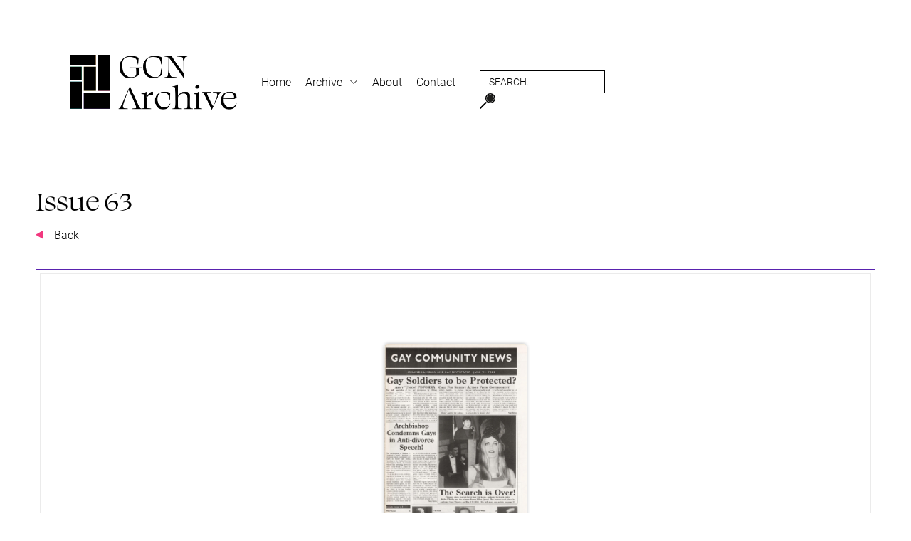

--- FILE ---
content_type: text/html
request_url: https://archive.gcn.ie/issues/issue-63
body_size: 8045
content:
<!DOCTYPE html><!-- Last Published: Fri Jun 13 2025 10:31:38 GMT+0000 (Coordinated Universal Time) --><html data-wf-domain="archive.gcn.ie" data-wf-page="6458301392ae696be6cb9b96" data-wf-site="636bd77393e9ce4e142020ef" lang="en" data-wf-collection="6458301392ae69b91fcb9bcd" data-wf-item-slug="issue-63"><head><meta charset="utf-8"/><title>GCN Issue 63 | GCN Archive</title><meta content="Discover GCN Magazine Issue 63 on the GCN Archive." name="description"/><meta content="GCN Issue 63 | GCN Archive" property="og:title"/><meta content="Discover GCN Magazine Issue 63 on the GCN Archive." property="og:description"/><meta content="https://cdn.prod.website-files.com/636bdbb776342c3805bf4e12/64457ba39c183e52896e2678_GCN-archive-magazine-cover-thumbnail-issue-63%20-%2001.webp" property="og:image"/><meta content="GCN Issue 63 | GCN Archive" property="twitter:title"/><meta content="Discover GCN Magazine Issue 63 on the GCN Archive." property="twitter:description"/><meta content="https://cdn.prod.website-files.com/636bdbb776342c3805bf4e12/64457ba39c183e52896e2678_GCN-archive-magazine-cover-thumbnail-issue-63%20-%2001.webp" property="twitter:image"/><meta property="og:type" content="website"/><meta content="summary_large_image" name="twitter:card"/><meta content="width=device-width, initial-scale=1" name="viewport"/><link href="https://cdn.prod.website-files.com/636bd77393e9ce4e142020ef/css/gcn-archive.webflow.shared.d8057ebcc.min.css" rel="stylesheet" type="text/css"/><script type="text/javascript">!function(o,c){var n=c.documentElement,t=" w-mod-";n.className+=t+"js",("ontouchstart"in o||o.DocumentTouch&&c instanceof DocumentTouch)&&(n.className+=t+"touch")}(window,document);</script><link href="https://cdn.prod.website-files.com/636bd77393e9ce4e142020ef/6419ce5a61ea17b6eb3c5976_GCN%20Archive%20-%20Favicon.jpg" rel="shortcut icon" type="image/x-icon"/><link href="https://cdn.prod.website-files.com/636bd77393e9ce4e142020ef/6419ce5dd5e8f1eff8adcd75_GCN%20Archive%20-%20Webclip.jpg" rel="apple-touch-icon"/></head><body><div class="all-page-content"><div data-animation="over-right" class="uui-navbar07_component w-nav" data-easing2="ease-out-quart" data-easing="ease-out-quart" data-collapse="medium" data-w-id="fa75b045-e1fc-2b50-333a-4bf2ba1158ec" role="banner" data-no-scroll="1" data-duration="800" data-doc-height="1"><div class="uui-navbar07_container"><a href="/" class="uui-navbar07_logo-link w-nav-brand"><div data-w-id="f4ef1fad-41bd-088d-94c7-11658fdb6c76" data-is-ix2-target="1" class="lottie-animation-2" data-animation-type="lottie" data-src="https://cdn.prod.website-files.com/636bd77393e9ce4e142020ef/648f1806ff75067218388e91_GCN-Archive-Animated-cropped.lottie" data-loop="0" data-direction="1" data-autoplay="0" data-renderer="svg" data-default-duration="3.503503360802889" data-duration="0"></div></a><nav role="navigation" class="uui-navbar07_menu w-nav-menu"><div class="uui-navbar07_menu-left"><a href="/" class="uui-navbar07_link home w-nav-link">Home</a><link rel="prefetch" href="/"/><div data-hover="true" data-delay="300" data-w-id="0d6dff66-7882-7c48-5ce0-7e6cc2800827" class="uui-navbar07_menu-dropdown-2 w-dropdown"><div class="uui-navbar07_dropdown-toggle-2 w-dropdown-toggle"><div class="uui-navbar07_link archive-dropdown">Archive</div><div class="uui-dropdown-icon-2 w-embed"><svg width="20" height="20" viewBox="0 0 20 20" fill="none" xmlns="http://www.w3.org/2000/svg">
<path d="M5 7.5L10 12.5L15 7.5" stroke="currentColor" stroke-width="1" stroke-linecap="round" stroke-linejoin="round"/>
</svg></div></div><nav class="uui-navbar07_dropdown-list-2 w-dropdown-list"><div class="uui-navbar07_dropdown-link-list-2"><a href="/archive" class="uui-navbar07_dropdown-link-2 w-inline-block"><div class="uui-navbar07_item-right-2"><div class="uui-navbar07_item-heading-2 issues">Archive</div><div class="uui-text-size-small-2">Explore the GCN Archive by year.</div></div></a><link rel="prerender" href="/archive"/><a href="/spotlight" class="uui-navbar07_dropdown-link-2 blue w-inline-block"><div class="uui-navbar07_item-right-2"><div class="uui-navbar07_item-heading-2">Spotlight</div><div class="uui-text-size-small-2">A selection of must-read articles.</div></div></a><link rel="prefetch" href="/spotlight"/><a href="/reflections" class="uui-navbar07_dropdown-link-2 w-inline-block"><div class="uui-navbar07_item-right-2"><div class="uui-navbar07_item-heading-2">Reflections</div><div class="uui-text-size-small-2">Modern takes on historical content.</div></div></a><link rel="prefetch" href="/reflections"/></div></nav></div><a href="/archive" class="uui-navbar07_link archive w-nav-link">Archive</a><a href="/about" class="uui-navbar07_link about w-nav-link">About</a><a href="/contact" class="uui-navbar07_link contact w-nav-link">Contact</a><div class="nav-bar-search-form-block w-form"><form id="uniqueInputForm" name="wf-form-inputForm" data-name="inputForm" method="get" class="form-2" data-wf-page-id="6458301392ae696be6cb9b96" data-wf-element-id="66589d8e-1b7d-9410-dbc0-a5409b2d00ac"><input class="search-input w-input" maxlength="256" name="textInput" data-name="textInput" placeholder="Search..." type="text" id="uniqueTextInput" required=""/><div class="search-icon-wrap"><img width="22" height="22" src="https://cdn.prod.website-files.com/636bd77393e9ce4e142020ef/63ea6ced01eef950f9a8ae74_gcn-archive-search-icon.svg" loading="lazy" id="searchIcon" alt="a magnifying glass search icon for the gcn archive
" class="search-icon"/></div></form><div class="success-message w-form-done"><div class="search-input success"><div class="text-block-7">SEARCHING...</div></div></div><div class="w-form-fail"><div>Oops! Something went wrong while submitting the form.</div></div></div></div></nav><div class="uui-navbar07_menu-button w-nav-button"><div class="menu-icon_component"><div class="menu-icon_line-top"><div class="menu-icon_line-middle-inner top"></div><div class="nav-line-white-spacer"></div><div class="nav-line-yellow turquoise"></div></div><div class="menu-icon_line-middle"><div class="nav-line-yellow"></div><div class="nav-line-white-spacer"></div><div class="menu-icon_line-middle-inner"></div></div><div class="menu-icon_line-bottom"><div class="nav-line-yellow pink"></div><div class="nav-line-white-spacer"></div></div></div></div></div><div class="tablet-nav-pink-bg"></div></div><div class="navbar-spacer"></div><div class="embed-wrap"><h1>Issue 63</h1><div class="back-button-component-wrap"><a id="back-button" href="#" class="return-link-block w-inline-block"><img src="https://cdn.prod.website-files.com/636bd77393e9ce4e142020ef/64521a0163e1314a70292918_Slider%20Arrow%20Filled.svg" loading="lazy" alt="a pink triangle functioning as a navigational arrow" class="back-arrow"/><div class="back-button-text">Back</div></a></div><div class="rl_header44_spacing-block-2"></div><div class="issue-embed-wrap"><div class="issue-loader-wrap"><div class="issue-loader-animation" data-w-id="a4489a8b-f5c4-3be0-8343-26177d1fe813" data-animation-type="lottie" data-src="https://cdn.prod.website-files.com/636bd77393e9ce4e142020ef/644a7f203dce3e17cc8d2aa9_Comp%201-2.json" data-loop="1" data-direction="1" data-autoplay="1" data-is-ix2-target="0" data-renderer="svg" data-duration="0"></div></div><div style="background-image:url(&quot;https://cdn.prod.website-files.com/636bdbb776342c3805bf4e12/64457ba39c183e52896e2678_GCN-archive-magazine-cover-thumbnail-issue-63%20-%2001.webp&quot;)" class="issue-embed-rich-text w-richtext"><figure style="padding-bottom:33.75%" class="w-richtext-align-center w-richtext-figure-type-video"><div><iframe src="https://magazine.gcn.ie/magazine/reader/244869" frameborder="0"></iframe></div></figure></div></div><div class="issue-navigation-back-fowrard-wrap"><div class="previous-next-spacer-collection-wrap"><div class="rl_header44_spacing-block-2"></div><div class="previous-next-wrap"><div fs-cmsprevnext-element="next" class="prev-next-div-wrap prev"><img src="https://cdn.prod.website-files.com/636bd77393e9ce4e142020ef/64521a0163e1314a70292918_Slider%20Arrow%20Filled.svg" loading="lazy" alt="a pink triangle functioning as a navigational arrow" class="back-arrow"/></div><div fs-cmsprevnext-element="next" class="prev-next-div-wrap"><img src="https://cdn.prod.website-files.com/636bd77393e9ce4e142020ef/64521a0163e1314a70292918_Slider%20Arrow%20Filled.svg" loading="lazy" alt="a pink triangle functioning as a navigational arrow" class="back-arrow is-flipped"/></div></div><div class="issues-collection-list-wrapper w-dyn-list"><div fs-cmsprevnext-element="list" role="list" class="w-dyn-items"><div role="listitem" class="w-dyn-item"><a href="/issues/issue-112" class="w-inline-block"><div class="prev-next-link-text">Issue 112</div></a><link rel="prerender" href="/issues/issue-112"/></div><div role="listitem" class="w-dyn-item"><a href="/issues/issue-113" class="w-inline-block"><div class="prev-next-link-text">Issue 113</div></a><link rel="prerender" href="/issues/issue-113"/></div><div role="listitem" class="w-dyn-item"><a href="/issues/issue-110" class="w-inline-block"><div class="prev-next-link-text">Issue 110</div></a><link rel="prerender" href="/issues/issue-110"/></div><div role="listitem" class="w-dyn-item"><a href="/issues/issue-111" class="w-inline-block"><div class="prev-next-link-text">Issue 111</div></a><link rel="prerender" href="/issues/issue-111"/></div><div role="listitem" class="w-dyn-item"><a href="/issues/issue-109" class="w-inline-block"><div class="prev-next-link-text">Issue 109</div></a><link rel="prerender" href="/issues/issue-109"/></div><div role="listitem" class="w-dyn-item"><a href="/issues/issue-107" class="w-inline-block"><div class="prev-next-link-text">Issue 107</div></a><link rel="prerender" href="/issues/issue-107"/></div><div role="listitem" class="w-dyn-item"><a href="/issues/issue-108" class="w-inline-block"><div class="prev-next-link-text">Issue 108</div></a><link rel="prerender" href="/issues/issue-108"/></div><div role="listitem" class="w-dyn-item"><a href="/issues/issue-106" class="w-inline-block"><div class="prev-next-link-text">Issue 106</div></a><link rel="prerender" href="/issues/issue-106"/></div><div role="listitem" class="w-dyn-item"><a href="/issues/issue-104" class="w-inline-block"><div class="prev-next-link-text">Issue 104</div></a><link rel="prerender" href="/issues/issue-104"/></div><div role="listitem" class="w-dyn-item"><a href="/issues/issue-105" class="w-inline-block"><div class="prev-next-link-text">Issue 105</div></a><link rel="prerender" href="/issues/issue-105"/></div><div role="listitem" class="w-dyn-item"><a href="/issues/issue-103" class="w-inline-block"><div class="prev-next-link-text">Issue 103</div></a><link rel="prerender" href="/issues/issue-103"/></div><div role="listitem" class="w-dyn-item"><a href="/issues/issue-101" class="w-inline-block"><div class="prev-next-link-text">Issue 101</div></a><link rel="prerender" href="/issues/issue-101"/></div><div role="listitem" class="w-dyn-item"><a href="/issues/issue-102" class="w-inline-block"><div class="prev-next-link-text">Issue 102</div></a><link rel="prerender" href="/issues/issue-102"/></div><div role="listitem" class="w-dyn-item"><a href="/issues/issue-100" class="w-inline-block"><div class="prev-next-link-text">Issue 100</div></a><link rel="prerender" href="/issues/issue-100"/></div><div role="listitem" class="w-dyn-item"><a href="/issues/issue-99" class="w-inline-block"><div class="prev-next-link-text">Issue 99</div></a><link rel="prerender" href="/issues/issue-99"/></div><div role="listitem" class="w-dyn-item"><a href="/issues/issue-98" class="w-inline-block"><div class="prev-next-link-text">Issue 98</div></a><link rel="prerender" href="/issues/issue-98"/></div><div role="listitem" class="w-dyn-item"><a href="/issues/issue-97" class="w-inline-block"><div class="prev-next-link-text">Issue 97</div></a><link rel="prerender" href="/issues/issue-97"/></div><div role="listitem" class="w-dyn-item"><a href="/issues/issue-96" class="w-inline-block"><div class="prev-next-link-text">Issue 96</div></a><link rel="prerender" href="/issues/issue-96"/></div><div role="listitem" class="w-dyn-item"><a href="/issues/issue-93" class="w-inline-block"><div class="prev-next-link-text">Issue 93</div></a><link rel="prerender" href="/issues/issue-93"/></div><div role="listitem" class="w-dyn-item"><a href="/issues/issue-92" class="w-inline-block"><div class="prev-next-link-text">Issue 92</div></a><link rel="prerender" href="/issues/issue-92"/></div><div role="listitem" class="w-dyn-item"><a href="/issues/issue-94" class="w-inline-block"><div class="prev-next-link-text">Issue 94</div></a><link rel="prerender" href="/issues/issue-94"/></div><div role="listitem" class="w-dyn-item"><a href="/issues/issue-87" class="w-inline-block"><div class="prev-next-link-text">Issue 87</div></a><link rel="prerender" href="/issues/issue-87"/></div><div role="listitem" class="w-dyn-item"><a href="/issues/issue-95" class="w-inline-block"><div class="prev-next-link-text">Issue 95</div></a><link rel="prerender" href="/issues/issue-95"/></div><div role="listitem" class="w-dyn-item"><a href="/issues/issue-91" class="w-inline-block"><div class="prev-next-link-text">Issue 91</div></a><link rel="prerender" href="/issues/issue-91"/></div><div role="listitem" class="w-dyn-item"><a href="/issues/issue-90" class="w-inline-block"><div class="prev-next-link-text">Issue 90</div></a><link rel="prerender" href="/issues/issue-90"/></div><div role="listitem" class="w-dyn-item"><a href="/issues/issue-89" class="w-inline-block"><div class="prev-next-link-text">Issue 89</div></a><link rel="prerender" href="/issues/issue-89"/></div><div role="listitem" class="w-dyn-item"><a href="/issues/issue-88" class="w-inline-block"><div class="prev-next-link-text">Issue 88</div></a><link rel="prerender" href="/issues/issue-88"/></div><div role="listitem" class="w-dyn-item"><a href="/issues/issue-86" class="w-inline-block"><div class="prev-next-link-text">Issue 86</div></a><link rel="prerender" href="/issues/issue-86"/></div><div role="listitem" class="w-dyn-item"><a href="/issues/issue-83" class="w-inline-block"><div class="prev-next-link-text">Issue 83</div></a><link rel="prerender" href="/issues/issue-83"/></div><div role="listitem" class="w-dyn-item"><a href="/issues/issue-85" class="w-inline-block"><div class="prev-next-link-text">Issue 85</div></a><link rel="prerender" href="/issues/issue-85"/></div><div role="listitem" class="w-dyn-item"><a href="/issues/issue-84" class="w-inline-block"><div class="prev-next-link-text">Issue 84</div></a><link rel="prerender" href="/issues/issue-84"/></div><div role="listitem" class="w-dyn-item"><a href="/issues/issue-82" class="w-inline-block"><div class="prev-next-link-text">Issue 82</div></a><link rel="prerender" href="/issues/issue-82"/></div><div role="listitem" class="w-dyn-item"><a href="/issues/issue-81" class="w-inline-block"><div class="prev-next-link-text">Issue 81</div></a><link rel="prerender" href="/issues/issue-81"/></div><div role="listitem" class="w-dyn-item"><a href="/issues/issue-79" class="w-inline-block"><div class="prev-next-link-text">Issue 79</div></a><link rel="prerender" href="/issues/issue-79"/></div><div role="listitem" class="w-dyn-item"><a href="/issues/issue-80" class="w-inline-block"><div class="prev-next-link-text">Issue 80</div></a><link rel="prerender" href="/issues/issue-80"/></div><div role="listitem" class="w-dyn-item"><a href="/issues/issue-78" class="w-inline-block"><div class="prev-next-link-text">Issue 78</div></a><link rel="prerender" href="/issues/issue-78"/></div><div role="listitem" class="w-dyn-item"><a href="/issues/issue-77" class="w-inline-block"><div class="prev-next-link-text">Issue 77</div></a><link rel="prerender" href="/issues/issue-77"/></div><div role="listitem" class="w-dyn-item"><a href="/issues/issue-68" class="w-inline-block"><div class="prev-next-link-text">Issue 68</div></a><link rel="prerender" href="/issues/issue-68"/></div><div role="listitem" class="w-dyn-item"><a href="/issues/issue-74" class="w-inline-block"><div class="prev-next-link-text">Issue 74</div></a><link rel="prerender" href="/issues/issue-74"/></div><div role="listitem" class="w-dyn-item"><a href="/issues/issue-75" class="w-inline-block"><div class="prev-next-link-text">Issue 75</div></a><link rel="prerender" href="/issues/issue-75"/></div><div role="listitem" class="w-dyn-item"><a href="/issues/issue-76" class="w-inline-block"><div class="prev-next-link-text">Issue 76</div></a><link rel="prerender" href="/issues/issue-76"/></div><div role="listitem" class="w-dyn-item"><a href="/issues/issue-73" class="w-inline-block"><div class="prev-next-link-text">Issue 73</div></a><link rel="prerender" href="/issues/issue-73"/></div><div role="listitem" class="w-dyn-item"><a href="/issues/issue-72" class="w-inline-block"><div class="prev-next-link-text">Issue 72</div></a><link rel="prerender" href="/issues/issue-72"/></div><div role="listitem" class="w-dyn-item"><a href="/issues/issue-71" class="w-inline-block"><div class="prev-next-link-text">Issue 71</div></a><link rel="prerender" href="/issues/issue-71"/></div><div role="listitem" class="w-dyn-item"><a href="/issues/issue-69" class="w-inline-block"><div class="prev-next-link-text">Issue 69</div></a><link rel="prerender" href="/issues/issue-69"/></div><div role="listitem" class="w-dyn-item"><a href="/issues/issue-70" class="w-inline-block"><div class="prev-next-link-text">Issue 70</div></a><link rel="prerender" href="/issues/issue-70"/></div><div role="listitem" class="w-dyn-item"><a href="/issues/issue-67" class="w-inline-block"><div class="prev-next-link-text">Issue 67</div></a><link rel="prerender" href="/issues/issue-67"/></div><div role="listitem" class="w-dyn-item"><a href="/issues/issue-66" class="w-inline-block"><div class="prev-next-link-text">Issue 66</div></a><link rel="prerender" href="/issues/issue-66"/></div><div role="listitem" class="w-dyn-item"><a href="/issues/issue-65" class="w-inline-block"><div class="prev-next-link-text">Issue 65</div></a><link rel="prerender" href="/issues/issue-65"/></div><div role="listitem" class="w-dyn-item"><a href="/issues/issue-62" class="w-inline-block"><div class="prev-next-link-text">Issue 62</div></a><link rel="prerender" href="/issues/issue-62"/></div><div role="listitem" class="w-dyn-item"><a href="/issues/issue-64" class="w-inline-block"><div class="prev-next-link-text">Issue 64</div></a><link rel="prerender" href="/issues/issue-64"/></div><div role="listitem" class="w-dyn-item"><a href="/issues/issue-63" aria-current="page" class="w-inline-block w--current"><div class="prev-next-link-text">Issue 63</div></a><link rel="prerender" href="/issues/issue-63"/></div><div role="listitem" class="w-dyn-item"><a href="/issues/issue-61" class="w-inline-block"><div class="prev-next-link-text">Issue 61</div></a><link rel="prerender" href="/issues/issue-61"/></div><div role="listitem" class="w-dyn-item"><a href="/issues/issue-60" class="w-inline-block"><div class="prev-next-link-text">Issue 60</div></a><link rel="prerender" href="/issues/issue-60"/></div><div role="listitem" class="w-dyn-item"><a href="/issues/issue-59" class="w-inline-block"><div class="prev-next-link-text">Issue 59</div></a><link rel="prerender" href="/issues/issue-59"/></div><div role="listitem" class="w-dyn-item"><a href="/issues/issue-47" class="w-inline-block"><div class="prev-next-link-text">Issue 47</div></a><link rel="prerender" href="/issues/issue-47"/></div><div role="listitem" class="w-dyn-item"><a href="/issues/issue-58" class="w-inline-block"><div class="prev-next-link-text">Issue 58</div></a><link rel="prerender" href="/issues/issue-58"/></div><div role="listitem" class="w-dyn-item"><a href="/issues/issue-57" class="w-inline-block"><div class="prev-next-link-text">Issue 57</div></a><link rel="prerender" href="/issues/issue-57"/></div><div role="listitem" class="w-dyn-item"><a href="/issues/issue-56" class="w-inline-block"><div class="prev-next-link-text">Issue 56</div></a><link rel="prerender" href="/issues/issue-56"/></div><div role="listitem" class="w-dyn-item"><a href="/issues/issue-55" class="w-inline-block"><div class="prev-next-link-text">Issue 55</div></a><link rel="prerender" href="/issues/issue-55"/></div><div role="listitem" class="w-dyn-item"><a href="/issues/issue-54" class="w-inline-block"><div class="prev-next-link-text">Issue 54</div></a><link rel="prerender" href="/issues/issue-54"/></div><div role="listitem" class="w-dyn-item"><a href="/issues/issue-53" class="w-inline-block"><div class="prev-next-link-text">Issue 53</div></a><link rel="prerender" href="/issues/issue-53"/></div><div role="listitem" class="w-dyn-item"><a href="/issues/issue-52" class="w-inline-block"><div class="prev-next-link-text">Issue 52</div></a><link rel="prerender" href="/issues/issue-52"/></div><div role="listitem" class="w-dyn-item"><a href="/issues/issue-50" class="w-inline-block"><div class="prev-next-link-text">Issue 50</div></a><link rel="prerender" href="/issues/issue-50"/></div><div role="listitem" class="w-dyn-item"><a href="/issues/issue-51" class="w-inline-block"><div class="prev-next-link-text">Issue 51</div></a><link rel="prerender" href="/issues/issue-51"/></div><div role="listitem" class="w-dyn-item"><a href="/issues/issue-49" class="w-inline-block"><div class="prev-next-link-text">Issue 49</div></a><link rel="prerender" href="/issues/issue-49"/></div><div role="listitem" class="w-dyn-item"><a href="/issues/issue-48" class="w-inline-block"><div class="prev-next-link-text">Issue 48</div></a><link rel="prerender" href="/issues/issue-48"/></div><div role="listitem" class="w-dyn-item"><a href="/issues/issue-42" class="w-inline-block"><div class="prev-next-link-text">Issue 42</div></a><link rel="prerender" href="/issues/issue-42"/></div><div role="listitem" class="w-dyn-item"><a href="/issues/issue-44" class="w-inline-block"><div class="prev-next-link-text">Issue 44</div></a><link rel="prerender" href="/issues/issue-44"/></div><div role="listitem" class="w-dyn-item"><a href="/issues/issue-32" class="w-inline-block"><div class="prev-next-link-text">Issue 32</div></a><link rel="prerender" href="/issues/issue-32"/></div><div role="listitem" class="w-dyn-item"><a href="/issues/issue-46" class="w-inline-block"><div class="prev-next-link-text">Issue 46</div></a><link rel="prerender" href="/issues/issue-46"/></div><div role="listitem" class="w-dyn-item"><a href="/issues/issue-45" class="w-inline-block"><div class="prev-next-link-text">Issue 45</div></a><link rel="prerender" href="/issues/issue-45"/></div><div role="listitem" class="w-dyn-item"><a href="/issues/issue-43" class="w-inline-block"><div class="prev-next-link-text">Issue 43</div></a><link rel="prerender" href="/issues/issue-43"/></div><div role="listitem" class="w-dyn-item"><a href="/issues/issue-40" class="w-inline-block"><div class="prev-next-link-text">Issue 40</div></a><link rel="prerender" href="/issues/issue-40"/></div><div role="listitem" class="w-dyn-item"><a href="/issues/issue-41" class="w-inline-block"><div class="prev-next-link-text">Issue 41</div></a><link rel="prerender" href="/issues/issue-41"/></div><div role="listitem" class="w-dyn-item"><a href="/issues/issue-39" class="w-inline-block"><div class="prev-next-link-text">Issue 39</div></a><link rel="prerender" href="/issues/issue-39"/></div><div role="listitem" class="w-dyn-item"><a href="/issues/issue-38" class="w-inline-block"><div class="prev-next-link-text">Issue 38</div></a><link rel="prerender" href="/issues/issue-38"/></div><div role="listitem" class="w-dyn-item"><a href="/issues/issue-37" class="w-inline-block"><div class="prev-next-link-text">Issue 37</div></a><link rel="prerender" href="/issues/issue-37"/></div><div role="listitem" class="w-dyn-item"><a href="/issues/issue-36" class="w-inline-block"><div class="prev-next-link-text">Issue 36</div></a><link rel="prerender" href="/issues/issue-36"/></div><div role="listitem" class="w-dyn-item"><a href="/issues/issue-35" class="w-inline-block"><div class="prev-next-link-text">Issue 35</div></a><link rel="prerender" href="/issues/issue-35"/></div><div role="listitem" class="w-dyn-item"><a href="/issues/issue-34" class="w-inline-block"><div class="prev-next-link-text">Issue 34</div></a><link rel="prerender" href="/issues/issue-34"/></div><div role="listitem" class="w-dyn-item"><a href="/issues/issue-33" class="w-inline-block"><div class="prev-next-link-text">Issue 33</div></a><link rel="prerender" href="/issues/issue-33"/></div><div role="listitem" class="w-dyn-item"><a href="/issues/issue-31" class="w-inline-block"><div class="prev-next-link-text">Issue 31</div></a><link rel="prerender" href="/issues/issue-31"/></div><div role="listitem" class="w-dyn-item"><a href="/issues/issue-30" class="w-inline-block"><div class="prev-next-link-text">Issue 30</div></a><link rel="prerender" href="/issues/issue-30"/></div><div role="listitem" class="w-dyn-item"><a href="/issues/issue-29" class="w-inline-block"><div class="prev-next-link-text">Issue 29</div></a><link rel="prerender" href="/issues/issue-29"/></div><div role="listitem" class="w-dyn-item"><a href="/issues/issue-28" class="w-inline-block"><div class="prev-next-link-text">Issue 28</div></a><link rel="prerender" href="/issues/issue-28"/></div><div role="listitem" class="w-dyn-item"><a href="/issues/issue-27" class="w-inline-block"><div class="prev-next-link-text">Issue 27</div></a><link rel="prerender" href="/issues/issue-27"/></div><div role="listitem" class="w-dyn-item"><a href="/issues/issue-26" class="w-inline-block"><div class="prev-next-link-text">Issue 26</div></a><link rel="prerender" href="/issues/issue-26"/></div><div role="listitem" class="w-dyn-item"><a href="/issues/issue-25" class="w-inline-block"><div class="prev-next-link-text">Issue 25</div></a><link rel="prerender" href="/issues/issue-25"/></div><div role="listitem" class="w-dyn-item"><a href="/issues/issue-24" class="w-inline-block"><div class="prev-next-link-text">Issue 24</div></a><link rel="prerender" href="/issues/issue-24"/></div><div role="listitem" class="w-dyn-item"><a href="/issues/issue-21" class="w-inline-block"><div class="prev-next-link-text">Issue 21</div></a><link rel="prerender" href="/issues/issue-21"/></div><div role="listitem" class="w-dyn-item"><a href="/issues/issue-23" class="w-inline-block"><div class="prev-next-link-text">Issue 23</div></a><link rel="prerender" href="/issues/issue-23"/></div><div role="listitem" class="w-dyn-item"><a href="/issues/issue-22" class="w-inline-block"><div class="prev-next-link-text">Issue 22</div></a><link rel="prerender" href="/issues/issue-22"/></div><div role="listitem" class="w-dyn-item"><a href="/issues/issue-20" class="w-inline-block"><div class="prev-next-link-text">Issue 20</div></a><link rel="prerender" href="/issues/issue-20"/></div><div role="listitem" class="w-dyn-item"><a href="/issues/issue-19" class="w-inline-block"><div class="prev-next-link-text">Issue 19</div></a><link rel="prerender" href="/issues/issue-19"/></div><div role="listitem" class="w-dyn-item"><a href="/issues/issue-18" class="w-inline-block"><div class="prev-next-link-text">Issue 18</div></a><link rel="prerender" href="/issues/issue-18"/></div><div role="listitem" class="w-dyn-item"><a href="/issues/issue-17" class="w-inline-block"><div class="prev-next-link-text">Issue 17</div></a><link rel="prerender" href="/issues/issue-17"/></div><div role="listitem" class="w-dyn-item"><a href="/issues/issue-16" class="w-inline-block"><div class="prev-next-link-text">Issue 16</div></a><link rel="prerender" href="/issues/issue-16"/></div><div role="listitem" class="w-dyn-item"><a href="/issues/issue-14" class="w-inline-block"><div class="prev-next-link-text">Issue 14</div></a><link rel="prerender" href="/issues/issue-14"/></div><div role="listitem" class="w-dyn-item"><a href="/issues/issue-15" class="w-inline-block"><div class="prev-next-link-text">Issue 15</div></a><link rel="prerender" href="/issues/issue-15"/></div></div></div></div></div><div class="links-flex"><a href="https://gcn.ie/newsletter/" class="link-block-icon-text-button page-view issue-page is-left-aligned w-inline-block"><img src="https://cdn.prod.website-files.com/636bd77393e9ce4e142020ef/641a280e5407abab1360819e_Page%20view%20icon.svg" loading="lazy" fs-mirrorclick-element="trigger" alt="an icon of an arrow pointing to an open magazine " class="button-icon page-view"/><div class="text-block-3">See in Spotlight</div></a><link rel="prerender" href="https://gcn.ie/newsletter/"/><a href="https://gcn.ie/newsletter/" class="link-block-icon-text-button page-view issue-page last is-left-aligned w-inline-block"><img src="https://cdn.prod.website-files.com/636bd77393e9ce4e142020ef/641a280e5407abab1360819e_Page%20view%20icon.svg" loading="lazy" fs-mirrorclick-element="trigger" alt="an icon of an arrow pointing to an open magazine " class="button-icon page-view reflections"/><div class="text-block-3">Read Reflections</div></a><link rel="prerender" href="https://gcn.ie/newsletter/"/></div><div class="rl_gallery7_spacing-block-2"></div><div class="metadata-container"><div class="heading-style-h3 issue-page is-black">Metadata</div><div class="rl_header44_spacing-block-3"></div><div class="metadata-flex"><div class="metadata-text-wrap"><div class="metadata-title-info-flex"><div class="metadata-text-title">Publication</div><div class="metadata-text-title pulled-info">Gay Community News</div></div><div class="metadata-title-info-flex"><div class="metadata-text-title">Date</div><div class="metadata-text-title pulled-info">June 1994</div></div><div class="metadata-title-info-flex"><div class="metadata-text-title">Issue Number</div><div class="metadata-text-title pulled-info">63</div></div><div class="metadata-title-info-flex"><div class="metadata-text-title">Format</div><div class="metadata-text-title pulled-info">A3 Newsprint</div></div><div class="metadata-title-info-flex"><div class="metadata-text-title">Copyright</div><div class="metadata-text-title pulled-info last">© GCN. All rights reserved</div></div></div></div></div></div><div class="section is-full-width is-colored footer"><div class="footer-flex"><div class="footer-left-flex"><div class="uui-footer03_left-wrapper"><a href="#" class="uui-footer03_logo-link w-nav-brand"><div class="uui-logo_component"><img src="https://cdn.prod.website-files.com/636bd77393e9ce4e142020ef/63ea8196bd6e680fe723ae93_gcn-archive-logo-full-colour-footer.svg" loading="lazy" alt="" class="gcn-archive-logo-colour"/></div></a></div><p class="footer-address"><span class="text-span">GCN Archive<br/></span>The Skylab<br/>2 Exchange St Upper<br/>Dublin 8</p><div class="uui-footer03_link-list"><a href="/" class="uui-footer03_link w-inline-block"><div>Home</div></a><a href="/archive" class="uui-footer03_link archive w-inline-block"><div>Archive</div></a><a href="/about" class="uui-footer03_link about w-inline-block"><div>About</div></a><a href="/contact" class="uui-footer03_link w-inline-block"><div>Contact</div></a><a href="/searching" class="uui-footer03_link search w-inline-block"><div>Search</div></a><a rel="noopener" href="https://gcn.ie/" target="_blank" class="uui-footer03_link w-inline-block"><div>GCN.ie</div></a></div></div><div class="footer-logos-wrap"><div class="top-logos-wrap"><a rel="nofollow" id="w-node-_7274b297-fb8d-db81-4945-446f0ae769e3-9238e67c" href="https://gcn.ie/" target="_blank" class="w-inline-block"><img src="https://cdn.prod.website-files.com/636bd77393e9ce4e142020ef/63f4ef4842f80674ddcb78a0_gcn-archive-gcn-magazine-logo.svg" loading="lazy" alt="" class="image-6"/></a><a rel="noopener" id="w-node-ad5642f6-1b5f-480d-872f-354d7f46efa6-9238e67c" href="https://nxf.ie/" target="_blank" class="w-inline-block"><img src="https://cdn.prod.website-files.com/636bd77393e9ce4e142020ef/63f4efad6e31186c9be4680e_gcn-archivenxf-logo.svg" loading="lazy" alt="" class="image-7"/></a></div><img src="https://cdn.prod.website-files.com/636bd77393e9ce4e142020ef/63f4f92565469f33820089bb_gcn-archive-department-children-logo.svg" loading="lazy" id="w-node-_23559801-9559-1a0f-d924-24ed10ba50f5-9238e67c" alt="" class="image-5"/></div></div><div class="uui-footer03_bottom-wrapper"><div class="footer-credit-text-wrap"><div class="small-p text-is-pink">A note on sensitive content.<br/>This project is supported by the LGBTI+ Community Services Fund 2021. © GCN Archive 2025. All rights reserved. Web design by One Strong Arm and web development by Aidan Quigley.</div></div><div class="w-layout-grid uui-footer03_legal-list"><a href="/terms" class="uui-footer03_legal-link">Terms &amp; Copyright</a><a href="/privacy" class="uui-footer03_legal-link">Privacy </a><a href="/cookies" class="uui-footer03_legal-link">Cookies</a></div></div><div class="footer-color-block-wrap"><div class="footer-color-blocks"></div><div class="footer-color-blocks orange"></div><div class="footer-color-blocks green"></div><div class="footer-color-blocks yellow"></div><div class="footer-color-blocks blue"></div><div class="footer-color-blocks purple"></div></div></div></div><script src="https://d3e54v103j8qbb.cloudfront.net/js/jquery-3.5.1.min.dc5e7f18c8.js?site=636bd77393e9ce4e142020ef" type="text/javascript" integrity="sha256-9/aliU8dGd2tb6OSsuzixeV4y/faTqgFtohetphbbj0=" crossorigin="anonymous"></script><script src="https://cdn.prod.website-files.com/636bd77393e9ce4e142020ef/js/webflow.schunk.57d5559d2f0cd9f8.js" type="text/javascript"></script><script src="https://cdn.prod.website-files.com/636bd77393e9ce4e142020ef/js/webflow.schunk.ff751a5baf96d290.js" type="text/javascript"></script><script src="https://cdn.prod.website-files.com/636bd77393e9ce4e142020ef/js/webflow.ac29230d.aefdf7517189d9ed.js" type="text/javascript"></script><script>
$(document).ready(function() {
  function performSearch() {
    const textInput = $('#uniqueTextInput').val();
    const url = `/searching?*=${encodeURIComponent(textInput)}`;
    window.location.href = url;
  }

  $('#uniqueInputForm').on('submit', function(event) {
    event.preventDefault();
    performSearch();
  });

  $('#searchIcon').on('click', function() {
    performSearch();
  });
});
</script>
<script src="https://gcn.ie/wp-content/themes/gcn/assets/viralbamboo-gdpr-consent-script/gdpr-consent-script-1.0.3.js"></script>
<style>
/* Banner styling overrides */
.vdcb p {
    font-size: 1rem !important;
}

div.vbcb.viralbamboo-gdpr-consent-banner {
  max-height: 90vh;
  font-family: 'Roboto', sans-serif;
  font-size: 0.875rem;
}

/* The container around h3 and p */
.vdcb-inner {

}

@media screen and (min-width: 992px) {
  #vdcb-title {
    margin: 0px !important; 
    padding: 0px !important;
    font-family: 'Swear', serif !important;
    font-size: 1.5rem !important;
    font-weight: 500 !important;
  }

  div.vbcb.viralbamboo-gdpr-consent-banner p {
    font-family: 'Roboto', sans-serif !important;
    color: #000000 !important;
    font-size: 0.875rem !important;
  }
}  

@media screen and (max-width: 991px) { 
  #vdcb-title {
    margin: 0px !important;
    padding: 0px !important;
    font-family: 'Swear', serif !important;
    font-size: 1.5rem !important;
    font-weight: 500 !important;
  }
}

@media screen and (max-width: 478px) {
    #vdcb-title {
          font-size: 1.5;
  }
  #vdcb-content p {
      font-family: 'Roboto', sans-serif !important;
      font-size: 0.875rem !important;
      line-height: 1.05rem !important;
  }
  .vdcb-controls {
    display: block;
  }
  .vdcb-controls > * {
    display: flex;
    width: 100%;
    justify-content: center;
  }
  .vdcb-controls > * + * {
    margin-top: .5em;
  }
}

.vdcb-consent-button {
  font-family: 'Roboto', sans-serif;
  font-weight: 500;
  letter-spacing: 0.1rem;
}

.vdcb-dismiss-button {
  font-family: 'Roboto', sans-serif;
}

@media screen and (max-width: 991px) {
  .vdcb-dismiss-button {
    font-weight: 400;
    letter-spacing: 0.1rem;
    color: #5922AF;
  }
}
@media screen and (min-width: 992px) {
  .vdcb-dismiss-button {
    font-weight: 400;
    color: #5922AF;
  }
}
</style>
<script>
  // Include after above gdpr-consent-script.js line.
  // If you are testing and have clicked 'I CONSENT', you can either open the site in an incognito tab, or run GDPR_CONSENT.reset() in your console to clear the local storage key. Refresh afterwards and you will see the banner again.
  GDPR_CONSENT.init({
    delay: 1000, /** milliseconds to delay the banner from appearing. This only delays the banner and does not delay the onConsentValid function. */
    banner: {
      class: 'gcn-gdpr-consent',
      title: 'GDPR Consent',
      bodyHtml: '<p>We and our partners use cookies and Web Storage APIs on our site to personalise content and ads, to provide social media features, and to analyse our traffic. You can learn more by reading our <a href="https://archive.gcn.ie/cookies" target="_blank" rel="noopener noreferrer" title="Cookie Policy">Cookie policy</a> and our <a href="https://archive.gcn.ie/privacy" target="_blank" rel="noopener noreferrer" title="Privacy Policy">Privacy policy</a>. Click the <strong>I consent</strong> button to consent to the use of this technology across the web.</p>',
      style: {
        backgroundColorFallback: 'rgb(255,255,255)', /** used when backdrop blur is not available */
        backgroundColor: 'rgba(255,255,255,.8)', /** change the last number to adjust opacity, from 0 to 1 */
        backdropBlur: true, /** Background color must be transparent for backdrop blur to work */
        foregroundColor: 'rgb(14,25,62)',
        linkColor: '#5922AF',
        headingColor: '#5922AF',
        buttonBackgroundColor: '#F2387F',
        buttonBackgroundImage: '#F2387F)',
        buttonForegroundColor: '#fff',
        buttonBorderRadius: '0px',
      },
    },
    reloadPageOnFirstConsent: true, /** If you disable this option, the first page visit's analytics might not be accurate as the onConsentValid only runs when the consent is given. However, NOT reloading the page will provide a better user experience. */
    onConsentValid: function () {
      // LOAD_GTAG('Replace with your Tag Manager ID');
      LOAD_GOOGLE_ANALYTICS('G-4LNL33BNS8');
      LOAD_FACEBOOK_PIXEL('200531464710303');
    }
  });
</script>
<script>
  // Include after above gdpr-consent-script.js line.
  // If you are testing and have clicked 'I CONSENT', you can either open the site in an incognito tab, or run GDPR_CONSENT.reset() in your console to clear the local storage key. Refresh afterwards and you will see the banner again.
  GDPR_CONSENT.init({
    delay: 1000, /** milliseconds to delay the banner from appearing. This only delays the banner and does not delay the onConsentValid function. */
    banner: {
      class: 'gcn-gdpr-consent',
      title: 'GDPR Consent',
      bodyHtml: '<p>We and our partners use cookies and Web Storage APIs on our site to personalise content and ads, to provide social media features, and to analyse our traffic. You can learn more by reading our <a href="https://gcn.ie/privacy-policy/#cookies" target="_blank" rel="noopener noreferrer" title="Cookie Policy">Cookie policy</a> and our <a href="https://gcn.ie/privacy-policy" target="_blank" rel="noopener noreferrer" title="Privacy Policy">Privacy policy</a>. Click the <strong>I consent</strong> button to consent to the use of this technology across the web.</p>',
      style: {
        backgroundColorFallback: 'rgb(255,255,255)', /** used when backdrop blur is not available */
        backgroundColor: 'rgba(255,255,255,.8)', /** change the last number to adjust opacity, from 0 to 1 */
        backdropBlur: true, /** Background color must be transparent for backdrop blur to work */
        foregroundColor: 'rgb(14,25,62)',
        linkColor: '#5922AF',
        headingColor: '#5922AF',
        buttonBackgroundColor: '#F2387F',
        buttonBackgroundImage: '#F2387F)',
        buttonForegroundColor: '#fff',
        buttonBorderRadius: '0px',
      },
    },
    reloadPageOnFirstConsent: true, /** If you disable this option, the first page visit's analytics might not be accurate as the onConsentValid only runs when the consent is given. However, NOT reloading the page will provide a better user experience. */
    onConsentValid: function () {
      // LOAD_GTAG('Replace with your Tag Manager ID');
      LOAD_GOOGLE_ANALYTICS('UA-101509575-2');
      LOAD_FACEBOOK_PIXEL('200531464710303');
    }
  });
</script>
<script>
  var navbar = document.querySelector('.uui-navbar07_component');
  var lastScrollTop = 0;
  var threshold = 20;  // Adjust threshold as needed

  window.addEventListener('scroll', function() {
    var scrollTop = window.pageYOffset || document.documentElement.scrollTop;
    if (scrollTop > lastScrollTop + threshold) {
      navbar.classList.add('navbar-hidden');
    } else if (scrollTop < lastScrollTop - threshold) {
      navbar.classList.remove('navbar-hidden');
    }
    lastScrollTop = scrollTop;
  });
</script>
<style>
.uui-navbar07_component {
  transition: transform 0.5s cubic-bezier(0.165, 0.84, 0.44, 1);
}

.uui-navbar07_component.navbar-hidden {
  transform: translateY(-110%);
}
</style><script>
  // Find all the <figure> elements with the 'w-richtext-align-center' class
  const figures = document.querySelectorAll('figure.w-richtext-align-center');

  // Iterate over the found elements and update their classes and iframe styles
  figures.forEach(figure => {
    // Remove the 'w-richtext-align-center' class
    figure.classList.remove('w-richtext-align-center');

    // Add the 'w-richtext-align-fullwidth' class
    figure.classList.add('w-richtext-align-fullwidth');

    // Find the iframe within the figure element
    const iframe = figure.querySelector('iframe');

    // Set the iframe height to 80vh
    if (iframe) {
      iframe.style.height = '80vh';
      iframe.style.minHeight = '37.5rem';
    }
  });
</script>
<script>
// Back button to retrun to previous page 
document.addEventListener('DOMContentLoaded', function() {
  var backButton = document.getElementById('back-button');
  if(backButton) {
    backButton.addEventListener('click', function(event) {
      event.preventDefault();
      window.history.back();
    });
  }
});
</script></body></html>

--- FILE ---
content_type: text/html; charset=utf-8
request_url: https://magazine.gcn.ie/magazine/reader/244869
body_size: 3463
content:


<html lang="en">

<head><meta name="viewport" content="width=device-width, initial-scale=1.0, maximum-scale=1.0, user-scalable=no" /><meta name="ROBOTS" content="NOINDEX, NOFOLLOW" />
    <title>GCN Issue 63 | Powered by Pocketmags</title>

    <link rel="shortcut icon" href="https://mcgraphics.blob.core.windows.net/jmagimages/minisites/gcn-favicon.png" />

      

   <div id="Repeater1_NewReader_0">

        <script src="https://cdn.jsdelivr.net/npm/vue@3/dist/vue.global.prod.js" deferr=""></script>    
	    <script src="https://mcgeneral.blob.core.windows.net/onlinereader/entry.js?v=1.22" type="text/javascript"></script>

   </div>


                <style>
                    .searchboxweb {border: 1px #cdcdcd solid; border-radius: 5px;}
                </style>

            <!-- Global site tag (gtag.js) - Google Analytics -->
<script async src="https://www.googletagmanager.com/gtag/js?id=UA-35966902-9"></script>
<script>
  window.dataLayer = window.dataLayer || [];
  function gtag(){dataLayer.push(arguments);}
  gtag('js', new Date());

  gtag('config', 'UA-35966902-9');
</script>


    <style id="print_page" class="dont_remove"></style>
    <script type="text/javascript" rel="nofollow">var mag</script>    
    
<title>

</title></head>
<body style="background-color:#ebebeb;">
    <span class="filter_icon material-symbols-outlined" style="font-size:0px; height:0px; line-height:0px">expand_more</span>
    <div class="printImg" id="printImg"></div>
    <form method="post" action="./244869" id="form1">
<div class="aspNetHidden">
<input type="hidden" name="__VIEWSTATE" id="__VIEWSTATE" value="rh8ZbyLsc/AUnw0qOyuUq72N0AdN3YFfAUrka2OF0TPnRTjfXh6zoJ6ciwoDXfHQs/KvMhqdvT8+w0tds1GiZnVgLIu6JJJ78W1s+FJnHVfqMjlRKG5VTvqIXw1iReyVBDfxdM/PS8BGrw/qiFmEM3ATjy0OBE+smX3y0NzNpPCeX6qvcapdJRiT5aXSPeK4IyzOfbYiyWZvv6fh5VQBD2YKGkSYQRZWDzF/VxyjU4sYXXMPkkiPvANcVVtaQezIGAAJEozHA+rsFIEes4dQvXbqQsrw3ZDZHF4neoLuKpPDSDTdfPEzm0kSO7uRMEu83ZoOUIl6nFwV0Z9+MN/n1pSTVDIkGL1Lh2wEP7L7azHFucR8PXJ3ArdRIrT8aELvnHkGFS28Yntc2WGDe33OCv7jZT4TMmEqO4cIgEED8ArijWDKG/AG4qbRMmCMqx/Z6gY1DznayBoAZhbl83qF6iS8kD8s35EktvrOmMm6KQnWWpH+Z7KZ5Oa9vC455HkjDdOs1j4I4x7OoTSO/pd3qaGC15U9P71woNYjQ5MqZT59MX/kObxOLoh76/[base64]/qKjxrjSwQwZiu08ypl66QwsPeehyTXWJ5Km5FmtW6Rp1WrFF63j47W9uoTxBopyJthXKE+TYZ56LlFzHZhKEAFOzSr7w9XF4HJJEymQ3s4dggaXCHFgMlAdUYoHAEhFhH3PoSwCXng/[base64]/GYeUCvEDItda6JyM3G9buK615KvLbfU2PtqgxQf7eNmh78lB/GQixp2IZVrloSR5I6GWZdKCScp4A30ZA0RSuOHEDggGmKcHb5GG5mUbALEzpQHrZMWqyc7DtW4j79dPI1xk8WTTBoAnGdRHCSNsD+Z9Bgm09fbG4wYr37NzNwyHt5oj/YrGLMhPl4Mo3bLpcAZMB7PPiKuhrgMcT6GqyCdel6xIpcsrE5n1tdYe4xYsjIY/l3W9EDNH2AbFTmqZSgD+sx+Clw/TzltgjTPt8lhBMioq73K949Dfqux1Mxjl45kx+tQx7jXiofh8ewvdqEocWeCUwY8pWrv4oL0tJZv9b2mcHZEPfgbDwTSf2i+wwYY12H+PajtaTlJ8A/NoyVSrxXss5s9R2cJS2Z3HvEdiY2Ti0QikneuyXLrP5p3AzaaPccfPlBRN8I1RLMiI+bQVw95VFKi3qyCzNB2OeLXQRs3szLYFKccQ==" />
</div>

<div class="aspNetHidden">

	<input type="hidden" name="__VIEWSTATEGENERATOR" id="__VIEWSTATEGENERATOR" value="B216F8DF" />
</div>
            
            
        

    
                 
            
            
                

            

    

   <div id="ReaderHolder_issuedetails_Div2_0">

    <script>
        window.dataLayer = window.dataLayer || [];
        function gtag() {
            dataLayer.push(arguments);
        }
        gtag('js', new Date());
        gtag('config', 'UA-35966902-9');
    </script>


	<script id="readerScript">

        var param = new URLSearchParams(window.location.search);

        let _languageCode = `en`;
        let _user = param.get('user');
        let _issue = param.get('issue');
        let _currency = `gbp`;
        let _searchTerm = null;
        let _pageNumber = null;
        let _article = param.get('article');
        
        let token = '82rj99wm3-73dhw3e87'
        


        var reader = new onlineReader(token, {
            //parentContainer: '#parentContainer',
            languageCode: _languageCode,
            user: '2d2c26ff-5aad-4d71-a56d-1ef9ea0f6e55',
            issue: '9cfdb435-cd7b-431d-88eb-b4c1b409e347',
            currency: _currency,
            article: _article,
            trackEventId: 'UA-35966902-9',
            tracking: 'gtm',  //ga4 || gtm
            trackId: 'webreader',
            search: _searchTerm,
            pageNumber: '0',
            custom: false,
            accessKey: token
        })
    </script>  

   </div>


   
            
                
                    
                 



        </form>
        </body>

--- FILE ---
content_type: text/css
request_url: https://cdn.prod.website-files.com/636bd77393e9ce4e142020ef/css/gcn-archive.webflow.shared.d8057ebcc.min.css
body_size: 20883
content:
html{-webkit-text-size-adjust:100%;-ms-text-size-adjust:100%;font-family:sans-serif}body{margin:0}article,aside,details,figcaption,figure,footer,header,hgroup,main,menu,nav,section,summary{display:block}audio,canvas,progress,video{vertical-align:baseline;display:inline-block}audio:not([controls]){height:0;display:none}[hidden],template{display:none}a{background-color:#0000}a:active,a:hover{outline:0}abbr[title]{border-bottom:1px dotted}b,strong{font-weight:700}dfn{font-style:italic}h1{margin:.67em 0;font-size:2em}mark{color:#000;background:#ff0}small{font-size:80%}sub,sup{vertical-align:baseline;font-size:75%;line-height:0;position:relative}sup{top:-.5em}sub{bottom:-.25em}img{border:0}svg:not(:root){overflow:hidden}hr{box-sizing:content-box;height:0}pre{overflow:auto}code,kbd,pre,samp{font-family:monospace;font-size:1em}button,input,optgroup,select,textarea{color:inherit;font:inherit;margin:0}button{overflow:visible}button,select{text-transform:none}button,html input[type=button],input[type=reset]{-webkit-appearance:button;cursor:pointer}button[disabled],html input[disabled]{cursor:default}button::-moz-focus-inner,input::-moz-focus-inner{border:0;padding:0}input{line-height:normal}input[type=checkbox],input[type=radio]{box-sizing:border-box;padding:0}input[type=number]::-webkit-inner-spin-button,input[type=number]::-webkit-outer-spin-button{height:auto}input[type=search]{-webkit-appearance:none}input[type=search]::-webkit-search-cancel-button,input[type=search]::-webkit-search-decoration{-webkit-appearance:none}legend{border:0;padding:0}textarea{overflow:auto}optgroup{font-weight:700}table{border-collapse:collapse;border-spacing:0}td,th{padding:0}@font-face{font-family:webflow-icons;src:url([data-uri])format("truetype");font-weight:400;font-style:normal}[class^=w-icon-],[class*=\ w-icon-]{speak:none;font-variant:normal;text-transform:none;-webkit-font-smoothing:antialiased;-moz-osx-font-smoothing:grayscale;font-style:normal;font-weight:400;line-height:1;font-family:webflow-icons!important}.w-icon-slider-right:before{content:""}.w-icon-slider-left:before{content:""}.w-icon-nav-menu:before{content:""}.w-icon-arrow-down:before,.w-icon-dropdown-toggle:before{content:""}.w-icon-file-upload-remove:before{content:""}.w-icon-file-upload-icon:before{content:""}*{box-sizing:border-box}html{height:100%}body{color:#333;background-color:#fff;min-height:100%;margin:0;font-family:Arial,sans-serif;font-size:14px;line-height:20px}img{vertical-align:middle;max-width:100%;display:inline-block}html.w-mod-touch *{background-attachment:scroll!important}.w-block{display:block}.w-inline-block{max-width:100%;display:inline-block}.w-clearfix:before,.w-clearfix:after{content:" ";grid-area:1/1/2/2;display:table}.w-clearfix:after{clear:both}.w-hidden{display:none}.w-button{color:#fff;line-height:inherit;cursor:pointer;background-color:#3898ec;border:0;border-radius:0;padding:9px 15px;text-decoration:none;display:inline-block}input.w-button{-webkit-appearance:button}html[data-w-dynpage] [data-w-cloak]{color:#0000!important}.w-code-block{margin:unset}pre.w-code-block code{all:inherit}.w-optimization{display:contents}.w-webflow-badge,.w-webflow-badge>img{box-sizing:unset;width:unset;height:unset;max-height:unset;max-width:unset;min-height:unset;min-width:unset;margin:unset;padding:unset;float:unset;clear:unset;border:unset;border-radius:unset;background:unset;background-image:unset;background-position:unset;background-size:unset;background-repeat:unset;background-origin:unset;background-clip:unset;background-attachment:unset;background-color:unset;box-shadow:unset;transform:unset;direction:unset;font-family:unset;font-weight:unset;color:unset;font-size:unset;line-height:unset;font-style:unset;font-variant:unset;text-align:unset;letter-spacing:unset;-webkit-text-decoration:unset;text-decoration:unset;text-indent:unset;text-transform:unset;list-style-type:unset;text-shadow:unset;vertical-align:unset;cursor:unset;white-space:unset;word-break:unset;word-spacing:unset;word-wrap:unset;transition:unset}.w-webflow-badge{white-space:nowrap;cursor:pointer;box-shadow:0 0 0 1px #0000001a,0 1px 3px #0000001a;visibility:visible!important;opacity:1!important;z-index:2147483647!important;color:#aaadb0!important;overflow:unset!important;background-color:#fff!important;border-radius:3px!important;width:auto!important;height:auto!important;margin:0!important;padding:6px!important;font-size:12px!important;line-height:14px!important;text-decoration:none!important;display:inline-block!important;position:fixed!important;inset:auto 12px 12px auto!important;transform:none!important}.w-webflow-badge>img{position:unset;visibility:unset!important;opacity:1!important;vertical-align:middle!important;display:inline-block!important}h1,h2,h3,h4,h5,h6{margin-bottom:10px;font-weight:700}h1{margin-top:20px;font-size:38px;line-height:44px}h2{margin-top:20px;font-size:32px;line-height:36px}h3{margin-top:20px;font-size:24px;line-height:30px}h4{margin-top:10px;font-size:18px;line-height:24px}h5{margin-top:10px;font-size:14px;line-height:20px}h6{margin-top:10px;font-size:12px;line-height:18px}p{margin-top:0;margin-bottom:10px}blockquote{border-left:5px solid #e2e2e2;margin:0 0 10px;padding:10px 20px;font-size:18px;line-height:22px}figure{margin:0 0 10px}figcaption{text-align:center;margin-top:5px}ul,ol{margin-top:0;margin-bottom:10px;padding-left:40px}.w-list-unstyled{padding-left:0;list-style:none}.w-embed:before,.w-embed:after{content:" ";grid-area:1/1/2/2;display:table}.w-embed:after{clear:both}.w-video{width:100%;padding:0;position:relative}.w-video iframe,.w-video object,.w-video embed{border:none;width:100%;height:100%;position:absolute;top:0;left:0}fieldset{border:0;margin:0;padding:0}button,[type=button],[type=reset]{cursor:pointer;-webkit-appearance:button;border:0}.w-form{margin:0 0 15px}.w-form-done{text-align:center;background-color:#ddd;padding:20px;display:none}.w-form-fail{background-color:#ffdede;margin-top:10px;padding:10px;display:none}label{margin-bottom:5px;font-weight:700;display:block}.w-input,.w-select{color:#333;vertical-align:middle;background-color:#fff;border:1px solid #ccc;width:100%;height:38px;margin-bottom:10px;padding:8px 12px;font-size:14px;line-height:1.42857;display:block}.w-input::placeholder,.w-select::placeholder{color:#999}.w-input:focus,.w-select:focus{border-color:#3898ec;outline:0}.w-input[disabled],.w-select[disabled],.w-input[readonly],.w-select[readonly],fieldset[disabled] .w-input,fieldset[disabled] .w-select{cursor:not-allowed}.w-input[disabled]:not(.w-input-disabled),.w-select[disabled]:not(.w-input-disabled),.w-input[readonly],.w-select[readonly],fieldset[disabled]:not(.w-input-disabled) .w-input,fieldset[disabled]:not(.w-input-disabled) .w-select{background-color:#eee}textarea.w-input,textarea.w-select{height:auto}.w-select{background-color:#f3f3f3}.w-select[multiple]{height:auto}.w-form-label{cursor:pointer;margin-bottom:0;font-weight:400;display:inline-block}.w-radio{margin-bottom:5px;padding-left:20px;display:block}.w-radio:before,.w-radio:after{content:" ";grid-area:1/1/2/2;display:table}.w-radio:after{clear:both}.w-radio-input{float:left;margin:3px 0 0 -20px;line-height:normal}.w-file-upload{margin-bottom:10px;display:block}.w-file-upload-input{opacity:0;z-index:-100;width:.1px;height:.1px;position:absolute;overflow:hidden}.w-file-upload-default,.w-file-upload-uploading,.w-file-upload-success{color:#333;display:inline-block}.w-file-upload-error{margin-top:10px;display:block}.w-file-upload-default.w-hidden,.w-file-upload-uploading.w-hidden,.w-file-upload-error.w-hidden,.w-file-upload-success.w-hidden{display:none}.w-file-upload-uploading-btn{cursor:pointer;background-color:#fafafa;border:1px solid #ccc;margin:0;padding:8px 12px;font-size:14px;font-weight:400;display:flex}.w-file-upload-file{background-color:#fafafa;border:1px solid #ccc;flex-grow:1;justify-content:space-between;margin:0;padding:8px 9px 8px 11px;display:flex}.w-file-upload-file-name{font-size:14px;font-weight:400;display:block}.w-file-remove-link{cursor:pointer;width:auto;height:auto;margin-top:3px;margin-left:10px;padding:3px;display:block}.w-icon-file-upload-remove{margin:auto;font-size:10px}.w-file-upload-error-msg{color:#ea384c;padding:2px 0;display:inline-block}.w-file-upload-info{padding:0 12px;line-height:38px;display:inline-block}.w-file-upload-label{cursor:pointer;background-color:#fafafa;border:1px solid #ccc;margin:0;padding:8px 12px;font-size:14px;font-weight:400;display:inline-block}.w-icon-file-upload-icon,.w-icon-file-upload-uploading{width:20px;margin-right:8px;display:inline-block}.w-icon-file-upload-uploading{height:20px}.w-container{max-width:940px;margin-left:auto;margin-right:auto}.w-container:before,.w-container:after{content:" ";grid-area:1/1/2/2;display:table}.w-container:after{clear:both}.w-container .w-row{margin-left:-10px;margin-right:-10px}.w-row:before,.w-row:after{content:" ";grid-area:1/1/2/2;display:table}.w-row:after{clear:both}.w-row .w-row{margin-left:0;margin-right:0}.w-col{float:left;width:100%;min-height:1px;padding-left:10px;padding-right:10px;position:relative}.w-col .w-col{padding-left:0;padding-right:0}.w-col-1{width:8.33333%}.w-col-2{width:16.6667%}.w-col-3{width:25%}.w-col-4{width:33.3333%}.w-col-5{width:41.6667%}.w-col-6{width:50%}.w-col-7{width:58.3333%}.w-col-8{width:66.6667%}.w-col-9{width:75%}.w-col-10{width:83.3333%}.w-col-11{width:91.6667%}.w-col-12{width:100%}.w-hidden-main{display:none!important}@media screen and (max-width:991px){.w-container{max-width:728px}.w-hidden-main{display:inherit!important}.w-hidden-medium{display:none!important}.w-col-medium-1{width:8.33333%}.w-col-medium-2{width:16.6667%}.w-col-medium-3{width:25%}.w-col-medium-4{width:33.3333%}.w-col-medium-5{width:41.6667%}.w-col-medium-6{width:50%}.w-col-medium-7{width:58.3333%}.w-col-medium-8{width:66.6667%}.w-col-medium-9{width:75%}.w-col-medium-10{width:83.3333%}.w-col-medium-11{width:91.6667%}.w-col-medium-12{width:100%}.w-col-stack{width:100%;left:auto;right:auto}}@media screen and (max-width:767px){.w-hidden-main,.w-hidden-medium{display:inherit!important}.w-hidden-small{display:none!important}.w-row,.w-container .w-row{margin-left:0;margin-right:0}.w-col{width:100%;left:auto;right:auto}.w-col-small-1{width:8.33333%}.w-col-small-2{width:16.6667%}.w-col-small-3{width:25%}.w-col-small-4{width:33.3333%}.w-col-small-5{width:41.6667%}.w-col-small-6{width:50%}.w-col-small-7{width:58.3333%}.w-col-small-8{width:66.6667%}.w-col-small-9{width:75%}.w-col-small-10{width:83.3333%}.w-col-small-11{width:91.6667%}.w-col-small-12{width:100%}}@media screen and (max-width:479px){.w-container{max-width:none}.w-hidden-main,.w-hidden-medium,.w-hidden-small{display:inherit!important}.w-hidden-tiny{display:none!important}.w-col{width:100%}.w-col-tiny-1{width:8.33333%}.w-col-tiny-2{width:16.6667%}.w-col-tiny-3{width:25%}.w-col-tiny-4{width:33.3333%}.w-col-tiny-5{width:41.6667%}.w-col-tiny-6{width:50%}.w-col-tiny-7{width:58.3333%}.w-col-tiny-8{width:66.6667%}.w-col-tiny-9{width:75%}.w-col-tiny-10{width:83.3333%}.w-col-tiny-11{width:91.6667%}.w-col-tiny-12{width:100%}}.w-widget{position:relative}.w-widget-map{width:100%;height:400px}.w-widget-map label{width:auto;display:inline}.w-widget-map img{max-width:inherit}.w-widget-map .gm-style-iw{text-align:center}.w-widget-map .gm-style-iw>button{display:none!important}.w-widget-twitter{overflow:hidden}.w-widget-twitter-count-shim{vertical-align:top;text-align:center;background:#fff;border:1px solid #758696;border-radius:3px;width:28px;height:20px;display:inline-block;position:relative}.w-widget-twitter-count-shim *{pointer-events:none;-webkit-user-select:none;user-select:none}.w-widget-twitter-count-shim .w-widget-twitter-count-inner{text-align:center;color:#999;font-family:serif;font-size:15px;line-height:12px;position:relative}.w-widget-twitter-count-shim .w-widget-twitter-count-clear{display:block;position:relative}.w-widget-twitter-count-shim.w--large{width:36px;height:28px}.w-widget-twitter-count-shim.w--large .w-widget-twitter-count-inner{font-size:18px;line-height:18px}.w-widget-twitter-count-shim:not(.w--vertical){margin-left:5px;margin-right:8px}.w-widget-twitter-count-shim:not(.w--vertical).w--large{margin-left:6px}.w-widget-twitter-count-shim:not(.w--vertical):before,.w-widget-twitter-count-shim:not(.w--vertical):after{content:" ";pointer-events:none;border:solid #0000;width:0;height:0;position:absolute;top:50%;left:0}.w-widget-twitter-count-shim:not(.w--vertical):before{border-width:4px;border-color:#75869600 #5d6c7b #75869600 #75869600;margin-top:-4px;margin-left:-9px}.w-widget-twitter-count-shim:not(.w--vertical).w--large:before{border-width:5px;margin-top:-5px;margin-left:-10px}.w-widget-twitter-count-shim:not(.w--vertical):after{border-width:4px;border-color:#fff0 #fff #fff0 #fff0;margin-top:-4px;margin-left:-8px}.w-widget-twitter-count-shim:not(.w--vertical).w--large:after{border-width:5px;margin-top:-5px;margin-left:-9px}.w-widget-twitter-count-shim.w--vertical{width:61px;height:33px;margin-bottom:8px}.w-widget-twitter-count-shim.w--vertical:before,.w-widget-twitter-count-shim.w--vertical:after{content:" ";pointer-events:none;border:solid #0000;width:0;height:0;position:absolute;top:100%;left:50%}.w-widget-twitter-count-shim.w--vertical:before{border-width:5px;border-color:#5d6c7b #75869600 #75869600;margin-left:-5px}.w-widget-twitter-count-shim.w--vertical:after{border-width:4px;border-color:#fff #fff0 #fff0;margin-left:-4px}.w-widget-twitter-count-shim.w--vertical .w-widget-twitter-count-inner{font-size:18px;line-height:22px}.w-widget-twitter-count-shim.w--vertical.w--large{width:76px}.w-background-video{color:#fff;height:500px;position:relative;overflow:hidden}.w-background-video>video{object-fit:cover;z-index:-100;background-position:50%;background-size:cover;width:100%;height:100%;margin:auto;position:absolute;inset:-100%}.w-background-video>video::-webkit-media-controls-start-playback-button{-webkit-appearance:none;display:none!important}.w-background-video--control{background-color:#0000;padding:0;position:absolute;bottom:1em;right:1em}.w-background-video--control>[hidden]{display:none!important}.w-slider{text-align:center;clear:both;-webkit-tap-highlight-color:#0000;tap-highlight-color:#0000;background:#ddd;height:300px;position:relative}.w-slider-mask{z-index:1;white-space:nowrap;height:100%;display:block;position:relative;left:0;right:0;overflow:hidden}.w-slide{vertical-align:top;white-space:normal;text-align:left;width:100%;height:100%;display:inline-block;position:relative}.w-slider-nav{z-index:2;text-align:center;-webkit-tap-highlight-color:#0000;tap-highlight-color:#0000;height:40px;margin:auto;padding-top:10px;position:absolute;inset:auto 0 0}.w-slider-nav.w-round>div{border-radius:100%}.w-slider-nav.w-num>div{font-size:inherit;line-height:inherit;width:auto;height:auto;padding:.2em .5em}.w-slider-nav.w-shadow>div{box-shadow:0 0 3px #3336}.w-slider-nav-invert{color:#fff}.w-slider-nav-invert>div{background-color:#2226}.w-slider-nav-invert>div.w-active{background-color:#222}.w-slider-dot{cursor:pointer;background-color:#fff6;width:1em;height:1em;margin:0 3px .5em;transition:background-color .1s,color .1s;display:inline-block;position:relative}.w-slider-dot.w-active{background-color:#fff}.w-slider-dot:focus{outline:none;box-shadow:0 0 0 2px #fff}.w-slider-dot:focus.w-active{box-shadow:none}.w-slider-arrow-left,.w-slider-arrow-right{cursor:pointer;color:#fff;-webkit-tap-highlight-color:#0000;tap-highlight-color:#0000;-webkit-user-select:none;user-select:none;width:80px;margin:auto;font-size:40px;position:absolute;inset:0;overflow:hidden}.w-slider-arrow-left [class^=w-icon-],.w-slider-arrow-right [class^=w-icon-],.w-slider-arrow-left [class*=\ w-icon-],.w-slider-arrow-right [class*=\ w-icon-]{position:absolute}.w-slider-arrow-left:focus,.w-slider-arrow-right:focus{outline:0}.w-slider-arrow-left{z-index:3;right:auto}.w-slider-arrow-right{z-index:4;left:auto}.w-icon-slider-left,.w-icon-slider-right{width:1em;height:1em;margin:auto;inset:0}.w-slider-aria-label{clip:rect(0 0 0 0);border:0;width:1px;height:1px;margin:-1px;padding:0;position:absolute;overflow:hidden}.w-slider-force-show{display:block!important}.w-dropdown{text-align:left;z-index:900;margin-left:auto;margin-right:auto;display:inline-block;position:relative}.w-dropdown-btn,.w-dropdown-toggle,.w-dropdown-link{vertical-align:top;color:#222;text-align:left;white-space:nowrap;margin-left:auto;margin-right:auto;padding:20px;text-decoration:none;position:relative}.w-dropdown-toggle{-webkit-user-select:none;user-select:none;cursor:pointer;padding-right:40px;display:inline-block}.w-dropdown-toggle:focus{outline:0}.w-icon-dropdown-toggle{width:1em;height:1em;margin:auto 20px auto auto;position:absolute;top:0;bottom:0;right:0}.w-dropdown-list{background:#ddd;min-width:100%;display:none;position:absolute}.w-dropdown-list.w--open{display:block}.w-dropdown-link{color:#222;padding:10px 20px;display:block}.w-dropdown-link.w--current{color:#0082f3}.w-dropdown-link:focus{outline:0}@media screen and (max-width:767px){.w-nav-brand{padding-left:10px}}.w-lightbox-backdrop{cursor:auto;letter-spacing:normal;text-indent:0;text-shadow:none;text-transform:none;visibility:visible;white-space:normal;word-break:normal;word-spacing:normal;word-wrap:normal;color:#fff;text-align:center;z-index:2000;opacity:0;-webkit-user-select:none;-moz-user-select:none;-webkit-tap-highlight-color:transparent;background:#000000e6;outline:0;font-family:Helvetica Neue,Helvetica,Ubuntu,Segoe UI,Verdana,sans-serif;font-size:17px;font-style:normal;font-weight:300;line-height:1.2;list-style:disc;position:fixed;inset:0;-webkit-transform:translate(0)}.w-lightbox-backdrop,.w-lightbox-container{-webkit-overflow-scrolling:touch;height:100%;overflow:auto}.w-lightbox-content{height:100vh;position:relative;overflow:hidden}.w-lightbox-view{opacity:0;width:100vw;height:100vh;position:absolute}.w-lightbox-view:before{content:"";height:100vh}.w-lightbox-group,.w-lightbox-group .w-lightbox-view,.w-lightbox-group .w-lightbox-view:before{height:86vh}.w-lightbox-frame,.w-lightbox-view:before{vertical-align:middle;display:inline-block}.w-lightbox-figure{margin:0;position:relative}.w-lightbox-group .w-lightbox-figure{cursor:pointer}.w-lightbox-img{width:auto;max-width:none;height:auto}.w-lightbox-image{float:none;max-width:100vw;max-height:100vh;display:block}.w-lightbox-group .w-lightbox-image{max-height:86vh}.w-lightbox-caption{text-align:left;text-overflow:ellipsis;white-space:nowrap;background:#0006;padding:.5em 1em;position:absolute;bottom:0;left:0;right:0;overflow:hidden}.w-lightbox-embed{width:100%;height:100%;position:absolute;inset:0}.w-lightbox-control{cursor:pointer;background-position:50%;background-repeat:no-repeat;background-size:24px;width:4em;transition:all .3s;position:absolute;top:0}.w-lightbox-left{background-image:url([data-uri]);display:none;bottom:0;left:0}.w-lightbox-right{background-image:url([data-uri]);display:none;bottom:0;right:0}.w-lightbox-close{background-image:url([data-uri]);background-size:18px;height:2.6em;right:0}.w-lightbox-strip{white-space:nowrap;padding:0 1vh;line-height:0;position:absolute;bottom:0;left:0;right:0;overflow:auto hidden}.w-lightbox-item{box-sizing:content-box;cursor:pointer;width:10vh;padding:2vh 1vh;display:inline-block;-webkit-transform:translate(0,0)}.w-lightbox-active{opacity:.3}.w-lightbox-thumbnail{background:#222;height:10vh;position:relative;overflow:hidden}.w-lightbox-thumbnail-image{position:absolute;top:0;left:0}.w-lightbox-thumbnail .w-lightbox-tall{width:100%;top:50%;transform:translateY(-50%)}.w-lightbox-thumbnail .w-lightbox-wide{height:100%;left:50%;transform:translate(-50%)}.w-lightbox-spinner{box-sizing:border-box;border:5px solid #0006;border-radius:50%;width:40px;height:40px;margin-top:-20px;margin-left:-20px;animation:.8s linear infinite spin;position:absolute;top:50%;left:50%}.w-lightbox-spinner:after{content:"";border:3px solid #0000;border-bottom-color:#fff;border-radius:50%;position:absolute;inset:-4px}.w-lightbox-hide{display:none}.w-lightbox-noscroll{overflow:hidden}@media (min-width:768px){.w-lightbox-content{height:96vh;margin-top:2vh}.w-lightbox-view,.w-lightbox-view:before{height:96vh}.w-lightbox-group,.w-lightbox-group .w-lightbox-view,.w-lightbox-group .w-lightbox-view:before{height:84vh}.w-lightbox-image{max-width:96vw;max-height:96vh}.w-lightbox-group .w-lightbox-image{max-width:82.3vw;max-height:84vh}.w-lightbox-left,.w-lightbox-right{opacity:.5;display:block}.w-lightbox-close{opacity:.8}.w-lightbox-control:hover{opacity:1}}.w-lightbox-inactive,.w-lightbox-inactive:hover{opacity:0}.w-richtext:before,.w-richtext:after{content:" ";grid-area:1/1/2/2;display:table}.w-richtext:after{clear:both}.w-richtext[contenteditable=true]:before,.w-richtext[contenteditable=true]:after{white-space:initial}.w-richtext ol,.w-richtext ul{overflow:hidden}.w-richtext .w-richtext-figure-selected.w-richtext-figure-type-video div:after,.w-richtext .w-richtext-figure-selected[data-rt-type=video] div:after,.w-richtext .w-richtext-figure-selected.w-richtext-figure-type-image div,.w-richtext .w-richtext-figure-selected[data-rt-type=image] div{outline:2px solid #2895f7}.w-richtext figure.w-richtext-figure-type-video>div:after,.w-richtext figure[data-rt-type=video]>div:after{content:"";display:none;position:absolute;inset:0}.w-richtext figure{max-width:60%;position:relative}.w-richtext figure>div:before{cursor:default!important}.w-richtext figure img{width:100%}.w-richtext figure figcaption.w-richtext-figcaption-placeholder{opacity:.6}.w-richtext figure div{color:#0000;font-size:0}.w-richtext figure.w-richtext-figure-type-image,.w-richtext figure[data-rt-type=image]{display:table}.w-richtext figure.w-richtext-figure-type-image>div,.w-richtext figure[data-rt-type=image]>div{display:inline-block}.w-richtext figure.w-richtext-figure-type-image>figcaption,.w-richtext figure[data-rt-type=image]>figcaption{caption-side:bottom;display:table-caption}.w-richtext figure.w-richtext-figure-type-video,.w-richtext figure[data-rt-type=video]{width:60%;height:0}.w-richtext figure.w-richtext-figure-type-video iframe,.w-richtext figure[data-rt-type=video] iframe{width:100%;height:100%;position:absolute;top:0;left:0}.w-richtext figure.w-richtext-figure-type-video>div,.w-richtext figure[data-rt-type=video]>div{width:100%}.w-richtext figure.w-richtext-align-center{clear:both;margin-left:auto;margin-right:auto}.w-richtext figure.w-richtext-align-center.w-richtext-figure-type-image>div,.w-richtext figure.w-richtext-align-center[data-rt-type=image]>div{max-width:100%}.w-richtext figure.w-richtext-align-normal{clear:both}.w-richtext figure.w-richtext-align-fullwidth{text-align:center;clear:both;width:100%;max-width:100%;margin-left:auto;margin-right:auto;display:block}.w-richtext figure.w-richtext-align-fullwidth>div{padding-bottom:inherit;display:inline-block}.w-richtext figure.w-richtext-align-fullwidth>figcaption{display:block}.w-richtext figure.w-richtext-align-floatleft{float:left;clear:none;margin-right:15px}.w-richtext figure.w-richtext-align-floatright{float:right;clear:none;margin-left:15px}.w-nav{z-index:1000;background:#ddd;position:relative}.w-nav:before,.w-nav:after{content:" ";grid-area:1/1/2/2;display:table}.w-nav:after{clear:both}.w-nav-brand{float:left;color:#333;text-decoration:none;position:relative}.w-nav-link{vertical-align:top;color:#222;text-align:left;margin-left:auto;margin-right:auto;padding:20px;text-decoration:none;display:inline-block;position:relative}.w-nav-link.w--current{color:#0082f3}.w-nav-menu{float:right;position:relative}[data-nav-menu-open]{text-align:center;background:#c8c8c8;min-width:200px;position:absolute;top:100%;left:0;right:0;overflow:visible;display:block!important}.w--nav-link-open{display:block;position:relative}.w-nav-overlay{width:100%;display:none;position:absolute;top:100%;left:0;right:0;overflow:hidden}.w-nav-overlay [data-nav-menu-open]{top:0}.w-nav[data-animation=over-left] .w-nav-overlay{width:auto}.w-nav[data-animation=over-left] .w-nav-overlay,.w-nav[data-animation=over-left] [data-nav-menu-open]{z-index:1;top:0;right:auto}.w-nav[data-animation=over-right] .w-nav-overlay{width:auto}.w-nav[data-animation=over-right] .w-nav-overlay,.w-nav[data-animation=over-right] [data-nav-menu-open]{z-index:1;top:0;left:auto}.w-nav-button{float:right;cursor:pointer;-webkit-tap-highlight-color:#0000;tap-highlight-color:#0000;-webkit-user-select:none;user-select:none;padding:18px;font-size:24px;display:none;position:relative}.w-nav-button:focus{outline:0}.w-nav-button.w--open{color:#fff;background-color:#c8c8c8}.w-nav[data-collapse=all] .w-nav-menu{display:none}.w-nav[data-collapse=all] .w-nav-button,.w--nav-dropdown-open,.w--nav-dropdown-toggle-open{display:block}.w--nav-dropdown-list-open{position:static}@media screen and (max-width:991px){.w-nav[data-collapse=medium] .w-nav-menu{display:none}.w-nav[data-collapse=medium] .w-nav-button{display:block}}@media screen and (max-width:767px){.w-nav[data-collapse=small] .w-nav-menu{display:none}.w-nav[data-collapse=small] .w-nav-button{display:block}.w-nav-brand{padding-left:10px}}@media screen and (max-width:479px){.w-nav[data-collapse=tiny] .w-nav-menu{display:none}.w-nav[data-collapse=tiny] .w-nav-button{display:block}}.w-tabs{position:relative}.w-tabs:before,.w-tabs:after{content:" ";grid-area:1/1/2/2;display:table}.w-tabs:after{clear:both}.w-tab-menu{position:relative}.w-tab-link{vertical-align:top;text-align:left;cursor:pointer;color:#222;background-color:#ddd;padding:9px 30px;text-decoration:none;display:inline-block;position:relative}.w-tab-link.w--current{background-color:#c8c8c8}.w-tab-link:focus{outline:0}.w-tab-content{display:block;position:relative;overflow:hidden}.w-tab-pane{display:none;position:relative}.w--tab-active{display:block}@media screen and (max-width:479px){.w-tab-link{display:block}}.w-ix-emptyfix:after{content:""}@keyframes spin{0%{transform:rotate(0)}to{transform:rotate(360deg)}}.w-dyn-empty{background-color:#ddd;padding:10px}.w-dyn-hide,.w-dyn-bind-empty,.w-condition-invisible{display:none!important}.wf-layout-layout{display:grid}@font-face{font-family:Roboto;src:url(https://cdn.prod.website-files.com/636bd77393e9ce4e142020ef/63ea527c09bf55434334638a_Roboto-Bold.woff)format("woff");font-weight:700;font-style:normal;font-display:swap}@font-face{font-family:Roboto;src:url(https://cdn.prod.website-files.com/636bd77393e9ce4e142020ef/63ea527c5cbe1720b13d69b6_Roboto-Light.woff)format("woff");font-weight:300;font-style:normal;font-display:swap}@font-face{font-family:Roboto;src:url(https://cdn.prod.website-files.com/636bd77393e9ce4e142020ef/63ea527c8b6b6e64cfc99595_Roboto-Italic.woff)format("woff");font-weight:400;font-style:italic;font-display:swap}@font-face{font-family:Roboto;src:url(https://cdn.prod.website-files.com/636bd77393e9ce4e142020ef/63ea527ceb5ba1073af911a4_Roboto-BoldItalic.woff)format("woff");font-weight:700;font-style:italic;font-display:swap}@font-face{font-family:Roboto;src:url(https://cdn.prod.website-files.com/636bd77393e9ce4e142020ef/63ea527d25554c864bf063e0_Roboto-Regular.woff)format("woff");font-weight:400;font-style:normal;font-display:swap}@font-face{font-family:Roboto;src:url(https://cdn.prod.website-files.com/636bd77393e9ce4e142020ef/63ea527cfbba4f55c29495b6_Roboto-LightItalic.woff)format("woff");font-weight:300;font-style:italic;font-display:swap}@font-face{font-family:Swear;src:url(https://cdn.prod.website-files.com/636bd77393e9ce4e142020ef/63ea544af5c8871b7433c46a_Swear%20Bold.woff)format("woff");font-weight:700;font-style:normal;font-display:swap}@font-face{font-family:Swear;src:url(https://cdn.prod.website-files.com/636bd77393e9ce4e142020ef/63ea544ac90e42454af73b48_Swear.woff)format("woff");font-weight:400;font-style:normal;font-display:swap}@font-face{font-family:Swear;src:url(https://cdn.prod.website-files.com/636bd77393e9ce4e142020ef/63ea54e6ccb1b59584a517cb_Swear%20Medium.woff)format("woff");font-weight:500;font-style:normal;font-display:swap}@font-face{font-family:Roboto;src:url(https://cdn.prod.website-files.com/636bd77393e9ce4e142020ef/63ea602e46ae996e7558f666_Roboto-Medium.woff)format("woff");font-weight:500;font-style:normal;font-display:swap}@font-face{font-family:Roboto;src:url(https://cdn.prod.website-files.com/636bd77393e9ce4e142020ef/63ea602e50e2b362bdf196c0_Roboto-MediumItalic.woff)format("woff");font-weight:500;font-style:italic;font-display:swap}:root{--black:black;--white:white;--archive-purple:#5922af;--spring-green:#25f295;--deep-pink:#f2387f;--turquoise:#00d5e0;--lemon:#fceb86;--cream:#fcfaf0;--dark-orange:#f99d3a;--untitled-ui-gray900:#101828;--untitled-ui-gray100:#f2f4f7;--untitled-ui-gray600:#475467;--untitled-ui-gray400:#98a2b3;--untitled-ui-primary700:#6941c6;--footer-blue:#f0f6fc;--timeline-grey:#b2b2b2;--relume-library-lite-rl-black:black;--relume-library-lite-rl-white:white;--embed-background:#f0f6fc;--untitled-ui-white:white;--untitled-ui-gray500:#667085;--untitled-ui-gray700:#344054;--untitled-ui-primary600:#7f56d9;--untitled-ui-primary100:#f4ebff;--untitled-ui-gray50:#f9fafb;--untitled-ui-gray300:#d0d5dd;--untitled-ui-gray800:#1d2939;--untitled-ui-gray200:#eaecf0;--untitled-ui-primary800:#53389e;--untitled-ui-success50:#ecfdf3;--untitled-ui-success700:#027a48;--untitled-ui-pink50:#fdf2fa;--untitled-ui-pink700:#c11574;--untitled-ui-indigo50:#eef4ff;--untitled-ui-indigo700:#3538cd;--untitled-ui-primary50:#f9f5ff}.w-pagination-wrapper{flex-wrap:wrap;justify-content:center;display:flex}.w-pagination-previous{color:#333;background-color:#fafafa;border:1px solid #ccc;border-radius:2px;margin-left:10px;margin-right:10px;padding:9px 20px;font-size:14px;display:block}.w-pagination-previous-icon{margin-right:4px}.w-pagination-next{color:#333;background-color:#fafafa;border:1px solid #ccc;border-radius:2px;margin-left:10px;margin-right:10px;padding:9px 20px;font-size:14px;display:block}.w-pagination-next-icon{margin-left:4px}.w-layout-grid{grid-row-gap:16px;grid-column-gap:16px;grid-template-rows:auto auto;grid-template-columns:1fr 1fr;grid-auto-columns:1fr;display:grid}.w-page-count{text-align:center;width:100%;margin-top:20px}body{color:#333;padding-left:3.125rem;padding-right:3.125rem;font-family:Roboto,sans-serif;font-size:1.125rem;font-weight:300;line-height:1.2}h1{color:var(--black);margin-top:0;margin-bottom:0;font-family:Swear,sans-serif;font-size:2.5rem;font-weight:400;line-height:1.2}h2{margin-top:0;margin-bottom:0;font-family:Swear,sans-serif;font-size:2rem;font-weight:500;line-height:1.2}h3{margin-top:20px;margin-bottom:10px;font-size:1.5rem;font-weight:400;line-height:1.2}h4{margin-top:10px;margin-bottom:10px;font-size:1.25rem;font-weight:300;line-height:1.2}h5{margin-top:10px;margin-bottom:10px;font-size:1.125rem;font-weight:400;line-height:1.2}h6{background-color:var(--black);color:var(--white);margin-top:10px;margin-bottom:10px;padding:.25rem .5rem;font-family:Swear,sans-serif;font-size:1.25rem;font-weight:400;line-height:1.2;display:inline-block}p{color:var(--black);margin-bottom:1.5rem;font-family:Roboto,sans-serif}a{color:var(--archive-purple);justify-content:center;text-decoration:underline;transition:all .35s;display:inline}a:hover{color:#1e949e}ul{margin-top:0;margin-bottom:10px;padding-left:40px}label{background-color:var(--spring-green);margin-bottom:0;padding:1rem;font-family:Swear,sans-serif;font-weight:700;display:block}em{font-style:italic}.mycontain{margin-left:auto;margin-right:auto;padding-top:25px;padding-bottom:25px;display:block}.styletitle{text-transform:uppercase;border-bottom:1px solid #d4d4d4;margin:20px 15px 30px;font-size:14px}.flexcolwrap{flex-wrap:wrap;display:flex}.flexcolwrap.inversecolors{background-color:#25bcca;padding-top:26px;padding-bottom:0}.flex2col{width:50%;margin-bottom:15px;padding:10px 15px}.stylename{color:#d4d4d4;text-transform:uppercase;border-top:1px solid #d4d4d4;border-bottom:0 #d4d4d4;margin-top:20px;margin-bottom:20px;font-size:14px}.small-p{margin-bottom:10px;font-size:.875rem;font-weight:300;line-height:1.2}.small-p.text-is-pink{color:var(--deep-pink);margin-bottom:0;font-weight:300}.colorbox{width:150px;height:150px;margin-right:25px;display:inline-block}.colorbox.blackcolor{background-color:#000;margin-left:0}.colorbox.brandmaincolor{background-color:var(--deep-pink)}.colorbox.brand2ndcolor{background-color:#f99d3a}.colorbox.darkgreycolor{background-color:var(--spring-green)}.colorbox.lightgreycolor{background-color:var(--turquoise)}.colorbox.yellow{background-color:var(--lemon)}.colorbox.cream{background-color:var(--cream);border:1px solid #9b9b9b}.flex3col{width:33.333%;margin-bottom:15px;padding-left:15px;padding-right:15px}.flex3col.textlinkcol{padding-top:19px}.cta-button{background-color:#25bcca;border-radius:5px;transition:all .35s}.cta-button:hover{color:#fff;background-color:#1e949e}.cta-button.ghost-button{color:#25bcca;background-color:#0000;border:1px solid #25bcca}.cta-button.ghost-button:hover{color:#fff;background-color:#25bcca;border-color:#25bcca}.cta-button.ghost-button.inverse-ghost{color:#fff;border-color:#fff}.cta-button.ghost-button.inverse-ghost:hover,.cta-button.inverse-button{color:#25bcca;background-color:#fff}.cta-button.inverse-button:hover{color:#fff;background-color:#1e949e}.invese-link{color:#fff}.coldummycolor{background-color:#d4d4d4}.popbg{z-index:500;opacity:0;background-color:#000000c4;justify-content:center;align-items:center;display:none;position:fixed;inset:0}.popwindow{text-align:center;background-color:#fff;border-radius:10px;flex-direction:column;justify-content:space-around;align-items:center;width:400px;height:400px;padding:17px;display:flex}.about-text-container{width:100%;max-width:940px;margin-left:auto;margin-right:auto}.about-text-container.spotlight{width:auto;margin-left:10%}.about-text-container.spotlight.second{margin-top:4rem}.about-text-container.spotlight.quote{margin-left:auto}.body{color:var(--black);padding-left:3.125rem;padding-right:3.125rem;font-family:Roboto,sans-serif;font-size:1rem;font-weight:300;line-height:1.2}.uui-navbar07_menu-button{padding:0}.uui-navbar07_link{color:var(--black);align-items:center;margin-left:0;margin-right:0;padding:.75rem .625rem;font-family:Roboto,sans-serif;font-size:1rem;font-weight:300;transition:color .25s cubic-bezier(.165,.84,.44,1)}.uui-navbar07_link:hover{color:var(--archive-purple)}.uui-navbar07_link.w--current{color:#000}.uui-navbar07_link.home:hover{color:var(--deep-pink)}.uui-navbar07_link.home.w--current{color:var(--black);font-weight:500}.uui-navbar07_link.home.w--current:hover{color:var(--deep-pink)}.uui-navbar07_link.archive{display:none}.uui-navbar07_link.archive:hover{color:var(--deep-pink)}.uui-navbar07_link.about:hover{color:var(--dark-orange)}.uui-navbar07_link.contact:hover{color:var(--turquoise)}.uui-navbar07_link.archive-dropdown{padding-right:.375rem}.uui-navbar07_menu-left{justify-content:flex-end;align-items:center;display:flex}.uui-navbar07_menu{background-color:#0000;flex:1;justify-content:flex-end;align-items:center;margin-left:1.5rem;display:flex;position:static}.uui-logo_component{flex-wrap:nowrap;display:flex}.uui-navbar07_logo-link{padding-left:0}.uui-navbar07_container{justify-content:space-between;align-items:center;width:100%;height:100%;display:flex}.uui-navbar07_component{background-color:#fff;align-items:center;padding:4.5rem 3rem 3rem;display:flex;position:fixed;inset:0% 0% auto}.image{width:22vw;min-width:10rem;max-width:227px;display:none}.image.coming-soon{margin-right:6rem}.search-icon-wrap{align-items:center;display:flex;position:absolute;inset:0% 1rem 0% auto}.search-icon{cursor:pointer}.search-icon.large{width:2rem}.tablet-nav-pink-bg{display:none}.uui-footer03_legal-link{color:var(--black);font-family:Roboto,sans-serif;font-size:.875rem;text-decoration:none;transition:all .3s}.uui-footer03_legal-link:hover{color:var(--untitled-ui-gray600)}.uui-footer03_legal-list{grid-column-gap:1rem;grid-row-gap:0rem;white-space:normal;grid-template-rows:auto;grid-template-columns:max-content;grid-auto-columns:max-content;grid-auto-flow:column;justify-content:center;display:grid}.uui-footer03_bottom-wrapper{justify-content:space-between;align-items:flex-end;margin-bottom:1rem;display:flex}.uui-footer03_link{grid-column-gap:.5rem;color:var(--black);text-transform:uppercase;flex-wrap:nowrap;align-items:center;padding-top:.5rem;padding-bottom:.5rem;font-family:Roboto,sans-serif;font-size:1rem;font-weight:400;text-decoration:none;transition:color .25s cubic-bezier(.165,.84,.44,1);display:flex}.uui-footer03_link:hover{color:var(--archive-purple)}.uui-footer03_link.archive:hover{color:var(--turquoise)}.uui-footer03_link.about:hover{color:var(--spring-green)}.uui-footer03_link.search:hover{color:var(--dark-orange)}.uui-footer03_link-list{flex-direction:column;grid-template-rows:auto;grid-template-columns:100%;grid-auto-columns:100%;place-items:flex-start start;display:flex}.uui-footer03_logo-link{float:none;margin-bottom:2rem;display:block}.uui-footer03_left-wrapper{margin-right:10%}.section{margin-top:4rem;margin-bottom:4rem}.section.is-full-width{margin-left:-3.125rem;margin-right:-3.125rem}.section.is-full-width.is-colored{background-color:var(--footer-blue);margin-top:5rem;padding-left:3.125rem;padding-right:3.125rem}.section.is-full-width.is-colored.footer{margin-bottom:0}.section.home-hero{background-color:#0000}.section.home-hero.coming-soon{margin-top:5rem}.section.is-centered{margin-left:7vw;margin-right:7vw}.section.search-page-webflow{display:none}.gcn-archive-logo-colour{width:10rem}.text-span{font-weight:500}.footer-color-blocks{background-color:var(--deep-pink);width:16.6667vw;height:1.5rem}.footer-color-blocks.orange{background-color:var(--dark-orange)}.footer-color-blocks.green{background-color:var(--spring-green)}.footer-color-blocks.yellow{background-color:var(--lemon)}.footer-color-blocks.blue{background-color:var(--turquoise)}.footer-color-blocks.purple{background-color:var(--archive-purple)}.footer-color-block-wrap{height:1.5rem;margin-left:-3.125rem;margin-right:-3.125rem;display:flex}.footer-address{margin-right:10%;font-size:1.25rem;font-weight:300;line-height:1.4}.h1-wrap{max-width:60.625rem}.lhs-rhs-div{justify-content:space-between;margin-top:8rem;margin-bottom:4rem;display:flex;position:relative}.lhs-rhs-div.coming-soon{align-items:flex-start;margin-top:2rem}.lhs-rhs-div.spotlight{margin-top:0;margin-bottom:0}.lhs-rhs-div.spotlight.after-quote{margin-top:0}.lhs-rhs-div.spotlight.after-quote.is-flipped{flex-direction:row-reverse}.lhs-div{width:75%;margin-right:1.5625rem;position:relative}.lhs-div.coming-soon{width:auto;height:100vh}.lhs-div.is-flipped{margin-left:1.5625rem;margin-right:0}.lhs-div.overflow-hidden{overflow:hidden}.rhs-div{width:25%;margin-left:1.5625rem;display:flex}.rhs-div.spotlight{flex-direction:column;justify-content:flex-end;align-items:stretch;position:relative}.rhs-div.spotlight.is-flipped{margin-left:0;margin-right:1.5625rem}.rhs-div.spotlight.is-flipped.archive.is-top-aligned{align-items:flex-start}.rhs-div.spotlight.is-flipped.archive.is-top-aligned.is-vertical{flex-direction:column}.rhs-div.spotlight.is-flipped.archive.is-top-aligned.is-vertical.top-aligned{justify-content:flex-start}.rhs-div.spotlight.second{margin-top:6rem}.rhs-div.first{align-self:flex-end;position:relative}.rhs-widgets-flex-contain{flex-direction:column;justify-content:space-between;width:100%;max-width:100%;display:flex}.rhs-widgets-flex-contain.contact{align-self:flex-end}.widgets-flex-box{border-bottom:1px solid #e2e0e0;margin-bottom:4.25rem;padding-bottom:1.25rem}.widgets-flex-box.queerstory{width:100%;max-width:100%}.widgets-flex-box.shop{display:none}.home-h1{color:var(--black);max-width:62.5rem;margin-bottom:4.5625rem;font-size:2.5rem;display:inline-block}.home-h1.coming-soon{margin-bottom:3rem;font-size:2.3125rem}.home-h1.contact{font-size:2rem;font-weight:400}.heading-style-h1{font-family:Swear,sans-serif;font-size:2.5rem}.heading-style-h2{color:var(--black);font-family:Swear,sans-serif;font-size:2.25rem;font-weight:500}.heading-style-h2.blue{color:var(--turquoise);line-height:1.05}.heading-style-h2.is-white{color:var(--white);padding-bottom:.125rem;padding-left:.375rem;padding-right:.5rem;font-size:2rem;font-weight:400}.heading-style-h2.related-articles{border-top:1px solid #e2e0e0;margin-bottom:3rem;padding-top:1.5rem;font-size:1.5rem}.heading-style-h2.home-spotlight-title{background-color:var(--black);color:var(--white);text-align:center;padding:.125rem .5rem .375rem;font-size:1.5rem;font-weight:400;line-height:1;display:inline-block}.heading-style-h3{font-size:1.5rem;font-weight:400}.heading-style-h3.issue-page{font-weight:700}.heading-style-h3.issue-page.is-black{padding-bottom:.125rem;padding-left:.375rem;padding-right:.5rem;font-family:Swear,sans-serif;font-size:2rem;font-weight:400;display:inline-block}.heading-style-h4{font-size:1.25rem;font-weight:300}.heading-style-h5{font-size:1.125rem;font-weight:400}.heading-style-h6{background-color:var(--black);color:var(--white);padding:0 .5rem .125rem .375rem;font-family:Swear,sans-serif;font-size:1.25rem;display:inline-block}.heading-style-h6.is-pink.home-hero{padding-top:0;padding-bottom:.125rem;font-size:1.125rem;text-decoration:none;position:relative;bottom:.325rem}.heading-style-h6.z-index{z-index:2;position:relative}.heading-style-h6.z-index.spotlight-header{margin-bottom:.25rem;font-size:1.875rem;display:block}.heading-style-h6.z-index.spotlight-header.related-articles{padding-bottom:.125rem;padding-left:.375rem;font-size:1.25rem}.heading-style-h6.z-index.spotlight-header.related-articles.reflections-category{font-size:1.375rem}.heading-style-h6.z-index.spotlight-header.related-articles.reflections-category.search-results{flex:0 auto;margin-bottom:.375rem}.is-pink{background-color:var(--deep-pink)}.is-blue{background-color:var(--turquoise)}.is-orange{background-color:var(--dark-orange)}.is-green{background-color:var(--spring-green)}.is-purple{background-color:var(--archive-purple)}.is-yellow{background-color:var(--lemon)}.is-cream{background-color:var(--cream)}.widget-p-text{color:var(--black);margin-top:.5rem;text-decoration:none}.widget-image-wrap{margin-bottom:1rem}.widget-image{object-fit:cover;position:static}.queerstory-embed{width:100%;height:100%}.footer-design-link{color:var(--archive-purple);justify-content:flex-start;font-weight:300;text-decoration:underline;display:inline-block}.footer-design-link.sensitive-content{margin-bottom:.5rem}.widget-link-block{color:var(--turquoise);text-decoration:none}.home-timeline-wrap{width:100%;margin-bottom:9.2rem}.timeline-year-number{color:var(--black);margin-left:.5rem;margin-right:.5rem;padding:.75rem;font-family:Swear,sans-serif;font-size:1.75rem;display:block}.timeline-year-number.current{border:1px solid var(--deep-pink);color:var(--deep-pink);font-weight:700}.timeline-year-number.current.first{margin-left:0;margin-right:.5rem}.time-year-wrap{justify-content:space-between;align-items:center;width:100%;position:absolute;overflow:hidden}.slide{padding-bottom:0;padding-right:0}.slider{width:100%;height:40vw;margin-bottom:1.5rem}.timeline-decade{color:var(--timeline-grey);margin-left:1rem;margin-right:1rem;font-weight:500;display:inline-block}.timeline-decade-wrap{justify-content:center;margin-bottom:6rem}.rl_gallery7_image{transform:scale3d(1none,1none,1none);object-fit:cover;transform-style:preserve-3d;width:100%;height:100%;position:absolute;inset:0%}.rl_gallery7_image.small{object-fit:cover;object-position:85% 50%}.rl_gallery7_image-wrapper{align-items:flex-end;width:100%;min-height:12rem;padding-top:30.25%;display:flex;position:relative}.rl_gallery7_image-wrapper.related{margin-bottom:2rem}.rl_gallery7_image-wrapper.related.last{margin-bottom:0}.rl_gallery7_image-wrapper-large{align-items:flex-end;width:100%;height:100%;padding:1rem;display:flex;position:relative;overflow:hidden}.rl_gallery_gallery-grid{grid-column-gap:1.75rem;grid-row-gap:1.75rem;grid-template-rows:auto auto;grid-template-columns:1.75fr 1fr;grid-auto-columns:1fr;grid-auto-flow:column;justify-items:center;width:100%;margin-bottom:0;display:grid}.rl_gallery7_spacing-block-2{width:100%;padding-bottom:5rem}.rl_gallery7_component{flex-direction:column;align-items:center;display:flex}.spotlight-text-wrap{flex-direction:column;align-items:flex-start;display:flex}.spotlight-text-wrap.small-articles{padding:1rem}.spotlight-text-wrap.small-articles.related-articles{padding:.75rem}.spotlight-subhead{z-index:2;background-color:var(--black);color:var(--white);margin-bottom:.25rem;padding-bottom:.125rem;padding-left:.375rem;padding-right:.5rem;font-weight:400;display:none;position:relative}.spotlight-year-issue-wrap{z-index:2;background-color:var(--deep-pink);color:var(--black);flex-wrap:wrap;justify-content:flex-start;padding:.125px .5rem .125rem .375rem;display:block;position:relative}.spotlight-year-issue-wrap.is-green-bg{background-color:var(--spring-green)}.spotlight-year-issue-wrap.is-blue-bg{background-color:var(--turquoise);padding-bottom:0}.spotlight-year-issue-wrap.is-purple-bg{background-color:var(--archive-purple);color:var(--white)}.spotlight-small-article-year{font-size:.875rem;font-weight:400;display:inline-block}.spotlight-small-article-year.divider{margin-left:.75rem;margin-right:1rem;font-size:.875rem;display:inline-block}.spotlight-small-article-year.reflections-category-article{font-size:.875rem;display:inline-block}.spotlight-small-article-year.gcn{margin-right:.25rem}.rl_layout250_spacing-block-4{width:100%;padding-bottom:1rem}.spacing-block-3{width:100%;padding-bottom:1.5rem}.spacing-block-2{width:100%;padding-bottom:2rem}.rl_home4-features_image-wrapper{width:100%;position:relative;overflow:hidden}.rl_layout250_item{flex-direction:column;align-items:center;width:100%}.rl_layout250_content{grid-column-gap:2rem;grid-row-gap:4rem;grid-template-rows:auto;grid-template-columns:1fr 1fr;grid-auto-columns:1fr;place-items:start;width:100%;display:block}.reflections-p{font-size:1rem;display:inline-block}.reflections-p.view-article{margin-bottom:0}.reflections-p.reflections-category{flex-direction:column;align-items:flex-start;margin-bottom:.5rem;font-size:1.125rem;display:inline}.reflections-p.reflections-category.search-results-button{margin-bottom:0}.reflections-read-button{background-color:var(--turquoise);color:var(--black);white-space:nowrap;margin-left:.25rem;padding-bottom:.125rem;padding-left:.375rem;padding-right:.5rem;font-family:Swear,sans-serif;font-size:1rem;text-decoration:none;display:inline}.reflections-read-button:hover{color:var(--black);text-decoration:none}.reflections-read-button.view-article{background-color:var(--archive-purple);color:var(--white)}.reflections-read-button.view-article.featured-articles{margin-left:0}.reflections-read-button.is-green-bg{background-color:var(--spring-green)}.reflections-read-button.is-pink-background{background-color:var(--deep-pink)}.reflections-read-button.is-purple-bg{background-color:var(--archive-purple);color:var(--white)}.reflections-read-button.is-purple-bg.search-results-page{display:block}.reflections-read-button.is-purple-bg.search-results-page.search{margin-left:0;display:inline}.sidebar-button-link-block{border:1px solid var(--deep-pink);color:var(--black);align-items:center;width:100%;height:4.5rem;margin-bottom:.875rem;text-decoration:none;display:flex}.sidebar-button-link-block.current-issue{border-color:var(--dark-orange);padding-right:.5rem}.sidebar-button-link-block.current-issue.is-left-aligned:hover{background-color:var(--dark-orange);color:var(--white)}.sidebar-button-link-block.green{border-color:var(--spring-green)}.sidebar-button-link-block.green.is-left-aligned:hover{background-color:var(--spring-green);color:var(--white)}.sidebar-button-link-block.blue{border-color:var(--turquoise);margin-bottom:0}.sidebar-button-link-block.blue.is-left-aligned:hover{background-color:var(--turquoise);color:var(--white)}.sidebar-button-link-block.is-left-aligned{background-color:var(--white);justify-content:flex-start}.sidebar-button-link-block.is-left-aligned.pink-hover:hover{background-color:var(--deep-pink);color:var(--white)}.sidebar-colour-block{background-color:var(--deep-pink);flex:none;justify-content:center;align-items:center;width:4.5rem;height:4.5rem;margin-right:1.5vw;padding:.75rem;display:flex}.sidebar-colour-block.is-orange{background-color:var(--dark-orange)}.sidebar-colour-block.is-blue{background-color:var(--turquoise);padding:.625rem}.sidebar-colour-block.is-green{background-color:var(--spring-green)}.sidebar-button-text{font-family:Swear,sans-serif;font-size:1.375rem;font-weight:700}.reflections-subhead{font-weight:500;display:none}.spacing-block-5{width:100%;padding-bottom:.5rem}.embed-wrap{margin-top:4rem;overflow:hidden}.image-5{width:320px;margin-right:-1.25rem}.image-6{max-width:100px;margin-right:2rem}.image-7{max-width:125px}.html-embed-2{max-height:80vh}.hero-title-text-large{color:var(--deep-pink);margin-top:4rem;margin-bottom:3rem;font-family:Swear,sans-serif;font-size:5.96046rem}.coming-soon-cta-text{color:var(--deep-pink);margin-bottom:2.5rem;font-weight:500}.coming-soon-subscribe-form-wrap{max-width:430px}.button-icon{background-color:var(--deep-pink);height:3.25rem;padding:.75rem 1rem}.button-icon.page-view{padding-left:.75rem}.button-icon.page-view.reflections{background-color:var(--turquoise)}.link-block-icon-text-button{border:1px solid var(--deep-pink);align-items:center;width:16.5rem;text-decoration:none;display:flex}.link-block-icon-text-button.page-view{justify-content:flex-start;width:14.5rem}.link-block-icon-text-button.page-view.issue-page{justify-content:flex-start;margin-right:2rem}.link-block-icon-text-button.page-view.issue-page.last{border-color:var(--turquoise)}.link-block-icon-text-button.page-view.issue-page.last.is-left-aligned,.link-block-icon-text-button.page-view.issue-page.is-left-aligned{justify-content:flex-start}.text-block-3{color:var(--black);margin-left:1rem;font-family:Swear,sans-serif;font-weight:700}.image-9{object-fit:cover;background-color:#f0f6fc;width:100%;height:40vw}.column{padding-left:0;padding-right:1rem}.about-p.no-padding{margin-bottom:1.5rem}.column-2{padding-left:1rem;padding-right:0}.spotlight-title-subtitle-wrap{flex-direction:column;align-items:flex-start;margin-bottom:1.5rem;margin-left:2rem;margin-right:2rem;display:flex;position:relative}.spotlight-hero-image-text-div{object-fit:cover;background-color:#f0f6fc;align-items:flex-end;height:40vw;display:flex;position:relative;overflow:hidden}.spotlight-header{background-color:var(--black);color:var(--white);margin-bottom:.5rem;padding-bottom:.25rem;padding-left:.5rem;padding-right:.5rem;font-weight:400;display:inline-block}.spotlight-header.subhead{margin-bottom:.5rem;font-family:Roboto,sans-serif;font-size:1.6rem;font-weight:400;display:none}.spotlight-header.subhead.spotlight{display:none}.spotlight-year-text{font-weight:400;display:inline-block}.spotlight-year-text.divider{margin-left:1rem;margin-right:1rem}.spotlight-year-text.gcn{margin-right:.25rem}.spotlight-first-p{margin-bottom:4rem;font-family:Swear,sans-serif;font-size:2rem;font-weight:400}.rich-text-block{color:var(--black);min-width:500px;max-width:75%;margin-bottom:0}.rich-text-block h3{margin-top:3rem;margin-bottom:1.5rem}.rich-text-block li{color:var(--black);margin-bottom:.75rem}.spotlight-hero-image{object-fit:cover;object-position:50% 100%;width:100%;position:absolute;inset:auto 0% -16%}.quote-wrap{background-color:var(--lemon);justify-content:center;align-items:center;padding:4.5rem 2.5rem;display:flex}.block-quote{border-left-style:none;max-width:940px;margin-bottom:0;margin-left:1.75rem;margin-right:1.75rem;padding:0 1.25rem;font-family:Swear,sans-serif;font-size:2rem;line-height:1.4}.spotlight-hiighlight-image{border:1px solid var(--turquoise);background-image:url(https://cdn.prod.website-files.com/636bd77393e9ce4e142020ef/63ea873d1bd7462018f3b6ba_Blog%20Image%202.jpg);background-position:100%;background-size:cover;width:25vw;min-width:250px;height:31.25vw;min-height:312.5px;position:absolute;inset:20rem 2.5vw auto auto}.pull-quote{width:13vw;max-width:9rem;position:absolute;inset:-3rem auto auto -2.25rem}.pull-quote.close{inset:auto -2.25rem -3rem auto}.quote-container{z-index:2;margin-top:6rem;margin-bottom:6rem;position:relative}.spotlight-article-tags-wrap{background-color:var(--spring-green);padding:1rem 1rem 0}.spotlight-article-tags-wrap.articles-template{display:inline-block}.is-black{background-color:var(--black)}.article-tags-background-black{background-color:var(--black);margin-bottom:3.25rem;display:inline-block}.spotlight-tag-text{z-index:2;padding:2px .125rem 2rem .375rem;font-weight:400;position:relative}.tags-flex-wrap{flex-wrap:wrap;display:flex}.tags-flex-wrap.tags-collection-page{margin-top:1rem;font-size:.875rem}.article-tag-link-block{color:var(--black);margin-right:2rem;text-decoration:none;position:relative}.article-tag-link-block:hover{color:var(--white)}.article-tag-link-block.tags-collection-page{margin-right:1rem}.article-tag-rolling-black-background{z-index:1;background-color:var(--black);height:45%;position:absolute;inset:0% -.125rem 0% 0%}.related-articles-container{width:100%}.related-articles-container.reflections{margin-bottom:6rem}.spotlight-image-carousel-frame{flex-direction:column;display:flex}.rl_gallery21_slide-nav{height:1.75rem;font-size:.5rem;display:none;inset:auto auto 0% 0%}.rl_gallery21_arrow-icon{color:var(--white);flex-direction:column;flex:none;justify-content:center;align-items:center;width:1.5rem;height:1.5rem;display:flex}.rl_gallery21_arrow-right{background-color:var(--deep-pink);color:var(--relume-library-lite-rl-black);justify-content:center;align-items:center;width:3rem;height:3rem;display:flex;inset:auto 6.3rem -4rem auto}.rl_gallery21_arrow-left{background-color:var(--deep-pink);color:var(--relume-library-lite-rl-black);justify-content:center;align-items:center;width:3rem;height:3rem;display:flex;inset:auto 10rem -4rem auto}.rl_gallery21_image{object-fit:contain;max-width:none;height:35vw;position:absolute;inset:0%}.rl_gallery21_image-wrapper{justify-content:flex-start;padding-top:100%;display:flex;position:relative}.rl_gallery21_slide{padding-right:2rem}.rl_gallery21_mask{width:30%;overflow:visible}.rl_gallery21_slider{background-color:#0000;flex-direction:row;justify-content:center;align-items:center;height:35vw;padding-bottom:5rem;display:none;position:relative}.rl_gallery21_spacing-block-1{width:100%;padding-bottom:5rem}.rl_blog33_spacing-block-2{width:100%;padding-bottom:1.5rem}.rl_gallery21_component{grid-column-gap:2rem;grid-row-gap:2rem;grid-template-rows:auto;grid-template-columns:1fr;align-items:start;height:200vh}.rl-padding-section-large-3{padding-top:7rem;padding-bottom:7rem}.rl-container-large-2{width:100%;margin-left:auto;margin-right:auto}.rl_section_gallery21{background-color:var(--relume-library-lite-rl-white);width:100vw;overflow:hidden}.rl_header44_spacing-block-3{width:100%;padding-bottom:2rem}.rl_header44_spacing-block-2{width:100%;padding-bottom:1.5rem}.rl-container-large-3{width:100%;max-width:80rem;margin-left:auto;margin-right:auto}.rl-padding-global-3{padding-left:5%;padding-right:5%}.rl_section_header44{background-color:var(--relume-library-lite-rl-white)}.image-12{object-fit:cover;width:10rem;height:14rem;margin-bottom:1rem}.reflection-article-image-text-flex{flex-direction:column;margin-right:2rem;display:flex}.reflections-view-article-flex{display:flex}.links-flex{display:none}.metadata-flex{flex-direction:row;display:flex}.metadata-text-title{width:10rem;margin-bottom:1.5rem;margin-right:4rem;font-weight:500}.metadata-text-title.pulled-info{width:auto;font-weight:300}.metadata-text-title.pulled-info.month{margin-right:.375rem}.metadata-text-title.last{margin-bottom:0}.metadata-text-wrap{margin-right:2rem}.metadata-container{background-color:var(--archive-purple);color:var(--white);padding:1.5rem;display:inline-block}.metadata-title-info-flex{justify-content:flex-start;display:flex}.heading-background{background-color:var(--archive-purple);margin-bottom:4rem;padding-bottom:.125rem;padding-left:.375rem;padding-right:.5rem;display:inline-block}.heading-background.reflections{background-color:var(--turquoise)}.heading-background.spotlight{background-color:var(--deep-pink)}.heading-background.tag{background-color:var(--spring-green);justify-content:flex-start;min-width:0;max-width:100%}.heading-background.is-blue-bg{background-color:var(--turquoise)}.is-white{color:var(--white)}.tag-title{margin-left:.75rem;display:inline-block}.heading-13{display:inline-block}.nav-search{margin-bottom:0;margin-left:1.5rem;display:flex;position:relative}.nav-search:focus{border-color:var(--archive-purple)}.search-button{display:none}.search-input{border:1px solid var(--black);color:var(--black);width:11rem;height:2rem;margin-bottom:0;padding:0 .75rem;transition:border .2s cubic-bezier(.23,1,.32,1),box-shadow .2s cubic-bezier(.23,1,.32,1)}.search-input:hover,.search-input:focus{border-color:var(--archive-purple);box-shadow:0 0 8px 2px #9754ff59}.search-input::placeholder{color:var(--black);text-transform:uppercase}.search-input.success{color:var(--white);align-items:center;width:11rem;font-size:.875rem;display:flex}.reflections-category-article-card{border-bottom:1px solid #e2e0e0;width:100%;padding-top:4rem;padding-bottom:4rem;display:flex}.reflections-category-article-card.copyable,.reflections-category-article-card.template{display:none}.reflections-category-article-image-wrap{width:25%;min-width:15rem;margin-right:1.5rem;overflow:hidden}.reflections-category-article-title-icons-wrap{flex-direction:column;justify-content:center;width:70%;display:flex}.search-result-title-year-issue-wrap{flex-direction:row;justify-content:flex-start;align-items:flex-start;margin-bottom:2rem;display:flex}.article-title-year-wrap{flex-direction:column;flex:none;align-items:flex-start;width:76.1%;margin-right:2.2%;display:flex}.relfections-icon-wrap{flex-direction:row;flex:none;justify-content:flex-end;display:none}.phone-icon{height:2rem}.phone-icon.archive{margin-right:.75vw}.flipbook-icon{height:2rem}.phone-magazine-icon-link-block{padding-left:.75vw;padding-right:.75vw}.spotlight-image-thumb{object-fit:cover;background-color:#f2387f80;width:100%}.home-hero-read-more-link{color:var(--white);text-decoration:none;display:inline-block}.div-block-3{flex-flow:column wrap;align-items:flex-start;display:flex}.search-results-image-link-block{width:100%;height:100%}.archive-year{z-index:5;background-color:var(--white);margin-top:-2.5rem;margin-bottom:.875rem;padding-top:2.5rem;padding-bottom:1.4375rem;padding-left:.625rem;font-family:Swear,sans-serif;font-size:4rem;font-weight:400;position:sticky;top:0}.archive-issue-card-wrap{flex-direction:column;margin-bottom:3rem;display:flex}.archive-issue-image{background-color:var(--footer-blue);object-fit:contain;margin-bottom:1rem;position:absolute;inset:0%}.archive-issue-date-published{margin-bottom:.25rem;font-weight:700}.archive-issue-number-date-wrap{flex:none;width:100%;margin-bottom:1rem;margin-right:.75vw}.archive-issue-text-icons-flex{flex-wrap:wrap;justify-content:space-between;display:flex}.archive-year-issues-wrap{border-bottom:1px solid #e2e0e0;flex-direction:column;margin-top:-1rem;margin-bottom:6rem;padding-bottom:3rem;display:flex}.archive-year-issues-wrap.final{border-bottom-style:none;margin-bottom:0;padding-bottom:0}.is-pink-bg{background-color:var(--deep-pink)}.is-pink-bg.text-bg{align-self:flex-start;padding-bottom:.125rem;padding-left:.375rem;padding-right:.5rem}.jump-year-text{color:var(--black);font-weight:500;display:inline-block}.jump-to-year-text-year-flex{flex-direction:column;width:100%;margin-top:2.5rem;display:flex;position:sticky;top:3.75rem}.jump-to-year-text-year-flex.decade{display:none}.link-block{color:var(--black);font-family:Swear,sans-serif;font-size:1.25rem;text-decoration:none}.link-block:hover{color:var(--deep-pink)}.archive-jump-to-year-number{margin-top:.75rem;margin-bottom:.75rem;font-size:1.5rem}.archive-jump-to-year-number.decade{margin-right:.75rem}.jump-to-year-year-wrap{flex-direction:column;margin-top:1rem;margin-right:3rem;display:flex}.jump-to-year-year-wrap.decade{flex-flow:wrap;justify-content:space-between;width:100%;margin-right:0}.jump-to-year-year-wrap.right{margin-right:0}.jump-to-year-flex{justify-content:flex-start;align-self:flex-start;width:100%;display:flex}.jump-to-year-flex.decade,.paragraph-5{max-width:21rem}.arrow-icon-left{padding:1rem}.arrow-icon-left.single{margin-right:0;padding:.5rem 1rem}.arrow-icon-left.single.flipped{transform-style:preserve-3d;margin-right:0;transform:rotateX(0)rotateY(180deg)rotate(0)}.arrow-icon-left.flipped{transform-style:preserve-3d;margin-right:-1px;transform:rotateX(0)rotateY(180deg)rotate(0)}.timeline-year-numbers-flex{width:40rem;max-width:40rem;display:flex;position:relative;overflow:hidden}.arrow-link-block{margin-left:-1rem}.arrow-link-block.flipped{margin-left:0;margin-right:-1rem}.arrow-link-block.flipped.single{margin-right:0}.arrows-flex{min-width:6.5rem;display:flex}.arrows-flex.flipped{flex-direction:row-reverse}.timeline-gradient{background-image:linear-gradient(90deg,#fff0,#fff);width:3rem;position:absolute;inset:0% 0% 0% auto}.timeline-gradient.flipped{transform-style:preserve-3d;display:none;inset:0% auto 0% 0%;transform:rotateX(0)rotateY(180deg)rotate(0)}.footer-flex{justify-content:space-between;padding-top:2.875rem;padding-bottom:1rem;display:flex}.footer-logos-wrap{flex-direction:column;align-items:flex-end;display:flex}.top-logos-wrap{justify-content:flex-start;margin-bottom:.5rem;display:flex}.footer-left-flex{width:75%;display:flex}.footer-credit-text-wrap{width:75%}.utility-page-wrap{justify-content:center;align-items:center;width:100vw;max-width:100%;height:60vh;min-height:32rem;max-height:100%;margin-top:13rem;display:flex}.utility-page-content{text-align:center;flex-direction:column;width:260px;display:flex}.utility-page-form{flex-direction:column;align-items:stretch;display:flex}.inline-link{color:var(--deep-pink);display:inline-block}.contact-page-link-block{color:var(--black);flex-flow:row;justify-content:flex-start;align-self:center;margin-left:-.5rem;margin-right:1.5rem;padding:1rem .5rem;text-decoration:none;display:flex}.image-15{margin-right:1.25rem}.div-block-4{align-items:flex-end;display:flex}.contact-link-text{flex:none;align-self:center}.contact-page-social-icons{align-self:flex-end;width:2rem;height:2rem}.social-icons-link-block{align-self:flex-end;padding:.5rem}.social-icons-wrap{align-self:center}.gallery-image{object-fit:contain;align-self:stretch;width:100%;max-width:1440px;max-height:100svh;margin:1.5rem auto;padding:0}.issue-embed-rich-text{background-color:#ebebeb;background-image:url(https://d3e54v103j8qbb.cloudfront.net/img/background-image.svg);background-position:50%;background-repeat:no-repeat;background-size:auto 50vh;height:80vh;min-height:37.5rem;padding:1px 1px 2px}.issue-embed-wrap{border:1px solid var(--archive-purple);flex-direction:column;padding:5px;display:flex;position:relative;overflow:hidden}.archive-issue-link-block{color:var(--black);margin-top:1rem;text-decoration:none}.archive-issue-link-block:hover{color:var(--archive-purple)}.section-id{width:100%;height:0}.article-h1{margin-bottom:.5rem;display:inline-block}.article-h2{font-family:Roboto,sans-serif;font-size:1.6rem;font-weight:300}.search-input.search-page{width:100%;height:4rem;font-size:1.4rem}.search-page-input-wrap{position:relative}.empty-state{background-color:var(--embed-background);padding:2rem}.results-count{color:var(--archive-purple);margin-top:1.5rem;font-weight:300;display:none}.search-author{margin-bottom:.25rem;font-weight:700;display:inline-block}.search-author-authors-wrap{margin-bottom:1.5rem}.search-authors-name{background-color:var(--lemon);text-transform:capitalize;cursor:pointer;margin-bottom:.5rem;margin-right:.5rem;padding:.125rem .25rem .125rem .125rem;display:inline-block}.search-authors-name.tags{background-color:var(--spring-green);cursor:pointer}.search-authors-name.tags.cms-filter-functionality,.search-authors-name.search-ocr-text{display:none}.search-initial-state{height:80vh;margin-top:2rem}.pagination{margin-top:2rem}.next{background-color:var(--archive-purple);color:var(--white);border-style:none;border-radius:0;font-size:1rem;text-decoration:none}.next:hover{color:var(--white)}.previous{background-color:var(--archive-purple);color:var(--white);font-size:1rem}.previous:hover{color:var(--white)}.link-block-2{text-decoration:none}.search-loading-state{justify-content:center;align-items:flex-start;height:100vh;display:none}.search-loading-state.load-more{display:none}.lottie-animation{width:7.5rem}.hide{display:none}.image-16{width:85%}.image-17{width:85%;padding-left:.35rem}.image-18{width:90%}.collection-list{margin-left:-1rem;margin-right:-1rem}.collection-item{padding-left:1rem;padding-right:1rem}.reflections-year-author-text{font-size:1rem;font-weight:500;display:inline-block}.reflections-year-author-text.central{margin-left:1rem;margin-right:1rem}.div-block-6{display:inline-block}.image-19{z-index:2;background-color:var(--turquoise);position:relative}.reflections-blue-overlay{z-index:3;background-color:var(--turquoise);opacity:0;position:absolute;inset:0%}.terms-rich-text-block{max-width:700px;margin-bottom:-1.5rem}.terms-rich-text-block a{justify-content:flex-start}.terms-rich-text-block a:hover{color:var(--archive-purple)}.terms-rich-text-block li{color:var(--black);margin-bottom:.75rem}.terms-rich-text-block h3,.terms-rich-text-block h2{margin-bottom:2rem}.home-hero-image{object-fit:cover;height:100%}.left-arrow{justify-content:center;align-items:center;width:3.25rem;min-width:48px;display:flex}.slider-arrow{width:35%}.slider-arrow.right{transform:rotate(180deg)}.right-arrow{justify-content:center;align-items:center;width:3.25rem;min-width:48px;display:flex}.slide-nav{display:none}.div-block-7{border:1px solid var(--deep-pink);padding:2rem 2rem 1rem}.image-20,.image-21{height:17rem}.submit-button-3{background-color:var(--deep-pink)}.nav-bar-search-form-block{margin-bottom:0;margin-left:1.5rem}.form-2{position:relative}.success-message{background-color:#0000;background-color:var(--archive-purple);padding:0}.text-block-7{font-size:.875rem}.more-articles-wrap{width:100%;margin-bottom:-2rem}.more-articles-link{width:100%;text-decoration:none}.link-block-3,.collection-item-2,.collection-list-wrapper,.collection-list-2{height:100%}.home-spotlight-link{width:100%;height:100%;text-decoration:none}.sensitivity-link{justify-content:flex-start;align-items:flex-start;display:inline}.sensitive-content-rich-text-block{text-align:left;font-size:1rem}.sensitive-content-rich-text-block ul{grid-column-gap:16px;grid-row-gap:16px;grid-template-rows:auto auto;grid-template-columns:1fr 1fr 1fr;grid-auto-columns:1fr;list-style-type:disc;display:grid}.sensitive-content-rich-text-block li{margin-bottom:.25rem}.sensitive-content-rich-text-block a{color:var(--archive-purple);text-align:left;text-decoration:none;display:inline}.uui-text-size-small-2{color:var(--archive-purple);letter-spacing:normal;font-size:.875rem;font-weight:300;line-height:1.5}.uui-navbar07_item-heading-2{color:var(--black);margin-top:0;margin-bottom:.25rem;font-size:1rem;font-weight:500}.uui-navbar07_item-right-2{flex-direction:column;justify-content:center;align-items:flex-start;font-weight:400;display:flex}.uui-navbar07_dropdown-link-2{grid-column-gap:1rem;grid-row-gap:0px;border-radius:0;grid-template-rows:auto;grid-template-columns:max-content 1fr;grid-auto-columns:1fr;justify-content:flex-start;align-items:flex-start;padding:.75rem;text-decoration:none;transition:all .3s;display:flex}.uui-navbar07_dropdown-link-2:hover{background-color:#f4effc}.uui-navbar07_dropdown-link-list-2{grid-column-gap:0px;grid-row-gap:.5rem;flex-direction:column;grid-template-rows:max-content;grid-template-columns:1fr;grid-auto-rows:max-content;grid-auto-columns:1fr;display:flex}.uui-navbar07_dropdown-list-2{border-radius:0;display:none;box-shadow:0 12px 16px -4px #00000014,0 4px 6px -2px #10182808}.uui-navbar07_dropdown-list-2.w--open{border:1px solid var(--footer-blue);background-color:var(--untitled-ui-white);border-radius:0;width:20rem;padding:.75rem;right:-100%}.uui-dropdown-icon-2{justify-content:center;align-items:center;width:1.25rem;height:1.25rem;margin-right:0;display:flex}.uui-navbar07_dropdown-toggle-2{color:var(--black);align-items:center;padding:.75rem .375rem .75rem 0;font-family:system-ui,-apple-system,BlinkMacSystemFont,Segoe UI,Roboto,Oxygen,Ubuntu,Cantarell,Fira Sans,Droid Sans,Helvetica Neue,sans-serif;font-size:1rem;font-weight:600;transition:all .3s;display:flex}.uui-navbar07_dropdown-toggle-2:hover{color:var(--untitled-ui-gray700)}.link-block-5{color:var(--black);text-decoration:none}.spotlight-image-bg-wrap{background-color:var(--deep-pink);position:relative;overflow:hidden}.spotlights-pink-bg{z-index:3;opacity:0;background-color:#f2387f;position:absolute;inset:0%}.spotlights-pink-bg.blue{background-color:var(--turquoise)}.link-block-6{color:var(--black);text-decoration:none}.link-block-7,.link-block-8,.link-block-9{text-decoration:none}.issue-loader-wrap{justify-content:center;align-items:flex-start;width:100%;height:20%;margin-top:-5px;margin-bottom:5px;margin-left:-5px;display:flex;position:absolute}.issue-loader-animation{width:20%;height:100%}.link-block-10{text-decoration:none}.vdcb-content{font-size:.875rem;display:inline}.link-2{color:var(--deep-pink);display:inline}.vdcb-title{color:var(--archive-purple);font-family:Swear,sans-serif;font-weight:500}.back-arrow{width:.625rem;margin-right:.5rem}.back-arrow.is-flipped{transform-style:preserve-3d;margin-left:.5rem;margin-right:0;transform:rotateX(0)rotateY(180deg)rotate(0)}.return-link-block{flex-direction:row;justify-content:flex-start;align-items:center;height:48px;text-decoration:none;display:flex}.back-button-text{color:var(--black);margin-left:.5rem;font-size:1rem;text-decoration:none;transition:color .25s cubic-bezier(.165,.84,.44,1)}.back-button-text:hover{color:var(--deep-pink)}.navbar-spacer{height:12.125rem}.navbar-component-wrapper{position:relative}.spotlight-blue-bg{background-color:var(--footer-blue);border:1px solid #e1e8ef;border-left-width:0;flex-direction:column;justify-content:center;align-items:center;width:60%;padding:2rem 5.5vw;display:flex;position:absolute;inset:0% 0% 0% auto;box-shadow:5px 0 5rem #00000026}.spotlight-head-sub-link-wrap{flex-direction:column;display:flex}.home-spotlight-hero-intro-text{color:var(--black);text-align:center;font-family:Swear,sans-serif;font-size:1rem;display:inline;overflow:auto}.spotlight-hero-title-wrap{align-self:center}.spotlight-hero-link-wrap{border:1px solid var(--deep-pink);color:var(--black);flex:none;justify-content:center;align-items:center;height:3.25rem;padding-left:1.5rem;padding-right:1.5rem;font-family:Swear,sans-serif;font-weight:700;transition:background-color .25s cubic-bezier(.165,.84,.44,1),color .25s cubic-bezier(.165,.84,.44,1);display:flex}.spotlight-hero-link-wrap:hover{background-color:var(--deep-pink);color:var(--white)}.home-spotlight-central-divider{color:var(--black);padding:.25rem;font-size:.875rem}.home-spotlight-hero-date-wrap{justify-content:center;align-items:center;display:flex}.home-spotlight-hero-intro-ellipsis-wrap{text-align:center;margin-bottom:2.5rem}.spotlight-hero-slider-text-wrap{flex-direction:column;justify-content:center;align-items:center;display:flex}.text-block-10{flex:none}.spotlight-link{color:var(--black);text-decoration:none}.spotlight-link:hover{color:var(--deep-pink)}.spotlight-link.is-hover-blue:hover{color:var(--turquoise)}.back-button-component-wrap{display:inline-block}.previous-next-wrap{grid-column-gap:16px;grid-row-gap:16px;grid-template-rows:auto auto;grid-template-columns:1fr 1fr;grid-auto-columns:1fr;justify-content:space-between;height:3rem;display:none}.issues-collection-list-wrapper{display:none}.prev-next-div-wrap{color:var(--black);justify-content:flex-end;align-items:center;display:flex}.prev-next-div-wrap.prev{flex-direction:row}.prev-next-link-text{color:var(--black);font-size:1rem;text-decoration:none}.prev-next-link-text:hover{color:var(--deep-pink)}.archive-issue-image-padding-wrap{margin-bottom:1rem;padding-bottom:140.81%;position:relative}.archive-collection-item{flex-direction:column;display:flex}.lottie-animation-2{z-index:2;width:19.8rem;min-width:10rem;max-width:235px;padding-top:.3125rem;position:relative}.collection-list-wrapper-2.reflections{margin-bottom:6rem}.search-mag-img-hidden-text{display:none}.collection-list-5,.collection-item-3,.collection-list-wrapper-3{width:100%;height:100%}.collection-list-wrapper-4{width:100%}.spotlights-h2-link{text-decoration:none}.spotlights-h2-link:hover{color:var(--deep-pink)}.spotlights-h2-link.reflections:hover{color:var(--turquoise)}.spotlights-collection-h2{margin-top:-2rem}@media screen and (min-width:1440px){.about-text-container{max-width:1360px}.lhs-rhs-div.coming-soon{justify-content:flex-start}.rhs-widgets-flex-contain{width:100%}.heading-style-h6.is-pink.home-hero{position:relative;bottom:.375rem}.widget-image{object-fit:cover;object-position:50% 15%;width:100%;max-height:350px}.widget-link-block{width:100%}.slider{max-height:700px}.reflections-p.reflections-category{display:inline}.reflections-read-button.is-pink-background{color:var(--white);justify-content:flex-start;align-self:flex-start;align-items:flex-start;display:inline-block}.image-9{max-height:700px}.spotlight-header{font-size:3.5rem}.spotlight-header.subhead{font-size:2.5rem}.spotlight-year-text{font-size:1.5rem}.spotlight-first-p{font-size:2.5rem}.rich-text-block{max-width:800px}.spotlight-hero-image{bottom:-16%}.spotlight-hiighlight-image{max-width:25rem;max-height:31.25rem;top:15rem;left:70svw;right:0}.metadata-text-title.pulled-info.month{margin-right:5px}.archive-year{padding-left:.625rem}.archive-issue-text-icons-flex{max-width:291px}.utility-page-wrap{margin-top:12.9375rem}.home-hero-image{width:100%}.div-block-7{padding:4rem 4rem 3rem}.link-block-3{width:100%}.div-block-8{align-self:flex-start;display:block}.spotlight-blue-bg{max-width:40rem}.archive-issue-image-padding-container{max-height:36.75rem}.spotlights-collection-h2{max-width:1360px}}@media screen and (max-width:991px){h2{font-size:2.25rem;font-weight:500;line-height:1.2}.small-p.text-is-pink{margin-right:1rem;display:inline-block}.about-text-container.spotlight{margin-left:0%}.menu-icon_line-bottom{background-color:var(--archive-purple);width:24px;height:2px;padding-bottom:0;padding-right:0;display:flex}.menu-icon_line-middle-inner{background-color:var(--turquoise);width:18px;height:0;padding-bottom:0;padding-right:0}.menu-icon_line-middle-inner.top{width:6px}.menu-icon_line-middle{background-color:var(--spring-green);flex-direction:row-reverse;justify-content:flex-start;align-items:center;width:24px;height:2px;margin-top:6px;margin-bottom:6px;padding-bottom:0;padding-right:0;display:flex}.menu-icon_line-top{background-color:var(--dark-orange);width:24px;height:2px;padding-bottom:0;padding-right:0;display:flex}.menu-icon_component{z-index:5;flex-direction:column;justify-content:center;align-items:center;width:48px;height:48px;margin-right:-.5rem;padding-bottom:0;padding-right:0;display:flex;position:relative}.uui-navbar07_menu-button.w--open{z-index:10;background-color:#0000;position:relative}.uui-navbar07_link{color:var(--untitled-ui-gray900);text-align:center;width:auto;padding:.75rem 0;font-size:2rem;line-height:1.2}.uui-navbar07_link:hover{color:var(--untitled-ui-gray900)}.uui-navbar07_link.archive-dropdown{margin-left:1.75rem;padding-right:0}.uui-navbar07_menu-left{grid-column-gap:0px;grid-row-gap:.5rem;color:var(--untitled-ui-gray900);flex-direction:column;align-items:center;width:55vw;display:flex}.uui-navbar07_menu{z-index:5;border-top:1px solid var(--untitled-ui-gray100);-webkit-text-fill-color:inherit;background-color:#fff;background-clip:border-box;align-items:flex-start;height:100vh;margin-left:0;margin-right:-3.125rem;padding:12.2rem 6.125rem 5rem 3rem;position:absolute;inset:0% 0% 0% auto;overflow:auto}.uui-navbar07_component{padding-left:3.125rem;padding-right:3.125rem}.image{width:12rem}.search-icon-wrap{right:.5rem}.tablet-nav-pink-bg{z-index:1;opacity:0;-webkit-backdrop-filter:blur(5px);backdrop-filter:blur(5px);-webkit-text-fill-color:inherit;mix-blend-mode:normal;background-color:#f2387f66;background-image:linear-gradient(#ffffffb3,#ffffffb3);background-clip:border-box;width:100vw;height:100vh;padding-bottom:0;padding-right:0;display:none;position:fixed;inset:0%}.uui-footer03_legal-list{margin-left:1rem}.section{margin-top:4rem}.section.is-full-width.is-colored{margin-top:4.5rem}.section.is-centered{margin:6rem 2rem 3rem}.lhs-rhs-div,.lhs-rhs-div.spotlight.after-quote{flex-direction:column}.lhs-div{width:100%}.rhs-div{flex-direction:column;width:100%;margin-left:0;display:flex}.rhs-div.spotlight{justify-content:flex-end}.rhs-div.spotlight.is-flipped.archive.is-top-aligned.is-vertical.top-aligned{flex:1;min-width:12.5rem}.rhs-div.spotlight.second{margin-top:0}.rhs-widgets-flex-contain{display:flex}.widgets-flex-box{margin-right:.5rem}.widgets-flex-box.support{border:1px #000;width:50%;margin-right:1rem}.widgets-flex-box.support.subscribe{margin-left:1rem;margin-right:0}.widgets-flex-box.queerstory{display:none}.home-h1{font-size:2.5rem}.heading-style-h2.related-articles{margin-top:4.5rem}.heading-style-h6.z-index.spotlight-header.related-articles{font-size:1.75rem}.widget-image-wrap{object-fit:contain}.widget-image.subscribe,.widget-link-block{width:100%}.slider{height:50vw}.rl_gallery7_spacing-block-2{padding-bottom:4.5rem}.rl-padding-section-large{padding-top:4rem;padding-bottom:4rem}.rl-padding-section-large.spotight{padding-top:0}.rl_layout250_content{grid-column-gap:2rem}.rhs-top-wrap{flex-direction:row;justify-content:space-between;align-items:stretch;display:flex}.sidebar-button-link-block.current-issue.is-left-aligned,.sidebar-button-link-block.green.is-left-aligned,.sidebar-button-link-block.blue.is-left-aligned,.sidebar-button-link-block.is-left-aligned{justify-content:flex-start}.sidebar-colour-block{margin-right:2rem}.image-5{margin-right:-1.25rem}.image-6{margin-right:3rem}.link-block-icon-text-button.is-left-aligned{justify-content:flex-start}.image-9{height:45vw}.heading-12{font-size:2rem}.spotlight-title-subtitle-wrap{margin-bottom:1.125rem;margin-left:1.5rem;margin-right:1.5rem}.spotlight-hero-image-text-div{height:45vw}.spotlight-header.subhead{display:none}.spotlight-year-text{font-size:1rem}.spotlight-first-p{font-size:1.875rem}.rich-text-block{min-width:450px;max-width:60%;font-size:1rem}.rich-text-block.is-full-width{width:70%;max-width:615px}.spotlight-hero-image{bottom:0%}.block-quote{border-left-width:.75rem;padding-left:3.25rem}.spotlight-hiighlight-image{min-width:180px;min-height:225px;inset:18.4rem 0 auto 61.9vw}.pull-quote{width:12vw;top:-2.375rem;left:-1.75rem}.pull-quote.close{bottom:-2.375rem;right:-1.75rem}.spotlight-image-carousel-frame{flex-direction:column;margin-left:0;padding-top:0;padding-bottom:0}.rl_gallery21_arrow-left{right:10.3rem}.rl_gallery21_slide{padding-right:1.5rem}.rl_gallery21_mask{height:35vw}.rl_gallery21_spacing-block-1{padding-bottom:4.5rem}.rl-padding-section-large-3{padding-top:6rem;padding-bottom:6rem}.image-12{height:12.5rem}.reflection-article-image-text-flex{margin-right:1.5rem}.archive-issue-card-wrap{margin-bottom:2rem}.footer-flex{flex-direction:column}.footer-logos-wrap{flex-direction:row;justify-content:space-between;align-items:center;margin-bottom:.5rem}.top-logos-wrap{justify-content:flex-start;align-self:flex-start;width:33%;margin-top:1.125rem}.footer-left-flex{justify-content:space-between;width:100%}.gallery-image{height:auto;margin-top:1rem;margin-bottom:1rem;padding-left:0;padding-right:0}.gallery-image._1{margin-bottom:1rem;margin-left:0;padding:0}.gallery-image._2{object-fit:fill;flex:none;padding:0}.gallery-image._3{padding:0}.gallery-image._4,.gallery-image._5,.gallery-image._6{padding-left:0;padding-right:0}.terms-rich-text-block{margin-bottom:2.5rem}.div-block-7{padding:1.5rem 1.5rem .5rem}.more-articles-wrap{position:static}.collection-list-wrapper{width:100%}.sensitive-content-rich-text-block ul{padding-left:2rem}.uui-navbar07_dropdown-link-list-2{padding-top:1rem;padding-bottom:1rem}.uui-navbar07_dropdown-list-2{justify-content:center;position:static;overflow:hidden}.uui-navbar07_dropdown-list-2.w--open{box-shadow:none;border-style:none;border-color:#0000;width:auto;padding:0}.uui-dropdown-icon-2{color:var(--untitled-ui-gray500);margin:0 0 0 .5rem;position:static;inset:auto 0% auto auto}.uui-navbar07_dropdown-toggle-2{color:var(--untitled-ui-gray900);justify-content:center;padding:.75rem 0;font-size:1.125rem;display:flex}.uui-navbar07_dropdown-toggle-2:hover{color:var(--untitled-ui-gray900)}.uui-navbar07_menu-dropdown-2{width:100%;position:relative}.collection-list-3,.collection-list-4{flex-wrap:wrap;display:flex}.navbar-spacer{height:11.5rem}.spotlight-blue-bg{width:60%;padding-left:10.5vw;padding-right:10.5vw}.lottie-animation-2{z-index:0;width:14rem}.collection-list-wrapper-2{margin-bottom:5.5rem}.nav-line-yellow{background-color:var(--lemon);width:4px;height:2px;padding-bottom:0;padding-right:0}.nav-line-yellow.turquoise{background-color:var(--turquoise);width:17px}.nav-line-yellow.pink{background-color:var(--deep-pink);width:10px}.nav-line-white-spacer{background-color:var(--white);width:2px;height:2px;padding-bottom:0;padding-right:0}}@media screen and (max-width:767px){body{padding-left:1.875rem;padding-right:1.875rem}h1{font-size:2.25rem}.flexcolwrap{flex-direction:column}.flex2col{width:100%}.small-p.text-is-pink{text-align:center}.colorbox{margin-bottom:15px;margin-left:10px;margin-right:15px}.colorbox.blackcolor{margin-left:10px}.flex3col{width:100%}.about-text-container.spotlight.second{margin-top:2rem}.about-text-container.spotlight.quote{max-width:550px}.uui-navbar07_link{width:auto;font-size:2rem}.uui-navbar07_menu-left{width:65vw;min-width:22rem;margin-right:1.375rem}.uui-navbar07_menu{margin-right:-1.875rem;padding-left:0;padding-right:1.875rem;overflow:hidden}.uui-navbar07_component{min-height:4.5rem;padding-top:2.9375rem;padding-left:1.875rem;padding-right:1.875rem}.uui-footer03_legal-link:hover{color:var(--untitled-ui-gray400)}.uui-footer03_legal-list{margin-bottom:0;margin-left:0}.uui-footer03_bottom-wrapper{flex-direction:column;align-items:center;margin-top:1rem;margin-bottom:.5rem}.uui-footer03_link:hover{color:var(--untitled-ui-primary700)}.uui-footer03_logo-link{margin-bottom:1.5rem;padding-left:0}.section.is-full-width.is-colored{margin-top:3rem;margin-left:-1.875rem;margin-right:-1.875rem;padding-left:1.875rem;padding-right:1.875rem}.section.is-centered{margin-top:4rem;margin-left:0;margin-right:0}.footer-color-block-wrap{margin-left:-1.875rem;margin-right:-1.875rem}.lhs-rhs-div{margin-top:7rem}.lhs-rhs-div.spotlight.after-quote{flex-direction:column}.lhs-div{margin-right:0}.rhs-div.spotlight.is-flipped.archive.is-top-aligned.is-vertical.top-aligned{min-width:10rem}.widgets-flex-box.support{margin-right:.75rem}.widgets-flex-box.support.subscribe{margin-left:.75rem}.home-h1{font-size:2.25rem}.home-h1.coming-soon{font-size:1.85rem}.heading-style-h1{font-size:2.25rem}.heading-style-h2{font-size:2rem}.heading-style-h3{font-size:1.25rem}.heading-style-h4{font-size:1.125rem}.heading-style-h5{font-size:1rem}.heading-6{font-size:2rem}.heading-7{font-size:1.25rem}.heading-8{font-size:1.125rem}.heading-9{font-size:1rem}.heading-11{font-size:1.125rem}.slider{height:65vw;min-height:25rem}.rl_gallery7_image-wrapper-large{padding-top:100%}.rl_gallery_gallery-grid{grid-column-gap:1.5rem;grid-row-gap:1.5rem;grid-template-rows:auto auto auto auto;grid-template-columns:1fr;margin-bottom:3rem}.rl_gallery7_spacing-block-2{padding-bottom:3rem}.rl-padding-section-large{padding-top:3rem;padding-bottom:0}.archive-spotlight-container{margin-bottom:3rem}.rl_layout250_spacing-block-4{padding-bottom:1.5rem}.rl_layout250_spacing-block-4.spotlight-hero{padding-bottom:1rem}.spacing-block-3{padding-bottom:1.25rem}.spacing-block-2{padding-bottom:1.5rem}.spacing-block-2.mobile-landscape-hidden{display:none}.rl_layout250_content{grid-row-gap:3rem;grid-template-columns:1fr}.image-5{margin-right:0}.image-6,.image-7{margin-left:1rem;margin-right:1rem}.hero-title-text-large{font-size:3.8147rem;line-height:.95}.link-block-icon-text-button.page-view.issue-page{width:100rem;margin-bottom:1rem;margin-right:0}.link-block-icon-text-button.page-view.issue-page.last{margin-bottom:0}.image-9{height:50vw}.column{padding-right:0}.column-2{padding-left:0}.spotlight-title-subtitle-wrap{margin-bottom:0;margin-left:0;margin-right:0}.spotlight-hero-image-text-div{background-color:#0000;flex-direction:column;align-items:flex-start;height:auto;padding:0}.spotlight-header{font-size:2rem}.spotlight-first-p{font-size:1.6rem}.rich-text-block{width:100%;min-width:0;max-width:none}.rich-text-block.is-full-width{width:auto;max-width:none}.spotlight-hero-image{width:100%;height:50vw;margin-bottom:1.5rem;position:static}.block-quote{margin-left:0;margin-right:0;padding-left:2rem;padding-right:0;font-size:1.5rem}.spotlight-hiighlight-image{border-style:none;width:auto;height:120vw;margin-top:2rem;margin-left:-1.875rem;margin-right:-1.875rem;position:static}.pull-quote{min-width:5rem;max-width:5.5rem;top:-1.625rem;left:-1.25rem}.pull-quote.close{bottom:-1.625rem;right:-1.25rem}.rl_gallery21_arrow-right{bottom:-1rem;right:3.8rem}.rl_gallery21_arrow-left{bottom:-1rem;right:7.8rem}.rl_gallery21_image{height:65vw}.rl_gallery21_slide{padding-right:1.5rem}.rl_gallery21_mask{width:50%;height:auto}.rl_gallery21_slider{height:75vw}.rl_gallery21_spacing-block-1{padding-bottom:3rem}.rl_blog33_spacing-block-2{padding-bottom:1.25rem}.rl_blog33_spacing-block-2.spotlight-hero{padding-bottom:1rem}.rl-padding-section-large-3{padding-top:4rem;padding-bottom:4rem}.rl_header44_spacing-block-3{padding-bottom:1.5rem}.rl_header44_spacing-block-2{padding-bottom:1.25rem}.reflection-article-image-text-flex{margin-bottom:3rem}.reflections-view-article-flex,.links-flex{flex-wrap:wrap}.metadata-text-title{margin-right:1rem}.metadata-text-wrap{flex:none;margin-right:0}.metadata-container{display:block}.reflections-category-article-card{flex-direction:column;padding-top:3rem;padding-bottom:3rem}.reflections-category-article-image-wrap{width:100%;margin-bottom:1rem}.reflections-category-article-title-icons-wrap{width:auto}.spotlight-image-thumb{width:100%;max-height:none}.archive-year{margin-bottom:.625rem}.archive-issue-image{object-fit:fill;inset:0%}.footer-logos-wrap{flex-flow:column wrap;align-items:center}.top-logos-wrap{justify-content:center;width:100%}.footer-credit-text-wrap{width:100%;margin-bottom:1rem}.utility-page-wrap{margin-top:11rem}.contact-page-link-block.right{margin-right:-.5rem}.div-block-4{flex-wrap:wrap;justify-content:space-between;margin-bottom:3rem}.social-icons-wrap{margin-left:-.5rem}.gallery-image{margin-top:.75rem;margin-bottom:.75rem}.article-h2{font-size:1.44rem}.search-image-link-block{width:100%}.collection-item{margin-bottom:4rem}.terms-rich-text-block p,.terms-rich-text-block li{font-size:1rem}.left-arrow{width:13%}.slider-arrow{width:4vw}.right-arrow{width:13%}.div-block-7{margin-top:2rem}.image-20,.image-21{height:15rem}.more-articles-link{width:100%;text-decoration:none}.sensitive-content-rich-text-block ul{grid-template-columns:1fr 1fr}.uui-navbar07_item-right-2{padding-left:4rem}.uui-navbar07_dropdown-link-2{grid-template-columns:max-content}.uui-navbar07_dropdown-link-list-2{justify-items:center;width:110%;max-width:none;padding-top:.75rem;padding-bottom:.75rem}.uui-navbar07_dropdown-list-2.w--open{overflow:visible}.uui-dropdown-icon-2{margin-left:.5rem;position:static}.uui-navbar07_dropdown-toggle-2{font-size:1rem}.navbar-spacer{height:10rem}.spotlight-blue-bg{width:70%;min-width:21rem}.home-spotlight-hero-intro-ellipsis-wrap{margin-bottom:1.75rem}.archive-issue-image-padding-container{max-height:36.75rem}.collection-list-wrapper-2{margin-bottom:0}.collection-list-wrapper-2.reflections{margin-bottom:3rem}}@media screen and (max-width:479px){body{padding-left:.75rem;padding-right:.75rem}h1{font-size:2rem;line-height:1.2}h2{font-size:30px;line-height:33px}h3{font-size:25px;line-height:31px}h4{font-size:21px;line-height:26px}h5{font-size:16px;line-height:22px}p{margin-bottom:15px;font-size:1.125rem;line-height:1.2}a{font-size:15px}.small-p{font-size:13px;line-height:22px}.small-p.text-is-pink{line-height:1.2}.colorbox.purple{background-color:var(--archive-purple)}.colorbox.yellow{background-color:var(--lemon)}.cta-button{font-size:15px}.about-text-container{max-width:none}.uui-navbar07_menu-left{width:75vw;min-width:16rem;margin-right:2.375rem}.uui-navbar07_menu{margin-right:-.75rem;padding-right:.75rem}.uui-logo_component{justify-content:center}.uui-navbar07_component{margin-right:0;padding:1.5rem .75rem}.image{width:9rem;min-width:100px}.uui-footer03_link-list{align-items:center;margin-top:1.5rem;margin-bottom:1rem}.uui-footer03_left-wrapper{margin-right:0%}.section{margin-top:3rem}.section.is-full-width.is-colored{margin-left:-.75rem;margin-right:-.75rem;padding-left:.75rem;padding-right:.75rem}.footer-color-block-wrap{margin-left:-.75rem;margin-right:-.75rem}.footer-address{display:none}.lhs-rhs-div{margin-top:5.5rem}.lhs-div.is-flipped{margin-left:.25rem}.rhs-div.spotlight.is-flipped.archive.is-top-aligned.is-vertical.top-aligned{min-width:8rem;margin-right:.25rem}.widgets-flex-box{width:150px}.widgets-flex-box.support{margin-right:.375rem}.widgets-flex-box.support.subscribe{margin-left:.375rem}.home-h1{font-size:2rem;line-height:1.2}.home-h1.coming-soon{margin-bottom:3rem;font-size:1.5rem}.heading-style-h2.related-articles{text-align:center}.heading-style-h2.home-spotlight-title{font-size:1.25rem}.slider{height:55vw;min-height:17rem}.rl_gallery_gallery-grid{grid-row-gap:1.5rem}.rl-padding-section-large{padding-top:2rem;padding-bottom:2rem}.spotlight-year-issue-wrap{display:flex}.spotlight-year-issue-wrap.is-purple-bg{padding-top:.125rem}.rl_layout250_spacing-block-4{display:none}.rl_layout250_content{grid-template-columns:1fr}.reflections-p.reflections-category{font-size:1rem}.sidebar-colour-block{margin-right:1.25rem}.hero-title-text-large{margin-top:4rem;margin-bottom:2.5rem;font-size:3.8147rem}.coming-soon-cta-text{margin-bottom:2rem}.link-block-icon-text-button{width:14.5rem}.link-block-icon-text-button.page-view.issue-page{width:100%;margin-right:0}.image-9{height:55vw}.about-p.no-padding{margin-bottom:1.5rem}.heading-12{font-size:1.6rem}.final-p{margin-bottom:0}.spotlight-year-text.divider{margin-left:1rem;margin-right:1rem}.spotlight-first-p{margin-bottom:3rem}.quote-wrap{padding-left:2rem;padding-right:2rem}.block-quote{border-left-width:.375rem;padding-left:1.5rem}.spotlight-hiighlight-image{margin-left:-.75rem;margin-right:-.75rem}.pull-quote{left:.125rem}.pull-quote.close{right:.025rem}.article-tag-link-block{margin-right:1.5rem}.rl_gallery21_arrow-right{bottom:-4rem;right:1.5rem}.rl_gallery21_arrow-left{bottom:-4rem;right:5.5rem}.rl_gallery21_image,.rl_gallery21_slide{height:75vw}.rl_gallery21_mask{width:66%}.rl_blog33_spacing-block-2.spotlight-hero{padding-bottom:.625rem}.rl_gallery21_component{margin-right:.625rem}.image-12{width:100%;max-width:300px;height:25rem}.reflection-article-image-text-flex{flex:0 auto;align-items:center;margin-right:0}.reflections-view-article-flex{flex-direction:column;align-items:stretch}.links-flex{flex-wrap:wrap}.metadata-text-title{margin-bottom:.5rem}.metadata-text-wrap{width:100%}.metadata-container{padding:1rem}.metadata-title-info-flex{flex-direction:column;margin-bottom:2rem}.reflections-category-article-image-wrap{min-width:0}.search-result-title-year-issue-wrap{flex-direction:column}.article-title-year-wrap{width:auto;margin-bottom:.75rem}.spotlight-image-thumb{max-width:none}.archive-year{margin-bottom:.25rem}.archive-issue-card-wrap{margin-bottom:1rem}.jump-to-year-year-wrap{margin-right:1rem}.footer-flex{padding-bottom:0}.footer-logos-wrap{margin-bottom:0}.footer-left-flex{flex-direction:column}.footer-credit-text-wrap{width:auto}.utility-page-wrap{margin-top:7rem}.gallery-image{margin-top:.5rem;margin-bottom:.5rem}.div-block-5{display:flex}.article-h2{line-height:1.2}.left-arrow{width:12%;padding-right:.375rem}.slider-arrow{width:5vw}.right-arrow{width:12%;padding-left:.375rem}.div-block-7{padding:1rem 1rem .25rem}.image-20,.image-21{height:14rem}.sensitive-content-rich-text-block ul{grid-template-columns:1fr;margin-top:2rem}.sensitive-content-rich-text-block em{font-size:1rem}.uui-navbar07_item-right-2{padding-left:20%}.uui-navbar07_dropdown-link-2{padding-left:0}.uui-navbar07_dropdown-link-list-2{width:112.5%;min-width:18.5rem}.navbar-spacer{height:6rem}.spotlight-blue-bg{width:60%;min-width:16.25rem}.spotlight-hero-link-wrap{height:3rem}.home-spotlight-hero-date-wrap{display:none}.home-spotlight-hero-intro-ellipsis-wrap{margin-bottom:.75rem}.text-block-10{font-size:1rem}.lottie-animation-2{width:9rem}.spotlights-h2-link{font-size:30px}}#w-node-_8639e812-22d1-174a-7b43-3b9bceb07a2c-e9cb9b8a,#w-node-_324e3421-91ab-afb3-7bba-581f0963dfa2-e9cb9b8a{grid-area:span 2/span 1/span 2/span 1}#w-node-_1dd07ed2-745f-402f-9863-de45471113b9-e9cb9b8a,#w-node-bd4b54f6-29f4-f9cb-f7bf-d27318d770e9-e9cb9b8a,#w-node-_7274b297-fb8d-db81-4945-446f0ae769e3-9238e67c{grid-area:span 1/span 1/span 1/span 1}#w-node-ad5642f6-1b5f-480d-872f-354d7f46efa6-9238e67c{grid-area:span 1/span 1/span 1/span 1;align-self:center}#w-node-_23559801-9559-1a0f-d924-24ed10ba50f5-9238e67c{grid-area:span 1/span 2/span 1/span 2}@media screen and (min-width:1440px){#w-node-_324e3421-91ab-afb3-7bba-581f0963dfa2-e9cb9b8a{grid-area:span 2/span 1/span 2/span 1}}

--- FILE ---
content_type: text/css
request_url: https://mcgeneral.blob.core.windows.net/onlinereader/2.2.7/style/style.css
body_size: 111726
content:

/** DEFAULT STYLING **/

#onlineReader { width: 100dvw; height: 100dvh; position:relative; background-color: #f2f2f2; color:black;   font-family: 'Inter', sans-serif; overflow:hidden;}
.galleryoverlay #navigationControl,
.galleryoverlay .closeButton {
    z-index: 99999;
}


#onlineReader.fullScreen { height: 100dvh !important; width: 100vw !important; margin: 0px !important; top: 0px; position: absolute; z-index: 99999999; left: 0px;}
html * {    padding: 0;    margin: 0;    user-select: none;}

/*#onlineReader {    background-color: #f2f2f2; color:black;   font-family: 'Inter', sans-serif;    animation: showNotification 500ms ease-in-out forwards;    overflow: hidden;}
#onlineReader {    touch-action: none;}
*/


.posr {        position: relative !important;    }
.fr {    float: right;}
.fl {    float: left;}
.mb10 {    margin-bottom: 10px;}
.mb20 {    margin-bottom: 20px;}
.cb {    clear: both;}
.ml10  {margin-left:10px;}
.mt10 {    margin-top: 10px;}
.mt20 {    margin-top: 20px;}
.mt30 {    margin-top: 30px;}
.mr10 {margin-right:10px;}
.mr30{margin-right:30px;}
.fs12 {    font-size: 12px;}
.fw600{font-weight:600;}
.center { right:22px!important;}
.pagesep {    border-bottom: 1px #d9d9d9 solid;}
.pad25 {    padding: 25px;    box-sizing: border-box;}
.fl {    float: left;}
.material-symbols-outlined { font-variation-settings: 'FILL' 0,'wght' 400,'GRAD' 0,'opsz' 48;}
.material-symbols-outlined { font-family: 'Material Symbols Outlined'; font-weight: normal; font-style: normal; font-size: 24px; line-height: 1; letter-spacing: normal;    text-transform: none;    display: inline-block;    white-space: nowrap;    word-wrap: normal;    direction: ltr;    -webkit-font-feature-settings: 'liga';    -webkit-font-smoothing: antialiased;}
.fl > b {     font-weight: 600;}
.filterapplybtn, .sortbtn {    cursor:pointer;}
.shadow2{-webkit-box-shadow: 0px 0px 2px 0px rgba(0,0,0,0.25); -moz-box-shadow: 0px 0px 2px 0px rgba(0,0,0,0.25); box-shadow: 0px 0px 2px 0px rgba(0,0,0,0.25);}
.shadow5{-webkit-box-shadow: 0px 0px 5px 0px rgba(0,0,0,0.3); -moz-box-shadow: 0px 0px 5px 0px rgba(0,0,0,0.3); box-shadow: 0px 0px 5px 0px rgba(0,0,0,0.3);}
.shadow10{-webkit-box-shadow: 0px 0px 10px 0px rgba(0,0,0,0.3); -moz-box-shadow: 0px 0px 0px 0px rgba(0,0,0,0.3); box-shadow: 0px 0px 10px 0px rgba(0,0,0,0.3);}
.w100{width:100%;}
.rad5{border-radius: 5px; -moz-border-radius: 5px; -webkit-border-radius: 5px;}

.hidden {    display:none}

.zoom { cursor: grab;}

/* prevent zooming or panning */
.preventZoom {
    touch-action: manipulation;
}


@-moz-document url-prefix() {
    .scrollbar{scrollbar-width:thin;}
}

.scrollbar::-webkit-scrollbar { width: 3px;}
.scrollbar::-webkit-scrollbar-track { background: #ffffff; border-radius: 2px;}
.scrollbar::-webkit-scrollbar-thumb { background: #4b4b4b; border-radius: 2px; border: 0px solid #555777;}

::-ms-input-placeholder {   color: #333333;}
::placeholder {  color: #333333;}


/** SPRITES **/


.footnavleft, .footnavright, .fas:before, #facebook-share:before, #twitter-share:before, #overviewicon:before, #link-share:before, .savedBookmark:before, .addBookmark:before, .removeBookmark:before,
.dr .w500, .dr .w400, .dr .w300, .dr .w200, #menuContent li:before, #zoomMenu li:before, .close:before, .desktop_hlp:before, .closeButton:before, .article_bookmark:before,
.readaloud, .fa-share-alt, .firstArticleico, #audioPanel li:before, #audioPanel li.play:before, #audioPanel li.stop:before, #audioPanel li.paused:before, .libraryHeader:after,
span.remove-issue:before, .speechbtn.fal:before, .fa-stackoverride, #closeSearchDialogue:before, #btnNextResults:before, #btnPrevResult:before, .noimage, .noimagesmall,
.SearchButton:before, #zoominicon:before, #zoomouticon:before, .homeicon, .texticon, .audioicon, .audioicont2s, #audioicon:before, #audioicont2s:before, .bookmarkicon, .shareicon:before, .fontsizeicon:before, #fontsizeicon:before, .articlecontenticon, .articlepagesicon, .articlebookmicon,
.pauseicon, .playicon, .resumeicon, .rewindicon, .audiocloseicon, .xmlendicon, .menuicons, .listen:before, .videoButton:after, .articleButton:after, .menutxticon,
.menulangicon, .menureadicon, .accordion-close, .menuappearicon, .menuhorizontal, .adLink:before, .articleclose, #articleclose:before, #articleShare:before, .menuvertical, .menupageturn, .filter_expand:before, .downclose:before, bookmarkedArticlesmall,
.xmlarticleexitbutton:after, .xmlarticlecoverbutton:after, .xmlsharecoverbutton:after, .issueLocked:before, .helpicon1, .helpicon2, .helpicon3, .helpicon4, .helpicon5, .helpicon6, .helpicon7, .accordion-icon {
    background-image: url(https://mcgeneral.blob.core.windows.net/onlinereader/content/readerv6.png);
}                                                                                                              


/** MAIN STYLING **/

.spinner {    width: 48px;    height: 48px;    border: 5px dotted #FFF;    border-radius: 50%;    display: inline-block;    position: relative;    box-sizing: border-box;    animation: loading_rotation 2s linear infinite;}
.loading {  background-position: center;    background-size: auto auto;}
.loader { border: 8px solid #f3f3f3; border-top: 8px solid #079F9F; border-radius: 50%; width: 40px; height: 40px;  animation: spin 2s linear infinite; margin-left:calc(50% - 20px);}
.scroller { overflow: hidden; position: absolute; top:0px;}
.overlay, .overlayPreview {    background-color: rgba(0,0,0,0.5); top: 0; left: 0; bottom: 0; right: 0px; position: absolute; transition: background-color 400ms linear, visibility 0s, opacity 0s;    visibility: visible; z-index:999999;}
.overlaymenu {    background-color: rgba(0,0,0,0.0); top: 0; left: 0; bottom: 0; right: 0px; position: absolute; transition: background-color 400ms linear, visibility 0s, opacity 0s;    visibility: visible; z-index:999999;}
.overlay.hidden {    background-color: rgba(0,0,0,0);    visibility: hidden;}
.portraitoriention {    display: block;}
.landscapeoriention {    display: none;}
.pdfViewer {
/*    transition: transform 0.25s ease-out, opacity 0.3s ease-in-out;
*/}

.overlayclose{position:absolute; top:0px; right:0px; left:350px; bottom:0px;}
#menuContent #content {display:none !important;}
#app{height: 100%; top:0px; width:100%; position:absolute;}


/** MENU & NAVIGATION STYLING **/

#foot_navigation {    display: none;    height: 35px; line-height:20px;    position: absolute; font-size:13px;    left: calc(50% - 125px);    right: 0;    bottom: 0;    text-align: center;    background-color: white;    border-radius: 10px 10px 0px 0px;    -moz-border-radius: 10px 10px 0px 0px;    -webkit-border-radius: 10px 10px 0px 0px;    border: 0px solid #000000;    width: 240px;    color: #333;    font-family: 'Inter';    padding: 7px;    box-sizing: border-box;    cursor: pointer;    z-index: 999999; box-shadow: 0px 0px 9px rgba(0, 0, 0, 0.3);}
#menu[style*="display: block"] ~ #foot_navigation, #menu[style*="display: block"] ~ #right_navigation, #menu[style*="display: block"] ~ #left_navigation {    display: block;}
#menu { background-color: white; color: #333; z-index: 99999; box-shadow: -3px 0px 5px rgba(0, 0, 0, 0.2); color: #333; position: absolute; top: 0; bottom: 0px; width: 100%; right: 0px; height: 44px; left: 0;  }

.menuItem { cursor: pointer;  }
#menuContent li { list-style: none; white-space: nowrap; cursor: pointer; height: 25px; display: inline-block;    width: 70px; position:relative; }
#menuContent li:before { position: absolute; margin-left: 25px; height: 25px;    text-align: center;    width: 25px;    background-size: 100px;    background-color: transparent; }
#menu.open {    right: 0px;}
.panelpadcontents, .panelpad {    position: relative;    overflow-y: auto;    overflow-x: hidden;    top: 0;    bottom: 0;    left: 0;    right: 0;    width: 100%; max-height: calc(100vh - 220px); max-height: calc(100dvh - 220px); max-height: calc(100% - 220px); padding-top: 10px;    padding-left: 5px;    box-sizing: border-box; }
.contentspanel {    position: relative;     width: 100%;}
.contentheader { text-align: left; font-family: 'Inter', sans-serif; font-size: 14px; color: black; font-weight: 600; margin-bottom: 5px;}
.contentstxt { text-align: left; font-family: 'Inter'; font-weight: 400; font-size: 13px; color: #333; height: 40px; overflow: hidden; -webkit-line-clamp: 6; line-height: 18px;}

#content li {    display: block;    position: relative;    border-bottom: 1px solid #d9d9d9;    padding: 10px 10px;    cursor: pointer;    -webkit-transition-duration: 0.8s;    -moz-transition-duration: 0.8s;    -o-transition-duration: 0.8s;    transition-duration: 0.8s;    font-weight: 300;    overflow: hidden;}
#contentPanel ul {    overflow: auto;    height: 100%;}
#content li:hover {    background-color: #F1F1F1;}

.headerleft{float:left; width:350px; margin-left:20px; height: 44px;}
.headercenter{float:left; width:calc(100% - 740px); text-align:center; height: 44px;}
.headerright{float:right; width:350px; margin-right:20px; height: 44px;}
.navigationMenu { margin-top:9px; }
.headercenterh1 {font-size: 13px; font-weight:600; margin-top:6px; text-overflow: ellipsis; width:100%; overflow:hidden; height:15px; white-space: nowrap; }
.headercenterh3 {font-size: 12px; font-weight:400; text-overflow: ellipsis; width:100%; overflow:hidden; height:15px; white-space: nowrap; }
.headerwithclose{width:calc(100% - 30px)}
.footer { position: absolute; bottom: 0; background: white; z-index: 999; left: 0; right: 0; height:44px; padding: 2px 0px; box-sizing:border-box;  }
.footerleft{float:left; width:460px; margin-left:20px; height: 40px; position:relative;}
.footercenter{float:left; width:calc(100% - 740px); text-align:center; height: 40px; position:relative;}
.footerright{float:right; width:240px; margin-right:20px; height: 40px; position:relative;}
.controlContainer{margin-top:7px;}

.menudivicon, .menudivicontop { margin-left: 10px; height: 25px;    text-align: center;    width: 25px;    background-size: 100px;    background-color: transparent; margin-top:6px; margin-right:25px;}
.menudivicontop{margin-top:9px;}
.menudivicontop .headertooltip { margin-left:calc(50% - 0px);}

.pageScroller{width:125px; height:40px;}
.slidecontainer{height:40px;}
.pageNavigation {    float: left;    width: 150px;}
.pageNavigationvertical {    float: left;    width: 150px;}

.currentpageholder {    border-radius: 10px;    -webkit-border-radius: 10px;    text-align: center;    background: none;    width: 45px;    height: 25px;    color: rgba(255, 255, 255, 0.7);    border: 2px gray solid;    position: absolute;    margin-top: 10px;}
.totalpageholder {}
.currentPage { font-size: 12px; font-weight: 400; width:90px; height:40px; line-height:38px; transition: width 200ms ease 0s; border: medium none; background-color: transparent; text-align: center; color: #333; float:left;}
.page_navigation { position: absolute; top: 0; bottom: 0; overflow: hidden; height: 90px; margin: auto;  z-index: 9999; background-color:rgb(255,255,255,0.5); transition: background-color 0.6s ease; border-radius: 30px; padding: 10px 7px;}
.page_navigation:hover { background-color: rgba(255,255,255,0.8);}
.page_navigation.left {  left:20px;   }
.page_navigation.right {  right:20px;  }
.page_navigationarticle { height: 50px; top:-75px; }

.navigationArrowleft, .navigationArrowright{margin:3px 0px 8px 0px;}
.navigationArrowleftarticle, .navigationArrowrightarticle{margin:6px 0px 0px 0px;}
.navigationArrowTop {    width: 60px;  display: inline-block; height: 60px; }
.navigationArrowBottom { width: 30px;  display: inline-block; height: 40px; float:left; }
.arrowIcon:hover { transform: scale(1.1); -webkit-transform: scale(1.1); -webkit-transition: -webkit-transform 200ms; transition: transform 200ms;}
.arrowIcon { position: relative; text-align: center; color: white; cursor: pointer;}
.zoomnav { display: none}
.zoomnavholder { position: absolute; z-index: 999999; opacity: 1; bottom: 40px; width: 100%;}

.menucontainer { position: relative; overflow-y: auto; overflow-x: hidden; top: 0; bottom: 0; left: 0; right: 0; width: 100%; max-height: calc(100vh - 180px); max-height: calc(100dvh - 180px); max-height: calc(100% - 180px); padding-top: 0px; padding-left: 0px; box-sizing: border-box; border-top: 1px #cdcdcd solid; padding-bottom: 20px; -webkit-overflow-scrolling: touch;}
.menulinkholder, .helpcontentholder {    width: 100%;    height: 50px; cursor:pointer; box-sizing:border-box; padding:0px 20px; }
.helpcontentholder, .helpcontentholderpop { height: auto; border-bottom: 1px #e8e7e7 solid; margin:10px 20px; width: calc(100% - 40px); padding:0px;}
.helpcontentholderpop {  margin:10px 0px; width: 100%; }

.hoverlink:hover {   background-color:#efefef;}



/** BUTTONS **/

.rprimarybutton, .rgraybutton, .linkbutton { text-transform: uppercase; -webkit-appearance: none; border: none; text-indent: 0; display: inline-block; color: #ffffff; font-family: 'Inter'; font-size: 13px; font-weight: 600; height: 40px; line-height: 40px; width: 100%; text-decoration: none; text-align: center; cursor: pointer; -webkit-border-radius: 5px; -moz-border-radius: 5px; border-radius: 5px; }
.rprimarybutton{background-color: #079F9F;}
.rprimarybutton:link {    color: white;}
.rprimarybutton:active {    color: white;}
.rprimarybutton:hover {    color: white;    background-color: #008D8D;}
.rgraybutton { background-color: #9d9a9a;}
.rgraybutton { color: white;}
.rgraybutton:active { color: white; }
.rgraybutton:hover { color: white; background-color: #656565; }
.optionbutton { color: white;  background: #F2F1F6; }
.optionbutton:hover:enabled {    background: black;    text-decoration: none;    color: white;}
.optionbutton:disabled {    cursor: default;  background: #F2F1F6;     color: #cdcdcd; }
.linkbutton { color: #079F9F;  background: white; width: 175px; height: 35px; line-height: 35px; text-transform: uppercase; text-decoration:underline;}
.linkbutton:hover:enabled {    background: white;    text-decoration: none;    color: #079F9F;}
.linkbutton:disabled {    cursor: default;    opacity: 0.5;}


/** TOOLTIPS **/

.headertooltip { display: block;    position: relative; width:25px; margin-left:calc(50% - 8px); height:25px;}
.headertooltip:hover:after  { -webkit-box-shadow: 0px 0px 20px 1px rgba(0,0,0,0.3); -moz-box-shadow: 0px 0px 20px 1px rgba(0,0,0,0.3); box-shadow: 0px 0px 20px 1px rgba(0,0,0,0.3);  font-size: 11px;    font-weight: 400;    background: #F5F5F5;    border-radius: 5px;    bottom: -57px;    color: black;    content: attr(headertooltip);    left: -35px;    padding: 8px 0px;    position: absolute;    z-index: 98;    width: 90px; text-align:center;}
.headertooltip:hover:before { border: solid;    border-color: #F5F5F5 transparent;    border-width: 0px 10px 10px 10px;    bottom: -28px;    content: "";    left: 0px;    position: absolute;    z-index: 99;}
.footertooltip { display: block;    position: relative; width:25px; margin-left:calc(50% - 13px); height:25px;}
.footertooltip:hover:after  {  -webkit-box-shadow: 0px 0px 20px 1px rgba(0,0,0,0.3);    -moz-box-shadow: 0px 0px 20px 1px rgba(0,0,0,0.3);    box-shadow: 0px 0px 20px 1px rgba(0,0,0,0.3);  font-size: 11px;    font-weight: 400;    background: #F5F5F5;    border-radius: 5px;    bottom: 54px;    color: black;    content: attr(footertooltip);    left: -35px;    padding: 8px 0px;    position: absolute;    z-index: 98;    width: 90px; text-align:center;}
.footertooltip:hover:before {    border: solid;    border-color: #F5F5F5 transparent;    border-width: 10px 10px 0px 10px;    bottom: 44px;    content: "";    left: 0px;    position: absolute;    z-index: 99;}

.bookmarkedArticle:after {    bottom: -71px !important;}

/** MENU ICONS & OTHER **/

.fas:before {content: ''; background-size: 100px; height: 25px; width: 25px; display: block}

#library:before         { content: ''; background-position: 0px -100px;}
#home:before            { content: ''; background-position: 0px -100px;}
#header:before          { content: ''; background-position: 0px 0px;}
#print:before           { content: ''; background-position: 75px -50px;}
#bookmark:before        { content: ''; background-position: 50px -25px;}
#article:before         { content: ''; background-position: 100px -25px;}
#search:before          { content: ''; background-position: 25px 0px;}
#content:before         { content: ''; background-position: 75px 0px;}
#upsell:before          { content: ''; background-position: -76px -124px;}
#audio:before           { content: ''; background-position: 50px 0px;}
#articleAudio:before    { content: ''; background-position: -23px -23px;}
#share:before           { content: ''; background-position: 25px -25px;}
#help:before            { content: ''; background-position: 0px -200px;}
#download:before        { content: ''; background-position: 0px -50px}
#fullscreen:before      { content: ''; background-position: 25px -75px;} 
#settings:before        { content: ''; background-position: 50px -75px;}
#offline:before         { content: ''; background-position: 0px -240px;}
#articleclose:before    { content: ''; background-position: 0px -160px; background-size:80px !important; width: 20px !important; height: 20px !important; margin-top: 4px;}
#audioicon:before       { content: ''; background-position: 75px -25px;}
#audioicont2s:before    { content: ''; background-position: 25px -350px;}
#fontsizeicon:before    { content: ''; background-position: 75px -100px;}
#articleShare:before    { content: ''; background-position: 25px -25px;}
 
#offlineLibrary:before   { content: ''; background-position: 0px -840px;}
#addToLibrary:before     { content: ''; background-position: 0px -800px;}
#mobscrolupbtn:before    { content: ''; background-position: 0px -480px; transform: rotate(270deg);}
#mobscroldownbtn:before  { content: ''; background-position: 0px -480px; transform: rotate(180deg);}
#zoomResetButton:before  { content: ''; background-position: 280px -760px;}
#zoomInButton:before     { content: ''; background-position: 280px -360px;}
#zoomOutButton:before    { content: ''; background-position: 280px -400px;}
#zoomNextPage:before     { content: ''; background-position: 280px -480px; transform: rotate(90deg);}
#zoomPrevPage:before     { content: ''; background-position: 280px -480px; transform: rotate(270deg);}
#overviewicon:before     {content: ''; background-position: 50px -50px;  background-size: 100px;}
#zoominicon:before       {content: ''; background-position: 25px -50px;  background-size: 100px;}
#zoomouticon:before      {content: ''; background-position: 25px -100px; background-size: 100px; }

.fa-volume-up:before     {background-position: 40px 0px; width:20px; height:20px; background-size:80px; filter:invert(1) brightness(10); margin:10px;}
.fa-play:before          {background-position: 20px -160px; width:20px; height:20px; background-size:80px; filter:invert(1) brightness(10); margin:10px;}
.fa-pause:before         {background-position: 40px -160px; width:20px; height:20px; background-size:80px; filter:invert(1) brightness(10); margin:10px;}
.fa-spinner:before       {background-position: 40px -160px; width:20px; height:20px; background-size:80px; filter:invert(1) brightness(10); margin:10px;}
.videoButton:after       {background-position: 20px -160px; width:20px; height:20px; background-size:80px; filter:invert(1) brightness(10); margin:10px; content: ''; display: block;}


.fa-play-circle:before   {    background-position: -55px -1355px;}
.fa-play-circle:hover::before {    background-position: -105px -1355px;}
.fa-stop-circle:before   {    background-position: -55px -1605px;}
.fa-pause-circle:before  {    background-position: -105px -1655px;}
.speechspeed:before      {    background-position: -42px -2334px;}

.fa-chevron-left:before       { background-position: 0px -225px; width: 40px; height: 40px;  background-size: 150px;}
.fa-chevron-right:before      { background-position: 115px -225px; width: 40px; height: 40px;  background-size: 150px;}
.fa-angle-double-right:before { background-position: 37px -225px; width: 40px; height: 40px;  background-size: 150px}
.fa-angle-double-left:before  { background-position: 75px -225px; width: 40px; height: 40px; background-size: 150px}
.fa-chevron-left-footer:before       { background-position: 0px -75px; width: 25px; height: 25px;  background-size: 100px; margin-top:7px;}
.fa-chevron-right-footer:before      { background-position: -25px -75px; width: 25px; height: 25px; background-size: 100px; margin-top:7px; margin-left:5px;}
.fa-chevron-up-footer:before       { background-position: 0px -75px; width: 25px; height: 25px;  background-size: 100px; margin-top:7px; rotate: 90deg;}
.fa-chevron-down-footer:before      { background-position: -25px -75px; width: 25px; height: 25px; background-size: 100px; margin-top:7px; rotate: 90deg;}
.accordion-icon     { background-position: -20px -60px; width: 20px; height: 20px; background-size: 80px; rotate: 90deg;}

.dt_article_btn_left {    position: absolute;    width: auto;    padding: 15px;    top: 50%;    margin-top: -22px;    background-color: rgba(0, 0, 0, 0.5);    border-radius: 0 10px 10px 0;    -moz-border-radius: 0 10px 10px 0;    -webkit-border-radius: 0 10px 10px 0;    border: 0px solid #000000;    color: white;    font-weight: bold;    height: 18px;    z-index: 1011;}
.dt_article_btn_right {    position: absolute;    width: auto;    padding: 15px;    top: 50%;    margin-top: -22px;    background-color: rgba(0, 0, 0, 0.5);    border-radius: 10px 0 0 10px;    -moz-border-radius: 10px 0 0 10px;    -webkit-border-radius: 10px 0 0 10px;    border: 0px solid #000000;    color: white;    font-weight: bold;    height: 18px;    z-index: 1011;}
.dt_article_btn_left .fa-chevron-left:before {    width: 18px;    background-position: 0px -538px;    height: 23px; filter: invert(0);}
.dt_article_btn_right .fa-chevron-right:before {    width: 18px;    background-position: -15px -538px;    height: 23px; filter: invert(0);}

.homeicon              {content: ''; background-position: 0px 0px;     background-size: 100px; }
.texticon              {content: ''; background-position: 75px -100px;  background-size: 100px;}
.audioicon             {content: ''; background-position: 75px -25px;    background-size: 100px; }
.audioicont2s          {content: ''; background-position: 25px -350px;    background-size: 100px; }
.bookmarkicon          {content: ''; background-position: 50px -25px;  background-size: 100px; }
.bookmarkedArticle     {content: ''; background-position: 50px -300px;  background-size: 100px; }
.shareicon             {content: ''; background-position: 25px -25px;  background-size: 100px; width:25px; height:25px; cursor:pointer; display:inline-block; position:absolute;}
.fontsizeicon          {content: ''; background-position: 75px -100px;  background-size: 100px; width:25px; height:25px; cursor:pointer; display:inline-block; position:absolute;}
.pauseicon             {content: ''; background-position: 50px -200px;  background-size: 100px; }
.playicon              {content: ''; background-position: -74px -200px;  background-size: 100px; }
.resumeicon            {content: ''; background-position: -100px -374px;  background-size: 100px; }
.rewindicon            {content: ''; background-position: 75px -200px;  background-size: 100px; }
.audiocloseicon        {content: ''; background-position: 0px -200px;  background-size: 100px; }
.articleclose          {content: ''; background-position: 0px -160px;  background-size: 80px; width:20px; height:20px; margin-top:3px; cursor:pointer;}
.xmlendicon            {content: ''; background-position: 0px -648px;  background-size: 200px;  filter:invert(3) brightness(10); width: 50px; height: 50px; display: inline-block;}
.noimage               {content: ''; background-position: 50px -600px; background-size: 200px;  width: 50px;  height: 50px;  display: inline-block; margin-top:25px; opacity:.15; }
.noimagesmall          {content: ''; background-position: 40px -482px; background-size: 160px;  width: 40px;  height: 40px;  display: inline-block; opacity:.15; }
.add_articleBookmark:before {    background-position: 40px -20px;}
.remove_articleBookmark:before {    background-position: 60px -180px;}
.bookmarkedArticlesmall:before{content: ''; background-position: 40px -240px;  background-size: 100px; }
.bookmarked:before     {background-position: 40px -560px !important; }
.issueLocked:before    {content: ''; background-position: 50px -375px; background-size: 100px; position: absolute; bottom: 10px; right: 12px; width: 25px; height: 25px; }


.menusearchicon, .menudownloadicon, .menuprinticon, .menuothericon, .menuexiticon, .pageviewicon, .switcharticle, .menushare, .menutxticon, .shareiconsidemenu, .menulangicon, .menureadicon, .menuappearicon, .menubookmarkicon, .menuaudioicon {
    width: 20px;
    height: 20px;
    display: inline-block;
    background-size: 80px;
    margin-top: 17px;
}
.helpicon1, .helpicon2, .helpicon3, .helpicon4, .helpicon5, .helpicon6, .helpicon7, .helpicon8, .helpicon9, .helpicon10, .helpicon11, .helpicon12, .helpicon13, .helpicon14, .helpiconpopico {
    width: 25px;
    height: 25px;
    display: inline-block;
    background-size: 100px;
}

.menusearchicon        {background-position: 20px 0px;}
.menudownloadicon      {background-position: 0px -40px;}
.menubookmarkicon      {background-position: 40px -20px;}
.shareiconsidemenu     {background-position: 20px -20px;}
.menuprinticon         {background-position: 60px -40px;}
.menuothericon         {background-position: 60px -100px;}
.menuexiticon          {background-position: 40px -100px;}
.switcharticle         {background-position: 0px -20px;}
.menushare             {background-position: 20px -20px;}
.pageviewicon          {background-position: 20px -210px;}
.menutxticon           {background-position: 60px -80px;}
.menulangicon          {background-position: 40px -80px;}
.menureadicon          {background-position: 60px -20px;}
.menuappearicon        {background-position: 0px -100px;}
.menuhorizontal        {background-position: 0px -350px;}
.menuaudioicon         {background-position: 41px 0px;} 
.menuvertical          {background-position: 70px -350px;}
.menupageturn          {background-position: 35px -350px;}
.helpicon1             {background-position: 75px -150px; margin-top: 40px;}
.helpicon2             {background-position: 50px -350px; margin-top: 40px;}
.helpicon3             {background-position: 0px -25px; margin-top: 10px;}
.helpicon4             {background-position: 0px -125px; margin-top: 18px;}
.helpicon5             {background-position: 50px -50px; margin-top: 18px;}
.helpicon6             {background-position: 25px -75px; margin-top: 10px;}
.helpicon7             {background-position: 50px -125px; margin-top: 10px;}
.helpicon8             {background-position: 0px -350px; margin-top: 20px;}
.helpicon9             {background-position: 75px -350px; margin-top: 20px;}
.helpicon10            {background-position: 0px -350px; rotate: 90deg;}
.helpicon11            {background-position: 25px -263px; margin-top: 20px;}
.helpicon12            {background-position: 0px -100px; margin-top: 20px;}
.helpicon13            {background-position: 25px -350px; margin-top: 20px;}
.helpicon14            {background-position: 75px -25px; margin-top: 20px;}
.helpiconpopico        {background-position: 0px 0px; margin-top:4px;}

.articlecontenticon {  content: '';  background-position: 37px 0px;  background-size: 50px;  width: 13px;  height: 13px;  float: left;   margin-top: 0px; margin-right:5px;}
.articlepagesicon   {  content: '';  background-position: 25px -25px;  background-size: 50px;  width: 13px;  height: 13px;  float: left;   margin-top: 0px; margin-right:5px;}
.articlebookmicon   {  content: '';  background-position: 25px -13px;  background-size: 50px;  width: 13px;  height: 13px;  float: left;   margin-top: 0px; margin-right:5px;}

.fa-share-alt {    background-position: -50px -175px;    background-size: 400%;  height: 33px;    width: 42px;    position: absolute; top:4px;}

.desktop_hlp:before {    content: '';    background-position: -86px -576px;    width: 66px;    font-size: 35px;    display: inline-block;    height: 51px; filter:invert(3); }
.close:before { margin-right: 0px; content: ''; position: absolute; right: 0px; cursor: pointer; background-position: 0px -160px; width:20px; height:20px; background-size: 80px; }
.downclose:before { margin-right: 0px; transform: rotate(90deg); content: ''; position: absolute; right: 20px; cursor: pointer; background-position: 60px -120px; width:20px; height:20px; background-size: 80px; }
.helpicon5pop {margin-top:10px;}

.bookmarkspinner:before, .menuspinner:before { width: 16px !important; height: 16px !important; border: 2px solid rgba(0, 0, 0, 0.2); border-top-color: black; border-radius: 50%; animation: bookmarkspin 0.8s linear infinite;}
.bookmarkspinner.bookmarked:before {    background-image: none;}
.bookmarkspinner.addBookmark:before {    background-image: none;}
.bookmarkspinner.SearchButton:before {    background-image: none;}

.menuspinner:before { top:4px; left:2px;}
.menuspinner.menuItem:before {    background-image: none !important;}

.remove_articleBookmark.menuspinner:before { top:unset; left:unset;}
.menuspinner.remove_articleBookmark:before {    background-image: none !important;}
.menuspinner.removeBookmark:before {    background-image: none !important;}

/** PANELS **/

.panel, .nonClick_panel { position: absolute; background-color: white; overflow: hidden; left:0px; z-index:999999; height:100%;}
.panel{-webkit-box-shadow: 2px -2px 5px 0px rgba(0,0,0,0.17); -moz-box-shadow: 2px -2px 5px 0px rgba(0,0,0,0.17); box-shadow: 2px -2px 5px 0px rgba(0,0,0,0.17); }
.panelsmall{width:350px; transform: translateX(-350px);}
.panelblock {  padding: 20px;  margin-top: 10px;  box-sizing: border-box; }
.panelpadcover{padding:30px 20px;}
.panelpadsides{padding:15px 20px;}
.panelpadsidesgs{padding:15px 0px;}
.menucoverholder{height:110px;}
.menucoverholderimg{width:100%; border-radius: 5px; -moz-border-radius: 5px; -webkit-border-radius: 5px; max-height:100px;}

#search1{z-index:99999; position: relative; height:100%;}
.floatingpanel { background-color: white;  border-radius: 5px; -moz-border-radius: 5px; -webkit-border-radius: 5px; -webkit-box-shadow: 0px 0px 20px 1px rgba(0,0,0,0.3); -moz-box-shadow: 0px 0px 20px 1px rgba(0,0,0,0.3); box-shadow: 0px 0px 20px 1px rgba(0,0,0,0.3);}
.panelfade{-webkit-mask-image: linear-gradient(to bottom, black 97%, transparent 100%); mask-image: linear-gradient(to bottom, black 97%, transparent 100%);}

.contentholder {    height: calc(100vh - 220px); height: calc(100dvh - 220px);  height: calc(100% - 220px);   overflow: auto;    -webkit-overflow-scrolling: touch; overflow: auto; float: left; width: 100%; padding-top: 10px; box-sizing:border-box; }
.contentholder li {list-style: none; border-bottom: 1px solid #d9d9d9; padding: 10px 0px 10px 25px; min-height: 100px;    width: calc(100% - 40px);    font-family: 'Inter';    cursor: pointer;}
.contentholder li:last-child {    margin-bottom: 20px;}
.contentholder.li img {    height: 5vw;    width: 5vw;    float: left;    margin-left: 10px;}
.contentholder li:hover {    background-color: #F1F1F1;}

.noarticleimg{width:100%; height:100%; text-align:center; font-size:12px; background-color:#efefef; color:#b0b0b0;}
.panelsmall {    animation: slideIn .3s ease-in-out;    animation-fill-mode: forwards;}
.panelsmall.closing {    animation: slideOut .3s ease-in-out; animation-fill-mode: forwards;  transform: translateX(-350px);}
.shimmer {   height: 150px;   width: 300px;   background: linear-gradient(-45deg, #eee 40%, #fafafa 50%, #eee 60%);   background-size: 300%;   background-position-x: 100%   animation: shimmer 1s infinite linear;}

.lastRead_container, .help_container {    position: absolute;    width: 600px;    z-index: 100;     left: calc(50% - 300px);    top: 30%;     padding:15px;    box-sizing:border-box;}
.landscapeoriention{display:none;}


/** SIDE MENU HAMBURGER **/

.menuicon {    width: 40px;    height: 50px;    float: left;}
.helpmenuicon {    width: 35px;    height: 25px;    float: left;}
.helpmenuiconpop {    width: 50px;    height: 35px;    float: left;}
.panelsepheader { width: 100%; border-top: 10px #e8e7e7 solid; padding:15px 0px; text-transform: uppercase; font-size: 13px; font-weight: 600; color: #808080; padding: 15px 20px; border-bottom: 1px #e8e7e7 solid; box-sizing:border-box;}
.menutxt, .menutxtl {    width: calc(100% - 140px);    height: 50px;    line-height: 50px;    float: left;    font-weight: 600;    font-size: 14px;    color: black;    opacity: 1;}
.menutxtl {    width: calc(100% - 40px);  }
.menutxtl.share.copied::after {    content: " - COPIED!";     color: forestgreen;     margin-left: 5px;    animation: copiedEffect 2s forwards;}
.menutxthelp { width: calc(100% - 60px);  line-height: 20px; float: left; font-weight: 400; font-size: 13px; color: black; opacity: 1; text-align:left;}
.menucontrols {    width: 100px;    float: right;    height: 50px; position:relative;}
.menucontrolscol {    width: 100%;}
.menucontrolscol1 {    width: 45%;    float: left; }
.menucontrolscol2 {    width: 45%;    float: right; }
.menucontrolscol3 {    width: 100%;    float: left; }
.menucontrolscol33 {    width: 33%;    float: left; }
.menucontrolbtn {    width: 100%;    display: block;    margin-top: 5px;    font-size: 14px;    cursor: pointer;    border: 1px #ADADAD solid;    height: 36px;    line-height: 36px;    text-align: center;    border-radius: 5px;    -moz-border-radius: 5px;    -webkit-border-radius: 5px;}
.menucontrolbtncircle {    width: 100%;    display: block;    border: 3px white solid;    margin-top: 5px;    font-size: 14px;    cursor: pointer;    height: 32px;    width: 32px;    text-align: center;    border-radius: 20px;    -moz-border-radius: 20px;    -webkit-border-radius: 20px;}
.menucontrolbtncirclesmall{width:25px; height:25px;}
.menucontrolwhitebtn {    background-color: white; border: 3px #079F9F solid;}
.menucontrolwhitebtn2 {    background-color: white; border: 3px #cdcdcd solid;}
.menucontrolblackbtn {    background-color: #121212;}
.menucontrolsepiabtn {    background-color: #b3a693;}
.menuctractive{border: 3px #079F9F solid;}
.pageviewgrid {    display: grid;    grid-template-columns: repeat(3, minmax(auto, 1fr));    gap: 10px;    font-size: 12px;    font-weight: 600;    text-align: center;}
.pageviewholder { border: 1px #D3D3D3 solid; padding: 5px 5px; border-radius: 5px; -moz-border-radius: 5px; -webkit-border-radius: 5px; cursor: pointer; height:100%;}
.pageviewholder:hover { border: 3px #079F9F solid; padding: 3px 5px;}
.pageviewactive { border: 3px #079F9F solid; padding: 3px 5px;}
.menuhorizontal {    width: 70px;    height: 70px;    display: inline-block;    background-size: 140px;}
.menuvertical, .menupageturn {    width: 35px;    height: 70px;    display: inline-block;    background-size: 140px;}
.optionsContainer { position: absolute; bottom: 45px; left: 0; background-color: white; border-radius: 5px; display: none; z-index: 100; font-size: 14px; cursor: pointer; border: 1px #ADADAD solid; width:120px; text-align:center; overflow:hidden; left:-10px;}
.optionsList {    list-style-type: none;    padding: 0;    margin: 0;}
.optionsList li {        padding: 8px 10px;    }
.optionsList li:hover {        padding: 8px 10px; background-color: #F1F1F1; }
.optionsList li a {    text-decoration: none;    color: #333;}
.menucontrolbtn:hover + .optionsContainer, .optionsContainer:hover {    display: block;}
.close { position: absolute; top: 15px; right: 15px; z-index: 1; cursor: pointer; width:20px; height:20px; display:inline-block;}


/** OVERVIEW & PRINT THUMBNAILS & COVERS **/

.issueThumbs { display: inline-grid; grid-template-columns: repeat(auto-fill, minmax(140px, 1fr));  gap: 25px; padding-right:30px; padding-bottom:50px;}
.issueThumbs .group { display: inline-block;  width: 100%; text-align: end; border:3px transparent solid; margin-bottom:30px; border-radius: 5px; -moz-border-radius: 5px; -webkit-border-radius: 5px; -webkit-box-shadow: 0px 0px 5px 0px rgba(0,0,0,0.3); -moz-box-shadow: 0px 0px 5px 0px rgba(0,0,0,0.3); box-shadow: 0px 0px 5px 0px rgba(0,0,0,0.3);}
.issueThumbs .group:hover, .issueThumbs .group.selected { border:3px #FF580A solid; }
.issueThumbs .group .thumb::after{ content: "" attr(pageNum); bottom: -25px; right:0px; color: #646464; position: absolute; width: 100%; text-align: center; font-size: 10px; font-weight: 600;}
.issueThumbs .thumb { display: block; cursor: pointer; position: relative; width:50%; float: left;}
.issueThumbs img { height: auto; width: 100%; cursor: pointer; display:block; min-height:80px;}

.group:first-child{width:50%; margin-left:50%;}
.group:last-child{width:50%; margin-right:50%;}
.group:first-child > .thumb{width:100%;}
.group:last-child > .thumb{width:100%;}
.group > .thumb:nth-child(odd) > img {    border-radius: 3px 0px 0px 3px;}
.group > .thumb:nth-child(even) > img {    border-radius: 0px 3px 3px 0px;}
.group:first-child > .thumb > img {    border-radius: 3px;}
.group:last-child > .thumb > img {    border-radius: 3px;}

#printOverview.panelpad { max-height: calc(100vh - 200px); max-height: calc(100dvh - 200px); max-height: calc(100% - 200px); }
#printOverview .group:hover, #printOverview .issueThumbs .group.selected { border: 3px transparent solid; }
#printOverview .issueThumbs .thumb.selected { border: 3px #FF580A solid;  border-radius: 7px; -moz-border-radius: 7px; -webkit-border-radius: 7px; box-sizing:border-box; }
#printOverview .issueThumbs .thumb.selected:after { bottom:-31px; color:#FF580A; font-weight:800;}
#printOverview .issueThumbs .thumb.selected img { border-radius: 5px; -moz-border-radius: 5px; -webkit-border-radius: 5px;}
#printOverview .issueThumbs .thumb.selected:hover { outline: 3px #FF580A solid; outline: 3px solid transparent; border-radius: 7px; -moz-border-radius: 7px; -webkit-border-radius: 7px; box-sizing:border-box;}
#printOverview .thumb:hover { box-sizing: border-box; outline: 3px solid #FF580A; border-radius: 5px; -moz-border-radius: 5px; -webkit-border-radius: 5px; z-index:2;}

.verticalscroll .issueThumbs .thumb{width:100%}
.verticalscroll .group{width:60%; margin-left:20%;}
.verticalscroll .group:first-child{width:60%; margin-left:20%;}
.verticalscroll .group:last-child{width:60%; margin-right:20%;}

/** SEARCH **/

.searchItem {    margin-bottom: 30px;    display: block;    padding: 10px 10px 15px 15px;    font-size: small;    color: #545454;}
.searchContainer {    top: 10%;    position: absolute;    width: 85%;    right: 8%;      margin: auto auto;    z-index: 100;    height: 80vh;}
.searchImage {    width: 120px;    float: left;    margin-right: 12px;}
.searchtxt:after {    content: "";    position: absolute;    z-index: 1;    bottom: 0;    left: 0;        background-image: linear-gradient(to bottom,rgba(255,255,255,0),rgba(255,255,255,1) 100%);    width: 100%;    height: 50px;}
.searchbtn {    margin: 5px;    width: 125px;}
.searchpanelblock{  background-color: #FFF;  padding: 15px;  margin-top: 10px;  box-sizing: border-box;  border-radius: 5px; height:80vh;}
.searchDialogueQuick{position: absolute;top: 15px;right: 55px; z-index: 99999;}
.searchquickholder {    border-radius: 10px;    background: white;    align-items: center;    background-color: #fff;    width: 100%;    font-size: 13px; margin-bottom:10px;}
.highlightedSearchWord {    background-color: purple!important}
#btnPrevResult, #btnNextResults{float:right; margin-top:6px; margin-right:5px}
#btnPrevResult:before {    content: ''; float: left;  background-position: 0px -60px; background-size: 80px; width: 20px; height: 20px; }
#btnNextResults:before {   content: ''; float: right; background-position: 60px -60px; background-size: 80px; width: 20px; height: 20px; }
.dropsort, .dropdate{}
.sortpop1 {    position: absolute;    top: 25px;    right: 0;    width: 180px;    padding: 5px;}
.sortpop2 {    position: absolute;    top: 25px;    right: 10px;    width: 130px;    padding: 10px;}
.sortpop1 a.selected, .sortpop2 a.selected {    font-weight: 600; outline:none;}
button {    border: 0; background: transparent; cursor: pointer; line-height: 13px; color: #333; line-height: 20px;}
.dropsort ul, .dropdate ul { opacity:0; font-size:14px; visibility:hidden; overflow:auto; position:absolute; z-index:999; background:white;  list-style:none; }
.dropsort ul.show, .dropdate ul.show {    opacity: 100 !important;    visibility: initial !important;    overflow: auto !important;    border-radius: 10px;    box-shadow: 0 0 5px 2px #ededed;}
.searchdisabled{opacity:.5; pointer-events:none;}
.datepicker{border:0px; width:100%; font-weight:400; font-family:'Inter', sans-serif; color:grey; padding: 5px; border: 1px gray solid; border-radius: 5px; box-sizing: border-box; margin-top: 5px;}

/** ARTICLES **/

#articlePanel {    left: 0px;    right: 0px;    top: 0px;    bottom: 0px; height:100%;    width: auto;    border-radius: 0px; position:absolute;}
.articlepageNavigation {    float: left;    width: 150px; margin-top:2px; margin-left: calc(50% - 75px);}

.articlepageleft, .articlepageright {width:85px; background-color:white; left: calc(50% - 60px); padding:4px; bottom: 11px; position: absolute; -webkit-box-shadow: 0px 0px 5px 0px rgba(0,0,0,0.3); -moz-box-shadow: 0px 0px 5px 0px rgba(0,0,0,0.3); box-shadow: 0px 0px 5px 0px rgba(0,0,0,0.3); border-radius: 5px; -moz-border-radius: 5px; -webkit-border-radius: 5px;  cursor:pointer;}
.articlepageright{right: calc(50% - 60px); left: unset;}
.articlepageimgtxt{font-size:12px; font-weight:600; text-align:center; width:100%;}
.articlecontentheader{padding:25px;}
.articlecontentcover{float:left; width:70px; margin-right:20px;}
.articlecontenttxt{float:left; width:calc(100% - 180px);}
.articlecontenttxth1{font-size:11px; color:#808080; margin-bottom:5px; text-transform:uppercase; overflow: hidden; white-space: nowrap; text-overflow: ellipsis;}
.articlecontenttxth2{font-size:16px; font-weight:700; color:black; margin-bottom:5px;}
.articlefooterpageimg{width:100%; border-radius: 5px; -moz-border-radius: 5px; -webkit-border-radius: 5px;}
.articlemenuholder {  display: grid;  grid-template-columns: repeat(3, 1fr);  gap: 10px;  font-size: 13px;  font-weight: 600;  padding: 5px 15px;  border-top: 2px #E8E7E7 solid;  border-bottom: 2px #E8E7E7 solid;  justify-items: stretch;  align-items: center;   text-align: center; }
.menu-item {    display: flex;    align-items: center;     justify-content: center;    cursor: pointer;    text-align: center;     padding: 10px; opacity:0.5; }
.menu-item:hover {  opacity:1; }
.menutxtactive{opacity:1; }

.articleimgholder { float: left; margin-right: 15px; height: 100px; width: 100px; overflow:hidden; border-radius: 10px; -moz-border-radius: 10px; -webkit-border-radius: 10px;    overflow: hidden; border:3px transparent solid;}
.articleimage { object-fit: cover; width: 100px; height: 100px; float: left; margin-right: 15px;}
.artile_content_info { position: relative; left: 0; right: 0; width: calc(100% - 130px); margin-left: 125px;}
.articlesection { font-weight: 500; width: calc(100% - 30px); font-size: 10px; text-transform: uppercase; margin-bottom: 4px; display: block; height: 10px; line-height: 10px; color: #646464; overflow: hidden; font-family: 'Inter';}
.artile_content_info .pageNumber { float: right; color: #333; width: 25px; text-align: center; font-size: 10px; }
.articleh1 { font-size: 14px; font-weight: 600; color: #333; margin-bottom: 4px; display: block; width: calc(100% - 30px); text-transform: uppercase; overflow: hidden; height: 85px; font-family: 'Inter';font-family: 'Inter';}
.articlelisttxt { font-size: 13px; font-weight: 400; color: #646464; display: inline-block; width: 90%; display: none; font-family: 'Inter';}
.article_content.active .articleimgholder { border:3px #FF580A solid; }

.articlexmlcoverholder{width:100%; padding-top:0px; max-height:60vh; mask-image: linear-gradient(to bottom, white 90%, transparent 100%); overflow:hidden;}
.articlexmlcoverimg{width:100%; height:auto;}
.articlexmllastcoverholder{width:300px; margin-left:calc(50% - 150px); position:relative; padding-top:44px;}
.articlexmllastcoverimg{width:100%; height:auto; border-radius: 5px; -moz-border-radius: 5px; -webkit-border-radius: 5px; -webkit-box-shadow: 0px 0px 5px 0px rgba(0,0,0,0.3); -moz-box-shadow: 0px 0px 5px 0px rgba(0,0,0,0.3); box-shadow: 0px 0px 5px 0px rgba(0,0,0,0.3);}
.articlexmllastcovercirc{background-color:black; width:66px; height:66px; border-radius:33px; position:absolute; bottom:-10px; right:-20px; padding:8px; box-sizing:border-box;}
.articlexmlheaderholder{width:100%; border-bottom: 1px solid #d9d9d9; width:calc(100% - 50px); margin:10px 25px; padding:20px; text-align:center; font-size:14px; font-weight:600; color:#808080; box-sizing:border-box; }
.articlexmlheadertxt{}
.articlexmlbtnholder{width:100%; width:calc(100% - 50px); margin:30px 25px; text-align:center;  }

.contentholderxml {  width: 100%; padding-top: 10px; box-sizing:border-box;  margin-bottom:150px;}
.contentholderxml li {list-style: none; border-bottom: 1px solid #d9d9d9; padding: 10px 0px 10px 20px; min-height: 100px;    width: calc(100% - 20px);    font-family: 'Inter';    cursor: pointer;}
.contentholderxml li:last-child {    margin-bottom: 150px;}
.contentholderxml.li img {    height: 5vw;    width: 5vw;    float: left;    margin-left: 10px;}
.contentholderxml li:hover {    background-color: #F1F1F1;}

.firstArticle { position: absolute; top: 50%; left: 50%; margin-top: -50px; margin-left: -100px; width: 220px; padding: 30px; box-sizing: border-box; border-radius: 10px; -moz-border-radius: 10px; -webkit-border-radius: 10px; border: 2px solid rgba(0, 0, 0, 0.9); background-color: rgba(0, 0, 0, 0.9); color: white; text-align: center; font-family: 'Inter'; opacity: 0; z-index: 9999}
.firstArticle.animate_pulse { opacity: 0.34; cursor: pointer; border: 2px solid rgba(0, 0, 0, 0.9); animation-iteration-count: 2; -webkit-animation-iteration-count: 2; animation-name: animate_pulse; -webkit-animation-name: animate_pulse; animation-duration: 5s; background-color: rgba(0, 0, 0, 0.8);}
.firstArticleico { width: 50px; height: 50px; overflow: hidden; background-position: 0px -50px; background-size: 200px; margin-left: calc(50% - 25px); margin-bottom: 10px; filter:invert(1);}

#articleWrapper {    width: 98%;}
#contentPanel img {    height: 87px;}
.listen { margin: auto; margin-top: 20px; margin-bottom: 20px; border-radius: 5px; padding: 5px 0px; cursor: pointer; display: inline-block; }
.listen:before { content: ''; margin-top: -3px; background-position: 32px -389px; line-height: 32px; position: absolute; height: 32px; width: 32px; background-size: 120px; border:2px #00B3E5 solid; border-radius:18px;}
.listenholder {  width:100%; border-bottom:1px #D9D9D9 solid; text-align:left; margin-top:0px; margin-left:0px; padding:0px 5%; box-sizing:border-box;}
.listen span { position: relative; text-align: right; padding-left: 41px; font-size: 16px; line-height:26px; font-weight: 500; color: #00B3E5; display: inline-block; }
.articlesectionholder{width:100%; height:15px;}
.audioloading:after { content: ''; position: absolute; height: 32px; width: 32px; border-top-color: transparent; border-radius: 50%; animation: audioloadingspin 1s linear infinite; left: 0px; top: 2px; transform-origin: center; will-change: transform; border: 2px solid rgba(0, 179, 229, 1); border-top-color: rgba(255, 255, 255, .5);}
.listen { position: relative;}
.articleaudiocontrols .apiconloading:before { content: ''; position: absolute; height: 29px; width: 29px; border-top-color: transparent; border-radius: 50%; animation: audioloadingspin 1s linear infinite; left: -4px; top: -4px; transform-origin: center; will-change: transform; border: 2px solid rgba(0, 179, 229, 1); border-top-color: rgba(255, 255, 255, .5); }
.aplaycontrolicons .apiconloading:before { content: ''; position: absolute; height: 56px; width: 56px; border-top-color: transparent; border-radius: 50%; animation: audioloadingspin 1s linear infinite; left: -5px; top: -5px; transform-origin: center; will-change: transform; border: 2px solid rgba(0, 179, 229, 1); border-top-color: rgba(255, 255, 255, .5); }
.advertisement h2{display:none;}
.mobile-padding .flexy{padding-bottom: 0px !important; padding-top: 0px !important;}

/** ARTICLE DARKMODE FALLBACK **/

.darktheme #article_view 				{background-color: black;}

/** HEADER STYLES **/

.darktheme #article_view .article-standfirst 		{color: #ffffff;}
.darktheme #article_view .article-full-headline 	{color: #e9e9e9;}
.darktheme #article_view .article-full-subhead 	{color: #e9e9e9;}
.darktheme #article_view .article-full-lead 		{color: #e9e9e9;}
.darktheme #article_view .article-subsubhead 		{color: #ffffff;}
.darktheme #article_view .article-full-byline 	{color: #ffffff;}
.darktheme #article_view .article-superheader 	{color: #ffffff;}

/** STANDARD BODY STYLING **/

.darktheme #article_view .article-full-body 		{color: #ffffff;}
.darktheme #article_view .article-pull-quote 		{color: #ffffff;}
.darktheme #article_view .article-callout 		{color: #ffffff;}
.darktheme #article_view .article-pull-quote-credit 	{color: #ffffff;}
.darktheme #article_view .article-headline 		{color: #ffffff;}
.darktheme #article_view .article-subhead 		{color: #ffffff;}
.darktheme #article_view .article-crosshead 		{color: #ffffff;}
.darktheme #article_view .article-byline 		{color: #ffffff;}
.darktheme #article_view .article-body 		{color: #ffffff;}

/** IMAGE & VIDEO STYLING **/

.darktheme #article_view .articleImageCredit 		{color: #e9e9e9;}
.darktheme #article_view .articleImageCaption 	{color: #e9e9e9;}
.darktheme #article_view .articleVideoCaption 	{color: #e9e9e9;}

/** BOXOUTS **/

.darktheme #article_view .article-boxout 				{background-color: #333333; border-top: 2px #ffffff solid;}
.darktheme #article_view .article-boxout .article-full-headline 	{color: #e9e9e9;}
.darktheme #article_view .article-boxout .article-full-subhead 	{color: #ffffff;}
.darktheme #article_view .article-boxout .article-full-lead 		{color: #e9e9e9;}
.darktheme #article_view .article-boxout .article-subsubhead 		{color: #ffffff;}
.darktheme #article_view .article-boxout .article-full-byline 	{color: #ffffff;}
.darktheme #article_view .article-boxout .article-superheader 	{color: #ffffff;}
.darktheme #article_view .article-boxout .article-full-body 		{color: #ffffff;}
.darktheme #article_view .article-boxout .article-pull-quote 		{color: #ffffff;}
.darktheme #article_view .article-boxout .article-callout 		{color: #ffffff;}
.darktheme #article_view .article-boxout .article-pull-quote-credit 	{color: #ffffff;}
.darktheme #article_view .article-boxout .article-headline 		{color: #ffffff;}
.darktheme #article_view .article-boxout .article-subhead 		{color: #ffffff;}
.darktheme #article_view .article-boxout .article-crosshead 		{color: #ffffff;}
.darktheme #article_view .article-boxout .article-byline 		{color: #ffffff;}
.darktheme #article_view .article-boxout .article-body 		{color: #ffffff;}
.darktheme #article_view .article-boxout .articleImageCredit 		{color: #e9e9e9;}



/** MESSAGES AND DIALOGS **/

.mobileInfo {    background-color: transparent;    text-align: center;    padding: 10px;    display: none; }
.dialogholder{display: flex;  justify-content: center;  align-items: center;  position: absolute; flex-direction: column; }
.floatDialogue { position: unset; width: 400px; background-color: white; color: #101010; z-index: 100; -webkit-box-shadow: 0px 0px 8px 0px rgba(50, 50, 50, 0.75); -moz-box-shadow: 0px 0px 8px 0px rgba(50, 50, 50, 0.85); box-shadow: 0px 0px 8px 0px rgba(50, 50, 50, 0.75); -webkit-border-radius: 10px; -moz-border-radius: 10px; border-radius: 10px; padding: 20px; text-align: center;}
.floatDialogue a{color:black;}
.lastreadholderleft{width:80px; float:left;}
.lastreadholderright{width:80px; float:right;}
.lastreadholdertxt{ width:calc(100% - 160px); float:left; text-align:center; line-height:100px;}
.lastreadtxt1 { font-size: 18px; line-height: 28px; font-weight: 600;}
.lastreadtxt2 { font-size: 15px; line-height: 21px; font-weight: 400; text-decoration:underline; margin-top:5px;}
.lastreadpageimg{width:100%; height:auto;}
.dialogtxt{ font-size: 16px; line-height: 24px;}
.dialogtxth1{font-size: 20px; line-height: 24px; font-weight: 500;}
.dialogcloseholder{width:100%; height:30px;}
.helptxt{font-size: 14px; line-height: 18px; text-align:left;}



/** REVIEW AND SURVEY **/

.surveypage, .reviewpage{width:100vw; height:100vh; display: flex;  justify-content: center;  align-items: center; top:0px; position: absolute;}
#reviewContainer, #surveyContainer {  width: 450px;    display: block; z-index:9999;   background: white;    overflow: hidden;    border: 1px solid #ddd;    border-radius: 10px;   -webkit-box-shadow: 0px 0px 8px 0px rgba(0,0,0,0.2);    -moz-box-shadow: 0px 0px 8px 0px rgba(0,0,0,0.2);    box-shadow: 0px 0px 8px 0px rgba(0,0,0,0.2);}
.container_header {    background-color: white;    padding: 20px 20px 0px 20px;    margin-bottom: 20px; text-align:center;}
.container_header p{text-align:center; margin-top:10px;}
.reviewimg {    width: 200px;    margin-left: calc(50% - 100px);    text-align: center;}
.thanksh1{padding-top:20px; font-size:17px; font-weight:600;}
.reviewtxt {    padding: 20px;    text-align: center; font-weight:500;}
.thankstxt {    padding: 20px;    font-size: 14px;    text-align: center;  font-weight:400;}
.containerbodytxt {    background-color: #f7f7f7;    padding: 0px 20px 40px 20px;    text-align: center;    font-size: 14px;    font-weight: bold}
.ratingbtn { display: inline-block; text-align: center; white-space: nowrap; touch-action: manipulation; width:40px; height:40px; box-shadow: 0px 1px 2px 0px rgba(0, 0, 0, 0.2);    background-color: white;    transition: all 0.3s ease 0s;    border: 0px solid #ddd; margin-right: 5px; border-radius: 5px; -moz-border-radius: 5px; -webkit-border-radius: 5px; font-weight: 600; font-size: 15px; color: black; font-family: 'Inter'; cursor: pointer; overflow: hidden;}
.ratingbtn:hover {    background-color: #079F9F;    color: white;}
.reviewskip{color:#079F9F; font-weight:600; text-decoration:underline; width:100%; text-align:center; padding:10px 0px; cursor:pointer;}
.commentstxt {    width: 100%;    margin-top: 0px;    margin-bottom: 15px;    height: 90px;    font-family: 'Inter';    padding: 10px;    box-sizing: border-box; border:1px #cdcdcd solid; border-radius: 5px;}
.reviewcancelbtn {    -webkit-border-radius: 5px;    -moz-border-radius: 5px;    border-radius: 5px;    font-family: 'Inter';    font-weight: 700;    color: #079F9F;    font-size: 14px;    background: none;  border:2px #079F9F solid;   width: 130px;    height: 40px;    line-height: 36px;      text-decoration: none;    cursor: pointer;    margin-left: 10px;    margin-right: 10px;}
.reviewsendbtn {    -webkit-border-radius: 5px;    -moz-border-radius: 5px;    border-radius: 5px;    font-family: 'Inter';    font-weight: 700;    color: white;    font-size: 14px;    background: #079F9F;   border:2px #079F9F solid;  width: 130px;    height: 40px;    line-height: 36px;      text-decoration: none;    cursor: pointer;    margin-left: 10px;    margin-right: 10px;}
.ratingbtnlowertxtholder {    width: 280px;    margin-top: 8px;    margin-left: calc(50% - 140px);    font-size: 12px;    font-weight: 400;    color: #919191;}
.surveyratingbtnlowertxtholder {    width: 100%;    margin-top: 8px;    font-size: 12px;    font-weight: 400;    color: #919191;}
.ratingbtnlowertxt1 {    float: left; text-align:left;}
.ratingbtnlowertxt2 {    float: right; text-align:right;}
.surveylogo {    width: 250px;   margin-left:calc(50% - 125px)}
.surveycover{width:50%;}
.remindtxt{font-size:15px; font-weight:500; cursor:pointer;}


/** PICKER ELEMENTS **/
.videoControl { position: absolute; bottom: 0; left: 0; width: 100%; background: rgba(0, 0, 0, 0.5); color: #fff; display: flex; align-items: center; justify-content: space-between; padding: 10px; box-sizing: border-box; /* Ensure padding is included in width */ opacity: 0; transition: opacity 0.3s;}
.videoClose, .closeButton { position: absolute; box-sizing: border-box; right: 4px; top: 4px; width:29px; height:29px; border-radius:15px; border:2px black solid; background-color:white;}
.videoClose.close::before, .closeButton:before { margin-right: 0px; background-repeat: no-repeat; position: absolute; content: ''; right: 6px; cursor: pointer; background-position: 0px -104px; width: 13px; height: 13px; background-size: 52px; top: 6px;}

.video:hover .videoControl { opacity: 1;}
.videoControl .duration { float:right; font-size:11px;}
.videoControl button { width: 50px; background: #fff; border: none; padding: 5px; margin: 0 5px; cursor: pointer;}
.videoControl .pause {}
.videoControl .play {}

#navigationControl { position: absolute; text-align: center; z-index: 10; height: 25px; bottom: 0px; left: 0px; right: 0px; list-style-type: disc; z-index: 1010;}

.circspinner { border: 3px solid rgba(255, 255, 255, 0.3); border-top: 3px solid #fff; border-radius: 50%; width: 20px; height: 20px; animation: circspin 1s linear infinite; display: inline-block; position: relative; margin:7px;}

.pickercirc { position: absolute; top: 50%; left: 50%; width: 40px; height: 40px; background-color: #079F9F; border-radius: 50%; transform: translate(-50%, -50%) scale(1); overflow: visible;}
.pickercirc:before { content: ''; position: absolute; top: 50%; left: 50%; width: 100%; height: 100%; background-color: rgba(7, 159, 159, 1); border-radius: 50%; transform: translate(-50%, -50%) scale(1); z-index: -1;}

.fa-stack-1x {  position: absolute; top: 20px; left: 20px; width: 40px; height: 40px; background-color: #079F9F; border-radius: 50%; transform: translate(-50%, -50%) scale(1);}
.fa-stack-1x:after {  background-color: rgba(7, 159, 159, 0.5); z-index: -1; animation: pulseOut 3s ease-out 2;}

.hyperlink:after {  position: absolute; top: 50%; left: 50%; width: 100%; height: 100%; background-color: rgba(7, 159, 159, 0.5); border-radius: 3px; transform: translate(-50%, -50%) scale(1); z-index: -1; animation: pulseOutSmall 1s ease-out 2;}

.pulsing::before { animation: pulseOut 1s ease-out 3;}
.peCircle { border-radius: 50%; background-color: transparent;}
.peUnderline {}

.pickerElements.video .video{background-color: rgba(0, 0, 0, 0.8); padding: 3px; border-radius: 5px; box-sizing:border-box;}

.email.pickerElements{  border-radius:5px;}
.email.pickerElements.pulsing{  z-index: -1; animation: pulseOutLinkSmall 1.5s ease-out 3;}

.pageJump.pickerElements{  border-radius:5px;}
.pageJump.pickerElements.pulse{  z-index: -1; animation: pulseOutLinkSmall 1.5s ease-out 3;}

.phone.pickerElements{  border-radius:5px;}
.phone.pickerElements.pulsing{  z-index: -1; animation: pulseOutLinkSmall 1.5s ease-out 3;}

.hyperlink.pickerElements{  border-radius:5px;}
.hyperlink.pickerElements.pulsing{  z-index: -1; animation: pulseOutLinkSmall 1.5s ease 3;}


.flipper {    -webkit-transition: -webkit-transform 0.7s linear;    -webkit-transform-style: preserve-3d;}
.flipper .front {    -webkit-transform: translateZ(1px);    transform: translateZ(1px);    -webkit-backface-visibility: hidden; backface-visibility: hidden;}
.flipper .back {    -webkit-transform: rotateY(180deg) translateZ(1px);    transform: rotateY(180deg) translateZ(1px);    -webkit-backface-visibility: hidden; /* Chrome, Safari, Opera */    backface-visibility: hidden;}

.audio_standard {    }

.highlightPickerElement { -webkit-animation: pulse 1s ease-in-out; background: #d6d6d6; -webkit-animation-iteration-count: 2;}
.highlightPickerElement:before { content: ''; position: absolute; width: 100%; height: 100%;}

a.gallery_button_left  { position: absolute; width: auto; padding: 10px 0px; top: calc(50% - 22px); background-color: rgb(255,255,255,0.5); transition: background-color 0.6s ease; border-radius: 5px; z-index: 1011; left: 10px; }
a.gallery_button_right { position: absolute; width: auto; padding: 10px 0px; top: calc(50% - 22px); background-color: rgb(255,255,255,0.5); transition: background-color 0.6s ease; border-radius: 5px; z-index: 1011; right: 10px; }
a.gallery_button_right:hover, a.gallery_button_left:hover {        background-color: rgba(255,255,255,0.8);    }

.galleryiconright::before { background-position: 75px -75px; width: 25px; height: 25px; background-size: 100px;}
.galleryiconleft::before { background-position: 100px -75px; width: 25px; height: 25px; background-size: 100px;}


.dot { top: 0px; width: 10px; height: 10px; margin: 3px; position: relative; border-radius: 100%; display: inline-block; background-color: rgba(168, 168, 168, 0.6); -webkit-box-shadow: 0px 0px 5px 0px rgba(0,0,0,0.3); -moz-box-shadow: 0px 0px 5px 0px rgba(0,0,0,0.3); box-shadow: 0px 0px 5px 0px rgba(0,0,0,0.3);}
.dot:hover {    cursor: pointer;    background-color: rgba(58, 137, 203, 0.8); /*a8a8a8*/}
.dot-selected {    cursor: pointer;    background-color: white; /* fed829*/}

.flipGallery {    position: absolute;    z-index: 4;    transform-style: preserve-3d;    transition: all 0.7s linear}
.searchWords {    position: absolute;    background-color: orange;    opacity: 0.3;    border-radius: 5px;    margin-left: -2px;    margin-right: 2px;    padding-left: 4px;}
.interstitialWrapper {    transition: all .5s ease-in-out;    bottom: 0;    height: 0;}

.expanded { position: fixed; top: 0; left: 0; width: 90vw;  height: 100vh; background: rgba(0, 0, 0, 0.8); z-index: 99999; transition: all .2s linear;}

.galleryoverlay{background-color: rgba(0,0,0,0.5); top: 0; left: 0; bottom: 0; right: 0px; position: absolute; transition: background-color 400ms linear, visibility 0s, opacity 0s;    visibility: visible; z-index:999999;}

.hotspoticon { background-repeat: no-repeat; background-size: min(100%, 128px); background-position: center center;}

/** ANIMATIONS **/
@-webkit-keyframes fadeInFromNone {
    0% {        display: none;        opacity: 0;        right: 0px;    }
    5% {        display: block;        opacity: 1;        right: 0px;    }
    75% {        display: block;        opacity: 1;        right: 0px;    }
    100% {        display: block;        opacity: 0;        left: 80%;    }
}
@keyframes showNotification {
    to {        opacity: 1;        left: 0px;    }
}
@keyframes loading_rotation {
    0% {        transform: rotate(0deg);    }
    100% {        transform: rotate(360deg);    }
}
@keyframes spin {
    0% {        transform: rotate(0deg);    }
    100% {        transform: rotate(360deg);    }
}
@-webkit-keyframes pulse {
    0% {        opacity: 0;    }
    50% {        opacity: .5;    }
    100% {        opacity: 0;    }
}
@keyframes circspin {
    0% { transform: rotate(0deg); }
    100% { transform: rotate(360deg); }
}
@keyframes pulseOut {
    0% {        transform: translate(-50%, -50%) scale(1);        opacity: 1;    }
    100% {        transform: translate(-50%, -50%) scale(2);        opacity: 0;    }
}
@keyframes pulseOutSmall {
    0% {        transform: translate(-50%, -50%) scale(1);        opacity: 1;    }
    100% {        transform: translate(-50%, -50%) scale(1.2);        opacity: 0;    }
}
@keyframes pulseOutLinkSmall {
    0% {        box-shadow: 0 0 0 0 rgba(7, 159, 159, 1);        opacity: .5;    }
    100% {        box-shadow: 0 0 0 10px rgba(7, 159, 159, 0);        opacity: 0;    }
}
@keyframes bookmarkspin {
    to {        transform: rotate(360deg);    }
}
@keyframes slideIn {
    0% {        transform: translateX(-350px);    }
    100% {        transform: translateX(0px);    }
}
@keyframes slideOut {
    0% {        transform: translateX(0px);    }
    100% {        transform: translateX(-350px);    }
}

@keyframes shimmer {
    to {        background-position-x: 0%    }
}
@keyframes audioloadingspin {
    0% {        transform: rotate(0deg);   }
    100% {      transform: rotate(360deg); }
}
@keyframes copiedAnimation {
  0% {    background-color: #febf4e;    transform: scale(1.05);  }
  20% {    background-color: #FEBB22;    transform: scale(1);  }
  100% {    opacity: .5;  }
}
@keyframes animate {
    0% {        -webkit-transform: rotate(0deg);        transform: rotate(0deg);    }
    100% {        -webkit-transform: rotate(360deg);        transform: rotate(360deg);    }
}
@keyframes copiedEffect {
    0%, 60% {         opacity: 1;    }
    100% {         opacity: 0;    }
}
.fade_out {    -webkit-animation: fadeInFromNone 5s ease-out;}


.mob, .sb-hide {    display: none;}
.mobblock{display:none;}
.innerShadow, .outterShadow {    position: absolute}
.flipPage {      background-size: auto;    background-position: center;    background-color: white;    width: 100%;    height: 100%;    top: 0;    left: 0;    position: absolute;    background-repeat: no-repeat;}
#context-menu {    position: fixed;    z-index: 10000;    width: 200px;    background: white;    border-radius: 5px;    transform: scale(0);    transform-origin: top left;    color: white}
.disabled {    color: black;    cursor: default;}


/** READER **/

#mask {    position: absolute;    overflow: hidden;    top: 44px; bottom:auto; left:0px;  z-index: 300;}
#mask .replicate {    background-repeat: no-repeat;    position: absolute;    background-position: 0px 0px;}
#mask * {    -webkit-transform: translateZ(0);    -moz-transform: translateZ(0);    -ms-transform: translateZ(0);    -o-transform: translateZ(0);    transform: translateZ(0); }
.replicate > .shadow {    position: absolute;    overflow: hidden;    z-index: 1;    background-image: -webkit-gradient(linear, 0% 100%, 72.2581% 99.986%, color-stop(0.553571, rgba(0, 0, 0, 0)), color-stop(0.910714, rgba(0, 0, 0, 0.11)), to(rgba(255, 255, 255, 0.11)));    top: 0px;    z-index: 1;   width: 50px;    height: 662px;    right: -13px;}
#lpage {    width: 10px}
.lastpage {    height: 100%;    box-sizing: border-box;    position: relative;    display: flex;    justify-content: center;    align-items: center;}
.lastpageinner {    background-color: white;    margin: 40px 80px;    box-sizing: border-box;    height: auto;    padding-bottom: 40px;    border-radius: 10px;    width:100%;}

/** BOOKMARKS **/

.bookmarkcontainer {    position: relative;    overflow-y: auto; overflow-x: hidden; top: 0; bottom: 0; left: 0; right: 0; width: 100%; max-height: calc(100vh - 230px); max-height: calc(100dvh - 230px); max-height: calc(100% - 230px);    padding-top: 10px;    padding-left: 5px;    box-sizing: border-box;   }
#bookmarkContainer .thumbnailContainer .bookmarkThumbnail:after, #myBookmarkContainer .thumbnailContainer .bookmarkThumbnail:after, #articleContentHolder .bookmarkThumbnail:after {    content: "" attr(pageNum);    width: 100%;    display: inline-block;    color: #636363;    text-transform: uppercase;    font-size: 10px;    text-align: center;    font-weight: 600;}
#thumbnailContainer {    display: none;    position: relative;    z-index: 5000;    margin: 150px auto 0px auto;    width: 500px;    height: 300px;}
.bookmarkThumbnail img {    display: inline-block;    position: relative; -webkit-box-shadow: 0px 0px 5px 0px rgba(0,0,0,0.3); -moz-box-shadow: 0px 0px 5px 0px rgba(0,0,0,0.3); box-shadow: 0px 0px 5px 0px rgba(0,0,0,0.3);    -webkit-border-radius: 5px;    -moz-border-radius: 5px;    border-radius: 5px;}
.parent{position:relative;}
#bookmarkContainer {    margin-top: 20px;}
.add_articleBookmark, .remove_articleBookmark { display: inline-block; font-style: normal; font-variant: normal; text-rendering: auto; -webkit-font-smoothing: antialiased; font-weight: 400; width:20px;   opacity: .7;}
.add_articleBookmark {    font-weight: 400;    opacity: .7;}
.article_bookmark {    color: white;    float: right;    z-index: 99999; margin-right:2px; margin-top:-70px;}
.article_bookmark:before { content: ''; width: 20px; background-size: 80px; position: absolute; height: 20px; }
.noBookmarkssaved { font-size: 14px; padding: 0px 20px; line-height: 1.2; text-align:center;}
.bookmarkThumbnail { width: 100%;}
.bookmarkscroller { height: calc(100vh - 240px); height: calc(100dvh - 240px);}
.scrollPanelBookmarks { margin-top: 10px; width: 100%; display: grid; grid-template-columns: repeat(2, minmax(0, 1fr)); gap: 45px 25px; padding:10px 10px 50px 15px; box-sizing:border-box;}
.removeBookmark { position: absolute; z-index: 1; bottom: -23px; right: 0px; cursor: pointer;}
.addBookmark {     color: #35ba0c;    position: absolute;    bottom: 3px;    z-index: 1;    right: 3px;    cursor: pointer;    font-weight: 400;}
.savedBookmark {    color: darkorange;    position: absolute;  z-index: 1;    bottom: 0px;  right: 0px;    cursor: pointer;}
.savedBookmark:before, .addBookmark:before, .removeBookmark:before { width: 20px; background-size: 80px; content: ''; height: 20px; float: right; }
.savedBookmark:before  { background-position: 40px -20px;}
.addBookmark:before  { background-position: 40px -20px;}
.addBookmark {  width: 20px; height:20px; padding:5px;  background-position: 0px 0px; background-color:#F5F5F5; left: calc(50% - 14px); bottom: 10px; border-radius: 5px; -webkit-border-radius: 5px; -webkit-box-shadow: 0px 0px 5px 0px rgba(0,0,0,0.3); -moz-box-shadow: 0px 0px 5px 0px rgba(0,0,0,0.3); box-shadow: 0px 0px 5px 0px rgba(0,0,0,0.3);}
.removeBookmark::before { background-position: 60px -180px;}
.addbookmarkscrollPanel { position: relative; top: 0; bottom: 0; left: 0; right: 0; width: 99%;}
#bookmark .headertooltip:hover{display:none;}
#bookmark.pagebookmarked::before {    background-position: 50px -300px;}
#myBookmarkContainer .thumbnailContainer .bookmarkThumbnail:after {    position: absolute;    bottom: -19px;    right: 0px;}
.contentcover{object-position:top;}
.iconcirccolor {    color: #31af91;}
.iconbtncur {    cursor: pointer;}
.video {    cursor: pointer;}
.video[poster] {    }
.video_standard {}

.slide-enter-active,
.slide-leave-active {
    transition: transform 0.3s ease-out;
}

.slide-enter-from {
    transform: translateX(-100%);
}

.slide-enter-to {
    transform: translateX(0);
}

.slide-leave-from {
    transform: translateX(0);
}

.slide-leave-to {
    transform: translateX(-100%);
}

/**************** CUSTOM LAYOUT ********************/


.image {    transform-origin: 0 0;}
.pickerElements {    position: absolute; /*-webkit-transform: translate3d(0, 0, 0);*/}
.pickerElements:hover {        cursor: pointer;    }
.epub { background-color: transparent;   position: absolute;    -webkit-transform: translate3d(0, 0, 0);    -webkit-transition-duration: 0.5s;    -moz-transition-duration: 0.5s;    -o-transition-duration: 0.5s;    transition-duration: 0.5s;   left:-1px; top:-1px;  }
.epub:hover { background-color: rgba(58, 137, 203, 0.8); position: absolute; opacity: 0.34; cursor: pointer; border-radius: 5px; -moz-border-radius: 5px; -webkit-border-radius: 5px;   }
.page {    overflow: hidden;    float: left;}
.right_pageLoading, .left_pageLoading{background-image: url(https://mcgeneral.blob.core.windows.net/onlinereader/content/pocketmags-logo-small.png), url(https://mcgeneral.blob.core.windows.net/onlinereader/content/pocketmags-logo-small.png);  background-repeat: no-repeat;  background-position: 22% 42%, 77% 42%;  background-size: 200px;}
.single_pageLoading{background-image: url(https://mcgeneral.blob.core.windows.net/onlinereader/content/pocketmags-logo-small.png);  background-repeat: no-repeat;  background-position: 50% 39%;  background-size: 200px;}
.right_pageLoading:after, .left_pageLoading:before, .loading:before, .single_pageLoading:before, .double_pageLoading:before, .left_pageLoading:before {
    z-index: 999999;    content: "";    display: block;    border: 8px solid #B8B8B8;    border-top: 8px solid #676767;    border-radius: 50%;    width: 40px;    height: 40px;    animation: spin 2s linear infinite;    margin-left: calc(50% - 20px);    top: calc(50% - 45px);    opacity: 1;    position: absolute;}
.right_pageLoading:after {    z-index: 999999;    right: 25%;}
.left_pageLoading:before {    z-index: 999999;    left: -25%;}
.single_pageLoading:before {    opacity: 1;    left: 0;    z-index: 99999;    transform: translate(-50%, -50%);    top: 43%;}

.arrow {    position: relative;    margin-left: auto;    margin-right: auto;}
.slideIn {    transition: all 0.5s ease;    -webkit-transition: all 0.5s ease;    -moz-transition: all 0.5s ease;    -o-transition: all 0.5s ease;    -ms-transition: all 0.5s ease;}
.loadingScreen {    position: fixed;    top: 0;    right: 0;    left: 0;    bottom: 0;    background: rgba(0,0,0,0.7);    z-index: 100000;    text-align: center;    cursor: wait;    display: flex;    justify-content: center;    align-items: flex-start;    padding-top: 100px;}
.loadingScreen span.small {    font-size: 20px;    display: block;    margin-top: 20px;}
.loadingScreen span {    color: #fff;    font-size: 30px;    -webkit-animation: myfirst 1s infinite alternate;    margin-top: 10px;    line-height: 1em;    display: block;}
#appDownload1, #lastPageRead,#help1 {    position: fixed;   z-index: 9999;    color: #646464;    font-family: 'Inter';    font-size: 14px}
#appDownloadPanel {    position: absolute;    max-width: 620px;    font-family: 'Inter';    width: 40%;    right: 30%;    top: 16%;    bottom: 16%;    background-color: rgba(0, 0, 0, 0.8);    margin: auto auto;    z-index: 100;    -webkit-box-shadow: 0px 0px 8px 0px rgba(50, 50, 50, 0.75);    -moz-box-shadow: 0px 0px 8px 0px rgba(50, 50, 50, 0.85);    box-shadow: 0px 0px 8px 0px rgba(50, 50, 50, 0.75);    -webkit-border-radius: 5px;    -moz-border-radius: 5px;    border-radius: 5px;    max-height: 260px;}
.zoomnav {    display: none}
.ip5hide {    display: inline-block;}
.selected:before {    color: #111;    background-color: #fff;    font-weight: bold;}
.buttonheader {    font-weight: 700;    margin-bottom: 10px;    text-align: center}
#articleTopHeader > .panelHeader {   }
#articleTopHeader > .close::before {left: 10px; right:unset;}
#nonBrowser {    display: none;    padding: 40px;    margin: auto auto;    height: auto;    border-radius: 0px;    width: 100%;    box-sizing: border-box;}
#RestrictedAccess {    display: none;    padding: 40px;    margin: auto auto;    height: auto;    border-radius: 0px;    width: 100%;    box-sizing: border-box;}
.browser {    float: left;    width: 100%;    height: 70px;    margin-bottom: 20px;    padding: 10px;    box-sizing: border-box;    text-align: left;}
.browser:hover {    background-color: #efefef;    border-radius: 8px;    -moz-border-radius: 8px;    -webkit-border-radius: 8px;}
.browserimg {    float: left;    width: 50px;    margin-right: 10px;}
.browser-title {    color: rgba(0,0,0,0.45);    font-size: 14px;    line-height: 17px;    padding-left: 6px;    display: table-cell;    vertical-align: middle;    height: 52px;    text-align: left;    text-decoration: none}

.disabled {    opacity: 0.1;    }

.articleButton { pointer-events: visible; cursor: pointer; display: inline-block; opacity: 1; transition: opacity 2s ease-out; background-color: #FEBB22; color: black; width: auto; height: 40px; display: inline-block; padding: 10px 20px 10px 40px; border-radius: 9px; border: none; box-sizing: border-box; -webkit-box-shadow: 0px 0px 5px 0px rgba(0,0,0,0.5); -moz-box-shadow: 0px 0px 5px 0px rgba(0,0,0,0.5); box-shadow: 0px 0px 5px 0px rgba(0,0,0,0.5); left: calc(50% - 70px); position: absolute; bottom: 60px; font-weight: 600; font-size: 13px; line-height: 19px;}
.articleButton:after {    background-position: 0px -20px; width: 20px; height: 20px; background-size: 80px; left: 10px; position: absolute; content: ''; filter: contrast(3);  }

.xmlarticleexitbutton, .xmlarticlecoverbutton, .xmlsharecoverbutton { pointer-events: visible; cursor: pointer; display: inline-block; background-color: #FEBB22; color: black; width: 200px; height: 40px; display: inline-block; padding: 10px 20px 10px 40px; border-radius: 9px; border: none; box-sizing: border-box; -webkit-box-shadow: 0px 0px 5px 0px rgba(0,0,0,0.5); -moz-box-shadow: 0px 0px 5px 0px rgba(0,0,0,0.5); box-shadow: 0px 0px 5px 0px rgba(0,0,0,0.5); left: calc(50% - 100px);  font-weight: 600; font-size: 13px; line-height: 19px;}
.xmlarticleexitbutton:after  { background-position: 40px -100px; width: 20px; height: 20px; background-size: 80px; left: calc(50% - 90px); position: absolute; content: ''; filter: contrast(3);  }
.xmlarticlecoverbutton:after { background-position: 60px -260px; width: 20px; height: 20px; background-size: 80px; left: calc(50% - 90px); position: absolute; content: ''; filter: contrast(3);  }
.xmlsharecoverbutton:after   { background-position: 20px -20px; width: 20px; height: 20px; background-size: 80px; left: calc(50% - 90px); position: absolute; content: ''; filter: contrast(3);  }

.xmlsharecoverbutton.copied {  animation: copiedAnimation 2s forwards;}
.fade-out {    opacity:0;}




@media screen and (max-width:850px) {

#articleWrapper, .articleContainer {   margin-top: 0px;  box-sizing: border-box; border-color:#606062;}
.panelblock {   margin-top: 0px; }
#foot_navigation, #right_navigation, #left_navigation {    display: none;}
.overlayPreview {    right: 0px;}
#foot_navigation, #right_navigation, #left_navigation {    display: none !important;}
#fullscreen {    display: none !important;}
.headerleft{float:left; width:200px; margin-left:20px; height: 44px;}
.headercenter{float:left; width:calc(100% - 440px); text-align:center; height: 44px;}
.headerright{float:right; width:200px; margin-right:0px; height: 44px;}
#articlePanel { background-color:#606062;   right: 0px; left:0px; width:100%; top:0px;      width: auto;    border-radius: 0px;}
#appDownloadPanel {    width: 90%;    right: 5%;    max-height: 260px;}
#audioPanel, #contentPanel {        right: 0;        left: 0;        width: auto;    }
.articlepageleft {width:65px; left: calc(50% - 45px);}
.articlepageright{width:65px; right: 0px;}
.footerleft{float:left; width:370px; margin-left:20px; }
.footercenter{width:calc(100% - 530px); }
.footerright{ margin-right:0px; width: 130px;}
.issueThumbs {   grid-template-columns: repeat(2, minmax(0, 1fr)); }
.issueThumbs .group {  width: 100%; margin: 5px 0px 35px 5px; }
.issueThumbs .thumb {  width: 100%;}
.issueThumbs img {    height: auto;    min-height: 123px;    width: 100%;   /* transition: transform 100ms linear, outline 2000ms;    -webkit-transition: -webkit-transform 100ms linear, outline 200ms; */   -webkit-backface-visibility: hidden;    backface-visibility: hidden;    cursor: pointer;    -ms-interpolation-mode: bicubic;   margin-top: 0px;    -webkit-box-shadow: 2px 2px 5px 0px rgba(0,0,0,0.17);    -moz-box-shadow: 2px 2px 5px 0px rgba(0,0,0,0.17);    box-shadow: 2px 2px 5px 0px rgba(0,0,0,0.17);}
.group > .thumb:nth-child(2n+1) > img {  border-radius: 3px;}
#zoominicon{margin-left:10px;}
.pageNavigation { float: left; width: 130px;}

/** REVIEW AND SURVEY **/

#reviewContainer, #surveyContainer { width: 350px; top: calc(50% - 300px); left: calc(50% - 175px); }

.seachallheader{width:calc(100% - 40px); margin-top:-15px;}
.searchbarheader{width:100%; float:right; margin-top:15px;}
.searchallmobpos {    margin-bottom: -20px;    position: absolute;    top: 15px;    right: 10px;}
.searchdroppos{margin-right:0px;}
#lsRelevance{left:-60px;}
#lsDateRange{left:-40px;}
.sortpop1{width:160px;}

#helpPanel {    max-height: 400px;}
#searchQuery {    font-size: 17px;}
.zoomnav {    display: block}
#offlinePanel {    position: relative;    width: calc(100% - 40px);    margin-left: 20px;    margin-right: 20px;}
.libraryquota {    float: left;    padding: 0px;}
.loadingScreen {}

.loadingScreen span.small {    font-size: 15px;}
.loadingScreen span {    font-size: 18px;}

.zoomnavholder { position: fixed; right: calc(50% - 137px); padding: 0px; bottom: 0px; width: 275px; background-color: white; border-radius: 10px 10px 0px 0px; -moz-border-radius: 10px 10px 0px 0px; -webkit-border-radius: 10px 10px 0px 0px; box-shadow: 0px 0px 9px rgba(0, 0, 0, 0.3);}
.zoomnavholder .mobileInfo {    display: block}
#zoomMenu {    display: flex;   margin-left: auto;    margin-right: auto;}
#zoomMenu li {    margin-bottom: 0px;}
.zoomItem {    width: 60px;}
.mobpagetxtbtn {    width: calc(100% - 310px);    text-align: center;}
.currentPage {    width: 55px;    display: inline-block;    white-space: initial;}
.mobpagetxtbtn {    width: 75px;}
#page_footer {    display: block;    line-height: 40px;    margin-left: 0px;    margin-right: 0px;}
#contentPanel img {    height: 87px;}

.hotspoticon { background-size: min(100%, 96px);}

.upsell_container p {    padding: 0px 0px 15px;    font-size: 14px;}
.upsell_container {    position: absolute;    top: 0px;    margin-left: 0px;    border: 1px solid black; /*none;*/    padding: 15px;    border-radius: 20px;    width: 100%;    background: white;    bottom: 0px;    height: 100%;    margin-left: 0px !important}
.upsellimageholder {    width: 170px;    padding-right: 10px;}
.upsellimage {    width: 100%;}
.upsellbuttons {    vertical-align: top;    width: 200px;}
.buttonheader {    font-weight: 700;    margin-bottom: 10px;    text-align: center;}
.upsellitemtxt {    margin-top: 10px;    font-size: 12px;    text-align: center;}

.upsellbutton {    background-color: #fd510f;    -webkit-border-top-left-radius: 0;    -moz-border-radius-topleft: 0;    border-top-left-radius: 0;    -webkit-border-top-right-radius: 0;    -moz-border-radius-topright: 0;    border-top-right-radius: 0;    -webkit-border-bottom-right-radius: 0;    -moz-border-radius-bottomright: 0;    border-bottom-right-radius: 0;    -webkit-border-bottom-left-radius: 0;    -moz-border-radius-bottomleft: 0;    border-bottom-left-radius: 0;    -webkit-appearance: none;    border: none;    text-indent: 0;    display: inline-block;    color: #fff;    font-family: 'Inter',sans-serif;    font-size: 14px;   font-weight: 700;    height: 40px;    line-height: 38px;    width: 100%;    text-decoration: none;    text-align: center;    cursor: pointer;    border-radius: 6px}
.productholder {    margin-right: 1.25%;    background-color: #f7f7f7;    float: left;    margin-bottom: 15px;    box-sizing: border-box;    cursor: pointer;    margin-top: 3px;    padding: 10px;    position: relative;    cursor: default;}
.sbtnContainer {    position: absolute;    top: 8px;    right: 35px;    display: none;}
.articlexmlcoverholder{padding-top:44px;}


/* OFFSET NAVIGATION */

#scrollView {    display: none;}
.dt_article_btn_left, .dt_article_btn_right {    display: none;}
.articlecontrols {    width: 100%;    background-color: white;    position: absolute;    bottom: 0;    height: 45px;    font-size: 12px;    font-weight: 600;    display: block; -webkit-box-shadow: 2px -2px 5px 0px rgba(0,0,0,0.17); -moz-box-shadow: 2px -2px 5px 0px rgba(0,0,0,0.17); box-shadow: 2px -2px 5px 0px rgba(0,0,0,0.17);}
#btnCloseArticle {    text-decoration: none;   margin-right:20px;  float: right; display: block; font-size: 12px; color: #333; font-weight: 400; margin-top:15px; width:calc(50% - 65px)}

.articleprev, .articlenext {    color: white;    text-decoration: none;  display: inline-block;    margin-top: 8px; width:45px; text-align:center; float:left;}
#articleTopHeader > .panelHeader {   }
#articleTopHeader > .close::before {left: 10px; right:unset;}

#nonBrowser {    display: none;    padding: 40px;    margin: auto auto;    height: auto;    border-radius: 0px;    width: 100%;    box-sizing: border-box;}
.browser {    float: left;    width: 100%;    height: 70px;    margin-bottom: 20px;    padding: 10px;    box-sizing: border-box;    text-align: left;}
.browser:hover {    background-color: #efefef;    border-radius: 8px;    -moz-border-radius: 8px;    -webkit-border-radius: 8px;}
.browserimg {    float: left;    width: 50px;    margin-right: 10px;}
.browser-title {    color: rgba(0,0,0,0.45);    font-size: 14px;    line-height: 17px;    padding-left: 6px;    display: table-cell;    vertical-align: middle;    height: 52px;    text-align: left;    text-decoration: none}

.articlecontrols .fas.fa-chevron-right:before{    height: 30px;    background-position: 0px -530px;    width: 40px;    background-size: 400%; transform: rotate(270deg); filter:invert(0)}
.articlecontrols .fas.fa-chevron-left:before {   height: 30px;    background-position: 0px -530px;    width: 40px;    background-size: 400%; transform: rotate(90deg); filter:invert(0)}
.articlecontrols .fas.fa-bars:before {   height: 30px;    width: 30px;    background-position: 0px 268px;}

#menuContent li {  width: 50px;}
#menuContent li::before {  margin-left: 0px;}

.offlinestoragetxt1 {    width: 100px;    color: #d6d6d6;    text-align: left;    font-size: 14px;}
.offlinestoragetxt2 {    width: 30px;    color: #d6d6d6;    text-align: right;    font-size: 14px;}
.offlinesizing {    margin-top: 20px;    height: calc(100vh - 400px);    position: relative;}

#foot_navigation, #left_navigation, #right_navigation {    display: none;    height: 0;    overflow: visible}

.searchquickholder{width:100%;}
#txtFullSearch{width:125px;}

.menudivicon, .menudivicontop {  margin-left: 5px;  margin-right: 10px;}
.page-view-settings{display:none;}
#PageView{display:none;}

}



@media screen and (max-width:549px) {

.mob{display:inline-block;}
.mobblock{display:block;}

.pagebtn { padding:0px 15px; font-size:13px;}
.tabbtn{font-size:13px; margin-right:10px; margin-top:1px; }

.navigationMenu { margin-top:9px; margin-left:10px; }
.headercenterh1 {margin-top:6px;}
.helpicon5pop {margin-top:18px;}
.articleheader .headerright{margin-right:5px;}
.panelsmall{width:350px;}
.articlexmlcoverholder{padding-top:0px;}
#article1{width:100%; height:100vh; height:100dvh; height:100%; position:absolute; top:0px; z-index:99999;}
.footer {height: 55px; }
.footerleft{float:left; width:calc(100% - 110px); height: 40px; position:relative; margin-left:30px;}
.footercenter{width: 100%;height: 3px; position: absolute; bottom: 65px;}
.footerright{float:right; width:60px; margin-right:20px; height: 40px; position:relative;}

.headerleft{float:left; width:120px; margin-left:10px; height: 44px;}
.headercenter{float:left; width:calc(100% - 260px); text-align:center; height: 44px;}
.headerright{float:right; width:125px; margin-right:5px; height: 44px;}
.headercenterh3 {font-size: 12px; font-weight:400; height:15px; overflow:hidden;}
.pageScroller{display:none;}
.menudivicon, .menudivicontop {  margin-left: 5px;  margin-right: 10px;}
.hotspoticon { background-size: min(100%, 64px);}

/** TOOLTIPS **/

.headertooltip:hover:after  {  bottom: 157px;   }
.headertooltip:hover:before {   bottom: 128px;  }

.articlexmllastcoverholder{width:200px; margin-left:calc(50% - 100px); position:relative;}
.slidecontainer{height:20px;}

.floatDialogue { width: 300px;}


#upsell, #download, #print, #zoominicon, #settings, #audio, #articleclose {display:none !important;}

#menuContent li {  width: 35px;}
#menuContent li::before {  margin-left: 0px;}

.pageNavigation {    float: left;    width: 180px; margin-left:calc(50% - 100px); margin-top:5px;}
 .currentPage {    width: 115px;   }

 #overviewicon:after{content: 'Contents'; font-size: 11px; text-align: center; width: 50px; position: absolute; margin-left: -14px; font-weight: 600; color:#4D4D4D;}
 #zoomouticon:after{content: 'Zoom Out'; font-size: 11px; text-align: center; width: 50px; position: absolute; margin-left: -12px; font-weight: 600; color:#4D4D4D;}

 #article:after{content: 'Article view'; font-size: 11px; text-align: center; width: 66px; position: absolute; margin-left: -23px; font-weight: 600; color:#4D4D4D;}
.issueThumbs {   grid-template-columns: repeat(2, minmax(0, 1fr)); }
.issueThumbs .group {  width: 100%; margin: 5px 0px 35px 5px; }
.issueThumbs .thumb {  width: 100%;}
.issueThumbs img {    height: auto;    min-height: 123px;    width: 100%;    -webkit-backface-visibility: hidden;    backface-visibility: hidden;    cursor: pointer;    -ms-interpolation-mode: bicubic;   margin-top: 0px;    -webkit-box-shadow: 2px 2px 5px 0px rgba(0,0,0,0.17);    -moz-box-shadow: 2px 2px 5px 0px rgba(0,0,0,0.17);    box-shadow: 2px 2px 5px 0px rgba(0,0,0,0.17);}
.group > .thumb:nth-child(2n+1) > img {  border-radius: 3px;}
.group:nth-child(1) {  grid-column-start: 2; }

#zoomMenu {  display: flex;  width: 100%;}
#zoomMenu li {  margin-bottom:0px;}
.zoomItem {  width: 40px;}
.mobpagetxtbtn{width:calc(100% - 200px); text-align:center;}

.rtextboxlarge { width: calc(100% - 40px);}
.rtextboxlargewithpages {  width: calc(100% - 160px); }
.searchissues{width:100%; margin-bottom:10px;}
.searchallissues{width:100%; float:right;}
#overviewPanel, #audioPanel, #printPanel, #contentPanel, #bookmarkPanel, #notesPanel, #searchPanel, #sharePanel, #helpPanel { left: 0px;    right: 0px; }
.ip5hide {    display: none;}
.panelpad{padding:10px 5px 0px 15px;}
.loader{margin-top:40px;}

#articlePanel.open { top: 0; }

.arrowIcon:hover { transform: scale(1); -webkit-transform: scale(1); -webkit-transition: none; transition: none;}

.footertooltip:hover:after  {  bottom: -154px;  }
.footertooltip:hover:before {  bottom: -144px;  }
.page-view-settings{display:none;}

.articleButton {bottom: 80px;}
#share, #articleShare{display:none !important;}


.web{display:none;}
/*.page{align-items: baseline !important;}*/

}

@media screen and (max-width:401px) {
.footerleft {width: calc(100% - 110px);}
.pageNavigation {width: 120px; margin-left: calc(50% - 70px);}
.currentPage { width: 50px; }
}

@keyframes animate_pulse {
    0% {        opacity: 0    }
    15% {        opacity: 1    }
    85% {        opacity: 1    }
    100% {        opacity: 0    }
}


/** DARK MODE **/
.darktheme ::-ms-input-placeholder {   color: #d7d7d7;}
.darktheme ::placeholder {  color: #d7d7d7;}
.darktheme {    background-color: #f2f2f2; color:#f0f0ee; }
.darktheme .menucontrolwhitebtn {    background-color: #f0f0ee; border: 3px #121212 solid;}
.darktheme .menucontrolsepiabtn {    background-color: #b3a693; border: 3px #121212 solid;}
.darktheme .menucontrolblackbtn {    background-color: #121212; border: 3px #079F9F solid;}
.darktheme .panel, .nonClick_panel {background-color: #121212;}
.darktheme .articlecontenttxth1{color:#d7d7d7;}
.darktheme .articlecontenttxth2{color:#f0f0ee;}
.darktheme #menu, .darktheme .footer, .darktheme .articleheader, .darktheme .articlefooter { background-color: #121212; color: #d7d7d7;}
.darktheme .scroller { background-color: #2F2F2F;}
.darktheme .floatingpanel { background-color: #121212;  color:#f0f0ee;}
.darktheme .panelsepheader {border-bottom: 1px #4D4D4D solid;}
.darktheme .panelsepheader { border-top: 10px #4D4D4D solid; border-bottom: 1px #4D4D4D solid;}
.darktheme .menutxt {color: #f0f0ee;}
.darktheme .hoverlink:hover {   background-color:#4D4D4D;}
.darktheme .menucontainer {border-top: 1px #4D4D4D solid;}
.darktheme .pageviewholder {border: 1px #4D4D4D solid; color:#f0f0ee;}
.darktheme .pageviewholder:hover { border: 3px #079F9F solid; padding: 3px 5px;}
.darktheme .pageviewactive {border: 3px #079F9F solid;}
.darktheme .menucontrolbtn {border: 1px #4D4D4D solid; color: #d7d7d7;}
.darktheme .currentPage {color: #d7d7d7;}
.darktheme .headertooltip:hover:after  { background: #000000; color: white; -webkit-box-shadow: 0px 0px 20px 1px rgba(255,255,255,0.1); -moz-box-shadow: 0px 0px 20px 1px rgba(255,255,255,0.1); box-shadow: 0px 0px 20px 1px rgba(255,255,255,0.1);}
.darktheme .headertooltip:hover:before { border-color: #000000 transparent;}
.darktheme .footertooltip:after  { background: #000000; color: white; -webkit-box-shadow: 0px 0px 20px 1px rgba(0,0,0,0.1); -moz-box-shadow: 0px 0px 20px 1px rgba(0, 0, 0, 0.1); box-shadow: 0px 0px 20px 1px rgba(0,0,0,0.1);}
.darktheme .footertooltip:before { border-color: #000000 transparent; -webkit-box-shadow: 0px 0px 20px 1px rgba(0,0,0,0.1); -moz-box-shadow: 0px 0px 20px 1px rgba(0,0,0,0.1); box-shadow: 0px 0px 20px 1px rgba(0,0,0,0.1);}
.darktheme .searchallissues {color: #f0f0ee;}
.darktheme .noBookmarkssaved {color: #f0f0ee;}
.darktheme .panelpadsearchresult { border-top: 1px #4D4D4D solid;}
.darktheme .rtsearchbox {color:#f0f0ee;}
.darktheme .searchcontentstxt {color:#f0f0ee;}
.darktheme .rtextboxlarge {border: 1px #4D4D4D solid;}
.darktheme .articlepageleft {background-color:#2A2A2A;}
.darktheme .articlepageright{background-color:#2A2A2A;}
.darktheme .textsizeblock{background-color:#2A2A2A; color: #f0f0ee;}
.darktheme #lsRelevance{background-color:#2A2A2A; box-shadow: 0 0 5px 2px black;}
.darktheme #lsDateRange{background-color:#2A2A2A; box-shadow: 0 0 5px 2px black;}
.darktheme .textsizetriangle {border-bottom: 20px solid #2A2A2A;}
.darktheme .loader { border: 8px solid #4D4D4D; border-top: 8px solid #079F9F; border-radius: 50%; width: 40px; height: 40px;  animation: spin 2s linear infinite; margin-left:calc(50% - 20px);}
.darktheme .articlesection {color: #d7d7d7;}
.darktheme .articlemenuholder {border-top: 2px #4D4D4D solid; border-bottom: 2px #4D4D4D solid;}
.darktheme #content li {border-bottom: 1px solid #4D4D4D;}
.darktheme .contentheader {color: #f0f0ee;}
.darktheme .contentstxt {color: #d7d7d7;}
.darktheme #content li:hover {background-color: #4D4D4D;}
.darktheme .articleh1 {color: #f0f0ee;}
.darktheme .noarticleimg {background-color: #4D4D4D;  color: #b0b0b0;}
.darktheme .slider-knob {background-color: #ACACAC;}
.darktheme .headerdropdown::before {border-color: #121212 transparent;}
.darktheme .headerdropdown {background: #121212; color:#d7d7d7;}
.darktheme .linkcopy {color: #f0f0ee;}
.darktheme .menutxt, .darktheme .menutxtl, .darktheme .menu-text {color: #f0f0ee;}
.darktheme .noimage{opacity:1;}
.darktheme .contentholder, .darktheme .contentholderxml li li {border-bottom: 1px solid #4D4D4D;}
.darktheme .contentholder li:hover, .darktheme .contentholderxml li:hover { background-color: #4D4D4D;}
.darktheme .contentheaderaudio{color: #d7d7d7;}
.darktheme #reviewContainer, .darktheme #surveyContainer { background: #121212; border: 1px solid #121212; color: #d7d7d7; }
.darktheme .container_header { background-color: #121212;}
.darktheme .containerbodytxt { background-color: #121212;}
.darktheme button {color: #f0f0ee;}
.darktheme .ratingbtn {color: #4d4d4d;}
.darktheme .datepicker { filter: invert(1); }
.darktheme .artile_content_info .pageNumber { color: #d7d7d7; }
.darktheme .addBookmark {background-color: #121212;}
.darktheme .bookmarkheaderimgholder::after {color: #d7d7d7;}
.darktheme .pagedetails{color: #d7d7d7;}
.darktheme #overview:after{color:#d7d7d7;}
.darktheme #article:after{color:#d7d7d7;}
.darktheme .optionsContainer{background-color: #2F2F2F; border:1px #4D4D4D solid; color: #d7d7d7;}
.darktheme .optionsList li:hover { background-color: #4D4D4D; }
.darktheme #audioPanel li::after {color: #d7d7d7;}
.darktheme .floatDialogue { background-color: #121212; color: #d7d7d7; }
.darktheme .floatDialogue a {color: #d7d7d7;}
.darktheme .helpicons{filter:invert(1);}
.darktheme .menutxthelp { color: #f0f0ee;}
.darktheme .textsmall, .darktheme .textlarge{ color: #f0f0ee;}
.darktheme .page_navigation { position: absolute; top: 0; bottom: 0; overflow: hidden; height: 90px; margin: auto;  z-index: 9999; background-color:rgb(255,255,255,0.3); transition: background-color 0.6s ease; border-radius: 30px; padding: 10px 7px;}
.darktheme .page_navigation:hover { background-color: rgba(255,255,255,0.8);}
.darktheme .page_navigationarticle { height: 50px; top:-75px; }
.darktheme .audioloading:after { left: -1px; top: 1px;}
.darktheme .panelpadcover{color: #d7d7d7;}
.darktheme #bookmarkContainer .thumbnailContainer .bookmarkThumbnail::after,
.darktheme #myBookmarkContainer .thumbnailContainer .bookmarkThumbnail::after,
.darktheme #articleContentHolder .bookmarkThumbnail::after,
.darktheme .issueThumbs .group .thumb::after
{
    color: #d7d7d7;
}


.darktheme .close::before,
.darktheme #library:before,
.darktheme #home:before,
.darktheme #header:before,
.darktheme #print:before,
.darktheme #bookmark:before,
.darktheme #article:before,
.darktheme #search:before,
.darktheme #content:before,
.darktheme #upsell:before,
.darktheme #audio:before,
.darktheme #articleAudio:before,
.darktheme #share:before,
.darktheme #help:before,
.darktheme #download:before,
.darktheme #fullscreen:before,
.darktheme #settings:before,
.darktheme #offline:before,
.darktheme .menusearchicon,
.darktheme .menudownloadicon,
.darktheme .menubookmarkicon,
.darktheme .shareiconsidemenu,
.darktheme .menuprinticon,
.darktheme .menuothericon,
.darktheme .menuexiticon,
.darktheme .menutxticon,
.darktheme .menulangicon,
.darktheme .menureadicon,
.darktheme .menuappearicon,
.darktheme .menuhorizontal,
.darktheme .menuvertical,
.darktheme .menupageturn,
.darktheme .switcharticle,
.darktheme .menushare,
.darktheme .fontsizeicon:before,
.darktheme .firstlast,
.darktheme .SearchButton::before,
.darktheme #closeSearchDialogue::before,
.darktheme #btnNextResults::before,
.darktheme #btnPrevResult::before,
.darktheme .articlecontenticon,
.darktheme .articlepagesicon,
.darktheme .articlebookmicon,
.darktheme .savedBookmark::before,
.darktheme .addBookmark::before,
.darktheme .removeBookmark::before,
.darktheme #overviewicon:before,
.darktheme #zoominicon:before,
.darktheme #zoomouticon:before,
.darktheme .filter_expand:before,
.darktheme .homeicon,
.darktheme .texticon,
.darktheme .audioicon,
.darktheme .audioicont2s,
.darktheme .bookmarkicon,
.darktheme .bookmarkedArticle,
.darktheme .shareicon:before,
.darktheme .pauseicon,
.darktheme .pageviewicon,
.darktheme .menuappearicon,
.darktheme .playicon,
.darktheme .resumeicon,
.darktheme .rewindicon,
.darktheme .apiconforward,
.darktheme .audiocloseicon,
.darktheme .add_articleBookmark:before, 
.darktheme .remove_articleBookmark:before, 
.darktheme .bookmarkedArticlesmall:before, 
.darktheme .article_bookmark::before,
.darktheme #facebook-share::before,
.darktheme #twitter-share::before,
.darktheme .audiocloseicon,
.darktheme #articleclose:before,
.darktheme #articleclose:before,
.darktheme #fontsizeicon:before,
.darktheme #audioicon:before,
.darktheme #audioicont2s:before,
.darktheme #articleShare:before,
.darktheme .articleclose,
.darktheme #audioPanel li:before,
.darktheme .helpicon1,
.darktheme .helpicon2,
.darktheme .helpicon3,
.darktheme .helpicon4,
.darktheme .helpicon5,
.darktheme .helpicon6,
.darktheme .helpicon7,
.darktheme .helpicon8,
.darktheme .helpicon9,
.darktheme .helpicon10,
.darktheme .helpicon11,
.darktheme .helpicon12,
.darktheme .helpicon13,
.darktheme .helpicon14
{
    filter: invert(1);
}

.darktheme #overview .footertooltip:after  { filter:invert(1);}
.darktheme #overview .footertooltip:before { filter:invert(1);}
.darktheme #zoomIn .footertooltip:after  { filter:invert(1);}
.darktheme #zoomIn .footertooltip:before { filter:invert(1);}
.darktheme #zoomOut .footertooltip:after  { filter:invert(1);}
.darktheme #zoomOut .footertooltip:before { filter:invert(1);}


/** SEPIA MODE **/

.sepiatheme ::-ms-input-placeholder {   color: #5b4636;}
.sepiatheme ::placeholder {  color: #5b4636;}
.sepiatheme {    background-color: #f2f2f2; color:#5b4636; }
.sepiatheme .menucontrolwhitebtn {    background-color: white; border: 3px #f2f2f2 solid;}
.sepiatheme .menucontrolsepiabtn {    background-color: #b3a693; border: 3px #5b4636 solid;}
.sepiatheme .menucontrolblackbtn {    background-color: #121212; border: 3px #f4ecd8 solid;}
.sepiatheme .panel, .nonClick_panel {background: #f4ecd8; color: #5b4636;}
.sepiatheme .articlecontenttxth1{color:#5b4636;}
.sepiatheme .articlecontenttxth2{color:#5b4636;}
.sepiatheme #menu, .sepiatheme .footer, .sepiatheme .articleheader, .sepiatheme .articlefooter { background-color: #f4ecd8; color: #5b4636;}
.sepiatheme .scroller { background-color: #fefcf8;}
.sepiatheme .rprimarybutton {background-color:#5b4636;}
.sepiatheme .articleButton {background-color:#5b4636; color:white;}
.sepiatheme .floatingpanel { background-color: #f4ecd8;}
.sepiatheme .panelsepheader {border-bottom: 1px #b3a693 solid; color:#5b4636;}
.sepiatheme .panelsepheader { border-top: 10px #b3a693 solid; border-bottom: 1px #b3a693 solid;}
.sepiatheme .menutxt {color: #5b4636;}
.sepiatheme .hoverlink:hover {   background-color:#b3a693;}
.sepiatheme .menucontainer {border-top: 1px #b3a693 solid;}
.sepiatheme .pageviewholder {border: 1px #b3a693 solid;}
.sepiatheme .pageviewholder:hover { border: 3px #5b4636 solid; padding: 3px 5px;}
.sepiatheme .pageviewactive {border: 3px #5b4636 solid;}
.sepiatheme .menucontrolbtn {border: 1px #b3a693 solid;}
.sepiatheme .currentPage {color: #5b4636;}
.sepiatheme .headertooltip:hover:after  { background: #f4ecd8; color: #5b4636; -webkit-box-shadow: 0px 0px 20px 1px rgba(255,255,255,0.1); -moz-box-shadow: 0px 0px 20px 1px rgba(255,255,255,0.1); box-shadow: 0px 0px 20px 1px rgba(255,255,255,0.1);}
.sepiatheme .headertooltip:hover:before { border-color: #f4ecd8 transparent;}
.sepiatheme .footertooltip:after  { background: #f4ecd8; color: #5b4636; -webkit-box-shadow: 0px 0px 20px 1px rgba(0,0,0,0.1); -moz-box-shadow: 0px 0px 20px 1px rgba(0, 0, 0, 0.1); box-shadow: 0px 0px 20px 1px rgba(0,0,0,0.1);}
.sepiatheme .footertooltip:before { border-color: #f4ecd8 transparent; -webkit-box-shadow: 0px 0px 20px 1px rgba(0,0,0,0.1); -moz-box-shadow: 0px 0px 20px 1px rgba(0,0,0,0.1); box-shadow: 0px 0px 20px 1px rgba(0,0,0,0.1);}
.sepiatheme .searchallissues {color: #5b4636;}
.sepiatheme .panelpadsearchresult { border-top: 1px #b3a693 solid;}
.sepiatheme .rtsearchbox {color:#5b4636;}
.sepiatheme .rtextboxlarge {border: 1px #b3a693 solid;}
.sepiatheme .articlepageleft {background-color:#f4ecd8;}
.sepiatheme .articlepageright{background-color:#f4ecd8;}
.sepiatheme .textsizeblock{background-color:#f4ecd8;}
.sepiatheme .textsizetriangle {border-bottom: 20px solid #f4ecd8;}
.sepiatheme .textswitchholder input[type="checkbox"]:checked + .textsizeswitch {    background-color: #5b4636;}
.sepiatheme .slider {background: #5b4636;}
.sepiatheme .loader { border: 8px solid #b3a693; border-top: 8px solid #079F9F; border-radius: 50%; width: 40px; height: 40px;  animation: spin 2s linear infinite; margin-left:calc(50% - 20px);}
.sepiatheme .articlesection {color: #5b4636;}
.sepiatheme .articlemenuholder {border-top: 2px #b3a693 solid; border-bottom: 2px #b3a693 solid;}
.sepiatheme #content li {border-bottom: 1px solid #b3a693;}
.sepiatheme .contentheader {color: #5b4636;}
.sepiatheme .contentstxt {color: #5b4636;}
.sepiatheme #content li:hover {background-color: #b3a693;}
.sepiatheme .articleh1 {color: #5b4636;}
.sepiatheme .noarticleimg {background-color: #b3a693;  color: #b0b0b0;}
.sepiatheme .slider-knob {background-color: #f4ecd8;}
.sepiatheme .headerdropdown::before {border-color: #f4ecd8 transparent;}
.sepiatheme .headerdropdown {background: #f4ecd8; color:#5b4636;}
.sepiatheme .linkcopy {color: #5b4636;}
.sepiatheme .menutxt, .sepiatheme .menutxtl {color: #5b4636;}
.sepiatheme .contentholder, .sepiatheme .contentholderxml li li {border-bottom: 1px solid #b3a693;}
.sepiatheme .contentholder li:hover, .sepiatheme .contentholderxml li:hover { background-color: #b3a693;}
.sepiatheme #reviewContainer, .sepiatheme #surveyContainer { background: #f2f2f2; border: 1px solid #f2f2f2; }
.sepiatheme .container_header { background-color: #f2f2f2;}
.sepiatheme .containerbodytxt { background-color: #f2f2f2;}
.sepiatheme .artile_content_info .pageNumber { color: #5b4636; }
.sepiatheme .addBookmark {background-color: #f2f2f2;}
.sepiatheme .bookmarkheaderimgholder::after {color: #5b4636;}
.sepiatheme .pagedetails{color: #5b4636;}
.sepiatheme #overview:after{color:#5b4636;}
.sepiatheme #article:after{color:#5b4636;}
.sepiatheme .optionsContainer{background-color: #f4ecd8; border:1px #b3a693 solid;}
.sepiatheme .optionsList li:hover { background-color: #b3a693; }
.sepiatheme .floatDialogue { background-color: #f2f2f2; color: #5b4636; }
.sepiatheme .floatDialogue a {color: #5b4636;}
.sepiatheme .helpicons{filter:invert(1);}
.sepiatheme .menutxthelp { color: #5b4636;}
.sepiatheme .page_navigation { position: absolute; top: 0; bottom: 0; overflow: hidden; height: 90px; margin: auto;  z-index: 9999; background-color:rgb(255,255,255,0.3); transition: background-color 0.6s ease; border-radius: 30px; padding: 10px 7px;}
.sepiatheme .page_navigation:hover { background-color: rgba(255,255,255,0.8);}
.sepiatheme .page_navigationarticle { height: 50px; top:-75px; }
.sepiatheme #bookmarkContainer .thumbnailContainer .bookmarkThumbnail::after,
.sepiatheme #myBookmarkContainer .thumbnailContainer .bookmarkThumbnail::after,
.sepiatheme #articleContentHolder .bookmarkThumbnail::after,
.sepiatheme .issueThumbs .group .thumb::after{    color: #5b4636;}
.sepiatheme .active-cover {    border: 3px #5b4636 solid !important;}
.sepiatheme .issueThumbs .group:hover, .sepiatheme .issueThumbs .group.selected {    border: 3px #5b4636 solid;}
.sepiatheme #printOverview .thumb:hover {    outline: 3px solid #5b4636;}
.sepiatheme #printOverview .issueThumbs .thumb.selected {    border: 3px #5b4636 solid;}
.sepiatheme #printOverview .issueThumbs .thumb.selected:after {    color: #5b4636;}
.sepiatheme #printPages {background-color: #5b4636;}
.sepiatheme .close::before,
.sepiatheme #library:before,
.sepiatheme #home:before,
.sepiatheme #header:before,
.sepiatheme #print:before,
.sepiatheme #bookmark:before,
.sepiatheme #article:before,
.sepiatheme #search:before,
.sepiatheme #content:before,
.sepiatheme #upsell:before,
.sepiatheme #audio:before,
.sepiatheme #articleAudio:before,
.sepiatheme #share:before,
.sepiatheme #help:before,
.sepiatheme #download:before,
.sepiatheme #fullscreen:before,
.sepiatheme #settings:before,
.sepiatheme #offline:before,
.sepiatheme .menusearchicon,
.sepiatheme .menudownloadicon,
.sepiatheme .menubookmarkicon,
.sepiatheme .shareiconsidemenu,
.sepiatheme .menuprinticon,
.sepiatheme .menuothericon,
.sepiatheme .menuexiticon,
.sepiatheme .menutxticon,
.sepiatheme .menulangicon,
.sepiatheme .menureadicon,
.sepiatheme .menuappearicon,
.sepiatheme .menuhorizontal,
.sepiatheme .menuvertical,
.sepiatheme .menupageturn,
.sepiatheme .switcharticle,
.sepiatheme .menushare,
.sepiatheme .fontsizeicon:before,
.sepiatheme .firstlast,
.sepiatheme .SearchButton::before,
.sepiatheme #closeSearchDialogue::before,
.sepiatheme #btnNextResults::before,
.sepiatheme #btnPrevResult::before,
.sepiatheme .articlecontenticon,
.sepiatheme .articlepagesicon,
.sepiatheme .articlebookmicon,
.sepiatheme .savedBookmark::before,
.sepiatheme .addBookmark::before,
.sepiatheme .removeBookmark::before,
.sepiatheme #overviewicon:before,
.sepiatheme #zoominicon:before,
.sepiatheme #zoomouticon:before,
.sepiatheme .homeicon,
.sepiatheme .texticon,
.sepiatheme .audioicon,
.sepiatheme .audioicont2s,
.sepiatheme .bookmarkicon,
.sepiatheme .bookmarkedArticle,
.sepiatheme .shareicon:before,
.sepiatheme .pauseicon,
.sepiatheme .pageviewicon,
.sepiatheme .menuappearicon,
.sepiatheme .playicon,
.sepiatheme .rewindicon,
.sepiatheme .audiocloseicon,
.sepiatheme .add_articleBookmark:before, 
.sepiatheme .remove_articleBookmark:before, 
.sepiatheme .bookmarkedArticlesmall:before, 
.sepiatheme .article_bookmark::before,
.sepiatheme #facebook-share::before,
.sepiatheme #twitter-share::before,
.sepiatheme .audiocloseicon,
.sepiatheme #articleclose:before,
.sepiatheme #articleclose:before,
.sepiatheme #fontsizeicon:before,
.sepiatheme #audioicon:before,
.sepiatheme #audioicont2s:before,
.sepiatheme #articleShare:before,
.sepiatheme .fa-chevron-right:before,
.sepiatheme .fa-chevron-left:before,
.sepiatheme .helpicon1,
.sepiatheme .helpicon2,
.sepiatheme .helpicon3,
.sepiatheme .helpicon4,
.sepiatheme .helpicon5,
.sepiatheme .helpicon6,
.sepiatheme .helpicon7,
.sepiatheme .helpicon8,
.sepiatheme .helpicon9,
.sepiatheme .helpicon10,
.sepiatheme .helpicon11,
.sepiatheme .helpicon12,
.sepiatheme .helpicon13,
.sepiatheme .helpicon14
{
    filter: sepia(1);
}
.sepiatheme .articleButton:after {filter: invert(1);}

/** ARTICLE DARK MODE IF MAIN DARK MODE **/

.darktheme .article-full-headline{color:#f0f0ee;}
.darktheme .article-full-subhead{color:#f0f0ee;}
.darktheme .article-full-lead{color:#f0f0ee;}
.darktheme .article-pull-quote{color:#f0f0ee;}
.darktheme .article-boxout{background-color:#2A2A2A;}

/** ARTICLE DARK MODE **/

.darktheme #articlePanel #article_view {background-color:#2A2A2A;}
.darktheme .articleheader {background-color:#2A2A2A;}
.darktheme .articlefooter {background-color:#2A2A2A;}
.darktheme .article-standfirst,
.darktheme .article-full-headline,
.darktheme .article-full-subhead,
.darktheme .article-full-lead,
.darktheme .article-pull-quote,
.darktheme .article-full-body,
.darktheme .article-byline,
.darktheme .article-full-byline,
.darktheme .articleImageCaption,
.darktheme .articleImageCredit,
.darktheme .article-subhead,
.darktheme .article-subsubhead,
.darktheme a,
.darktheme .article-full-headline{color:#f0f0ee;}
.darktheme .article-boxout .article-full-headline,
.darktheme .article-boxout .article-full-subhead,
.darktheme .article-boxout .article-full-lead,
.darktheme .article-boxout .article-pull-quote,
.darktheme .article-boxout .article-full-body,
.darktheme .article-boxout .article-byline,
.darktheme .article-boxout .article-full-byline,
.darktheme .article-boxout .articleImageCaption,
.darktheme .article-boxout .articleImageCredit,
.darktheme .article-boxout .article-subhead,
.darktheme .article-boxout .article-subsubhead,
.darktheme .article-boxout a,
.darktheme .article-boxout .article-full-headline{color:#f0f0ee;}

.darktheme .article-boxout{background-color:black; border-top: 2px #f0f0ee solid;}
.darktheme .listen:before { filter: brightness(10) grayscale(1); border:1px #f0f0ee solid;}
.darktheme .listenholder {  border-bottom:1px #f0f0ee solid;}
.darktheme .listen span { color: #f0f0ee; }


/** ARTICLE SEPIA MODE **/

.sepiatheme #articlePanel #article_view {background-color:#f4ecd8;}
.sepiatheme .articleheader {background-color:#f4ecd8;}
.sepiatheme .articlefooter {background-color:#f4ecd8;}
.sepiatheme .slider-wrapper {background-color: #f9f5ec; border: 1px #5b4636 solid;}
.sepiatheme .slider-progress {background-color: #5b4636;}
.sepiatheme .article-standfirst,
.sepiatheme .article-full-headline,
.sepiatheme .article-full-subhead,
.sepiatheme .article-full-lead,
.sepiatheme .article-pull-quote,
.sepiatheme .article-full-body,
.sepiatheme .article-byline,
.sepiatheme .article-full-byline,
.sepiatheme .articleImageCaption,
.sepiatheme .articleImageCredit,
.sepiatheme .article-subhead,
.sepiatheme .article-subsubhead,
.sepiatheme a,
.sepiatheme .article-full-headline {color: #5b4636 !important;}
.sepiatheme .article-boxout .article-full-headline,
.sepiatheme .article-boxout .article-full-subhead,
.sepiatheme .article-boxout .article-full-lead,
.sepiatheme .article-boxout .article-pull-quote,
.sepiatheme .article-boxout .article-full-body,
.sepiatheme .article-boxout .article-byline,
.sepiatheme .article-boxout .article-full-byline,
.sepiatheme .article-boxout .articleImageCaption,
.sepiatheme .article-boxout .articleImageCredit,
.sepiatheme .article-boxout .article-subhead,
.sepiatheme .article-boxout .article-subsubhead,
.sepiatheme .article-boxout a,
.sepiatheme .article-boxout .article-full-headline{color:#f4ecd8 !important;}

.sepiatheme .article-boxout{background-color:#5b4636 !important; border-top: 2px #352214 solid !important;}
.sepiatheme .listen:before { filter: hue-rotate(180deg) brightness(0.3);}
.sepiatheme .listenholder {  border-bottom:1px #5b4636 solid;}
.sepiatheme .listen span { color: #5b4636; }


@media screen and (max-width:850px) {

.darktheme .slider-knob {background-color: transparent;}

}

--- FILE ---
content_type: text/css
request_url: https://mcgeneral.blob.core.windows.net/onlinereader/2.2.7/style.css
body_size: 44006
content:
.headerright{position:relative}#addBookmarkContainer{display:none;position:absolute;top:25px;left:calc(-50% - 32px);z-index:1000;width:210px}.headerdropdown{margin-left:auto;margin-right:auto;display:table;padding:5px 5px 25px;height:auto;background:#f5f5f5;margin-top:25px;border-radius:8px;-webkit-box-shadow:0px 0px 20px 1px rgba(0,0,0,.3);-moz-box-shadow:0px 0px 20px 1px rgba(0,0,0,.3);box-shadow:0 0 20px 1px #0000004d}.headerdropdown:before{border:solid;border-color:#F5F5F5 transparent;border-width:0px 10px 10px 10px;top:15px;content:"";left:calc(50% - 10px);position:absolute;z-index:99}.hdpageholder{display:grid;grid-auto-flow:column}.bookmarkheaderimgholder{width:100px;position:relative}.bookmarkheaderimgholder:after{width:100px;position:absolute;content:"" attr(data-pagenum);bottom:-20px;left:0;text-align:center;font-weight:500;color:#6a6868}.bookmarkheaderimg{width:100%;min-height:130px}.bookmarkheaderimgleft{border-radius:5px 0 0 5px}.bookmarkheaderimgright{border-radius:0 5px 5px 0}.bookmarkheaderimgholder img.bookmarkheaderimgleft:nth-of-type(1){border-radius:5px 0 0 5px}.bookmarkheaderimgholder:nth-child(2)>img.bookmarkheaderimgleft{border-radius:0 5px 5px 0}#bookmark:hover #addBookmarkContainer{display:block}.addBookmark{cursor:pointer}@media screen and (max-width:549px){#addBookmarkContainer{left:calc(-50% - 72px)}}.slider-wrapper{width:100%;position:relative;height:6px;background-color:#ececec;cursor:pointer;margin-inline:auto;float:left;top:15px;border-radius:5px;border:1px #B6B6B6 solid}.slider-progress{position:absolute;top:0;left:0;bottom:0;width:0;background-color:#bdbdbd}.slider-knob{width:20px;height:20px;background-color:#ececec;border-radius:50%;position:absolute;top:-7px;left:-8px;cursor:pointer;transition:scale .2s ease;-webkit-box-shadow:0px 0px 4px 0px rgba(0,0,0,.5);-moz-box-shadow:0px 0px 4px 0px rgba(0,0,0,.5);box-shadow:0 0 4px #00000080}.slider-knob:hover{scale:1.1}.filmstripholder{height:250px;position:absolute;bottom:55px;left:0;visibility:hidden;-webkit-box-shadow:0px 5px 8px 0px rgba(0,0,0,.3);-moz-box-shadow:0px 5px 8px 0px rgba(0,0,0,.3);box-shadow:0 5px 8px #0000004d;box-sizing:border-box;border-radius:5px;padding:8px;background-color:#f3f3f3;z-index:999}.filmstrip{height:215px;border-radius:3px;overflow:hidden;transition:transform .5s ease}.filmstrip img{width:100%;height:100%;position:absolute;top:0;left:0;opacity:0}.filmstripholder.show{visibility:visible}.pagedetails{position:absolute;bottom:5px;width:100%;text-align:center;color:#6a6868;font-size:14px;font-weight:500}.darktheme .slider-wrapper{background-color:#404040;border:1px #666666 solid}.darktheme .filmstripholder{background-color:#000;color:#fff}.sepiatheme .slider-wrapper{background-color:#f4ecd8;border:1px #666666 solid}.sepiatheme .filmstripholder{background-color:#f4ecd8}@media screen and (max-width:549px){.slider-wrapper{height:15px;background:linear-gradient(to bottom,#cdcdcd00,#cdcdcd00 10px,#cdcdcd 10px,#cdcdcd 15px);top:-2px;border-radius:0;border:0px #B6B6B6 solid;position:relative}.slider-knob{width:25px;height:25px;background-color:transparent;border-radius:50%;position:absolute;top:-5px;-webkit-box-shadow:unset;-moz-box-shadow:unset;box-shadow:unset}.slider-progress{background:linear-gradient(to bottom,#cdcdcd00,#cdcdcd00 10px,#646464 10px,#646464 15px)}.filmstripholder{bottom:25px}.darktheme .slider-progress{background:linear-gradient(to bottom,#cdcdcd00,#cdcdcd00 10px,#646464 10px,#646464 15px)}.darktheme .slider-wrapper{background:linear-gradient(to bottom,#2a2a2a00,#2a2a2a00 10px,#cdcdcd 10px,#cdcdcd 15px);background-color:unset;border:none}.sepiatheme .slider-progress{background:linear-gradient(to bottom,#cdcdcd00,#cdcdcd00 10px,#64503c 10px,#64503c 15px)}.sepiatheme .slider-wrapper{background:linear-gradient(to bottom,#b3a69300,#b3a69300 10px,#b3a693 10px,#b3a693 15px);background-color:unset;border:0px #666666 solid}.sepiatheme .slider-knob{background-color:transparent}}.articlecontainerhover[data-v-d9ebf0fe]{display:none;position:absolute;z-index:1000;width:300px;right:-110px;margin-left:auto;margin-right:auto;margin-bottom:25px;height:auto;bottom:0}.articleContainer[data-v-d9ebf0fe]{bottom:20px;z-index:1000;width:300px;right:-110px;margin-left:auto;margin-right:auto;margin-bottom:25px;padding:10px 0;height:auto;background:#f5f5f5;border-radius:8px;-webkit-box-shadow:0px 0px 20px 1px rgba(0,0,0,.3);-moz-box-shadow:0px 0px 20px 1px rgba(0,0,0,.3);box-shadow:0 0 20px 1px #0000004d;z-index:9999;box-sizing:border-box}.articleContainer[data-v-d9ebf0fe]:before{border:solid;border-color:#F5F5F5 transparent;border-width:10px 10px 0px 10px;bottom:15px;content:"";left:calc(50% - 5px);position:absolute;z-index:99}.contentspanelpop[data-v-d9ebf0fe]{padding-left:0}#article:hover .articlecontainerhover[data-v-d9ebf0fe],.articlecontainerhover[data-v-d9ebf0fe]:hover{display:block}#articleContainer li[data-v-d9ebf0fe]{display:block;position:relative;padding:8px 10px;cursor:pointer;-webkit-transition-duration:.8s;-moz-transition-duration:.8s;-o-transition-duration:.8s;transition-duration:.8s;font-weight:300;overflow:hidden;width:auto;height:auto;white-space:pre-wrap}#articleContainer li[data-v-d9ebf0fe]:hover{background-color:#ddd}.artile_content_infopop[data-v-d9ebf0fe]{width:calc(100% - 120px);margin-left:115px}.articlesectionpop[data-v-d9ebf0fe]{width:100%}.articleimgholderpop[data-v-d9ebf0fe]{height:70px;width:90px}.articleimagepop[data-v-d9ebf0fe]{width:90px;height:90px}.noimagepop[data-v-d9ebf0fe]{margin-top:10px}.articleh1pop[data-v-d9ebf0fe]{height:54px;width:100%}.selectarticle[data-v-d9ebf0fe]{font-size:11px;font-weight:600;text-align:center;width:calc(100% - 20px);margin-left:10px;border-bottom:1px #CCCCCC solid;color:#888;padding:0 0 10px;box-sizing:border-box}.pagedetails[data-v-d9ebf0fe]{position:absolute;bottom:5px;width:100%;text-align:center;color:#6a6868;font-size:14px;font-weight:500}.articlebtnleft[data-v-d9ebf0fe]{left:calc(25% - 70px)}.articlebtnright[data-v-d9ebf0fe]{left:calc(75% - 70px)}@media screen and (max-width:850px){.articlecontainerhover[data-v-d9ebf0fe]{right:0}}@media screen and (max-width:549px){.articleContainer[data-v-d9ebf0fe]{right:20px}.articleContainer[data-v-d9ebf0fe]:before{left:262px}.articlebtnleft[data-v-d9ebf0fe]{left:calc(50% - 70px)}}.darktheme .articleContainer[data-v-d9ebf0fe]:before{border-color:#2A2A2A transparent}.darktheme #articleContainer li[data-v-d9ebf0fe]:hover{background-color:#4d4d4d}.panelsepheader[data-v-53c17bb0]{cursor:pointer;display:flex;justify-content:space-between;align-items:center}.accordion-icon[data-v-53c17bb0]{transition:transform .5s}.accordion-icon.open[data-v-53c17bb0]{transform:rotate(180deg)}.accordion-icon.closed[data-v-53c17bb0]{transform:rotate(0)}.accordion-content[data-v-53c17bb0]{transition:max-height .5s ease,opacity .5s ease;overflow:hidden}.accordion-enter-active[data-v-53c17bb0],.accordion-leave-active[data-v-53c17bb0]{transition:max-height .5s ease,opacity .5s ease}.accordion-enter[data-v-53c17bb0],.accordion-leave-to[data-v-53c17bb0]{max-height:0;opacity:0;overflow:hidden}.accordion-enter-to[data-v-53c17bb0],.accordion-leave[data-v-53c17bb0]{max-height:500px;opacity:1;overflow:hidden}.panelsepheader[data-v-1c3900af]{cursor:pointer;display:flex;justify-content:space-between;align-items:center}.accordion-icon[data-v-1c3900af]{transition:transform .3s ease}.accordion-icon.open[data-v-1c3900af]{transform:rotate(180deg)}.accordion-icon.closed[data-v-1c3900af]{transform:rotate(0)}.accordion-content[data-v-1c3900af]{overflow:hidden;transition:max-height .5s ease,opacity .5s ease}.panelsepheader[data-v-a5810f3b]{cursor:pointer;display:flex;justify-content:space-between;align-items:center}.accordion-icon[data-v-a5810f3b]{transition:transform .3s ease}.accordion-icon.open[data-v-a5810f3b]{transform:rotate(180deg)}.accordion-icon.closed[data-v-a5810f3b]{transform:rotate(0)}.accordion-content[data-v-a5810f3b]{overflow:hidden;transition:max-height .5s ease,opacity .5s ease}.helpicon1artcile[data-v-a5810f3b]{margin-top:18px}.helpicon2artcile[data-v-a5810f3b],.helpicon5artcile[data-v-a5810f3b],.helpicon7artcile[data-v-a5810f3b]{margin-top:8px}.helpicon9artcile[data-v-a5810f3b]{margin-top:2px}.lh25[data-v-a5810f3b]{line-height:25px}.textsizeblock{background-color:#fff;font-size:15px;width:320px;max-height:calc(100vh - 160px);padding:20px;border-radius:10px;position:absolute;top:70px;right:50px;z-index:20;-webkit-box-shadow:0px 0px 5px 0px rgba(0,0,0,.3);-moz-box-shadow:0px 0px 5px 0px rgba(0,0,0,.3);box-shadow:0 0 5px #0000004d;z-index:999999;box-sizing:border-box}.textsizetriangle{width:0;height:0;border-left:15px solid transparent;border-right:15px solid transparent;border-bottom:20px solid white;top:-20px;position:absolute;left:147px}.textflex{display:flex;align-items:center}.textsizeh1{font-weight:600;margin-right:20px}.textswitchholder{position:relative;display:inline-flex;align-items:center;width:40px;height:20px;background-color:#ccc;border-radius:15px;padding:2px;cursor:pointer;transition:background-color .3s ease}.textsizeswitchbtn{position:absolute;top:2px;left:2px;width:20px;height:20px;background-color:#fff;border-radius:50%;box-shadow:0 2px 4px #0003;transition:transform .3s ease}.textswitchholder input[type=checkbox]:checked+.textsizeswitch+.textsizeswitchbtn{transform:translate(20px)}.textsmall{font-size:19px;font-weight:600;float:left;margin-top:10px;font-family:Times New Roman;color:#606060}.textlarge{font-size:29px;font-weight:600;float:right;font-family:Times New Roman;color:#606060}.textsizebody{font-size:14px}.slider-container{position:relative;width:100%;height:50px}.slider{-webkit-appearance:none;-moz-appearance:none;appearance:none;width:100%;height:4px;background:#adadad;border-radius:5px;outline:none;cursor:pointer;transition:background .3s ease;z-index:1;position:absolute;box-sizing:border-box;bottom:3px;left:0;right:0}.slider::-webkit-slider-runnable-track{background:#adadad;border-radius:5px;height:4px}.slider::-webkit-slider-thumb{-webkit-appearance:none;width:20px;height:20px;background:#fff;border-radius:50%;border:2px solid #adadad;box-shadow:0 2px 4px #0003;cursor:pointer;transition:transform .2s ease;z-index:2;bottom:8px;position:relative}.slider::-moz-range-thumb{width:16px;height:16px;background:#fff;border-radius:50%;border:2px solid #cdcdcd;box-shadow:0 2px 4px #0003;cursor:pointer;transition:transform .2s ease;z-index:2}.slider::-webkit-slider-thumb:hover,.slider::-moz-range-thumb:hover{transform:scale(1.2)}.slidertick1,.slidertick2,.slidertick3,.slidertick4,.slidertick5,.slidertick6,.slidertick7,.slidertick8{position:absolute;width:8px;height:8px;border-radius:5px;background-color:#adadad;left:0%;bottom:1px;z-index:0}.slidertick2{left:15%}.slidertick3{left:28.7%}.slidertick4{left:42.1%}.slidertick5{left:55.3%}.slidertick6{left:68.8%}.slidertick7{left:82.3%}.slidertick8{left:calc(100% - 8px)}@media screen and (max-width:549px){.textsizeblock{width:300px;right:20px;font-size:14px}.textsizetriangle{display:none}}.hideOnLoad{opacity:0}.image-container{position:absolute;display:inline-block}.expandable-image{position:fixed;top:0;left:0;width:100%;height:100%;background:#000000e6;display:flex;justify-content:center;align-items:center;z-index:999999}.expandable-image div{display:flex;flex-direction:column;justify-content:center;align-items:center;max-width:1000px;max-height:80vh;width:100%;height:80vh;margin:0 auto}.expandable-image img{position:relative;max-width:100%;max-height:100%;object-fit:contain}.expandable-image .articleImageCaption,.expandable-image .articleImageCredit{color:#fff;text-align:left;padding:8px;width:100%;height:auto;margin-top:10px;box-sizing:border-box;font-size:14px}.expandable-image .articleImageCaption{margin-bottom:5px}.expandable-image .articleImageCredit{font-size:.9em}.expandable-image .close:before{margin-right:0;content:"";position:absolute;right:20px;cursor:pointer;background-position:0px -160px;width:20px;height:20px;background-size:80px;top:20px;filter:brightness(10)}#ArticleShareBtn.copied{content:"copied";background-color:red!important}.mobile-padding{padding:75px 0px 150px 0px!important}#cons{position:relative;height:100%;display:flex;box-sizing:content-box;-webkit-overflow-scrolling:touch!important}.footerleftarticle{width:calc(50% - 250px)}.footercenterarticle{float:left;width:460px;text-align:center;height:40px;position:relative}.footerrightarticle{width:calc(50% - 250px)}.sbtnContainer{position:relative;top:-2px;right:80px;display:none;float:right}.abookmtop{margin-top:60px}#articleTopHeader{margin:10px;height:40px;background-color:#cdcdcd;-webkit-border-radius:5px;-moz-border-radius:5px;border-radius:5px}.apimgnone{margin:12px 22px}.articleaudioclose{padding-left:5px}.articleheader,.articlefooter{background-color:#fff;color:#333;height:44px;position:absolute;z-index:10;-webkit-box-shadow:0px 0px 5px 0px rgba(0,0,0,.3);-moz-box-shadow:0px 0px 5px 0px rgba(0,0,0,.3);box-shadow:0 0 5px #0000004d;width:100%}.articleheader{top:0}.articleheader .headercenterh1{margin-top:6px}.articlefooter{bottom:0;left:0;right:0;width:100%}.article_content_image{height:5vw;width:5vw;float:left;padding-right:25px;margin-left:10px;right:50px}.article_content>img{padding:10px}.article_header{padding:10px;background-color:#000!important;color:#fff}.articleopacityl{width:calc(50% - 425px);background-color:#000000bf;height:100%;position:absolute;z-index:1;left:0}.articleopacityr{width:calc(50% - 425px);background-color:#000000bf;height:100%;position:absolute;z-index:1;right:0}.articleaudioblock{background-color:#f6f7f9;width:420px;height:calc(100% - 160px);padding:10px 0 8px;border-radius:5px;position:absolute;top:70px;right:20px;z-index:20;-webkit-box-shadow:0px 0px 5px 0px rgba(0,0,0,.3);-moz-box-shadow:0px 0px 5px 0px rgba(0,0,0,.3);box-shadow:0 0 5px #0000004d;z-index:9}.audiocloseicon{width:25px;height:25px;float:left;margin:7px 10px 7px 7px;cursor:pointer}.articleaudioimg{width:40px;height:40px;float:left;border-radius:5px;overflow:hidden;background-color:#fdfdfd}.articleaudioimg img{object-fit:cover;width:40px;height:40px}.articleaudiotxt{width:calc(100% - 230px);height:40px;float:left}.articleaudiorwd,.articleaudiocontrols{width:25px;height:25px;float:right;margin:7px 20px 7px 0;cursor:pointer}.audiotxt1,.audiotxt2{width:calc(100% - 20px);overflow:hidden;height:20px;line-height:20px;margin-left:20px;font-size:13px;font-weight:600}.audiotxt2{font-size:12px;font-weight:400;color:#9b9b9b}.articlelogoholder{height:25px;padding:10px 0;width:200px;float:left;margin-left:calc(50% - 100px)}.articlelogo{object-fit:contain;max-height:100%;max-width:100%;width:initial}.three-dots-container{display:inline-flex;justify-content:center;align-items:center;padding:2px 4px;border:1px solid #808080;border-radius:50px;gap:2px;margin-left:calc(50% - 15px);float:left;margin-top:3px;cursor:pointer;pointer-events:all}.three-dots{width:5px;height:5px;background-color:gray;border-radius:50%;display:inline-block}.article_selected{background-color:#fff3;transition:background-color 664ms linear}#article_view{width:100%;height:calc(100% - 88px);position:absolute;top:44px;background-color:#fff;overflow:hidden;display:flex;margin-left:auto;margin-right:auto}.article_content .section{padding:5px;border-radius:2px 2px 0 0;margin-bottom:10px;color:#333;font-size:12px;font-weight:bolder}.article_content .snippet{color:#dedede}.scrollbar.active:active{cursor:grabbing}.article_view_page{position:static;display:inline-block;flex-shrink:0;position:relative;height:calc(100% - 88px);border:0px;-webkit-overflow-scrolling:touch;top:0;left:0;overflow-x:hidden;padding:50px 100px}#btnCloseArticle{display:none}.dt_article_btn{position:absolute;width:auto;padding:16px;top:50%;margin-top:-22px;color:#eee;font-weight:700;font-size:18px;transition:background-color .6s ease;border-radius:0 3px 3px 0;z-index:1011}#btnCloseArticle,.articlecontrols{display:none}.articleContainer.loading:before{left:70%}.article_item{list-style:none;min-height:100px;padding:15px 10px;border-bottom:1px solid #c0c0c0;cursor:pointer}.currentpagearticle{visibility:hidden}.printad img{width:100%}.printad{padding-bottom:250px!important}.advert_url{width:100%;text-align:center;display:flex;flex-direction:column;align-items:center;justify-content:center;text-decoration:none}.adLink{border:1px solid #d7d7d7;background-color:#fff5e8;border-radius:12px;font-weight:500;padding:5px 20px 5px 40px;width:auto;margin-top:20px}.adLink:before{content:"";background-position:-56px -280px;background-size:75px;width:20px;height:20px;display:inline-block;margin-top:-1px;margin-left:-30px;position:absolute}.play:before{background-position:61px -389px}.flexy{padding-bottom:150px!important;padding-top:0!important}.disabledArricle{opacity:.1}.articleaudioplayerblock{width:100%;display:block;background-color:#f6f7f9;position:relative}.aplayerh2{width:100%;text-align:center;margin-bottom:20px;font-weight:600;height:40px;line-height:40px}.aph2txt{height:40px;line-height:40px}.accordion-close{background-position:-20px -60px;width:20px;height:20px;background-size:80px;rotate:270deg;display:inline-block;position:absolute;right:10px;top:10px;cursor:pointer}.aplayerpanel{width:100%;max-height:calc(100% - 295px);overflow-y:auto;-webkit-overflow-scrolling:touch;overflow:auto}.aplayeritem{padding:15px 0;margin:0 15px;border-bottom:1px #e7e7e7 solid}.aplayeritem.playing .aplaytxtholder .aplaytitle,.aplayeritem.playing .aplaytxtholder .aplaylength{color:#079f9f}.aplayimgholder{width:80px;height:60px;border-radius:5px;overflow:hidden;background-size:cover;float:left;background-color:#efefef}.aplayimgholder img{object-fit:cover;width:80px;height:60px}.aplaytxtholder{width:calc(100% - 100px);float:right}.aplaytitle{font-size:14px;font-weight:600;line-height:18px;color:#646464}.aplaylength{font-size:12px;font-weight:400;line-height:20px;color:#9b9b9b}.aplaytxy1{font-size:14px;font-weight:600;line-height:22px;color:#acacac;margin-bottom:5px}.aplaytxy2{font-size:16px;font-weight:600;line-height:22px;color:#000;height:22px;white-space:nowrap;overflow:hidden;text-overflow:ellipsis;margin-bottom:10px}.aplayercontrols{padding:25px 20px;border-top:2px #cdcdcd solid}.aplayerslider-wrapper{width:100%;position:relative;margin-top:30px;height:4px;background-color:#aaa;margin-inline:auto;border-radius:2px;box-sizing:border-box}.aplayerslider-progress{position:absolute;top:0;left:0;bottom:0;width:0;background-color:#000}.aplayerslider-knob{width:10px;height:10px;background-color:#000;border-radius:50%;position:absolute;top:-3px;left:-3px}.aplayerslider-txt{width:100%;font-size:12px;font-weight:600;color:#aaa;margin-top:10px}.aplaycontrolicons{max-width:350px;margin-left:auto;margin-right:auto;display:grid;margin-top:20px;grid-template-columns:repeat(5,minmax(auto,1fr));gap:10px;align-items:center;justify-content:center}.aplaycontrolitem{align-self:center;justify-self:center;position:relative}.aplayspeedtxt{font-size:16px;font-weight:600;color:#000}.apiconpause,.apiconback,.apiconforward{width:30px;height:30px;display:inline-block;background-size:120px}.apiconpause,.apiconplay{width:50px;height:50px;display:inline-block;background-size:200px}.apiconback{background-position:90px -240px}.apiconpause{background-position:100px -400px}.apiconplay{background-position:52px -400px}.apiconforward{background-position:0px -360px}.apiconnext,.apiconprev{background-position:60px -240px;width:20px;height:20px;display:inline-block;background-size:80px}.apiconprev{transform:rotate(180deg)}.backtotop{display:block!important;padding-bottom:100px!important;border:none!important}.backtotop a{display:none!important}#articleContentHolder .parent{width:100%;height:80px;margin-bottom:30px;top:0}#articleContentHolder .bookmarkThumbnail img{object-fit:cover;width:100%;height:100%;float:left}#articleContentHolder .removeBookmark{bottom:-25px}#articleContentHolder .scrollPanelBookmarks{padding:10px 25px 50px 15px}.shareicon.copied:after{font-size:11px;font-weight:400;background:#f5f5f5;border-radius:5px;bottom:-71px;color:#000;content:"Copied to Clipboard";left:-60px;padding:8px 0;position:absolute;z-index:98;width:90px;text-align:center}.shareicon.copied:before{border:solid;border-color:#F5F5F5 transparent;border-width:0px 10px 10px 10px;bottom:-28px;content:"";left:0;position:absolute;z-index:99}.articleShare.copied:after{font-size:11px;font-weight:400;background:#f5f5f5;border-radius:5px;bottom:-71px;color:#000;content:"Copied to Clipboard";left:-60px;padding:8px 0;position:absolute;z-index:98;width:90px;text-align:center;height:27px;white-space:normal}.articleShare.copied:before{border:solid;border-color:#F5F5F5 transparent;border-width:0px 10px 10px 10px;bottom:-28px;content:"";left:0;position:absolute;z-index:99}.slide-down-enter-active,.slide-down-leave-active{transition:transform .5s ease-in-out,opacity .3s ease-in-out}.slide-down-enter-from{transform:translateY(-100%);opacity:0}.slide-down-enter-to,.slide-down-leave-from{transform:translateY(0);opacity:1}.slide-down-leave-to{transform:translateY(-100%);opacity:0}@media screen and (max-width:749px){.aplayerh2{line-height:40px;height:40px}.aplayerpanel{max-height:calc(100% - 475px)}#cons{height:calc(100% - 44px);height:100%}#article_view{height:calc(100vh - 44px);height:100%;top:0}.article_view_page{height:calc(100% - 0px); box-sizing: border-box;}.flexy{padding-bottom:150px!important;padding-top:44px!important}}@media screen and (max-width:549px){.flexy{padding-bottom:150px!important;padding-top:44px!important}.footerleftarticle{width:50px}.footercenterarticle{width:120px;bottom:2px;height:40px;margin-left:calc(50% - 60px);float:left;position:absolute}.footerrightarticle{width:50px;margin-right:10px}.currentpagearticle{width:60px}.pageNumber{font-size:12px;font-weight:400}.articlepageNavigation{float:unset;width:unset;margin-top:unset;margin-left:unset}.articleaudioblock{width:100%;border-radius:0;top:44px;right:0;-webkit-box-shadow:unset;-moz-box-shadow:unset;box-shadow:unset;box-sizing:border-box;-webkit-box-shadow:0px 0px 5px 0px rgba(0,0,0,.3);-moz-box-shadow:0px 0px 5px 0px rgba(0,0,0,.3);box-shadow:0 0 5px #0000004d;max-height:calc(100dvh - 44px)}.listen{margin-top:20px;margin-bottom:20px}.articlefooter{transition:transform .3s ease-in-out;transform:translateY(0)}.articlefooter.hide{transform:translateY(105%)}.articlefooter .articlepageleft,.articlefooter .articlepageright{transition:opacity .3s ease-in-out,visibility .3s ease-in-out;opacity:1;visibility:visible}.articlefooter.hide .articlepageleft,.articlefooter.hide .articlepageright{opacity:0;visibility:hidden}.aplayerpanel{max-height:calc(100% - 290px)}.article_view_page{padding:25px 0 50px}.articlelogoholder{height:20px;padding:12px 5px;width:120px;float:left;margin-left:calc(50% - 65px)}.expandable-image .articleImageCaption,.expandable-image .articleImageCredit{padding:8px 20px}.aplayerh2{line-height:40px;height:40px}}.darktheme #article_view{background-color:#1a1a1a}.darktheme .articleopacityl,.darktheme .articleopacityr{background-color:#1e1e1ef2}.darktheme .articleaudioblock,.darktheme .articleaudioplayerblock{background-color:#2a2a2a}.darktheme .articlelogoholder{filter:brightness(.8)}.darktheme .articleContainer{background:#2a2a2a;color:#f0f0ee}.darktheme .aplayeritem{border-bottom:1px #4D4D4D solid}.darktheme .aplaytitle{color:#f0f0ee}.darktheme .aplayercontrols{border-top:2px #4D4D4D solid}.darktheme .aplaytxy2,.darktheme .audiotxt1,.darktheme .aplayerh2{color:#f0f0ee}.darktheme .apiconprev,.darktheme .apiconback,.darktheme .apiconplay,.darktheme .apiconpause,.darktheme .apiconforward,.darktheme .apiconnext{filter:invert(1)}.darktheme .articleShare.copied:after{font-size:11px;font-weight:400;background:#000;border-radius:5px;bottom:-71px;color:#fff;content:"Copied to Clipboard";left:-60px;padding:8px 0;position:absolute;z-index:98;width:90px;text-align:center;height:27px;white-space:normal}.darktheme .articleShare.copied:before{border:solid;border-color:#000000 transparent;border-width:0px 10px 10px 10px;bottom:-28px;content:"";left:0;position:absolute;z-index:99}.sepiatheme #article_view{background-color:#f4ecd8}.sepiatheme .articleopacityl,.sepiatheme .articleopacityr{background-color:#64503cf2}.sepiatheme .articleaudioblock,.sepiatheme .articleaudioplayerblock{background-color:#f4ecd8}.sepiatheme .articlelogoholder{filter:brightness(.8)}.sepiatheme .articleContainer{background:#f4ecd8;color:#d7d7d7}.sepiatheme .aplayeritem{border-bottom:1px #cfc4a8 solid}.sepiatheme .aplaytitle{color:#5b4636}.sepiatheme .aplayercontrols{border-top:2px #cfc4a8 solid}.sepiatheme .aplaytxy2{color:#5b4636}.sepiatheme .aplaylength,.sepiatheme .aplaytxy1{color:#6f5744}.sepiatheme .aplayerslider-txt{color:#5b4636}.sepiatheme .apiconprev,.sepiatheme .apiconback,.sepiatheme .apiconplay,.sepiatheme .apiconpause,.sepiatheme .apiconforward,.sepiatheme .apiconnext{filter:sepia(1)}.sepiatheme .articleShare.copied:after{font-size:11px;font-weight:400;background:#f4ecd8;border-radius:5px;bottom:-71px;color:#5b4636;content:"Copied to Clipboard";left:-60px;padding:8px 0;position:absolute;z-index:98;width:90px;text-align:center;height:27px;white-space:normal}.sepiatheme .articleShare.copied:before{border:solid;border-color:#f4ecd8 transparent;border-width:0px 10px 10px 10px;bottom:-28px;content:"";left:0;position:absolute;z-index:99}.rating-slider[data-v-960bee8b]{padding:15px;text-align:center}.slider-container[data-v-960bee8b]{position:relative;margin-top:35px}.rating-range[data-v-960bee8b]{-webkit-appearance:none;width:100%;height:15px;border-radius:5px;outline:none;cursor:pointer;transition:background .3s ease;background:linear-gradient(to right,red,#ff0,#0f0)}.rating-range[data-v-960bee8b]::-webkit-slider-thumb{-webkit-appearance:none;-moz-appearance:none;appearance:none;width:20px;height:20px;border-radius:50%;background:#4caf50;cursor:pointer;transition:background-color .3s ease}.rating-range[data-v-960bee8b]::-moz-range-thumb{width:20px;height:20px;background-color:#ececec;border-radius:50%;position:absolute;top:-7px;left:-8px;cursor:pointer;transition:scale .2s ease;-webkit-box-shadow:0px 0px 4px 0px rgba(0,0,0,.5);-moz-box-shadow:0px 0px 4px 0px rgba(0,0,0,.5);box-shadow:0 0 4px #00000080}.tooltip[data-v-960bee8b]{position:absolute;bottom:35px;left:0;transform:translate(-50%);background-color:#000000bf;color:#fff;padding:5px 10px;border-radius:5px;font-size:1rem;pointer-events:none;transition:left .1s ease-in-out}.slider-value[data-v-960bee8b]{font-size:1.2rem;margin:15px 0 25px}.surveyratingbtnlowertxtholder[data-v-960bee8b]{display:flex;justify-content:space-between;font-size:.9rem;color:#555}.ratingbtnlowertxt1[data-v-960bee8b],.ratingbtnlowertxt2[data-v-960bee8b]{width:45%}.floating_diagloue[data-v-02865c7d]{position:unset;position:relative;width:300px;background-color:#f0f0ee;z-index:100;-webkit-box-shadow:0px 0px 8px 0px rgba(50,50,50,.75);-moz-box-shadow:0px 0px 8px 0px rgba(50,50,50,.85);box-shadow:0 0 8px #323232bf;-webkit-border-radius:5px;-moz-border-radius:5px;border-radius:5px;color:#000;padding:20px;text-align:center}.floatDialogue[data-v-02865c7d]{display:flex;justify-content:center;align-items:center;position:fixed}.helpblock[data-v-02865c7d]{width:100%;text-align:left;font-size:15px;line-height:21px}.helpdialogcloseholder[data-v-02865c7d]{width:30px;height:30px;float:right}.dialoghelptxth1[data-v-02865c7d]{font-size:18px;font-weight:700}.helppop[data-v-02865c7d]{width:295px;left:25px;top:70px;opacity:.9}.helptriangle[data-v-02865c7d]{width:0;height:0;opacity:.9;border-left:15px solid transparent;border-right:15px solid transparent;border-bottom:20px solid white;top:-20px;position:absolute;left:17px}.helpiconpop[data-v-02865c7d]{width:35px;height:35px;background-color:#fff;border-radius:3px;top:-65px;left:15px;position:absolute}.overlay[data-v-02865c7d],.overlayPreview[data-v-02865c7d]{background-color:#0003}@media screen and (max-width:850px){.helptriangle[data-v-02865c7d]{left:7px}.helppop[data-v-02865c7d]{width:295px;left:10px;top:70px}.helpiconpop[data-v-02865c7d]{left:5px;position:absolute}}@media screen and (max-width:549px){.helptriangle[data-v-02865c7d]{left:7px}.helppop[data-v-02865c7d]{width:295px;left:10px;top:70px}}.articleaudioblock.smallexpanded[data-v-4a397d80]{height:55px;z-index:9}.articleaudioblock.smallplayerclosed[data-v-4a397d80]{transition:height .5s ease-in-out,top .5s ease-in-out;height:calc(100% - 165px);z-index:11}.articleaudioplayerblock.playerclosed[data-v-4a397d80]{transition:height .5s ease-in-out,top .5s ease-in-out;height:0%;top:-55px;overflow:hidden}.articleaudioplayerblock.expandedplayer[data-v-4a397d80]{transition:height .5s ease-in-out,top .5s ease-in-out;height:100%;top:-55px;overflow:hidden}@media screen and (max-width:549px){.articleaudioblock.smallexpanded[data-v-4a397d80]{height:75px;z-index:9}.articleaudioblock.smallplayerclosed[data-v-4a397d80]{transition:height .5s ease-in-out,top .5s ease-in-out;height:100%;max-height:100%;z-index:11;top:0}.articleaudioplayerblock[data-v-4a397d80]{transition:height .5s ease-in-out;height:0%;overflow:hidden}.articleaudioplayerblock.playerclosed[data-v-4a397d80]{transition:height .3s ease-in-out,top .3s ease-in-out;height:0%;top:-0px}.articleaudioplayerblock.expandedplayer[data-v-4a397d80]{transition:height .3s ease-in-out,top .3s ease-in-out;height:100%;overflow:auto}}.printscrollpanel{padding-top:0;padding-left:20px;box-sizing:border-box}#printPanel h1{font-size:18px;margin-bottom:20px}.headertxt{font-size:14px;line-height:19px;height:100px;overflow:hidden}#printPages{position:absolute;width:200px;text-align:center;font-size:13px;font-weight:700;text-transform:uppercase;color:#fff;background-color:#079f9f;height:48px;line-height:48px;border-radius:10px;margin-left:calc(50% - 120px);top:140px;z-index:9;cursor:pointer;-webkit-box-shadow:0px 0px 10px 0px rgba(0,0,0,.3);-moz-box-shadow:0px 0px 10px 0px rgba(0,0,0,.3);box-shadow:0 0 10px #0000004d;pointer-events:visible;-webkit-user-select:auto;user-select:auto}.panelpadaudio{padding:0;margin-top:0;pointer-events:visible}.audiocontainer{position:relative;overflow-y:auto;overflow-x:hidden;top:0;bottom:0;left:0;right:0;width:100%;max-height:calc(100vh - 170px);padding-top:0;padding-left:0;box-sizing:border-box;border-top:1px #cdcdcd solid;padding-bottom:50px}#audioPanel ul{overflow:auto;height:100%}#audioPanel li:before{content:"";float:left;z-index:-1;height:25px;display:inline-block;background-position:25px -200px;width:25px;background-size:100px;margin-top:5px}#audioPanel li.play:before{content:""}#audioPanel li.stop:before{content:""}#audioPanel li.paused:before{content:"";background-position:50px -200px}#audioPanel li:hover{background-color:#fff3}#audioPanel li{display:block;min-height:35px;position:relative;border-bottom:1px solid #d9d9d9;padding:10px 20px;cursor:pointer;-webkit-transition-duration:.8s;-moz-transition-duration:.8s;-o-transition-duration:.8s;transition-duration:.8s}#audioPanel li:after{content:attr(pagenumber);font-size:13px;font-family:Inter;position:absolute;right:15px;top:10px;color:#333}#audioPanel li:hover:after{color:red}.contentheaderaudio{text-align:left;font-family:Inter,sans-serif;font-size:15px;color:#333;font-weight:400;width:240px;padding-left:40px;margin-top:0}.audioscroller{padding-right:0}.libraryswitch{margin-right:30px;padding-top:2px;color:#333}.textswitchholder{position:relative}.textswitchholder{position:relative;display:inline-flex;align-items:center;width:30px;height:16px;background-color:#ccc;border-radius:15px;padding:2px;cursor:pointer;transition:background-color .3s ease}.textswitchholder input[type=checkbox]{display:none}.textsizeswitch{position:absolute;top:50%;left:50%;transform:translate(-50%,-50%);width:100%;height:100%;background-color:#adadad;border-radius:15px;pointer-events:none;transition:background-color .3s ease}.textsizeswitchbtn{position:absolute;top:2px;left:2px;width:16px;height:16px;background-color:#fff;border-radius:50%;box-shadow:0 2px 4px #0003;transition:transform .3s ease}.textswitchholder input[type=checkbox]:checked+.textsizeswitch{background-color:#3498db}.textswitchholder input[type=checkbox]:checked+.textsizeswitch+.textsizeswitchbtn{transform:translate(14px)}.searchresultholder{width:100%;height:175px}.searchcontentstxt{text-align:left;font-family:Inter;font-weight:400;font-size:13px;color:#646464;width:160px;height:135px;overflow:hidden;-webkit-line-clamp:5;line-height:19px}.searchcontentstxt2{text-align:center;font-family:Inter;font-weight:400;font-size:13px;color:#646464;width:100%;line-height:19px}h2.contentheader{text-align:left;font-family:Inter,sans-serif;font-size:14px;font-weight:600;margin-bottom:10px;color:#525252}h2.contentheader2{text-align:center;font-family:Inter,sans-serif;font-size:14px;font-weight:600;margin-bottom:10px;color:#525252}.panelpadsearchresult{border-top:1px #d6d6d6 solid;margin-top:20px;height:calc(100% - 295px)}.nosearchresult{color:#000;font-size:16px;border:none;padding:20px;text-align:center;width:100%;box-sizing:border-box}.searchdroppos,.seachallheader.serchheader{display:none}.searchdroppos{margin-right:30px}.hidden{display:none}.resulttxt1{width:calc(100% - 130px);float:right}.resulttxt2{width:calc(100% - 120px);float:right}.notownedoverlay{width:calc(100% - 11px);padding:10px;background-color:#f8f8f8;border:1px #DBDBDB solid;border-radius:5px;box-sizing:border-box}.ownedoverlay{width:calc(100% - 11px);padding:10px}.SearchButton:before{content:"";float:right;background-position:-60px -2px;background-size:400%;width:20px;height:20px;cursor:pointer;margin-right:0;opacity:.5}#txtFullSearch{width:195px;height:30px;line-height:30px;font-size:16px;border:1px #d9d9d9 solid;border-radius:5px;padding:0 10px;box-sizing:border-box}.searchquickclose{float:right;height:30px;padding-left:5px}.tslink{font-size:14px;margin-bottom:15px;display:block;color:#216a92;text-decoration:none;width:100%;font-weight:600}.searchText{width:calc(100% - 160px);float:left;height:150px;overflow:hidden;position:relative}.searchText label b{font-weight:700}.searchText label{height:80px;overflow:hidden;display:inline-block}.searchissues{width:40%;float:right;margin-right:0}.searchallissues{width:55%;float:left;height:40px;line-height:40px;text-align:center;color:#000;font-size:13px;font-weight:600;font-family:Inter,sans-serif;cursor:pointer;text-decoration:underline}.searchsmall{width:310px;float:left;padding:5px 20px}.searchresultcount{display:none}.btnSearchContainer{width:100%}.search-container{float:right;width:400px}#serchheader{height:35px}.searchicon{color:#000;float:left;-webkit-appearance:none;border-radius:0}.searchbox{width:290px;border:none;font-size:16px;font-family:Inter,sans-serif;-webkit-appearance:none;border-radius:0;padding:0;margin:0;height:22px}.emptysearch{width:100%;text-align:center;height:100%;line-height:20px;padding:100px 20px;box-sizing:border-box}.searchbarheader{width:370px}#lsRelevance{opacity:0;visibility:hidden;overflow:auto;position:absolute;z-index:999;background:#fff;padding:0;list-style:none}#lsRelevance a{line-height:24px;display:block;width:100%;padding:5px 10px;box-sizing:border-box}#lsDateRange{opacity:0;visibility:hidden;overflow:auto;position:absolute;z-index:999;background:#fff;list-style:none}#lsDateRange a{background-color:#000;padding:5px 10px;border-radius:5px;color:#fff!important;font-size:12px;margin-top:3px;width:100%;display:block;box-sizing:border-box;text-align:center}.searchresultspanel{position:relative;overflow-y:auto;overflow-x:hidden;top:0;bottom:0;left:0;right:0;width:100%;height:100%;padding-top:10px;padding-bottom:30px;padding-left:0;box-sizing:border-box}#searchResults li>p{padding:10px;width:calc(100% - 9vw);position:absolute;right:0;font-size:10pt}#searchResults li:after{content:attr(pagenumber);right:20px;top:15px;position:absolute;font-size:12px;font-family:Inter;color:#a1a1a1;font-weight:500}#searchResults li{display:block;font-size:11px;position:relative;border-bottom:1px solid #d9d9d9;padding:5px 10px;cursor:pointer;font-weight:300;overflow:hidden}#searchResults li:hover{background-color:#f1f1f1}#searchResults li>div{display:inline-block}#searchResults li>div>div{display:inline-block;position:absolute;z-index:1}#searchResults img{border-radius:5px;-moz-border-radius:5px;-webkit-border-radius:5px;width:110px;min-height:140px;-webkit-box-shadow:0px 0px 5px 0px rgba(0,0,0,.3);-moz-box-shadow:0px 0px 5px 0px rgba(0,0,0,.3);box-shadow:0 0 5px #0000004d}#searchResults::-webkit-scrollbar-track-piece{background-color:#c2d2e4}#searchResults::-webkit-scrollbar-thumb:vertical{background-color:#0a4c95}.rtextboxlarge{font-family:Inter;width:100%;margin-bottom:10px;font-size:16px;border-radius:5px;padding:10px;box-sizing:border-box;float:left;border:1px #d6d6d6 solid;pointer-events:visible}.seachallheader{width:calc(100% - 400px);display:none}#noCoordinates,.searchquickclose{display:none}.fsSearchPanel .searchdroppos,.fsSearchPanel .seachallheader,.fsSearchPanel .serchheader{display:block}.fsSearchPanel .searchbarheader{display:block;float:right}.fsSearchPanel{width:85%}.fsSearchPanel .panelpadsearchresult{padding:20px 0;border-top:1px #d6d6d6 solid;margin-top:0;display:block;height:calc(100% - 95px)}.fsSearchPanel #searchResults{display:grid;grid-template-columns:repeat(auto-fill,minmax(350px,1fr));align-items:start;gap:20px;margin-top:10px;padding-bottom:20px}.fsSearchPanel .searchresultspanel{height:calc(100% - 145px);margin-top:20px}.fsSearchPanel .panelpadcover{width:350px;float:left}.fsSearchPanel .searchsmall{width:310px;float:right;padding:20px 55px}.fsSearchPanel .searchresultcount{float:left;display:block;padding:0 20px}.fsSearchPanel .contentstxt{width:100%;height:98px;overflow:hidden;-webkit-line-clamp:5;line-height:19px}.fsSearchPanel .articlecontenttxth2{display:none}.rtsearchbox{font-family:Inter;border:none;font-size:16px;width:calc(100% - 30px);box-sizing:border-box;background-color:transparent}.rtsearchbox:focus{border:none;outline:none}.fsSearchPanel .rtextboxlarge{float:right}#closeSearchDialogue{pointer-events:visible;cursor:pointer;display:inline-block}#closeSearchDialogue:before{margin-top:6px;content:"";float:right;background-position:0px -160px;background-size:80px;width:20px;height:20px;cursor:pointer}#btnNextResults,#btnPrevResult{cursor:pointer}.panelblocksearchsmall{height:30px;padding:13px;z-index:99;top:60px;left:calc(100% - 450px);width:400px;border-radius:5px;-moz-border-radius:5px;-webkit-border-radius:5px;position:absolute;-webkit-box-shadow:0px 0px 20px 1px rgba(0,0,0,.3);-moz-box-shadow:0px 0px 20px 1px rgba(0,0,0,.3);box-shadow:0 0 20px 1px #0000004d}.panelblocksearchsmall .searchquickclose{display:block}.panelblocksearchsmall .menucoverholder,.panelblocksearchsmall .panelpadcover,.panelblocksearchsmall #btnSearchContainer{display:none}.panelblocksearchsmall .panelpadsides{padding:0}.panelblocksearchsmall .rtextboxlarge{width:210px;padding:5px}.panelblocksearchsmall #searchNavigation,.panelblocksearchsmall #searchResults{display:block;width:150px;margin-right:10px}.panelblocksearchsmall .searchsmall{width:unset;float:unset}.searchnumber{font-size:13px;margin-top:8px!important;float:right;margin-right:15px;width:60px;text-align:right;border-left:1px #d9d9d9 solid;padding-left:10px}.filter_expand{float:right;margin-right:10px;padding-top:3px;width:20px;height:20px;margin-left:5px}.filter_expand:before{content:"";background-position:60px -60px;background-size:80px;width:20px;height:20px;transform:rotate(90deg);display:block}.filtertxt{font-weight:600;font-size:14px;font-family:Inter}#noCoordinates{margin-top:68px;padding:8px 12px;display:block;width:402px;text-align:center;height:16px;background-color:#ffffffe6}.purchaseDialogue{background-color:#fff;padding:20px;text-align:center}.purchaseDialogue img{height:300px}.purchaseDialogue h1{text-align:center;font-size:18px;font-weight:600;margin-bottom:20px}.purprice{font-size:16px;margin-top:20px}@media screen and (min-width:851px) and (max-width:1400px){.fsSearchPanel #searchResults{grid-template-columns:repeat(auto-fill,minmax(350px,1fr))}}@media screen and (max-width:850px){.fsSearchPanel #searchResults{grid-template-columns:repeat(1,minmax(0,1fr))}.fsSearchPanel{width:350px}#resultsCount{margin-bottom:10px}.panelblocksearchsmall .rtextboxlarge{width:calc(100% - 190px);padding:5px}.panelblocksearchsmall{top:44px;left:0;width:100%;border-radius:0;-moz-border-radius:0px;-webkit-border-radius:0px;-webkit-box-shadow:unset;-moz-box-shadow:unset;box-shadow:unset;box-sizing:border-box;height:58px;border-top:2px #a1a1a1 solid;border-bottom:1px #a1a1a1 solid}#noCoordinates{margin-top:58px;width:100%;height:35px}.fsSearchPanel .searchsmall{width:310px;float:left;padding:0 20px}.clearformob{clear:both}.search-container{width:calc(100% - 50px)}.libraryswitch{margin-bottom:10px}.fsSearchPanel .searchresultspanel{height:calc(100% - 115px)}.fsSearchPanel .panelpadsearchresult{height:calc(100% - 295px);padding-bottom:0}}.darktheme h2.contentheader{color:#fff}.darktheme .contentstxt{color:#d7d7d7}.darktheme #searchResults li{border-bottom:1px solid #4D4D4D}.darktheme #searchResults li:hover{background-color:#4d4d4d}.darktheme #noCoordinates{background-color:#000c}.darktheme .searchnumber,.darktheme .panelblocksearchsmall,.darktheme .emptysearch{color:#d7d7d7}.sepiatheme #noCoordinates{background-color:#ffecd8e6}#settingsPanel{width:350px;position:absolute;bottom:70px;right:20px;padding-bottom:20px}.settingclose{margin-bottom:0}#settings1 .noheader,.darktheme #settings1 .noheader{border-top:none}.sharecontainer{position:relative}.sharepanel{width:350px;right:20px;top:70px;padding:20px;position:absolute;background-color:#fff;border-radius:5px;-moz-border-radius:5px;-webkit-border-radius:5px}.shareimgholder{width:70px;float:left}.shareiconholder{width:calc(100% - 90px);float:right}#facebook-share:before,#twitter-share:before{text-rendering:auto;line-height:1;display:inline-block;content:"";height:50px;width:48px;cursor:pointer}.shareicon{color:#fff;cursor:pointer;font-size:40px;margin-left:0;margin-right:10px}#facebook-share:before{background-position:0px -350px}#twitter-share:before{background-position:-50px -350px}#shareContainer h1{font-size:18px;margin-bottom:20px}#shareContainer .close:before{background-position:0px -160px;width:20px;height:20px;background-size:80px}.copylinkborder{font-family:Inter;margin-top:10px;width:100%;font-size:16px;border-radius:5px;padding:10px;box-sizing:border-box;border:1px #d6d6d6 solid}.linktxt{width:calc(100% - 70px);float:left;overflow:hidden;height:20px;line-height:20px;white-space:nowrap;-webkit-mask-image:linear-gradient(to right,black 90%,transparent 100%);mask-image:linear-gradient(to right,black 90%,transparent 100%);cursor:none}.linkcopy{width:60px;float:right;color:#000;height:20px;line-height:20px;text-align:center;font-weight:500;cursor:pointer;transition:opacity 1s ease,transform 1s ease;position:relative}.linkcopy:after{content:"COPY";position:absolute;top:0;left:0;right:0;bottom:0;display:flex;justify-content:center;align-items:center}.linkcopy.copied:after{content:"COPIED!";opacity:1;transform:translateY(0);color:#228b22;font-size:12px}.linkcopy.copied{opacity:0;transform:translateY(-20px)}.loading[data-v-4364c996]{display:flex;align-items:center;justify-content:center;font-size:1.5em;color:#777;height:100%}.error[data-v-596ac3a7]{display:flex;align-items:center;justify-content:center;font-size:1.5em;color:red;height:100%}.active-cover{border:3px #FF580A solid!important}.overviewscrollpanel{padding-top:20px;padding-left:20px;box-sizing:border-box}@media screen and (max-width:549px){.overviewscrollpanel{padding-left:0;max-height:calc(100vh - 230px);max-height:calc(100dvh - 230px)}}.delteSpinner{border:5px solid rgba(0,0,0,.2);border-top:5px solid #000;border-radius:50%;width:30px;height:30px;animation:circspin 1s linear infinite;display:inline-block;position:relative;margin:10px}


--- FILE ---
content_type: image/svg+xml
request_url: https://cdn.prod.website-files.com/636bd77393e9ce4e142020ef/63f4f92565469f33820089bb_gcn-archive-department-children-logo.svg
body_size: 108228
content:
<svg xmlns="http://www.w3.org/2000/svg" xmlns:xlink="http://www.w3.org/1999/xlink" width="403" height="119" viewBox="0 0 403 119"><defs><pattern id="a" preserveAspectRatio="none" width="100%" height="100%" viewBox="0 0 2409 709"><image width="2409" height="709" xlink:href="[data-uri]"/></pattern></defs><rect width="403" height="119" fill="url(#a)"/></svg>

--- FILE ---
content_type: application/javascript
request_url: https://mcgeneral.blob.core.windows.net/onlinereader/2.2.7/online-reader.umd.js
body_size: 342269
content:
(function(Je,Ke){typeof exports=="object"&&typeof module<"u"?Ke(exports):typeof define=="function"&&define.amd?define(["exports"],Ke):(Je=typeof globalThis<"u"?globalThis:Je||self,Ke(Je.webReader={}))})(this,function(Je){"use strict";var Dk=Object.defineProperty;var Ic=Je=>{throw TypeError(Je)};var $k=(Je,Ke,it)=>Ke in Je?Dk(Je,Ke,{enumerable:!0,configurable:!0,writable:!0,value:it}):Je[Ke]=it;var pn=(Je,Ke,it)=>$k(Je,typeof Ke!="symbol"?Ke+"":Ke,it),Ik=(Je,Ke,it)=>Ke.has(Je)||Ic("Cannot "+it);var ci=(Je,Ke,it)=>Ke.has(Je)?Ic("Cannot add the same private member more than once"):Ke instanceof WeakSet?Ke.add(Je):Ke.set(Je,it);var ls=(Je,Ke,it)=>(Ik(Je,Ke,"access private method"),it);var Tc,xo,Rc,zc,ii,Mc,ri,Vc;var Ke={};/**
* @vue/shared v3.5.10
* (c) 2018-present Yuxi (Evan) You and Vue contributors
* @license MIT
**//*! #__NO_SIDE_EFFECTS__ */function it(t){const n=Object.create(null);for(const o of t.split(","))n[o]=1;return o=>o in n}const Ve=Ke.NODE_ENV!=="production"?Object.freeze({}):{},ro=Ke.NODE_ENV!=="production"?Object.freeze([]):[],ut=()=>{},Bc=()=>!1,So=t=>t.charCodeAt(0)===111&&t.charCodeAt(1)===110&&(t.charCodeAt(2)>122||t.charCodeAt(2)<97),cs=t=>t.startsWith("onUpdate:"),Ye=Object.assign,ui=(t,n)=>{const o=t.indexOf(n);o>-1&&t.splice(o,1)},Hc=Object.prototype.hasOwnProperty,$e=(t,n)=>Hc.call(t,n),ce=Array.isArray,Fn=t=>ao(t)==="[object Map]",us=t=>ao(t)==="[object Set]",$r=t=>ao(t)==="[object Date]",Fc=t=>ao(t)==="[object RegExp]",ge=t=>typeof t=="function",je=t=>typeof t=="string",on=t=>typeof t=="symbol",Ie=t=>t!==null&&typeof t=="object",di=t=>(Ie(t)||ge(t))&&ge(t.then)&&ge(t.catch),Ir=Object.prototype.toString,ao=t=>Ir.call(t),pi=t=>ao(t).slice(8,-1),Rr=t=>ao(t)==="[object Object]",fi=t=>je(t)&&t!=="NaN"&&t[0]!=="-"&&""+parseInt(t,10)===t,Ao=it(",key,ref,ref_for,ref_key,onVnodeBeforeMount,onVnodeMounted,onVnodeBeforeUpdate,onVnodeUpdated,onVnodeBeforeUnmount,onVnodeUnmounted"),Uc=it("bind,cloak,else-if,else,for,html,if,model,on,once,pre,show,slot,text,memo"),ds=t=>{const n=Object.create(null);return o=>n[o]||(n[o]=t(o))},jc=/-(\w)/g,Dt=ds(t=>t.replace(jc,(n,o)=>o?o.toUpperCase():"")),qc=/\B([A-Z])/g,sn=ds(t=>t.replace(qc,"-$1").toLowerCase()),Un=ds(t=>t.charAt(0).toUpperCase()+t.slice(1)),An=ds(t=>t?`on${Un(t)}`:""),Nn=(t,n)=>!Object.is(t,n),Tn=(t,...n)=>{for(let o=0;o<t.length;o++)t[o](...n)},ps=(t,n,o,s=!1)=>{Object.defineProperty(t,n,{configurable:!0,enumerable:!1,writable:s,value:o})},hi=t=>{const n=parseFloat(t);return isNaN(n)?t:n},Gc=t=>{const n=je(t)?Number(t):NaN;return isNaN(n)?t:n};let zr;const mi=()=>zr||(zr=typeof globalThis<"u"?globalThis:typeof self<"u"?self:typeof window<"u"?window:typeof global<"u"?global:{});function tt(t){if(ce(t)){const n={};for(let o=0;o<t.length;o++){const s=t[o],i=je(s)?Zc(s):tt(s);if(i)for(const r in i)n[r]=i[r]}return n}else if(je(t)||Ie(t))return t}const Wc=/;(?![^(]*\))/g,Kc=/:([^]+)/,Yc=/\/\*[^]*?\*\//g;function Zc(t){const n={};return t.replace(Yc,"").split(Wc).forEach(o=>{if(o){const s=o.split(Kc);s.length>1&&(n[s[0].trim()]=s[1].trim())}}),n}function Me(t){let n="";if(je(t))n=t;else if(ce(t))for(let o=0;o<t.length;o++){const s=Me(t[o]);s&&(n+=s+" ")}else if(Ie(t))for(const o in t)t[o]&&(n+=o+" ");return n.trim()}const Qc="html,body,base,head,link,meta,style,title,address,article,aside,footer,header,hgroup,h1,h2,h3,h4,h5,h6,nav,section,div,dd,dl,dt,figcaption,figure,picture,hr,img,li,main,ol,p,pre,ul,a,b,abbr,bdi,bdo,br,cite,code,data,dfn,em,i,kbd,mark,q,rp,rt,ruby,s,samp,small,span,strong,sub,sup,time,u,var,wbr,area,audio,map,track,video,embed,object,param,source,canvas,script,noscript,del,ins,caption,col,colgroup,table,thead,tbody,td,th,tr,button,datalist,fieldset,form,input,label,legend,meter,optgroup,option,output,progress,select,textarea,details,dialog,menu,summary,template,blockquote,iframe,tfoot",Xc="svg,animate,animateMotion,animateTransform,circle,clipPath,color-profile,defs,desc,discard,ellipse,feBlend,feColorMatrix,feComponentTransfer,feComposite,feConvolveMatrix,feDiffuseLighting,feDisplacementMap,feDistantLight,feDropShadow,feFlood,feFuncA,feFuncB,feFuncG,feFuncR,feGaussianBlur,feImage,feMerge,feMergeNode,feMorphology,feOffset,fePointLight,feSpecularLighting,feSpotLight,feTile,feTurbulence,filter,foreignObject,g,hatch,hatchpath,image,line,linearGradient,marker,mask,mesh,meshgradient,meshpatch,meshrow,metadata,mpath,path,pattern,polygon,polyline,radialGradient,rect,set,solidcolor,stop,switch,symbol,text,textPath,title,tspan,unknown,use,view",Jc="annotation,annotation-xml,maction,maligngroup,malignmark,math,menclose,merror,mfenced,mfrac,mfraction,mglyph,mi,mlabeledtr,mlongdiv,mmultiscripts,mn,mo,mover,mpadded,mphantom,mprescripts,mroot,mrow,ms,mscarries,mscarry,msgroup,msline,mspace,msqrt,msrow,mstack,mstyle,msub,msubsup,msup,mtable,mtd,mtext,mtr,munder,munderover,none,semantics",eu=it(Qc),tu=it(Xc),nu=it(Jc),ou=it("itemscope,allowfullscreen,formnovalidate,ismap,nomodule,novalidate,readonly");function Mr(t){return!!t||t===""}function su(t,n){if(t.length!==n.length)return!1;let o=!0;for(let s=0;o&&s<t.length;s++)o=fs(t[s],n[s]);return o}function fs(t,n){if(t===n)return!0;let o=$r(t),s=$r(n);if(o||s)return o&&s?t.getTime()===n.getTime():!1;if(o=on(t),s=on(n),o||s)return t===n;if(o=ce(t),s=ce(n),o||s)return o&&s?su(t,n):!1;if(o=Ie(t),s=Ie(n),o||s){if(!o||!s)return!1;const i=Object.keys(t).length,r=Object.keys(n).length;if(i!==r)return!1;for(const l in t){const c=t.hasOwnProperty(l),u=n.hasOwnProperty(l);if(c&&!u||!c&&u||!fs(t[l],n[l]))return!1}}return String(t)===String(n)}function Vr(t,n){return t.findIndex(o=>fs(o,n))}const Br=t=>!!(t&&t.__v_isRef===!0),B=t=>je(t)?t:t==null?"":ce(t)||Ie(t)&&(t.toString===Ir||!ge(t.toString))?Br(t)?B(t.value):JSON.stringify(t,Hr,2):String(t),Hr=(t,n)=>Br(n)?Hr(t,n.value):Fn(n)?{[`Map(${n.size})`]:[...n.entries()].reduce((o,[s,i],r)=>(o[gi(s,r)+" =>"]=i,o),{})}:us(n)?{[`Set(${n.size})`]:[...n.values()].map(o=>gi(o))}:on(n)?gi(n):Ie(n)&&!ce(n)&&!Rr(n)?String(n):n,gi=(t,n="")=>{var o;return on(t)?`Symbol(${(o=t.description)!=null?o:n})`:t};var Fe={};function Kt(t,...n){console.warn(`[Vue warn] ${t}`,...n)}let Mt;class iu{constructor(n=!1){this.detached=n,this._active=!0,this.effects=[],this.cleanups=[],this._isPaused=!1,this.parent=Mt,!n&&Mt&&(this.index=(Mt.scopes||(Mt.scopes=[])).push(this)-1)}get active(){return this._active}pause(){if(this._active){this._isPaused=!0;let n,o;if(this.scopes)for(n=0,o=this.scopes.length;n<o;n++)this.scopes[n].pause();for(n=0,o=this.effects.length;n<o;n++)this.effects[n].pause()}}resume(){if(this._active&&this._isPaused){this._isPaused=!1;let n,o;if(this.scopes)for(n=0,o=this.scopes.length;n<o;n++)this.scopes[n].resume();for(n=0,o=this.effects.length;n<o;n++)this.effects[n].resume()}}run(n){if(this._active){const o=Mt;try{return Mt=this,n()}finally{Mt=o}}else Fe.NODE_ENV!=="production"&&Kt("cannot run an inactive effect scope.")}on(){Mt=this}off(){Mt=this.parent}stop(n){if(this._active){let o,s;for(o=0,s=this.effects.length;o<s;o++)this.effects[o].stop();for(o=0,s=this.cleanups.length;o<s;o++)this.cleanups[o]();if(this.scopes)for(o=0,s=this.scopes.length;o<s;o++)this.scopes[o].stop(!0);if(!this.detached&&this.parent&&!n){const i=this.parent.scopes.pop();i&&i!==this&&(this.parent.scopes[this.index]=i,i.index=this.index)}this.parent=void 0,this._active=!1}}}function ru(){return Mt}let Be;const vi=new WeakSet;class Fr{constructor(n){this.fn=n,this.deps=void 0,this.depsTail=void 0,this.flags=5,this.next=void 0,this.cleanup=void 0,this.scheduler=void 0,Mt&&Mt.active&&Mt.effects.push(this)}pause(){this.flags|=64}resume(){this.flags&64&&(this.flags&=-65,vi.has(this)&&(vi.delete(this),this.trigger()))}notify(){this.flags&2&&!(this.flags&32)||this.flags&8||jr(this)}run(){if(!(this.flags&1))return this.fn();this.flags|=2,Yr(this),qr(this);const n=Be,o=Yt;Be=this,Yt=!0;try{return this.fn()}finally{Fe.NODE_ENV!=="production"&&Be!==this&&Kt("Active effect was not restored correctly - this is likely a Vue internal bug."),Gr(this),Be=n,Yt=o,this.flags&=-3}}stop(){if(this.flags&1){for(let n=this.deps;n;n=n.nextDep)wi(n);this.deps=this.depsTail=void 0,Yr(this),this.onStop&&this.onStop(),this.flags&=-2}}trigger(){this.flags&64?vi.add(this):this.scheduler?this.scheduler():this.runIfDirty()}runIfDirty(){yi(this)&&this.run()}get dirty(){return yi(this)}}let Ur=0,lo;function jr(t){t.flags|=8,t.next=lo,lo=t}function bi(){Ur++}function _i(){if(--Ur>0)return;let t;for(;lo;){let n=lo,o;for(;n;)n.flags&1||(n.flags&=-9),n=n.next;for(n=lo,lo=void 0;n;){if(o=n.next,n.next=void 0,n.flags&=-9,n.flags&1)try{n.trigger()}catch(s){t||(t=s)}n=o}}if(t)throw t}function qr(t){for(let n=t.deps;n;n=n.nextDep)n.version=-1,n.prevActiveLink=n.dep.activeLink,n.dep.activeLink=n}function Gr(t){let n,o=t.depsTail,s=o;for(;s;){const i=s.prevDep;s.version===-1?(s===o&&(o=i),wi(s),au(s)):n=s,s.dep.activeLink=s.prevActiveLink,s.prevActiveLink=void 0,s=i}t.deps=n,t.depsTail=o}function yi(t){for(let n=t.deps;n;n=n.nextDep)if(n.dep.version!==n.version||n.dep.computed&&(Wr(n.dep.computed)||n.dep.version!==n.version))return!0;return!!t._dirty}function Wr(t){if(t.flags&4&&!(t.flags&16)||(t.flags&=-17,t.globalVersion===No))return;t.globalVersion=No;const n=t.dep;if(t.flags|=2,n.version>0&&!t.isSSR&&t.deps&&!yi(t)){t.flags&=-3;return}const o=Be,s=Yt;Be=t,Yt=!0;try{qr(t);const i=t.fn(t._value);(n.version===0||Nn(i,t._value))&&(t._value=i,n.version++)}catch(i){throw n.version++,i}finally{Be=o,Yt=s,Gr(t),t.flags&=-3}}function wi(t,n=!1){const{dep:o,prevSub:s,nextSub:i}=t;if(s&&(s.nextSub=i,t.prevSub=void 0),i&&(i.prevSub=s,t.nextSub=void 0),o.subs===t&&(o.subs=s),Fe.NODE_ENV!=="production"&&o.subsHead===t&&(o.subsHead=i),!o.subs&&o.computed){o.computed.flags&=-5;for(let r=o.computed.deps;r;r=r.nextDep)wi(r,!0)}!n&&!--o.sc&&o.map&&o.map.delete(o.key)}function au(t){const{prevDep:n,nextDep:o}=t;n&&(n.nextDep=o,t.prevDep=void 0),o&&(o.prevDep=n,t.nextDep=void 0)}let Yt=!0;const Kr=[];function fn(){Kr.push(Yt),Yt=!1}function hn(){const t=Kr.pop();Yt=t===void 0?!0:t}function Yr(t){const{cleanup:n}=t;if(t.cleanup=void 0,n){const o=Be;Be=void 0;try{n()}finally{Be=o}}}let No=0;class lu{constructor(n,o){this.sub=n,this.dep=o,this.version=o.version,this.nextDep=this.prevDep=this.nextSub=this.prevSub=this.prevActiveLink=void 0}}class ki{constructor(n){this.computed=n,this.version=0,this.activeLink=void 0,this.subs=void 0,this.target=void 0,this.map=void 0,this.key=void 0,this.sc=0,Fe.NODE_ENV!=="production"&&(this.subsHead=void 0)}track(n){if(!Be||!Yt||Be===this.computed)return;let o=this.activeLink;if(o===void 0||o.sub!==Be)o=this.activeLink=new lu(Be,this),Be.deps?(o.prevDep=Be.depsTail,Be.depsTail.nextDep=o,Be.depsTail=o):Be.deps=Be.depsTail=o,Zr(o);else if(o.version===-1&&(o.version=this.version,o.nextDep)){const s=o.nextDep;s.prevDep=o.prevDep,o.prevDep&&(o.prevDep.nextDep=s),o.prevDep=Be.depsTail,o.nextDep=void 0,Be.depsTail.nextDep=o,Be.depsTail=o,Be.deps===o&&(Be.deps=s)}return Fe.NODE_ENV!=="production"&&Be.onTrack&&Be.onTrack(Ye({effect:Be},n)),o}trigger(n){this.version++,No++,this.notify(n)}notify(n){bi();try{if(Fe.NODE_ENV!=="production")for(let o=this.subsHead;o;o=o.nextSub)o.sub.onTrigger&&!(o.sub.flags&8)&&o.sub.onTrigger(Ye({effect:o.sub},n));for(let o=this.subs;o;o=o.prevSub)o.sub.notify()&&o.sub.dep.notify()}finally{_i()}}}function Zr(t){if(t.dep.sc++,t.sub.flags&4){const n=t.dep.computed;if(n&&!t.dep.subs){n.flags|=20;for(let s=n.deps;s;s=s.nextDep)Zr(s)}const o=t.dep.subs;o!==t&&(t.prevSub=o,o&&(o.nextSub=t)),Fe.NODE_ENV!=="production"&&t.dep.subsHead===void 0&&(t.dep.subsHead=t),t.dep.subs=t}}const hs=new WeakMap,jn=Symbol(Fe.NODE_ENV!=="production"?"Object iterate":""),Ei=Symbol(Fe.NODE_ENV!=="production"?"Map keys iterate":""),To=Symbol(Fe.NODE_ENV!=="production"?"Array iterate":"");function dt(t,n,o){if(Yt&&Be){let s=hs.get(t);s||hs.set(t,s=new Map);let i=s.get(o);i||(s.set(o,i=new ki),i.target=t,i.map=s,i.key=o),Fe.NODE_ENV!=="production"?i.track({target:t,type:n,key:o}):i.track()}}function rn(t,n,o,s,i,r){const l=hs.get(t);if(!l){No++;return}const c=u=>{u&&(Fe.NODE_ENV!=="production"?u.trigger({target:t,type:n,key:o,newValue:s,oldValue:i,oldTarget:r}):u.trigger())};if(bi(),n==="clear")l.forEach(c);else{const u=ce(t),f=u&&fi(o);if(u&&o==="length"){const p=Number(s);l.forEach((d,h)=>{(h==="length"||h===To||!on(h)&&h>=p)&&c(d)})}else switch(o!==void 0&&c(l.get(o)),f&&c(l.get(To)),n){case"add":u?f&&c(l.get("length")):(c(l.get(jn)),Fn(t)&&c(l.get(Ei)));break;case"delete":u||(c(l.get(jn)),Fn(t)&&c(l.get(Ei)));break;case"set":Fn(t)&&c(l.get(jn));break}}_i()}function cu(t,n){const o=hs.get(t);return o&&o.get(n)}function co(t){const n=ke(t);return n===t?n:(dt(n,"iterate",To),At(t)?n:n.map(wt))}function ms(t){return dt(t=ke(t),"iterate",To),t}const uu={__proto__:null,[Symbol.iterator](){return xi(this,Symbol.iterator,wt)},concat(...t){return co(this).concat(...t.map(n=>ce(n)?co(n):n))},entries(){return xi(this,"entries",t=>(t[1]=wt(t[1]),t))},every(t,n){return mn(this,"every",t,n,void 0,arguments)},filter(t,n){return mn(this,"filter",t,n,o=>o.map(wt),arguments)},find(t,n){return mn(this,"find",t,n,wt,arguments)},findIndex(t,n){return mn(this,"findIndex",t,n,void 0,arguments)},findLast(t,n){return mn(this,"findLast",t,n,wt,arguments)},findLastIndex(t,n){return mn(this,"findLastIndex",t,n,void 0,arguments)},forEach(t,n){return mn(this,"forEach",t,n,void 0,arguments)},includes(...t){return Si(this,"includes",t)},indexOf(...t){return Si(this,"indexOf",t)},join(t){return co(this).join(t)},lastIndexOf(...t){return Si(this,"lastIndexOf",t)},map(t,n){return mn(this,"map",t,n,void 0,arguments)},pop(){return Co(this,"pop")},push(...t){return Co(this,"push",t)},reduce(t,...n){return Qr(this,"reduce",t,n)},reduceRight(t,...n){return Qr(this,"reduceRight",t,n)},shift(){return Co(this,"shift")},some(t,n){return mn(this,"some",t,n,void 0,arguments)},splice(...t){return Co(this,"splice",t)},toReversed(){return co(this).toReversed()},toSorted(t){return co(this).toSorted(t)},toSpliced(...t){return co(this).toSpliced(...t)},unshift(...t){return Co(this,"unshift",t)},values(){return xi(this,"values",wt)}};function xi(t,n,o){const s=ms(t),i=s[n]();return s!==t&&!At(t)&&(i._next=i.next,i.next=()=>{const r=i._next();return r.value&&(r.value=o(r.value)),r}),i}const du=Array.prototype;function mn(t,n,o,s,i,r){const l=ms(t),c=l!==t&&!At(t),u=l[n];if(u!==du[n]){const d=u.apply(t,r);return c?wt(d):d}let f=o;l!==t&&(c?f=function(d,h){return o.call(this,wt(d),h,t)}:o.length>2&&(f=function(d,h){return o.call(this,d,h,t)}));const p=u.call(l,f,s);return c&&i?i(p):p}function Qr(t,n,o,s){const i=ms(t);let r=o;return i!==t&&(At(t)?o.length>3&&(r=function(l,c,u){return o.call(this,l,c,u,t)}):r=function(l,c,u){return o.call(this,l,wt(c),u,t)}),i[n](r,...s)}function Si(t,n,o){const s=ke(t);dt(s,"iterate",To);const i=s[n](...o);return(i===-1||i===!1)&&Po(o[0])?(o[0]=ke(o[0]),s[n](...o)):i}function Co(t,n,o=[]){fn(),bi();const s=ke(t)[n].apply(t,o);return _i(),hn(),s}const pu=it("__proto__,__v_isRef,__isVue"),Xr=new Set(Object.getOwnPropertyNames(Symbol).filter(t=>t!=="arguments"&&t!=="caller").map(t=>Symbol[t]).filter(on));function fu(t){on(t)||(t=String(t));const n=ke(this);return dt(n,"has",t),n.hasOwnProperty(t)}class Jr{constructor(n=!1,o=!1){this._isReadonly=n,this._isShallow=o}get(n,o,s){const i=this._isReadonly,r=this._isShallow;if(o==="__v_isReactive")return!i;if(o==="__v_isReadonly")return i;if(o==="__v_isShallow")return r;if(o==="__v_raw")return s===(i?r?ua:ca:r?la:aa).get(n)||Object.getPrototypeOf(n)===Object.getPrototypeOf(s)?n:void 0;const l=ce(n);if(!i){let u;if(l&&(u=uu[o]))return u;if(o==="hasOwnProperty")return fu}const c=Reflect.get(n,o,rt(n)?n:s);return(on(o)?Xr.has(o):pu(o))||(i||dt(n,"get",o),r)?c:rt(c)?l&&fi(o)?c:c.value:Ie(c)?i?da(c):Pn(c):c}}class ea extends Jr{constructor(n=!1){super(!1,n)}set(n,o,s,i){let r=n[o];if(!this._isShallow){const u=gn(r);if(!At(s)&&!gn(s)&&(r=ke(r),s=ke(s)),!ce(n)&&rt(r)&&!rt(s))return u?!1:(r.value=s,!0)}const l=ce(n)&&fi(o)?Number(o)<n.length:$e(n,o),c=Reflect.set(n,o,s,rt(n)?n:i);return n===ke(i)&&(l?Nn(s,r)&&rn(n,"set",o,s,r):rn(n,"add",o,s)),c}deleteProperty(n,o){const s=$e(n,o),i=n[o],r=Reflect.deleteProperty(n,o);return r&&s&&rn(n,"delete",o,void 0,i),r}has(n,o){const s=Reflect.has(n,o);return(!on(o)||!Xr.has(o))&&dt(n,"has",o),s}ownKeys(n){return dt(n,"iterate",ce(n)?"length":jn),Reflect.ownKeys(n)}}class ta extends Jr{constructor(n=!1){super(!0,n)}set(n,o){return Fe.NODE_ENV!=="production"&&Kt(`Set operation on key "${String(o)}" failed: target is readonly.`,n),!0}deleteProperty(n,o){return Fe.NODE_ENV!=="production"&&Kt(`Delete operation on key "${String(o)}" failed: target is readonly.`,n),!0}}const hu=new ea,mu=new ta,gu=new ea(!0),vu=new ta(!0),Ai=t=>t,gs=t=>Reflect.getPrototypeOf(t);function vs(t,n,o=!1,s=!1){t=t.__v_raw;const i=ke(t),r=ke(n);o||(Nn(n,r)&&dt(i,"get",n),dt(i,"get",r));const{has:l}=gs(i),c=s?Ai:o?Ni:wt;if(l.call(i,n))return c(t.get(n));if(l.call(i,r))return c(t.get(r));t!==i&&t.get(n)}function bs(t,n=!1){const o=this.__v_raw,s=ke(o),i=ke(t);return n||(Nn(t,i)&&dt(s,"has",t),dt(s,"has",i)),t===i?o.has(t):o.has(t)||o.has(i)}function _s(t,n=!1){return t=t.__v_raw,!n&&dt(ke(t),"iterate",jn),Reflect.get(t,"size",t)}function na(t,n=!1){!n&&!At(t)&&!gn(t)&&(t=ke(t));const o=ke(this);return gs(o).has.call(o,t)||(o.add(t),rn(o,"add",t,t)),this}function oa(t,n,o=!1){!o&&!At(n)&&!gn(n)&&(n=ke(n));const s=ke(this),{has:i,get:r}=gs(s);let l=i.call(s,t);l?Fe.NODE_ENV!=="production"&&ra(s,i,t):(t=ke(t),l=i.call(s,t));const c=r.call(s,t);return s.set(t,n),l?Nn(n,c)&&rn(s,"set",t,n,c):rn(s,"add",t,n),this}function sa(t){const n=ke(this),{has:o,get:s}=gs(n);let i=o.call(n,t);i?Fe.NODE_ENV!=="production"&&ra(n,o,t):(t=ke(t),i=o.call(n,t));const r=s?s.call(n,t):void 0,l=n.delete(t);return i&&rn(n,"delete",t,void 0,r),l}function ia(){const t=ke(this),n=t.size!==0,o=Fe.NODE_ENV!=="production"?Fn(t)?new Map(t):new Set(t):void 0,s=t.clear();return n&&rn(t,"clear",void 0,void 0,o),s}function ys(t,n){return function(s,i){const r=this,l=r.__v_raw,c=ke(l),u=n?Ai:t?Ni:wt;return!t&&dt(c,"iterate",jn),l.forEach((f,p)=>s.call(i,u(f),u(p),r))}}function ws(t,n,o){return function(...s){const i=this.__v_raw,r=ke(i),l=Fn(r),c=t==="entries"||t===Symbol.iterator&&l,u=t==="keys"&&l,f=i[t](...s),p=o?Ai:n?Ni:wt;return!n&&dt(r,"iterate",u?Ei:jn),{next(){const{value:d,done:h}=f.next();return h?{value:d,done:h}:{value:c?[p(d[0]),p(d[1])]:p(d),done:h}},[Symbol.iterator](){return this}}}}function Cn(t){return function(...n){if(Fe.NODE_ENV!=="production"){const o=n[0]?`on key "${n[0]}" `:"";Kt(`${Un(t)} operation ${o}failed: target is readonly.`,ke(this))}return t==="delete"?!1:t==="clear"?void 0:this}}function bu(){const t={get(r){return vs(this,r)},get size(){return _s(this)},has:bs,add:na,set:oa,delete:sa,clear:ia,forEach:ys(!1,!1)},n={get(r){return vs(this,r,!1,!0)},get size(){return _s(this)},has:bs,add(r){return na.call(this,r,!0)},set(r,l){return oa.call(this,r,l,!0)},delete:sa,clear:ia,forEach:ys(!1,!0)},o={get(r){return vs(this,r,!0)},get size(){return _s(this,!0)},has(r){return bs.call(this,r,!0)},add:Cn("add"),set:Cn("set"),delete:Cn("delete"),clear:Cn("clear"),forEach:ys(!0,!1)},s={get(r){return vs(this,r,!0,!0)},get size(){return _s(this,!0)},has(r){return bs.call(this,r,!0)},add:Cn("add"),set:Cn("set"),delete:Cn("delete"),clear:Cn("clear"),forEach:ys(!0,!0)};return["keys","values","entries",Symbol.iterator].forEach(r=>{t[r]=ws(r,!1,!1),o[r]=ws(r,!0,!1),n[r]=ws(r,!1,!0),s[r]=ws(r,!0,!0)}),[t,o,n,s]}const[_u,yu,wu,ku]=bu();function ks(t,n){const o=n?t?ku:wu:t?yu:_u;return(s,i,r)=>i==="__v_isReactive"?!t:i==="__v_isReadonly"?t:i==="__v_raw"?s:Reflect.get($e(o,i)&&i in s?o:s,i,r)}const Eu={get:ks(!1,!1)},xu={get:ks(!1,!0)},Su={get:ks(!0,!1)},Au={get:ks(!0,!0)};function ra(t,n,o){const s=ke(o);if(s!==o&&n.call(t,s)){const i=pi(t);Kt(`Reactive ${i} contains both the raw and reactive versions of the same object${i==="Map"?" as keys":""}, which can lead to inconsistencies. Avoid differentiating between the raw and reactive versions of an object and only use the reactive version if possible.`)}}const aa=new WeakMap,la=new WeakMap,ca=new WeakMap,ua=new WeakMap;function Nu(t){switch(t){case"Object":case"Array":return 1;case"Map":case"Set":case"WeakMap":case"WeakSet":return 2;default:return 0}}function Tu(t){return t.__v_skip||!Object.isExtensible(t)?0:Nu(pi(t))}function Pn(t){return gn(t)?t:Es(t,!1,hu,Eu,aa)}function Cu(t){return Es(t,!1,gu,xu,la)}function da(t){return Es(t,!0,mu,Su,ca)}function an(t){return Es(t,!0,vu,Au,ua)}function Es(t,n,o,s,i){if(!Ie(t))return Fe.NODE_ENV!=="production"&&Kt(`value cannot be made ${n?"readonly":"reactive"}: ${String(t)}`),t;if(t.__v_raw&&!(n&&t.__v_isReactive))return t;const r=i.get(t);if(r)return r;const l=Tu(t);if(l===0)return t;const c=new Proxy(t,l===2?s:o);return i.set(t,c),c}function qn(t){return gn(t)?qn(t.__v_raw):!!(t&&t.__v_isReactive)}function gn(t){return!!(t&&t.__v_isReadonly)}function At(t){return!!(t&&t.__v_isShallow)}function Po(t){return t?!!t.__v_raw:!1}function ke(t){const n=t&&t.__v_raw;return n?ke(n):t}function Pu(t){return!$e(t,"__v_skip")&&Object.isExtensible(t)&&ps(t,"__v_skip",!0),t}const wt=t=>Ie(t)?Pn(t):t,Ni=t=>Ie(t)?da(t):t;function rt(t){return t?t.__v_isRef===!0:!1}function D(t){return Ou(t,!1)}function Ou(t,n){return rt(t)?t:new Lu(t,n)}class Lu{constructor(n,o){this.dep=new ki,this.__v_isRef=!0,this.__v_isShallow=!1,this._rawValue=o?n:ke(n),this._value=o?n:wt(n),this.__v_isShallow=o}get value(){return Fe.NODE_ENV!=="production"?this.dep.track({target:this,type:"get",key:"value"}):this.dep.track(),this._value}set value(n){const o=this._rawValue,s=this.__v_isShallow||At(n)||gn(n);n=s?n:ke(n),Nn(n,o)&&(this._rawValue=n,this._value=s?n:wt(n),Fe.NODE_ENV!=="production"?this.dep.trigger({target:this,type:"set",key:"value",newValue:n,oldValue:o}):this.dep.trigger())}}function M(t){return rt(t)?t.value:t}const Du={get:(t,n,o)=>n==="__v_raw"?t:M(Reflect.get(t,n,o)),set:(t,n,o,s)=>{const i=t[n];return rt(i)&&!rt(o)?(i.value=o,!0):Reflect.set(t,n,o,s)}};function pa(t){return qn(t)?t:new Proxy(t,Du)}function $u(t){Fe.NODE_ENV!=="production"&&!Po(t)&&Kt("toRefs() expects a reactive object but received a plain one.");const n=ce(t)?new Array(t.length):{};for(const o in t)n[o]=Ru(t,o);return n}class Iu{constructor(n,o,s){this._object=n,this._key=o,this._defaultValue=s,this.__v_isRef=!0,this._value=void 0}get value(){const n=this._object[this._key];return this._value=n===void 0?this._defaultValue:n}set value(n){this._object[this._key]=n}get dep(){return cu(ke(this._object),this._key)}}function Ru(t,n,o){const s=t[n];return rt(s)?s:new Iu(t,n,o)}class zu{constructor(n,o,s){this.fn=n,this.setter=o,this._value=void 0,this.dep=new ki(this),this.__v_isRef=!0,this.deps=void 0,this.depsTail=void 0,this.flags=16,this.globalVersion=No-1,this.next=void 0,this.effect=this,this.__v_isReadonly=!o,this.isSSR=s}notify(){if(this.flags|=16,!(this.flags&8)&&Be!==this)return jr(this),!0}get value(){const n=Fe.NODE_ENV!=="production"?this.dep.track({target:this,type:"get",key:"value"}):this.dep.track();return Wr(this),n&&(n.version=this.dep.version),this._value}set value(n){this.setter?this.setter(n):Fe.NODE_ENV!=="production"&&Kt("Write operation failed: computed value is readonly")}}function Mu(t,n,o=!1){let s,i;ge(t)?s=t:(s=t.get,i=t.set);const r=new zu(s,i,o);return Fe.NODE_ENV!=="production"&&n&&!o&&(r.onTrack=n.onTrack,r.onTrigger=n.onTrigger),r}const xs={},Ss=new WeakMap;let Gn;function Vu(t,n=!1,o=Gn){if(o){let s=Ss.get(o);s||Ss.set(o,s=[]),s.push(t)}else Fe.NODE_ENV!=="production"&&!n&&Kt("onWatcherCleanup() was called when there was no active watcher to associate with.")}function Bu(t,n,o=Ve){const{immediate:s,deep:i,once:r,scheduler:l,augmentJob:c,call:u}=o,f=N=>{(o.onWarn||Kt)("Invalid watch source: ",N,"A watch source can only be a getter/effect function, a ref, a reactive object, or an array of these types.")},p=N=>i?N:At(N)||i===!1||i===0?vn(N,1):vn(N);let d,h,b,_,g=!1,E=!1;if(rt(t)?(h=()=>t.value,g=At(t)):qn(t)?(h=()=>p(t),g=!0):ce(t)?(E=!0,g=t.some(N=>qn(N)||At(N)),h=()=>t.map(N=>{if(rt(N))return N.value;if(qn(N))return p(N);if(ge(N))return u?u(N,2):N();Fe.NODE_ENV!=="production"&&f(N)})):ge(t)?n?h=u?()=>u(t,2):t:h=()=>{if(b){fn();try{b()}finally{hn()}}const N=Gn;Gn=d;try{return u?u(t,3,[_]):t(_)}finally{Gn=N}}:(h=ut,Fe.NODE_ENV!=="production"&&f(t)),n&&i){const N=h,L=i===!0?1/0:i;h=()=>vn(N(),L)}const O=ru(),A=()=>{d.stop(),O&&ui(O.effects,d)};if(r&&n){const N=n;n=(...L)=>{N(...L),A()}}let k=E?new Array(t.length).fill(xs):xs;const S=N=>{if(!(!(d.flags&1)||!d.dirty&&!N))if(n){const L=d.run();if(i||g||(E?L.some((ne,oe)=>Nn(ne,k[oe])):Nn(L,k))){b&&b();const ne=Gn;Gn=d;try{const oe=[L,k===xs?void 0:E&&k[0]===xs?[]:k,_];u?u(n,3,oe):n(...oe),k=L}finally{Gn=ne}}}else d.run()};return c&&c(S),d=new Fr(h),d.scheduler=l?()=>l(S,!1):S,_=N=>Vu(N,!1,d),b=d.onStop=()=>{const N=Ss.get(d);if(N){if(u)u(N,4);else for(const L of N)L();Ss.delete(d)}},Fe.NODE_ENV!=="production"&&(d.onTrack=o.onTrack,d.onTrigger=o.onTrigger),n?s?S(!0):k=d.run():l?l(S.bind(null,!0),!0):d.run(),A.pause=d.pause.bind(d),A.resume=d.resume.bind(d),A.stop=A,A}function vn(t,n=1/0,o){if(n<=0||!Ie(t)||t.__v_skip||(o=o||new Set,o.has(t)))return t;if(o.add(t),n--,rt(t))vn(t.value,n,o);else if(ce(t))for(let s=0;s<t.length;s++)vn(t[s],n,o);else if(us(t)||Fn(t))t.forEach(s=>{vn(s,n,o)});else if(Rr(t)){for(const s in t)vn(t[s],n,o);for(const s of Object.getOwnPropertySymbols(t))Object.prototype.propertyIsEnumerable.call(t,s)&&vn(t[s],n,o)}return t}var w={};const Wn=[];function As(t){Wn.push(t)}function Ns(){Wn.pop()}let Ti=!1;function q(t,...n){if(Ti)return;Ti=!0,fn();const o=Wn.length?Wn[Wn.length-1].component:null,s=o&&o.appContext.config.warnHandler,i=Hu();if(s)uo(s,o,11,[t+n.map(r=>{var l,c;return(c=(l=r.toString)==null?void 0:l.call(r))!=null?c:JSON.stringify(r)}).join(""),o&&o.proxy,i.map(({vnode:r})=>`at <${Ws(o,r.type)}>`).join(`
`),i]);else{const r=[`[Vue warn]: ${t}`,...n];i.length&&r.push(`
`,...Fu(i)),console.warn(...r)}hn(),Ti=!1}function Hu(){let t=Wn[Wn.length-1];if(!t)return[];const n=[];for(;t;){const o=n[0];o&&o.vnode===t?o.recurseCount++:n.push({vnode:t,recurseCount:0});const s=t.component&&t.component.parent;t=s&&s.vnode}return n}function Fu(t){const n=[];return t.forEach((o,s)=>{n.push(...s===0?[]:[`
`],...Uu(o))}),n}function Uu({vnode:t,recurseCount:n}){const o=n>0?`... (${n} recursive calls)`:"",s=t.component?t.component.parent==null:!1,i=` at <${Ws(t.component,t.type,s)}`,r=">"+o;return t.props?[i,...ju(t.props),r]:[i+r]}function ju(t){const n=[],o=Object.keys(t);return o.slice(0,3).forEach(s=>{n.push(...fa(s,t[s]))}),o.length>3&&n.push(" ..."),n}function fa(t,n,o){return je(n)?(n=JSON.stringify(n),o?n:[`${t}=${n}`]):typeof n=="number"||typeof n=="boolean"||n==null?o?n:[`${t}=${n}`]:rt(n)?(n=fa(t,ke(n.value),!0),o?n:[`${t}=Ref<`,n,">"]):ge(n)?[`${t}=fn${n.name?`<${n.name}>`:""}`]:(n=ke(n),o?n:[`${t}=`,n])}function qu(t,n){w.NODE_ENV!=="production"&&t!==void 0&&(typeof t!="number"?q(`${n} is not a valid number - got ${JSON.stringify(t)}.`):isNaN(t)&&q(`${n} is NaN - the duration expression might be incorrect.`))}const Ci={sp:"serverPrefetch hook",bc:"beforeCreate hook",c:"created hook",bm:"beforeMount hook",m:"mounted hook",bu:"beforeUpdate hook",u:"updated",bum:"beforeUnmount hook",um:"unmounted hook",a:"activated hook",da:"deactivated hook",ec:"errorCaptured hook",rtc:"renderTracked hook",rtg:"renderTriggered hook",0:"setup function",1:"render function",2:"watcher getter",3:"watcher callback",4:"watcher cleanup function",5:"native event handler",6:"component event handler",7:"vnode hook",8:"directive hook",9:"transition hook",10:"app errorHandler",11:"app warnHandler",12:"ref function",13:"async component loader",14:"scheduler flush",15:"component update",16:"app unmount cleanup function"};function uo(t,n,o,s){try{return s?t(...s):t()}catch(i){po(i,n,o)}}function Zt(t,n,o,s){if(ge(t)){const i=uo(t,n,o,s);return i&&di(i)&&i.catch(r=>{po(r,n,o)}),i}if(ce(t)){const i=[];for(let r=0;r<t.length;r++)i.push(Zt(t[r],n,o,s));return i}else w.NODE_ENV!=="production"&&q(`Invalid value type passed to callWithAsyncErrorHandling(): ${typeof t}`)}function po(t,n,o,s=!0){const i=n?n.vnode:null,{errorHandler:r,throwUnhandledErrorInProduction:l}=n&&n.appContext.config||Ve;if(n){let c=n.parent;const u=n.proxy,f=w.NODE_ENV!=="production"?Ci[o]:`https://vuejs.org/error-reference/#runtime-${o}`;for(;c;){const p=c.ec;if(p){for(let d=0;d<p.length;d++)if(p[d](t,u,f)===!1)return}c=c.parent}if(r){fn(),uo(r,null,10,[t,u,f]),hn();return}}Gu(t,o,i,s,l)}function Gu(t,n,o,s=!0,i=!1){if(w.NODE_ENV!=="production"){const r=Ci[n];if(o&&As(o),q(`Unhandled error${r?` during execution of ${r}`:""}`),o&&Ns(),s)throw t;console.error(t)}else{if(i)throw t;console.error(t)}}let Oo=!1,Pi=!1;const Nt=[];let ln=0;const fo=[];let On=null,ho=0;const ha=Promise.resolve();let Oi=null;const Wu=100;function Ft(t){const n=Oi||ha;return t?n.then(this?t.bind(this):t):n}function Ku(t){let n=Oo?ln+1:0,o=Nt.length;for(;n<o;){const s=n+o>>>1,i=Nt[s],r=Lo(i);r<t||r===t&&i.flags&2?n=s+1:o=s}return n}function Ts(t){if(!(t.flags&1)){const n=Lo(t),o=Nt[Nt.length-1];!o||!(t.flags&2)&&n>=Lo(o)?Nt.push(t):Nt.splice(Ku(n),0,t),t.flags|=1,ma()}}function ma(){!Oo&&!Pi&&(Pi=!0,Oi=ha.then(_a))}function ga(t){ce(t)?fo.push(...t):On&&t.id===-1?On.splice(ho+1,0,t):t.flags&1||(fo.push(t),t.flags|=1),ma()}function va(t,n,o=Oo?ln+1:0){for(w.NODE_ENV!=="production"&&(n=n||new Map);o<Nt.length;o++){const s=Nt[o];if(s&&s.flags&2){if(t&&s.id!==t.uid||w.NODE_ENV!=="production"&&Li(n,s))continue;Nt.splice(o,1),o--,s.flags&4&&(s.flags&=-2),s(),s.flags&4||(s.flags&=-2)}}}function ba(t){if(fo.length){const n=[...new Set(fo)].sort((o,s)=>Lo(o)-Lo(s));if(fo.length=0,On){On.push(...n);return}for(On=n,w.NODE_ENV!=="production"&&(t=t||new Map),ho=0;ho<On.length;ho++){const o=On[ho];w.NODE_ENV!=="production"&&Li(t,o)||(o.flags&4&&(o.flags&=-2),o.flags&8||o(),o.flags&=-2)}On=null,ho=0}}const Lo=t=>t.id==null?t.flags&2?-1:1/0:t.id;function _a(t){Pi=!1,Oo=!0,w.NODE_ENV!=="production"&&(t=t||new Map);const n=w.NODE_ENV!=="production"?o=>Li(t,o):ut;try{for(ln=0;ln<Nt.length;ln++){const o=Nt[ln];if(o&&!(o.flags&8)){if(w.NODE_ENV!=="production"&&n(o))continue;o.flags&4&&(o.flags&=-2),uo(o,o.i,o.i?15:14),o.flags&4||(o.flags&=-2)}}}finally{for(;ln<Nt.length;ln++){const o=Nt[ln];o&&(o.flags&=-2)}ln=0,Nt.length=0,ba(t),Oo=!1,Oi=null,(Nt.length||fo.length)&&_a(t)}}function Li(t,n){const o=t.get(n)||0;if(o>Wu){const s=n.i,i=s&&jo(s.type);return po(`Maximum recursive updates exceeded${i?` in component <${i}>`:""}. This means you have a reactive effect that is mutating its own dependencies and thus recursively triggering itself. Possible sources include component template, render function, updated hook or watcher source function.`,null,10),!0}return t.set(n,o+1),!1}let cn=!1;const Cs=new Map;w.NODE_ENV!=="production"&&(mi().__VUE_HMR_RUNTIME__={createRecord:Di(ya),rerender:Di(Qu),reload:Di(Xu)});const Kn=new Map;function Yu(t){const n=t.type.__hmrId;let o=Kn.get(n);o||(ya(n,t.type),o=Kn.get(n)),o.instances.add(t)}function Zu(t){Kn.get(t.type.__hmrId).instances.delete(t)}function ya(t,n){return Kn.has(t)?!1:(Kn.set(t,{initialDef:Ps(n),instances:new Set}),!0)}function Ps(t){return xl(t)?t.__vccOpts:t}function Qu(t,n){const o=Kn.get(t);o&&(o.initialDef.render=n,[...o.instances].forEach(s=>{n&&(s.render=n,Ps(s.type).render=n),s.renderCache=[],cn=!0,s.update(),cn=!1}))}function Xu(t,n){const o=Kn.get(t);if(!o)return;n=Ps(n),wa(o.initialDef,n);const s=[...o.instances];for(let i=0;i<s.length;i++){const r=s[i],l=Ps(r.type);let c=Cs.get(l);c||(l!==o.initialDef&&wa(l,n),Cs.set(l,c=new Set)),c.add(r),r.appContext.propsCache.delete(r.type),r.appContext.emitsCache.delete(r.type),r.appContext.optionsCache.delete(r.type),r.ceReload?(c.add(r),r.ceReload(n.styles),c.delete(r)):r.parent?Ts(()=>{cn=!0,r.parent.update(),cn=!1,c.delete(r)}):r.appContext.reload?r.appContext.reload():typeof window<"u"?window.location.reload():console.warn("[HMR] Root or manually mounted instance modified. Full reload required."),r.root.ce&&r!==r.root&&r.root.ce._removeChildStyle(l)}ga(()=>{Cs.clear()})}function wa(t,n){Ye(t,n);for(const o in t)o!=="__file"&&!(o in n)&&delete t[o]}function Di(t){return(n,o)=>{try{return t(n,o)}catch(s){console.error(s),console.warn("[HMR] Something went wrong during Vue component hot-reload. Full reload required.")}}}let un,Do=[],$i=!1;function $o(t,...n){un?un.emit(t,...n):$i||Do.push({event:t,args:n})}function ka(t,n){var o,s;un=t,un?(un.enabled=!0,Do.forEach(({event:i,args:r})=>un.emit(i,...r)),Do=[]):typeof window<"u"&&window.HTMLElement&&!((s=(o=window.navigator)==null?void 0:o.userAgent)!=null&&s.includes("jsdom"))?((n.__VUE_DEVTOOLS_HOOK_REPLAY__=n.__VUE_DEVTOOLS_HOOK_REPLAY__||[]).push(r=>{ka(r,n)}),setTimeout(()=>{un||(n.__VUE_DEVTOOLS_HOOK_REPLAY__=null,$i=!0,Do=[])},3e3)):($i=!0,Do=[])}function Ju(t,n){$o("app:init",t,n,{Fragment:Pe,Text:Mo,Comment:nt,Static:Vo})}function ed(t){$o("app:unmount",t)}const Ii=Ri("component:added"),Ea=Ri("component:updated"),td=Ri("component:removed"),nd=t=>{un&&typeof un.cleanupBuffer=="function"&&!un.cleanupBuffer(t)&&td(t)};/*! #__NO_SIDE_EFFECTS__ */function Ri(t){return n=>{$o(t,n.appContext.app,n.uid,n.parent?n.parent.uid:void 0,n)}}const od=xa("perf:start"),sd=xa("perf:end");function xa(t){return(n,o,s)=>{$o(t,n.appContext.app,n.uid,n,o,s)}}function id(t,n,o){$o("component:emit",t.appContext.app,t,n,o)}let kt=null,Sa=null;function Os(t){const n=kt;return kt=t,Sa=t&&t.type.__scopeId||null,n}function mo(t,n=kt,o){if(!n||t._n)return t;const s=(...i)=>{s._d&&fl(-1);const r=Os(n);let l;try{l=t(...i)}finally{Os(r),s._d&&fl(1)}return w.NODE_ENV!=="production"&&Ea(n),l};return s._n=!0,s._c=!0,s._d=!0,s}function Aa(t){Uc(t)&&q("Do not use built-in directive ids as custom directive id: "+t)}function He(t,n){if(kt===null)return w.NODE_ENV!=="production"&&q("withDirectives can only be used inside render functions."),t;const o=Gs(kt),s=t.dirs||(t.dirs=[]);for(let i=0;i<n.length;i++){let[r,l,c,u=Ve]=n[i];r&&(ge(r)&&(r={mounted:r,updated:r}),r.deep&&vn(l),s.push({dir:r,instance:o,value:l,oldValue:void 0,arg:c,modifiers:u}))}return t}function Yn(t,n,o,s){const i=t.dirs,r=n&&n.dirs;for(let l=0;l<i.length;l++){const c=i[l];r&&(c.oldValue=r[l].value);let u=c.dir[s];u&&(fn(),Zt(u,o,8,[t.el,c,t,n]),hn())}}const rd=Symbol("_vte"),Na=t=>t.__isTeleport,Ln=Symbol("_leaveCb"),Ls=Symbol("_enterCb");function ad(){const t={isMounted:!1,isLeaving:!1,isUnmounting:!1,leavingVNodes:new Map};return bt(()=>{t.isMounted=!0}),Zn(()=>{t.isUnmounting=!0}),t}const Ut=[Function,Array],Ta={mode:String,appear:Boolean,persisted:Boolean,onBeforeEnter:Ut,onEnter:Ut,onAfterEnter:Ut,onEnterCancelled:Ut,onBeforeLeave:Ut,onLeave:Ut,onAfterLeave:Ut,onLeaveCancelled:Ut,onBeforeAppear:Ut,onAppear:Ut,onAfterAppear:Ut,onAppearCancelled:Ut},Ca=t=>{const n=t.subTree;return n.component?Ca(n.component):n},ld={name:"BaseTransition",props:Ta,setup(t,{slots:n}){const o=ar(),s=ad();return()=>{const i=n.default&&Da(n.default(),!0);if(!i||!i.length)return;const r=Pa(i),l=ke(t),{mode:c}=l;if(w.NODE_ENV!=="production"&&c&&c!=="in-out"&&c!=="out-in"&&c!=="default"&&q(`invalid <transition> mode: ${c}`),s.isLeaving)return Mi(r);const u=La(r);if(!u)return Mi(r);let f=zi(u,l,s,o,h=>f=h);u.type!==nt&&go(u,f);const p=o.subTree,d=p&&La(p);if(d&&d.type!==nt&&!In(u,d)&&Ca(o).type!==nt){const h=zi(d,l,s,o);if(go(d,h),c==="out-in"&&u.type!==nt)return s.isLeaving=!0,h.afterLeave=()=>{s.isLeaving=!1,o.job.flags&8||o.update(),delete h.afterLeave},Mi(r);c==="in-out"&&u.type!==nt&&(h.delayLeave=(b,_,g)=>{const E=Oa(s,d);E[String(d.key)]=d,b[Ln]=()=>{_(),b[Ln]=void 0,delete f.delayedLeave},f.delayedLeave=g})}return r}}};function Pa(t){let n=t[0];if(t.length>1){let o=!1;for(const s of t)if(s.type!==nt){if(w.NODE_ENV!=="production"&&o){q("<transition> can only be used on a single element or component. Use <transition-group> for lists.");break}if(n=s,o=!0,w.NODE_ENV==="production")break}}return n}const cd=ld;function Oa(t,n){const{leavingVNodes:o}=t;let s=o.get(n.type);return s||(s=Object.create(null),o.set(n.type,s)),s}function zi(t,n,o,s,i){const{appear:r,mode:l,persisted:c=!1,onBeforeEnter:u,onEnter:f,onAfterEnter:p,onEnterCancelled:d,onBeforeLeave:h,onLeave:b,onAfterLeave:_,onLeaveCancelled:g,onBeforeAppear:E,onAppear:O,onAfterAppear:A,onAppearCancelled:k}=n,S=String(t.key),N=Oa(o,t),L=(J,se)=>{J&&Zt(J,s,9,se)},ne=(J,se)=>{const le=se[1];L(J,se),ce(J)?J.every(ee=>ee.length<=1)&&le():J.length<=1&&le()},oe={mode:l,persisted:c,beforeEnter(J){let se=u;if(!o.isMounted)if(r)se=E||u;else return;J[Ln]&&J[Ln](!0);const le=N[S];le&&In(t,le)&&le.el[Ln]&&le.el[Ln](),L(se,[J])},enter(J){let se=f,le=p,ee=d;if(!o.isMounted)if(r)se=O||f,le=A||p,ee=k||d;else return;let xe=!1;const Se=J[Ls]=de=>{xe||(xe=!0,de?L(ee,[J]):L(le,[J]),oe.delayedLeave&&oe.delayedLeave(),J[Ls]=void 0)};se?ne(se,[J,Se]):Se()},leave(J,se){const le=String(t.key);if(J[Ls]&&J[Ls](!0),o.isUnmounting)return se();L(h,[J]);let ee=!1;const xe=J[Ln]=Se=>{ee||(ee=!0,se(),Se?L(g,[J]):L(_,[J]),J[Ln]=void 0,N[le]===t&&delete N[le])};N[le]=t,b?ne(b,[J,xe]):xe()},clone(J){const se=zi(J,n,o,s,i);return i&&i(se),se}};return oe}function Mi(t){if(bo(t))return t=Xt(t),t.children=null,t}function La(t){if(!bo(t))return Na(t.type)&&t.children?Pa(t.children):t;if(w.NODE_ENV!=="production"&&t.component)return t.component.subTree;const{shapeFlag:n,children:o}=t;if(o){if(n&16)return o[0];if(n&32&&ge(o.default))return o.default()}}function go(t,n){t.shapeFlag&6&&t.component?(t.transition=n,go(t.component.subTree,n)):t.shapeFlag&128?(t.ssContent.transition=n.clone(t.ssContent),t.ssFallback.transition=n.clone(t.ssFallback)):t.transition=n}function Da(t,n=!1,o){let s=[],i=0;for(let r=0;r<t.length;r++){let l=t[r];const c=o==null?l.key:String(o)+String(l.key!=null?l.key:r);l.type===Pe?(l.patchFlag&128&&i++,s=s.concat(Da(l.children,n,c))):(n||l.type!==nt)&&s.push(c!=null?Xt(l,{key:c}):l)}if(i>1)for(let r=0;r<s.length;r++)s[r].patchFlag=-2;return s}/*! #__NO_SIDE_EFFECTS__ */function Vi(t,n){return ge(t)?Ye({name:t.name},n,{setup:t}):t}function Bi(t){t.ids=[t.ids[0]+t.ids[2]+++"-",0,0]}const ud=new WeakSet;function Hi(t,n,o,s,i=!1){if(ce(t)){t.forEach((_,g)=>Hi(_,n&&(ce(n)?n[g]:n),o,s,i));return}if(vo(s)&&!i)return;const r=s.shapeFlag&4?Gs(s.component):s.el,l=i?null:r,{i:c,r:u}=t;if(w.NODE_ENV!=="production"&&!c){q("Missing ref owner context. ref cannot be used on hoisted vnodes. A vnode with ref must be created inside the render function.");return}const f=n&&n.r,p=c.refs===Ve?c.refs={}:c.refs,d=c.setupState,h=ke(d),b=d===Ve?()=>!1:_=>w.NODE_ENV!=="production"&&ud.has(h[_])?!1:$e(h,_);if(f!=null&&f!==u&&(je(f)?(p[f]=null,b(f)&&(d[f]=null)):rt(f)&&(f.value=null)),ge(u))uo(u,c,12,[l,p]);else{const _=je(u),g=rt(u);if(_||g){const E=()=>{if(t.f){const O=_?b(u)?d[u]:p[u]:u.value;i?ce(O)&&ui(O,r):ce(O)?O.includes(r)||O.push(r):_?(p[u]=[r],b(u)&&(d[u]=p[u])):(u.value=[r],t.k&&(p[t.k]=u.value))}else _?(p[u]=l,b(u)&&(d[u]=l)):g?(u.value=l,t.k&&(p[t.k]=l)):w.NODE_ENV!=="production"&&q("Invalid template ref type:",u,`(${typeof u})`)};l?(E.id=-1,_t(E,o)):E()}else w.NODE_ENV!=="production"&&q("Invalid template ref type:",u,`(${typeof u})`)}}const $a=t=>t.nodeType===8;function dd(t,n){if($a(t)&&t.data==="["){let o=1,s=t.nextSibling;for(;s;){if(s.nodeType===1){if(n(s)===!1)break}else if($a(s))if(s.data==="]"){if(--o===0)break}else s.data==="["&&o++;s=s.nextSibling}}else n(t)}const vo=t=>!!t.type.__asyncLoader;/*! #__NO_SIDE_EFFECTS__ */function Qt(t){ge(t)&&(t={loader:t});const{loader:n,loadingComponent:o,errorComponent:s,delay:i=200,hydrate:r,timeout:l,suspensible:c=!0,onError:u}=t;let f=null,p,d=0;const h=()=>(d++,f=null,b()),b=()=>{let _;return f||(_=f=n().catch(g=>{if(g=g instanceof Error?g:new Error(String(g)),u)return new Promise((E,O)=>{u(g,()=>E(h()),()=>O(g),d+1)});throw g}).then(g=>{if(_!==f&&f)return f;if(w.NODE_ENV!=="production"&&!g&&q("Async component loader resolved to undefined. If you are using retry(), make sure to return its return value."),g&&(g.__esModule||g[Symbol.toStringTag]==="Module")&&(g=g.default),w.NODE_ENV!=="production"&&g&&!Ie(g)&&!ge(g))throw new Error(`Invalid async component load result: ${g}`);return p=g,g}))};return Vi({name:"AsyncComponentWrapper",__asyncLoader:b,__asyncHydrate(_,g,E){const O=r?()=>{const A=r(E,k=>dd(_,k));A&&(g.bum||(g.bum=[])).push(A)}:E;p?O():b().then(()=>!g.isUnmounted&&O())},get __asyncResolved(){return p},setup(){const _=at;if(Bi(_),p)return()=>Fi(p,_);const g=k=>{f=null,po(k,_,13,!s)};if(c&&_.suspense||Uo)return b().then(k=>()=>Fi(k,_)).catch(k=>(g(k),()=>s?Re(s,{error:k}):null));const E=D(!1),O=D(),A=D(!!i);return i&&setTimeout(()=>{A.value=!1},i),l!=null&&setTimeout(()=>{if(!E.value&&!O.value){const k=new Error(`Async component timed out after ${l}ms.`);g(k),O.value=k}},l),b().then(()=>{E.value=!0,_.parent&&bo(_.parent.vnode)&&_.parent.update()}).catch(k=>{g(k),O.value=k}),()=>{if(E.value&&p)return Fi(p,_);if(O.value&&s)return Re(s,{error:O.value});if(o&&!A.value)return Re(o)}}})}function Fi(t,n){const{ref:o,props:s,children:i,ce:r}=n.vnode,l=Re(t,s,i);return l.ref=o,l.ce=r,delete n.vnode.ce,l}const bo=t=>t.type.__isKeepAlive,pd={name:"KeepAlive",__isKeepAlive:!0,props:{include:[String,RegExp,Array],exclude:[String,RegExp,Array],max:[String,Number]},setup(t,{slots:n}){const o=ar(),s=o.ctx;if(!s.renderer)return()=>{const A=n.default&&n.default();return A&&A.length===1?A[0]:A};const i=new Map,r=new Set;let l=null;w.NODE_ENV!=="production"&&(o.__v_cache=i);const c=o.suspense,{renderer:{p:u,m:f,um:p,o:{createElement:d}}}=s,h=d("div");s.activate=(A,k,S,N,L)=>{const ne=A.component;f(A,k,S,0,c),u(ne.vnode,A,k,S,ne,c,N,A.slotScopeIds,L),_t(()=>{ne.isDeactivated=!1,ne.a&&Tn(ne.a);const oe=A.props&&A.props.onVnodeMounted;oe&&qt(oe,ne.parent,A)},c),w.NODE_ENV!=="production"&&Ii(ne)},s.deactivate=A=>{const k=A.component;Bs(k.m),Bs(k.a),f(A,h,null,1,c),_t(()=>{k.da&&Tn(k.da);const S=A.props&&A.props.onVnodeUnmounted;S&&qt(S,k.parent,A),k.isDeactivated=!0},c),w.NODE_ENV!=="production"&&Ii(k)};function b(A){Ui(A),p(A,o,c,!0)}function _(A){i.forEach((k,S)=>{const N=jo(k.type);N&&!A(N)&&g(S)})}function g(A){const k=i.get(A);k&&(!l||!In(k,l))?b(k):l&&Ui(l),i.delete(A),r.delete(A)}et(()=>[t.include,t.exclude],([A,k])=>{A&&_(S=>Io(A,S)),k&&_(S=>!Io(k,S))},{flush:"post",deep:!0});let E=null;const O=()=>{E!=null&&(Us(o.subTree.type)?_t(()=>{i.set(E,Ds(o.subTree))},o.subTree.suspense):i.set(E,Ds(o.subTree)))};return bt(O),za(O),Zn(()=>{i.forEach(A=>{const{subTree:k,suspense:S}=o,N=Ds(k);if(A.type===N.type&&A.key===N.key){Ui(N);const L=N.component.da;L&&_t(L,S);return}b(A)})}),()=>{if(E=null,!n.default)return l=null;const A=n.default(),k=A[0];if(A.length>1)return w.NODE_ENV!=="production"&&q("KeepAlive should contain exactly one component child."),l=null,A;if(!Jn(k)||!(k.shapeFlag&4)&&!(k.shapeFlag&128))return l=null,k;let S=Ds(k);if(S.type===nt)return l=null,S;const N=S.type,L=jo(vo(S)?S.type.__asyncResolved||{}:N),{include:ne,exclude:oe,max:J}=t;if(ne&&(!L||!Io(ne,L))||oe&&L&&Io(oe,L))return S.shapeFlag&=-257,l=S,k;const se=S.key==null?N:S.key,le=i.get(se);return S.el&&(S=Xt(S),k.shapeFlag&128&&(k.ssContent=S)),E=se,le?(S.el=le.el,S.component=le.component,S.transition&&go(S,S.transition),S.shapeFlag|=512,r.delete(se),r.add(se)):(r.add(se),J&&r.size>parseInt(J,10)&&g(r.values().next().value)),S.shapeFlag|=256,l=S,Us(k.type)?k:S}}};function Io(t,n){return ce(t)?t.some(o=>Io(o,n)):je(t)?t.split(",").includes(n):Fc(t)?(t.lastIndex=0,t.test(n)):!1}function Ia(t,n){Ra(t,"a",n)}function fd(t,n){Ra(t,"da",n)}function Ra(t,n,o=at){const s=t.__wdc||(t.__wdc=()=>{let i=o;for(;i;){if(i.isDeactivated)return;i=i.parent}return t()});if($s(n,s,o),o){let i=o.parent;for(;i&&i.parent;)bo(i.parent.vnode)&&hd(s,n,o,i),i=i.parent}}function hd(t,n,o,s){const i=$s(n,t,s,!0);Is(()=>{ui(s[n],i)},o)}function Ui(t){t.shapeFlag&=-257,t.shapeFlag&=-513}function Ds(t){return t.shapeFlag&128?t.ssContent:t}function $s(t,n,o=at,s=!1){if(o){const i=o[t]||(o[t]=[]),r=n.__weh||(n.__weh=(...l)=>{fn();const c=Fo(o),u=Zt(n,o,t,l);return c(),hn(),u});return s?i.unshift(r):i.push(r),r}else if(w.NODE_ENV!=="production"){const i=An(Ci[t].replace(/ hook$/,""));q(`${i} is called when there is no active component instance to be associated with. Lifecycle injection APIs can only be used during execution of setup(). If you are using async setup(), make sure to register lifecycle hooks before the first await statement.`)}}const bn=t=>(n,o=at)=>{(!Uo||t==="sp")&&$s(t,(...s)=>n(...s),o)},ji=bn("bm"),bt=bn("m"),md=bn("bu"),za=bn("u"),Zn=bn("bum"),Is=bn("um"),gd=bn("sp"),vd=bn("rtg"),bd=bn("rtc");function _d(t,n=at){$s("ec",t,n)}const Rs="components",yd="directives";function wd(t,n){return qi(Rs,t,!0,n)||t}const Ma=Symbol.for("v-ndc");function Va(t){return je(t)?qi(Rs,t,!1)||t:t||Ma}function _o(t){return qi(yd,t)}function qi(t,n,o=!0,s=!1){const i=kt||at;if(i){const r=i.type;if(t===Rs){const c=jo(r,!1);if(c&&(c===n||c===Dt(n)||c===Un(Dt(n))))return r}const l=Ba(i[t]||r[t],n)||Ba(i.appContext[t],n);if(!l&&s)return r;if(w.NODE_ENV!=="production"&&o&&!l){const c=t===Rs?`
If this is a native custom element, make sure to exclude it from component resolution via compilerOptions.isCustomElement.`:"";q(`Failed to resolve ${t.slice(0,-1)}: ${n}${c}`)}return l}else w.NODE_ENV!=="production"&&q(`resolve${Un(t.slice(0,-1))} can only be used in render() or setup().`)}function Ba(t,n){return t&&(t[n]||t[Dt(n)]||t[Un(Dt(n))])}function Ze(t,n,o,s){let i;const r=o,l=ce(t);if(l||je(t)){const c=l&&qn(t);let u=!1;c&&(u=!At(t),t=ms(t)),i=new Array(t.length);for(let f=0,p=t.length;f<p;f++)i[f]=n(u?wt(t[f]):t[f],f,void 0,r)}else if(typeof t=="number"){w.NODE_ENV!=="production"&&!Number.isInteger(t)&&q(`The v-for range expect an integer value but got ${t}.`),i=new Array(t);for(let c=0;c<t;c++)i[c]=n(c+1,c,void 0,r)}else if(Ie(t))if(t[Symbol.iterator])i=Array.from(t,(c,u)=>n(c,u,void 0,r));else{const c=Object.keys(t);i=new Array(c.length);for(let u=0,f=c.length;u<f;u++){const p=c[u];i[u]=n(t[p],p,u,r)}}else i=[];return i}function kd(t,n){const o={};if(w.NODE_ENV!=="production"&&!Ie(t))return q("v-on with no argument expects an object value."),o;for(const s in t)o[An(s)]=t[s];return o}const Gi=t=>t?yl(t)?Gs(t):Gi(t.parent):null,Qn=Ye(Object.create(null),{$:t=>t,$el:t=>t.vnode.el,$data:t=>t.data,$props:t=>w.NODE_ENV!=="production"?an(t.props):t.props,$attrs:t=>w.NODE_ENV!=="production"?an(t.attrs):t.attrs,$slots:t=>w.NODE_ENV!=="production"?an(t.slots):t.slots,$refs:t=>w.NODE_ENV!=="production"?an(t.refs):t.refs,$parent:t=>Gi(t.parent),$root:t=>Gi(t.root),$host:t=>t.ce,$emit:t=>t.emit,$options:t=>Zi(t),$forceUpdate:t=>t.f||(t.f=()=>{Ts(t.update)}),$nextTick:t=>t.n||(t.n=Ft.bind(t.proxy)),$watch:t=>tp.bind(t)}),Wi=t=>t==="_"||t==="$",Ki=(t,n)=>t!==Ve&&!t.__isScriptSetup&&$e(t,n),Ha={get({_:t},n){if(n==="__v_skip")return!0;const{ctx:o,setupState:s,data:i,props:r,accessCache:l,type:c,appContext:u}=t;if(w.NODE_ENV!=="production"&&n==="__isVue")return!0;let f;if(n[0]!=="$"){const b=l[n];if(b!==void 0)switch(b){case 1:return s[n];case 2:return i[n];case 4:return o[n];case 3:return r[n]}else{if(Ki(s,n))return l[n]=1,s[n];if(i!==Ve&&$e(i,n))return l[n]=2,i[n];if((f=t.propsOptions[0])&&$e(f,n))return l[n]=3,r[n];if(o!==Ve&&$e(o,n))return l[n]=4,o[n];Yi&&(l[n]=0)}}const p=Qn[n];let d,h;if(p)return n==="$attrs"?(dt(t.attrs,"get",""),w.NODE_ENV!=="production"&&Fs()):w.NODE_ENV!=="production"&&n==="$slots"&&dt(t,"get",n),p(t);if((d=c.__cssModules)&&(d=d[n]))return d;if(o!==Ve&&$e(o,n))return l[n]=4,o[n];if(h=u.config.globalProperties,$e(h,n))return h[n];w.NODE_ENV!=="production"&&kt&&(!je(n)||n.indexOf("__v")!==0)&&(i!==Ve&&Wi(n[0])&&$e(i,n)?q(`Property ${JSON.stringify(n)} must be accessed via $data because it starts with a reserved character ("$" or "_") and is not proxied on the render context.`):t===kt&&q(`Property ${JSON.stringify(n)} was accessed during render but is not defined on instance.`))},set({_:t},n,o){const{data:s,setupState:i,ctx:r}=t;return Ki(i,n)?(i[n]=o,!0):w.NODE_ENV!=="production"&&i.__isScriptSetup&&$e(i,n)?(q(`Cannot mutate <script setup> binding "${n}" from Options API.`),!1):s!==Ve&&$e(s,n)?(s[n]=o,!0):$e(t.props,n)?(w.NODE_ENV!=="production"&&q(`Attempting to mutate prop "${n}". Props are readonly.`),!1):n[0]==="$"&&n.slice(1)in t?(w.NODE_ENV!=="production"&&q(`Attempting to mutate public property "${n}". Properties starting with $ are reserved and readonly.`),!1):(w.NODE_ENV!=="production"&&n in t.appContext.config.globalProperties?Object.defineProperty(r,n,{enumerable:!0,configurable:!0,value:o}):r[n]=o,!0)},has({_:{data:t,setupState:n,accessCache:o,ctx:s,appContext:i,propsOptions:r}},l){let c;return!!o[l]||t!==Ve&&$e(t,l)||Ki(n,l)||(c=r[0])&&$e(c,l)||$e(s,l)||$e(Qn,l)||$e(i.config.globalProperties,l)},defineProperty(t,n,o){return o.get!=null?t._.accessCache[n]=0:$e(o,"value")&&this.set(t,n,o.value,null),Reflect.defineProperty(t,n,o)}};w.NODE_ENV!=="production"&&(Ha.ownKeys=t=>(q("Avoid app logic that relies on enumerating keys on a component instance. The keys will be empty in production mode to avoid performance overhead."),Reflect.ownKeys(t)));function Ed(t){const n={};return Object.defineProperty(n,"_",{configurable:!0,enumerable:!1,get:()=>t}),Object.keys(Qn).forEach(o=>{Object.defineProperty(n,o,{configurable:!0,enumerable:!1,get:()=>Qn[o](t),set:ut})}),n}function xd(t){const{ctx:n,propsOptions:[o]}=t;o&&Object.keys(o).forEach(s=>{Object.defineProperty(n,s,{enumerable:!0,configurable:!0,get:()=>t.props[s],set:ut})})}function Sd(t){const{ctx:n,setupState:o}=t;Object.keys(ke(o)).forEach(s=>{if(!o.__isScriptSetup){if(Wi(s[0])){q(`setup() return property ${JSON.stringify(s)} should not start with "$" or "_" which are reserved prefixes for Vue internals.`);return}Object.defineProperty(n,s,{enumerable:!0,configurable:!0,get:()=>o[s],set:ut})}})}function Fa(t){return ce(t)?t.reduce((n,o)=>(n[o]=null,n),{}):t}function Ad(){const t=Object.create(null);return(n,o)=>{t[o]?q(`${n} property "${o}" is already defined in ${t[o]}.`):t[o]=n}}let Yi=!0;function Nd(t){const n=Zi(t),o=t.proxy,s=t.ctx;Yi=!1,n.beforeCreate&&Ua(n.beforeCreate,t,"bc");const{data:i,computed:r,methods:l,watch:c,provide:u,inject:f,created:p,beforeMount:d,mounted:h,beforeUpdate:b,updated:_,activated:g,deactivated:E,beforeDestroy:O,beforeUnmount:A,destroyed:k,unmounted:S,render:N,renderTracked:L,renderTriggered:ne,errorCaptured:oe,serverPrefetch:J,expose:se,inheritAttrs:le,components:ee,directives:xe,filters:Se}=n,de=w.NODE_ENV!=="production"?Ad():null;if(w.NODE_ENV!=="production"){const[V]=t.propsOptions;if(V)for(const ve in V)de("Props",ve)}if(f&&Td(f,s,de),l)for(const V in l){const ve=l[V];ge(ve)?(w.NODE_ENV!=="production"?Object.defineProperty(s,V,{value:ve.bind(o),configurable:!0,enumerable:!0,writable:!0}):s[V]=ve.bind(o),w.NODE_ENV!=="production"&&de("Methods",V)):w.NODE_ENV!=="production"&&q(`Method "${V}" has type "${typeof ve}" in the component definition. Did you reference the function correctly?`)}if(i){w.NODE_ENV!=="production"&&!ge(i)&&q("The data option must be a function. Plain object usage is no longer supported.");const V=i.call(o,o);if(w.NODE_ENV!=="production"&&di(V)&&q("data() returned a Promise - note data() cannot be async; If you intend to perform data fetching before component renders, use async setup() + <Suspense>."),!Ie(V))w.NODE_ENV!=="production"&&q("data() should return an object.");else if(t.data=Pn(V),w.NODE_ENV!=="production")for(const ve in V)de("Data",ve),Wi(ve[0])||Object.defineProperty(s,ve,{configurable:!0,enumerable:!0,get:()=>V[ve],set:ut})}if(Yi=!0,r)for(const V in r){const ve=r[V],Qe=ge(ve)?ve.bind(o,o):ge(ve.get)?ve.get.bind(o,o):ut;w.NODE_ENV!=="production"&&Qe===ut&&q(`Computed property "${V}" has no getter.`);const pt=!ge(ve)&&ge(ve.set)?ve.set.bind(o):w.NODE_ENV!=="production"?()=>{q(`Write operation failed: computed property "${V}" is readonly.`)}:ut,Ae=Ce({get:Qe,set:pt});Object.defineProperty(s,V,{enumerable:!0,configurable:!0,get:()=>Ae.value,set:lt=>Ae.value=lt}),w.NODE_ENV!=="production"&&de("Computed",V)}if(c)for(const V in c)ja(c[V],s,o,V);if(u){const V=ge(u)?u.call(o):u;Reflect.ownKeys(V).forEach(ve=>{$d(ve,V[ve])})}p&&Ua(p,t,"c");function K(V,ve){ce(ve)?ve.forEach(Qe=>V(Qe.bind(o))):ve&&V(ve.bind(o))}if(K(ji,d),K(bt,h),K(md,b),K(za,_),K(Ia,g),K(fd,E),K(_d,oe),K(bd,L),K(vd,ne),K(Zn,A),K(Is,S),K(gd,J),ce(se))if(se.length){const V=t.exposed||(t.exposed={});se.forEach(ve=>{Object.defineProperty(V,ve,{get:()=>o[ve],set:Qe=>o[ve]=Qe})})}else t.exposed||(t.exposed={});N&&t.render===ut&&(t.render=N),le!=null&&(t.inheritAttrs=le),ee&&(t.components=ee),xe&&(t.directives=xe),J&&Bi(t)}function Td(t,n,o=ut){ce(t)&&(t=Qi(t));for(const s in t){const i=t[s];let r;Ie(i)?"default"in i?r=Et(i.from||s,i.default,!0):r=Et(i.from||s):r=Et(i),rt(r)?Object.defineProperty(n,s,{enumerable:!0,configurable:!0,get:()=>r.value,set:l=>r.value=l}):n[s]=r,w.NODE_ENV!=="production"&&o("Inject",s)}}function Ua(t,n,o){Zt(ce(t)?t.map(s=>s.bind(n.proxy)):t.bind(n.proxy),n,o)}function ja(t,n,o,s){let i=s.includes(".")?ll(o,s):()=>o[s];if(je(t)){const r=n[t];ge(r)?et(i,r):w.NODE_ENV!=="production"&&q(`Invalid watch handler specified by key "${t}"`,r)}else if(ge(t))et(i,t.bind(o));else if(Ie(t))if(ce(t))t.forEach(r=>ja(r,n,o,s));else{const r=ge(t.handler)?t.handler.bind(o):n[t.handler];ge(r)?et(i,r,t):w.NODE_ENV!=="production"&&q(`Invalid watch handler specified by key "${t.handler}"`,r)}else w.NODE_ENV!=="production"&&q(`Invalid watch option: "${s}"`,t)}function Zi(t){const n=t.type,{mixins:o,extends:s}=n,{mixins:i,optionsCache:r,config:{optionMergeStrategies:l}}=t.appContext,c=r.get(n);let u;return c?u=c:!i.length&&!o&&!s?u=n:(u={},i.length&&i.forEach(f=>zs(u,f,l,!0)),zs(u,n,l)),Ie(n)&&r.set(n,u),u}function zs(t,n,o,s=!1){const{mixins:i,extends:r}=n;r&&zs(t,r,o,!0),i&&i.forEach(l=>zs(t,l,o,!0));for(const l in n)if(s&&l==="expose")w.NODE_ENV!=="production"&&q('"expose" option is ignored when declared in mixins or extends. It should only be declared in the base component itself.');else{const c=Cd[l]||o&&o[l];t[l]=c?c(t[l],n[l]):n[l]}return t}const Cd={data:qa,props:Ga,emits:Ga,methods:Ro,computed:Ro,beforeCreate:Tt,created:Tt,beforeMount:Tt,mounted:Tt,beforeUpdate:Tt,updated:Tt,beforeDestroy:Tt,beforeUnmount:Tt,destroyed:Tt,unmounted:Tt,activated:Tt,deactivated:Tt,errorCaptured:Tt,serverPrefetch:Tt,components:Ro,directives:Ro,watch:Od,provide:qa,inject:Pd};function qa(t,n){return n?t?function(){return Ye(ge(t)?t.call(this,this):t,ge(n)?n.call(this,this):n)}:n:t}function Pd(t,n){return Ro(Qi(t),Qi(n))}function Qi(t){if(ce(t)){const n={};for(let o=0;o<t.length;o++)n[t[o]]=t[o];return n}return t}function Tt(t,n){return t?[...new Set([].concat(t,n))]:n}function Ro(t,n){return t?Ye(Object.create(null),t,n):n}function Ga(t,n){return t?ce(t)&&ce(n)?[...new Set([...t,...n])]:Ye(Object.create(null),Fa(t),Fa(n??{})):n}function Od(t,n){if(!t)return n;if(!n)return t;const o=Ye(Object.create(null),t);for(const s in n)o[s]=Tt(t[s],n[s]);return o}function Wa(){return{app:null,config:{isNativeTag:Bc,performance:!1,globalProperties:{},optionMergeStrategies:{},errorHandler:void 0,warnHandler:void 0,compilerOptions:{}},mixins:[],components:{},directives:{},provides:Object.create(null),optionsCache:new WeakMap,propsCache:new WeakMap,emitsCache:new WeakMap}}let Ld=0;function Dd(t,n){return function(s,i=null){ge(s)||(s=Ye({},s)),i!=null&&!Ie(i)&&(w.NODE_ENV!=="production"&&q("root props passed to app.mount() must be an object."),i=null);const r=Wa(),l=new WeakSet,c=[];let u=!1;const f=r.app={_uid:Ld++,_component:s,_props:i,_container:null,_context:r,_instance:null,version:Sl,get config(){return r.config},set config(p){w.NODE_ENV!=="production"&&q("app.config cannot be replaced. Modify individual options instead.")},use(p,...d){return l.has(p)?w.NODE_ENV!=="production"&&q("Plugin has already been applied to target app."):p&&ge(p.install)?(l.add(p),p.install(f,...d)):ge(p)?(l.add(p),p(f,...d)):w.NODE_ENV!=="production"&&q('A plugin must either be a function or an object with an "install" function.'),f},mixin(p){return r.mixins.includes(p)?w.NODE_ENV!=="production"&&q("Mixin has already been applied to target app"+(p.name?`: ${p.name}`:"")):r.mixins.push(p),f},component(p,d){return w.NODE_ENV!=="production"&&cr(p,r.config),d?(w.NODE_ENV!=="production"&&r.components[p]&&q(`Component "${p}" has already been registered in target app.`),r.components[p]=d,f):r.components[p]},directive(p,d){return w.NODE_ENV!=="production"&&Aa(p),d?(w.NODE_ENV!=="production"&&r.directives[p]&&q(`Directive "${p}" has already been registered in target app.`),r.directives[p]=d,f):r.directives[p]},mount(p,d,h){if(u)w.NODE_ENV!=="production"&&q("App has already been mounted.\nIf you want to remount the same app, move your app creation logic into a factory function and create fresh app instances for each mount - e.g. `const createMyApp = () => createApp(App)`");else{w.NODE_ENV!=="production"&&p.__vue_app__&&q("There is already an app instance mounted on the host container.\n If you want to mount another app on the same host container, you need to unmount the previous app by calling `app.unmount()` first.");const b=f._ceVNode||Re(s,i);return b.appContext=r,h===!0?h="svg":h===!1&&(h=void 0),w.NODE_ENV!=="production"&&(r.reload=()=>{t(Xt(b),p,h)}),d&&n?n(b,p):t(b,p,h),u=!0,f._container=p,p.__vue_app__=f,w.NODE_ENV!=="production"&&(f._instance=b.component,Ju(f,Sl)),Gs(b.component)}},onUnmount(p){w.NODE_ENV!=="production"&&typeof p!="function"&&q(`Expected function as first argument to app.onUnmount(), but got ${typeof p}`),c.push(p)},unmount(){u?(Zt(c,f._instance,16),t(null,f._container),w.NODE_ENV!=="production"&&(f._instance=null,ed(f)),delete f._container.__vue_app__):w.NODE_ENV!=="production"&&q("Cannot unmount an app that is not mounted.")},provide(p,d){return w.NODE_ENV!=="production"&&p in r.provides&&q(`App already provides property with key "${String(p)}". It will be overwritten with the new value.`),r.provides[p]=d,f},runWithContext(p){const d=yo;yo=f;try{return p()}finally{yo=d}}};return f}}let yo=null;function $d(t,n){if(!at)w.NODE_ENV!=="production"&&q("provide() can only be used inside setup().");else{let o=at.provides;const s=at.parent&&at.parent.provides;s===o&&(o=at.provides=Object.create(s)),o[t]=n}}function Et(t,n,o=!1){const s=at||kt;if(s||yo){const i=yo?yo._context.provides:s?s.parent==null?s.vnode.appContext&&s.vnode.appContext.provides:s.parent.provides:void 0;if(i&&t in i)return i[t];if(arguments.length>1)return o&&ge(n)?n.call(s&&s.proxy):n;w.NODE_ENV!=="production"&&q(`injection "${String(t)}" not found.`)}else w.NODE_ENV!=="production"&&q("inject() can only be used inside setup() or functional components.")}const Ka={},Ya=()=>Object.create(Ka),Za=t=>Object.getPrototypeOf(t)===Ka;function Id(t,n,o,s=!1){const i={},r=Ya();t.propsDefaults=Object.create(null),Qa(t,n,i,r);for(const l in t.propsOptions[0])l in i||(i[l]=void 0);w.NODE_ENV!=="production"&&el(n||{},i,t),o?t.props=s?i:Cu(i):t.type.props?t.props=i:t.props=r,t.attrs=r}function Rd(t){for(;t;){if(t.type.__hmrId)return!0;t=t.parent}}function zd(t,n,o,s){const{props:i,attrs:r,vnode:{patchFlag:l}}=t,c=ke(i),[u]=t.propsOptions;let f=!1;if(!(w.NODE_ENV!=="production"&&Rd(t))&&(s||l>0)&&!(l&16)){if(l&8){const p=t.vnode.dynamicProps;for(let d=0;d<p.length;d++){let h=p[d];if(Hs(t.emitsOptions,h))continue;const b=n[h];if(u)if($e(r,h))b!==r[h]&&(r[h]=b,f=!0);else{const _=Dt(h);i[_]=Xi(u,c,_,b,t,!1)}else b!==r[h]&&(r[h]=b,f=!0)}}}else{Qa(t,n,i,r)&&(f=!0);let p;for(const d in c)(!n||!$e(n,d)&&((p=sn(d))===d||!$e(n,p)))&&(u?o&&(o[d]!==void 0||o[p]!==void 0)&&(i[d]=Xi(u,c,d,void 0,t,!0)):delete i[d]);if(r!==c)for(const d in r)(!n||!$e(n,d))&&(delete r[d],f=!0)}f&&rn(t.attrs,"set",""),w.NODE_ENV!=="production"&&el(n||{},i,t)}function Qa(t,n,o,s){const[i,r]=t.propsOptions;let l=!1,c;if(n)for(let u in n){if(Ao(u))continue;const f=n[u];let p;i&&$e(i,p=Dt(u))?!r||!r.includes(p)?o[p]=f:(c||(c={}))[p]=f:Hs(t.emitsOptions,u)||(!(u in s)||f!==s[u])&&(s[u]=f,l=!0)}if(r){const u=ke(o),f=c||Ve;for(let p=0;p<r.length;p++){const d=r[p];o[d]=Xi(i,u,d,f[d],t,!$e(f,d))}}return l}function Xi(t,n,o,s,i,r){const l=t[o];if(l!=null){const c=$e(l,"default");if(c&&s===void 0){const u=l.default;if(l.type!==Function&&!l.skipFactory&&ge(u)){const{propsDefaults:f}=i;if(o in f)s=f[o];else{const p=Fo(i);s=f[o]=u.call(null,n),p()}}else s=u;i.ce&&i.ce._setProp(o,s)}l[0]&&(r&&!c?s=!1:l[1]&&(s===""||s===sn(o))&&(s=!0))}return s}const Md=new WeakMap;function Xa(t,n,o=!1){const s=o?Md:n.propsCache,i=s.get(t);if(i)return i;const r=t.props,l={},c=[];let u=!1;if(!ge(t)){const p=d=>{u=!0;const[h,b]=Xa(d,n,!0);Ye(l,h),b&&c.push(...b)};!o&&n.mixins.length&&n.mixins.forEach(p),t.extends&&p(t.extends),t.mixins&&t.mixins.forEach(p)}if(!r&&!u)return Ie(t)&&s.set(t,ro),ro;if(ce(r))for(let p=0;p<r.length;p++){w.NODE_ENV!=="production"&&!je(r[p])&&q("props must be strings when using array syntax.",r[p]);const d=Dt(r[p]);Ja(d)&&(l[d]=Ve)}else if(r){w.NODE_ENV!=="production"&&!Ie(r)&&q("invalid props options",r);for(const p in r){const d=Dt(p);if(Ja(d)){const h=r[p],b=l[d]=ce(h)||ge(h)?{type:h}:Ye({},h),_=b.type;let g=!1,E=!0;if(ce(_))for(let O=0;O<_.length;++O){const A=_[O],k=ge(A)&&A.name;if(k==="Boolean"){g=!0;break}else k==="String"&&(E=!1)}else g=ge(_)&&_.name==="Boolean";b[0]=g,b[1]=E,(g||$e(b,"default"))&&c.push(d)}}}const f=[l,c];return Ie(t)&&s.set(t,f),f}function Ja(t){return t[0]!=="$"&&!Ao(t)?!0:(w.NODE_ENV!=="production"&&q(`Invalid prop name: "${t}" is a reserved property.`),!1)}function Vd(t){return t===null?"null":typeof t=="function"?t.name||"":typeof t=="object"&&t.constructor&&t.constructor.name||""}function el(t,n,o){const s=ke(n),i=o.propsOptions[0];for(const r in i){let l=i[r];l!=null&&Bd(r,s[r],l,w.NODE_ENV!=="production"?an(s):s,!$e(t,r)&&!$e(t,sn(r)))}}function Bd(t,n,o,s,i){const{type:r,required:l,validator:c,skipCheck:u}=o;if(l&&i){q('Missing required prop: "'+t+'"');return}if(!(n==null&&!l)){if(r!=null&&r!==!0&&!u){let f=!1;const p=ce(r)?r:[r],d=[];for(let h=0;h<p.length&&!f;h++){const{valid:b,expectedType:_}=Fd(n,p[h]);d.push(_||""),f=b}if(!f){q(Ud(t,n,d));return}}c&&!c(n,s)&&q('Invalid prop: custom validator check failed for prop "'+t+'".')}}const Hd=it("String,Number,Boolean,Function,Symbol,BigInt");function Fd(t,n){let o;const s=Vd(n);if(s==="null")o=t===null;else if(Hd(s)){const i=typeof t;o=i===s.toLowerCase(),!o&&i==="object"&&(o=t instanceof n)}else s==="Object"?o=Ie(t):s==="Array"?o=ce(t):o=t instanceof n;return{valid:o,expectedType:s}}function Ud(t,n,o){if(o.length===0)return`Prop type [] for prop "${t}" won't match anything. Did you mean to use type Array instead?`;let s=`Invalid prop: type check failed for prop "${t}". Expected ${o.map(Un).join(" | ")}`;const i=o[0],r=pi(n),l=tl(n,i),c=tl(n,r);return o.length===1&&nl(i)&&!jd(i,r)&&(s+=` with value ${l}`),s+=`, got ${r} `,nl(r)&&(s+=`with value ${c}.`),s}function tl(t,n){return n==="String"?`"${t}"`:n==="Number"?`${Number(t)}`:`${t}`}function nl(t){return["string","number","boolean"].some(o=>t.toLowerCase()===o)}function jd(...t){return t.some(n=>n.toLowerCase()==="boolean")}const ol=t=>t[0]==="_"||t==="$stable",Ji=t=>ce(t)?t.map(Jt):[Jt(t)],qd=(t,n,o)=>{if(n._n)return n;const s=mo((...i)=>(w.NODE_ENV!=="production"&&at&&(!o||o.root===at.root)&&q(`Slot "${t}" invoked outside of the render function: this will not track dependencies used in the slot. Invoke the slot function inside the render function instead.`),Ji(n(...i))),o);return s._c=!1,s},sl=(t,n,o)=>{const s=t._ctx;for(const i in t){if(ol(i))continue;const r=t[i];if(ge(r))n[i]=qd(i,r,s);else if(r!=null){w.NODE_ENV!=="production"&&q(`Non-function value encountered for slot "${i}". Prefer function slots for better performance.`);const l=Ji(r);n[i]=()=>l}}},il=(t,n)=>{w.NODE_ENV!=="production"&&!bo(t.vnode)&&q("Non-function value encountered for default slot. Prefer function slots for better performance.");const o=Ji(n);t.slots.default=()=>o},er=(t,n,o)=>{for(const s in n)(o||s!=="_")&&(t[s]=n[s])},Gd=(t,n,o)=>{const s=t.slots=Ya();if(t.vnode.shapeFlag&32){const i=n._;i?(er(s,n,o),o&&ps(s,"_",i,!0)):sl(n,s)}else n&&il(t,n)},Wd=(t,n,o)=>{const{vnode:s,slots:i}=t;let r=!0,l=Ve;if(s.shapeFlag&32){const c=n._;c?w.NODE_ENV!=="production"&&cn?(er(i,n,o),rn(t,"set","$slots")):o&&c===1?r=!1:er(i,n,o):(r=!n.$stable,sl(n,i)),l=n}else n&&(il(t,n),l={default:1});if(r)for(const c in i)!ol(c)&&l[c]==null&&delete i[c]};let zo,Dn;function _n(t,n){t.appContext.config.performance&&Ms()&&Dn.mark(`vue-${n}-${t.uid}`),w.NODE_ENV!=="production"&&od(t,n,Ms()?Dn.now():Date.now())}function yn(t,n){if(t.appContext.config.performance&&Ms()){const o=`vue-${n}-${t.uid}`,s=o+":end";Dn.mark(s),Dn.measure(`<${Ws(t,t.type)}> ${n}`,o,s),Dn.clearMarks(o),Dn.clearMarks(s)}w.NODE_ENV!=="production"&&sd(t,n,Ms()?Dn.now():Date.now())}function Ms(){return zo!==void 0||(typeof window<"u"&&window.performance?(zo=!0,Dn=window.performance):zo=!1),zo}function Kd(){const t=[];if(w.NODE_ENV!=="production"&&t.length){const n=t.length>1;console.warn(`Feature flag${n?"s":""} ${t.join(", ")} ${n?"are":"is"} not explicitly defined. You are running the esm-bundler build of Vue, which expects these compile-time feature flags to be globally injected via the bundler config in order to get better tree-shaking in the production bundle.

For more details, see https://link.vuejs.org/feature-flags.`)}}const _t=lp;function Yd(t){return Zd(t)}function Zd(t,n){Kd();const o=mi();o.__VUE__=!0,w.NODE_ENV!=="production"&&ka(o.__VUE_DEVTOOLS_GLOBAL_HOOK__,o);const{insert:s,remove:i,patchProp:r,createElement:l,createText:c,createComment:u,setText:f,setElementText:p,parentNode:d,nextSibling:h,setScopeId:b=ut,insertStaticContent:_}=t,g=(m,v,C,R=null,z=null,H=null,Q=void 0,G=null,W=w.NODE_ENV!=="production"&&cn?!1:!!v.dynamicChildren)=>{if(m===v)return;m&&!In(m,v)&&(R=ie(m),Ne(m,z,H,!0),m=null),v.patchFlag===-2&&(W=!1,v.dynamicChildren=null);const{type:U,ref:pe,shapeFlag:Y}=v;switch(U){case Mo:E(m,v,C,R);break;case nt:O(m,v,C,R);break;case Vo:m==null?A(v,C,R,Q):w.NODE_ENV!=="production"&&k(m,v,C,Q);break;case Pe:xe(m,v,C,R,z,H,Q,G,W);break;default:Y&1?L(m,v,C,R,z,H,Q,G,W):Y&6?Se(m,v,C,R,z,H,Q,G,W):Y&64||Y&128?U.process(m,v,C,R,z,H,Q,G,W,F):w.NODE_ENV!=="production"&&q("Invalid VNode type:",U,`(${typeof U})`)}pe!=null&&z&&Hi(pe,m&&m.ref,H,v||m,!v)},E=(m,v,C,R)=>{if(m==null)s(v.el=c(v.children),C,R);else{const z=v.el=m.el;v.children!==m.children&&f(z,v.children)}},O=(m,v,C,R)=>{m==null?s(v.el=u(v.children||""),C,R):v.el=m.el},A=(m,v,C,R)=>{[m.el,m.anchor]=_(m.children,v,C,R,m.el,m.anchor)},k=(m,v,C,R)=>{if(v.children!==m.children){const z=h(m.anchor);N(m),[v.el,v.anchor]=_(v.children,C,z,R)}else v.el=m.el,v.anchor=m.anchor},S=({el:m,anchor:v},C,R)=>{let z;for(;m&&m!==v;)z=h(m),s(m,C,R),m=z;s(v,C,R)},N=({el:m,anchor:v})=>{let C;for(;m&&m!==v;)C=h(m),i(m),m=C;i(v)},L=(m,v,C,R,z,H,Q,G,W)=>{v.type==="svg"?Q="svg":v.type==="math"&&(Q="mathml"),m==null?ne(v,C,R,z,H,Q,G,W):se(m,v,z,H,Q,G,W)},ne=(m,v,C,R,z,H,Q,G)=>{let W,U;const{props:pe,shapeFlag:Y,transition:ae,dirs:be}=m;if(W=m.el=l(m.type,H,pe&&pe.is,pe),Y&8?p(W,m.children):Y&16&&J(m.children,W,null,R,z,tr(m,H),Q,G),be&&Yn(m,null,R,"created"),oe(W,m,m.scopeId,Q,R),pe){for(const ze in pe)ze!=="value"&&!Ao(ze)&&r(W,ze,null,pe[ze],H,R);"value"in pe&&r(W,"value",null,pe.value,H),(U=pe.onVnodeBeforeMount)&&qt(U,R,m)}w.NODE_ENV!=="production"&&(ps(W,"__vnode",m,!0),ps(W,"__vueParentComponent",R,!0)),be&&Yn(m,null,R,"beforeMount");const Te=Qd(z,ae);Te&&ae.beforeEnter(W),s(W,v,C),((U=pe&&pe.onVnodeMounted)||Te||be)&&_t(()=>{U&&qt(U,R,m),Te&&ae.enter(W),be&&Yn(m,null,R,"mounted")},z)},oe=(m,v,C,R,z)=>{if(C&&b(m,C),R)for(let H=0;H<R.length;H++)b(m,R[H]);if(z){let H=z.subTree;if(w.NODE_ENV!=="production"&&H.patchFlag>0&&H.patchFlag&2048&&(H=sr(H.children)||H),v===H||Us(H.type)&&(H.ssContent===v||H.ssFallback===v)){const Q=z.vnode;oe(m,Q,Q.scopeId,Q.slotScopeIds,z.parent)}}},J=(m,v,C,R,z,H,Q,G,W=0)=>{for(let U=W;U<m.length;U++){const pe=m[U]=G?Rn(m[U]):Jt(m[U]);g(null,pe,v,C,R,z,H,Q,G)}},se=(m,v,C,R,z,H,Q)=>{const G=v.el=m.el;w.NODE_ENV!=="production"&&(G.__vnode=v);let{patchFlag:W,dynamicChildren:U,dirs:pe}=v;W|=m.patchFlag&16;const Y=m.props||Ve,ae=v.props||Ve;let be;if(C&&Xn(C,!1),(be=ae.onVnodeBeforeUpdate)&&qt(be,C,v,m),pe&&Yn(v,m,C,"beforeUpdate"),C&&Xn(C,!0),w.NODE_ENV!=="production"&&cn&&(W=0,Q=!1,U=null),(Y.innerHTML&&ae.innerHTML==null||Y.textContent&&ae.textContent==null)&&p(G,""),U?(le(m.dynamicChildren,U,G,C,R,tr(v,z),H),w.NODE_ENV!=="production"&&Vs(m,v)):Q||Qe(m,v,G,null,C,R,tr(v,z),H,!1),W>0){if(W&16)ee(G,Y,ae,C,z);else if(W&2&&Y.class!==ae.class&&r(G,"class",null,ae.class,z),W&4&&r(G,"style",Y.style,ae.style,z),W&8){const Te=v.dynamicProps;for(let ze=0;ze<Te.length;ze++){const De=Te[ze],mt=Y[De],Xe=ae[De];(Xe!==mt||De==="value")&&r(G,De,mt,Xe,z,C)}}W&1&&m.children!==v.children&&p(G,v.children)}else!Q&&U==null&&ee(G,Y,ae,C,z);((be=ae.onVnodeUpdated)||pe)&&_t(()=>{be&&qt(be,C,v,m),pe&&Yn(v,m,C,"updated")},R)},le=(m,v,C,R,z,H,Q)=>{for(let G=0;G<v.length;G++){const W=m[G],U=v[G],pe=W.el&&(W.type===Pe||!In(W,U)||W.shapeFlag&70)?d(W.el):C;g(W,U,pe,null,R,z,H,Q,!0)}},ee=(m,v,C,R,z)=>{if(v!==C){if(v!==Ve)for(const H in v)!Ao(H)&&!(H in C)&&r(m,H,v[H],null,z,R);for(const H in C){if(Ao(H))continue;const Q=C[H],G=v[H];Q!==G&&H!=="value"&&r(m,H,G,Q,z,R)}"value"in C&&r(m,"value",v.value,C.value,z)}},xe=(m,v,C,R,z,H,Q,G,W)=>{const U=v.el=m?m.el:c(""),pe=v.anchor=m?m.anchor:c("");let{patchFlag:Y,dynamicChildren:ae,slotScopeIds:be}=v;w.NODE_ENV!=="production"&&(cn||Y&2048)&&(Y=0,W=!1,ae=null),be&&(G=G?G.concat(be):be),m==null?(s(U,C,R),s(pe,C,R),J(v.children||[],C,pe,z,H,Q,G,W)):Y>0&&Y&64&&ae&&m.dynamicChildren?(le(m.dynamicChildren,ae,C,z,H,Q,G),w.NODE_ENV!=="production"?Vs(m,v):(v.key!=null||z&&v===z.subTree)&&Vs(m,v,!0)):Qe(m,v,C,pe,z,H,Q,G,W)},Se=(m,v,C,R,z,H,Q,G,W)=>{v.slotScopeIds=G,m==null?v.shapeFlag&512?z.ctx.activate(v,C,R,Q,W):de(v,C,R,z,H,Q,W):K(m,v,W)},de=(m,v,C,R,z,H,Q)=>{const G=m.component=hp(m,R,z);if(w.NODE_ENV!=="production"&&G.type.__hmrId&&Yu(G),w.NODE_ENV!=="production"&&(As(m),_n(G,"mount")),bo(m)&&(G.ctx.renderer=F),w.NODE_ENV!=="production"&&_n(G,"init"),gp(G,!1,Q),w.NODE_ENV!=="production"&&yn(G,"init"),G.asyncDep){if(w.NODE_ENV!=="production"&&cn&&(m.el=null),z&&z.registerDep(G,V,Q),!m.el){const W=G.subTree=Re(nt);O(null,W,v,C)}}else V(G,m,v,C,z,H,Q);w.NODE_ENV!=="production"&&(Ns(),yn(G,"mount"))},K=(m,v,C)=>{const R=v.component=m.component;if(rp(m,v,C))if(R.asyncDep&&!R.asyncResolved){w.NODE_ENV!=="production"&&As(v),ve(R,v,C),w.NODE_ENV!=="production"&&Ns();return}else R.next=v,R.update();else v.el=m.el,R.vnode=v},V=(m,v,C,R,z,H,Q)=>{const G=()=>{if(m.isMounted){let{next:Y,bu:ae,u:be,parent:Te,vnode:ze}=m;{const qe=rl(m);if(qe){Y&&(Y.el=ze.el,ve(m,Y,Q)),qe.asyncDep.then(()=>{m.isUnmounted||G()});return}}let De=Y,mt;w.NODE_ENV!=="production"&&As(Y||m.vnode),Xn(m,!1),Y?(Y.el=ze.el,ve(m,Y,Q)):Y=ze,ae&&Tn(ae),(mt=Y.props&&Y.props.onVnodeBeforeUpdate)&&qt(mt,Te,Y,ze),Xn(m,!0),w.NODE_ENV!=="production"&&_n(m,"render");const Xe=or(m);w.NODE_ENV!=="production"&&yn(m,"render");const gt=m.subTree;m.subTree=Xe,w.NODE_ENV!=="production"&&_n(m,"patch"),g(gt,Xe,d(gt.el),ie(gt),m,z,H),w.NODE_ENV!=="production"&&yn(m,"patch"),Y.el=Xe.el,De===null&&ap(m,Xe.el),be&&_t(be,z),(mt=Y.props&&Y.props.onVnodeUpdated)&&_t(()=>qt(mt,Te,Y,ze),z),w.NODE_ENV!=="production"&&Ea(m),w.NODE_ENV!=="production"&&Ns()}else{let Y;const{el:ae,props:be}=v,{bm:Te,m:ze,parent:De,root:mt,type:Xe}=m,gt=vo(v);if(Xn(m,!1),Te&&Tn(Te),!gt&&(Y=be&&be.onVnodeBeforeMount)&&qt(Y,De,v),Xn(m,!0),ae&&ye){const qe=()=>{w.NODE_ENV!=="production"&&_n(m,"render"),m.subTree=or(m),w.NODE_ENV!=="production"&&yn(m,"render"),w.NODE_ENV!=="production"&&_n(m,"hydrate"),ye(ae,m.subTree,m,z,null),w.NODE_ENV!=="production"&&yn(m,"hydrate")};gt&&Xe.__asyncHydrate?Xe.__asyncHydrate(ae,m,qe):qe()}else{mt.ce&&mt.ce._injectChildStyle(Xe),w.NODE_ENV!=="production"&&_n(m,"render");const qe=m.subTree=or(m);w.NODE_ENV!=="production"&&yn(m,"render"),w.NODE_ENV!=="production"&&_n(m,"patch"),g(null,qe,C,R,m,z,H),w.NODE_ENV!=="production"&&yn(m,"patch"),v.el=qe.el}if(ze&&_t(ze,z),!gt&&(Y=be&&be.onVnodeMounted)){const qe=v;_t(()=>qt(Y,De,qe),z)}(v.shapeFlag&256||De&&vo(De.vnode)&&De.vnode.shapeFlag&256)&&m.a&&_t(m.a,z),m.isMounted=!0,w.NODE_ENV!=="production"&&Ii(m),v=C=R=null}};m.scope.on();const W=m.effect=new Fr(G);m.scope.off();const U=m.update=W.run.bind(W),pe=m.job=W.runIfDirty.bind(W);pe.i=m,pe.id=m.uid,W.scheduler=()=>Ts(pe),Xn(m,!0),w.NODE_ENV!=="production"&&(W.onTrack=m.rtc?Y=>Tn(m.rtc,Y):void 0,W.onTrigger=m.rtg?Y=>Tn(m.rtg,Y):void 0),U()},ve=(m,v,C)=>{v.component=m;const R=m.vnode.props;m.vnode=v,m.next=null,zd(m,v.props,R,C),Wd(m,v.children,C),fn(),va(m),hn()},Qe=(m,v,C,R,z,H,Q,G,W=!1)=>{const U=m&&m.children,pe=m?m.shapeFlag:0,Y=v.children,{patchFlag:ae,shapeFlag:be}=v;if(ae>0){if(ae&128){Ae(U,Y,C,R,z,H,Q,G,W);return}else if(ae&256){pt(U,Y,C,R,z,H,Q,G,W);return}}be&8?(pe&16&&Z(U,z,H),Y!==U&&p(C,Y)):pe&16?be&16?Ae(U,Y,C,R,z,H,Q,G,W):Z(U,z,H,!0):(pe&8&&p(C,""),be&16&&J(Y,C,R,z,H,Q,G,W))},pt=(m,v,C,R,z,H,Q,G,W)=>{m=m||ro,v=v||ro;const U=m.length,pe=v.length,Y=Math.min(U,pe);let ae;for(ae=0;ae<Y;ae++){const be=v[ae]=W?Rn(v[ae]):Jt(v[ae]);g(m[ae],be,C,null,z,H,Q,G,W)}U>pe?Z(m,z,H,!0,!1,Y):J(v,C,R,z,H,Q,G,W,Y)},Ae=(m,v,C,R,z,H,Q,G,W)=>{let U=0;const pe=v.length;let Y=m.length-1,ae=pe-1;for(;U<=Y&&U<=ae;){const be=m[U],Te=v[U]=W?Rn(v[U]):Jt(v[U]);if(In(be,Te))g(be,Te,C,null,z,H,Q,G,W);else break;U++}for(;U<=Y&&U<=ae;){const be=m[Y],Te=v[ae]=W?Rn(v[ae]):Jt(v[ae]);if(In(be,Te))g(be,Te,C,null,z,H,Q,G,W);else break;Y--,ae--}if(U>Y){if(U<=ae){const be=ae+1,Te=be<pe?v[be].el:R;for(;U<=ae;)g(null,v[U]=W?Rn(v[U]):Jt(v[U]),C,Te,z,H,Q,G,W),U++}}else if(U>ae)for(;U<=Y;)Ne(m[U],z,H,!0),U++;else{const be=U,Te=U,ze=new Map;for(U=Te;U<=ae;U++){const ot=v[U]=W?Rn(v[U]):Jt(v[U]);ot.key!=null&&(w.NODE_ENV!=="production"&&ze.has(ot.key)&&q("Duplicate keys found during update:",JSON.stringify(ot.key),"Make sure keys are unique."),ze.set(ot.key,U))}let De,mt=0;const Xe=ae-Te+1;let gt=!1,qe=0;const Rt=new Array(Xe);for(U=0;U<Xe;U++)Rt[U]=0;for(U=be;U<=Y;U++){const ot=m[U];if(mt>=Xe){Ne(ot,z,H,!0);continue}let Ot;if(ot.key!=null)Ot=ze.get(ot.key);else for(De=Te;De<=ae;De++)if(Rt[De-Te]===0&&In(ot,v[De])){Ot=De;break}Ot===void 0?Ne(ot,z,H,!0):(Rt[Ot-Te]=U+1,Ot>=qe?qe=Ot:gt=!0,g(ot,v[Ot],C,null,z,H,Q,G,W),mt++)}const Bn=gt?Xd(Rt):ro;for(De=Bn.length-1,U=Xe-1;U>=0;U--){const ot=Te+U,Ot=v[ot],nn=ot+1<pe?v[ot+1].el:R;Rt[U]===0?g(null,Ot,C,nn,z,H,Q,G,W):gt&&(De<0||U!==Bn[De]?lt(Ot,C,nn,2):De--)}}},lt=(m,v,C,R,z=null)=>{const{el:H,type:Q,transition:G,children:W,shapeFlag:U}=m;if(U&6){lt(m.component.subTree,v,C,R);return}if(U&128){m.suspense.move(v,C,R);return}if(U&64){Q.move(m,v,C,F);return}if(Q===Pe){s(H,v,C);for(let Y=0;Y<W.length;Y++)lt(W[Y],v,C,R);s(m.anchor,v,C);return}if(Q===Vo){S(m,v,C);return}if(R!==2&&U&1&&G)if(R===0)G.beforeEnter(H),s(H,v,C),_t(()=>G.enter(H),z);else{const{leave:Y,delayLeave:ae,afterLeave:be}=G,Te=()=>s(H,v,C),ze=()=>{Y(H,()=>{Te(),be&&be()})};ae?ae(H,Te,ze):ze()}else s(H,v,C)},Ne=(m,v,C,R=!1,z=!1)=>{const{type:H,props:Q,ref:G,children:W,dynamicChildren:U,shapeFlag:pe,patchFlag:Y,dirs:ae,cacheIndex:be}=m;if(Y===-2&&(z=!1),G!=null&&Hi(G,null,C,m,!0),be!=null&&(v.renderCache[be]=void 0),pe&256){v.ctx.deactivate(m);return}const Te=pe&1&&ae,ze=!vo(m);let De;if(ze&&(De=Q&&Q.onVnodeBeforeUnmount)&&qt(De,v,m),pe&6)we(m.component,C,R);else{if(pe&128){m.suspense.unmount(C,R);return}Te&&Yn(m,null,v,"beforeUnmount"),pe&64?m.type.remove(m,v,C,F,R):U&&!U.hasOnce&&(H!==Pe||Y>0&&Y&64)?Z(U,v,C,!1,!0):(H===Pe&&Y&384||!z&&pe&16)&&Z(W,v,C),R&&ft(m)}(ze&&(De=Q&&Q.onVnodeUnmounted)||Te)&&_t(()=>{De&&qt(De,v,m),Te&&Yn(m,null,v,"unmounted")},C)},ft=m=>{const{type:v,el:C,anchor:R,transition:z}=m;if(v===Pe){w.NODE_ENV!=="production"&&m.patchFlag>0&&m.patchFlag&2048&&z&&!z.persisted?m.children.forEach(Q=>{Q.type===nt?i(Q.el):ft(Q)}):Le(C,R);return}if(v===Vo){N(m);return}const H=()=>{i(C),z&&!z.persisted&&z.afterLeave&&z.afterLeave()};if(m.shapeFlag&1&&z&&!z.persisted){const{leave:Q,delayLeave:G}=z,W=()=>Q(C,H);G?G(m.el,H,W):W()}else H()},Le=(m,v)=>{let C;for(;m!==v;)C=h(m),i(m),m=C;i(v)},we=(m,v,C)=>{w.NODE_ENV!=="production"&&m.type.__hmrId&&Zu(m);const{bum:R,scope:z,job:H,subTree:Q,um:G,m:W,a:U}=m;Bs(W),Bs(U),R&&Tn(R),z.stop(),H&&(H.flags|=8,Ne(Q,m,v,C)),G&&_t(G,v),_t(()=>{m.isUnmounted=!0},v),v&&v.pendingBranch&&!v.isUnmounted&&m.asyncDep&&!m.asyncResolved&&m.suspenseId===v.pendingId&&(v.deps--,v.deps===0&&v.resolve()),w.NODE_ENV!=="production"&&nd(m)},Z=(m,v,C,R=!1,z=!1,H=0)=>{for(let Q=H;Q<m.length;Q++)Ne(m[Q],v,C,R,z)},ie=m=>{if(m.shapeFlag&6)return ie(m.component.subTree);if(m.shapeFlag&128)return m.suspense.next();const v=h(m.anchor||m.el),C=v&&v[rd];return C?h(C):v};let te=!1;const I=(m,v,C)=>{m==null?v._vnode&&Ne(v._vnode,null,null,!0):g(v._vnode||null,m,v,null,null,null,C),v._vnode=m,te||(te=!0,va(),ba(),te=!1)},F={p:g,um:Ne,m:lt,r:ft,mt:de,mc:J,pc:Qe,pbc:le,n:ie,o:t};let _e,ye;return{render:I,hydrate:_e,createApp:Dd(I,_e)}}function tr({type:t,props:n},o){return o==="svg"&&t==="foreignObject"||o==="mathml"&&t==="annotation-xml"&&n&&n.encoding&&n.encoding.includes("html")?void 0:o}function Xn({effect:t,job:n},o){o?(t.flags|=32,n.flags|=4):(t.flags&=-33,n.flags&=-5)}function Qd(t,n){return(!t||t&&!t.pendingBranch)&&n&&!n.persisted}function Vs(t,n,o=!1){const s=t.children,i=n.children;if(ce(s)&&ce(i))for(let r=0;r<s.length;r++){const l=s[r];let c=i[r];c.shapeFlag&1&&!c.dynamicChildren&&((c.patchFlag<=0||c.patchFlag===32)&&(c=i[r]=Rn(i[r]),c.el=l.el),!o&&c.patchFlag!==-2&&Vs(l,c)),c.type===Mo&&(c.el=l.el),w.NODE_ENV!=="production"&&c.type===nt&&!c.el&&(c.el=l.el)}}function Xd(t){const n=t.slice(),o=[0];let s,i,r,l,c;const u=t.length;for(s=0;s<u;s++){const f=t[s];if(f!==0){if(i=o[o.length-1],t[i]<f){n[s]=i,o.push(s);continue}for(r=0,l=o.length-1;r<l;)c=r+l>>1,t[o[c]]<f?r=c+1:l=c;f<t[o[r]]&&(r>0&&(n[s]=o[r-1]),o[r]=s)}}for(r=o.length,l=o[r-1];r-- >0;)o[r]=l,l=n[l];return o}function rl(t){const n=t.subTree.component;if(n)return n.asyncDep&&!n.asyncResolved?n:rl(n)}function Bs(t){if(t)for(let n=0;n<t.length;n++)t[n].flags|=8}const Jd=Symbol.for("v-scx"),ep=()=>{{const t=Et(Jd);return t||w.NODE_ENV!=="production"&&q("Server rendering context not provided. Make sure to only call useSSRContext() conditionally in the server build."),t}};function et(t,n,o){return w.NODE_ENV!=="production"&&!ge(n)&&q("`watch(fn, options?)` signature has been moved to a separate API. Use `watchEffect(fn, options?)` instead. `watch` now only supports `watch(source, cb, options?) signature."),al(t,n,o)}function al(t,n,o=Ve){const{immediate:s,deep:i,flush:r,once:l}=o;w.NODE_ENV!=="production"&&!n&&(s!==void 0&&q('watch() "immediate" option is only respected when using the watch(source, callback, options?) signature.'),i!==void 0&&q('watch() "deep" option is only respected when using the watch(source, callback, options?) signature.'),l!==void 0&&q('watch() "once" option is only respected when using the watch(source, callback, options?) signature.'));const c=Ye({},o);w.NODE_ENV!=="production"&&(c.onWarn=q);let u;if(Uo)if(r==="sync"){const h=ep();u=h.__watcherHandles||(h.__watcherHandles=[])}else if(!n||s)c.once=!0;else{const h=()=>{};return h.stop=ut,h.resume=ut,h.pause=ut,h}const f=at;c.call=(h,b,_)=>Zt(h,f,b,_);let p=!1;r==="post"?c.scheduler=h=>{_t(h,f&&f.suspense)}:r!=="sync"&&(p=!0,c.scheduler=(h,b)=>{b?h():Ts(h)}),c.augmentJob=h=>{n&&(h.flags|=4),p&&(h.flags|=2,f&&(h.id=f.uid,h.i=f))};const d=Bu(t,n,c);return u&&u.push(d),d}function tp(t,n,o){const s=this.proxy,i=je(t)?t.includes(".")?ll(s,t):()=>s[t]:t.bind(s,s);let r;ge(n)?r=n:(r=n.handler,o=n);const l=Fo(this),c=al(i,r.bind(s),o);return l(),c}function ll(t,n){const o=n.split(".");return()=>{let s=t;for(let i=0;i<o.length&&s;i++)s=s[o[i]];return s}}const np=(t,n)=>n==="modelValue"||n==="model-value"?t.modelModifiers:t[`${n}Modifiers`]||t[`${Dt(n)}Modifiers`]||t[`${sn(n)}Modifiers`];function op(t,n,...o){if(t.isUnmounted)return;const s=t.vnode.props||Ve;if(w.NODE_ENV!=="production"){const{emitsOptions:p,propsOptions:[d]}=t;if(p)if(!(n in p))(!d||!(An(Dt(n))in d))&&q(`Component emitted event "${n}" but it is neither declared in the emits option nor as an "${An(Dt(n))}" prop.`);else{const h=p[n];ge(h)&&(h(...o)||q(`Invalid event arguments: event validation failed for event "${n}".`))}}let i=o;const r=n.startsWith("update:"),l=r&&np(s,n.slice(7));if(l&&(l.trim&&(i=o.map(p=>je(p)?p.trim():p)),l.number&&(i=o.map(hi))),w.NODE_ENV!=="production"&&id(t,n,i),w.NODE_ENV!=="production"){const p=n.toLowerCase();p!==n&&s[An(p)]&&q(`Event "${p}" is emitted in component ${Ws(t,t.type)} but the handler is registered for "${n}". Note that HTML attributes are case-insensitive and you cannot use v-on to listen to camelCase events when using in-DOM templates. You should probably use "${sn(n)}" instead of "${n}".`)}let c,u=s[c=An(n)]||s[c=An(Dt(n))];!u&&r&&(u=s[c=An(sn(n))]),u&&Zt(u,t,6,i);const f=s[c+"Once"];if(f){if(!t.emitted)t.emitted={};else if(t.emitted[c])return;t.emitted[c]=!0,Zt(f,t,6,i)}}function cl(t,n,o=!1){const s=n.emitsCache,i=s.get(t);if(i!==void 0)return i;const r=t.emits;let l={},c=!1;if(!ge(t)){const u=f=>{const p=cl(f,n,!0);p&&(c=!0,Ye(l,p))};!o&&n.mixins.length&&n.mixins.forEach(u),t.extends&&u(t.extends),t.mixins&&t.mixins.forEach(u)}return!r&&!c?(Ie(t)&&s.set(t,null),null):(ce(r)?r.forEach(u=>l[u]=null):Ye(l,r),Ie(t)&&s.set(t,l),l)}function Hs(t,n){return!t||!So(n)?!1:(n=n.slice(2).replace(/Once$/,""),$e(t,n[0].toLowerCase()+n.slice(1))||$e(t,sn(n))||$e(t,n))}let nr=!1;function Fs(){nr=!0}function or(t){const{type:n,vnode:o,proxy:s,withProxy:i,propsOptions:[r],slots:l,attrs:c,emit:u,render:f,renderCache:p,props:d,data:h,setupState:b,ctx:_,inheritAttrs:g}=t,E=Os(t);let O,A;w.NODE_ENV!=="production"&&(nr=!1);try{if(o.shapeFlag&4){const N=i||s,L=w.NODE_ENV!=="production"&&b.__isScriptSetup?new Proxy(N,{get(ne,oe,J){return q(`Property '${String(oe)}' was accessed via 'this'. Avoid using 'this' in templates.`),Reflect.get(ne,oe,J)}}):N;O=Jt(f.call(L,N,p,w.NODE_ENV!=="production"?an(d):d,b,h,_)),A=c}else{const N=n;w.NODE_ENV!=="production"&&c===d&&Fs(),O=Jt(N.length>1?N(w.NODE_ENV!=="production"?an(d):d,w.NODE_ENV!=="production"?{get attrs(){return Fs(),an(c)},slots:l,emit:u}:{attrs:c,slots:l,emit:u}):N(w.NODE_ENV!=="production"?an(d):d,null)),A=n.props?c:sp(c)}}catch(N){Bo.length=0,po(N,t,1),O=Re(nt)}let k=O,S;if(w.NODE_ENV!=="production"&&O.patchFlag>0&&O.patchFlag&2048&&([k,S]=ul(O)),A&&g!==!1){const N=Object.keys(A),{shapeFlag:L}=k;if(N.length){if(L&7)r&&N.some(cs)&&(A=ip(A,r)),k=Xt(k,A,!1,!0);else if(w.NODE_ENV!=="production"&&!nr&&k.type!==nt){const ne=Object.keys(c),oe=[],J=[];for(let se=0,le=ne.length;se<le;se++){const ee=ne[se];So(ee)?cs(ee)||oe.push(ee[2].toLowerCase()+ee.slice(3)):J.push(ee)}J.length&&q(`Extraneous non-props attributes (${J.join(", ")}) were passed to component but could not be automatically inherited because component renders fragment or text root nodes.`),oe.length&&q(`Extraneous non-emits event listeners (${oe.join(", ")}) were passed to component but could not be automatically inherited because component renders fragment or text root nodes. If the listener is intended to be a component custom event listener only, declare it using the "emits" option.`)}}}return o.dirs&&(w.NODE_ENV!=="production"&&!dl(k)&&q("Runtime directive used on component with non-element root node. The directives will not function as intended."),k=Xt(k,null,!1,!0),k.dirs=k.dirs?k.dirs.concat(o.dirs):o.dirs),o.transition&&(w.NODE_ENV!=="production"&&!dl(k)&&q("Component inside <Transition> renders non-element root node that cannot be animated."),go(k,o.transition)),w.NODE_ENV!=="production"&&S?S(k):O=k,Os(E),O}const ul=t=>{const n=t.children,o=t.dynamicChildren,s=sr(n,!1);if(s){if(w.NODE_ENV!=="production"&&s.patchFlag>0&&s.patchFlag&2048)return ul(s)}else return[t,void 0];const i=n.indexOf(s),r=o?o.indexOf(s):-1,l=c=>{n[i]=c,o&&(r>-1?o[r]=c:c.patchFlag>0&&(t.dynamicChildren=[...o,c]))};return[Jt(s),l]};function sr(t,n=!0){let o;for(let s=0;s<t.length;s++){const i=t[s];if(Jn(i)){if(i.type!==nt||i.children==="v-if"){if(o)return;if(o=i,w.NODE_ENV!=="production"&&n&&o.patchFlag>0&&o.patchFlag&2048)return sr(o.children)}}else return}return o}const sp=t=>{let n;for(const o in t)(o==="class"||o==="style"||So(o))&&((n||(n={}))[o]=t[o]);return n},ip=(t,n)=>{const o={};for(const s in t)(!cs(s)||!(s.slice(9)in n))&&(o[s]=t[s]);return o},dl=t=>t.shapeFlag&7||t.type===nt;function rp(t,n,o){const{props:s,children:i,component:r}=t,{props:l,children:c,patchFlag:u}=n,f=r.emitsOptions;if(w.NODE_ENV!=="production"&&(i||c)&&cn||n.dirs||n.transition)return!0;if(o&&u>=0){if(u&1024)return!0;if(u&16)return s?pl(s,l,f):!!l;if(u&8){const p=n.dynamicProps;for(let d=0;d<p.length;d++){const h=p[d];if(l[h]!==s[h]&&!Hs(f,h))return!0}}}else return(i||c)&&(!c||!c.$stable)?!0:s===l?!1:s?l?pl(s,l,f):!0:!!l;return!1}function pl(t,n,o){const s=Object.keys(n);if(s.length!==Object.keys(t).length)return!0;for(let i=0;i<s.length;i++){const r=s[i];if(n[r]!==t[r]&&!Hs(o,r))return!0}return!1}function ap({vnode:t,parent:n},o){for(;n;){const s=n.subTree;if(s.suspense&&s.suspense.activeBranch===t&&(s.el=t.el),s===t)(t=n.vnode).el=o,n=n.parent;else break}}const Us=t=>t.__isSuspense;function lp(t,n){n&&n.pendingBranch?ce(t)?n.effects.push(...t):n.effects.push(t):ga(t)}const Pe=Symbol.for("v-fgt"),Mo=Symbol.for("v-txt"),nt=Symbol.for("v-cmt"),Vo=Symbol.for("v-stc"),Bo=[];let Vt=null;function T(t=!1){Bo.push(Vt=t?null:[])}function cp(){Bo.pop(),Vt=Bo[Bo.length-1]||null}let Ho=1;function fl(t){Ho+=t,t<0&&Vt&&(Vt.hasOnce=!0)}function hl(t){return t.dynamicChildren=Ho>0?Vt||ro:null,cp(),Ho>0&&Vt&&Vt.push(t),t}function P(t,n,o,s,i,r){return hl(a(t,n,o,s,i,r,!0))}function $n(t,n,o,s,i){return hl(Re(t,n,o,s,i,!0))}function Jn(t){return t?t.__v_isVNode===!0:!1}function In(t,n){if(w.NODE_ENV!=="production"&&n.shapeFlag&6&&t.component){const o=Cs.get(n.type);if(o&&o.has(t.component))return t.shapeFlag&=-257,n.shapeFlag&=-513,!1}return t.type===n.type&&t.key===n.key}const up=(...t)=>gl(...t),ml=({key:t})=>t??null,js=({ref:t,ref_key:n,ref_for:o})=>(typeof t=="number"&&(t=""+t),t!=null?je(t)||rt(t)||ge(t)?{i:kt,r:t,k:n,f:!!o}:t:null);function a(t,n=null,o=null,s=0,i=null,r=t===Pe?0:1,l=!1,c=!1){const u={__v_isVNode:!0,__v_skip:!0,type:t,props:n,key:n&&ml(n),ref:n&&js(n),scopeId:Sa,slotScopeIds:null,children:o,component:null,suspense:null,ssContent:null,ssFallback:null,dirs:null,transition:null,el:null,anchor:null,target:null,targetStart:null,targetAnchor:null,staticCount:0,shapeFlag:r,patchFlag:s,dynamicProps:i,dynamicChildren:null,appContext:null,ctx:kt};return c?(ir(u,o),r&128&&t.normalize(u)):o&&(u.shapeFlag|=je(o)?8:16),w.NODE_ENV!=="production"&&u.key!==u.key&&q("VNode created with invalid key (NaN). VNode type:",u.type),Ho>0&&!l&&Vt&&(u.patchFlag>0||r&6)&&u.patchFlag!==32&&Vt.push(u),u}const Re=w.NODE_ENV!=="production"?up:gl;function gl(t,n=null,o=null,s=0,i=null,r=!1){if((!t||t===Ma)&&(w.NODE_ENV!=="production"&&!t&&q(`Invalid vnode type when creating vnode: ${t}.`),t=nt),Jn(t)){const c=Xt(t,n,!0);return o&&ir(c,o),Ho>0&&!r&&Vt&&(c.shapeFlag&6?Vt[Vt.indexOf(t)]=c:Vt.push(c)),c.patchFlag=-2,c}if(xl(t)&&(t=t.__vccOpts),n){n=dp(n);let{class:c,style:u}=n;c&&!je(c)&&(n.class=Me(c)),Ie(u)&&(Po(u)&&!ce(u)&&(u=Ye({},u)),n.style=tt(u))}const l=je(t)?1:Us(t)?128:Na(t)?64:Ie(t)?4:ge(t)?2:0;return w.NODE_ENV!=="production"&&l&4&&Po(t)&&(t=ke(t),q("Vue received a Component that was made a reactive object. This can lead to unnecessary performance overhead and should be avoided by marking the component with `markRaw` or using `shallowRef` instead of `ref`.",`
Component that was made reactive: `,t)),a(t,n,o,s,i,l,r,!0)}function dp(t){return t?Po(t)||Za(t)?Ye({},t):t:null}function Xt(t,n,o=!1,s=!1){const{props:i,ref:r,patchFlag:l,children:c,transition:u}=t,f=n?rr(i||{},n):i,p={__v_isVNode:!0,__v_skip:!0,type:t.type,props:f,key:f&&ml(f),ref:n&&n.ref?o&&r?ce(r)?r.concat(js(n)):[r,js(n)]:js(n):r,scopeId:t.scopeId,slotScopeIds:t.slotScopeIds,children:w.NODE_ENV!=="production"&&l===-1&&ce(c)?c.map(vl):c,target:t.target,targetStart:t.targetStart,targetAnchor:t.targetAnchor,staticCount:t.staticCount,shapeFlag:t.shapeFlag,patchFlag:n&&t.type!==Pe?l===-1?16:l|16:l,dynamicProps:t.dynamicProps,dynamicChildren:t.dynamicChildren,appContext:t.appContext,dirs:t.dirs,transition:u,component:t.component,suspense:t.suspense,ssContent:t.ssContent&&Xt(t.ssContent),ssFallback:t.ssFallback&&Xt(t.ssFallback),el:t.el,anchor:t.anchor,ctx:t.ctx,ce:t.ce};return u&&s&&go(p,u.clone(p)),p}function vl(t){const n=Xt(t);return ce(t.children)&&(n.children=t.children.map(vl)),n}function jt(t=" ",n=0){return Re(Mo,null,t,n)}function bl(t,n){const o=Re(Vo,null,t);return o.staticCount=n,o}function me(t="",n=!1){return n?(T(),$n(nt,null,t)):Re(nt,null,t)}function Jt(t){return t==null||typeof t=="boolean"?Re(nt):ce(t)?Re(Pe,null,t.slice()):Jn(t)?Rn(t):Re(Mo,null,String(t))}function Rn(t){return t.el===null&&t.patchFlag!==-1||t.memo?t:Xt(t)}function ir(t,n){let o=0;const{shapeFlag:s}=t;if(n==null)n=null;else if(ce(n))o=16;else if(typeof n=="object")if(s&65){const i=n.default;i&&(i._c&&(i._d=!1),ir(t,i()),i._c&&(i._d=!0));return}else{o=32;const i=n._;!i&&!Za(n)?n._ctx=kt:i===3&&kt&&(kt.slots._===1?n._=1:(n._=2,t.patchFlag|=1024))}else ge(n)?(n={default:n,_ctx:kt},o=32):(n=String(n),s&64?(o=16,n=[jt(n)]):o=8);t.children=n,t.shapeFlag|=o}function rr(...t){const n={};for(let o=0;o<t.length;o++){const s=t[o];for(const i in s)if(i==="class")n.class!==s.class&&(n.class=Me([n.class,s.class]));else if(i==="style")n.style=tt([n.style,s.style]);else if(So(i)){const r=n[i],l=s[i];l&&r!==l&&!(ce(r)&&r.includes(l))&&(n[i]=r?[].concat(r,l):l)}else i!==""&&(n[i]=s[i])}return n}function qt(t,n,o,s=null){Zt(t,n,7,[o,s])}const pp=Wa();let fp=0;function hp(t,n,o){const s=t.type,i=(n?n.appContext:t.appContext)||pp,r={uid:fp++,vnode:t,type:s,parent:n,appContext:i,root:null,next:null,subTree:null,effect:null,update:null,job:null,scope:new iu(!0),render:null,proxy:null,exposed:null,exposeProxy:null,withProxy:null,provides:n?n.provides:Object.create(i.provides),ids:n?n.ids:["",0,0],accessCache:null,renderCache:[],components:null,directives:null,propsOptions:Xa(s,i),emitsOptions:cl(s,i),emit:null,emitted:null,propsDefaults:Ve,inheritAttrs:s.inheritAttrs,ctx:Ve,data:Ve,props:Ve,attrs:Ve,slots:Ve,refs:Ve,setupState:Ve,setupContext:null,suspense:o,suspenseId:o?o.pendingId:0,asyncDep:null,asyncResolved:!1,isMounted:!1,isUnmounted:!1,isDeactivated:!1,bc:null,c:null,bm:null,m:null,bu:null,u:null,um:null,bum:null,da:null,a:null,rtg:null,rtc:null,ec:null,sp:null};return w.NODE_ENV!=="production"?r.ctx=Ed(r):r.ctx={_:r},r.root=n?n.root:r,r.emit=op.bind(null,r),t.ce&&t.ce(r),r}let at=null;const ar=()=>at||kt;let qs,lr;{const t=mi(),n=(o,s)=>{let i;return(i=t[o])||(i=t[o]=[]),i.push(s),r=>{i.length>1?i.forEach(l=>l(r)):i[0](r)}};qs=n("__VUE_INSTANCE_SETTERS__",o=>at=o),lr=n("__VUE_SSR_SETTERS__",o=>Uo=o)}const Fo=t=>{const n=at;return qs(t),t.scope.on(),()=>{t.scope.off(),qs(n)}},_l=()=>{at&&at.scope.off(),qs(null)},mp=it("slot,component");function cr(t,{isNativeTag:n}){(mp(t)||n(t))&&q("Do not use built-in or reserved HTML elements as component id: "+t)}function yl(t){return t.vnode.shapeFlag&4}let Uo=!1;function gp(t,n=!1,o=!1){n&&lr(n);const{props:s,children:i}=t.vnode,r=yl(t);Id(t,s,r,n),Gd(t,i,o);const l=r?vp(t,n):void 0;return n&&lr(!1),l}function vp(t,n){var o;const s=t.type;if(w.NODE_ENV!=="production"){if(s.name&&cr(s.name,t.appContext.config),s.components){const r=Object.keys(s.components);for(let l=0;l<r.length;l++)cr(r[l],t.appContext.config)}if(s.directives){const r=Object.keys(s.directives);for(let l=0;l<r.length;l++)Aa(r[l])}s.compilerOptions&&bp()&&q('"compilerOptions" is only supported when using a build of Vue that includes the runtime compiler. Since you are using a runtime-only build, the options should be passed via your build tool config instead.')}t.accessCache=Object.create(null),t.proxy=new Proxy(t.ctx,Ha),w.NODE_ENV!=="production"&&xd(t);const{setup:i}=s;if(i){const r=t.setupContext=i.length>1?yp(t):null,l=Fo(t);fn();const c=uo(i,t,0,[w.NODE_ENV!=="production"?an(t.props):t.props,r]);if(hn(),l(),di(c)){if(vo(t)||Bi(t),c.then(_l,_l),n)return c.then(u=>{wl(t,u,n)}).catch(u=>{po(u,t,0)});if(t.asyncDep=c,w.NODE_ENV!=="production"&&!t.suspense){const u=(o=s.name)!=null?o:"Anonymous";q(`Component <${u}>: setup function returned a promise, but no <Suspense> boundary was found in the parent component tree. A component with async setup() must be nested in a <Suspense> in order to be rendered.`)}}else wl(t,c,n)}else kl(t,n)}function wl(t,n,o){ge(n)?t.type.__ssrInlineRender?t.ssrRender=n:t.render=n:Ie(n)?(w.NODE_ENV!=="production"&&Jn(n)&&q("setup() should not return VNodes directly - return a render function instead."),w.NODE_ENV!=="production"&&(t.devtoolsRawSetupState=n),t.setupState=pa(n),w.NODE_ENV!=="production"&&Sd(t)):w.NODE_ENV!=="production"&&n!==void 0&&q(`setup() should return an object. Received: ${n===null?"null":typeof n}`),kl(t,o)}let ur;const bp=()=>!ur;function kl(t,n,o){const s=t.type;if(!t.render){if(!n&&ur&&!s.render){const i=s.template||Zi(t).template;if(i){w.NODE_ENV!=="production"&&_n(t,"compile");const{isCustomElement:r,compilerOptions:l}=t.appContext.config,{delimiters:c,compilerOptions:u}=s,f=Ye(Ye({isCustomElement:r,delimiters:c},l),u);s.render=ur(i,f),w.NODE_ENV!=="production"&&yn(t,"compile")}}t.render=s.render||ut}{const i=Fo(t);fn();try{Nd(t)}finally{hn(),i()}}w.NODE_ENV!=="production"&&!s.render&&t.render===ut&&!n&&(s.template?q('Component provided template option but runtime compilation is not supported in this build of Vue. Configure your bundler to alias "vue" to "vue/dist/vue.esm-bundler.js".'):q("Component is missing template or render function: ",s))}const El=w.NODE_ENV!=="production"?{get(t,n){return Fs(),dt(t,"get",""),t[n]},set(){return q("setupContext.attrs is readonly."),!1},deleteProperty(){return q("setupContext.attrs is readonly."),!1}}:{get(t,n){return dt(t,"get",""),t[n]}};function _p(t){return new Proxy(t.slots,{get(n,o){return dt(t,"get","$slots"),n[o]}})}function yp(t){const n=o=>{if(w.NODE_ENV!=="production"&&(t.exposed&&q("expose() should be called only once per setup()."),o!=null)){let s=typeof o;s==="object"&&(ce(o)?s="array":rt(o)&&(s="ref")),s!=="object"&&q(`expose() should be passed a plain object, received ${s}.`)}t.exposed=o||{}};if(w.NODE_ENV!=="production"){let o,s;return Object.freeze({get attrs(){return o||(o=new Proxy(t.attrs,El))},get slots(){return s||(s=_p(t))},get emit(){return(i,...r)=>t.emit(i,...r)},expose:n})}else return{attrs:new Proxy(t.attrs,El),slots:t.slots,emit:t.emit,expose:n}}function Gs(t){return t.exposed?t.exposeProxy||(t.exposeProxy=new Proxy(pa(Pu(t.exposed)),{get(n,o){if(o in n)return n[o];if(o in Qn)return Qn[o](t)},has(n,o){return o in n||o in Qn}})):t.proxy}const wp=/(?:^|[-_])(\w)/g,kp=t=>t.replace(wp,n=>n.toUpperCase()).replace(/[-_]/g,"");function jo(t,n=!0){return ge(t)?t.displayName||t.name:t.name||n&&t.__name}function Ws(t,n,o=!1){let s=jo(n);if(!s&&n.__file){const i=n.__file.match(/([^/\\]+)\.\w+$/);i&&(s=i[1])}if(!s&&t&&t.parent){const i=r=>{for(const l in r)if(r[l]===n)return l};s=i(t.components||t.parent.type.components)||i(t.appContext.components)}return s?kp(s):o?"App":"Anonymous"}function xl(t){return ge(t)&&"__vccOpts"in t}const Ce=(t,n)=>{const o=Mu(t,n,Uo);if(w.NODE_ENV!=="production"){const s=ar();s&&s.appContext.config.warnRecursiveComputed&&(o._warnRecursive=!0)}return o};function Ep(t,n,o){const s=arguments.length;return s===2?Ie(n)&&!ce(n)?Jn(n)?Re(t,null,[n]):Re(t,n):Re(t,null,n):(s>3?o=Array.prototype.slice.call(arguments,2):s===3&&Jn(o)&&(o=[o]),Re(t,n,o))}function xp(){if(w.NODE_ENV==="production"||typeof window>"u")return;const t={style:"color:#3ba776"},n={style:"color:#1677ff"},o={style:"color:#f5222d"},s={style:"color:#eb2f96"},i={__vue_custom_formatter:!0,header(d){return Ie(d)?d.__isVue?["div",t,"VueInstance"]:rt(d)?["div",{},["span",t,p(d)],"<",c("_value"in d?d._value:d),">"]:qn(d)?["div",{},["span",t,At(d)?"ShallowReactive":"Reactive"],"<",c(d),`>${gn(d)?" (readonly)":""}`]:gn(d)?["div",{},["span",t,At(d)?"ShallowReadonly":"Readonly"],"<",c(d),">"]:null:null},hasBody(d){return d&&d.__isVue},body(d){if(d&&d.__isVue)return["div",{},...r(d.$)]}};function r(d){const h=[];d.type.props&&d.props&&h.push(l("props",ke(d.props))),d.setupState!==Ve&&h.push(l("setup",d.setupState)),d.data!==Ve&&h.push(l("data",ke(d.data)));const b=u(d,"computed");b&&h.push(l("computed",b));const _=u(d,"inject");return _&&h.push(l("injected",_)),h.push(["div",{},["span",{style:s.style+";opacity:0.66"},"$ (internal): "],["object",{object:d}]]),h}function l(d,h){return h=Ye({},h),Object.keys(h).length?["div",{style:"line-height:1.25em;margin-bottom:0.6em"},["div",{style:"color:#476582"},d],["div",{style:"padding-left:1.25em"},...Object.keys(h).map(b=>["div",{},["span",s,b+": "],c(h[b],!1)])]]:["span",{}]}function c(d,h=!0){return typeof d=="number"?["span",n,d]:typeof d=="string"?["span",o,JSON.stringify(d)]:typeof d=="boolean"?["span",s,d]:Ie(d)?["object",{object:h?ke(d):d}]:["span",o,String(d)]}function u(d,h){const b=d.type;if(ge(b))return;const _={};for(const g in d.ctx)f(b,g,h)&&(_[g]=d.ctx[g]);return _}function f(d,h,b){const _=d[b];if(ce(_)&&_.includes(h)||Ie(_)&&h in _||d.extends&&f(d.extends,h,b)||d.mixins&&d.mixins.some(g=>f(g,h,b)))return!0}function p(d){return At(d)?"ShallowRef":d.effect?"ComputedRef":"Ref"}window.devtoolsFormatters?window.devtoolsFormatters.push(i):window.devtoolsFormatters=[i]}const Sl="3.5.10",wn=w.NODE_ENV!=="production"?q:ut;var en={};let dr;const Al=typeof window<"u"&&window.trustedTypes;if(Al)try{dr=Al.createPolicy("vue",{createHTML:t=>t})}catch(t){en.NODE_ENV!=="production"&&wn(`Error creating trusted types policy: ${t}`)}const Nl=dr?t=>dr.createHTML(t):t=>t,Sp="http://www.w3.org/2000/svg",Ap="http://www.w3.org/1998/Math/MathML",kn=typeof document<"u"?document:null,Tl=kn&&kn.createElement("template"),Np={insert:(t,n,o)=>{n.insertBefore(t,o||null)},remove:t=>{const n=t.parentNode;n&&n.removeChild(t)},createElement:(t,n,o,s)=>{const i=n==="svg"?kn.createElementNS(Sp,t):n==="mathml"?kn.createElementNS(Ap,t):o?kn.createElement(t,{is:o}):kn.createElement(t);return t==="select"&&s&&s.multiple!=null&&i.setAttribute("multiple",s.multiple),i},createText:t=>kn.createTextNode(t),createComment:t=>kn.createComment(t),setText:(t,n)=>{t.nodeValue=n},setElementText:(t,n)=>{t.textContent=n},parentNode:t=>t.parentNode,nextSibling:t=>t.nextSibling,querySelector:t=>kn.querySelector(t),setScopeId(t,n){t.setAttribute(n,"")},insertStaticContent(t,n,o,s,i,r){const l=o?o.previousSibling:n.lastChild;if(i&&(i===r||i.nextSibling))for(;n.insertBefore(i.cloneNode(!0),o),!(i===r||!(i=i.nextSibling)););else{Tl.innerHTML=Nl(s==="svg"?`<svg>${t}</svg>`:s==="mathml"?`<math>${t}</math>`:t);const c=Tl.content;if(s==="svg"||s==="mathml"){const u=c.firstChild;for(;u.firstChild;)c.appendChild(u.firstChild);c.removeChild(u)}n.insertBefore(c,o)}return[l?l.nextSibling:n.firstChild,o?o.previousSibling:n.lastChild]}},zn="transition",qo="animation",Go=Symbol("_vtc"),Cl={name:String,type:String,css:{type:Boolean,default:!0},duration:[String,Number,Object],enterFromClass:String,enterActiveClass:String,enterToClass:String,appearFromClass:String,appearActiveClass:String,appearToClass:String,leaveFromClass:String,leaveActiveClass:String,leaveToClass:String},Tp=Ye({},Ta,Cl),Wo=(t=>(t.displayName="Transition",t.props=Tp,t))((t,{slots:n})=>Ep(cd,Cp(t),n)),eo=(t,n=[])=>{ce(t)?t.forEach(o=>o(...n)):t&&t(...n)},Pl=t=>t?ce(t)?t.some(n=>n.length>1):t.length>1:!1;function Cp(t){const n={};for(const ee in t)ee in Cl||(n[ee]=t[ee]);if(t.css===!1)return n;const{name:o="v",type:s,duration:i,enterFromClass:r=`${o}-enter-from`,enterActiveClass:l=`${o}-enter-active`,enterToClass:c=`${o}-enter-to`,appearFromClass:u=r,appearActiveClass:f=l,appearToClass:p=c,leaveFromClass:d=`${o}-leave-from`,leaveActiveClass:h=`${o}-leave-active`,leaveToClass:b=`${o}-leave-to`}=t,_=Pp(i),g=_&&_[0],E=_&&_[1],{onBeforeEnter:O,onEnter:A,onEnterCancelled:k,onLeave:S,onLeaveCancelled:N,onBeforeAppear:L=O,onAppear:ne=A,onAppearCancelled:oe=k}=n,J=(ee,xe,Se)=>{to(ee,xe?p:c),to(ee,xe?f:l),Se&&Se()},se=(ee,xe)=>{ee._isLeaving=!1,to(ee,d),to(ee,b),to(ee,h),xe&&xe()},le=ee=>(xe,Se)=>{const de=ee?ne:A,K=()=>J(xe,ee,Se);eo(de,[xe,K]),Ol(()=>{to(xe,ee?u:r),Mn(xe,ee?p:c),Pl(de)||Ll(xe,s,g,K)})};return Ye(n,{onBeforeEnter(ee){eo(O,[ee]),Mn(ee,r),Mn(ee,l)},onBeforeAppear(ee){eo(L,[ee]),Mn(ee,u),Mn(ee,f)},onEnter:le(!1),onAppear:le(!0),onLeave(ee,xe){ee._isLeaving=!0;const Se=()=>se(ee,xe);Mn(ee,d),Mn(ee,h),Dp(),Ol(()=>{ee._isLeaving&&(to(ee,d),Mn(ee,b),Pl(S)||Ll(ee,s,E,Se))}),eo(S,[ee,Se])},onEnterCancelled(ee){J(ee,!1),eo(k,[ee])},onAppearCancelled(ee){J(ee,!0),eo(oe,[ee])},onLeaveCancelled(ee){se(ee),eo(N,[ee])}})}function Pp(t){if(t==null)return null;if(Ie(t))return[pr(t.enter),pr(t.leave)];{const n=pr(t);return[n,n]}}function pr(t){const n=Gc(t);return en.NODE_ENV!=="production"&&qu(n,"<transition> explicit duration"),n}function Mn(t,n){n.split(/\s+/).forEach(o=>o&&t.classList.add(o)),(t[Go]||(t[Go]=new Set)).add(n)}function to(t,n){n.split(/\s+/).forEach(s=>s&&t.classList.remove(s));const o=t[Go];o&&(o.delete(n),o.size||(t[Go]=void 0))}function Ol(t){requestAnimationFrame(()=>{requestAnimationFrame(t)})}let Op=0;function Ll(t,n,o,s){const i=t._endId=++Op,r=()=>{i===t._endId&&s()};if(o!=null)return setTimeout(r,o);const{type:l,timeout:c,propCount:u}=Lp(t,n);if(!l)return s();const f=l+"end";let p=0;const d=()=>{t.removeEventListener(f,h),r()},h=b=>{b.target===t&&++p>=u&&d()};setTimeout(()=>{p<u&&d()},c+1),t.addEventListener(f,h)}function Lp(t,n){const o=window.getComputedStyle(t),s=_=>(o[_]||"").split(", "),i=s(`${zn}Delay`),r=s(`${zn}Duration`),l=Dl(i,r),c=s(`${qo}Delay`),u=s(`${qo}Duration`),f=Dl(c,u);let p=null,d=0,h=0;n===zn?l>0&&(p=zn,d=l,h=r.length):n===qo?f>0&&(p=qo,d=f,h=u.length):(d=Math.max(l,f),p=d>0?l>f?zn:qo:null,h=p?p===zn?r.length:u.length:0);const b=p===zn&&/\b(transform|all)(,|$)/.test(s(`${zn}Property`).toString());return{type:p,timeout:d,propCount:h,hasTransform:b}}function Dl(t,n){for(;t.length<n.length;)t=t.concat(t);return Math.max(...n.map((o,s)=>$l(o)+$l(t[s])))}function $l(t){return t==="auto"?0:Number(t.slice(0,-1).replace(",","."))*1e3}function Dp(){return document.body.offsetHeight}function $p(t,n,o){const s=t[Go];s&&(n=(n?[n,...s]:[...s]).join(" ")),n==null?t.removeAttribute("class"):o?t.setAttribute("class",n):t.className=n}const Ks=Symbol("_vod"),Il=Symbol("_vsh"),ht={beforeMount(t,{value:n},{transition:o}){t[Ks]=t.style.display==="none"?"":t.style.display,o&&n?o.beforeEnter(t):Ko(t,n)},mounted(t,{value:n},{transition:o}){o&&n&&o.enter(t)},updated(t,{value:n,oldValue:o},{transition:s}){!n!=!o&&(s?n?(s.beforeEnter(t),Ko(t,!0),s.enter(t)):s.leave(t,()=>{Ko(t,!1)}):Ko(t,n))},beforeUnmount(t,{value:n}){Ko(t,n)}};en.NODE_ENV!=="production"&&(ht.name="show");function Ko(t,n){t.style.display=n?t[Ks]:"none",t[Il]=!n}const Ip=Symbol(en.NODE_ENV!=="production"?"CSS_VAR_TEXT":""),Rp=/(^|;)\s*display\s*:/;function zp(t,n,o){const s=t.style,i=je(o);let r=!1;if(o&&!i){if(n)if(je(n))for(const l of n.split(";")){const c=l.slice(0,l.indexOf(":")).trim();o[c]==null&&Ys(s,c,"")}else for(const l in n)o[l]==null&&Ys(s,l,"");for(const l in o)l==="display"&&(r=!0),Ys(s,l,o[l])}else if(i){if(n!==o){const l=s[Ip];l&&(o+=";"+l),s.cssText=o,r=Rp.test(o)}}else n&&t.removeAttribute("style");Ks in t&&(t[Ks]=r?s.display:"",t[Il]&&(s.display="none"))}const Mp=/[^\\];\s*$/,Rl=/\s*!important$/;function Ys(t,n,o){if(ce(o))o.forEach(s=>Ys(t,n,s));else if(o==null&&(o=""),en.NODE_ENV!=="production"&&Mp.test(o)&&wn(`Unexpected semicolon at the end of '${n}' style value: '${o}'`),n.startsWith("--"))t.setProperty(n,o);else{const s=Vp(t,n);Rl.test(o)?t.setProperty(sn(s),o.replace(Rl,""),"important"):t[s]=o}}const zl=["Webkit","Moz","ms"],fr={};function Vp(t,n){const o=fr[n];if(o)return o;let s=Dt(n);if(s!=="filter"&&s in t)return fr[n]=s;s=Un(s);for(let i=0;i<zl.length;i++){const r=zl[i]+s;if(r in t)return fr[n]=r}return n}const Ml="http://www.w3.org/1999/xlink";function Vl(t,n,o,s,i,r=ou(n)){s&&n.startsWith("xlink:")?o==null?t.removeAttributeNS(Ml,n.slice(6,n.length)):t.setAttributeNS(Ml,n,o):o==null||r&&!Mr(o)?t.removeAttribute(n):t.setAttribute(n,r?"":on(o)?String(o):o)}function Bl(t,n,o,s){if(n==="innerHTML"||n==="textContent"){o!=null&&(t[n]=n==="innerHTML"?Nl(o):o);return}const i=t.tagName;if(n==="value"&&i!=="PROGRESS"&&!i.includes("-")){const l=i==="OPTION"?t.getAttribute("value")||"":t.value,c=o==null?t.type==="checkbox"?"on":"":String(o);(l!==c||!("_value"in t))&&(t.value=c),o==null&&t.removeAttribute(n),t._value=o;return}let r=!1;if(o===""||o==null){const l=typeof t[n];l==="boolean"?o=Mr(o):o==null&&l==="string"?(o="",r=!0):l==="number"&&(o=0,r=!0)}try{t[n]=o}catch(l){en.NODE_ENV!=="production"&&!r&&wn(`Failed setting prop "${n}" on <${i.toLowerCase()}>: value ${o} is invalid.`,l)}r&&t.removeAttribute(n)}function no(t,n,o,s){t.addEventListener(n,o,s)}function Bp(t,n,o,s){t.removeEventListener(n,o,s)}const Hl=Symbol("_vei");function Hp(t,n,o,s,i=null){const r=t[Hl]||(t[Hl]={}),l=r[n];if(s&&l)l.value=en.NODE_ENV!=="production"?Ul(s,n):s;else{const[c,u]=Fp(n);if(s){const f=r[n]=qp(en.NODE_ENV!=="production"?Ul(s,n):s,i);no(t,c,f,u)}else l&&(Bp(t,c,l,u),r[n]=void 0)}}const Fl=/(?:Once|Passive|Capture)$/;function Fp(t){let n;if(Fl.test(t)){n={};let s;for(;s=t.match(Fl);)t=t.slice(0,t.length-s[0].length),n[s[0].toLowerCase()]=!0}return[t[2]===":"?t.slice(3):sn(t.slice(2)),n]}let hr=0;const Up=Promise.resolve(),jp=()=>hr||(Up.then(()=>hr=0),hr=Date.now());function qp(t,n){const o=s=>{if(!s._vts)s._vts=Date.now();else if(s._vts<=o.attached)return;Zt(Gp(s,o.value),n,5,[s])};return o.value=t,o.attached=jp(),o}function Ul(t,n){return ge(t)||ce(t)?t:(wn(`Wrong type passed as event handler to ${n} - did you forget @ or : in front of your prop?
Expected function or array of functions, received type ${typeof t}.`),ut)}function Gp(t,n){if(ce(n)){const o=t.stopImmediatePropagation;return t.stopImmediatePropagation=()=>{o.call(t),t._stopped=!0},n.map(s=>i=>!i._stopped&&s&&s(i))}else return n}const jl=t=>t.charCodeAt(0)===111&&t.charCodeAt(1)===110&&t.charCodeAt(2)>96&&t.charCodeAt(2)<123,Wp=(t,n,o,s,i,r)=>{const l=i==="svg";n==="class"?$p(t,s,l):n==="style"?zp(t,o,s):So(n)?cs(n)||Hp(t,n,o,s,r):(n[0]==="."?(n=n.slice(1),!0):n[0]==="^"?(n=n.slice(1),!1):Kp(t,n,s,l))?(Bl(t,n,s),!t.tagName.includes("-")&&(n==="value"||n==="checked"||n==="selected")&&Vl(t,n,s,l,r,n!=="value")):t._isVueCE&&(/[A-Z]/.test(n)||!je(s))?Bl(t,Dt(n),s):(n==="true-value"?t._trueValue=s:n==="false-value"&&(t._falseValue=s),Vl(t,n,s,l))};function Kp(t,n,o,s){if(s)return!!(n==="innerHTML"||n==="textContent"||n in t&&jl(n)&&ge(o));if(n==="spellcheck"||n==="draggable"||n==="translate"||n==="form"||n==="list"&&t.tagName==="INPUT"||n==="type"&&t.tagName==="TEXTAREA")return!1;if(n==="width"||n==="height"){const i=t.tagName;if(i==="IMG"||i==="VIDEO"||i==="CANVAS"||i==="SOURCE")return!1}return jl(n)&&je(o)?!1:n in t}const Zs=t=>{const n=t.props["onUpdate:modelValue"]||!1;return ce(n)?o=>Tn(n,o):n};function Yp(t){t.target.composing=!0}function ql(t){const n=t.target;n.composing&&(n.composing=!1,n.dispatchEvent(new Event("input")))}const wo=Symbol("_assign"),Yo={created(t,{modifiers:{lazy:n,trim:o,number:s}},i){t[wo]=Zs(i);const r=s||i.props&&i.props.type==="number";no(t,n?"change":"input",l=>{if(l.target.composing)return;let c=t.value;o&&(c=c.trim()),r&&(c=hi(c)),t[wo](c)}),o&&no(t,"change",()=>{t.value=t.value.trim()}),n||(no(t,"compositionstart",Yp),no(t,"compositionend",ql),no(t,"change",ql))},mounted(t,{value:n}){t.value=n??""},beforeUpdate(t,{value:n,oldValue:o,modifiers:{lazy:s,trim:i,number:r}},l){if(t[wo]=Zs(l),t.composing)return;const c=(r||t.type==="number")&&!/^0\d/.test(t.value)?hi(t.value):t.value,u=n??"";c!==u&&(document.activeElement===t&&t.type!=="range"&&(s&&n===o||i&&t.value.trim()===u)||(t.value=u))}},Gl={deep:!0,created(t,n,o){t[wo]=Zs(o),no(t,"change",()=>{const s=t._modelValue,i=Zp(t),r=t.checked,l=t[wo];if(ce(s)){const c=Vr(s,i),u=c!==-1;if(r&&!u)l(s.concat(i));else if(!r&&u){const f=[...s];f.splice(c,1),l(f)}}else if(us(s)){const c=new Set(s);r?c.add(i):c.delete(i),l(c)}else l(Kl(t,r))})},mounted:Wl,beforeUpdate(t,n,o){t[wo]=Zs(o),Wl(t,n,o)}};function Wl(t,{value:n},o){t._modelValue=n;let s;ce(n)?s=Vr(n,o.props.value)>-1:us(n)?s=n.has(o.props.value):s=fs(n,Kl(t,!0)),t.checked!==s&&(t.checked=s)}function Zp(t){return"_value"in t?t._value:t.value}function Kl(t,n){const o=n?"_trueValue":"_falseValue";return o in t?t[o]:n}const Qp=["ctrl","shift","alt","meta"],Xp={stop:t=>t.stopPropagation(),prevent:t=>t.preventDefault(),self:t=>t.target!==t.currentTarget,ctrl:t=>!t.ctrlKey,shift:t=>!t.shiftKey,alt:t=>!t.altKey,meta:t=>!t.metaKey,left:t=>"button"in t&&t.button!==0,middle:t=>"button"in t&&t.button!==1,right:t=>"button"in t&&t.button!==2,exact:(t,n)=>Qp.some(o=>t[`${o}Key`]&&!n.includes(o))},Jp=(t,n)=>{const o=t._withMods||(t._withMods={}),s=n.join(".");return o[s]||(o[s]=(i,...r)=>{for(let l=0;l<n.length;l++){const c=Xp[n[l]];if(c&&c(i,n))return}return t(i,...r)})},ef={esc:"escape",space:" ",up:"arrow-up",left:"arrow-left",right:"arrow-right",down:"arrow-down",delete:"backspace"},tf=(t,n)=>{const o=t._withKeys||(t._withKeys={}),s=n.join(".");return o[s]||(o[s]=i=>{if(!("key"in i))return;const r=sn(i.key);if(n.some(l=>l===r||ef[l]===r))return t(i)})},nf=Ye({patchProp:Wp},Np);let Yl;function of(){return Yl||(Yl=Yd(nf))}const Zl=(...t)=>{const n=of().createApp(...t);en.NODE_ENV!=="production"&&(rf(n),af(n));const{mount:o}=n;return n.mount=s=>{const i=lf(s);if(!i)return;const r=n._component;!ge(r)&&!r.render&&!r.template&&(r.template=i.innerHTML),i.nodeType===1&&(i.textContent="");const l=o(i,!1,sf(i));return i instanceof Element&&(i.removeAttribute("v-cloak"),i.setAttribute("data-v-app","")),l},n};function sf(t){if(t instanceof SVGElement)return"svg";if(typeof MathMLElement=="function"&&t instanceof MathMLElement)return"mathml"}function rf(t){Object.defineProperty(t.config,"isNativeTag",{value:n=>eu(n)||tu(n)||nu(n),writable:!1})}function af(t){{const n=t.config.isCustomElement;Object.defineProperty(t.config,"isCustomElement",{get(){return n},set(){wn("The `isCustomElement` config option is deprecated. Use `compilerOptions.isCustomElement` instead.")}});const o=t.config.compilerOptions,s='The `compilerOptions` config option is only respected when using a build of Vue.js that includes the runtime compiler (aka "full build"). Since you are using the runtime-only build, `compilerOptions` must be passed to `@vue/compiler-dom` in the build setup instead.\n- For vue-loader: pass it via vue-loader\'s `compilerOptions` loader option.\n- For vue-cli: see https://cli.vuejs.org/guide/webpack.html#modifying-options-of-a-loader\n- For vite: pass it via @vitejs/plugin-vue options. See https://github.com/vitejs/vite-plugin-vue/tree/main/packages/plugin-vue#example-for-passing-options-to-vuecompiler-sfc';Object.defineProperty(t.config,"compilerOptions",{get(){return wn(s),o},set(){wn(s)}})}}function lf(t){if(je(t)){const n=document.querySelector(t);return en.NODE_ENV!=="production"&&!n&&wn(`Failed to mount app: mount target selector "${t}" returned null.`),n}return en.NODE_ENV!=="production"&&window.ShadowRoot&&t instanceof window.ShadowRoot&&t.mode==="closed"&&wn('mounting on a ShadowRoot with `{mode: "closed"}` may lead to unpredictable bugs'),t}var cf={};function uf(){xp()}cf.NODE_ENV!=="production"&&uf();const df=()=>{var t=document.documentElement;!document.fullscreenElement&&!document.mozFullScreenElement&&!document.webkitFullscreenElement&&!document.msFullscreenElement?t.requestFullscreen?t.requestFullscreen():t.msRequestFullscreen?t.msRequestFullscreen():t.mozRequestFullScreen?t.mozRequestFullScreen():t.webkitRequestFullscreen&&t.webkitRequestFullscreen(Element.ALLOW_KEYBOARD_INPUT):document.exitFullscreen?document.exitFullscreen():document.msExitFullscreen?document.msExitFullscreen():document.mozCancelFullScreen?document.mozCancelFullScreen():document.webkitExitFullscreen&&document.webkitExitFullscreen()},pf=()=>{let t=`${magazine.titleName}-${magazine.issueName}.pdf`;return t=t.replace(/[\/,&!() ]+/g,"-"),t=t.replace(/-+/g,"-"),t},ff=()=>{showLoading("Preparing issue for download<br><br>Please wait");const t=`${magazine.baseUrl}/downloadissue?id=${magazine.issue}`;fetch(t).then(n=>{n.status===404?(alert("Oops! It appears that this issue is not available for download"),hideLoading()):n.blob().then(s=>{let i=document.createElement("a");n.headers.get("Content-Disposition"),i.href=window.URL.createObjectURL(s),i.download=pf(),i.click(),hideLoading()})})},Ql=()=>{document.addEventListener("keydown",Xl,!1)},Xl=()=>{var t=window.event?window.event:e;if(document.activeElement.id==="searchQuery")t.keyCode===13&&(t.preventDefault(),t.stopImmediatePropagation());else{if(document.activeElement.type==="text"&&document.activeElement.tagName==="INPUT")return;if(document.activeElement.type==="textarea")return;if(t.ctrlKey===!0&&t.keyCode===70)t.preventDefault();else switch(t.keyCode){case 37:case 33:userSettings.direction==="vertical"?mag.element.pageUp():mag.element.scrollToPage(-1);break;case 38:mag.element.scroll({wheelDelta:20});break;case 39:case 34:userSettings.direction==="vertical"?mag.element.pageDown():mag.element.scrollToPage(1);break;case 40:mag.element.scroll({wheelDelta:-20});break;case 27:break;case 79:break;case 80:break;case 65:break;case 83:break;case 72:break;case 189:mag.element.zoom(null,-1);break;case 187:mag.element.zoom(null,1);break}}},hf=t=>t==null||typeof t=="object"&&Object.keys(t).length===0&&t.constructor===Object||typeof t=="string"&&t.trim().length===0,mf=(t,n)=>{const o=new URL(window.location);o.searchParams.set(t,n),history.replaceState({},"",o)},$t=(()=>{let t=0;const n=1.1,o=1;let s=[{name:"--font-smallest"},{name:"--font-small"},{name:"--font-standard"},{name:"--font-medium"},{name:"--font-large"},{name:"--font-x-large"},{name:"--font-xx-large"}];const i=7,r=7,l=()=>{const p=new CustomEvent("fontSizeChanged",{detail:{index:t}});window.dispatchEvent(p)},c=()=>{s.forEach(({name:p,sizes:d})=>{document.documentElement.style.setProperty(p,`${d[t]}px`)}),localStorage.setItem("fontSize",t)},u=()=>{const p=document.querySelector("#article_view"),d=getComputedStyle(p);s.forEach((h,b)=>{let _=parseInt(d.getPropertyValue(h.name).trim());h.defaultSize=_,h.sizes=[],h.sizes.push(.8*_);for(let g=1;g<=7;g++)h.sizes.push(_),_*=n})};return{DEFAULT_FONT_SIZE:o,MAX_FONT_SIZE:r,increaseSize:()=>{t=(t+1)%(i+1),c(),l()},decreaseSize:()=>{t=t>0?t-1:i,c(),l()},loadDefaultSize:()=>{const p=document.querySelector("#article_view"),d=setInterval(()=>{window.getComputedStyle(p).getPropertyValue("--font-small").trim()!==""&&(clearInterval(d),s.some(g=>g.hasOwnProperty("baseValue"))||u(),t=localStorage.getItem("fontSize")||1,c())},50)},updateFontSize:p=>{t=p,c()}}})(),gf=Zl({}),Jl=D(new Map);function ko(){function t(n,...o){Jl.value.set(n,o)}return{emit:t,bus:Jl,EventBus:gf}}const vf=[{element:"audio",translation:{en:{header:"Audio Player"},fr:{header:"Lecteur audio"},de:{header:"Audio-Player"},it:{header:"Lettore audio"},es:{header:"Reproductor de audio"},nl:{header:"Audiospeler"},pt:{header:"Leitor de áudio"}}},{element:"review",translation:{en:{rating:"How would you rate {{titleName}} magazine",header:"We'd love to hear about your experience with {{titleName}}",message:"If you would like to share any comments with us about {{titleName}} magazine please do so below.",notCompleted:"Would you mind answering the below to help us improve?",completed:"Thank you for your feedback",error:"Oops something has gone wrong",noThanks:"NO THANKS",send:"SEND",poor:"Poor",excellent:"Excellent",remindme:"Remind me later"},fr:{rating:"Comment évaluez-vous le magazine {{titleName}} ?",header:"Nous aimerions connaître votre expérience avec {{titleName}}.",message:"Si vous souhaitez nous faire part de vos commentaires sur le magazine {{titleName}}, veuillez le faire ci-dessous.",notCompleted:"Pourriez-vous répondre aux questions suivantes afin de nous aider à nous améliorer ?",completed:"Merci pour vos commentaires",error:"Oups, quelque chose a mal tourné",noThanks:"NON MERCI",send:"ENVOYER",poor:"Pauvre",excellent:"Excellent",remindme:"Rappelez-moi plus tard"},de:{rating:"Wie würden Sie die Zeitschrift {{titleName}} bewerten",header:"Wir würden gerne von Ihren Erfahrungen mit {{titleName}} hören.",message:"Wenn Sie uns Kommentare zur Zeitschrift {{titleName}} mitteilen möchten, tun Sie dies bitte unten.",notCompleted:"Würden Sie bitte die folgenden Fragen beantworten, damit wir uns verbessern können?",completed:"Vielen Dank für Ihr Feedback",error:"Ups, da ist etwas schief gelaufen",noThanks:"NEIN DANKE",send:"SENDEN",poor:"Schlecht",excellent:"Ausgezeichnet",remindme:"Erinnern Sie mich später"},it:{rating:"Come giudica la rivista {{titleName}}?",header:"Ci piacerebbe conoscere la vostra esperienza con {{titleName}}.",message:"Se volete condividere con noi qualche commento sulla rivista {{titleName}} fatelo qui sotto.",notCompleted:"Le dispiacerebbe rispondere alle domande che seguono per aiutarci a migliorare?",completed:"Grazie per il vostro feedback",error:"Ops, qualcosa è andato storto",noThanks:"NO GRAZIE",send:"INVIO",poor:"Povero",excellent:"Eccellente",remindme:"Ricordami più tardi"},es:{rating:"¿Cómo calificaría la revista {{titleName}}?",header:"Nos encantaría conocer tu experiencia con {{titleName}}",message:"Si desea compartir con nosotros algún comentario sobre la revista {{titleName}}, hágalo a continuación.",notCompleted:"¿Le importaría responder a las siguientes preguntas para ayudarnos a mejorar?",completed:"Gracias por sus comentarios",error:"Oops algo ha ido mal",noThanks:"NO GRACIAS",send:"ENVIAR",poor:"Pobre",excellent:"Excelente",remindme:"Recuérdamelo más tarde"},nl:{rating:"Hoe zou je het tijdschrift {{titleName}} beoordelen?",header:"We horen graag jouw ervaring met {{titleName}}",message:"Als je opmerkingen met ons wilt delen over {{titleName}} magazine, doe dat dan hieronder.",notCompleted:"Zou je de onderstaande vragen willen beantwoorden om ons te helpen verbeteren?",completed:"Bedankt voor uw feedback",error:"Oeps er is iets misgegaan",noThanks:"GEEN BEDANKINGEN",send:"VERZENDEN",poor:"Slecht",excellent:"Uitstekend",remindme:"Herinner me later"},pt:{rating:"Como classificaria a revista {{titleName}}?",header:"Gostaríamos de saber mais sobre a sua experiência com o {{titleName}}",message:"Se quiser partilhar connosco algum comentário sobre a revista {{titleName}}, faça-o abaixo.",notCompleted:"Importa-se de responder às perguntas abaixo para nos ajudar a melhorar?",completed:"Obrigado pelo seu feedback",error:"Oops, algo correu mal",noThanks:"NÃO OBRIGADO",send:"ENVIAR",poor:"Pobres",excellent:"Excelente",remindme:"Lembrar-me mais tarde"}}},{element:"audioPlayer",translation:{en:{status:"Now Playing"},fr:{status:"En cours de lecture"},de:{status:"Jetzt spielen"},it:{status:"In riproduzione"},es:{status:"Reproduciendo"},nl:{status:"Nu afspelen"},pt:{status:"Reproduzir agora"}}},{element:"content",translation:{en:{header:"Contents"},fr:{header:"Contenu"},de:{header:"Inhalt"},it:{header:"Contenuti"},es:{header:"Contenido"},nl:{header:"Inhoud"},pt:{header:"Conteúdo"}}},{element:"overviewpanel",translation:{en:{contenttxt:"CONTENTS",pagestxt:"PAGES",savedtxt:"SAVED"},fr:{contenttxt:"SOMMAIRE",pagestxt:"PAGES",savedtxt:"SAUVÉ"},de:{contenttxt:"INHALT",pagestxt:"SEITEN",savedtxt:"GERETTET"},it:{contenttxt:"CONTENUTI",pagestxt:"PAGINE",savedtxt:"SALVATO"},es:{contenttxt:"CONTENIDO",pagestxt:"PÁGINAS",savedtxt:"GUARDADO"},nl:{contenttxt:"INHOUD",pagestxt:"PAGINA",savedtxt:"BEVEILIGD"},pt:{contenttxt:"ÍNDICE",pagestxt:"PÁGINAS",savedtxt:"SALVO"}}},{element:"print",translation:{en:{header:"Print pages",printtext1:"Select up to",printtext2:"pages then click 'Download PDF'. This will download the PDF(s) to your device, you can then open them and print.",subheadermob:"Select up to 2 pages then click 'Download'.",printbtn1:"DOWNLOAD",printbtn2:"PAGES",printerror1:"Please select at least one page before trying to print"},fr:{header:"Imprimer les pages",printtext1:"Sélectionnez jusqu'à",printtext2:'pages et cliquez sur "Télécharger". Les PDF seront alors téléchargés sur votre appareil. Vous pourrez ensuite les ouvrir et les imprimer.',printbtn1:"TÉLÉCHARGER",printbtn2:"PAGES"},de:{header:"Seiten drucken",printtext1:"Wählen Sie bis zu",printtext2:'Seiten aus und klicken Sie dann auf "Herunterladen". Dadurch werden die PDF-Dateien auf Ihr Gerät heruntergeladen. Sie können sie dann öffnen und drucken.',printbtn1:"",printbtn2:"SEITEN HERUNTERLADEN"},it:{header:"Pagine di stampa",printtext1:"Selezionare fino a",printtext2:'pagine e fare clic su "Scarica". Questo scaricherà i PDF sul vostro dispositivo; potrete quindi aprirli e stamparli.',printbtn1:"SCARICA",printbtn2:"PAGINE"},es:{header:"Imprimir páginas",printtext1:"Seleccione hasta",printtext2:'páginas y haga clic en "Descargar". Esto descargará el PDF(s) a su dispositivo, a continuación, puede abrirlos e imprimirlos',printbtn1:"DESCARGAR",printbtn2:"PÁGINAS"},nl:{header:"Pagina's afdrukken",printtext1:"Selecteer maximaal",printtext2:"pagina's en klik op 'Downloaden'. Dit zal de PDF(s) downloaden naar uw apparaat, u kunt ze dan openen en afdrukken.",printbtn1:"DOWNLOAD",printbtn2:"PAGINA'S"},pt:{header:"Imprimir páginas",printtext1:"Seleccione até",printtext2:'páginas e clique em "Descarregar". Isto irá descarregar o(s) PDF(s) para o seu dispositivo, podendo depois abri-los e imprimi-los',printbtn1:"DESCARREGAR",printbtn2:"PÁGINAS"}}},{element:"settings",translation:{en:{header1:"PAGE VIEW SETTINGS",header2:"GENERAL SETTINGS",header3:"READ MODE SETTINGS",vertical_header:"Vertical",horizontal_header:"Horizontal",pageturn_header:"Page Turn",languagelabel:"Menu Language",appearancelabel:"Appearance",readmodelabel:"Reading Mode",language_en:"English",language_fr:"French",language_de:"German",language_it:"Italian",language_es:"Spanish",language_nl:"Dutch",language_pt:"Portuguese",textsizelabel:"Text Size",articlelanglabel:"Article Language",readaloudlabel:"Read-aloud speed"},fr:{header1:"PARAMÈTRES DE L'AFFICHAGE DES PAGES",header2:"PARAMÈTRES GÉNÉRAUX",header3:"RÉGLAGES DU MODE DE LECTURE",vertical_header:"Vertical",horizontal_header:"Horizontal",pageturn_header:"Tour de page",languagelabel:"Sélectionner la langue",appearancelabel:"Apparence",readmodelabel:"Mode lecture",language_en:"Anglais",language_fr:"Français",language_de:"Allemand",language_it:"Italien",language_es:"Espagnol",language_nl:"Néerlandais",language_pt:"Portugais",textsizelabel:"Taille du texte",articlelanglabel:"Article Langue",readaloudlabel:"Vitesse de lecture"},de:{header1:"EINSTELLUNGEN DER SEITENANSICHT",header2:"ALLGEMEINE EINSTELLUNGEN",header3:"EINSTELLUNGEN FÜR DEN LESEMODUS",vertical_header:"Vertikal",horizontal_header:"Horizontal",pageturn_header:"Seite drehen",languagelabel:"Menüsprache",appearancelabel:"Erscheinungsbild",readmodelabel:"Lesemodus",language_en:"Englisch",language_fr:"Französisch",language_de:"Deutsch",language_it:"Italienisch",language_es:"Spanisch",language_nl:"Niederländisch",language_pt:"Portugiesisch",textsizelabel:"Dimensione del testo",articlelanglabel:"Artikel Sprache",readaloudlabel:"Vorlesegeschwindigkeit"},it:{header1:"IMPOSTAZIONI DI VISUALIZZAZIONE PAGINA",header2:"IMPOSTAZIONI GENERALI",header3:"IMPOSTAZIONI DELLA MODALITÀ DI LETTURA",vertical_header:"Verticale",horizontal_header:"Orizzontale",pageturn_header:"Gira pagina",languagelabel:"Menu Lingua",readmodelabel:"Modalità di lettura",appearancelabel:"Aspetto",language_en:"Inglese",language_fr:"Francese",language_de:"Tedesco",language_it:"Italiano",language_es:"Spagnolo",language_nl:"Olandese",language_pt:"Portoghese",textsizelabel:"Text Size",articlelanglabel:"Articolo Lingua",readaloudlabel:"Velocità di lettura"},es:{header1:"CONFIGURACIÓN DE LA VISTA DE PÁGINA",header2:"AJUSTES GENERALES",header3:"CONFIGURACIÓN DEL MODO DE LECTURA",vertical_header:"Vertical",horizontal_header:"Horizontal",pageturn_header:"Pasar página",languagelabel:"Menú Idioma",appearancelabel:"Apariencia",readmodelabel:"Modo lectura",language_en:"Inglés",language_fr:"Francés",language_de:"Alemán",language_it:"Italiano",language_es:"Español",language_nl:"Holandés",language_pt:"Portugués",textsizelabel:"Tamaño del texto",articlelanglabel:"Lengua del artículo",readaloudlabel:"Velocidad de lectura"},nl:{header1:"INSTELLINGEN PAGINAWEERGAVE",header2:"ALGEMENE INSTELLINGEN",header3:"INSTELLINGEN LEESMODUS",vertical_header:"Verticaal",horizontal_header:"Horizontaal",pageturn_header:"Pagina omslaan",languagelabel:"Menu Taal",appearancelabel:"Uiterlijk",readmodelabel:"Leesmodus",language_en:"Engels",language_fr:"Frans",language_de:"Duits",language_it:"Italiaans",language_es:"Spaans",language_nl:"Nederlands",language_pt:"Portugees",textsizelabel:"Tekstgrootte",articlelanglabel:"Artikel Taal",readaloudlabel:"Voorleessnelheid"},pt:{header1:"DEFINIÇÕES DE VISUALIZAÇÃO DE PÁGINA",header2:"DEFINIÇÕES GERAIS",header3:"DEFINIÇÕES DO MODO DE LEITURA",vertical_header:"Vertical",horizontal_header:"Horizontal",pageturn_header:"Virar a página",languagelabel:"Idioma do menu",appearancelabel:"Aparência",readmodelabel:"Modo de leitura",language_en:"Inglês",language_fr:"francês",language_de:"alemão",language_it:"italiano",language_es:"espanhol",language_nl:"holandês",language_pt:"Português",textsizelabel:"Tamanho do texto",articlelanglabel:"Artigo Língua",readaloudlabel:"Velocidade de leitura"}}},{element:"footer",translation:{en:{selectarticle:"SELECT ARTICLE",articletxt:"Article View",pageoverviewtxt:"Page overview",zoomintxt:"Zoom-in",zoomouttxt:"Zoom-out"},fr:{selectarticle:"SÉLECTIONNER L'ARTICLE",articletxt:"Vue de l'article",pageoverviewtxt:"Aperçu des pages",zoomintxt:"Zoom avant",zoomouttxt:"Zoom arrière"},de:{selectarticle:"ARTIKEL AUSWÄHLEN",articletxt:"Übersicht der Seiten",pageoverviewtxt:"Seitenübersicht",zoomintxt:"Vergrößern",zoomouttxt:"Herauszoomen"},it:{selectarticle:"SELEZIONA L'ARTICOLO",articletxt:"Vista dell'articolo",pageoverviewtxt:"Panoramica della pagina",zoomintxt:"Ingrandimento",zoomouttxt:"Riduzione dello zoom"},es:{selectarticle:"SELECCIONAR ARTICULO",articletxt:"Vista del artículo",pageoverviewtxt:"Descripción general de la página",zoomintxt:"Ampliar",zoomouttxt:"Alejar"},nl:{selectarticle:"ARTIKEL KIEZEN",articletxt:"Artikel bekijken",pageoverviewtxt:"Paginaoverzicht",zoomintxt:"Inzoomen",zoomouttxt:"Uitzoomen"},pt:{selectarticle:"SELECCIONAR ARTIGO",articletxt:"Visualização do artigo",pageoverviewtxt:"Visão geral da página",zoomintxt:"Aumentar o zoom",zoomouttxt:"Reduzir o zoom"}}},{element:"share",translation:{en:{header:"Share",text:"Share to:"},fr:{header:"Partager",text:"Partager avec :"},de:{header:"Teilen Sie",text:"Teilen zu:"},it:{header:"Condividi",text:"Condividi con:"},es:{header:"Compartir",text:"Compartir con:"},nl:{header:"Delen",text:"Deel naar:"},pt:{header:"Partilhar",text:"Partilhar com:"}}},{element:"articles",translation:{en:{header:"Articles",pageview:"Page View",contentstxt:"Contents",articlelist:"Article List"},fr:{header:"Articles",pageview:"Page View",contentstxt:"Contenu",articlelist:"Article"},de:{header:"Artikel",pageview:"Seite",contentstxt:"Inhalt",articlelist:"Artikel"},it:{header:"Articoli",pageview:"Vista pagina",contentstxt:"Contenuti",articlelist:"Articolo"},es:{header:"Artículos",pageview:"Ver página",contentstxt:"Contenido",articlelist:"Artículo"},nl:{header:"Artikelen",pageview:"Pagina",contentstxt:"Inhoud",articlelist:"Artikel"},pt:{header:"Artigos",pageview:"Ver página",contentstxt:"Conteúdo",articlelist:"Artigo"}}},{element:"search",translation:{en:{resultcount:"results found",resultheretxt:"Your results will appear here",noresulttxt:"Unfortunately, we couldn't find any results for that search term.",resultnohighlighttxt:"Results on page but cannot be highlighted",searchtxt:"SEARCH",searchplaceholder:"Search...",searchallissues:"Search all issues"},fr:{resultcount:"results found",resultheretxt:"Your results will appear here",noresulttxt:"Malheureusement, nous n'avons trouvé aucun résultat pour ce terme de recherche.",resultnohighlighttxt:"Résultats sur la page mais ne peuvent pas être mis en évidence",searchtxt:"RECHERCHE",searchplaceholder:"Recherche...",searchallissues:"Rechercher tous"},de:{resultcount:"Ergebnisse gefunden",resultheretxt:"Ihre Ergebnisse werden hier angezeigt",noresulttxt:"Leider konnten wir keine Ergebnisse für diesen Suchbegriff finden.",resultnohighlighttxt:"Ergebnisse auf der Seite, können aber nicht hervorgehoben werden",searchtxt:"SUCHEN",searchplaceholder:"Suche...",searchallissues:"Alle suchen"},it:{resultcount:"risultati trovati",resultheretxt:"I risultati vengono visualizzati qui",noresulttxt:"Purtroppo non abbiamo trovato alcun risultato per questo termine di ricerca.",resultnohighlighttxt:"I risultati sono presenti nella pagina ma non possono essere evidenziati",searchtxt:"RICERCA",searchplaceholder:"Ricerca...",searchallissues:"Cerca tutti"},es:{resultcount:"resultados encontrados",resultheretxt:"Sus resultados aparecerán aquí",noresulttxt:"Lamentablemente, no hemos encontrado ningún resultado para ese término de búsqueda.",resultnohighlighttxt:"Los resultados aparecen en la página pero no se pueden resaltar",searchtxt:"BUSCAR",searchplaceholder:"Buscar...",searchallissues:"Buscar todos"},nl:{resultcount:"resultaten gevonden",resultheretxt:"Je resultaten verschijnen hier",noresulttxt:"Helaas konden we geen resultaten vinden voor die zoekterm.",resultnohighlighttxt:"Resultaten op pagina maar kunnen niet worden gemarkeerd",searchtxt:"ZOEK",searchplaceholder:"Zoeken...",searchallissues:"Alles zoeken"},pt:{resultcount:"resultados encontrados",resultheretxt:"Os resultados aparecerão aqui",noresulttxt:"Infelizmente, não encontrámos nenhum resultado para esse termo de pesquisa.",resultnohighlighttxt:"Resultados na página mas não podem ser realçados",searchtxt:"PESQUISA",searchplaceholder:"Procurar...",searchallissues:"Pesquisar tudo"}}},{element:"help",translation:{en:{header:"Help & Navigation",header2:"Home Menu",help1:"<b>Change page</b> with any of:<br>• the on-screen arrows <br>• your keyboard cursor keys<br>• by clicking and dragging the page <br>• two finger swipe on your trackpad",help2:"<b>Zoom</b> with any of:<br>• your mouse scroll-wheel <br>• double-clicking your mouse<br>• the on-screen zoom button<br>• spread/pinch on your trackpad",help3:"Click the <b>Article View</b> button to toggle to the scrolling text version",help4:"Use the <b>Settings</b> in the Home menu to try alternate reading modes such as Single-Page View and Dark Mode",help5:"Use the <b>Page Overview</b> button to view all pages, or use the slider at the bottom to quick-scroll",help6:"View in <b>Full-screen</b>. Exit by clicking again or press Escape",help7:"Click the Home button then <b>Exit to Library</b> to leave the issue",help8:"<b>Change page</b> by:<br>• swiping the page or<br>• tapping the arrow keys",help9:"<b>Zoom</b> by:<br>• pinch/ spread gesture or <br>• double-tapping the screen",help10:"<b>Change article</b> with any of:<br>• the on-screen arrows <br>• your keyboard cursor keys",help11:"<b>Scroll an article</b> with with your mouse scroll-wheel",help12:"Click the <b>Page View</b> button to toggle to the magazine viewer",help13:"Use the <b>Settings</b> in the Home menu to toggle to <b>Dark or Light Mode</b>",help14:"Click the <b>Contents</b> button to view all articles and jump to your selection",help15:"Click the <b>Text to speech</b> button to listen to an article",help16:"Click the Home button then <b>Exit to Library</b> to leave the issue",help17:"<b>Scroll</b> by swiping the page vertically",help18:"<b>Change article</b> with any of:<br>• swiping the page horizontally or <br>• tapping the arrow keys",help19:"Access options like Exit, Help and Reading Settings (e.g. Dark mode)"},fr:{header:"Aide et navigation",help1:"<b>Changer de page</b> avec l'un des éléments suivants :<br>• les flèches à l'écran<br>• les touches de curseur de votre clavier<br>• en cliquant et en faisant glisser la page<br>• en faisant glisser deux doigts sur votre pavé tactile",help2:"<b>Zoomez</b> avec l'un des éléments suivants :<br>• la molette de défilement de votre souris<br>• un double-clic sur votre souris<br>• le bouton de zoom à l'écran<br>• écartez/pincez sur votre pavé tactile",help3:"Cliquez sur le bouton <b>Vue de l'article</b> pour basculer vers la version texte défilant.",help4:"Utilisez les <b>Réglages</b> du menu Accueil pour essayer d'autres modes de lecture tels que l'affichage d'une seule page et le mode sombre.",help5:"Utilisez le bouton <b>Aperçu des pages</b> pour afficher toutes les pages, ou utilisez la barre de défilement en bas de page pour faire défiler rapidement les pages.",help6:"Afficher en <b>plein écran</b>. Quittez en cliquant à nouveau ou en appuyant sur Echap",help7:"Cliquez sur le bouton Accueil puis sur <b>Sortir de la bibliothèque</b> pour quitter l'édition.",help8:"<b>Changer de page</b> en :<br>• faisant glisser la page ou<br>• en appuyant sur les touches fléchées",help9:"<b>Zoom</b> par :<br>• geste de pincement/écartement ou <br>• appui double sur l'écran",help10:"<b>Changer d'article</b> avec l'un des éléments suivants :<br>• les flèches à l'écran <br>• les touches de curseur de votre clavier",help11:"<b>Faites défiler un article</b> avec la molette de votre souris",help12:"Cliquez sur le bouton <b>Affichage de la page</b> pour basculer vers la visionneuse de magazine",help13:"Utilisez les <b>Paramètres</b> dans le menu Accueil pour basculer entre le <b>mode sombre ou clair</b>",help14:"Cliquez sur le bouton <b>Contenu</b> pour afficher tous les articles et accéder à votre sélection",help15:"Cliquez sur le bouton <b>Text to speech</b> pour écouter un article",help16:"Cliquez sur le bouton Accueil puis sur <b>Quitter vers la bibliothèque</b> pour quitter le problème",help17:"<b>Faites défiler</b> la page en la faisant glisser verticalement",help18:"<b>Changer d'article</b> en utilisant l'une des méthodes suivantes :<br>• en faisant glisser la page horizontalement ou <br>• en appuyant sur les touches fléchées",help19:"Accéder aux options telles que Quitter, Aide et Paramètres de lecture (par exemple, le mode sombre)"},de:{header:"Hilfe und Navigation",help1:"<b>Seitenwechsel</b> mit:<br>• den Pfeilen auf dem Bildschirm <br>• den Cursortasten Ihrer Tastatur<br>• durch Klicken und Ziehen der Seite <br>• durch Streichen mit zwei Fingern auf Ihrem Trackpad",help2:"<b>Zoomen</b> Sie können:<br>• mit dem Mausrad<br>• mit einem Doppelklick<br>• mit der Maus<br>• mit der Zoom-Schaltfläche auf dem Bildschirm<br>• mit dem Spreizen/Zusammenziehen auf dem Trackpad verwenden.",help3:"Klicken Sie auf die Schaltfläche <b>Artikelansicht</b>, um auf die Lauftextversion umzuschalten",help4:"Verwenden Sie die <b>Einstellungen</b> im Home-Menü, um alternative Lesemodi wie die Einzelseitenansicht und den dunklen Modus auszuprobieren.",help5:"Verwenden Sie die Schaltfläche <b>Seitenübersicht</b>, um alle Seiten anzuzeigen, oder verwenden Sie den Schieberegler am unteren Rand, um schnell zu blättern",help6:"Ansicht im <b>Vollbildmodus</b>. Verlassen Sie die Ansicht durch erneutes Klicken oder Drücken der Escape-Taste.",help7:"Klicken Sie auf die Schaltfläche Home und dann auf <b>Zur Bibliothek wechseln</b>, um die Ausgabe zu verlassen.",help8:"<b>Seite wechseln</b> durch:<br>• Wischen auf der Seite oder<br>• Tippen auf die Pfeiltasten",help9:"<b>Zoomen</b> durch:<br>• Pinch-/Spreizgeste oder <br>• Doppeltippen auf den Bildschirm",help10:"<b>Ändern Sie den Artikel</b> mit:<br>• den Pfeilen auf dem Bildschirm <br>• den Cursortasten Ihrer Tastatur",help11:"<b>Scrollen Sie durch einen Artikel</b> mit dem Scrollrad Ihrer Maus",help12:"Klicken Sie auf die Schaltfläche <b>Seitenansicht</b>, um zum Magazin-Viewer zu wechseln.",help13:"Verwenden Sie die <b>Einstellungen</b> im Home-Menü, um zwischen <b>Dunkel- und Hellmodus</b> zu wechseln.",help14:"Klicken Sie auf die Schaltfläche <b>Inhalt</b>, um alle Artikel anzuzeigen und zu Ihrer Auswahl zu springen.",help15:"Klicken Sie auf die Schaltfläche <b>Text-to-Speech</b>, um einen Artikel anzuhören",help16:"Klicken Sie auf die Home-Schaltfläche und dann auf <b>Zur Bibliothek gehen</b>, um das Problem zu verlassen.",help17:"<b>Scrollen</b> Sie können die Seite vertikal wischen",help18:"<b>Artikel ändern</b> mit einer der folgenden Möglichkeiten:<br>• horizontales Wischen auf der Seite oder <br>• Tippen auf die Pfeiltasten",help19:"Zugriff auf Optionen wie Beenden, Hilfe und Leseeinstellungen (z. B. Dunkelmodus)"},it:{header:"Aiuto e navigazione",help1:"<b>Cambia pagina</b> con uno dei seguenti:<br>• le frecce sullo schermo <br>• i tasti cursore della tastiera<br>• facendo clic e trascinando la pagina <br>• scorrendo con due dita sul trackpad",help2:"<b>Zoom</b> con uno dei seguenti:<br>• la rotellina del mouse<br>• doppio clic del mouse<br>• il pulsante dello zoom sullo schermo<br>• allargare/pizzicare sul trackpad",help3:"Fare clic sul pulsante <b>Vista articolo</b> per passare alla versione di testo scorrevole.",help4:"Usare le <b>Impostazioni</b> nel menu Home per provare modalità di lettura alternative come la visualizzazione a pagina singola e la modalità scura.",help5:"Utilizzate il pulsante <b>Page Overview</b> per visualizzare tutte le pagine, oppure utilizzate il cursore in basso per scorrere rapidamente le pagine.",help6:"Visualizzare a <b>pieno schermo</b>. Uscire facendo nuovamente clic o premendo Escape",help7:"Fare clic sul pulsante Home e poi su <b>Esci dalla biblioteca</b> per uscire dall'edizione.",help8:"<b>Cambia pagina</b>:<br>• scorrendo la pagina oppure<br>• toccando i tasti freccia",help9:"<b>Zoom</b> tramite:<br>• gesto di pizzicamento/allargamento o <br>• doppio tocco sullo schermo",help10:"<b>Cambia articolo</b> con uno qualsiasi dei seguenti:<br>• le frecce sullo schermo <br>• i tasti cursore della tastiera",help11:"<b>Scorri un articolo</b> con la rotellina del mouse",help12:"Fare clic sul pulsante <b>Visualizzazione pagina</b> per passare al visualizzatore di riviste",help13:"Utilizzare le <b>Impostazioni</b> nel menu Home per passare alla <b>Modalità scura o chiara</b>",help14:"Fare clic sul pulsante <b>Contenuti</b> per visualizzare tutti gli articoli e passare alla selezione desiderata",help15:"Fare clic sul pulsante <b>Testo in voce</b> per ascoltare un articolo",help16:"Fare clic sul pulsante Home, quindi su <b>Esci alla libreria</b> per uscire dal problema",help17:"<b>Scorri</b> scorrendo la pagina verticalmente",help18:"<b>Cambia articolo</b> con uno dei seguenti:<br>• scorrendo la pagina orizzontalmente o <br>• toccando i tasti freccia",help19:"Opzioni di accesso come Esci, Aiuto e Impostazioni di lettura (ad esempio Modalità scura)"},es:{header:"Ayuda y navegación",help1:"<b>Cambiar de página</b> con cualquiera de los siguientes métodos:<br>• las flechas en pantalla<br>• las teclas del cursor del teclado<br>• haciendo clic y arrastrando la página<br>• deslizando dos dedos en el panel táctil",help2:"<b>Haga zoom</b> con cualquiera de los siguientes métodos:<br>• la rueda de desplazamiento del mouse<br>• haga doble clic con el mouse<br>• el botón de zoom en pantalla<br>• separe o pellizque el panel táctil",help3:"Haga clic en el botón <b>Vista de artículo</b> para cambiar a la versión de texto desplazable.",help4:"Utiliza <b>Configuración</b> en el menú Inicio para probar modos de lectura alternativos como Vista de una sola página y Modo oscuro.",help5:"Utilice el botón <b>Resumen de páginas</b> para ver todas las páginas, o utilice el control deslizante de la parte inferior para desplazarse rápidamente.",help6:"Ver en <b>Pantalla completa</b>. Salga haciendo clic de nuevo o pulsando Escape",help7:"Pulse el botón Inicio y luego <b>Salir a Biblioteca</b> para salir de la edición",help8:"<b>Cambiar página</b> mediante:<br>• deslizar la página o<br>• tocar las teclas de flecha",help9:"<b>Zoom</b> mediante:<br>• gesto de pellizcar/separar o <br>• doble toque en la pantalla",help10:"<b>Cambiar artículo</b> con cualquiera de:<br>• las flechas en pantalla <br>• las teclas del cursor del teclado",help11:"<b>Desplácese por un artículo</b> con la rueda del ratón",help12:"Haga clic en el botón <b>Vista de página</b> para cambiar al visor de la revista.",help13:"Utilice la <b>Configuración</b> en el menú Inicio para cambiar al <b>Modo oscuro o claro</b>",help14:"Haga clic en el botón <b>Contenido</b> para ver todos los artículos y saltar a su selección.",help15:"Haga clic en el botón <b>Texto a voz</b> para escuchar un artículo",help16:"Haga clic en el botón Inicio y luego en <b>Salir a la biblioteca</b> para salir del problema.",help17:"<b>Desplácese</b> deslizando la página verticalmente",help18:"<b>Cambiar artículo</b> con cualquiera de las siguientes opciones:<br>• deslizar la página horizontalmente o <br>• tocar las teclas de flecha",help19:"Opciones de acceso como Salir, Ayuda y Configuración de lectura (por ejemplo, modo oscuro)"},nl:{header:"Hulp en navigatie",help1:"<b>Pagina wijzigen</b> met een van de volgende opties:<br>• de pijlen op het scherm <br>• de cursortoetsen op uw toetsenbord<br>• door op de pagina te klikken en deze te slepen <br>• door met twee vingers over uw trackpad te vegen",help2:"<b>Zoomen</b> met een van de volgende opties:<br>• het scrollwieltje van uw muis <br>• door dubbel te klikken met uw muis<br>• de zoomknop op het scherm<br>• door te spreiden/knijpen op uw trackpad",help3:"Klik op de knop <b>Artikelweergave</b> om naar de scrollende tekstversie te gaan",help4:"Gebruik de <b>Instellingen</b> in het Home-menu om alternatieve leesmodi te proberen, zoals Enkelbladige weergave en Donkere modus.",help5:"Gebruik de knop <b>Paginaoverzicht</b> om alle pagina's te bekijken of gebruik de schuifbalk onderaan om snel te bladeren",help6:"Weergeven in <b>Volledig scherm</b>. Sluit af door opnieuw te klikken of druk op Escape",help7:"Klik op de Home-knop en vervolgens op <b>Exit to Library</b> om de editie te verlaten.",help8:"<b>Pagina wijzigen</b> door:<br>• over de pagina te vegen of<br>• op de pijltjestoetsen te tikken",help9:"<b>Zoomen</b> door:<br>• een knijp-/spreidgebaar te maken of <br>• twee keer op het scherm te tikken",help10:"<b>Artikel wijzigen</b> met een van de volgende opties:<br>• de pijlen op het scherm <br>• de cursortoetsen op uw toetsenbord",help11:"<b>Scroll door een artikel</b> met het scrollwieltje van uw muis",help12:"Klik op de knop <b>Paginaweergave</b> om naar de tijdschriftviewer te gaan",help13:"Gebruik de <b>Instellingen</b> in het menu Home om te schakelen tussen de <b>donkere of lichte modus</b>",help14:"Klik op de knop <b>Inhoud</b> om alle artikelen te bekijken en naar uw selectie te gaan",help15:"Klik op de knop <b>Tekst naar spraak</b> om naar een artikel te luisteren",help16:"Klik op de Home-knop en vervolgens op <b>Afsluiten naar bibliotheek</b> om het nummer te verlaten",help17:"<b>Scroll</b> door verticaal over de pagina te vegen",help18:"<b>Artikel wijzigen</b> met een van de volgende opties:<br>• horizontaal over de pagina vegen of <br>• op de pijltjestoetsen tikken",help19:"Toegang tot opties zoals Afsluiten, Help en Leesinstellingen (bijv. Donkere modus)"},pt:{header:"Ajuda e navegação",help1:"<b>Mude de página</b> com qualquer um dos seguintes:<br>• as setas no ecrã <br>• as teclas do cursor do teclado<br>• clicando e arrastando a página <br>• deslizando com dois dedos no trackpad",help2:"<b>Aplicar zoom</b> com qualquer um dos seguintes:<br>• roda de scroll do rato <br>• clicar duas vezes no rato<br>• botão de zoom no ecrã<br>• espalhar/apertar no trackpad",help3:"Clique no botão <b>Visão do artigo</b> para alternar para a versão de texto rolante",help4:"Utilize as <b>Definições</b> no menu Página inicial para experimentar modos de leitura alternativos, como a Visualização de página única e o Modo escuro",help5:"Utilize o botão <b>Visão geral das páginas</b> para ver todas as páginas ou utilize o cursor na parte inferior para se deslocar rapidamente",help6:"Ver em <b>ecrã completo</b>. Saia clicando novamente ou prima Escape",help7:"Clique no botão Início e depois em <b>Sair para a Biblioteca</b> para sair da edição",help8:"<b>Alterar página</b>:<br>• deslizando a página ou<br>• tocando nas teclas de seta",help9:"<b>Zoom</b> por:<br>• gesto de pinça/afastamento ou <br>• duplo toque no ecrã",help10:"<b>Altere o artigo</b> com qualquer uma das seguintes opções:<br>• as setas no ecrã <br>• as teclas do cursor do teclado",help11:"<b>Role um artigo</b> com a roda de scroll do rato",help12:"Clique no botão <b>Visualização de página</b> para alternar para o visualizador de revistas",help13:"Utilize as <b>Definições</b> no menu inicial para alternar para o <b>Modo Escuro ou Claro</b>",help14:"Clique no botão <b>Conteúdo</b> para visualizar todos os artigos e ir para a sua seleção",help15:"Clique no botão <b>Conversão de texto em voz</b> para ouvir um artigo",help16:"Clique no botão Início e em <b>Sair para Biblioteca</b> para sair do problema",help17:"<b>Role</b> deslizando a página na vertical",help18:"<b>Altere o artigo</b> com qualquer um dos seguintes métodos:<br>• deslizando a página na horizontal ou <br>• tocando nas teclas de seta",help19:"Opções de acesso como Sair, Ajuda e Definições de leitura (por exemplo, modo escuro)"}}},{element:"bookmark",translation:{en:{header:"Bookmarks",title:"Add Bookmark",text:"To add click the icon.",subheader1:"MY BOOKMARKS",nosave1:"Your saved bookmarks for this issue will appear here",nosave2:"To add a bookmarked page, hover over the bookmark icon in the header for page options.",nosave3:"To bookmark articles, click the bookmark icon in the header to save to your account.",PageAddToBookmark:"Page added to your bookmarks",AddToBookmark:"Add to Bookmarks",PageRemoveBookmark:"Remove Bookmark"},fr:{header:"Signets",title:"Ajouter un signet",text:"Pour ajouter, cliquez sur l'icône.",subheader1:"MES REPÈRES LIVRESQUES",nosave1:"Vos signets sauvegardés pour cette édition apparaîtront ici",nosave2:"Pour ajouter un signet, appuyez sur l'icône + ci-dessus.",nosave3:"Pour ajouter un article marqué d'un signet, cliquez sur l'icône de signet dans l'en-tête pour l'enregistrer.",PageAddToBookmark:"Page ajoutée à vos signets",AddToBookmark:"Ajouter aux signets",PageRemoveBookmark:"Supprimer un signet"},de:{header:"Lesezeichen",title:"Lesezeichen hinzufügen",text:"Zum Hinzufügen klicken Sie auf das Symbol.",subheader1:"MEINE BUCHMARKEN",nosave1:"Ihre gespeicherten Lesezeichen für diese Ausgabe werden hier angezeigt",nosave2:"Um ein Lesezeichen hinzuzufügen, tippen Sie auf das +Icon oben",nosave3:"Um einen Artikel mit Lesezeichen hinzuzufügen, klicken Sie auf das Lesezeichensymbol in der Kopfzeile, um ihn zu speichern.",PageAddToBookmark:"Seite zu Ihren Lesezeichen hinzugefügt",AddToBookmark:"Zu Lesezeichen hinzufügen",PageRemoveBookmark:"Lesezeichen entfernen"},it:{header:"Segnalibri",title:"Aggiungi un segnalibro",text:"Per aggiungere, fare clic sull'icona.",subheader1:"I MIEI SEGNI DI LIBRO",nosave1:"I segnalibri salvati per questa edizione appariranno qui",nosave2:"Per aggiungere un segnalibro toccare l'icona + in alto",nosave3:"Per aggiungere un articolo ai preferiti, fare clic sull'icona del segnalibro nell'intestazione per salvarlo.",PageAddToBookmark:"Pagina aggiunta ai segnalibri",AddToBookmark:"Aggiungi ai segnalibri",PageRemoveBookmark:"Rimuovi il segnalibro"},es:{header:"Favoritos",title:"Añadir a favoritos",text:"Para añadir haz clic en el icono.",subheader1:"MIS FAVORITOS",nosave1:"Tus favoritos guardados de esta edición aparecerán aquí",nosave2:"Para añadir un favorito, pulse el icono + arriba",nosave3:"Para añadir un artículo marcado, haga clic en el icono de marcador de la cabecera para guardarlo.",PageAddToBookmark:"Página añadida a tus favoritos",AddToBookmark:"Añadir a favoritos",PageRemoveBookmark:"Eliminar favorito"},nl:{header:"Bladwijzers",title:"Bladwijzer toevoegen",text:"Klik op het pictogram om toe te voegen.",subheader1:"MIJN BOEKMERKEN",nosave1:"Je opgeslagen bladwijzers voor deze editie verschijnen hier",nosave2:"Om een bladwijzer toe te voegen tik je op het +icoontje hierboven",nosave3:"Om een artikel met een bladwijzer toe te voegen, klik je op het bladwijzerpictogram in de koptekst om het op te slaan.",PageAddToBookmark:"Pagina toegevoegd aan uw bladwijzers",AddToBookmark:"Toevoegen aan bladwijzers",PageRemoveBookmark:"Bladwijzer verwijderen"},pt:{header:"Favoritos",title:"Adicionar favorito",text:"Para adicionar clique no ícone.",subheader1:"OS MEUS FAVORITOS",nosave1:"Os seus favoritos guardados para esta edição aparecerão aqui",nosave2:"Para adicionar um favorito, toque no ícone + acima",nosave3:"Para adicionar um artigo marcado, clique no ícone de marcador no cabeçalho para guardar.",PageAddToBookmark:"Página adicionada aos seus favoritos",AddToBookmark:"Adicionar aos favoritos",PageRemoveBookmark:"Remover favorito"}}},{element:"button_close",translation:{en:{title:"close",text:"click to close"},fr:{title:"fermer",text:"cliquer pour fermer"},de:{title:"schließen",text:"zum Schließen anklicken"},it:{title:"chiudere",text:"fare clic per chiudere"},es:{title:"cerrar",text:"pulse para cerrar"},nl:{title:"sluiten",text:"klik om te sluiten"},pt:{title:"fechar",text:"clique para fechar"}}},{element:"overview",translation:{en:{title:"Open Page Overview (o)",text:"Page overview"},fr:{title:"Aperçu de la page ouverte (o)",text:"Aperçu des pages"},de:{title:"Seitenübersicht öffnen",text:"PSeitenübersicht"},it:{title:"Apri Panoramica pagina",text:"Panoramica della pagina"}}},{element:"print",translation:{en:{title:"Print Pages (p)",text:"Print page"},fr:{title:"Imprimer des pages (p)",text:"Imprimer la page"},de:{title:"Seiten drucken (p)",text:"Seite drucken"},it:{title:"Stampa pagine (p)",text:"Stampa pagina"}}},{element:"article",translation:{en:{title:"Article view (a)",text:"Article view"},fr:{title:"Affichage de l'article (a)",text:"Affichage de l'article"},de:{title:"Artikelansicht(p)",text:"Artikelansicht"},it:{title:"Visualizzazione articolo (p)",text:"Visualizzazione articolo"}}},{element:"print_label",translation:{en:{title:"Page Overview",text:"Select a page to jump to."},fr:{title:"Aperçu des pages",text:"Sélectionnez une page à laquelle accéder."},de:{title:"Seitenübersicht",text:"Wählen Sie eine Seite aus, zu der Sie springen möchten."},it:{title:"Panoramica della pagina",text:"Seleziona una pagina a cui passare."}}},{element:"menuItems",translation:{en:{bookmark:"Bookmarks",download:"Download",home:"Menu",share:"Share",content:"Content",overview:"Page overview",article:"Article View",settings:"Settings",fullscreen:"Fullscreen",audio:"Audio",survey:"Survey",review:"Review",library:"Menu",print:"Print Pages",search:"Search",exitToLibrary:"Exit to Library",switchToArticle:"Switch to Article View",pageView:"Switch to Page View"},fr:{bookmark:"Signets",download:"Télécharger",home:"Menu",share:"Partager",content:"Contenu",overview:"Aperçu de la page",article:"Vue de l'article",settings:"Paramètres",fullscreen:"Plein écran",audio:"Audio",survey:"Enquête",review:"Révision",library:"Menu",print:"Imprimer les pages",search:"Recherche",exitToLibrary:"Sortie de la bibliothèque",switchToArticle:"Passer à l'affichage des articles",pageView:"Passer à l'affichage des pages"},de:{bookmark:"Lesezeichen",download:"Herunterladen",home:"Menü",share:"Teilen Sie",content:"Inhalt",overview:"Übersicht der Seiten",article:"Artikel Ansicht",settings:"Einstellungen",fullscreen:"Vollbildschirm",audio:"Audio",survey:"Umfrage",review:"Überprüfung",library:"Menü",print:"Seiten drucken",search:"Suche",exitToLibrary:"Ausgang zur Bibliothek",switchToArticle:"Zur Artikelansicht wechseln",pageView:"Zur Seitenansicht wechseln"},it:{bookmark:"Segnalibri",download:"Scaricare",home:"Menu",share:"Condividi",content:"Contenuto",overview:"Panoramica della pagina",article:"Vista dell'articolo",settings:"Impostazioni",fullscreen:"Schermo intero",audio:"Audio",survey:"Sondaggio",review:"Recensione",library:"Menu",print:"Stampa le pagine",search:"Ricerca",exitToLibrary:"Uscita dalla biblioteca",switchToArticle:"Passare alla vista articolo",pageView:"Passare alla visualizzazione pagina"},es:{bookmark:"Marcadores",download:"Descargar",home:"Menú",share:"Compartir",content:"Content",overview:"Page overview",article:"Vista del artículo",settings:"Ajustes",fullscreen:"Pantalla completa",audio:"Audio",survey:"Encuesta",review:"Consulte",library:"Menú",print:"Imprimir páginas",search:"Buscar en",exitToLibrary:"Salida a la biblioteca",switchToArticle:"Cambiar a la vista de artículos",pageView:"Cambiar a la vista de página"},nl:{bookmark:"Bladwijzers",download:"Downloaden",home:"Menu",share:"Share",content:"Inhoud",overview:"Pagina overzicht",article:"Artikel bekijken",settings:"Instellingen",fullscreen:"Volledig scherm",audio:"Audio",survey:"Enquête",review:"Beoordeling",library:"Menu",print:"Pagina's afdrukken",search:"Zoek op",exitToLibrary:"Uitgang naar bibliotheek",switchToArticle:"Naar de artikelweergave gaan",pageView:"TOverschakelen naar paginaweergave"},pt:{bookmark:"Marcadores",download:"Descarregar",home:"Menu",share:"Partilhar",content:"Conteúdo",overview:"Resumo da página",article:"Artigo Ver",settings:"Definições",fullscreen:"Ecrã completo",audio:"Áudio",survey:"Inquérito",review:"Revisão",library:"Menu",print:"Imprimir páginas",search:"Pesquisar",exitToLibrary:"Saída para a biblioteca",switchToArticle:"Mudar para a vista de artigos",pageView:"Mudar para a vista de página"}}},{element:"downloadApp",translation:{en:{app:{title:"Best Reading Experience",links:{iPhone:{text:"For the best reading experience on iPhone, including offline reading, why not try the Pocketmags app?",downloadLinks:[{url:"https://apps.apple.com/gb/app/pocketmags-digital-newsstand/id447766921",image:"https://mcgeneral.blob.core.windows.net/onlinereader/content/Download_on_the_App_Store_Badge_US-UK_RGB_wht_092917.svg",showDownload:!0}],class:"iphone"},android:{text:"For the best reading experience on Android phones, including offline reading, why not try the Pocketmags app?",downloadLinks:[{url:"https://play.google.com/store/apps/details?id=com.triactivemedia.pocketmags",image:"https://mcgeneral.blob.core.windows.net/onlinereader/content/GetItOnGooglePlay_Badge_Web_color_English.png",showDownload:!0}],class:"android"},windows:{text:"For the best reading experience on Android phones, including offline reading, why not try the Pocketmags app?",class:"windows"},unknown:{text:"For the best reading experience on mobile or tablet, why not try the Pocketmags app?",downloadLinks:[{url:"https://apps.apple.com/gb/app/pocketmags-digital-newsstand/id447766921",image:"https://mcgeneral.blob.core.windows.net/onlinereader/content/Download_on_the_App_Store_Badge_US-UK_RGB_wht_092917.svg",showDownload:!1},{url:"https://play.google.com/store/apps/details?id=com.triactivemedia.pocketmags",image:"https://mcgeneral.blob.core.windows.net/onlinereader/content/GetItOnGooglePlay_Badge_Web_color_English.png",showDownload:!1}],class:"unknown"}}}},fr:{app:{title:"Meilleure expérience de lecture",links:{iPhone:{text:"Pour la meilleure expérience de lecture sur iPhone, y compris la lecture hors ligne, pourquoi ne pas essayer l'application Pocketmags?",downloadLinks:[{url:"https://apps.apple.com/gb/app/pocketmags-digital-newsstand/id447766921",image:"https://mcgeneral.blob.core.windows.net/onlinereader/content/Download_on_the_App_Store_Badge_FR_RGB_wht_100217.svg",showDownload:!0}],class:"iphone"},android:{text:"Pour une meilleure expérience de lecture sur les téléphones Android, y compris la lecture hors ligne, pourquoi ne pas essayer l'application Pocketmags?",downloadLinks:[{url:"https://play.google.com/store/apps/details?id=com.triactivemedia.pocketmags",image:"https://mcgeneral.blob.core.windows.net/onlinereader/content/GetItOnGooglePlay_Badge_Web_color_French.png",showDownload:!0}],class:"android"},windows:{text:"Pour une meilleure expérience de lecture sur les téléphones Android, y compris la lecture hors ligne, pourquoi ne pas essayer l'application Pocketmags?",class:"windows"},unknown:{text:"Pour une meilleure expérience de lecture sur mobile ou tablette, pourquoi ne pas essayer l'application Pocketmags?",downloadLinks:[{url:"https://apps.apple.com/gb/app/pocketmags-digital-newsstand/id447766921",image:"https://mcgeneral.blob.core.windows.net/onlinereader/content/Download_on_the_App_Store_Badge_FR_RGB_wht_100217.svg",showDownload:!1},{url:"https://play.google.com/store/apps/details?id=com.triactivemedia.pocketmags",image:"https://mcgeneral.blob.core.windows.net/onlinereader/content/GetItOnGooglePlay_Badge_Web_color_French.png",showDownload:!1}],class:"unknown"}}}},de:{app:{title:"Beste Leseerfahrung",links:{iPhone:{text:"Für das beste Leseerlebnis auf dem iPhone, einschließlich Offline-Lesen, warum nicht die Pocketmags-App ausprobieren?",downloadLinks:[{url:"https://apps.apple.com/gb/app/pocketmags-digital-newsstand/id447766921",image:"https://mcgeneral.blob.core.windows.net/onlinereader/content/Download_on_the_App_Store_Badge_DE_RGB_wht_092917.svg",showDownload:!0}],class:"iphone"},android:{text:"Für das beste Leseerlebnis auf Android-Telefonen, einschließlich des Offline-Lesens, warum nicht die Pocketmags-App ausprobieren?",downloadLinks:[{url:"https://play.google.com/store/apps/details?id=com.triactivemedia.pocketmags",image:"https://mcgeneral.blob.core.windows.net/onlinereader/content/GetItOnGooglePlay_Badge_Web_color_German.png",showDownload:!0}],class:"android"},windows:{text:"Für das beste Leseerlebnis auf Android-Telefonen, einschließlich des Offline-Lesens, warum nicht die Pocketmags-App ausprobieren?",class:"windows"},unknown:{text:"Für das beste Leseerlebnis auf dem Handy oder Tablet, warum nicht die Pocketmags App ausprobieren?",downloadLinks:[{url:"https://apps.apple.com/gb/app/pocketmags-digital-newsstand/id447766921",image:"https://mcgeneral.blob.core.windows.net/onlinereader/content/Download_on_the_App_Store_Badge_DE_RGB_wht_092917.svg",showDownload:!1},{url:"https://play.google.com/store/apps/details?id=com.triactivemedia.pocketmags",image:"https://mcgeneral.blob.core.windows.net/onlinereader/content/GetItOnGooglePlay_Badge_Web_color_German.png",showDownload:!1}],class:"unknown"}}}},it:{app:{title:"La migliore esperienza di lettura",links:{iPhone:{text:"Per la migliore esperienza di lettura su iPhone, anche offline, perché non provare l'app Pocketmags?",downloadLinks:[{url:"https://apps.apple.com/gb/app/pocketmags-digital-newsstand/id447766921",image:"https://mcgeneral.blob.core.windows.net/onlinereader/content/Download_on_the_App_Store_Badge_IT_RGB_wht_100317.svg",showDownload:!0}],class:"iphone"},android:{text:"Per la migliore esperienza di lettura sui telefoni Android, compresa la lettura offline, perché non provare l'applicazione Pocketmags?",downloadLinks:[{url:"https://play.google.com/store/apps/details?id=com.triactivemedia.pocketmags",image:"https://mcgeneral.blob.core.windows.net/onlinereader/content/GetItOnGooglePlay_Badge_Web_color_Italian.png",showDownload:!0}],class:"android"},windows:{text:"Per la migliore esperienza di lettura sui telefoni Android, compresa la lettura offline, perché non provare l'applicazione Pocketmags?",class:"windows"},unknown:{text:"Per un'esperienza di lettura ottimale su cellulare o tablet, perché non provare l'applicazione Pocketmags?",downloadLinks:[{url:"https://apps.apple.com/gb/app/pocketmags-digital-newsstand/id447766921",image:"https://mcgeneral.blob.core.windows.net/onlinereader/content/Download_on_the_App_Store_Badge_IT_RGB_wht_100317.svg",showDownload:!1},{url:"https://play.google.com/store/apps/details?id=com.triactivemedia.pocketmags",image:"https://mcgeneral.blob.core.windows.net/onlinereader/content/GetItOnGooglePlay_Badge_Web_color_Italian.png",showDownload:!1}],class:"unknown"}}}},es:{app:{title:"La mejor experiencia de lectura",links:{iPhone:{text:"Para disfrutar de la mejor experiencia de lectura en iPhone, incluida la lectura sin conexión, ¿por qué no pruebas la aplicación Pocketmags?",downloadLinks:[{url:"https://apps.apple.com/gb/app/pocketmags-digital-newsstand/id447766921",image:"https://mcgeneral.blob.core.windows.net/onlinereader/content/Download_on_the_App_Store_Badge_IT_RGB_wht_100317.svg",showDownload:!0}],class:"iphone"},android:{text:"Para disfrutar de la mejor experiencia de lectura en teléfonos Android, incluida la lectura sin conexión, ¿por qué no pruebas la aplicación Pocketmags?",downloadLinks:[{url:"https://play.google.com/store/apps/details?id=com.triactivemedia.pocketmags",image:"https://mcgeneral.blob.core.windows.net/onlinereader/content/GetItOnGooglePlay_Badge_Web_color_Spanish.png",showDownload:!0}],class:"android"},windows:{text:"Para disfrutar de la mejor experiencia de lectura en teléfonos Android, incluida la lectura sin conexión, ¿por qué no pruebas la aplicación Pocketmags?",class:"windows"},unknown:{text:"Para disfrutar de la mejor experiencia de lectura en el móvil o la tableta, ¿por qué no pruebas la aplicación Pocketmags?",downloadLinks:[{url:"https://apps.apple.com/gb/app/pocketmags-digital-newsstand/id447766921",image:"https://mcgeneral.blob.core.windows.net/onlinereader/content/Download_on_the_App_Store_Badge_IT_RGB_wht_100317.svg",showDownload:!1},{url:"https://play.google.com/store/apps/details?id=com.triactivemedia.pocketmags",image:"https://mcgeneral.blob.core.windows.net/onlinereader/content/GetItOnGooglePlay_Badge_Web_color_Spanish.png",showDownload:!1}],class:"unknown"}}}},nl:{app:{title:"Beste leeservaring",links:{iPhone:{text:"Probeer voor de beste leeservaring op je iPhone, inclusief offline lezen, de Pocketmags app.",downloadLinks:[{url:"https://apps.apple.com/gb/app/pocketmags-digital-newsstand/id447766921",image:"https://mcgeneral.blob.core.windows.net/onlinereader/content/Download_on_the_App_Store_Badge_NL_RGB_wht_101217.svg",showDownload:!0}],class:"iphone"},android:{text:"Probeer voor de beste leeservaring op Android-telefoons, inclusief offline lezen, de Pocketmags-app.",downloadLinks:[{url:"https://play.google.com/store/apps/details?id=com.triactivemedia.pocketmags",image:"https://mcgeneral.blob.core.windows.net/onlinereader/content/GetItOnGooglePlay_Badge_Web_color_Dutch.png",showDownload:!0}],class:"android"},windows:{text:"Probeer voor de beste leeservaring op Android-telefoons, inclusief offline lezen, de Pocketmags-app.",class:"windows"},unknown:{text:"Probeer de Pocketmags app voor de beste leeservaring op je mobiel of tablet.",downloadLinks:[{url:"https://apps.apple.com/gb/app/pocketmags-digital-newsstand/id447766921",image:"https://mcgeneral.blob.core.windows.net/onlinereader/content/Download_on_the_App_Store_Badge_NL_RGB_wht_101217.svg",showDownload:!1},{url:"https://play.google.com/store/apps/details?id=com.triactivemedia.pocketmags",image:"https://mcgeneral.blob.core.windows.net/onlinereader/content/GetItOnGooglePlay_Badge_Web_color_Dutch.png",showDownload:!1}],class:"unknown"}}}},pt:{app:{title:"Melhor experiência de leitura",links:{iPhone:{text:"Para obter a melhor experiência de leitura no iPhone, incluindo leitura offline, porque não experimentar a aplicação Pocketmags?",downloadLinks:[{url:"https://apps.apple.com/gb/app/pocketmags-digital-newsstand/id447766921",image:"https://mcgeneral.blob.core.windows.net/onlinereader/content/Download_on_the_App_Store_Badge_PTPT_RGB_wht_100317.svg",showDownload:!0}],class:"iphone"},android:{text:"Para obter a melhor experiência de leitura em telemóveis Android, incluindo leitura offline, por que não experimentar a aplicação Pocketmags?",downloadLinks:[{url:"https://play.google.com/store/apps/details?id=com.triactivemedia.pocketmags",image:"https://mcgeneral.blob.core.windows.net/onlinereader/content/GetItOnGooglePlay_Badge_Web_color_Portuguese-PT.png",showDownload:!0}],class:"android"},windows:{text:"Para obter a melhor experiência de leitura em telemóveis Android, incluindo leitura offline, por que não experimentar a aplicação Pocketmags?",class:"windows"},unknown:{text:"Para a melhor experiência de leitura no telemóvel ou tablet, porque não experimentar a aplicação Pocketmags?",downloadLinks:[{url:"https://apps.apple.com/gb/app/pocketmags-digital-newsstand/id447766921",image:"https://mcgeneral.blob.core.windows.net/onlinereader/content/Download_on_the_App_Store_Badge_PTPT_RGB_wht_100317.svg",showDownload:!1},{url:"https://play.google.com/store/apps/details?id=com.triactivemedia.pocketmags",image:"https://mcgeneral.blob.core.windows.net/onlinereader/content/GetItOnGooglePlay_Badge_Web_color_Portuguese-PT.png",showDownload:!1}],class:"unknown"}}}}}},{element:"OpMenus",translation:{en:{continetxt1:"Continue from",continetxt2:"or",continetxt3:"Read from the start"},fr:{continetxt1:"Continuer à partir de cette page",continetxt2:"ou",continetxt3:"Lire depuis le début"},de:{continetxt1:"Weiter von dieser Seite",continetxt2:"oder",continetxt3:"Von Anfang an lesen"},it:{continetxt1:"Continua da questa pagina",continetxt2:"o",continetxt3:"Leggi dall'inizio"},es:{continetxt1:"Continuar desde esta página",continetxt2:"o",continetxt3:"Leer desde el principio"},nl:{continetxt1:"Ga verder vanaf deze pagina",continetxt2:"of",continetxt3:"Lees vanaf het begin"},pt:{continetxt1:"Continuar a partir desta página",continetxt2:"ou",continetxt3:"Ler desde o início"}}}],ec="userSettings";let Qs=null;const bf=(t="lighttheme")=>{const n=localStorage.getItem(ec);return n?JSON.parse(n):{direction:"horizontal",language:"en",theme:t}},_f=t=>{Object.assign(Qs,t),localStorage.setItem(ec,JSON.stringify(Qs))},Zo=()=>{const t=Et("userSettings"),n=Et("updateSettings");if(!t||!n)throw new Error("User setting store is not provided");return{userSettings:t,updateSettings:n}},yf={install(t,{defaultTheme:n="lighttheme"}){Qs=Pn(bf(n)),t.provide("userSettings",Qs),t.provide("updateSettings",_f)}},Xs=D("en");localStorage!=null&&localStorage.userSettings&&(Xs.value=(Tc=JSON.parse(localStorage==null?void 0:localStorage.userSettings))==null?void 0:Tc.language);const wf=(t,n,o={})=>{let s=vf.find(i=>i.element===t).translation[Xs.value][n];if(o)for(let i in o){const r=new RegExp(`\\{\\{${i}\\}\\}`,"g");s=s.replace(r,o[i])}return s},kf=(t="en")=>{t||console.warn("missing language, switching to default"),Xs.value=t},Ef={install(t){t.provide("translate",wf),t.provide("setLanguage",kf),t.provide("currentLanguage",Xs)}},It=()=>{const t=Et("translate"),n=Et("setLanguage"),o=Et("currentLanguage");return{translate:t,setLanguage:n,currentLanguage:o}},xf={id:"menu"},Sf={class:"headerleft"},Af={class:"navigationMenu fl",id:"menuContent"},Nf=["id","onClick"],Tf=["headertooltip"],Cf={class:"headercenter"},Pf={id:"info_title_name",class:"headercenterh1"},Of={id:"info_issue_name",class:"headercenterh3"},Lf={class:"headerright"},Df={class:"navigationMenu fr",id:"menuContent"},$f=["id","onClick"],If=["headertooltip"],Rf={class:"headerdropdown"},zf={class:"hdpageholder"},Mf=["data-pagenum"],Vf=["src","data-id"],Bf=["onClick"],Hf=["onClick"],Ff={__name:"headerNavigation",props:{menu:{type:Object,required:!0},details:{type:Object,required:!0},audio:{type:Object},numberOfPrintablePages:{type:Number,required:!0,default:2}},emits:["open"],setup(t,{emit:n}){const{translate:o}=It(),{bus:s}=ko(),i=n,r=D([]),l=D(),c=D(),u=t,f=D(!1),p=Et("bookmarks"),d=(S,N={})=>{const L={details:u.details};S==="audio"&&(N={audio:u.audio}),S==="print"&&(N={numberOfPrintablePages:u.numberOfPrintablePages}),magazine.isMobileDevice&&S==="library"&&(N={audio:u.audio});let ne={...L,...N};i("open",S,ne)},h=document.querySelector("#ArticleShareBtn");h&&h.addEventListener("click",S=>{d("share")},!1);const b=()=>{c.value.querySelector("span").insertAdjacentElement("afterend",l.value)},_=S=>S.tab?{tab:S.tab,displayContent:!0}:null,g=async(S,N)=>{var J;if(!S)throw new Error("Missing article information");const L=((J=N==null?void 0:N.target)==null?void 0:J.classList)||N.classList,ne=N.target?"bookmarkspinner":"menuspinner";L.add(ne);const oe=await p.BookmarkPage(S.pageNumber);L.remove(ne),oe.success?S.bookmarkId=oe.bookmarkId:alert("Unable to bookmark page. Please check and try again")},E=async(S,N)=>{var J;const L=((J=N==null?void 0:N.target)==null?void 0:J.classList)||N.classList,ne=N.target?"bookmarkspinner":"menuspinner";L.add(ne);const oe=await p.removeBookmark(S.bookmarkId);L.remove(ne),S.bookmarkId=void 0,oe.success||console.error("Unable to bookmark page. Please check and try again")},O=D(magazine.isMobileDevice);D([]);const A=()=>{var S,N,L;if(!(!p||!(p!=null&&p.bookedmarkedPages.value))&&(r.value=(L=(N=(S=mag==null?void 0:mag.element)==null?void 0:S.CurrentPage)==null?void 0:N.data)==null?void 0:L.pages.filter(ne=>ne.content!=null).map(ne=>{const oe=p==null?void 0:p.bookedmarkedPages.value.find(J=>J.PageNumber===parseInt(ne.pageNumber));return{pageNumber:ne.pageNumber,thumbnail:ne.thumbnail,displayPageNumber:ne.pageNumber+1,bookmarkId:oe?oe.BookmarkId:null}}),O.value&&c.value))try{r.value&&r.value[0]&&r.value[0].bookmarkId?c.value.classList.add("pagebookmarked"):c.value.classList.remove("pagebookmarked")}catch{}};et(()=>p.bookedmarkedPages,S=>{A(),f.value=!0},{deep:!0,immediate:!0}),et([()=>p==null?void 0:p.bookedmarkedPages,()=>s.value.get("pageChange")],([S,N],[L,ne])=>{(S!==L||N!==ne)&&A()},{deep:!0,immediate:!0}),bt(async()=>{!O.value&&f&&b(),A()});const k=S=>N=>{S.id==="bookmark"&&(c.value=N,O.value&&(r.value&&r.value[0]&&r.value[0].bookmarkId?(N.classList.add("pagebookmarked"),N.onclick=()=>E(r.value[0],N)):(N.classList.remove("pagebookmarked"),N.onclick=()=>g(r.value[0],N))))};return(S,N)=>(T(),P("div",xf,[a("div",Sf,[a("ul",Af,[(T(!0),P(Pe,null,Ze(u.menu.left,L=>(T(),P("li",{class:"menuItem",key:L.id,id:L.id,onClick:ne=>d(L.container||L.id,_(L))},[a("span",{class:"menufonts headertooltip",headertooltip:M(o)("menuItems",L.id)},null,8,Tf)],8,Nf))),128))])]),a("div",Cf,[a("div",null,[a("h1",Pf,B(t.details.Title),1)]),a("div",null,[a("h3",Of,B(t.details.Issue),1)])]),a("div",Lf,[a("ul",Df,[(T(!0),P(Pe,null,Ze(u.menu.right,L=>He((T(),P("li",{class:"menuItem",key:L.id,id:L.id,ref_for:!0,ref:k(L),onClick:ne=>d(L.id,_(L))},[a("span",{class:"menufonts headertooltip",headertooltip:M(o)("menuItems",L.id)},null,8,If)],8,$f)),[[ht,L.id!=="bookmark"||f.value]])),128))]),O.value?me("",!0):(T(),P("div",{key:0,id:"addBookmarkContainer",ref_key:"bookmarkPreview",ref:l},[a("div",Rf,[a("div",zf,[(T(!0),P(Pe,null,Ze(r.value,L=>(T(),P("div",{class:"bookmarkheaderimgholder","data-pagenum":L.pageNumber+1},[a("img",{class:"bookmarkheaderimg bookmarkheaderimgleft",src:L.thumbnail,"data-id":L.pageNumber},null,8,Vf),L.bookmarkId?(T(),P("i",{key:1,class:"bookmarked addBookmark",onClick:ne=>E(L,ne)},null,8,Hf)):(T(),P("i",{key:0,class:"addBookmark",onClick:ne=>g(L,ne)},null,8,Bf))],8,Mf))),256)),N[0]||(N[0]=a("div",{class:"cb"},null,-1))])])],512))])]))}},{emit:Js}=ko();class Bt{constructor(n){pn(this,"init",async n=>{var o;try{const s=new URL(window.location.href);let i="page";localStorage!=null&&localStorage.direction&&(i=(o=JSON.parse(localStorage==null?void 0:localStorage.userSettings))==null?void 0:o.direction);let r=2;const l=n.isPlus?new PlusAnalytics(n.trackId,n.tracking):new Analytics(n.trackId,n.tracking),c=new magazine.Magazine({defaultView:i,domain:s.hostname,userGuid:n.user,issueId:n.issue,article:n.article,issue:null,custom:!1,pageNumber:n.pageNumber,id:"scroller",Backgroundloading:"loading",adjustHeight:n.adjustHeight||88,adjustWidth:n.adjustWidth||0,backgroundColor:"#f0f0f0",userPackageId:n.userPackageId,analytics:l,currency:n.currency,lookInSide:!1,search:n.search,displayPDF:!1,highResolutionSupported:!0,isPlus:n.isPlus,allowOffline:n.allowoffline,isMiniSite:n.isMiniSite||!1,libraryURL:n.libraryURL,options:n.options});window.mag=c,c.NumberOfPrintPages=r,c.on("sliderLoaded",function(u){Js("sliderLoaded",u);const f=document.getElementById("app");if(f){let p=0;f.addEventListener("touchend",function(d){var b;const h=new Date().getTime();h-p<=300&&((b=d==null?void 0:d.preventDefault)==null||b.call(d)),p=h},!1)}c.on("SwipeCompleted",(p,d,h,b)=>{drawPickerElements(p,d,h,b)}),c.on("pageChange",(p,d,h,b,_,g)=>{Js("pageChange",{pageNumber:p,numberOfPages:d,isAdvert:h,singlePageScroller:b,epub:_,currentPages:g})}),c.on("onZoom",function(p){Js("zoomChanged",p)}),c.on("resize",function(p){Js("onResize",p)})}),c._loadMagazine(data,n)}catch(s){console.error(s)}});if(!n)throw new Error("Not configuration file supplied");this.init(n)}}pn(Bt,"nextPage",()=>{mag.element.scrollToPage(1)}),pn(Bt,"previousPage",()=>{mag.element.scrollToPage(-1)}),pn(Bt,"updatePageDetails",()=>`${mag.element.CurrentPage.PageNumber} / ${mag.element.pages.length}`),pn(Bt,"jumpToPage",n=>mag.element.jumpToPage(n)),pn(Bt,"Pages",()=>magazine.sliderContainer.pages.map(n=>n.Data.pages)),pn(Bt,"PageNumber",()=>mag.element.CurrentPage.PageNumber),pn(Bt,"pageUp",()=>mag.element.pageUp()),pn(Bt,"pageDown",()=>mag.element.pageDown());const Qo=t=>{mag.element.jumpToPage(t)},mr=(t,n)=>{if(!t)mag.element.zoom(null,n);else{const o=mag.element.pageSize.scale/100*t+1,s={wheelDelta:t,pageX:(window.innerWidth||document.documentElement.clientWidth)/2,pageY:(window.innerHeight||document.documentElement.clientHeight)/2,increment:o,percentage:t};mag.element.zoom(s,n)}},gr={__name:"sliderControl",props:{initialClass:{type:String,required:!0},initialValue:{type:Number,default:0}},emits:["update","completed","hover"],setup(t,{emit:n}){const o=n,s=t,i=D(),r=D(""),l=D(""),c=_=>{let g=document.querySelectorAll(".slider-wrapper")[1];const{percentage:E}=d(g,_.clientX);o("hover",E)},u=_=>{_.preventDefault(),document.addEventListener("mouseup",p),document.addEventListener("mousemove",f),document.addEventListener("touchend",p),document.addEventListener("touchmove",f);const g=_.clientX||_.touches[0].clientX;h(g)},f=_=>{try{const g=_.clientX||_.touches[0].clientX;h(g)}catch(g){console.log(g)}},p=_=>{const g=_.clientX||_.changedTouches&&_.changedTouches[0].clientX;let O=i.value.parentNode;const{percentage:A}=d(O,g);document.removeEventListener("mousemove",f),document.removeEventListener("mouseup",p),document.removeEventListener("touchmove",f),document.removeEventListener("touchend",p),o("completed",A)};function d(_,g){const{width:E,left:O}=_.getBoundingClientRect(),A=_.offsetWidth;return{percentage:b(g,O,A)/E*100,offsetWidth:A}}const h=_=>{let E=i.value.parentNode;const{percentage:O}=d(E,_);r.value=O,l.value=`left: calc(${O}% - ${i.value.offsetWidth/2}px)`,o("update",O,_)},b=(_,g,E)=>Math.max(0,Math.min(_-g,E));return bt(()=>{}),et(()=>s.initialValue,(_,g)=>{const E=i.value?i.value.offsetWidth/2:10;r.value=_,l.value=`left: calc(${_}% - ${E}px)`},{immediate:!0}),Zn(()=>{document.removeEventListener("mousemove",f),document.removeEventListener("mouseup",p),document.removeEventListener("touchmove",f),document.removeEventListener("touchend",p)}),(_,g)=>(T(),P("div",{class:"slidecontainer",onMousemove:c,style:{"pointer-events":"all"}},[a("div",{class:Me(t.initialClass),onMousedown:u,onTouchstart:u,ref:"zoomSlider"},[a("div",{class:"slider-progress",style:tt({width:r.value+"%"})},null,4),a("span",{class:"slider-knob",style:tt(l.value),ref_key:"knob",ref:i},null,4)],34)],32))}},En=(t,n)=>{const o=t.__vccOpts||t;for(const[s,i]of n)o[s]=i;return o},Uf={class:"footer"},jf={class:"footerleft"},qf={class:"controlContainer fl",id:"menuContent"},Gf=["footertooltip"],Wf=["footertooltip"],Kf={class:"pageScroller fl"},Yf={class:"controlContainer fl",id:"menuContent"},Zf=["footertooltip"],Qf={class:"pageNavigation"},Xf={class:"navigationArrowBottom"},Jf={class:"navigationArrowBottom"},eh={class:"footercenter"},th={id:"filmstripholder",class:"filmstripholder"},nh={class:"footerright"},oh={id:"menuContent",class:"fr controlContainer"},sh=["id","title","onClick"],ih=["footertooltip"],rh={class:"selectarticle"},ah={id:"articleContainer",class:"contentspanel contentspanelpop"},lh=["onClick"],ch={class:"articleimgholder articleimgholderpop"},uh=["src"],dh={key:1,class:"noarticleimg"},ph={class:"artile_content_info artile_content_infopop"},fh={class:"articlesection articlesectionpop"},hh={class:"articleh1 articleh1pop"},mh=En({__name:"footerNavigation",props:{menu:{type:Object,required:!0}},emits:["open"],setup(t,{emit:n}){var Le,we,Z,ie;let o=null;const s=D(),i=D(),r=D(),l=D(!0),c=D("0"),u=D(0),f=D(),p=D(),d=D(null),h=D(),b={tab:"overview",displayContent:!0},_=((Le=magazine==null?void 0:magazine.sliderContainer)==null?void 0:Le.data.reduce((te,I)=>te.concat(I.page),[]).filter(te=>te.content!==null).length)||0,g=D(),E=D([]),{bus:O}=ko(),{translate:A}=It(),{userSettings:k,updateSettings:S}=Zo(),N=n,L=t,ne=()=>{d!=null&&d.value&&d.value.querySelector("span").insertAdjacentElement("afterend",h.value)};bt(()=>{f.value+""+p.value,K(),ne();const te=document.querySelector("#article");te&&(te.style.display=E.value.length!==0?"inline-block":"none",K())});const oe=(te,I)=>{typeof I=="string"&&I.includes(".xml")&&(I={ArticleId:I}),te==="article"&&!I&&(I={ArticleId:Ne.value[0].article}),N("open",te,I)},J=(te,I)=>{var C;const F=te*f.value.offsetWidth/100,_e=Math.min(Math.max(F-p.value.offsetWidth/2,0),f.value.offsetWidth-p.value.offsetWidth);p.value.parentElement.style.left=`${_e}px`;const ye=(C=magazine.sliderContainer.pages[I])==null?void 0:C.data.pages.filter(R=>R.thumbnail!==null);if(ye){var m=ye.map(R=>`url(${R.thumbnail})`).join(", "),v=ye.map(R=>R.pageNumber+1).join(" - ");p.value.querySelector(".pagedetails").innerHTML=v,p.value.style.backgroundImage=m,p.value.style.width=`${ye.length*160}px`,p.value.style.backgroundPosition="0px 0px, 160px 0px",p.value.style.backgroundRepeat="no-repeat, no-repeat",p.value.style.backgroundSize="160px 214px",p.value.parentElement.classList.add("show")}},se=()=>setTimeout(()=>p.value.parentElement.classList.remove("show"),0),le=te=>{var F,_e,ye;var I=(ye=(_e=(F=mag==null?void 0:mag.element)==null?void 0:F.CurrentPage)==null?void 0:_e.data)==null?void 0:ye.pages.filter(m=>m.content!==null).map(m=>m.pageNumber+1).join("-");r.value=`${I} / ${_}`,mf("pageNumber",te.pageNumber+1)},ee=te=>{let I=Math.round(te/100*_);Qo(I),se()},xe=te=>{const I=mag.element.CurrentPage.pages.length,F=Math.round(te/100*_)/I;J(te,F)},Se=async te=>{if(!te||te.length===0)return;const I=te[0];E.value=I.currentPages.map(ye=>({pageNumber:ye.pageNumber,articles:ye.articles||[]})).filter(ye=>ye.articles.length!==0),le(I),c.value=I.pageNumber;const F=I.pageNumber/(I.numberOfPages-1)*100;k.direction!=="vertical"&&(s.value=0),i.value=F,searchFunc&&typeof searchFunc=="object"&&typeof searchFunc.renderSearchWords=="function"&&searchFunc.renderSearchWords();const _e=document.querySelector("#article");_e&&(_e.style.display=E.value.length!==0?"inline-block":"none",K()),u.value=F},de=()=>{g.value&&g.value.classList.add("fade-out"),setTimeout(()=>{g.value&&(g.value.style.display="none",g.value.classList.remove("fade-out"))},2e3)},K=()=>{clearTimeout(o),g.value&&g.value&&(g.value.style.display="block",g.value.classList.remove("fade-out")),o=setTimeout(de,3e3)},V=te=>{if(!Array.isArray(te)||te.length===0)return;const[I]=te;let F=I.zoomed?I.currentScale:0;k.direction==="vertical"&&I.currentScale===1&&(F=0),(event.type==="mouseup"||event.type==="click"||I.wheelScrolling||event.wheelDelta)&&(s.value=F),l.value=!I.zoomed;const _e=document.querySelector("#articleButton");_e&&(_e.style.display=F>0?"none":"inline-block")};le({pageNumber:((Z=(we=mag==null?void 0:mag.element)==null?void 0:we.CurrentPage)==null?void 0:Z.PageNumber)||0,numberOfPages:(ie=mag==null?void 0:mag.element)==null?void 0:ie.Pages});const ve=()=>{const{direction:te}=k;Bt[te==="vertical"?"pageUp":"previousPage"]()},Qe=()=>{const{direction:te}=k;Bt[te==="vertical"?"pageDown":"nextPage"]()},pt=(te,I,F)=>{if(te===0){l.value=!0;const ye=document.querySelector("#articleButton");ye&&(ye.style.display=te>0?"none":"inline-block");return}const _e=te<u.value?-1:1;s.value=te,u.value=te,mr(te,_e),console.log(`${te} ${_e} ${I} ${F}`)};et(()=>O.value.get("pageChange"),te=>{Se(te)},{immediate:!0}),et(()=>O.value.get("zoomChanged"),te=>{V(te)},{immediate:!0});const Ae=Ce(()=>c.value===0),lt=Ce(()=>c.value===_-1);Zn(()=>{clearTimeout(o)});const Ne=Ce(()=>E.value.flatMap(te=>te.articles).filter((te,I,F)=>I===F.findIndex(_e=>_e.article===te.article))),ft=te=>I=>{te.id==="article"&&(d.value=I)};return(te,I)=>(T(),P("div",Uf,[a("div",jf,[a("ul",qf,[l.value?(T(),P("li",{key:0,class:"menuItem",id:"overviewicon",onClick:I[0]||(I[0]=F=>oe("sideNavigation",b))},[a("span",{class:"menufonts footertooltip",footertooltip:M(A)("footer","pageoverviewtxt")},null,8,Gf)])):(T(),P("li",{key:1,class:"menuItem",id:"zoomouticon",onClick:I[1]||(I[1]=F=>M(mr)(null,-1))},[a("span",{class:"menufonts footertooltip",footertooltip:M(A)("footer","zoomouttxt")},null,8,Wf)]))]),a("div",Kf,[Re(gr,{initialClass:"slider-wrapper",initialValue:s.value,onUpdate:pt},null,8,["initialValue"])]),a("ul",Yf,[a("li",{class:"menuItem",id:"zoominicon",onClick:I[2]||(I[2]=F=>M(mr)(null,1))},[a("span",{class:"menufonts footertooltip",footertooltip:M(A)("footer","zoomintxt")},null,8,Zf)])]),a("div",Qf,[a("div",Xf,[a("div",{class:"arrowIcon firstlast",onClick:ve,style:tt({opacity:Ae.value?.3:1,pointerEvents:Ae.value?"none":"auto"})},[a("i",{class:Me(["fas",M(k).direction==="vertical"?"fa-chevron-up-footer":"fa-chevron-left-footer"])},null,2)],4)]),a("span",{class:"currentPage",onClick:I[3]||(I[3]=F=>oe("sideNavigation",{tab:"overview",displayContent:!0})),style:{"pointer-events":"all",cursor:"pointer"}},B(r.value),1),a("div",Jf,[a("div",{class:"arrowIcon firstlast",onClick:Qe,style:tt({opacity:lt.value?.3:1,pointerEvents:lt.value?"none":"auto"})},[a("i",{class:Me(["fas",M(k).direction==="vertical"?"fa-chevron-down-footer":"fa-chevron-right-footer"])},null,2)],4)])])]),a("div",eh,[a("div",{id:"previewSlider",ref_key:"previewSlider",ref:f},[Re(gr,{initialClass:"slider-wrapper",initialValue:i.value,onUpdate:xe,onCompleted:ee,onHover:xe,onMouseout:se},null,8,["initialValue"]),a("div",th,[a("div",{class:"filmstrip",id:"filmstrip",ref_key:"filmstrip",ref:p},I[5]||(I[5]=[a("div",{class:"pagedetails"},null,-1)]),512)])],512)]),a("div",nh,[a("ul",oh,[(T(!0),P(Pe,null,Ze(L.menu,F=>(T(),P("li",{class:"menuItem",key:F.id,id:F.id,ref_for:!0,ref:ft(F),title:M(A)("menuItems",F.id),onClick:_e=>oe(F.id)},[a("span",{class:"menufonts footertooltip",footertooltip:M(A)("menuItems",F.id)},null,8,ih)],8,sh))),128))]),a("div",{ref_key:"articleContainer",ref:h,class:"articlecontainerhover"},[Ne.value.length>=2?(T(),P("div",{key:0,ref_key:"articleContainer",ref:h,class:"articleContainer"},[a("div",rh,B(M(A)("footer","selectarticle")),1),a("ul",ah,[(T(!0),P(Pe,null,Ze(Ne.value,(F,_e)=>(T(),P("li",{pagenumber:"1",onClick:ye=>oe("article",F.article)},[a("div",ch,[F.image?(T(),P("img",{key:0,class:"lazy articleimage articleimagepop thumbnail activeClick",width:"90",height:"90",src:F.image,lazy:"loaded"},null,8,uh)):(T(),P("div",dh,I[6]||(I[6]=[a("span",{class:"noimage noimagepop"},null,-1)])))]),a("div",ph,[a("div",fh,B(F.section),1),a("div",hh,B(F.header),1)])],8,lh))),256))]),I[7]||(I[7]=a("div",{class:"cb"},null,-1))],512)):me("",!0)],512)]),E.value.length!==0?(T(),P("div",{key:0,ref_key:"articleButtons",ref:g,id:"articleButton",class:"articleButton",onClick:I[4]||(I[4]=F=>oe("article",E.value[0].articles[0].article))},B(M(A)("footer","articletxt")),513)):me("",!0)]))}},[["__scopeId","data-v-d9ebf0fe"]]);let tc="",nc=null;const gh=(t,n,o=!1)=>{const i=["article-full-body","article-in-image","article-boxout","article-subhead"].map(l=>`.${l}`).join(", "),r=n.querySelector(i);if(r){const l=document.createElement("div");l.classList.add("listenholder"),l.style.display=o?"none":"block";const c=document.createElement("div");c.classList.add("listen");const u=document.createElement("span");u.textContent="Listen",c.appendChild(u),l.appendChild(c),r.parentNode.insertBefore(l,r)}},vh=t=>{const n=t.querySelector("link");n&&(tc=n.href,n.remove())},bh=t=>{t.querySelectorAll("img").forEach(o=>{o.removeAttribute("id"),o.style.maxWidth="auto",o.setAttribute("loading","lazy"),o.setAttribute("draggable",!1),o.parentElement.classList.add("expandable")})},_h=t=>{t.querySelectorAll("a").forEach(o=>{o.setAttribute("target","_blank")})},yh=(t,n,o="Cover")=>{const s={position:0,index:-1,pageNumber:1,advert:!0,content:"cover.xml",advert:!0,image:`https://mccovers.blob.core.windows.net/covers/${n}/mid/0000.jpg`,section:"Cover",class:"contentcover",header:o,template:`<div class="articlep1holder">
            <div class="articlexmlcoverholder">
                <img draggable="false" loading="lazy" src="https://mccovers.blob.core.windows.net/covers/${n}/mid/0000.jpg" class="articlexmlcoverimg" width="300" height="400" class="articlexmlcoverimg"  />
            </div>
            <div class="articlexmlheaderholder">
                <div class="articlexmlheadertxt">
                IN THIS ISSUE
                </div>
            </div>
            <ul class="contentholderxml" id="articleContentCover">
                ${t.filter(r=>!r.advert).map(r=>{const l=r.image?`<img src="${r.image}" class="lazy articleimage thumbnail activeClick" />`:'<div class="noarticleimg"><span class="noimage"></span></div>';return`<li class="article_content" data-article="${r.content}">
                                <div class="articleimgholder">
                                    ${l}
                                </div>
                                <div class="artile_content_info">
                                    <div class="w100">
                                    <div class="articlesection">${r.section}</div>
                                    <div class="pageNumber">${r.pageNumber}</div>
                                    </div>
                                    <h1 class="articleh1">${r.header}</h1>
                                </div>
                             </li>`}).join("")}
            </ul>
        </div>`},i={position:t.length+2-1,index:t.length+2-1,pageNumber:1,content:"index.xml",advert:!0,template:`<div>
                <div class="articlexmllastcoverholder">
                    <img draggable="false" loading="lazy" src="https://mccovers.blob.core.windows.net/covers/${n}/mid/0000.jpg" width="300" height="400" class="articlexmllastcoverimg" />
                    <div class="articlexmllastcovercirc"><span class="menufonts xmlendicon"></span></div>
                </div>
            <div class="articlexmlheaderholder">
                <div class="articlexmlheadertxt">
                END OF ISSUE  
                </div>
            </div>
            <div class="articlexmlbtnholder">
                <div id="ArticleExitBtn" class="xmlarticleexitbutton">Exit to Library</div>
            </div>
            <div class="articlexmlbtnholder">
                <div id="ArticleCoverBtn" class="xmlarticlecoverbutton">Back to Cover</div>
            </div>
             <div class="articlexmlbtnholder">
                <div id="ArticleShareBtn" class="xmlsharecoverbutton">Share</div>
            </div>
            </div>`};return t.push(i),t.unshift(s),t},wh=async(t,n)=>{fetch(t).then(o=>o.text()).then(o=>{const l=o.replace(/\/\*[\s\S]*?\*\//g,"").split(new RegExp("(?<=\\})")).map(u=>/^\s*(?:@font-face|:root)/.test(u)?u:/^\s*\.darktheme/.test(u)?u.replace(/\.darktheme/g,`.darktheme #${n}`):u.replace(/(^|\})\s*([^{\}]+)\s*\{/g,`$1 #${n} $2 {`)).join(""),c=document.createElement("style");c.innerHTML=l,document.head.appendChild(c)}).catch(o=>console.error("Failed to load CSS:",o))},kh=async(t,n,o,s)=>{if(!t||t.length===0)return{articles:[]};const r=await(async()=>await Promise.all(t.map(async(u,f)=>{const d=new DOMParser().parseFromString(u.htmlContent,"text/html"),h=d.body.querySelector("#headlineAnchor");return u.index=f+1,u.advert?(d.documentElement.querySelectorAll("img.advert-image").forEach(b=>{b.classList.remove("advert-image")}),d.body.querySelector("a")&&d.querySelectorAll("a[href]").forEach(_=>{const g=document.createElement("div");g.classList.add("adLink");const E=document.createElement("span"),O=new URL(_.href),A=d.querySelector("img");E.innerHTML=O.hostname.replace(/^www\./,""),g.appendChild(E),A.insertAdjacentElement("afterend",g)}),u.template=d.body.innerHTML.replace('class="advert"','class="printad"'),u.template.includes("href")&&!u.template.includes("_blank")&&(u.template=u.template.replace(/href=["'](.*?)["']/g,'href="$1" target="_blank"')),u.template.includes('<div class="printad">')||(u.template=`<div class="printad">${u.template}</div>`),u):(s&&gh(h,d,s),vh(d),bh(d),_h(d),u.data=d.documentElement,u.template=d.documentElement.innerHTML,u)})))();return await(async()=>{o==null||o.forEach(c=>{const u=t.find(f=>f.content===c.ArticleFilename);u&&(u.bookmarkId=c.BookmarkId,u.articleId=c.ArticleId)})})(),await new Promise(c=>setTimeout(c,0)),yh(r,n),nc=r,wh(tc,"article_view"),{articles:r}},Eh={key:0,class:"page-view-settings"},xh={class:"panelpadsides"},Sh={class:"pageviewgrid"},Ah={class:"menucontrolscol3"},Nh=["onClick"],Th={class:"general-settings"},Ch={class:"panelpadsidesgs"},Ph={class:"menulinkholder"},Oh={class:"menutxt"},Lh={class:"menucontrols"},Dh={class:"menucontrolbtn",id:"languageBtn"},$h={class:"optionsContainer",id:"optionsContainer"},Ih={class:"optionsList"},Rh={class:"menulinkholder"},zh={class:"menutxt"},Mh={class:"menucontrols"},Vh={class:"menucontrolscol33"},Bh={class:"menucontrolscol33"},Hh={class:"menucontrolscol33"},oc="darktheme",sc="sepiatheme",vr=En({__name:"settingsView",props:{displayPageView:{type:Boolean,required:!1,default:!0}},emits:["remove"],setup(t,{emit:n}){const{setLanguage:o,translate:s}=It(),{userSettings:i,updateSettings:r}=Zo(),l=D("horizontal"),c=n,u=()=>c("remove"),f=[{id:1,text:"horizontal_header",class:"menuhorizontal",direction:"horizontal",toggleView:!1},{id:2,text:"vertical_header",class:"menuvertical",direction:"vertical",toggleView:!0},{id:3,text:"pageturn_header",class:"menupageturn",direction:"page",toggleView:!1}],p=k=>{if(!k)throw new Error("Invalid page view");l.value=k.direction,showLoading("Saving settings"),magazine.pageTurner=k.direction==="page",mag.element.toogleSingleScrollView(k.toggleView),r({direction:k.direction}),hideLoading(),!magazine.isMobileDevice&&magazine.pageTurner?mag.element.render.start():mag.element.render.stop(),u()};bt(()=>{const k=(i==null?void 0:i.direction)||l.value,S=f.find(N=>N.direction===k);l.value=S==null?void 0:S.direction});const d=k=>{const S=document.querySelector(magazine.onlineReaderContainer),N=k===oc;S.classList.toggle(oc,N);const L=k===sc;S.classList.toggle(sc,L),r({theme:k})},h=(k="en")=>{o(k),r({language:k})},b=D(!0),_=D(!0);D(null);const g=()=>{b.value=!b.value},E=()=>{_.value=!_.value},O=k=>{k.style.maxHeight="0",k.style.opacity="0",k.style.overflow="hidden",k.style.transition="max-height 0.5s ease, opacity 0.5s ease",k.style.maxHeight=k.scrollHeight+"px",k.style.opacity="1",k.style.overflow="hidden",k.offsetHeight,setTimeout(()=>{k.style.overflow="initial"},500)},A=k=>{k.style.maxHeight=k.scrollHeight+"px",k.style.opacity="1",k.style.overflow="hidden",setTimeout(()=>{k.style.maxHeight="0",k.style.opacity="0",k.style.overflow="hidden"},10)};return(k,S)=>(T(),P(Pe,null,[t.displayPageView?(T(),P("div",Eh,[a("div",{class:"panelsepheader noheader",onClick:E},[jt(B(M(s)("settings","header1"))+" ",1),a("span",{class:Me(["accordion-icon",_.value?"open":"closed"])},null,2)]),Re(Wo,{name:"accordion",onEnter:O,onLeave:A},{default:mo(()=>[_.value?(T(),P("div",{key:0,class:"accordion-content",style:tt({overflow:_.value?"initial":"hidden"})},[a("div",xh,[a("div",Sh,[(T(),P(Pe,null,Ze(f,N=>a("div",Ah,[a("div",{class:Me(["pageviewholder",{pageviewactive:l.value===N.direction}]),onClick:L=>p(N)},[a("div",{class:Me(["menuhorizontal",N.class])},null,2),a("div",null,B(M(s)("settings",N.text)),1)],10,Nh)])),64)),S[10]||(S[10]=a("div",{class:"cb"},null,-1))])])],4)):me("",!0)]),_:1})])):me("",!0),a("div",Th,[a("div",{class:"panelsepheader",onClick:g},[jt(B(M(s)("settings","header2"))+" ",1),a("span",{class:Me(["accordion-icon",b.value?"open":"closed"])},null,2)]),Re(Wo,{name:"accordion",onEnter:O,onLeave:A},{default:mo(()=>[He(a("div",{class:"accordion-content",style:tt({overflow:b.value?"initial":"hidden"})},[a("div",Ch,[a("div",Ph,[S[11]||(S[11]=a("div",{class:"menuicon"},[a("span",{class:"menuicons menulangicon"})],-1)),a("div",Oh,B(M(s)("settings","languagelabel")),1),a("div",Lh,[a("div",Dh,B(M(s)("settings","language_"+M(i).language)),1),a("div",$h,[a("ul",Ih,[a("li",{onClick:S[0]||(S[0]=N=>h("en"))},[a("div",null,B(M(s)("settings","language_en")),1)]),a("li",{onClick:S[1]||(S[1]=N=>h("fr"))},[a("div",null,B(M(s)("settings","language_fr")),1)]),a("li",{onClick:S[2]||(S[2]=N=>h("de"))},[a("div",null,B(M(s)("settings","language_de")),1)]),a("li",{onClick:S[3]||(S[3]=N=>h("it"))},[a("div",null,B(M(s)("settings","language_it")),1)]),a("li",{onClick:S[4]||(S[4]=N=>h("es"))},[a("div",null,B(M(s)("settings","language_es")),1)]),a("li",{onClick:S[5]||(S[5]=N=>h("nl"))},[a("div",null,B(M(s)("settings","language_nl")),1)]),a("li",{onClick:S[6]||(S[6]=N=>h("pt"))},[a("div",null,B(M(s)("settings","language_pt")),1)])])])])]),a("div",Rh,[S[12]||(S[12]=a("div",{class:"menuicon"},[a("span",{class:"menuicons menuappearicon"})],-1)),a("div",zh,B(M(s)("settings","appearancelabel")),1),a("div",Mh,[a("div",Vh,[a("div",{onClick:S[7]||(S[7]=N=>d("lighttheme")),class:"menucontrolbtncirclesmall menucontrolbtncircle menucontrolwhitebtn"})]),a("div",Bh,[a("div",{onClick:S[8]||(S[8]=N=>d("sepiatheme")),class:"menucontrolbtncirclesmall menucontrolbtncircle menucontrolsepiabtn"})]),a("div",Hh,[a("div",{onClick:S[9]||(S[9]=N=>d("darktheme")),class:"menucontrolbtncirclesmall menucontrolbtncircle menucontrolblackbtn fr"})])])])])],4),[[ht,b.value]])]),_:1})])],64))}},[["__scopeId","data-v-53c17bb0"]]);/*! @license DOMPurify 3.1.7 | (c) Cure53 and other contributors | Released under the Apache license 2.0 and Mozilla Public License 2.0 | github.com/cure53/DOMPurify/blob/3.1.7/LICENSE */const{entries:ic,setPrototypeOf:rc,isFrozen:Fh,getPrototypeOf:Uh,getOwnPropertyDescriptor:jh}=Object;let{freeze:Ct,seal:Gt,create:ac}=Object,{apply:br,construct:_r}=typeof Reflect<"u"&&Reflect;Ct||(Ct=function(n){return n}),Gt||(Gt=function(n){return n}),br||(br=function(n,o,s){return n.apply(o,s)}),_r||(_r=function(n,o){return new n(...o)});const ei=Ht(Array.prototype.forEach),lc=Ht(Array.prototype.pop),Xo=Ht(Array.prototype.push),ti=Ht(String.prototype.toLowerCase),yr=Ht(String.prototype.toString),cc=Ht(String.prototype.match),Jo=Ht(String.prototype.replace),qh=Ht(String.prototype.indexOf),Gh=Ht(String.prototype.trim),tn=Ht(Object.prototype.hasOwnProperty),Pt=Ht(RegExp.prototype.test),es=Wh(TypeError);function Ht(t){return function(n){for(var o=arguments.length,s=new Array(o>1?o-1:0),i=1;i<o;i++)s[i-1]=arguments[i];return br(t,n,s)}}function Wh(t){return function(){for(var n=arguments.length,o=new Array(n),s=0;s<n;s++)o[s]=arguments[s];return _r(t,o)}}function Oe(t,n){let o=arguments.length>2&&arguments[2]!==void 0?arguments[2]:ti;rc&&rc(t,null);let s=n.length;for(;s--;){let i=n[s];if(typeof i=="string"){const r=o(i);r!==i&&(Fh(n)||(n[s]=r),i=r)}t[i]=!0}return t}function Kh(t){for(let n=0;n<t.length;n++)tn(t,n)||(t[n]=null);return t}function oo(t){const n=ac(null);for(const[o,s]of ic(t))tn(t,o)&&(Array.isArray(s)?n[o]=Kh(s):s&&typeof s=="object"&&s.constructor===Object?n[o]=oo(s):n[o]=s);return n}function ts(t,n){for(;t!==null;){const s=jh(t,n);if(s){if(s.get)return Ht(s.get);if(typeof s.value=="function")return Ht(s.value)}t=Uh(t)}function o(){return null}return o}const uc=Ct(["a","abbr","acronym","address","area","article","aside","audio","b","bdi","bdo","big","blink","blockquote","body","br","button","canvas","caption","center","cite","code","col","colgroup","content","data","datalist","dd","decorator","del","details","dfn","dialog","dir","div","dl","dt","element","em","fieldset","figcaption","figure","font","footer","form","h1","h2","h3","h4","h5","h6","head","header","hgroup","hr","html","i","img","input","ins","kbd","label","legend","li","main","map","mark","marquee","menu","menuitem","meter","nav","nobr","ol","optgroup","option","output","p","picture","pre","progress","q","rp","rt","ruby","s","samp","section","select","shadow","small","source","spacer","span","strike","strong","style","sub","summary","sup","table","tbody","td","template","textarea","tfoot","th","thead","time","tr","track","tt","u","ul","var","video","wbr"]),wr=Ct(["svg","a","altglyph","altglyphdef","altglyphitem","animatecolor","animatemotion","animatetransform","circle","clippath","defs","desc","ellipse","filter","font","g","glyph","glyphref","hkern","image","line","lineargradient","marker","mask","metadata","mpath","path","pattern","polygon","polyline","radialgradient","rect","stop","style","switch","symbol","text","textpath","title","tref","tspan","view","vkern"]),kr=Ct(["feBlend","feColorMatrix","feComponentTransfer","feComposite","feConvolveMatrix","feDiffuseLighting","feDisplacementMap","feDistantLight","feDropShadow","feFlood","feFuncA","feFuncB","feFuncG","feFuncR","feGaussianBlur","feImage","feMerge","feMergeNode","feMorphology","feOffset","fePointLight","feSpecularLighting","feSpotLight","feTile","feTurbulence"]),Yh=Ct(["animate","color-profile","cursor","discard","font-face","font-face-format","font-face-name","font-face-src","font-face-uri","foreignobject","hatch","hatchpath","mesh","meshgradient","meshpatch","meshrow","missing-glyph","script","set","solidcolor","unknown","use"]),Er=Ct(["math","menclose","merror","mfenced","mfrac","mglyph","mi","mlabeledtr","mmultiscripts","mn","mo","mover","mpadded","mphantom","mroot","mrow","ms","mspace","msqrt","mstyle","msub","msup","msubsup","mtable","mtd","mtext","mtr","munder","munderover","mprescripts"]),Zh=Ct(["maction","maligngroup","malignmark","mlongdiv","mscarries","mscarry","msgroup","mstack","msline","msrow","semantics","annotation","annotation-xml","mprescripts","none"]),dc=Ct(["#text"]),pc=Ct(["accept","action","align","alt","autocapitalize","autocomplete","autopictureinpicture","autoplay","background","bgcolor","border","capture","cellpadding","cellspacing","checked","cite","class","clear","color","cols","colspan","controls","controlslist","coords","crossorigin","datetime","decoding","default","dir","disabled","disablepictureinpicture","disableremoteplayback","download","draggable","enctype","enterkeyhint","face","for","headers","height","hidden","high","href","hreflang","id","inputmode","integrity","ismap","kind","label","lang","list","loading","loop","low","max","maxlength","media","method","min","minlength","multiple","muted","name","nonce","noshade","novalidate","nowrap","open","optimum","pattern","placeholder","playsinline","popover","popovertarget","popovertargetaction","poster","preload","pubdate","radiogroup","readonly","rel","required","rev","reversed","role","rows","rowspan","spellcheck","scope","selected","shape","size","sizes","span","srclang","start","src","srcset","step","style","summary","tabindex","title","translate","type","usemap","valign","value","width","wrap","xmlns","slot"]),xr=Ct(["accent-height","accumulate","additive","alignment-baseline","amplitude","ascent","attributename","attributetype","azimuth","basefrequency","baseline-shift","begin","bias","by","class","clip","clippathunits","clip-path","clip-rule","color","color-interpolation","color-interpolation-filters","color-profile","color-rendering","cx","cy","d","dx","dy","diffuseconstant","direction","display","divisor","dur","edgemode","elevation","end","exponent","fill","fill-opacity","fill-rule","filter","filterunits","flood-color","flood-opacity","font-family","font-size","font-size-adjust","font-stretch","font-style","font-variant","font-weight","fx","fy","g1","g2","glyph-name","glyphref","gradientunits","gradienttransform","height","href","id","image-rendering","in","in2","intercept","k","k1","k2","k3","k4","kerning","keypoints","keysplines","keytimes","lang","lengthadjust","letter-spacing","kernelmatrix","kernelunitlength","lighting-color","local","marker-end","marker-mid","marker-start","markerheight","markerunits","markerwidth","maskcontentunits","maskunits","max","mask","media","method","mode","min","name","numoctaves","offset","operator","opacity","order","orient","orientation","origin","overflow","paint-order","path","pathlength","patterncontentunits","patterntransform","patternunits","points","preservealpha","preserveaspectratio","primitiveunits","r","rx","ry","radius","refx","refy","repeatcount","repeatdur","restart","result","rotate","scale","seed","shape-rendering","slope","specularconstant","specularexponent","spreadmethod","startoffset","stddeviation","stitchtiles","stop-color","stop-opacity","stroke-dasharray","stroke-dashoffset","stroke-linecap","stroke-linejoin","stroke-miterlimit","stroke-opacity","stroke","stroke-width","style","surfacescale","systemlanguage","tabindex","tablevalues","targetx","targety","transform","transform-origin","text-anchor","text-decoration","text-rendering","textlength","type","u1","u2","unicode","values","viewbox","visibility","version","vert-adv-y","vert-origin-x","vert-origin-y","width","word-spacing","wrap","writing-mode","xchannelselector","ychannelselector","x","x1","x2","xmlns","y","y1","y2","z","zoomandpan"]),fc=Ct(["accent","accentunder","align","bevelled","close","columnsalign","columnlines","columnspan","denomalign","depth","dir","display","displaystyle","encoding","fence","frame","height","href","id","largeop","length","linethickness","lspace","lquote","mathbackground","mathcolor","mathsize","mathvariant","maxsize","minsize","movablelimits","notation","numalign","open","rowalign","rowlines","rowspacing","rowspan","rspace","rquote","scriptlevel","scriptminsize","scriptsizemultiplier","selection","separator","separators","stretchy","subscriptshift","supscriptshift","symmetric","voffset","width","xmlns"]),ni=Ct(["xlink:href","xml:id","xlink:title","xml:space","xmlns:xlink"]),Qh=Gt(/\{\{[\w\W]*|[\w\W]*\}\}/gm),Xh=Gt(/<%[\w\W]*|[\w\W]*%>/gm),Jh=Gt(/\${[\w\W]*}/gm),em=Gt(/^data-[\-\w.\u00B7-\uFFFF]/),tm=Gt(/^aria-[\-\w]+$/),hc=Gt(/^(?:(?:(?:f|ht)tps?|mailto|tel|callto|sms|cid|xmpp):|[^a-z]|[a-z+.\-]+(?:[^a-z+.\-:]|$))/i),nm=Gt(/^(?:\w+script|data):/i),om=Gt(/[\u0000-\u0020\u00A0\u1680\u180E\u2000-\u2029\u205F\u3000]/g),mc=Gt(/^html$/i),sm=Gt(/^[a-z][.\w]*(-[.\w]+)+$/i);var gc=Object.freeze({__proto__:null,MUSTACHE_EXPR:Qh,ERB_EXPR:Xh,TMPLIT_EXPR:Jh,DATA_ATTR:em,ARIA_ATTR:tm,IS_ALLOWED_URI:hc,IS_SCRIPT_OR_DATA:nm,ATTR_WHITESPACE:om,DOCTYPE_NAME:mc,CUSTOM_ELEMENT:sm});const ns={element:1,attribute:2,text:3,cdataSection:4,entityReference:5,entityNode:6,progressingInstruction:7,comment:8,document:9,documentType:10,documentFragment:11,notation:12},im=function(){return typeof window>"u"?null:window},rm=function(n,o){if(typeof n!="object"||typeof n.createPolicy!="function")return null;let s=null;const i="data-tt-policy-suffix";o&&o.hasAttribute(i)&&(s=o.getAttribute(i));const r="dompurify"+(s?"#"+s:"");try{return n.createPolicy(r,{createHTML(l){return l},createScriptURL(l){return l}})}catch{return console.warn("TrustedTypes policy "+r+" could not be created."),null}};function vc(){let t=arguments.length>0&&arguments[0]!==void 0?arguments[0]:im();const n=fe=>vc(fe);if(n.version="3.1.7",n.removed=[],!t||!t.document||t.document.nodeType!==ns.document)return n.isSupported=!1,n;let{document:o}=t;const s=o,i=s.currentScript,{DocumentFragment:r,HTMLTemplateElement:l,Node:c,Element:u,NodeFilter:f,NamedNodeMap:p=t.NamedNodeMap||t.MozNamedAttrMap,HTMLFormElement:d,DOMParser:h,trustedTypes:b}=t,_=u.prototype,g=ts(_,"cloneNode"),E=ts(_,"remove"),O=ts(_,"nextSibling"),A=ts(_,"childNodes"),k=ts(_,"parentNode");if(typeof l=="function"){const fe=o.createElement("template");fe.content&&fe.content.ownerDocument&&(o=fe.content.ownerDocument)}let S,N="";const{implementation:L,createNodeIterator:ne,createDocumentFragment:oe,getElementsByTagName:J}=o,{importNode:se}=s;let le={};n.isSupported=typeof ic=="function"&&typeof k=="function"&&L&&L.createHTMLDocument!==void 0;const{MUSTACHE_EXPR:ee,ERB_EXPR:xe,TMPLIT_EXPR:Se,DATA_ATTR:de,ARIA_ATTR:K,IS_SCRIPT_OR_DATA:V,ATTR_WHITESPACE:ve,CUSTOM_ELEMENT:Qe}=gc;let{IS_ALLOWED_URI:pt}=gc,Ae=null;const lt=Oe({},[...uc,...wr,...kr,...Er,...dc]);let Ne=null;const ft=Oe({},[...pc,...xr,...fc,...ni]);let Le=Object.seal(ac(null,{tagNameCheck:{writable:!0,configurable:!1,enumerable:!0,value:null},attributeNameCheck:{writable:!0,configurable:!1,enumerable:!0,value:null},allowCustomizedBuiltInElements:{writable:!0,configurable:!1,enumerable:!0,value:!1}})),we=null,Z=null,ie=!0,te=!0,I=!1,F=!0,_e=!1,ye=!0,m=!1,v=!1,C=!1,R=!1,z=!1,H=!1,Q=!0,G=!1;const W="user-content-";let U=!0,pe=!1,Y={},ae=null;const be=Oe({},["annotation-xml","audio","colgroup","desc","foreignobject","head","iframe","math","mi","mn","mo","ms","mtext","noembed","noframes","noscript","plaintext","script","style","svg","template","thead","title","video","xmp"]);let Te=null;const ze=Oe({},["audio","video","img","source","image","track"]);let De=null;const mt=Oe({},["alt","class","for","id","label","name","pattern","placeholder","role","summary","title","value","style","xmlns"]),Xe="http://www.w3.org/1998/Math/MathML",gt="http://www.w3.org/2000/svg",qe="http://www.w3.org/1999/xhtml";let Rt=qe,Bn=!1,ot=null;const Ot=Oe({},[Xe,gt,qe],yr);let nn=null;const Dr=["application/xhtml+xml","text/html"],ai="text/html";let ct=null,Hn=null;const is=o.createElement("form"),li=function(y){return y instanceof RegExp||y instanceof Function},j=function(){let y=arguments.length>0&&arguments[0]!==void 0?arguments[0]:{};if(!(Hn&&Hn===y)){if((!y||typeof y!="object")&&(y={}),y=oo(y),nn=Dr.indexOf(y.PARSER_MEDIA_TYPE)===-1?ai:y.PARSER_MEDIA_TYPE,ct=nn==="application/xhtml+xml"?yr:ti,Ae=tn(y,"ALLOWED_TAGS")?Oe({},y.ALLOWED_TAGS,ct):lt,Ne=tn(y,"ALLOWED_ATTR")?Oe({},y.ALLOWED_ATTR,ct):ft,ot=tn(y,"ALLOWED_NAMESPACES")?Oe({},y.ALLOWED_NAMESPACES,yr):Ot,De=tn(y,"ADD_URI_SAFE_ATTR")?Oe(oo(mt),y.ADD_URI_SAFE_ATTR,ct):mt,Te=tn(y,"ADD_DATA_URI_TAGS")?Oe(oo(ze),y.ADD_DATA_URI_TAGS,ct):ze,ae=tn(y,"FORBID_CONTENTS")?Oe({},y.FORBID_CONTENTS,ct):be,we=tn(y,"FORBID_TAGS")?Oe({},y.FORBID_TAGS,ct):{},Z=tn(y,"FORBID_ATTR")?Oe({},y.FORBID_ATTR,ct):{},Y=tn(y,"USE_PROFILES")?y.USE_PROFILES:!1,ie=y.ALLOW_ARIA_ATTR!==!1,te=y.ALLOW_DATA_ATTR!==!1,I=y.ALLOW_UNKNOWN_PROTOCOLS||!1,F=y.ALLOW_SELF_CLOSE_IN_ATTR!==!1,_e=y.SAFE_FOR_TEMPLATES||!1,ye=y.SAFE_FOR_XML!==!1,m=y.WHOLE_DOCUMENT||!1,R=y.RETURN_DOM||!1,z=y.RETURN_DOM_FRAGMENT||!1,H=y.RETURN_TRUSTED_TYPE||!1,C=y.FORCE_BODY||!1,Q=y.SANITIZE_DOM!==!1,G=y.SANITIZE_NAMED_PROPS||!1,U=y.KEEP_CONTENT!==!1,pe=y.IN_PLACE||!1,pt=y.ALLOWED_URI_REGEXP||hc,Rt=y.NAMESPACE||qe,Le=y.CUSTOM_ELEMENT_HANDLING||{},y.CUSTOM_ELEMENT_HANDLING&&li(y.CUSTOM_ELEMENT_HANDLING.tagNameCheck)&&(Le.tagNameCheck=y.CUSTOM_ELEMENT_HANDLING.tagNameCheck),y.CUSTOM_ELEMENT_HANDLING&&li(y.CUSTOM_ELEMENT_HANDLING.attributeNameCheck)&&(Le.attributeNameCheck=y.CUSTOM_ELEMENT_HANDLING.attributeNameCheck),y.CUSTOM_ELEMENT_HANDLING&&typeof y.CUSTOM_ELEMENT_HANDLING.allowCustomizedBuiltInElements=="boolean"&&(Le.allowCustomizedBuiltInElements=y.CUSTOM_ELEMENT_HANDLING.allowCustomizedBuiltInElements),_e&&(te=!1),z&&(R=!0),Y&&(Ae=Oe({},dc),Ne=[],Y.html===!0&&(Oe(Ae,uc),Oe(Ne,pc)),Y.svg===!0&&(Oe(Ae,wr),Oe(Ne,xr),Oe(Ne,ni)),Y.svgFilters===!0&&(Oe(Ae,kr),Oe(Ne,xr),Oe(Ne,ni)),Y.mathMl===!0&&(Oe(Ae,Er),Oe(Ne,fc),Oe(Ne,ni))),y.ADD_TAGS&&(Ae===lt&&(Ae=oo(Ae)),Oe(Ae,y.ADD_TAGS,ct)),y.ADD_ATTR&&(Ne===ft&&(Ne=oo(Ne)),Oe(Ne,y.ADD_ATTR,ct)),y.ADD_URI_SAFE_ATTR&&Oe(De,y.ADD_URI_SAFE_ATTR,ct),y.FORBID_CONTENTS&&(ae===be&&(ae=oo(ae)),Oe(ae,y.FORBID_CONTENTS,ct)),U&&(Ae["#text"]=!0),m&&Oe(Ae,["html","head","body"]),Ae.table&&(Oe(Ae,["tbody"]),delete we.tbody),y.TRUSTED_TYPES_POLICY){if(typeof y.TRUSTED_TYPES_POLICY.createHTML!="function")throw es('TRUSTED_TYPES_POLICY configuration option must provide a "createHTML" hook.');if(typeof y.TRUSTED_TYPES_POLICY.createScriptURL!="function")throw es('TRUSTED_TYPES_POLICY configuration option must provide a "createScriptURL" hook.');S=y.TRUSTED_TYPES_POLICY,N=S.createHTML("")}else S===void 0&&(S=rm(b,i)),S!==null&&typeof N=="string"&&(N=S.createHTML(""));Ct&&Ct(y),Hn=y}},x=Oe({},["mi","mo","mn","ms","mtext"]),he=Oe({},["annotation-xml"]),Ee=Oe({},["title","style","font","a","script"]),re=Oe({},[...wr,...kr,...Yh]),Ge=Oe({},[...Er,...Zh]),Ue=function(y){let X=k(y);(!X||!X.tagName)&&(X={namespaceURI:Rt,tagName:"template"});const ue=ti(y.tagName),We=ti(X.tagName);return ot[y.namespaceURI]?y.namespaceURI===gt?X.namespaceURI===qe?ue==="svg":X.namespaceURI===Xe?ue==="svg"&&(We==="annotation-xml"||x[We]):!!re[ue]:y.namespaceURI===Xe?X.namespaceURI===qe?ue==="math":X.namespaceURI===gt?ue==="math"&&he[We]:!!Ge[ue]:y.namespaceURI===qe?X.namespaceURI===gt&&!he[We]||X.namespaceURI===Xe&&!x[We]?!1:!Ge[ue]&&(Ee[ue]||!re[ue]):!!(nn==="application/xhtml+xml"&&ot[y.namespaceURI]):!1},vt=function(y){Xo(n.removed,{element:y});try{k(y).removeChild(y)}catch{E(y)}},xn=function(y,X){try{Xo(n.removed,{attribute:X.getAttributeNode(y),from:X})}catch{Xo(n.removed,{attribute:null,from:X})}if(X.removeAttribute(y),y==="is"&&!Ne[y])if(R||z)try{vt(X)}catch{}else try{X.setAttribute(y,"")}catch{}},io=function(y){let X=null,ue=null;if(C)y="<remove></remove>"+y;else{const yt=cc(y,/^[\r\n\t ]+/);ue=yt&&yt[0]}nn==="application/xhtml+xml"&&Rt===qe&&(y='<html xmlns="http://www.w3.org/1999/xhtml"><head></head><body>'+y+"</body></html>");const We=S?S.createHTML(y):y;if(Rt===qe)try{X=new h().parseFromString(We,nn)}catch{}if(!X||!X.documentElement){X=L.createDocument(Rt,"template",null);try{X.documentElement.innerHTML=Bn?N:We}catch{}}const St=X.body||X.documentElement;return y&&ue&&St.insertBefore(o.createTextNode(ue),St.childNodes[0]||null),Rt===qe?J.call(X,m?"html":"body")[0]:m?X.documentElement:St},rs=function(y){return ne.call(y.ownerDocument||y,y,f.SHOW_ELEMENT|f.SHOW_COMMENT|f.SHOW_TEXT|f.SHOW_PROCESSING_INSTRUCTION|f.SHOW_CDATA_SECTION,null)},st=function(y){return y instanceof d&&(typeof y.nodeName!="string"||typeof y.textContent!="string"||typeof y.removeChild!="function"||!(y.attributes instanceof p)||typeof y.removeAttribute!="function"||typeof y.setAttribute!="function"||typeof y.namespaceURI!="string"||typeof y.insertBefore!="function"||typeof y.hasChildNodes!="function")},Wt=function(y){return typeof c=="function"&&y instanceof c},Sn=function(y,X,ue){le[y]&&ei(le[y],We=>{We.call(n,X,ue,Hn)})},Cc=function(y){let X=null;if(Sn("beforeSanitizeElements",y,null),st(y))return vt(y),!0;const ue=ct(y.nodeName);if(Sn("uponSanitizeElement",y,{tagName:ue,allowedTags:Ae}),y.hasChildNodes()&&!Wt(y.firstElementChild)&&Pt(/<[/\w]/g,y.innerHTML)&&Pt(/<[/\w]/g,y.textContent)||y.nodeType===ns.progressingInstruction||ye&&y.nodeType===ns.comment&&Pt(/<[/\w]/g,y.data))return vt(y),!0;if(!Ae[ue]||we[ue]){if(!we[ue]&&Oc(ue)&&(Le.tagNameCheck instanceof RegExp&&Pt(Le.tagNameCheck,ue)||Le.tagNameCheck instanceof Function&&Le.tagNameCheck(ue)))return!1;if(U&&!ae[ue]){const We=k(y)||y.parentNode,St=A(y)||y.childNodes;if(St&&We){const yt=St.length;for(let zt=yt-1;zt>=0;--zt){const dn=g(St[zt],!0);dn.__removalCount=(y.__removalCount||0)+1,We.insertBefore(dn,O(y))}}}return vt(y),!0}return y instanceof u&&!Ue(y)||(ue==="noscript"||ue==="noembed"||ue==="noframes")&&Pt(/<\/no(script|embed|frames)/i,y.innerHTML)?(vt(y),!0):(_e&&y.nodeType===ns.text&&(X=y.textContent,ei([ee,xe,Se],We=>{X=Jo(X,We," ")}),y.textContent!==X&&(Xo(n.removed,{element:y.cloneNode()}),y.textContent=X)),Sn("afterSanitizeElements",y,null),!1)},Pc=function(y,X,ue){if(Q&&(X==="id"||X==="name")&&(ue in o||ue in is))return!1;if(!(te&&!Z[X]&&Pt(de,X))){if(!(ie&&Pt(K,X))){if(!Ne[X]||Z[X]){if(!(Oc(y)&&(Le.tagNameCheck instanceof RegExp&&Pt(Le.tagNameCheck,y)||Le.tagNameCheck instanceof Function&&Le.tagNameCheck(y))&&(Le.attributeNameCheck instanceof RegExp&&Pt(Le.attributeNameCheck,X)||Le.attributeNameCheck instanceof Function&&Le.attributeNameCheck(X))||X==="is"&&Le.allowCustomizedBuiltInElements&&(Le.tagNameCheck instanceof RegExp&&Pt(Le.tagNameCheck,ue)||Le.tagNameCheck instanceof Function&&Le.tagNameCheck(ue))))return!1}else if(!De[X]){if(!Pt(pt,Jo(ue,ve,""))){if(!((X==="src"||X==="xlink:href"||X==="href")&&y!=="script"&&qh(ue,"data:")===0&&Te[y])){if(!(I&&!Pt(V,Jo(ue,ve,"")))){if(ue)return!1}}}}}}return!0},Oc=function(y){return y!=="annotation-xml"&&cc(y,Qe)},Lc=function(y){Sn("beforeSanitizeAttributes",y,null);const{attributes:X}=y;if(!X)return;const ue={attrName:"",attrValue:"",keepAttr:!0,allowedAttributes:Ne};let We=X.length;for(;We--;){const St=X[We],{name:yt,namespaceURI:zt,value:dn}=St,as=ct(yt);let Lt=yt==="value"?dn:Gh(dn);if(ue.attrName=as,ue.attrValue=Lt,ue.keepAttr=!0,ue.forceKeepAttr=void 0,Sn("uponSanitizeAttribute",y,ue),Lt=ue.attrValue,ue.forceKeepAttr||(xn(yt,y),!ue.keepAttr))continue;if(!F&&Pt(/\/>/i,Lt)){xn(yt,y);continue}_e&&ei([ee,xe,Se],$c=>{Lt=Jo(Lt,$c," ")});const Dc=ct(y.nodeName);if(Pc(Dc,as,Lt)){if(G&&(as==="id"||as==="name")&&(xn(yt,y),Lt=W+Lt),ye&&Pt(/((--!?|])>)|<\/(style|title)/i,Lt)){xn(yt,y);continue}if(S&&typeof b=="object"&&typeof b.getAttributeType=="function"&&!zt)switch(b.getAttributeType(Dc,as)){case"TrustedHTML":{Lt=S.createHTML(Lt);break}case"TrustedScriptURL":{Lt=S.createScriptURL(Lt);break}}try{zt?y.setAttributeNS(zt,yt,Lt):y.setAttribute(yt,Lt),st(y)?vt(y):lc(n.removed)}catch{}}}Sn("afterSanitizeAttributes",y,null)},Lk=function fe(y){let X=null;const ue=rs(y);for(Sn("beforeSanitizeShadowDOM",y,null);X=ue.nextNode();)Sn("uponSanitizeShadowNode",X,null),!Cc(X)&&(X.content instanceof r&&fe(X.content),Lc(X));Sn("afterSanitizeShadowDOM",y,null)};return n.sanitize=function(fe){let y=arguments.length>1&&arguments[1]!==void 0?arguments[1]:{},X=null,ue=null,We=null,St=null;if(Bn=!fe,Bn&&(fe="<!-->"),typeof fe!="string"&&!Wt(fe))if(typeof fe.toString=="function"){if(fe=fe.toString(),typeof fe!="string")throw es("dirty is not a string, aborting")}else throw es("toString is not a function");if(!n.isSupported)return fe;if(v||j(y),n.removed=[],typeof fe=="string"&&(pe=!1),pe){if(fe.nodeName){const dn=ct(fe.nodeName);if(!Ae[dn]||we[dn])throw es("root node is forbidden and cannot be sanitized in-place")}}else if(fe instanceof c)X=io("<!---->"),ue=X.ownerDocument.importNode(fe,!0),ue.nodeType===ns.element&&ue.nodeName==="BODY"||ue.nodeName==="HTML"?X=ue:X.appendChild(ue);else{if(!R&&!_e&&!m&&fe.indexOf("<")===-1)return S&&H?S.createHTML(fe):fe;if(X=io(fe),!X)return R?null:H?N:""}X&&C&&vt(X.firstChild);const yt=rs(pe?fe:X);for(;We=yt.nextNode();)Cc(We)||(We.content instanceof r&&Lk(We.content),Lc(We));if(pe)return fe;if(R){if(z)for(St=oe.call(X.ownerDocument);X.firstChild;)St.appendChild(X.firstChild);else St=X;return(Ne.shadowroot||Ne.shadowrootmode)&&(St=se.call(s,St,!0)),St}let zt=m?X.outerHTML:X.innerHTML;return m&&Ae["!doctype"]&&X.ownerDocument&&X.ownerDocument.doctype&&X.ownerDocument.doctype.name&&Pt(mc,X.ownerDocument.doctype.name)&&(zt="<!DOCTYPE "+X.ownerDocument.doctype.name+`>
`+zt),_e&&ei([ee,xe,Se],dn=>{zt=Jo(zt,dn," ")}),S&&H?S.createHTML(zt):zt},n.setConfig=function(){let fe=arguments.length>0&&arguments[0]!==void 0?arguments[0]:{};j(fe),v=!0},n.clearConfig=function(){Hn=null,v=!1},n.isValidAttribute=function(fe,y,X){Hn||j({});const ue=ct(fe),We=ct(y);return Pc(ue,We,X)},n.addHook=function(fe,y){typeof y=="function"&&(le[fe]=le[fe]||[],Xo(le[fe],y))},n.removeHook=function(fe){if(le[fe])return lc(le[fe])},n.removeHooks=function(fe){le[fe]&&(le[fe]=[])},n.removeAllHooks=function(){le={}},n}var Eo=vc();const am={class:"overlay"},lm={class:"panel panelsmall"},cm={class:"panelpadcover"},um={class:"menucoverholder"},dm={class:"articlecontentcover"},pm={class:"menucoverholderimg shadow5",width:"70",height:"99"},fm={class:"articlecontenttxt"},hm={class:"articlecontenttxth1"},mm={class:"articlecontenttxth2"},gm={class:"menucontainer panelfade scrollbar"},vm=["onClick"],bm={class:"menuicon"},_m={class:"menutxtl"},ym={class:"read-mode-settings"},wm={key:0,class:"accordion-content"},km={class:"helpcontentholder mob"},Em=["innerHTML"],xm={class:"helpcontentholder mob"},Sm=["innerHTML"],Am={class:"helpcontentholder web"},Nm=["innerHTML"],Tm={class:"helpcontentholder web"},Cm=["innerHTML"],Pm={key:0,class:"helpcontentholder"},Om=["innerHTML"],Lm={class:"helpcontentholder"},Dm=["innerHTML"],$m={class:"helpcontentholder"},Im=["innerHTML"],Rm={class:"helpcontentholder web"},zm=["innerHTML"],Mm={key:1,class:"helpcontentholder"},Vm=["innerHTML"],Bm=Object.freeze(Object.defineProperty({__proto__:null,default:En({__name:"homeComponent",props:{details:{type:Object,required:!0},menu:{type:Object,required:!0},audio:{type:Object,required:!1},hasArticle:{type:Boolean,required:!0,default:!0},exitToLibrary:{type:Boolean,required:!0,default:!0},numberOfPrintablePages:{type:Number,required:!0,default:2}},emits:["remove","open"],setup(t,{emit:n}){const{translate:o}=It(),s=n,i=t,r=()=>s("remove"),l=h=>{s("remove");let b=h.id,_;h.id==="bookmark"&&(b="sideNavigation",_={tab:"bookmark",details:i.details}),h.id==="audio"&&(_={audio:i.audio}),h.id==="print"&&(_={numberOfPrintablePages:i.numberOfPrintablePages}),s("open",b,_)},c=h=>Eo.sanitize(h),u=D(!0);D(null);const f=()=>{u.value=!u.value},p=h=>{h.style.maxHeight=0,h.style.opacity=0,h.style.transition="max-height 0.5s ease, opacity 0.5s ease",setTimeout(()=>{h.style.maxHeight=h.scrollHeight+"px",h.style.opacity=1},10)},d=h=>{h.style.maxHeight=h.scrollHeight+"px",setTimeout(()=>{h.style.maxHeight=0,h.style.opacity=0},10)};return(h,b)=>{const _=_o("lazy");return T(),P("div",am,[a("div",{class:"overlayclose",onClick:r}),a("div",lm,[a("div",cm,[a("div",um,[a("span",{class:"close fr mr10",onClick:r}),a("div",dm,[a("div",null,[He(a("img",pm,null,512),[[_,t.details.Cover]])])]),a("div",fm,[a("div",hm,B(t.details.Title),1),a("div",mm,B(t.details.Issue),1)]),b[0]||(b[0]=a("div",{class:"cb"},null,-1))])]),a("div",gm,[(T(!0),P(Pe,null,Ze(t.menu,g=>(T(),P("div",{class:"menulinkholder hoverlink",onClick:E=>l(g)},[a("div",bm,[a("span",{class:Me(["menuicons",g.icon])},null,2)]),a("div",_m,B(M(o)("menuItems",g.id)),1)],8,vm))),256)),b[29]||(b[29]=a("div",{class:"cb"},null,-1)),me("",!0),Re(vr),a("div",ym,[a("div",{class:"panelsepheader",onClick:f},[jt(B(M(o)("help","header"))+" ",1),a("span",{class:Me(["accordion-icon",u.value?"open":"closed"])},null,2)]),Re(Wo,{name:"accordion",onEnter:p,onLeave:d},{default:mo(()=>[u.value?(T(),P("div",wm,[a("div",km,[b[10]||(b[10]=a("div",{class:"helpmenuicon"},[a("span",{class:"menuicons helpicon8"})],-1)),a("div",{class:"menutxthelp",innerHTML:c(M(o)("help","help8"))},null,8,Em),b[11]||(b[11]=a("div",{class:"cb mb10"},null,-1))]),a("div",xm,[b[12]||(b[12]=a("div",{class:"helpmenuicon"},[a("span",{class:"menuicons helpicon9"})],-1)),a("div",{class:"menutxthelp",innerHTML:c(M(o)("help","help9"))},null,8,Sm),b[13]||(b[13]=a("div",{class:"cb mb10"},null,-1))]),a("div",Am,[b[14]||(b[14]=a("div",{class:"helpmenuicon"},[a("span",{class:"menuicons helpicon1"})],-1)),a("div",{class:"menutxthelp",innerHTML:c(M(o)("help","help1"))},null,8,Nm),b[15]||(b[15]=a("div",{class:"cb mb10"},null,-1))]),a("div",Tm,[b[16]||(b[16]=a("div",{class:"helpmenuicon"},[a("span",{class:"menuicons helpicon2"})],-1)),a("div",{class:"menutxthelp",innerHTML:c(M(o)("help","help2"))},null,8,Cm),b[17]||(b[17]=a("div",{class:"cb mb10"},null,-1))]),t.hasArticle?(T(),P("div",Pm,[b[18]||(b[18]=a("div",{class:"helpmenuicon"},[a("span",{class:"menuicons helpicon3"})],-1)),a("div",{class:"menutxthelp",innerHTML:c(M(o)("help","help3"))},null,8,Om),b[19]||(b[19]=a("div",{class:"cb mb10"},null,-1))])):me("",!0),a("div",Lm,[b[20]||(b[20]=a("div",{class:"helpmenuicon"},[a("span",{class:"menuicons helpicon4"})],-1)),a("div",{class:"menutxthelp",innerHTML:c(M(o)("help","help4"))},null,8,Dm),b[21]||(b[21]=a("div",{class:"cb mb10"},null,-1))]),a("div",$m,[b[22]||(b[22]=a("div",{class:"helpmenuicon"},[a("span",{class:"menuicons helpicon5"})],-1)),a("div",{class:"menutxthelp",innerHTML:c(M(o)("help","help5"))},null,8,Im),b[23]||(b[23]=a("div",{class:"cb mb10"},null,-1))]),a("div",Rm,[b[24]||(b[24]=a("div",{class:"helpmenuicon"},[a("span",{class:"menuicons helpicon6"})],-1)),a("div",{class:"menutxthelp",innerHTML:c(M(o)("help","help6"))},null,8,zm),b[25]||(b[25]=a("div",{class:"cb mb10"},null,-1))]),t.exitToLibrary?(T(),P("div",Mm,[b[26]||(b[26]=a("div",{class:"helpmenuicon"},[a("span",{class:"menuicons helpicon7"})],-1)),a("div",{class:"menutxthelp",innerHTML:c(M(o)("help","help7"))},null,8,Vm),b[27]||(b[27]=a("div",{class:"cb mb10"},null,-1))])):me("",!0),b[28]||(b[28]=a("div",{class:"cb"},null,-1))])):me("",!0)]),_:1})])])])])}}},[["__scopeId","data-v-1c3900af"]])},Symbol.toStringTag,{value:"Module"})),Hm={class:"overlay"},Fm={class:"articlepanel panel panelsmall"},Um={class:"panelpadcover"},jm={class:"menucoverholder"},qm={class:"articlecontentcover"},Gm={class:"menucoverholderimg shadow5",width:"70",height:"99"},Wm={class:"articlecontenttxt"},Km={class:"articlecontenttxth1"},Ym={class:"articlecontenttxth2"},Zm={class:"menucontainer panelfade scrollbar"},Qm=["onClick"],Xm={class:"menuicon"},Jm={class:"read-mode-settings"},eg={class:"panelsepheader"},tg={class:"menulinkholder"},ng={class:"menutxt"},og={class:"menucontrols"},sg={class:"menucontrolscol1"},ig={class:"menucontrolscol2"},rg={class:"read-mode-settings"},ag={key:0,class:"accordion-content"},lg={class:"helpcontentholder mobblock"},cg=["innerHTML"],ug={class:"helpcontentholder mobblock"},dg=["innerHTML"],pg={class:"helpcontentholder web"},fg=["innerHTML"],hg={class:"helpcontentholder web"},mg=["innerHTML"],gg={class:"helpcontentholder"},vg=["innerHTML"],bg={class:"helpcontentholder"},_g=["innerHTML"],yg={class:"helpcontentholder"},wg=["innerHTML"],kg={class:"helpcontentholder"},Eg={class:"helpmenuicon"},xg=["innerHTML"],Sg={class:"helpcontentholder"},Ag=["innerHTML"],Ng=En({__name:"articlehomeComponent",props:{details:{type:Object,required:!0},allowBookmarks:{type:Boolean,required:!0,default:!0},allowShare:{type:Boolean,required:!0,default:!1}},emits:["remove","open"],setup(t,{emit:n}){const{translate:o}=It(),s=n,i=t,r=magazine.articleHasAudio,l=g=>s("remove"),c=g=>{if(!g||!g.id)return;const{id:E}=g;if((E==="share"||E==="bookmark")&&s("open",{id:E}),E!=="share"&&s("remove",{id:E}),E==="share"){var g=document.querySelector(".menutxtl.share");g&&(g.classList.add("copied"),setTimeout(()=>{g.classList.remove("copied")},2e3))}if(E==="exitToLibrary"){const O=mag.configuration.libraryURL,A=window.location.origin,k=new URL(O||A),S=O?k.href:k.origin;window.open(S,"_blank"),magazine.analytics.ExitToLibrary()}},u=g=>Eo.sanitize(g),f=D(!0),p=()=>{f.value=!f.value},d=g=>{g.style.maxHeight=0,g.style.opacity=0,g.style.transition="max-height 0.5s ease, opacity 0.5s ease",setTimeout(()=>{g.style.maxHeight=g.scrollHeight+"px",g.style.opacity=1},10)},h=g=>{g.style.maxHeight=g.scrollHeight+"px",setTimeout(()=>{g.style.maxHeight=0,g.style.opacity=0},10)};let b=[{id:"bookmark",icon:"menubookmarkicon"},{id:"share",icon:"shareiconsidemenu"},{id:"pageView",icon:"pageviewicon"},{id:"exitToLibrary",icon:"menuexiticon"}];ji(()=>{i.allowShare||(b=b.filter(g=>g.id!=="share"))});const _=Ce(()=>b.filter(g=>i.allowBookmarks?!0:g.id!=="bookmark"));return(g,E)=>{const O=_o("lazy");return T(),P("div",Hm,[a("div",{class:"overlayclose",onClick:l}),a("div",Fm,[a("div",Um,[a("div",jm,[a("span",{class:"close fr mr10",onClick:l}),a("div",qm,[a("div",null,[He(a("img",Gm,null,512),[[O,t.details.Cover]])])]),a("div",Wm,[a("div",Km,B(t.details.Title),1),a("div",Ym,B(t.details.Issue),1)]),E[2]||(E[2]=a("div",{class:"cb"},null,-1))])]),a("div",Zm,[(T(!0),P(Pe,null,Ze(_.value,A=>(T(),P("div",{class:"menulinkholder hoverlink",onClick:k=>c(A)},[a("div",Xm,[a("span",{class:Me(["menuicons",A.icon])},null,2)]),a("div",{class:Me(["menutxtl",A.id])},B(M(o)("menuItems",A.id)),3)],8,Qm))),256)),E[27]||(E[27]=a("div",{class:"cb"},null,-1)),a("div",Jm,[a("div",eg,B(M(o)("settings","header3")),1),a("div",tg,[E[3]||(E[3]=a("div",{class:"menuicon"},[a("span",{class:"menuicons menutxticon"})],-1)),a("div",ng,B(M(o)("settings","textsizelabel")),1),a("div",og,[a("div",sg,[a("div",{class:"menucontrolbtn",onClick:E[0]||(E[0]=(...A)=>M($t).decreaseSize&&M($t).decreaseSize(...A))},"-")]),a("div",ig,[a("div",{class:"menucontrolbtn",onClick:E[1]||(E[1]=(...A)=>M($t).increaseSize&&M($t).increaseSize(...A))},"+")])])]),me("",!0),me("",!0),E[8]||(E[8]=a("div",{class:"cb"},null,-1))]),Re(vr,{displayPageView:!1}),a("div",rg,[a("div",{class:"panelsepheader",onClick:p},[jt(B(M(o)("help","header"))+" ",1),a("span",{class:Me(["accordion-icon",f.value?"open":"closed"])},null,2)]),Re(Wo,{name:"accordionAH",onEnter:d,onLeave:h},{default:mo(()=>[f.value?(T(),P("div",ag,[a("div",lg,[E[9]||(E[9]=a("div",{class:"helpmenuicon"},[a("span",{class:"menuicons helpicon8"})],-1)),a("div",{class:"menutxthelp",innerHTML:u(M(o)("help","help18"))},null,8,cg),E[10]||(E[10]=a("div",{class:"cb mb10"},null,-1))]),a("div",ug,[E[11]||(E[11]=a("div",{class:"helpmenuicon"},[a("span",{class:"menuicons helpicon10"})],-1)),a("div",{class:"menutxthelp lh25",innerHTML:u(M(o)("help","help17"))},null,8,dg),E[12]||(E[12]=a("div",{class:"cb mb10"},null,-1))]),a("div",pg,[E[13]||(E[13]=a("div",{class:"helpmenuicon"},[a("span",{class:"menuicons helpicon1 helpicon1artcile"})],-1)),a("div",{class:"menutxthelp",innerHTML:u(M(o)("help","help10"))},null,8,fg),E[14]||(E[14]=a("div",{class:"cb mb10"},null,-1))]),a("div",hg,[E[15]||(E[15]=a("div",{class:"helpmenuicon"},[a("span",{class:"menuicons helpicon2 helpicon2artcile"})],-1)),a("div",{class:"menutxthelp",innerHTML:u(M(o)("help","help11"))},null,8,mg),E[16]||(E[16]=a("div",{class:"cb mb10"},null,-1))]),a("div",gg,[E[17]||(E[17]=a("div",{class:"helpmenuicon"},[a("span",{class:"menuicons helpicon11 helpicon2artcile"})],-1)),a("div",{class:"menutxthelp",innerHTML:u(M(o)("help","help12"))},null,8,vg),E[18]||(E[18]=a("div",{class:"cb mb10"},null,-1))]),a("div",bg,[E[19]||(E[19]=a("div",{class:"helpmenuicon"},[a("span",{class:"menuicons helpicon12 helpicon2artcile"})],-1)),a("div",{class:"menutxthelp",innerHTML:u(M(o)("help","help13"))},null,8,_g),E[20]||(E[20]=a("div",{class:"cb mb10"},null,-1))]),a("div",yg,[E[21]||(E[21]=a("div",{class:"helpmenuicon"},[a("span",{class:"menuicons helpicon5 helpicon5artcile"})],-1)),a("div",{class:"menutxthelp",innerHTML:u(M(o)("help","help14"))},null,8,wg),E[22]||(E[22]=a("div",{class:"cb mb10"},null,-1))]),a("div",kg,[a("div",Eg,[a("span",{class:Me(["menuicons helpicon2artcile",M(r)?"helpicon14":"helpicon13"])},null,2)]),a("div",{class:"menutxthelp",innerHTML:u(M(o)("help","help15"))},null,8,xg),E[23]||(E[23]=a("div",{class:"cb mb10"},null,-1))]),a("div",Sg,[E[24]||(E[24]=a("div",{class:"helpmenuicon"},[a("span",{class:"menuicons helpicon7 helpicon7artcile"})],-1)),a("div",{class:"menutxthelp",innerHTML:u(M(o)("help","help16"))},null,8,Ag),E[25]||(E[25]=a("div",{class:"cb mb10"},null,-1))]),E[26]||(E[26]=a("div",{class:"cb"},null,-1))])):me("",!0)]),_:1})])])])])}}},[["__scopeId","data-v-a5810f3b"]]);class Tg{constructor(n){const{container:o,onSwipeBegin:s,onPinch:i,onSwipeLeft:r,onSwipeRight:l,onSwipeUp:c,onSwipeDown:u,onSwipeCompleted:f,onDoubleTap:p,onTap:d,onSwipe:h,threshold:b=10,restraint:_=10,allowedTime:g=500}=n;if(!o)throw new Error('swipeHandler: "container" is required');this.onSwipeBegin=s,this.onPinch=i,this.container=o,this.onSwipeCompleted=f,this.onDoubleTap=p,this.onTap=d,this.onSwipe=h,this.onSwipeLeft=r,this.onSwipeRight=l,this.onSwipeUp=c,this.onSwipeDown=u,this.threshold=b,this.restraint=_,this.allowedTime=g,this.startX=0,this.startY=0,this.startTime=0,this.startDistance=0,this.lastScale=1,this.touching=!1,this.isPinching=!1,this.PinchDistance=5,this.init()}init(){this.mousedown=!1,this.start={},this.move={},this._pinching=!1,this.canSwipe=!1,this.lastZoomCenter={x:0,y:0},this.touchStartX=0,this.touchStartY=0,this.timeStamp=0,this.currentScale=1,this.lastScale=1,this._dista=0,this.isVerticalLocked=!1,this.isHorizontalLocked=!1,this.attachEvents()}attachEvents(){const{container:n}=this;magazine.isMobileDevice?(n.addEventListener("touchstart",this.touchStartHandler.bind(this),{passive:!0}),n.addEventListener("touchmove",this.touchMoveHandler.bind(this),{passive:!1}),n.addEventListener("touchend",this.touchEndHandler.bind(this),{passive:!0})):(this.touchStartHandler=this.touchStartHandler.bind(this),this.touchMoveHandler=this.touchMoveHandler.bind(this),this.touchEndHandler=this.touchEndHandler.bind(this),this.container.addEventListener("mousedown",this.touchStartHandler,!1))}touchStartHandler(n){if(n.type.includes("touch")||(this.container.addEventListener("mousemove",this.touchMoveHandler,!1),this.container.addEventListener("mouseup",this.touchEndHandler,!1),this.container.addEventListener("mouseout",this.touchEndHandler,!1),this.container.addEventListener("mouseleave",this.touchEndHandler,!1)),this.isHorizontalLocked=!1,this.isVerticalLocked=!1,this.vertical=void 0,this.touching=!0,n.touches&&n.touches.length===2)this._pinching=!0,this._swipping=!1,this.isPinching=!0,this.startDistance=this.getPinchDistance(n.touches),this.lastScale=1;else{this._pinching=!1,this._swipping=!0;const o=n.type==="touchstart"?n.touches[0]:n;this.startX=o.pageX,this.startY=o.pageY,this.startTime=new Date().getTime(),this.isSwiping=!0}this.onSwipeBegin&&this.onSwipeBegin(n)}detectDoubleTap(n){var r;const o=new Date().getTime(),s=this.lastTouch||o+1,i=o-s;i<300&&i>0?(r=this.onDoubleTap)==null||r.call(this,n):this.lastTouch=o}getPinchDistance(n){const o=n[0].pageX-n[1].pageX,s=n[0].pageY-n[1].pageY;return Math.sqrt(o*o+s*s)}touchMoveHandler(n){if(n.touches&&n.touches.length===2||this.isPinching){if(n.touches.length===2){const o=this.getPinchDistance(n.touches),s=o/this.startDistance,i=o>this.startDistance?1:o<this.startDistance?-1:0;Math.abs(s-this.lastScale)>this.PinchDistance&&(this.onPinch&&this.onPinch(n,s/this.lastScale,i),this.lastScale=s),this._pinching=!0}return}if(this.isSwiping){const o=n.type.indexOf("touch")!==-1?n.touches[0]:n,s=o.pageX-this.startX,i=o.pageY-this.startY,r={adx:Math.abs(s),ady:Math.abs(i)};this.motion=r.adx>5||r.ady>5;const l=Math.abs(s),c=Math.abs(i);l>c&&!this.isHorizontalLocked&&this.isVerticalLocked===!1?this.isVerticalLocked=!0:l<=c&&!this.isVerticalLocked&&this.isHorizontalLocked===!1&&(this.isHorizontalLocked=!0),this.isVerticalLocked&&(n.preventDefault(),n.stopPropagation(),n.stopImmediatePropagation(),this.onSwipe&&this.onSwipe(s,n))}}touchEndHandler(n){if(this.swippingReleased=!0,this.isPinching=!1,n.type.includes("touch")?(this.container.removeEventListener("touchmove",this.touchMoveHandler.bind(this)),this.container.removeEventListener("touchend",this.touchEndHandler.bind(this)),this.container.removeEventListener("touchcancel",this.touchEndHandler.bind(this))):(this.container.removeEventListener("mousemove",this.touchMoveHandler),this.container.removeEventListener("mouseup",this.touchEndHandler),this.container.removeEventListener("mouseout",this.touchEndHandler)),this.isHorizontalLocked){this.isHorizontalLocked=!1;return}if(!this.touching||this._pinching||!this.motion)return;const o=n.changedTouches?n.changedTouches[0]:n,s=o.pageX-this.startX,i=o.pageY-this.startY;if(this.touching=!1,this.isHorizontalLocked=!1,this.isVerticalLocked=!1,!this.isVerticalLocked){this.onSwipeCompleted&&this.onSwipeCompleted(s,i,n),this.isVerticalLocked=!1,this.isHorizontalLocked=!1;return}if(this.isSwiping){if(!this.isVerticalLocked){this.onSwipeCompleted(s,i,n),this.isVerticalLocked=!1,this.isHorizontalLocked=!1;return}Math.abs(s)>=this.threshold&&Math.abs(i)<=this.restraint?s<0&this.onSwipeLeft?this.onSwipeLeft(n):this.onSwipeRight&&this.onSwipeRight(n):Math.abs(i)>=this.threshold&&Math.abs(s)<=this.restraint&&(i<0&&this.onSwipeUp?this.onSwipeUp(n):this.onSwipeDown&&this.onSwipeDown(n))}this.vertical=!1,this.isSwiping=!1,this.isPinching=!1,this.isVerticalLocked=!1,this.isHorizontalLocked=!1}}const Cg={class:"overlaymenu"},Pg={class:"textsizeblock"},Og={class:"flex items-center"},Lg={for:"default-text-size",class:"textflex items-center cursor-pointer"},Dg={class:"textswitchholder"},$g={class:"flex flex-col mb-2"},Ig={class:"slider-container"},Rg=["value"],zg={__name:"textDialogue",emits:["updateFontSize","closeDialogue"],setup(t,{emit:n}){const o=n,s=D(parseInt(localStorage.getItem("fontSize")||$t.DEFAULT_FONT_SIZE)),i=D(s.value===1),r=p=>{const d=parseInt(p.target.value);$t.updateFontSize(d),i.value=d===$t.DEFAULT_FONT_SIZE,s.value=d},l=()=>o("closeDialogue"),c=p=>{i.value&&($t.updateFontSize($t.DEFAULT_FONT_SIZE),s.value=$t.DEFAULT_FONT_SIZE)},u=p=>{s.value=parseInt(p.detail.index)},f=p=>{p.target.className==="overlaymenu"&&o("closeDialogue")};return bt(()=>{window.addEventListener("fontSizeChanged",u),window.addEventListener("mousedown",f),window.addEventListener("touchstart",f)}),Zn(()=>{window.removeEventListener("fontSizeChanged",u),window.removeEventListener("mousedown",f),window.removeEventListener("touchstart",f)}),(p,d)=>(T(),P("div",Cg,[a("div",Pg,[a("div",null,[a("span",{class:"articleclose",headertooltip:"Page View",style:{position:"absolute",right:"20px"},onClick:l}),a("div",Og,[a("label",Lg,[d[4]||(d[4]=a("div",{class:"textsizeh1"}," Use default text size ",-1)),a("div",Dg,[He(a("input",{id:"default-text-size",type:"checkbox","onUpdate:modelValue":d[0]||(d[0]=h=>i.value=h),onChange:d[1]||(d[1]=h=>c())},null,544),[[Gl,i.value]]),d[2]||(d[2]=a("div",{class:"textsizeswitch"},null,-1)),d[3]||(d[3]=a("div",{class:"textsizeswitchbtn"},null,-1))])])]),d[7]||(d[7]=a("div",{class:"pagesep mb20 mt20"},null,-1)),a("div",$g,[d[6]||(d[6]=bl('<div class="textsizeh1 mb10">Use custom text size</div><div class="textsizebody">To set a custom text size switch off &#39;Use default text size&#39; and use slider</div><div class="flex items-center mt10"><span class="textsmall">A</span><span class="textlarge">A</span></div>',3)),a("div",Ig,[a("input",{type:"range",min:"0",max:"7",value:s.value,step:"1",onInput:r,class:"slider"},null,40,Rg),d[5]||(d[5]=bl('<div class="slidertick1"></div><div class="slidertick2"></div><div class="slidertick3"></div><div class="slidertick4"></div><div class="slidertick5"></div><div class="slidertick6"></div><div class="slidertick7"></div><div class="slidertick8"></div>',8))])])])])]))}},Mg=(t,n)=>{const o=new URL(window.location);o.searchParams.set(t,n),window.history.replaceState({},"",o)},oi=t=>{const n=new URL(window.location);n.searchParams.delete(t),window.history.replaceState({},"",n)},Vg={id:"article",class:"overlay"},Bg={id:"articlePanel",class:"panel"},Hg={class:"articleheader"},Fg={class:"headercenter"},Ug={key:0},jg={class:"headercenterh1"},qg={class:"headercenterh3"},Gg={key:1,class:"articlelogoholder"},Wg=["src"],Kg={class:"headerright"},Yg={class:"navigationMenu fr",id:"menuContent"},Zg=["id"],Qg={id:"article_view"},Xg=["article","innerHTML"],Jg={class:"footerleft footerleftarticle"},ev=["src"],tv={class:"articlepageimgtxt"},nv={class:"footercenter footercenterarticle"},ov={class:"articlepageNavigation"},sv={class:"navigationArrowBottom"},iv=["data-section"],rv={class:"currentPage currentpagearticle",id:"articleCurrentPage"},av={class:"navigationArrowBottom"},lv=["data-section"],cv={class:"footerright footerrightarticle"},uv=["src"],dv={class:"articlepageimgtxt"},pv={id:"articleContentHolder",class:"articlecontentContainer panel panelsmall",style:{"z-index":"1000000 !important"}},fv={class:"panelpadcover"},hv={class:"menucoverholder"},mv={class:"menucoverholderimg shadow5",width:"70",height:"99"},gv={class:"articlecontenttxt"},vv={class:"articlecontenttxth1"},bv={class:"articlecontenttxth2"},_v={id:"navigationalTab",class:"articlemenuholder"},yv={key:0,id:"articles",class:"contentholder panelfade scrollbar"},wv=["onClick"],kv={class:"articleimgholder"},Ev=["src"],xv={key:1,class:"noarticleimg"},Sv={class:"artile_content_info"},Av={class:"articlesectionholder"},Nv={class:"articlesection"},Tv={class:"pageNumber"},Cv=["innerHTML"],Pv=["onClick"],Ov=["onClick"],Lv={key:1,class:"noBookmarkssaved abookmtop"},Dv={class:"mb20"},$v={key:2,id:"articles",class:"contentholder"},Iv=["onClick"],Rv={class:"articleimgholder"},zv=["src"],Mv={key:1,class:"noarticleimg"},Vv={class:"artile_content_info"},Bv={class:"articlesectionholder"},Hv={class:"articlesection"},Fv={class:"pageNumber"},Uv={class:"articleh1"},jv=["onClick"],qv=["innerHTML"],Gv=Object.freeze(Object.defineProperty({__proto__:null,default:{__name:"articleView",props:{ArticleId:{type:String,requird:!0},details:{type:Object,required:!0},allowBookmarks:{type:Boolean,required:!0,default:!0},allowShare:{type:Boolean,required:!0,default:!1}},emits:["remove"],setup(t,{emit:n}){let o=D(new Set);const s=D(parseInt(localStorage.getItem("fontSize")||$t.DEFAULT_FONT_SIZE));let i=[{id:"Bookmarks",icon:""},{id:"Share",icon:""},{id:"Back to Page View",icon:""}];const{translate:r}=It(),{userSettings:l}=Zo(),{bus:c}=ko(),u=D(),f=n,p=D(!1),d=D(nc);$u(l);let h=0,b,_,g=null,E=null,O,A;const k=D(450),S=D(150),N=D(!0);let L=650,ne=900;const oe=D([]),J=D(!1),se=D(!1),le=D("content"),ee=magazine.articleHasAudio,xe=D(!1),Se=Et("playListCompleted"),de=Et("bookmarks"),K=D(null);D(null);const V=D({index:-1}),ve=D(),Qe=d.value.length;let pt=!1;const Ae=D(null);D(!ee);const lt=D(!1),Ne=magazine.articleHasAudio;D(null),D(!1);const ft=Et("AudioPlayer"),Le=D(!1),we=["cover.xml","index.xml"],Z=t;Se(j=>{ie(j)});const ie=j=>{o.value=new Set(j.map(x=>x.Filename)),oe.value.forEach(x=>{const he=x.getAttribute("article"),Ee=x.querySelector(".listenholder");Ee&&o.value.has(he)&&(Ee.style.display="block")}),xe.value=!0},te=j=>{const x=document.querySelector(j),he=V.value.content.replace("article_","").replace(".xml",""),{host:Ee}=window.location,re=Ee.includes("pocketmags")?`https://pocketmags.com/${magazine.shareURL}/articles/${he}`:window.location;var Ge=document.createElement("INPUT");document.body.appendChild(Ge),Ge.setAttribute("value",re),Ge.select(),Ge.setSelectionRange(0,99999),document.execCommand("copy"),document.body.removeChild(Ge);const Ue=document.querySelector("#ArticleShareBtn");j!==".share"&&Ue&&(Ue.textContent="Copied"),x.classList.add("copied"),setTimeout(()=>{x.classList.remove("copied"),j!==".share"&&Ue&&(Ue.textContent="Share")},2e3)},I=()=>{V.index<=0||ye(E,-1)},F=()=>{V.index>=d.length-1||ye(g,1)},_e=(j=0)=>{const x=document.querySelector(magazine.onlineReaderContainer),{width:he}=x.getBoundingClientRect(),Ee=he<ne;N.value=Ee;const re=(Ue,vt,xn)=>{if(Ue)return Math.min(vt,xn);const io=Math.min(vt,vt-xn);return Math.max(650,Math.min(io,650))};k.value=re(Ee,he,L);const Ge=oe.value[0].getBoundingClientRect().width;he<Ge&&(_=Ge-k.value,p.value=!0,oe.value.forEach(Ue=>{Ue.classList.add("mobile-padding")})),Ft(()=>{_=oe.value[0].getBoundingClientRect().width,b=(_*3-he)/2,S.value=_-b,K.value.style.transform="none",K.value.style.transform=`translate3d(-${b+_*j}px, 0px,0px)`,K.value.offsetHeight,K.value.style.transition="all 0.3s ease"})},ye=(j,x=null,he=!0)=>{var rs;const Ee=m();if(((rs=V.value)==null?void 0:rs.index)!==-1){const{index:st,header:Wt}=V.value;magazine.analytics.ArticleReadTime({scroll:Ee,readStartTime:(magazine==null?void 0:magazine.articleStartReadTime)||new Date().getTime(),pageNumber:st,articleName:Wt})}let re=d.value.map((st,Wt)=>({item:st,index:Wt})).filter(({item:st})=>st.content===j);if(re.length===0){const st=d.value.find(Wt=>Wt.content==="cover.xml");re=st?[{item:st,index:0}]:[],j="cover.xml"}h=re[0].index;const Ge=d.value.length;let Ue=h===0&&Ge-1||h-1,vt=(h+1)%Ge;g=d.value[vt].content,E=d.value[Ue].content,V.value=re[0].item,Mg("article",V.value.content.replace(/\.xml$/,"")),se.value=se.value&&o.value.has(j),Ft(()=>{if(he){let st=b+_*(h-1);const Wt=x?"all 0.3s ease":"none";K.value.style.transition=Wt,K.value.style.transform=`translate3d(${-st}px, 0px,0px)`}if(J.value){const st=oe.value.find(Wt=>Wt.classList.contains("active"));st&&st.scrollIntoView({behavior:"smooth"})}});const xn=[g,E,V.value.content];oe.value.forEach(st=>{xn.includes(st.getAttribute("article"))||(st.scrollTop=0)}),magazine.isMobileDevice&&(J.value=!1);const io=oe.value.find(st=>st.classList.contains("active"));io&&(io.scrollTop=0)},m=()=>{const j=oe.value.find(re=>re.classList.contains("article_view_page")&&re.classList.contains("active"));if(!j)return null;const x=j.scrollHeight-j.clientHeight,Ee=j.scrollTop/x*100;return Math.round(Ee)};et(()=>c.value.get("onResize"),j=>{var x;magazine.isMobileDevice||_e(((x=V==null?void 0:V.value)==null?void 0:x.index)||0)});const v=j=>x=>{!x||oe.value[j]||(oe.value[j]=x,C(x),magazine.isMobileDevice&&R(x),z(x))},C=j=>{const x=j.querySelectorAll(".article-in-image.expandable"),he=Ee=>{if(pt)return pt=!1,!1;Ae.value=Ae.value!==""?Ee.currentTarget.innerHTML:""};x.forEach(Ee=>Ee.addEventListener("click",he))},R=j=>{let x=0;j.addEventListener("scroll",he=>{const Ee=he.currentTarget.scrollTop;Ee>x?u.value.classList.add("hide"):u.value.classList.remove("hide"),x=Math.max(Ee,0)})},z=j=>{j.querySelectorAll("a").forEach(he=>{he.addEventListener("click",H)})},H=j=>{const{content:x,pageNumber:he,index:Ee}=V.value;j.preventDefault(),magazine.analytics.ArticleLinkClicked(he,j.target.href,Ee,x)},Q=j=>{var x;J.value=!1,se.value=!1,Qo(((x=V==null?void 0:V.value)==null?void 0:x.pageNumber)-1||0),oi("article"),f("remove")},G=async(j,x,he)=>{he.target.classList.add("menuspinner"),he.target.disable=!0;var Ee=await de.bookmarkArticle(j??V.value.pageNumber,x??V.value.content);he.target.classList.remove("menuspinner"),Ee.success&&(V.value.bookmarkId=Ee.bookmarkId),he.target.disable=!1},W=j=>le.value=j,U=async(j,x)=>{if(!j)return;x.target.classList.add("menuspinner"),x.target.disable=!0;const{success:he,bookmarkId:Ee}=await de.removeBookmark(j,!0);if(x.target.classList.remove("menuspinner"),!he)console.error("Unable to bookmark page. Please check and try again");else{const re=d.value.find(Ge=>Ge.bookmarkId===j);re.bookmarkId=null,x.target.disable=!1}},pe=j=>{var x=window.event?window.event:j,he=oe.value.find(Ee=>Ee.classList.contains("article_view_page")&&Ee.classList.contains("active"));if(x.ctrlKey===!0&&x.keyCode===70)x.preventDefault();else switch(x.keyCode){case 37:h>0&&ye(E,-1);break;case 38:case 33:x.preventDefault(),he==null||he.scrollBy({top:-200,behavior:"smooth"});break;case 39:h<d.value.length-1&&ye(g,1);break;case 40:case 34:x.preventDefault(),he==null||he.scrollBy({top:200,behavior:"smooth"});break}};Zn(()=>{document.removeEventListener("keydown",pe,!1),Ql(),K.value.removeEventListener("click",qe,!1)});const Y=(j,x,he,Ee=!1)=>{const re=document.querySelector(j);re&&re.addEventListener(x,he,Ee)},ae=()=>{Y("#ArticleCoverBtn","click",()=>{ye("cover.xml",null)}),Y("#ArticleShareBtn","click",()=>{te("#ArticleShareBtn")}),Y("#articleContentCover","click",j=>{const x=j.target.closest("li");x&&x.dataset.article&&ye(x.dataset.article)}),Y("#ArticleExitBtn","click",()=>{exitToLibrary()})},be=j=>{new Tg({container:j,onPinch:(x,he,Ee)=>{var re,Ge,Ue;x&&x.cancelable&&((re=x==null?void 0:x.preventDefault)==null||re.call(x),(Ge=x==null?void 0:x.stopPropagation)==null||Ge.call(x),(Ue=x==null?void 0:x.stopImmediatePropagation)==null||Ue.call(x))},onDoubleTap:x=>{},onSwipeBegin:x=>{x.type.includes("touch")||x.preventDefault(),x.stopPropagation(),x.stopImmediatePropagation(),oe.value[0].getBoundingClientRect().width,x.target.closest(".article_view_page").getBoundingClientRect().width,pt=!1},onSwipe:(x,he)=>{if(he.preventDefault(),he.stopPropagation(),he.stopImmediatePropagation(),h<=0&&x>0||h===d.value.length-1&&x<0)return;const Ee=-(h*_-x)+S.value;j.style.transform=`translate(${Ee}px, 0px)`},onSwipeCompleted:(x,he,Ee)=>{if(h===0&&x>0||h===d.value.length-1&&x<0||Math.abs(x)<10&&Math.abs(he)<10)return;pt=!0;const re=x>0;h+=re?-1:1;const Ge=_*h-S.value,Ue=()=>{const vt=re?E:g;j.removeEventListener("transitionend",Ue),ye(vt,null,null)};V.value=d.value[h],j.addEventListener("transitionend",Ue,{once:!0}),j.style.transition="all 0.2s ease",j.style.transform=`translate3d(${-Ge}px, 0px,0px)`}})};bt(async()=>{const{playList:j}=ft;j&&j.value.length!==0&&ie(j.value),Z.allowShare||(i=i.filter(x=>x.id!=="Share")),xe.value=j.value.length!==0,oi("query"),$t.loadDefaultSize(),document.removeEventListener("keydown",Xl,!1),document.addEventListener("keydown",pe,!1),K.value.addEventListener("click",qe,!1),_e(0),ye(Z.ArticleId),be(K.value),ae(),ze(K.value,Te)});const Te=j=>{if(!j.ctrlKey)return;const x=j.wheelDeltaY<=0?-1:1,he=x===1&&s.value<$t.MAX_FONT_SIZE,Ee=x===-1&&s.value>0;(he||Ee)&&(s.value+=x,$t.updateFontSize(s.value))},ze=(j,x)=>{["wheel","mousewheel","DOMMouseScroll"].forEach(Ee=>{j.addEventListener(Ee,x,{passive:!1})})},De=j=>{if(!j)return;const{id:x}=j;switch(x){case"bookmark":J.value=!0,le.value="bookmarks";break;case"share":te(".share");break;default:lt.value=!0;break}},mt=j=>{const x=document.querySelector(".articlepanel.panel.panelsmall");x&&x.classList.add("closing"),setTimeout(()=>{lt.value=!1},300),setTimeout(()=>{x&&x.classList.remove("closing")},300),j&&j.id==="pageView"&&Q()},Xe=(j,x=4)=>{const{index:he}=V.value;return Math.abs(he-j)<=x?"visible":"hidden"},gt=j=>Eo.sanitize(j,{ADD_TAGS:["iframe"],ADD_ATTR:["src","allow","allowfullscreen","frameborder","target","data-cookieblock-src"]}),qe=async j=>{pt&&!magazine.isMobileDevice&&j.preventDefault(),j.target.closest(".listen")&&(se.value||(se.value=!0,await Ft()),ft.playOrPause(V.value.content))},Rt=()=>Le.value=!1,Bn=()=>se.value=!1,ot=Ce(()=>{const j=(V.value.pageNumber-1).toString().padStart(4,0);return`https://files.magazineclonercdn.com/mcmags/${magazine.titleIdentifier}/${magazine.issueGuid}/extralow/${j}.jpg`.toLowerCase()}),Ot=Ce(()=>d.value.filter(j=>j.bookmarkId!=null).sort((j,x)=>j.pageNumber-x.pageNumber)),nn=Ce(()=>{const{theme:j="lighttheme"}=l||{},{brandedLogos:x={}}=Z.details||{};return j==="lighttheme"||j==="sepiatheme"?x==null?void 0:x.titleLogoLightMode:(x==null?void 0:x.titleLogoDarkMode)||null}),Dr=Ce(()=>{const{advert:j,index:x,content:he}=V.value;return d.value.length-1,o.value.has(he)}),ai=Ce(()=>{J.value=!J.value,Ft(()=>{if(J.value){const j=document.querySelector(".article_content.active");j&&document.getElementById("articles").scrollTo({top:j.offsetTop-220,behavior:"smooth"})}})}),ct=Ce(()=>`${Ae.value}`),Hn=Ce(()=>d.value.filter(j=>j.advert===!1||j.exclude===!0||j.content==="cover.xml")),is=Ce(()=>!we.includes(V.value.content)),li=Ce(()=>V.value.index===-1?"0 / 0 pages":`${V.value.index} / ${Qe-1} pages`);return(j,x)=>{const he=wd("AudioPlayer"),Ee=_o("lazy");return T(),P(Pe,null,[a("div",Vg,[a("div",Bg,[a("div",Hg,[a("div",{class:"headerleft"},[a("ul",{class:"navigationMenu fl",id:"menuContent"},[a("li",{class:"menuItem",id:"library",onClick:De},x[10]||(x[10]=[a("span",{class:"menufonts headertooltip",headertooltip:"Menu"},null,-1)]))])]),a("div",Fg,[!t.details.brandedLogos||!nn.value?(T(),P("div",Ug,[a("div",null,[a("h1",jg,B(t.details.Title),1)]),a("div",null,[a("h3",qg,B(t.details.Issue),1)])])):(T(),P("div",Gg,[a("img",{src:nn.value,class:"articlelogo"},null,8,Wg)]))]),a("div",Kg,[a("ul",Yg,[Dr.value?(T(),P("li",{key:0,class:"menuItem",id:M(Ne)?"audioicon":"audioicont2s",onClick:x[0]||(x[0]=re=>se.value=!se.value)},x[11]||(x[11]=[a("span",{class:"menufonts headertooltip",headertooltip:"Listen to article"},null,-1)]),8,Zg)):me("",!0),is.value?(T(),P("li",{key:1,class:"menuItem",id:"fontsizeicon",onClick:x[1]||(x[1]=re=>Le.value=!Le.value)},x[12]||(x[12]=[a("span",{class:"menufonts headertooltip",headertooltip:"Font Size"},null,-1)]))):me("",!0),t.allowBookmarks&&!V.value.bookmarkId&&is.value?(T(),P("li",{key:2,class:"menuItem",id:"bookmark",onClick:x[2]||(x[2]=re=>G(null,null,re))},x[13]||(x[13]=[a("span",{class:"menufonts headertooltip",headertooltip:"Bookmark"},null,-1)]))):me("",!0),t.allowBookmarks&&V.value.bookmarkId&&is.value?(T(),P("li",{key:3,class:"menuItem pagebookmarked",id:"bookmark",onClick:x[3]||(x[3]=re=>U(V.value.bookmarkId,re))},x[14]||(x[14]=[a("span",{class:"menufonts headertooltip",headertooltip:"Delete Bookmark"},null,-1)]))):me("",!0),V.value.index!==0&&V.value.index!==d.value.length-1&&t.allowShare?(T(),P("li",{key:4,class:"menuItem",id:"articleShare",onClick:x[4]||(x[4]=re=>te(".articleShare"))},x[15]||(x[15]=[a("span",{class:"menufonts articleShare headertooltip",headertooltip:"Share"},null,-1)]))):me("",!0),a("li",{class:"menuItem",id:"articleclose",onClick:Q},x[16]||(x[16]=[a("span",{class:"menufonts headertooltip",headertooltip:"Menu"},null,-1)]))])])]),Re(Wo,{name:"slide-down"},{default:mo(()=>[se.value?(T(),$n(he,{onCloseDialogue:Bn,articleNew:V.value,issueName:t.details.Issue,key:se.value},null,8,["articleNew","issueName"])):me("",!0)]),_:1}),a("div",Qg,[N.value?me("",!0):(T(),P("div",{key:0,class:"articleopacityl articleOverlayContainer",style:tt({width:S.value+"px"})},null,4)),a("div",{id:"cons",style:{transform:"translate3d(0px, 0px,0px)","-webkit-overflow-scrolling":"touch !important"},ref_key:"articleContainer",ref:K},[(T(!0),P(Pe,null,Ze(d.value,(re,Ge)=>(T(),P("div",{class:Me(["article_view_page scrollbar",{active:re.content===V.value.content,"mobile-padding":p.value}]),allow:"accelerometer; autoplay;encrypted-media; gyroscope;picture-in-picture",key:re.content,article:re.content,style:tt({width:k.value+"px",visibility:Xe(Ge)}),ref_for:!0,ref:v(Ge),innerHTML:gt(re.template)},null,14,Xg))),128))],512),N.value?me("",!0):(T(),P("div",{key:1,class:"articleopacityr articleOverlayContainer",style:tt({width:S.value+"px"})},null,4)),a("div",{id:"left_navigation",class:"page_navigation page_navigationarticle left",style:tt({opacity:V.value.index<=0?"0.1":"1",pointerEvents:V.value.index<=0?"none":"auto"})},[a("div",{class:"navigationArrowleftarticle"},[a("div",{class:"arrowIcon rdmt10",id:"btnPreviousPage",onClick:I},x[17]||(x[17]=[a("i",{class:"fas fa-chevron-left"},null,-1)]))])],4),a("div",{id:"right_navigation",class:"page_navigation page_navigationarticle right",style:tt({opacity:V.value.index>=d.value.length-1?"0.1":"1",pointerEvents:V.value.index>=d.value.length-1?"none":"auto"})},[a("div",{class:"navigationArrowrightarticle"},[a("div",{class:"arrowIcon rdmt10",id:"btnNextPage",onClick:F},x[18]||(x[18]=[a("i",{class:"fas fa-chevron-right"},null,-1)]))])],4)]),a("div",{class:"articlefooter",ref_key:"footerContainer",ref:u},[a("div",Jg,[a("div",{id:"articlecontentsholder",class:"articlepageleft",onClick:x[5]||(x[5]=(...re)=>ai.value&&ai.value(...re)),style:tt({display:V.value.index===-1?"none":"block"})},[a("div",null,[a("img",{src:t.details.Cover,id:"articlefooterpageimg",class:"articlefooterpageimg"},null,8,ev)]),a("div",tv,B(M(r)("articles","contentstxt")),1)],4)]),a("div",nv,[a("div",ov,[a("div",sv,[a("div",{class:"arrowIcon firstlast",id:"prevArticle",onClick:I,"data-section":M(O),style:tt({opacity:V.value.index<=0?"0.3":"1",pointerEvents:V.value.index<=0?"none":"auto"})},x[19]||(x[19]=[a("i",{class:"fas fa-chevron-left-footer"},null,-1)]),12,iv)]),a("span",rv,B(li.value),1),a("div",av,[a("div",{class:"arrowIcon firstlast",id:"nextArticle",onClick:F,"data-section":M(A),style:tt({opacity:V.value.index>=d.value.length-1?"0.3":"1",pointerEvents:V.value.index>=d.value.length-1?"none":"auto"})},x[20]||(x[20]=[a("i",{class:"fas fa-chevron-right-footer"},null,-1)]),12,lv)])])]),a("div",cv,[a("div",{id:"articlepageholder",class:"articlepageright",style:tt({display:V.value.index===-1?"none":"block"})},[a("div",null,[a("img",{id:"imgPageView",src:ot.value,class:"articlefooterpageimg",onClick:Q},null,8,uv)]),a("div",dv,B(M(r)("articles","pageview")),1)],4)])],512)])]),He(a("div",pv,[a("div",fv,[a("div",hv,[a("span",{class:"close fr mr10",onClick:x[6]||(x[6]=re=>J.value=!1)}),a("div",{class:"articlecontentcover",ref_key:"articleContentCover",ref:ve},[a("div",null,[He(a("img",mv,null,512),[[Ee,t.details.Cover]])])],512),a("div",gv,[a("div",vv,B(t.details.Title),1),a("div",bv,B(t.details.Issue),1)]),x[21]||(x[21]=a("div",{class:"cb"},null,-1))])]),a("div",_v,[a("div",{class:Me([{menutxtactive:le.value==="content"},"menu-item"]),onClick:x[7]||(x[7]=re=>W("content")),title:"Content","data-item":"content"},x[22]||(x[22]=[a("span",{class:"menufonts articlecontenticon"},null,-1),a("span",{class:"menu-text"},"CONTENTS",-1)]),2),t.allowBookmarks?(T(),P("div",{key:0,class:Me([{menutxtactive:le.value==="bookmarks"},"menu-item"]),onClick:x[8]||(x[8]=re=>W("bookmarks")),title:"Saved Bookmark","data-item":"bookmark"},x[23]||(x[23]=[a("span",{class:"menufonts articlebookmicon"},null,-1),a("span",{class:"menu-text"},"SAVED",-1)]),2)):me("",!0)]),le.value==="content"?(T(),P("ul",yv,[(T(!0),P(Pe,null,Ze(Hn.value,(re,Ge)=>(T(),P("li",{key:re.content,class:Me(["article_content",{active:re.content===V.value.content}]),onClick:Ue=>ye(re.content)},[a("div",kv,[re.image?(T(),P("img",{key:0,src:re.image,class:Me(["lazy articleimage thumbnail activeClick",re.class])},null,10,Ev)):(T(),P("div",xv,x[24]||(x[24]=[a("span",{class:"noimage"},null,-1)])))]),a("div",Sv,[a("div",Av,[a("div",Nv,B(re.section),1),a("div",Tv,B(re.pageNumber),1)]),a("h1",{class:"articleh1",innerHTML:re.header},null,8,Cv),He(a("div",null,[re.bookmarkId?He((T(),P("span",{key:1,class:"article_bookmark add_articleBookmark bookmarkedArticlesmall",title:"add to bookmark",onClick:Ue=>U(re.bookmarkId,Ue)},null,8,Ov)),[[ht,re.index!==-1]]):He((T(),P("span",{key:0,class:"article_bookmark add_articleBookmark",title:"add to bookmark",onClick:Ue=>G(re.pageNumber,re.content,Ue)},null,8,Pv)),[[ht,re.index!==-1]])],512),[[ht,!1]])])],10,wv))),128))])):me("",!0),Ot.value.length===0&&le.value==="bookmarks"?(T(),P("div",Lv,[a("h3",Dv,B(M(r)("bookmark","nosave1")),1),a("p",null,B(M(r)("bookmark","nosave3")),1)])):me("",!0),le.value==="bookmarks"?(T(),P("ul",$v,[(T(!0),P(Pe,null,Ze(Ot.value,(re,Ge)=>(T(),P("li",{key:re.BookmarkId,onClick:Ue=>ye(re.content)},[a("div",Rv,[re.image?(T(),P("img",{key:0,src:re.image,class:"lazy articleimage thumbnail activeClick"},null,8,zv)):me("",!0),re.image===null?(T(),P("div",Mv,x[25]||(x[25]=[a("span",{class:"noimage"},null,-1)]))):me("",!0)]),a("div",Vv,[a("div",Bv,[a("div",Hv,B(re.section),1),a("div",Fv,B(re.pageNumber),1)]),a("h1",Uv,B(re.header),1),a("span",{class:"article_bookmark remove_articleBookmark",title:"Delete bookmark",onClick:Ue=>U(re.bookmarkId,Ue)},null,8,jv)])],8,Iv))),128))])):me("",!0)],512),[[ht,J.value]]),Ae.value?(T(),P("div",{key:0,class:"expandable-image",onClick:x[9]||(x[9]=re=>Ae.value=null)},[x[26]||(x[26]=a("span",{class:"close fr mr10"},null,-1)),a("div",{innerHTML:ct.value,class:"image-container"},null,8,qv)])):me("",!0),He(Re(Ng,{details:t.details,menu:M(i),allowBookmarks:t.allowBookmarks,allowShare:t.allowShare,onOpen:De,onRemove:mt},null,8,["details","menu","allowBookmarks","allowShare"]),[[ht,lt.value]]),Le.value?(T(),$n(zg,{key:1,onCloseDialogue:Rt})):me("",!0)],64)}}}},Symbol.toStringTag,{value:"Module"})),Wv={class:"reviewpage"},Kv={id:"reviewContainer",class:"container"},Yv={class:"container_header"},Zv=["src"],Qv=["textContent"],Xv={key:0,style:{"margin-top":"10px"}},Jv={key:1,id:"thanksText",class:"thanksh1"},eb={class:"containerbodytxt"},tb={key:0,class:"alert-box failure"},nb={key:1,class:"rating333",style:{padding:"5px"}},ob=["textContent"],sb={class:"ratingbtnlowertxtholder"},ib={class:"ratingbtnlowertxt1"},rb={class:"ratingbtnlowertxt2"},ab={key:2,class:"mt20"},lb={key:3,class:"commentContainer"},cb={class:"thankstxt thanksh1"},ub={class:"commentstxthold"},bc="https://readerv3.pocketmags.com",db={__name:"review",emits:["closeDialogue"],setup(t,{emit:n}){const{translate:o}=It(),s=n,i=D(null),r=D("");let l=null;const c=magazine.titleName.replace("magazine",""),u=Ce(()=>o("review","rating",{titleName:c})),f=Ce(()=>o("review","header",{titleName:c})),p=Ce(()=>o("review","message",{titleName:c})),d=async()=>{if(r.value.length<5)return;const E={user:magazine.user,comment:r.value},O=await fetch(`${bc}/Review/review/${l}/comment`,{method:"POST",headers:{"Content-Type":"application/json"},body:JSON.stringify(E)});if(!O.ok)throw new Error("Network response not OK");await O.json()?(i.value="completed",setTimeout(()=>{h()},2e3)):i.value="failure"},h=()=>{s("closeDialogue")},b=()=>{const E=new Date;E.setDate(E.getDate()+60),localStorage.setItem("review",E),h()},_=async(E,O)=>{const A={user:magazine.user,issue:magazine.issue,rating:parseInt(O)},k=await fetch(`${bc}/Review/review/`,{method:"POST",headers:{"Content-Type":"application/json"},body:JSON.stringify(A)});if(!k.ok)throw new Error("Network response not OK");const S=await k.json();(L=>typeof L=="number"&&!isNaN(L))(S)&&(l=S,i.value="success")},g=Ce(()=>`https://mccovers.blob.core.windows.net/covers/latestissuefan-backissue/${magazine.titleId}.png`);return(E,O)=>(T(),P("div",Wv,[a("div",Kv,[a("div",Yv,[a("img",{src:g.value,alt:"",class:"surveycover"},null,8,Zv),a("p",{id:"headerText",textContent:B(f.value)},null,8,Qv),i.value!=="completed"?(T(),P("p",Xv,B(M(o)("review","notCompleted")),1)):me("",!0),i.value==="completed"?(T(),P("p",Jv,B(M(o)("review","completed")),1)):me("",!0)]),a("div",eb,[i.value==="failure"?(T(),P("div",tb,B(M(o)("review","error")),1)):me("",!0),i.value?me("",!0):(T(),P("div",nb,[a("p",{id:"ratingText",class:"reviewtxt",textContent:B(u.value)},null,8,ob),a("button",{onClick:O[0]||(O[0]=A=>_(this,0)),type:"button",class:"btn btn-warning btn-sm optRecommendation ratingbtn","aria-label":"Rate 0 Stars"},"0"),a("button",{onClick:O[1]||(O[1]=A=>_(this,1)),type:"button",class:"btn btn-warning btn-sm optRecommendation ratingbtn","aria-label":"Rate 1 Star"},"1"),a("button",{onClick:O[2]||(O[2]=A=>_(this,2)),type:"button",class:"btn btn-warning btn-sm optRecommendation ratingbtn","aria-label":"Rate 2 Stars"},"2"),a("button",{onClick:O[3]||(O[3]=A=>_(this,3)),type:"button",class:"btn btn-warning btn-sm optRecommendation ratingbtn","aria-label":"Rate 3 Stars"},"3"),a("button",{onClick:O[4]||(O[4]=A=>_(this,4)),type:"button",class:"btn btn-warning btn-sm optRecommendation ratingbtn","aria-label":"Rate 4 Stars"},"4"),a("button",{onClick:O[5]||(O[5]=A=>_(this,5)),type:"button",class:"btn btn-warning btn-sm optRecommendation ratingbtn","aria-label":"Rate 5 Stars"},"5"),a("div",sb,[a("div",ib,B(M(o)("review","poor")),1),a("div",rb,B(M(o)("review","excellent")),1)])])),O[10]||(O[10]=a("div",{class:"cb"},null,-1)),i.value?me("",!0):(T(),P("div",ab,[a("label",{onClick:O[6]||(O[6]=A=>b()),type:"button",class:"remindtxt","aria-label":"Remind me Later"},B(M(o)("review","remindme")),1)])),i.value==="success"?(T(),P("div",lb,[a("p",cb,B(p.value),1),a("div",ub,[He(a("textarea",{"onUpdate:modelValue":O[7]||(O[7]=A=>r.value=A),id:"reviewComments",class:"commentstxt"},null,512),[[Yo,r.value]])]),a("button",{class:"btnComment reviewcancelbtn",onClick:O[8]||(O[8]=A=>h())},B(M(o)("review","noThanks")),1),a("button",{class:"btnComment reviewsendbtn",onClick:O[9]||(O[9]=A=>d())},B(M(o)("review","send")),1)])):me("",!0)])])]))}},pb={class:"surveypage"},fb={id:"surveyContainer",class:"container"},hb={class:"container_header"},mb={key:0},gb={class:"containerbodytxt"},vb={key:0,class:"alert-box success thanksh1"},bb={key:1,class:"alert-box failure"},_b={key:2,class:"rating-slider"},yb={class:"slider-container"},wb={class:"slider-value"},kb={key:3,class:"commentContainer"},Eb=En({__name:"survey",emits:["closeDialogue"],setup(t,{emit:n}){const o=D(null),s=D(5),i=D(50),r=n,l=()=>{r("closeDialogue")},c=(f,p)=>{magazine.user,magazine.issue,parseInt(p),o.value="success"},u=()=>{i.value=s.value/10*100};return(f,p)=>(T(),P("div",pb,[a("div",fb,[a("div",hb,[p[5]||(p[5]=a("img",{src:"https://mccovers.blob.core.windows.net/covers/latestissuefan-backissue/4857.png",alt:"",class:"surveycover"},null,-1)),o.value!="success"?(T(),P("div",mb,p[4]||(p[4]=[a("p",null,"We'd love to hear about your experience with Pocketmags.",-1),a("p",{style:{"margin-top":"10px"}},"Would you mind answering these two short questions to help us improve?",-1)]))):me("",!0)]),a("div",gb,[o.value==="success"?(T(),P("div",vb,"Thank you for your feedback")):me("",!0),o.value==="failure"?(T(),P("div",bb,"Oops something has gone wrong")):me("",!0),o.value?me("",!0):(T(),P("div",_b,[p[6]||(p[6]=a("p",{id:"ratingText",class:"reviewtxt"},[jt(" How likely are you to recommend"),a("br"),jt("Pocketmags to a friend or colleague? ")],-1)),a("div",yb,[He(a("input",{type:"range","onUpdate:modelValue":p[0]||(p[0]=d=>s.value=d),min:"0",max:"10",step:"1",class:"rating-range",onInput:u,"aria-labelledby":"ratingText"},null,544),[[Yo,s.value]]),a("div",{class:"tooltip",style:tt({left:`${i.value}%`})},B(s.value),5)]),p[7]||(p[7]=a("div",{class:"surveyratingbtnlowertxtholder"},[a("div",{class:"ratingbtnlowertxt1"},"1 = Poor"),a("div",{class:"ratingbtnlowertxt2"},"10 = Excellent")],-1)),a("div",wb," Rating: "+B(s.value),1),a("button",{class:"btnComment reviewcancelbtn",onClick:p[1]||(p[1]=d=>l())},"NO THANKS"),a("button",{onClick:p[2]||(p[2]=d=>c(s.value)),class:"btnComment reviewsendbtn",type:"button"}," SUBMIT ")])),o.value==="success"?(T(),P("div",kb,[p[8]||(p[8]=a("p",{class:"thankstxt"},"If you would like to share any comments with us - things you love, if you've had any problems, ways we could improve our service etc- please feel free to do so below.",-1)),p[9]||(p[9]=a("div",{class:"commentstxthold"},[a("textarea",{id:"surveyComments",class:"commentstxt"})],-1)),a("button",{class:"btnComment reviewcancelbtn",onClick:p[3]||(p[3]=d=>l())},"NO THANKS"),p[10]||(p[10]=a("button",{class:"btnComment reviewsendbtn",onclick:"sendComment('survey')"},"SEND",-1))])):me("",!0)])])]))}},[["__scopeId","data-v-960bee8b"]]),xb={key:0,class:"overlay dialogholder"},Sb={class:"floatDialogue"},Ab={class:""},Nb=["innerHTML"],Tb={class:"lastreadholderleft"},Cb=["src"],Pb={class:"lastreadtxt2"},Ob={class:"lastreadholdertxt"},Lb={class:"lastreadholderright"},Db=["src"],$b={class:"lastreadtxt2"},Ib=["innerHTML"],Rb={key:1,class:"overlay appDownloadMessage dialogholder"},zb={class:"floatDialogue"},Mb={class:""},Vb={class:"dialogtxth1 mb20"},Bb={class:"dialogtxt"},Hb={class:"mt20"},Fb=["href"],Ub=["src"],jb={class:"overlay dialogholder helpdialogholder"},qb={class:"floatDialogue helppop"},Gb={class:"helpblock"},Wb={class:"dialoghelptxth1 mb10"},Kb={key:2,id:"left_navigation",class:"page_navigation left"},Yb={key:3,id:"right_navigation",class:"page_navigation right"},Zb=En({__name:"App",props:{menuOptions:{type:Object,required:!0},articleId:{type:String,required:!1,default:null,validator(t){return t===null||typeof t=="string"&&t.trim().length>0}},search:{type:String,required:!1,default:null,validator(t){return t===null||typeof t=="string"&&t.trim().length>0}},issueDetails:{type:Object,required:!0},NumberOfPrintablePages:{type:Number,required:!0,default:2},audioPickerElements:{type:Object,required:!1},displayContent:{type:Object,required:!1},BrandedLogo:{type:Object,required:!1},pageNumber:{type:Number,required:!1},displayLastReadPage:{type:Boolean,required:!1},displayBookmarks:{type:Boolean,required:!1,default:!0},defaultArticleView:{type:Boolean,required:!0,default:!1},appDownload:{type:Boolean,required:!0,default:!1},enableReview:{type:Boolean,required:!0,default:!1},enableSurvey:{type:Boolean,required:!0,default:!1}},setup(t){const{setLanguage:n,translate:o}=It(),{bus:s}=ko(),{userSettings:i,updateSettings:r}=Zo(),l=D(!0),c=D(!0),u=D({}),f=D(null);let p,d;const h=D(!1),b=D(!1),_=D(!1),g=D({}),E=D(!1),O=D(!1),A=localStorage.getItem("review"),k=t,S={print:Qt(()=>Promise.resolve().then(()=>cy)),audio:Qt(()=>Promise.resolve().then(()=>xy)),search:Qt(()=>Promise.resolve().then(()=>Sw)),library:Qt(()=>Promise.resolve().then(()=>Bm)),sideNavigation:Qt(()=>Promise.resolve().then(()=>Mw)),settings:Qt(()=>Promise.resolve().then(()=>Hw)),share:Qt(()=>Promise.resolve().then(()=>Qw)),article:Qt(()=>Promise.resolve().then(()=>Gv))},N=()=>k.menuOptions.header.right.some(I=>I.id==="share"),L=(I,F={})=>{const _e={details:k.issueDetails},ye={sideNavigation:{content:k.displayContent,allowBookmarks:k.displayBookmarks},library:{menu:k.menuOptions.hamburgerMenu,audio:k.audioPickerElements,exitToLibrary:mag.configuration.libraryURL!==null,hasArticle:magazine.epub.length>0,numberOfPrintablePages:k.numberOfPrintablePages},article:{allowBookmarks:k.displayBookmarks,allowShare:N()},default:{}};u.value={..._e,...ye[I]||ye.default,...F};const m={fullscreen:()=>df(),download:()=>ff(),exitToLibrary:()=>{const v=mag.configuration.libraryURL,C=window.location.origin,R=new URL(v||C),z=v?R.href:R.origin;window.open(z,"_blank"),magazine.analytics.ExitToLibrary()},switchToArticle:()=>{L("article")},default:()=>f.value=I};(m[I]||m.default)()},ne=()=>{scroller&&scroller.style.display!=="block"&&(scroller.style.display="block"),f.value=null},oe=()=>mag.element.jumpToPage(0),J=()=>mag.element.scrollToPage(1),se=()=>mag.element.jumpToPage(magazine.data.length-1),le=()=>mag.element.scrollToPage(-1),ee=I=>{const F=I[0];i.direction==="vertical"?(c.value=!1,l.value=!1):(c.value=!(F.pageNumber>=magazine.data.length-1),l.value=!(F.pageNumber<=1))},xe=I=>{magazine.epub.length===0&&oi("article"),k.articleId&&magazine.epub.length>0?L("article",{ArticleId:`${k.articleId}.xml`}):k.defaultArticleView&&Se()&&magazine.epub.length>0&&L("article")},Se=()=>{const I=window.screen.width,F=window.screen.height,_e=768,ye=I<=_e||F<=_e,m=navigator.userAgent||navigator.vendor||window.opera;let v=/android|webos|iphone|ipod|blackberry|iemobile|opera mini/i.test(m.toLowerCase());const C=/(android|iphone|ipod)/i.test(navigator.platform),R="ontouchstart"in window||navigator.maxTouchPoints>0;return(v||C||ye)&&R},de=()=>{const I=document.querySelector(magazine.onlineReaderContainer);I.classList.remove("darktheme"),I.classList.add(i.theme)};et(()=>s.value.get("sliderLoaded"),I=>{xe();var F=document.querySelector("#app");F.addEventListener("wheel",overrideBrowserZoom,{passive:!1}),F.addEventListener("mousewheel",overrideBrowserZoom,{passive:!1}),F.addEventListener("DOMMouseScroll",overrideBrowserZoom,{passive:!1})},{immediate:!0}),et(()=>s.value.get("pageChange"),I=>{ee(I)}),et(b,I=>{window.localStorage.setItem("displayHelp",I)}),bt(async()=>{k.articleId||V();const I=k.menuOptions.header.left.some(F=>F.id==="search");k.search!==null&&I&&k.search!==""&&L("search",{searchTerm:k.search,pageNumber:parseInt(magazine.pageNumber)}),de(),Ql(),ve(),(!k.articleId||magazine.epub.length===0)&&(scroller.style.display="block"),app.style.display="block",magazine.isMobileDevice||Qe(),await K()});const K=async()=>{if(!k.enableReview)return;const I=new Date;I.setHours(0,0,0,0);const F=new Date(A);if(!(I<=F)){localStorage.removeItem("review");try{const _e=await fetch(`https://readerv3.pocketmags.com/ReviewAndSurvey/${magazine.user}/${magazine.issue}`,{Method:"GET",Headers:{Accept:"application.json","Content-Type":"application/json"},Cache:!0,msCachingEnabled:!0,async:!0});if(_e.failed)throw new Error("Invalid");if(!_e.ok)throw new Error("Network response was not OK");const ye=await _e.json();O.value=ye.review}catch{console.log("Unable to fetch review and review")}}},V=()=>{var F,_e,ye;let I=!0;magazine.pageNumber&&magazine.searchTerm!==""||(isNaN(magazine.pageNumber)&&!magazine.pageNumber?I=!1:magazine.lastRead?isNaN(magazine.pageNumber)?I=!0:magazine.lastRead&&magazine.lastRead.pageNumber===0&&(I=!1):I=!1,I&&(d=`p${(F=magazine==null?void 0:magazine.lastRead)==null?void 0:F.pageNumber}`,p=`Last read page ${(_e=magazine==null?void 0:magazine.lastRead)==null?void 0:_e.pageNumber} on ${(ye=magazine==null?void 0:magazine.lastRead)==null?void 0:ye.date.slice(0,10)}`,h.value=I,k.displayLastReadPage||(h.value=!1)))},ve=()=>{try{const I=Array.isArray(loading)||loading.length?loading:[loading];document.visibilityState==="hidden"?I.forEach(F=>{F.remove()}):I.forEach(F=>{F.addEventListener("transitionend",()=>{setTimeout(()=>{F.remove()},500)}),F.classList.add("loadingfade")})}catch{}},Qe=()=>{const I=o("downloadApp","app"),F=navigator.userAgent||navigator.vendor||window.opera;/windows phone/i.test(F)?g.value=I.links.windows:/android/i.test(F)?g.value=I.links.android:/iPad|iPhone|iPod/.test(F)&&!window.MSStream?g.value=I.links.iPhone:g.value=I.links.unknown,g.value.title=I.title},pt=()=>{const I={remove:ne};return f.value!=="article"&&(I.open=L),I},Ae=()=>{h.value=!1,mag.element.jumpToPage(magazine.pageNumber-1)},lt=()=>{h.value=!1,oe()},Ne=()=>{b.value=!1},ft=()=>{_.value=!1},Le=Ce(()=>i.direction!=="vertical"),we=Ce(()=>!1),Z=Ce(()=>!1),ie=Ce(()=>`https://covers.magazinecloner.com/covers/${magazine.issueIdentifier}/thumbnail_120/0000.jpg`),te=Ce(()=>`https://covers.magazinecloner.com/covers/${magazine.issueIdentifier}/thumbnail_120/${pad(magazine.pageNumber-1,4)}.jpg`);return(I,F)=>{var _e,ye,m;return T(),P(Pe,null,[h.value?(T(),P("div",xb,[a("div",Sb,[a("div",Ab,[a("div",null,[a("span",{id:"last_read_text",innerHTML:M(p)},null,8,Nb)]),F[2]||(F[2]=a("br",null,null,-1)),a("div",Tb,[a("a",{class:"lrLink",onClick:lt,style:{"pointer-events":"all",cursor:"pointer"}},[a("div",null,[a("img",{src:ie.value,class:"lastreadpageimg rad5 shadow5",width:"80",height:"110",lazy:"loaded"},null,8,Cb)]),a("div",Pb,B(M(o)("OpMenus","continetxt3")),1)])]),a("div",Ob,B(M(o)("OpMenus","continetxt2")),1),a("div",Lb,[a("a",{class:"lrLinkhl",onClick:Ae,style:{"pointer-events":"all",cursor:"pointer"}},[a("div",null,[a("img",{src:te.value,class:"lastreadpageimg rad5 shadow5",width:"80",height:"110",lazy:"loaded"},null,8,Db)]),a("div",$b,[jt(B(M(o)("OpMenus","continetxt1"))+" ",1),a("span",{id:"last_read_text",innerHTML:M(d)},null,8,Ib)])])])])])])):me("",!0),Z.value?(T(),P("div",Rb,[a("div",zb,[a("div",Mb,[a("div",{class:"dialogcloseholder"},[a("div",{class:"close fr",onClick:ft})]),a("div",Vb,B((_e=g.value)==null?void 0:_e.title),1),a("div",Bb,B((ye=g.value)==null?void 0:ye.text),1),(T(!0),P(Pe,null,Ze((m=g.value)==null?void 0:m.downloadLinks,v=>(T(),P("div",Hb,[a("div",null,[a("a",{target:"_blank",href:v.url},[a("img",{src:v.image,style:{width:"150px"}},null,8,Ub)],8,Fb)])]))),256))])])])):me("",!0),He(a("div",jb,[a("div",qb,[F[3]||(F[3]=a("div",{class:"helpiconpop"},[a("span",{class:"menuicons helpiconpopico"})],-1)),F[4]||(F[4]=a("div",{class:"helptriangle"},null,-1)),a("div",Gb,[a("div",{class:"close",onClick:Ne}),a("div",Wb,B(M(o)("help","header2")),1),jt(" "+B(M(o)("help","help19")),1)])])],512),[[ht,we.value]]),F[9]||(F[9]=a("div",{class:"landscapeoriention"},[a("div",{class:"rotatedevice"},[a("div",{class:"rotateimageholder"},[a("img",{src:"https://mcgeneral.azureedge.net/html5reader/content/portrait-orientation.png",alt:"rotate device",class:"rotateimage"})])])],-1)),Re(Ff,{menu:t.menuOptions.header,details:t.issueDetails,audio:t.audioPickerElements,numberOfPrintablePages:t.NumberOfPrintablePages,displayBookmarks:t.displayBookmarks,onOpen:L},null,8,["menu","details","audio","numberOfPrintablePages","displayBookmarks"]),Le.value?He((T(),P("div",Kb,[a("div",{class:"navigationArrowleft"},[a("div",{class:"arrowIcon rdmt10",id:"btnPreviousPage",onClick:le},F[5]||(F[5]=[a("i",{class:"fas fa-chevron-left"},null,-1)]))]),a("div",{class:"navigationArrowleft"},[a("div",{class:"arrowIcon rdmt10",id:"btnFirstPage",onClick:oe},F[6]||(F[6]=[a("i",{class:"fas fa-angle-double-left"},null,-1)]))])],512)),[[ht,l.value]]):me("",!0),(T(),$n(pd,{include:["audio","search"]},[(T(),$n(Va(S[f.value]),rr(u.value,kd(pt())),null,16))],1024)),Le.value?He((T(),P("div",Yb,[a("div",{class:"navigationArrowright"},[a("div",{class:"arrowIcon rdmt10",id:"btnNextPage",onClick:J},F[7]||(F[7]=[a("i",{class:"fas fa-chevron-right"},null,-1)]))]),a("div",{class:"navigationArrowright"},[a("div",{class:"arrowIcon rdmt10",id:"btnLastPage",onClick:se},F[8]||(F[8]=[a("i",{class:"fas fa-angle-double-right"},null,-1)]))])],512)),[[ht,c.value]]):me("",!0),Re(mh,{menu:t.menuOptions.footer,onOpen:L},null,8,["menu"]),O.value?(T(),$n(db,{key:4,onCloseDialogue:F[0]||(F[0]=v=>O.value=!1)})):me("",!0),E.value?(T(),$n(Eb,{key:5,onCloseDialogue:F[1]||(F[1]=v=>E.value=!1)})):me("",!0)],64)}}},[["__scopeId","data-v-02865c7d"]]);/*!
 * Vue-Lazyload.js v3.0.0
 * (c) 2023 Awe <hilongjw@gmail.com>
 * Released under the MIT License.
 */function _c(t,n){return n={exports:{}},t(n,n.exports),n.exports}var Sr=_c(function(t){const n=Object.prototype.toString,o=Object.prototype.propertyIsEnumerable,s=Object.getOwnPropertySymbols;t.exports=(r,...l)=>{if(!i(r))throw new TypeError("expected the first argument to be an object");if(l.length===0||typeof Symbol!="function"||typeof s!="function")return r;for(let c of l){let u=s(c);for(let f of u)o.call(c,f)&&(r[f]=c[f])}return r};function i(r){return typeof r=="function"||n.call(r)==="[object Object]"||Array.isArray(r)}}),yc=Object.freeze({__proto__:null,default:Sr,__moduleExports:Sr}),Qb=yc&&Sr||yc,wc=_c(function(t){const n=Object.prototype.toString,o=l=>l!=="__proto__"&&l!=="constructor"&&l!=="prototype",s=t.exports=(l,...c)=>{let u=0;for(r(l)&&(l=c[u++]),l||(l={});u<c.length;u++)if(i(c[u])){for(const f of Object.keys(c[u]))o(f)&&(i(l[f])&&i(c[u][f])?s(l[f],c[u][f]):l[f]=c[u][f]);Qb(l,c[u])}return l};function i(l){return typeof l=="function"||n.call(l)==="[object Object]"}function r(l){return typeof l=="object"?l===null:typeof l!="function"}});const Vn=typeof window<"u"&&window!==null,kc=Xb();function Xb(){return Vn&&"IntersectionObserver"in window&&"IntersectionObserverEntry"in window&&"intersectionRatio"in window.IntersectionObserverEntry.prototype?("isIntersecting"in window.IntersectionObserverEntry.prototype||Object.defineProperty(window.IntersectionObserverEntry.prototype,"isIntersecting",{get:function(){return this.intersectionRatio>0}}),!0):!1}const so={event:"event",observer:"observer"};function os(t,n){if(!t.length)return;const o=t.indexOf(n);if(o>-1)return t.splice(o,1)}function Ec(t,n){if(t.tagName!=="IMG"||!t.getAttribute("data-srcset"))return"";let o=t.getAttribute("data-srcset").trim().split(",");const s=[],r=t.parentNode.offsetWidth*n;let l,c,u;o.forEach(d=>{d=d.trim(),l=d.lastIndexOf(" "),l===-1?(c=d,u=99999):(c=d.substr(0,l),u=parseInt(d.substr(l+1,d.length-l-2),10)),s.push([u,c])}),s.sort((d,h)=>{if(d[0]<h[0])return 1;if(d[0]>h[0])return-1;if(d[0]===h[0]){if(h[1].indexOf(".webp",h[1].length-5)!==-1)return 1;if(d[1].indexOf(".webp",d[1].length-5)!==-1)return-1}return 0});let f="",p;for(let d=0;d<s.length;d++){p=s[d],f=p[1];const h=s[d+1];if(h&&h[0]<r){f=p[1];break}else if(!h){f=p[1];break}}return f}const Jb=(t=1)=>Vn&&window.devicePixelRatio||t;function e_(){if(!Vn)return!1;let t=!0;function n(o,s){const i={lossy:"UklGRiIAAABXRUJQVlA4IBYAAAAwAQCdASoBAAEADsD+JaQAA3AAAAAA",lossless:"UklGRhoAAABXRUJQVlA4TA0AAAAvAAAAEAcQERGIiP4HAA==",alpha:"UklGRkoAAABXRUJQVlA4WAoAAAAQAAAAAAAAAAAAQUxQSAwAAAARBxAR/Q9ERP8DAABWUDggGAAAABQBAJ0BKgEAAQAAAP4AAA3AAP7mtQAAAA==",animation:"UklGRlIAAABXRUJQVlA4WAoAAAASAAAAAAAAAAAAQU5JTQYAAAD/////AABBTk1GJgAAAAAAAAAAAAAAAAAAAGQAAABWUDhMDQAAAC8AAAAQBxAREYiI/gcA"},r=new Image;r.onload=function(){const l=r.width>0&&r.height>0;s(l)},r.onerror=function(){s(!1)},r.src="data:image/webp;base64,"+i[o]}return n("lossy",o=>{t=o}),n("lossless",o=>{t=o}),n("alpha",o=>{t=o}),n("animation",o=>{t=o}),t}function t_(t,n){let o=null,s=0;return function(){if(o)return;const i=Date.now()-s,r=this,l=arguments,c=function(){s=Date.now(),o=!1,t.apply(r,l)};i>=n?c():o=setTimeout(c,n)}}function n_(){if(!Vn)return!1;let t=!1;try{const n=Object.defineProperty({},"passive",{get:function(){t=!0}});window.addEventListener("test",Tr,n)}catch{}return t}const o_=n_(),s_={on(t,n,o,s=!1){o_?t.addEventListener(n,o,{capture:s,passive:!0}):t.addEventListener(n,o,s)},off(t,n,o,s=!1){t.removeEventListener(n,o,s)}},Ar=(t,n,o)=>{let s=new Image;if(!t||!t.src){const i=new Error("image src is required");return o(i)}t.cors&&(s.crossOrigin=t.cors),s.src=t.src,s.onload=function(){n({naturalHeight:s.naturalHeight,naturalWidth:s.naturalWidth,src:s.src}),s=null},s.onerror=function(i){o(i)}},Nr=(t,n)=>typeof getComputedStyle<"u"?getComputedStyle(t,null).getPropertyValue(n):t.style[n],i_=t=>Nr(t,"overflow")+Nr(t,"overflowY")+Nr(t,"overflowX"),r_=t=>{if(!Vn)return;if(!(t instanceof Element))return window;let n=t;for(;n&&!(n===document.body||n===document.documentElement||!n.parentNode);){if(/(scroll|auto)/.test(i_(n)))return n;n=n.parentNode}return window};function a_(t){return t!==null&&typeof t=="object"}function Tr(){}class l_{constructor(n){this.max=n||100,this._caches=[]}has(n){return this._caches.indexOf(n)>-1}add(n){this.has(n)||(this._caches.push(n),this._caches.length>this.max&&this.free())}free(){this._caches.shift()}}class c_{constructor(n,o,s,i,r,l,c,u,f,p){this.el=n,this.src=o,this.error=s,this.loading=i,this.bindType=r,this.attempt=0,this.cors=u,this.naturalHeight=0,this.naturalWidth=0,this.options=c,this.rect={},this.$parent=l,this.elRenderer=f,this._imageCache=p,this.performanceData={init:Date.now(),loadStart:0,loadEnd:0},this.filter(),this.initState(),this.render("loading",!1)}initState(){"dataset"in this.el?this.el.dataset.src=this.src:this.el.setAttribute("data-src",this.src),this.state={loading:!1,error:!1,loaded:!1,rendered:!1}}record(n){this.performanceData[n]=Date.now()}update(n){const o=this.src;this.src=n.src,this.loading=n.loading,this.error=n.error,this.filter(),o!==this.src&&(this.attempt=0,this.initState())}getRect(){this.rect=this.el.getBoundingClientRect()}checkInView(){return this.getRect(),this.rect.top<window.innerHeight*this.options.preLoad&&this.rect.bottom>this.options.preLoadTop&&this.rect.left<window.innerWidth*this.options.preLoad&&this.rect.right>0}filter(){for(const n in this.options.filter)this.options.filter[n](this,this.options)}renderLoading(n){this.state.loading=!0,Ar({src:this.loading,cors:this.cors},()=>{this.render("loading",!1),this.state.loading=!1,n()},()=>{n(),this.state.loading=!1,this.options.silent||console.warn(`VueLazyload log: load failed with loading image(${this.loading})`)})}load(n=Tr){if(this.attempt>this.options.attempt-1&&this.state.error){this.options.silent||console.log(`VueLazyload log: ${this.src} tried too more than ${this.options.attempt} times`),n();return}if(!(this.state.rendered&&this.state.loaded)){if(this._imageCache.has(this.src))return this.state.loaded=!0,this.render("loaded",!0),this.state.rendered=!0,n();this.renderLoading(()=>{this.attempt++,this.options.adapter.beforeLoad&&this.options.adapter.beforeLoad(this,this.options),this.record("loadStart"),Ar({src:this.src,cors:this.cors},o=>{this.naturalHeight=o.naturalHeight,this.naturalWidth=o.naturalWidth,this.state.loaded=!0,this.state.error=!1,this.record("loadEnd"),this.render("loaded",!1),this.state.rendered=!0,this._imageCache.add(this.src),n()},o=>{!this.options.silent&&console.error(o),this.state.error=!0,this.state.loaded=!1,this.render("error",!1)})})}}render(n,o){this.elRenderer(this,n,o)}performance(){let n="loading",o=0;return this.state.loaded&&(n="loaded",o=(this.performanceData.loadEnd-this.performanceData.loadStart)/1e3),this.state.error&&(n="error"),{src:this.src,state:n,time:o}}$destroy(){this.el=null,this.src="",this.error=null,this.loading="",this.bindType=null,this.attempt=0}}const xc="[data-uri]",u_=["scroll","wheel","mousewheel","resize","animationend","transitionend","touchmove"],d_={rootMargin:"0px",threshold:0};class p_{constructor({preLoad:n,error:o,throttleWait:s,preLoadTop:i,dispatchEvent:r,loading:l,attempt:c,silent:u=!0,scale:f,listenEvents:p,filter:d,adapter:h,observer:b,observerOptions:_}){this.version='"3.0.0"',this.lazyContainerMananger=null,this.mode=so.event,this.ListenerQueue=[],this.TargetIndex=0,this.TargetQueue=[],this.options={silent:u,dispatchEvent:!!r,throttleWait:s||200,preLoad:n||1.3,preLoadTop:i||0,error:o||xc,loading:l||xc,attempt:c||3,scale:f||Jb(f),listenEvents:p||u_,supportWebp:e_(),filter:d||{},adapter:h||{},observer:!!b,observerOptions:_||d_},this._initEvent(),this._imageCache=new l_(200),this.lazyLoadHandler=t_(this._lazyLoadHandler.bind(this),this.options.throttleWait),this.setMode(this.options.observer?so.observer:so.event)}performance(){const n=[];return this.ListenerQueue.map(o=>n.push(o.performance())),n}addLazyBox(n){this.ListenerQueue.push(n),Vn&&(this._addListenerTarget(window),this._observer&&this._observer.observe(n.el),n.$el&&n.$el.parentNode&&this._addListenerTarget(n.$el.parentNode))}add(n,o,s){if(this.ListenerQueue.some(u=>u.el===n))return this.update(n,o),Ft(this.lazyLoadHandler);let{src:i,loading:r,error:l,cors:c}=this._valueFormatter(o.value);Ft(()=>{i=Ec(n,this.options.scale)||i,this._observer&&this._observer.observe(n);const u=Object.keys(o.modifiers)[0];let f;u&&(f=o.instance.$refs[u],f=f?f.el||f:document.getElementById(u)),f||(f=r_(n));const p=new c_(n,i,l,r,o.arg,f,this.options,c,this._elRenderer.bind(this),this._imageCache);this.ListenerQueue.push(p),Vn&&(this._addListenerTarget(window),this._addListenerTarget(f)),Ft(this.lazyLoadHandler)})}update(n,o,s){let{src:i,loading:r,error:l}=this._valueFormatter(o.value);i=Ec(n,this.options.scale)||i;const c=this.ListenerQueue.find(u=>u.el===n);c?c.update({src:i,loading:r,error:l}):(n.getAttribute("lazy")!=="loaded"||n.dataset.src!==i)&&this.add(n,o,s),this._observer&&(this._observer.unobserve(n),this._observer.observe(n)),Ft(this.lazyLoadHandler)}remove(n){if(!n)return;this._observer&&this._observer.unobserve(n);const o=this.ListenerQueue.find(s=>s.el===n);o&&(this._removeListenerTarget(o.$parent),this._removeListenerTarget(window),os(this.ListenerQueue,o),o.$destroy&&o.$destroy())}removeComponent(n){n&&(os(this.ListenerQueue,n),this._observer&&this._observer.unobserve(n.el),n.$parent&&n.$el.parentNode&&this._removeListenerTarget(n.$el.parentNode),this._removeListenerTarget(window))}setMode(n){!kc&&n===so.observer&&(n=so.event),this.mode=n,n===so.event?(this._observer&&(this.ListenerQueue.forEach(o=>{this._observer.unobserve(o.el)}),this._observer=null),this.TargetQueue.forEach(o=>{this._initListen(o.el,!0)})):(this.TargetQueue.forEach(o=>{this._initListen(o.el,!1)}),this._initIntersectionObserver())}_addListenerTarget(n){if(!n)return;let o=this.TargetQueue.find(s=>s.el===n);return o?o.childrenCount++:(o={el:n,id:++this.TargetIndex,childrenCount:1,listened:!0},this.mode===so.event&&this._initListen(o.el,!0),this.TargetQueue.push(o)),this.TargetIndex}_removeListenerTarget(n){this.TargetQueue.forEach((o,s)=>{o.el===n&&(o.childrenCount--,o.childrenCount||(this._initListen(o.el,!1),this.TargetQueue.splice(s,1),o=null))})}_initListen(n,o){this.options.listenEvents.forEach(s=>s_[o?"on":"off"](n,s,this.lazyLoadHandler))}_initEvent(){this.Event={listeners:{loading:[],loaded:[],error:[]}},this.$on=(n,o)=>{this.Event.listeners[n]||(this.Event.listeners[n]=[]),this.Event.listeners[n].push(o)},this.$once=(n,o)=>{const s=this;function i(){s.$off(n,i),o.apply(s,arguments)}this.$on(n,i)},this.$off=(n,o)=>{if(!o){if(!this.Event.listeners[n])return;this.Event.listeners[n].length=0;return}os(this.Event.listeners[n],o)},this.$emit=(n,o,s)=>{this.Event.listeners[n]&&this.Event.listeners[n].forEach(i=>i(o,s))}}_lazyLoadHandler(){const n=[];this.ListenerQueue.forEach((o,s)=>{(!o.el||!o.el.parentNode||o.state.loaded)&&n.push(o),o.checkInView()&&(o.state.loaded||o.load())}),n.forEach(o=>{os(this.ListenerQueue,o),o.$destroy&&o.$destroy()})}_initIntersectionObserver(){kc&&(this._observer=new IntersectionObserver(this._observerHandler.bind(this),this.options.observerOptions),this.ListenerQueue.length&&this.ListenerQueue.forEach(n=>{this._observer.observe(n.el)}))}_observerHandler(n){n.forEach(o=>{o.isIntersecting&&this.ListenerQueue.forEach(s=>{if(s.el===o.target){if(s.state.loaded)return this._observer.unobserve(s.el);s.load()}})})}_elRenderer(n,o,s){if(!n.el)return;const{el:i,bindType:r}=n;let l;switch(o){case"loading":l=n.loading;break;case"error":l=n.error;break;default:l=n.src;break}if(r?i.style[r]='url("'+l+'")':i.getAttribute("src")!==l&&i.setAttribute("src",l),i.setAttribute("lazy",o),this.$emit(o,n,s),this.options.adapter[o]&&this.options.adapter[o](n,this.options),this.options.dispatchEvent){const c=new CustomEvent(o,{detail:n});i.dispatchEvent(c)}}_valueFormatter(n){return a_(n)?(!n.src&&!this.options.silent&&console.error("Vue Lazyload warning: miss src with "+n),{src:n.src,loading:n.loading||this.options.loading,error:n.error||this.options.error,cors:this.options.cors}):{src:n,loading:this.options.loading,error:this.options.error,cors:this.options.cors}}}const Sc=(t,n)=>{let o=Pn({});const s=()=>{o=t.value.getBoundingClientRect()};return{rect:o,checkInView:()=>(s(),Vn&&o.top<window.innerHeight*n&&o.bottom>0&&o.left<window.innerWidth*n&&o.right>0)}};var f_=t=>Vi({props:{tag:{type:String,default:"div"}},emits:["show"],setup(n,{emit:o,slots:s}){const i=D(),r=Pn({loaded:!1,error:!1,attempt:0}),l=D(!1),{rect:c,checkInView:u}=Sc(i,t.options.preLoad),f=()=>{l.value=!0,r.loaded=!0,o("show",l.value)},p=Ce(()=>({el:i.value,rect:c,checkInView:u,load:f,state:r}));return bt(()=>{t.addLazyBox(p.value),t.lazyLoadHandler()}),Is(()=>{t.removeComponent(p.value)}),()=>{var d;return Re(n.tag,{ref:i},[l.value&&((d=s.default)===null||d===void 0?void 0:d.call(s))])}}});class h_{constructor(n){this.lazy=n,n.lazyContainerMananger=this,this._queue=[]}bind(n,o,s){const i=new g_(n,o,s,this.lazy);this._queue.push(i)}update(n,o,s){const i=this._queue.find(r=>r.el===n);i&&i.update(n,o)}unbind(n,o,s){const i=this._queue.find(r=>r.el===n);i&&(i.clear(),os(this._queue,i))}}const m_={selector:"img",error:"",loading:""};class g_{constructor(n,o,s,i){this.el=n,this.vnode=s,this.binding=o,this.options={},this.lazy=i,this._queue=[],this.update(n,o)}update(n,o){this.el=n,this.options=wc({},m_,o.value),this.getImgs().forEach(i=>{this.lazy.add(i,wc({},this.binding,{value:{src:i.getAttribute("data-src")||i.dataset.src,error:i.getAttribute("data-error")||i.dataset.error||this.options.error,loading:i.getAttribute("data-loading")||i.dataset.loading||this.options.loading}}),this.vnode)})}getImgs(){return Array.from(this.el.querySelectorAll(this.options.selector))}clear(){this.getImgs().forEach(o=>this.lazy.remove(o)),this.vnode=null,this.binding=null,this.lazy=null}}var v_=t=>Vi({setup(n,{slots:o}){const s=D(),i=Pn({src:"",error:"",loading:"",attempt:t.options.attempt}),r=Pn({loaded:!1,error:!1,attempt:0}),{rect:l,checkInView:c}=Sc(s,t.options.preLoad),u=D(""),f=(h=Tr)=>{if(r.attempt>i.attempt-1&&r.error)return t.options.silent||console.log(`VueLazyload log: ${i.src} tried too more than ${i.attempt} times`),h();const b=i.src;Ar({src:b},({src:_})=>{u.value=_,r.loaded=!0},()=>{r.attempt++,u.value=i.error,r.error=!0})},p=Ce(()=>({el:s.value,rect:l,checkInView:c,load:f,state:r}));bt(()=>{t.addLazyBox(p.value),t.lazyLoadHandler()}),Is(()=>{t.removeComponent(p.value)});const d=()=>{const{src:h,loading:b,error:_}=t._valueFormatter(n.src);r.loaded=!1,i.src=h,i.error=_,i.loading=b,u.value=i.loading};return et(()=>n.src,()=>{d(),t.addLazyBox(p.value),t.lazyLoadHandler()},{immediate:!0}),()=>{var h;return Re(n.tag||"img",{src:u.value,ref:s},[(h=o.default)===null||h===void 0?void 0:h.call(o)])}}}),b_={install(t,n={}){const o=new p_(n),s=new h_(o);if(Number(t.version.split(".")[0])<3)return new Error("Vue version at least 3.0");t.config.globalProperties.$Lazyload=o,t.provide("Lazyload",o),n.lazyComponent&&t.component("lazy-component",f_(o)),n.lazyImage&&t.component("lazy-image",v_(o)),t.directive("lazy",{beforeMount:o.add.bind(o),beforeUpdate:o.update.bind(o),updated:o.lazyLoadHandler.bind(o),unmounted:o.remove.bind(o)}),t.directive("lazy-container",{beforeMount:s.bind.bind(s),updated:s.update.bind(s),unmounted:s.unbind.bind(s)})}};const __=[{id:"review",navigation:"header_left",navigationComponent:"data-component",className:"menufonts",text:"Review",title:"Review"},{id:"survey",navigation:"header_left",className:"menufonts",text:"Survey",indexPosition:44,navigationComponent:"data-component",title:"Survey"},{id:"articleAudio",navigation:"header_right",container:"standard",indexPosition:45,navigationComponent:"header_right",title:"Audio",text:"Audio"},{id:"overview",tab:"overview",navigation:"footer_opme",container:"standard",indexPosition:15,navigationComponent:"data-component-standard",title:"Overview",text:"Overview",component:"overview"},{id:"home",navigation:"header_left",indexPosition:1,navigationComponent:"data-component",title:"Back to Library",className:"menufonts",text:"Home"},{id:"sideNavigation",navigation:"header",indexPosition:1,navigationComponent:"data-component",title:"Back to Library",className:"menufonts",text:"Home"},{id:"library",navigation:"header_left",indexPosition:121,navigationComponent:"data-component",title:"Home",className:"menufonts",text:"Home"},{id:"article",navigation:"footer",container:"standard",indexPosition:16,navigationComponent:"data-component",title:"Article View",className:"menufonts",text:"Article View"},{id:"search",navigation:"header_left",position:1,navigationComponent:"data-component",title:"Search Menu (s)",className:"menufonts",text:"Search",icon:"menusearchicon",hamburgerMenu:!0},{id:"content",tab:"content",disabledForMobile:!0,navigation:"header_left",container:"sideNavigation",indexPosition:2,navigationComponent:"data-component",title:"Open Issue Contents",className:"menufonts",text:"Content"},{id:"audio",navigation:"header_left",hamburgerMenu:!0,indexPosition:4,navigationComponent:"data-component",title:"Open Audio",className:"menufonts",text:"Audio",icon:"menuaudioicon"},{id:"upsell",navigation:"header_left",indexPosition:3,navigationComponent:"data-component",title:"Click on this icon at any time to view these options again.",className:"menufonts",text:"Buy or Subscribe"},{id:"help",navigation:"footer-empty",indexPosition:5,navigationComponent:"left",title:"Help(h)",className:"menufonts",text:"Help"},{id:"settings",disabledForMobile:!0,navigation:"footer",indexPosition:5,navigationComponent:"data-component",title:"User settings",className:"menufonts",text:"Settings"},{id:"fullscreen",disabledForMobile:!0,navigation:"footer",indexPosition:6,navigationComponent:"data-component",title:"Enable Fullscreen",className:"menufonts",text:"Fullscreen"},{id:"AppDownload",navigation:"header",indexPosition:7,navigationComponent:"data-component",disabledForMobile:!0,title:"Download",text:"",className:"menufonts"},{id:"offlineLibrary",disabledForMobile:!0,navigation:"header",indexPosition:10,navigationComponent:"data-component",title:"Offline Library",className:"menufonts",text:"Offline Library"},{id:"bookmark",tab:"bookmark",hamburgerMenu:!0,position:2,navigation:"header_right",container:"sideNavigation",indexPosition:11,navigationComponent:"header_right",title:"Bookmarks",className:"menufonts",icon:"menubookmarkicon",text:"Bookmarks"},{id:"share",navigation:"header_right",indexPosition:12,navigationComponent:"header_right",title:"Share",className:"menufonts",text:"Share",icon:"menushare",hamburgerMenu:!0},{id:"download",navigation:"header_right",position:2,title:"Download",className:"menufonts",icon:"menudownloadicon",hamburgerMenu:!0,text:"Download"},{id:"exitToLibrary",icon:"menuexiticon",position:6,hamburgerMenu:!0,text:"Exit to Library"},{id:"switchToArticle",icon:"switcharticle",position:5,hamburgerMenu:!0,text:"Switch to Article View"},{id:"print",navigation:"header_right",position:3,navigationComponent:"header_right",title:"Print Pages",className:"menufonts",icon:"menuprinticon",hamburgerMenu:!0,text:"Print Page"}],si=D([]),Cr=D([]),y_=async(t,n,o)=>{try{const s=`https://mvcappservicev6.magazinecloner.com/bookmarks/getuserbookmarks?userguid=${t}&platform=online&appversion=7.0.14&issueid=${n}`,r=await(await fetch(s,{method:"get"})).json();if(r.success){const{PageBookmarks:l,ArticleBookmarks:c}=r.value[0];return si.value=l,Cr.value=c,{BookmarkedPages:si,BookmarkedArticles:Cr,ArticleBookmarks:r.value[0].ArticleBookmarks}}else return{BookmarkedPages:si,BookmarkedArticles:Cr}}catch{return si}};let ss=[];const w_=()=>{let n=localStorage.getItem("userSettings");return n?JSON.parse(n):{direction:"horizontal",language:"en",theme:"lighttheme"}};userSettings=w_();const k_=async t=>{if(hf(t))throw new Error("Missing data");const n=c=>Object.keys(c).filter(u=>c[u]===!0),o=(c,u=!1)=>c.map((f,p)=>({id:f.id||p,pageNumber:f.pageNumber,thumbnail:u?f.url:f.image,header:u?f.content:f.header,section:u?null:f.section})),s=t.pages.map(c=>c.page[0].pickerElements).reduce((c,u)=>[...c,...u],[]).filter(c=>c.elementType===256);let i=n(t.menuConfiguration.features);if(!i.includes("audio")&&s.length!==0&&(i=i.filter(c=>c!=="audio")),t.sections&&t.sections.length!==0?ss=o(t.sections.filter(c=>c.advert===!1)):t.issueContent&&t.issueContent.length!==0?ss=o(t.issueContent,!0):i=i.filter(c=>c!=="content"),!ss.find(({header:c})=>c==="Cover")){const c={header:"Cover",id:0,pageNumber:0,section:"Cover",thumbnail:`https://mccovers.blob.core.windows.net/covers/${t.issueId}/mid/0000.jpg`,class:"contentcover"};ss.unshift(c)}t.sections.length!==0&&i.push("switchToArticle");const r=__.filter(c=>i.includes(c.id)),l={header:{left:r.filter(c=>c.navigation==="header_left"),right:r.filter(c=>c.navigation==="header_right")},footer:r.filter(c=>c.navigation==="footer"),hamburgerMenu:r.filter(c=>c.hamburgerMenu).sort((c,u)=>c.position-u.position)};await new Bt(readerConfiguration);try{magazine.FirstIssueOnSaleDate=t.firstOnSaleDate;const{ArticleBookmarks:c}=await y_(magazine.user,t.issueIdentifier,t.sections);await kh(t.sections,t.issueId,c,magazine.articleHasAudio)}catch{console.warn("Error fetching bookmarks")}return new Promise(c=>{const u={menuOptions:l||{},issueDetails:{Title:t.titleName,Issue:t.issueName,Cover:t.pages[0].page[0].thumbnail,IssueId:t.issueIdentifier,brandedLogos:t.titleGraphics||null},numberOfPrintablePages:t.numberOfPrintablePages||2,audioPickerElements:s,displayContent:ss,displayLastReadPage:t.menuConfiguration.features.lastPageRead,displayBookmarks:t.menuConfiguration.features.bookmark,features:t.menuConfiguration.features,defaultArticleView:t.defaultToMobileView,appDownload:t.menuConfiguration.appDownload,showReview:t.menuConfiguration.review,showSurvey:t.menuConfiguration.survey,useDarkMode:t.menuConfiguration.darkModeTheme};c(u)})},E_={key:0},x_=["src"],S_={key:1},A_={class:"audiotxt1"},N_={class:"aplayerpanel panelfade scrollbar"},T_=["onClick"],C_={class:"aplayimgholder"},P_={key:0},O_=["src"],L_={key:1},D_={class:"aplaytxtholder"},$_={class:"aplaytitle"},I_={class:"aplaylength"},R_={class:"aplayercontrols"},z_={class:"aplaytxy1"},M_={class:"aplaytxy2"},V_={class:"aplayerslider-txt"},B_={class:"fl"},H_={class:"fr"},F_={class:"aplaycontrolicons"},U_=En({__name:"articleAudioPlayer",props:{issueName:{type:String,required:!0,validator:t=>typeof t=="string"&&t.trim().length>5},articleNew:{type:Object,required:!0,validator:t=>t&&typeof t=="object"&&typeof t.content=="string"&&t.content.trim().length>5}},emits:["closeDialogue","state"],setup(t,{emit:n}){const{translate:o}=It(),s=n,i=t,r=D(!0),l=D(!1),c=D(0),u=D(!1),f=D(null);let p=null;const d=magazine.articleHasAudio,h=Et("AudioPlayer"),b=Et("audioLoaded"),_=Ce(()=>h.playList.value);b(de=>{de.loaded&&p!==de.article&&(Se.value=de.track),de.loaded&&(p=de.article)}),et(()=>h.resumeAudio.value,de=>{de===null&&(de=!1),l.value=de}),et(()=>i.articleNew,(de,K)=>{const{isPlaying:V,source:ve}=h;if(p=de.content,!ve)h.loadTrackA(de.content),r.value=!de.advert;else{if(V)return;l.value=ve!==de.content}}),ji(async()=>{const{source:de,isPlaying:K,playList:V}=h;r.value=V.length!==0,p=de||i.articleNew.content,h.loadTrackA(p)});const g=()=>{c.value=h.previousTrack()},E=()=>{c.value=h.nextTrack()},O=Ce(()=>c.value!==-1),A=()=>{const de=document.querySelector(".play");de&&de.classList.remove("play"),s("closeDialogue"),l.value=!1},k=()=>{d&&(u.value=!u.value,Ft(()=>{}))},S=de=>{if(!Number.isFinite(de)||de<=0)return"0:00";const K=Math.floor(de/60),V=de%60,ve=String(K).padStart(2,"0"),Qe=String(V).padStart(2,"0");return`${ve}:${Qe}`},N=Ce(()=>{const de=S(Se.value.AudioLength||0);return`${le.value} / ${de}`}),L=Ce(()=>!!l.value),ne=de=>{const K=Se.value.AudioLength*(de/100);h.seek(K)},oe=de=>new DOMParser().parseFromString(Eo.sanitize(de),"text/html").body.textContent,J=()=>h.resume(),se=(de,K=!1)=>h.playOrPause(de||p,K),le=Ce(()=>h.updateProgress.value.currentPosition||"0:00"),ee=Ce(()=>isNaN(h.updateProgress.value.timeRemaining)?S(Se.value.AudioLength):h.updateProgress.value.timeRemaining),xe=Ce(()=>Number.isNaN(h.updateProgress.value.percentage)?0:h.updateProgress.value.percentage),Se=Ce(()=>h.track.value);return(de,K)=>O.value?(T(),P("div",{key:0,id:"articleaudio",class:Me(["articleaudioblock",{smallplayerclosed:u.value,smallexpanded:!u.value}])},[a("div",{class:"articleaudioclose",id:"audioClose",onClick:A},K[9]||(K[9]=[a("span",{class:"menufonts audiocloseicon"},null,-1)])),a("div",{class:"articleaudioimg",onClick:k},[Se.value.image?(T(),P("div",E_,[a("img",{src:Se.value.image,class:"w100"},null,8,x_)])):(T(),P("div",S_,K[10]||(K[10]=[a("span",{class:"noimagesmall"},null,-1)])))]),a("div",{class:"articleaudiotxt",onClick:k},[a("div",A_,B(oe(Se.value.header)),1),He(a("div",{class:"audiotxt2"},B(N.value),513),[[ht,M(d)]])]),r.value?(T(),P("div",{key:0,class:"articleaudiocontrols",id:"audioButton",ref_key:"audioButton",ref:f,onClick:K[0]||(K[0]=V=>se())},K[11]||(K[11]=[a("span",{class:"menufonts headertooltip playicon",headertooltip:"Play Article"},null,-1)]),512)):me("",!0),L.value?(T(),P("div",{key:1,class:"articleaudiocontrols",id:"resumeAudio",onClick:K[1]||(K[1]=V=>J())},K[12]||(K[12]=[a("span",{class:"menufonts headertooltip resumeicon",headertooltip:"Resume Article"},null,-1)]))):me("",!0),He(a("div",{class:"articleaudiorwd",id:"rewindButton",onClick:K[2]||(K[2]=V=>M(h).rewind())},K[13]||(K[13]=[a("span",{class:"menufonts headertooltip rewindicon",headertooltip:"Rewind"},null,-1)]),512),[[ht,M(d)]]),M(d)?(T(),P("div",{key:2,class:"three-dots-container",onClick:k},K[14]||(K[14]=[a("span",{class:"three-dots"},null,-1),a("span",{class:"three-dots"},null,-1),a("span",{class:"three-dots"},null,-1)]))):me("",!0),a("div",{class:Me(["articleaudioplayerblock",{playerclosed:!u.value,expandedplayer:u.value}])},[a("div",{class:"aplayerh2",onClick:K[3]||(K[3]=V=>u.value=!1)},[K[15]||(K[15]=a("span",{class:"accordion-close"},null,-1)),a("label",null,B(t.issueName),1)]),a("div",N_,[(T(!0),P(Pe,null,Ze(_.value,V=>(T(),P("div",{onClick:ve=>se(V.Filename,!0)},[a("div",{class:Me(["aplayeritem",{playing:V.Filename===M(p)}])},[a("div",C_,[V.image?(T(),P("div",P_,[a("img",{src:V.image,class:"w100"},null,8,O_)])):(T(),P("div",L_,K[16]||(K[16]=[a("span",{class:"noimagesmall apimgnone"},null,-1)])))]),a("div",D_,[a("div",$_,B(oe(V.header)),1),a("div",I_,B(S(V.AudioLength)),1)]),K[17]||(K[17]=a("div",{class:"cb"},null,-1))],2)],8,T_))),256))]),a("div",R_,[a("div",z_,B(M(o)("audioPlayer","status")),1),a("div",M_,B(oe(Se.value.header)),1),Re(gr,{initialClass:"slider-wrapper",initialValue:xe.value,onUpdate:ne},null,8,["initialValue"]),a("div",V_,[a("div",B_,B(S(Se.value.AudioLength)),1),a("div",H_,"-"+B(ee.value),1),K[18]||(K[18]=a("div",{class:"cb"},null,-1))]),a("div",F_,[a("span",{class:"aplaycontrolitem menuicons apiconprev",onClick:K[4]||(K[4]=V=>g()),style:tt({opacity:c.value<=0?"0.3":"1",pointerEvents:c.value<=0?"none":"auto"})},null,4),a("span",{class:"aplaycontrolitem menuicons apiconback",onClick:K[5]||(K[5]=V=>M(h).rewind())}),a("span",{class:"aplaycontrolitem menuicons apiconplay largePlayButton",onClick:K[6]||(K[6]=V=>se())}),a("span",{class:"aplaycontrolitem menuicons apiconforward",onClick:K[7]||(K[7]=V=>M(h).forward())}),a("span",{class:"aplaycontrolitem menuicons apiconnext",onClick:K[8]||(K[8]=V=>E()),style:tt({opacity:c.value>=_.value.length-1?"0.3":"1",pointerEvents:c.value>=_.value.length-1?"none":"auto"})},null,4)])])],2)],2)):me("",!0)}},[["__scopeId","data-v-4a397d80"]]);let xt=D([]),Ac=D({});D({}),D(!1);const Pr=D(!1),j_=D(null);class Nc{constructor(n,o){this.version="1.0.1",this.options={nautralAudio:n,issueId:o},this.isNaturalAudio=n,this.track=D(),this.updateProgress=D({}),this.resumeAudio=D(null)}updateButtonState(n,o){const s="apiconloading",i="playicon",r="pauseicon",l="headertooltip",c=document.body.querySelector(`div[article="${n}"]`);if(!c)return;const u=c.querySelector("div.listen"),f=u==null?void 0:u.querySelector("span"),p=document.body.querySelector(".largePlayButton"),d=document.body.querySelector("#audioButton span");if(o===null){if(d.classList.add(s),d.setAttribute(l,"Loading Audio"),!this.isNaturalAudio)return;f.innerHTML="Loading...",u.classList.add("audioloading");const h=document.querySelector(".listen.play");if(h&&h.classList.remove("play"),!p)return;p.classList.remove("apiconpause"),p.classList.add("apiconplay"),p.classList.add("apiconloading"),p.setAttribute(l,"loading Audio");return}if(d.classList.remove(s),this.isNaturalAudio&&(u.classList.remove("audioloading"),p.classList.remove(s),f.innerHTML=o?"Pause":"Listen",u.classList.toggle("play",o)),o){if(d.classList.remove(i),d.classList.add(r),d.setAttribute(l,"Pause Audio"),!p)return;p.classList.remove("apiconplay"),p.classList.add("apiconpause"),p.setAttribute(l,"Pause Audio")}else{if(d.classList.add(i),d.classList.remove(r),d.setAttribute(l,"Play Audio"),!p)return;p.classList.remove("apiconpause"),p.classList.add("apiconplay"),p.setAttribute(l,"Pause Audio")}}loadTrackA(n){n&&(this.track.value=xt.value.find(o=>o.Filename===n))}get playList(){return xt}}class q_ extends Nc{constructor(o){super(!0,o);ci(this,xo);ls(this,xo,Rc).call(this,o),this.player=new Audio,this.onReauthenticate=null,this.player.addEventListener("ended",s=>{this.player.currentTime=0,this.nextTrack()})}rewind(){const s=Math.max(0,this.player.currentTime-10);this.player.currentTime=s}forward(){const s=Math.max(0,this.player.currentTime+30);this.player.currentTime=s}incrementSpeed(o){currentSpeed=Math.min(currentSpeed+.1,3),this.player.playbackRate=currentSpeed}play(){navigator.mediaSession.playbackState="playing",this.player.play()}resume(){this.play();const{src:o,paused:s,play:i,pause:r,audioState:l}=this.player,c=o.match(/article_\d+-\d+\.xml/),u=c?c[0]:null;this.resumeAudio.value=!1,this.updateButtonState(u,!0)}pause(o){navigator.mediaSession.playbackState="paused",this.player.pause()}stop(o){this.player.ontimeupdate=null,this.player.currentTime=0,navigator.mediaSession.playbackState="paused",this.player.pause()}playOrPause(o,s=!1){this.resumeAudio.value=null;const{src:i,paused:r,play:l,pause:c,audioState:u}=this.player,f=i.match(/article_\d+-\d+\.xml/),p=f?f[0]:null;if(!p||o&&s){this.updateButtonState(o,null),this.loadTrack(o,d=>{this.updateButtonState(o,!0)});return}if(r&&o!==p){this.pause(),this.updateButtonState(p,!1),this.resumeAudio.value=!1,this.updateButtonState(o,null),this.loadTrack(o,d=>{this.updateButtonState(o,!0)}),this.track.value=xt.value.find(d=>d.Filename===o),this.resumeAudio.value=!1;return}r?(this.play(),this.updateButtonState(p,!0)):(this.pause(),this.updateButtonState(p,!1),o&&o!==p&&(this.resumeAudio.value=!0))}loadTrack(o,s){this.currentTrackIndex=xt.value.findIndex(r=>r.Filename===o),this.track.value=xt.value[this.currentTrackIndex];const i=`https://mvcappservicev6.magazinecloner.com/articles/articleaudio?issueguid=${magazine.issue}&userguid=${magazine.user}&articlefilename=${o}`;navigator.mediaSession.metadata=new MediaMetadata({title:this.track.value.title,artist:this.track.value.header,artwork:[{src:this.track.value.image,size:"96x96",type:"image/png"}]}),Pr.value={loaded:!1},magazine.get(i,r=>{if(r.success){this.player.currentTime=0,this.player.src=r.value,navigator.mediaSession.setActionHandler("play",()=>this.play()),navigator.mediaSession.setActionHandler("pause",()=>this.pause()),navigator.mediaSession.setActionHandler("nexttrack",()=>this.nextTrack()),navigator.mediaSession.setActionHandler("seekbackward",()=>this.rewind()),this.onReauthenticate&&this.onReauthenticate.position&&(this.player.seek=this.onReauthenticate.position);const l=this.player;this.player.ontimeupdate=()=>{this.onReauthenticate.position=l.currentTime,this.updateProgress.value={currentPosition:formatTime(l.currentTime),totalDuration:formatTime(l.duration),timeRemaining:formatTime(l.duration-l.currentTime),percentage:l.currentTime/l.duration*100}},this.player.play(),s&&s(),Pr.value={loaded:!0,article:o,lockedScreen:document.visibilityState==="hidden",track:this.track.value}}}),this.onReauthenticate={src:i,meta:navigator.mediaSession.metadata,updateCurrentPosition:Ac.value}}nextTrack(){if(this.player.pause(),this.currentTrackIndex<xt.value.length-1){this.currentTrackIndex++;const o=xt.value[this.currentTrackIndex];this.updateButtonState(this.source,!1),this.loadTrack(o.Filename,s=>{this.updateButtonState(o.Filename,!0)})}return Math.min(this.currentTrackIndex,xt.value.length)}previousTrack(){if(this.currentTrackIndex>0){this.currentTrackIndex--;const o=xt.value[this.currentTrackIndex];o.header,o.image,this.updateButtonState(this.source,!1),this.loadTrack(o.Filename,s=>{this.updateButtonState(o.Filename,!0)})}return Math.max(this.currentTrackIndex,0)}seek(o){this.player.currentTime=o}getTime(){const o=audiolist.find(s=>s.Filename===article);return o?o.AudioLength:void 0}get isPlaying(){return!this.player.paused}Track(){const{src:o}=this.player,s=o.match(/article_\d+-\d+\.xml/);return s?s[0]:null}audioState(){const{src:o}=this.player,s=o.match(/article_\d+-\d+\.xml/);return s?s[0]:null}get source(){const o=this.player.src.match(/article_\d+-\d+\.xml/);return o?o[0]:null}loadTrackA(o){o&&(this.track.value=xt.value.find(s=>s.Filename===o))}}xo=new WeakSet,Rc=async function(o){try{await ls(this,xo,zc).call(this,o)}catch{console.log("Unable to fetch audio")}},zc=async function(o){await fetch(`https://mvcappservicev6.magazinecloner.com/articles/ArticleAudioList?issueguid=${o}`).then(s=>{if(!s.ok){console.warn("Unable to get data");return}return s.json()}).then(s=>{if(s&&s.value){const i=(r,l)=>{const c=new Map(l.map(u=>[u.content,{image:u.image,header:u.header,title:u.header,startTime:0,artwork:[{src:u.image,size:"128x128",type:"image/png"}]}]));return r.map(u=>{const f=c.get(u.Filename);if(f){const p="https://mcgeneral.blob.core.windows.net/onlinereader/content/noimage.png";f.image||(f.image=p,f.artwork[0].src=p)}return f?{...u,...f}:u})};xt.value.push(...i(s.value,magazine.epub))}}).catch(s=>{console.error("Error fetching data:",s)})};class G_ extends Nc{constructor(o){super(!1,o);ci(this,ii);this.player=new SpeechSynthesisUtterance,this.paused=!1,this.soruce=null,ls(this,ii,Mc).call(this,o)}rewind(){if(player.text==="")return;let s=0;const r=3*10,l=player.text.split(" "),c=Math.max(0,s-r);s=l.slice(0,c).join(" ").length,player=new SpeechSynthesisUtterance(player.text.slice(s)),player.onboundary=u=>{u.name==="word"&&(s=u.charIndex)},speechSynthesis.speak(player)}forward(){if(player.text==="")return;let s=0;const i=player.text.split(" "),r=Math.max(0,s+30);s=i.slice(0,r).join(" ").length,player=new SpeechSynthesisUtterance(player.text.slice(s)),player.onboundary=l=>{l.name==="word"&&(s=l.charIndex)},speechSynthesis.speak(player)}incrementSpeed(o){currentSpeed=Math.min(currentSpeed+.1,3),player.rate=currentSpeed,speechSynthesis.speaking&&(speechSynthesis.cancel(),speechSynthesis.speak(player))}play(o){this.isPaused=!1,this.player.lang="en-GB",speechSynthesis.speaking?speechSynthesis.resume():speechSynthesis.speak(this.player)}pause(o){this.isPaused=!0,window.speechSynthesis.pause()}stop(o){window.speechSynthesis.pause(),window.speechSynthesis.cancel()}resume(){this.play();const o=this.source.match(/article_\d+-\d+\.xml/),s=o?o[0]:null;this.resumeAudio.value=!1,this.updateButtonState(s,!0)}loadTrack(o,s){var N;if(this.track.value=xt.value.find(L=>L.Filename===o),speechSynthesis.cancel(),o==="")throw new Error("Not text found for article");const i=xt.value.find(L=>L.Filename===o);if(this.source=o,!i)throw new error("Unable to locate audio file");const r=new DOMParser;let l=r.parseFromString(i.content,"text/html");const c=l.getElementById("header"),u=Array.from(((N=c==null?void 0:c.nextElementSibling)==null?void 0:N.parentElement.children)||[]).slice(Array.from(c.parentElement.children).indexOf(c)+1).map(L=>L.outerHTML).join("");l=r.parseFromString(u,"text/html");const f=l.body.textContent,d=((L,ne=MAX_CHUNK_LENGTH)=>{const oe=L.match(/[^\.!\?]+[\.!\?]+|[^\.!\?]+$/g);let J=[],se="";return oe.forEach(le=>{se.length+le.length<=ne?se+=le:(J.push(se),se=le)}),se.length>0&&J.push(se),J})(f),g=f.split(" ").length/150*60;let E=0,O;const A=L=>L<10?`0${L}`:L,k=()=>{if(!this.isPaused){E++;const L=g-E,ne=Math.floor(L/60),oe=Math.floor(L%60);console.log(`Time Remaining: ${A(ne)}:${A(oe)}`),L<=0&&clearInterval(O),this.updateProgress.value={currentPosition:`${A(ne)}:${A(oe)}`,totalDuration:A(g),timeRemaining:A(`${A(ne)}:${A(oe)}`),percentage:E/g*100}}},S=L=>{L<d.length&&(this.player=new SpeechSynthesisUtterance(d[L])),defaultVoice&&(this.player.voice=defaultVoice),this.player.onend=()=>S(L+1),O=setInterval(k,1e3),speechSynthesis.speak(this.player),this.isPaused=!1,L===d.length&&(this.isPaused=!0)};S(0),s&&s()}nextTrack(){if(currentTrackIndex<playlist.length-1){currentTrackIndex++;const o=playlist[currentTrackIndex],s={artist:o.header,artwork:[{src:o.image,size:"96x96",type:"image/png"}]};audioPlayer.loadContent(`https://mvcappservicev6.magazinecloner.com/articles/articleaudio?issueguid=${magazine.issue}&userguid=${magazine.user}&articlefilename=${o.Filename}`,s,null)}}previousTrack(){if(currentTrackIndex>0){currentTrackIndex--;const o=playlist[currentTrackIndex],s={artist:o.header,artwork:[{src:o.image,size:"96x96",type:"image/png"}]};audioPlayer.loadContent(`https://mvcappservicev6.magazinecloner.com/articles/articleaudio?issueguid=${magazine.issue}&userguid=${magazine.user}&articlefilename=${o.Filename}`,s,null)}}get isPlaying(){return!this.isPaused}audioState(){return this.pause(),this.updateButtonState(this.source,!1),this.source=null,null}seek(){player.currentTime=value}getTime(){const o=audiolist.find(s=>s.Filename===article);return o?o.AudioLength:void 0}get Source(){return this.source}Track(){const o=this.source.match(/article_\d+-\d+\.xml/);return o?o[0]:null}playOrPause(o,s=!1){this.resumeAudio.value=null,!this.source||o!==this.source&&this.isPaused?(this.updateButtonState(o,null),this.loadTrack(o,i=>{this.updateButtonState(o,!0)}),this.isPaused=!1,this.resumeAudio.value=!1):(this.isPaused?(this.play(),this.updateButtonState(o,!0),this.isPaused=!1,this.resumeAudio.value=!1):(this.pause(),this.updateButtonState(o,!1),this.isPaused=!0),o!==this.source&&(this.resumeAudio.value=!0))}}ii=new WeakSet,Mc=async function(o){try{const i=magazine.epub.filter(r=>!r.advert).map(r=>{const u=r.htmlContent.split(" ").length/150,f=Math.floor(u),p=Math.floor((u-f)*60),d=formatTime(f,p),h=Math.floor(u*60);return{Filename:r.content,header:r.header,image:r.image,content:r.htmlContent,AudioLength:h}});xt.value=i}catch(s){console.log(s)}};class W_{static createPlayer(n,o){return n?new q_(o):new G_(o)}}const K_={install(t,n){const o=W_.createPlayer(magazine.articleHasAudio,n.issueId,defaultVoice);t.component("AudioPlayer",U_),t.provide("playList",s=>{et(xt.value,i=>{s(i)},{deep:!0})}),t.provide("playListCompleted",s=>{et(xt.value,i=>{s(i)},{deep:!0})}),t.provide("progressUpdate",s=>{et(Ac,i=>{s(i)})}),t.provide("audioLoaded",s=>{et(Pr,i=>{s(i)})}),t.provide("updateTrack",s=>{et(j_,i=>{s(i)})}),t.provide("AudioPlayer",o),t.config.globalProperties.$AudioPlayer=o}};class Y_{constructor(n,o){ci(this,ri);this.init(n,o),this.bookmarkedArticles=D([]),this.bookedmarkedPages=D([])}async init(n,o){try{await ls(this,ri,Vc).call(this,n,o)}catch{console.log("Unable to download bookmarks")}}async BookmarkPage(n){try{const o=`https://mvcappservicev6.magazinecloner.com/bookmarks/AddUserBookmark?userguid=${magazine.user}&issueid=${mag.issueId}&isPlus=${magazine.isPlus}&pageNumber=${n}&collectionName=&notes=&articleid=null&platform=online&appversion=7.0.14`,i=await(await fetch(o,{method:"get"})).json();return i.success?(this.bookedmarkedPages.value.push({BookmarkId:i.value,PageNumber:n,ThumbnailUrl:`https://mccovers.blob.core.windows.net/covers/${mag.issueId}/thumbnail_120/${pad(n,4)}.jpg`}),{success:!0,bookmarkId:i.value}):{success:!1}}catch{return{success:!1}}}async removeBookmark(n,o=!1){try{const s=`https://mvcappservicev6.magazinecloner.com/bookmarks/DeleteUserBookmark?userguid=${magazine.user}&platform=online&appversion=7.0.14&bookmarkId=${n}`,r=await(await fetch(s,{method:"get"})).json();return r.success?(o||(this.bookedmarkedPages.value=this.bookedmarkedPages.value.filter(l=>l.BookmarkId!==n)),o&&(this.bookmarkedArticles.value=this.bookmarkedArticles.value.filter(l=>l.BookmarkId!==n)),{success:!0,bookmarkId:r.value}):{success:!1}}catch{return{success:!1}}}async bookmarkArticle(n,o){try{const i=`https://v6.mcgrannysmith.com/bookmarks/AddUserBookmarkbyarticlefilename?userguid=${magazine.user}&issueid=${mag.issueId}&isPlus=${magazine.isPlus}&pageNumber=${n}&collectionName=&notes=&articlefilename=${o}&platform=online&appversion=7.0.14`,l=await(await fetch(i,{method:"get"})).json();if(l.success){var s=data.sections.find(c=>c.content===o);return this.bookmarkedArticles.value.push({BookmarkId:l.value,ArticleId:s.articleId,PageNumber:s.pageNumber-1,image:s.image,FileName:o,section:s.section,pageNumber:s.pageNumber,header:s.header,content:s.content}),{success:!0,bookmarkId:l.value}}else return{success:!1}}catch{return{success:!1}}}}ri=new WeakSet,Vc=async function(n,o){try{const s=`https://mvcappservicev6.magazinecloner.com/bookmarks/getuserbookmarks?userguid=${n}&platform=online&appversion=7.0.14&issueid=${o}`,r=await(await fetch(s,{method:"get"})).json();if(r.success){const{PageBookmarks:l,ArticleBookmarks:c}=r.value[0];if(this.bookedmarkedPages.value=l,this.bookmarkedArticles.value=c,l.length!==0){let u=magazine.data.flatMap(f=>f.page);l.find(f=>{let p=u.find(({pageNumber:d})=>d===f.PageNumber);p&&(p.bookmark={bookmarkId:f.BookmarkId,pageNumber:f.PageNumber,thumbnail:f.ThumbnailUrl,displayPageNumber:f.PageNumber+1})})}c.length!==0&&c.find(u=>{let f=magazine.epub.find(({content:p})=>p===u.ArticleFilename);f&&(f.bookmarkId=u.BookmarkId)})}}catch{throw new Error("Bookmarks are not supported for the given issues")}};const Z_={install(t,n){const o=n.allowBookmarks?new Y_(n.userId,n.issueId):null;t.provide("bookmarks",o),t.config.globalProperties.$Bookmarks=o}},Q_=async(t,n)=>{if(!t)throw new Error("missing data");const o=new URLSearchParams(window.location.search);n.article=o.get("article")||o.get("articleId"),n.pageNumber=n.pageNumber||parseInt(o.get("pageNumber")),n.search=o.get("query");const{issueDetails:s,menuOptions:i,numberOfPrintablePages:r,audioPickerElements:l,displayContent:c,brandedLogos:u,displayLastReadPage:f,displayBookmarks:p,defaultArticleView:d,appDownload:h,showReview:b,showSurvey:_,useDarkMode:g}=await k_(t),E=Zl(Zb,{menuOptions:i,articleId:n.article,search:n.search,issueDetails:s,NumberOfPrintablePages:r,audioPickerElements:l,displayContent:c,BrandedLogo:u,pageNumber:parseInt(n.pageNumber),displayLastReadPage:f,displayBookmarks:p,defaultArticleView:d,appDownload:h,enableReview:b,enableSurvey:_}),O=g?"darktheme":"lighttheme";E.use(Ef),E.use(yf,{defaultTheme:O}),E.use(b_,{preLoad:1.3,error:"https://mcgeneral.blob.core.windows.net/onlinereader/content/shimmer.gif",loading:"https://mcgeneral.blob.core.windows.net/onlinereader/content/shimmer.gif",attempt:1}),await E.use(K_,{issueId:n.issue}),await E.use(Z_,{allowBookmarks:!0,userId:n.user,issueId:s.IssueId}),E.mount("#app")},X_={id:"print1",class:"overlay"},J_={id:"printPanel",class:"panel panelsmall"},ey={class:"panelpadcover"},ty={class:"headerwithclose"},ny={class:"headertxt"},oy={key:0},sy={id:"printOverview",class:"panelpad panelfade scrollbar"},iy={class:"printscrollpanel"},ry={class:"issueThumbs Printadj",id:"printScroller"},ay=["pagenum","onClick"],ly=["data-id"],cy=Object.freeze(Object.defineProperty({__proto__:null,default:{__name:"printPages",props:{numberOfPrintablePages:{type:Number,required:!0,default:2}},emits:["remove"],setup(t,{emit:n}){const{translate:o}=It(),s=D([]),i=t,r=h=>{if(s.value.length===0){alert(translatePlaceHolder("printerror1"));return}showLoading("Preparing pages for download.<br><br>Please wait");let b=!1,_=`${magazine.baseUrl}/print/PrintPage`;var g=new XMLHttpRequest;let E=s.value.map(A=>A);var O=JSON.stringify({id:magazine.issue,user:magazine.user,pages:E});g.open("POST",_,!0),g.setRequestHeader("Content-Type","application/json"),g.responseType="blob",g.onload=function(A){if(console.log(A),!b){var k=g.response;if(k.type==="application/json"){var S=new FileReader;S.onload=function(){var ne=JSON.parse(JSON.parse(this.result));alert(ne.Message)},S.readAsText(k);return}var N=window.URL.createObjectURL(k),L=document.createElement("a");L.target="_blank",L.href=N,L.download=`${magazine.titleName}.pdf`,L.click(),hideLoading(),URL.revokeObjectURL(N)}},g.onreadystatechange=()=>{g.status===404&&!b&&(b=!0,alert(`Oops! An error has occured whilst trying to print these pages. \r
 Please try again later.`),hideLoading())},g.send(O)},l=D([]),c=n,u=()=>c("remove");bt(async()=>{const h=await Bt.Pages();l.value=h,Ft(()=>{var b;(b=document.querySelector(`[pagenum="${mag.element.CurrentPage.pageIndex}"]`))==null||b.scrollIntoView({behavior:"smooth",block:"start"})})});const f=h=>{if(h<0||isNaN(h))return;const b=s.value.indexOf(h);b>-1?s.value.splice(b,1):(s.value.length>=i.numberOfPrintablePages&&s.value.shift(),s.value.push(h)),document.querySelectorAll(".thumb.selected").forEach(_=>_.classList.remove("selected")),s.value.forEach(_=>{const g=document.querySelector(`.thumb[pagenum="${_+1}"]`);g&&g.classList.add("selected")})},p=Ce(()=>s.value.length!==0),d=h=>s.value.includes(h-1);return(h,b)=>{const _=_o("lazy");return T(),P("div",X_,[a("div",{class:"overlayclose",onClick:u}),a("div",J_,[a("div",ey,[a("div",ty,[a("h1",null,B(M(o)("print","header")),1),a("span",{class:"close",onClick:u})]),a("div",ny,B(M(o)("print","printtext1"))+" "+B(t.numberOfPrintablePages)+" "+B(M(o)("print","printtext2")),1),He(a("div",{onClick:r,id:"printPages"},[jt(B(M(o)("print","printbtn1"))+" ",1),s.value.length>0?(T(),P("span",oy,B(s.value.length),1)):me("",!0),jt(" "+B(M(o)("print","printbtn2")),1)],512),[[ht,p.value]])]),a("div",sy,[a("div",iy,[a("div",ry,[(T(!0),P(Pe,null,Ze(l.value,(g,E)=>(T(),P("div",{class:"group",key:E},[(T(!0),P(Pe,null,Ze(g.filter(O=>O.url!==null),(O,A)=>(T(),P("div",{class:Me(["thumb",["thumb",{selected:d(O.pageNumber+1)}]]),pagenum:O.pageNumber+1,key:A,onClick:k=>f(O.pageNumber)},[He(a("img",{"data-id":O.pageNumber,width:"150",height:"212"},null,8,ly),[[_,O.thumbnail]])],10,ay))),128))]))),128))])])])])])}}}},Symbol.toStringTag,{value:"Module"})),uy={id:"audio1",class:"overlay"},dy={id:"audioPanel",class:"panel panelsmall"},py={class:"panelpadcover"},fy={id:"audioCoverHolder",class:"menucoverholder"},hy={class:"articlecontentcover"},my={class:"menucoverholderimg shadow5",width:"70",height:"99"},gy={class:"articlecontenttxt"},vy={class:"articlecontenttxth1"},by={class:"articlecontenttxth2"},_y={class:"panelpadaudio"},yy={class:"audiocontainer panelfade scrollbar"},wy={id:"audioList",class:"audioscroller"},ky=["pagenumber","onClick"],Ey={class:"contentheaderaudio"},xy=Object.freeze(Object.defineProperty({__proto__:null,default:{__name:"audioComponent",props:{details:{type:Object,required:!0},audio:{type:Object,required:!0}},emits:["remove"],setup(t,{emit:n}){let o=null;const s=new Audio,i=D([]),r=n,l=()=>r("remove"),c=d=>{const h=d.match(/([^\/]+)(?=\.\w+$)/);return h?h[0]:null},u=d=>h=>i.value[d]=h,f=(d,h,b)=>{const _=i.value[d];_&&(b&&_.classList.remove("paused"),h&&_.classList.add("paused"))},p=(d,h)=>{if(!h)throw new Error("Missing audio source");c(h)||console.warn("Unable to extract linkId"),f(o,null,"paused"),s.src===h?s.paused?(f(d,"play",null),s.play()):s.played&&(f(d,null,"play"),s.pause()):(s.src=h,s.play(),f(d,"paused","play")),o=d};return bt(()=>{i.value.forEach(d=>d.classList.remove("paused"))}),(d,h)=>{const b=_o("lazy");return T(),P("div",uy,[a("div",{class:"overlayclose",onClick:l}),a("div",dy,[a("div",py,[a("div",fy,[a("span",{class:"close fr mr10",onClick:l}),a("div",hy,[a("div",null,[He(a("img",my,null,512),[[b,t.details.Cover]])])]),a("div",gy,[a("div",vy,B(t.details.Title),1),a("div",by,B(t.details.Issue),1)]),h[0]||(h[0]=a("div",{class:"cb"},null,-1))])]),a("div",_y,[a("div",yy,[a("ul",wy,[(T(!0),P(Pe,null,Ze(t.audio,(_,g)=>(T(),P("li",{class:"audioPlayer audio play",pagenumber:_.pageNumber,ref_for:!0,ref:u(g),onClick:E=>p(g,_.descriptor)},[a("h2",Ey,B(_.name),1)],8,ky))),256))])])])])])}}}},Symbol.toStringTag,{value:"Module"})),Sy={id:"search1",class:"overlay"},Ay={class:"panelpadcover"},Ny={class:"menucoverholder"},Ty={class:"articlecontentcover"},Cy=["src"],Py={class:"articlecontenttxt"},Oy={class:"articlecontenttxth1"},Ly={class:"articlecontenttxth2"},Dy={class:"panelpadsides searchsmall"},$y={class:"rtextboxlarge"},Iy=["placeholder"],Ry={class:"searchquickclose"},zy={id:"searchNavigation",class:"fl"},My=["disabled"],Vy=["disabled"],By={id:"navSearchResults",class:"searchnumber"},Hy={id:"btnSearchContainer"},Fy={class:"panelpadsearchresult"},Uy={class:"panelpadsides searchsmall searchresultcount"},jy={id:"resultsCount"},qy={"data-id":"search","data-value":"resultcount"},Gy={class:"search-container searchdroppos"},Wy={class:"fl libraryswitch"},Ky={class:"textswitchholder"},Yy={class:"fl posr dropsort"},Zy={id:"lsRelevance",class:"sortpop1"},Qy=["data-order","onClick"],Xy={class:"fr posr dropdate"},Jy={id:"lsDateRange",class:"sortpop2"},ew={class:"mb10"},tw=["max","min"],nw={class:"mb10"},ow=["max","min"],sw={class:"searchresultspanel panelfade scrollbar"},iw={class:"searchgrid"},rw={id:"loading",style:{height:"100px",width:"100%","text-align":"center","margin-top":"20px"}},aw={key:0,id:"searchResults"},lw=["pagenumber","accesskey","onClick"],cw={class:"searchresultholder"},uw={key:0,class:"ownedoverlay"},dw=["src"],pw={class:"resulttxt1"},fw={key:0,class:"contentheader"},hw={key:1,class:"contentheader"},mw=["innerHTML"],gw=["innerHTML"],vw={key:1,class:"notownedoverlay"},bw=["src"],_w={class:"resulttxt2"},yw={class:"contentheader2"},ww={class:"articlexmlbtnholder"},kw=["onClick"],Ew={key:1,class:"emptysearch"},xw={id:"noCoordinates",class:"panelblocksearchsmall searchquickholder"},Sw=Object.freeze(Object.defineProperty({__proto__:null,default:{__name:"searchComponent",props:{details:{type:Object,required:!0},searchTerm:{type:String,required:!1},pageNumber:{type:Number,required:!1}},emits:["remove"],setup(t,{emit:n}){const{translate:o}=It(),s=D(),i=D(""),r=new Date().toISOString().split("T")[0],l=new Date(magazine.FirstIssueOnSaleDate).toISOString().split("T")[0];let c=!1;const u=D(null),f=D(!1),p=D(0),d=D(!1);D(!1);const h=D(0),b=n,_=()=>b("remove"),g=D(!0),E=D([]),O=`https://mcdatastore.blob.core.windows.net/mcmags/${magazine.titleIdentifier}/${magazine.issue}/extralow/`,A=D(),k=D(),S=D("rel"),N=D(!1),L=D(!0);D("");const ne=t,oe=D(!1);bt(async()=>{ne.searchTerm!==null&&ne.searchTerm!==void 0?(i.value=ne.searchTerm,s.value.classList.add("panel","panelsmall","ddtz","panelblocksearchsmall"),L.value=!1,await Se(ne.pageNumber,!1),oe.value=!0):(oe.value=!0,oi("query"))}),D();const J=we=>{const Z=ft.value[we],ie=()=>{var _e;const{host:te,protocol:I}=window.location;let F=`${te}/magazine/reader/${Z.issueId}/${Z.pageNumber+1}?query=${i.value}&pageNmber=${Z.pageNumber+1}`;!I||I==="about:"?F=`https://${F}`:F=`${I}//${F}`,(_e=window.open(F,"_blank"))==null||_e.focus()};c?Z.ownsIssue?ie():ft.value[we]={...Z,showNotAvailable:!Z.showNotAvailable}:se(Z.pageNumber)},se=(we,Z=!0)=>{document.querySelectorAll("searchWords").forEach(ie=>{ie.remove()}),K(we,!0),Z&&V()},le=()=>{u.value.blur(),document.activeElement.blur()},ee=async()=>{le(),f.value=!0,c=!0;const we=await searchFunc.searchAllIssues(i.value,S.value,A.value,k.value);!we||we.length===0?E.value=[]:(E.value=we,s.value.classList.add("fsSearchPanel")),f.value=!1,Ae.value=!0},xe=()=>{const we=document.querySelectorAll(".searchWords");for(let Z=0;Z<we.length;Z++)we[Z].remove()},Se=async(we,Z=!0)=>{le(),c=!1,f.value=!0;let ie=document.querySelector("#issueSearchButton");ie&&ie.classList.add("bookmarkspinner");const{results:te,closestPage:I}=await searchFunc.searchCurrentIssue(i.value,we);if(ie&&ie.classList.remove("bookmarkspinner"),Z&&s.value.classList.remove("fsSearchPanel","panelblocksearchsmall"),!te||te.length===0)E.value=[],xe();else{E.value=te,s.value.classList.remove("fsSearchPanel","panelblocksearchsmall");const F=!isNaN(we);I&&I.index!==0&&se(parseInt(I.closestNumber-1),F),Z||se(parseInt(I.closestNumber-1),!0)}f.value=!1,Ae.value=!0},de=(we,Z)=>c?`https://covers.magazinecloner.com/covers/${Z}/thumbnail_120/${we.toString().padStart(4,"0")}.jpg`:`${O.toLowerCase()}${we.toString().padStart(4,"0")}.jpg`,K=(we,Z=!1)=>{var te,I;let ie;Z?ie=searchFunc.pageSearch(we):ie=searchFunc.updateSearchTemOnPage(we),ie&&(g.value=ie.total!==1,p.value=ie.index+1,d.value=!ie.hasCoordinates,h.value=ie.total,(te=document.querySelector(".highlightedSearchWord"))==null||te.classList.remove("highlightedSearchWord"),(I=document.querySelector(`.searchWords[data-index="${ie.index}"]`))==null||I.classList.add("highlightedSearchWord"))},V=()=>{$("#searchPanel").addClass("panelblocksearchsmall"),$("#search1").removeClass("overlay")},ve=D([{text:"Relevance",value:"rel"},{text:"Newest to Oldest",value:"desc"},{text:"Oldest to Newest",value:"asc"}]),Qe=we=>{S.value=we||"rel",ee(i.value,A.value,k.value)},pt=we=>Eo.sanitize(we),Ae=D(!1),lt=Ce(()=>!Ae.value&&E.value.length===0||i.value===""?o("search","resultheretxt"):o("search","noresulttxt")),Ne=D(!1),ft=Ce(()=>Ne.value?E.value.filter(we=>we.ownsIssue===!0):E.value),Le=we=>{var ie;let Z=`https://pocketmags.com/${we.purchaseDetail.url}`;(ie=window.open(Z,"_blank"))==null||ie.focus(),N.value=!1};return(we,Z)=>(T(),P("div",Sy,[a("div",{class:"overlayclose",onClick:_}),He(a("div",{id:"searchPanel",class:"panel panelsmall ddtz",ref_key:"resultsContainer",ref:s},[a("div",Ay,[a("div",Ny,[a("span",{class:"close fr mr10",onClick:_}),a("div",Ty,[a("div",null,[a("img",{src:t.details.Cover,"data-src":"https://mcgeneral.blob.core.windows.net/html5reader/content/lazyload-dm.png",class:"menucoverholderimg shadow5",width:"70",height:"99"},null,8,Cy)])]),a("div",Py,[a("div",Oy,B(t.details.Title),1),a("div",Ly,B(t.details.Issue),1)]),Z[8]||(Z[8]=a("div",{class:"cb"},null,-1))])]),a("div",Dy,[a("div",$y,[a("span",{id:"issueSearchButton",class:"SearchButton",onClick:Se}),He(a("input",{type:"text",class:"rtsearchbox",placeholder:M(o)("search","searchplaceholder"),autocomplete:"off",id:"searchQuery","onUpdate:modelValue":Z[0]||(Z[0]=ie=>i.value=ie),onKeyup:tf(Se,["enter"]),ref_key:"searchField",ref:u},null,40,Iy),[[Yo,i.value]])]),a("div",Ry,[a("div",zy,[a("span",{disabled:g.value,id:"btnNextResults",onClick:Z[1]||(Z[1]=ie=>K(1))},null,8,My),a("span",{disabled:g.value,id:"btnPrevResult",onClick:Z[2]||(Z[2]=ie=>K(-1))},null,8,Vy),a("span",By,B(p.value)+" / "+B(h.value),1)]),a("div",{id:"closeSearchDialogue",onClick:Z[3]||(Z[3]=ie=>_())})]),Z[9]||(Z[9]=a("div",{class:"cb"},null,-1)),a("div",Hy,[a("a",{value:"Search all issues",id:"btnTitleSearch",class:"searchallissues",onClick:ee},B(M(o)("search","searchallissues")),1),a("div",{id:"btnSearch",class:"rprimarybutton searchissues",onClick:Se},B(M(o)("search","searchtxt")),1)])]),Z[21]||(Z[21]=a("div",{class:"cb"},null,-1)),a("div",Fy,[a("div",Uy,[a("div",jy,[a("span",qy,B(ft.value.length)+" "+B(M(o)("search","resultcount")),1)])]),a("div",Gy,[a("label",Wy,[Z[12]||(Z[12]=a("div",{class:"fl mr10 filtertxt"},"My Library Only",-1)),a("div",Ky,[He(a("input",{id:"default-text-size",type:"checkbox","onUpdate:modelValue":Z[4]||(Z[4]=ie=>Ne.value=ie),style:{display:"block!important"}},null,512),[[Gl,Ne.value]]),Z[10]||(Z[10]=a("div",{class:"textsizeswitch"},null,-1)),Z[11]||(Z[11]=a("div",{class:"textsizeswitchbtn"},null,-1))])]),Z[17]||(Z[17]=a("div",{class:"clearformob"},null,-1)),a("div",Yy,[Z[13]||(Z[13]=a("button",{type:"button",id:"btnRelevance",onclick:"toggleFilter(`lsRelevance`)"},[a("span",{class:"fl filtertxt"},"Sort by"),a("span",{class:"filter_expand"})],-1)),a("ul",Zy,[(T(!0),P(Pe,null,Ze(ve.value,ie=>(T(),P("li",{key:ie.value},[a("a",{"data-order":ie.value,onClick:te=>Qe(ie.value),class:Me({sortbtn:!0,selected:S.value===ie.value})},B(ie.text),11,Qy)]))),128))])]),a("div",Xy,[Z[16]||(Z[16]=a("button",{type:"button",id:"btnDateRange",onclick:"toggleFilter(`lsDateRange`)"},[a("span",{class:"fl filtertxt"},"Date Range"),jt(),a("span",{class:"filter_expand"})],-1)),a("ul",Jy,[a("li",null,[Z[14]||(Z[14]=a("div",{class:"fs12 fw600"},"From date:",-1)),a("div",ew,[He(a("input",{"onUpdate:modelValue":Z[5]||(Z[5]=ie=>A.value=ie),max:M(r),min:M(l),name:"fromDate",type:"date",id:"fromDate",class:"noBorder datepicker"},null,8,tw),[[Yo,A.value]])])]),a("li",null,[Z[15]||(Z[15]=a("div",{class:"fs12 fw600"},"To date:",-1)),a("div",nw,[He(a("input",{"onUpdate:modelValue":Z[6]||(Z[6]=ie=>k.value=ie),max:M(r),min:M(l),type:"date",class:"noBorder datepicker"},null,8,ow),[[Yo,k.value]])])]),a("li",null,[a("a",{class:"filterapplybtn",onClick:Z[7]||(Z[7]=ie=>Qe(null))},"Apply")])])])]),Z[20]||(Z[20]=a("div",{class:"cb"},null,-1)),a("div",sw,[a("div",iw,[He(a("div",rw,Z[18]||(Z[18]=[a("div",{class:"loader"},null,-1)]),512),[[ht,f.value]]),ft.value.length!==0?He((T(),P("ul",aw,[(T(!0),P(Pe,null,Ze(ft.value,(ie,te)=>(T(),P("li",{pagenumber:ie.pageNumber+1,accesskey:te,class:Me({issueLocked:!ie.ownsIssue&&!ie.showNotAvailable}),onClick:I=>J(te)},[a("div",cw,[ie.showNotAvailable?(T(),P("div",vw,[a("img",{src:de(ie.pageNumber,ie.issueId),loading:"lazy"},null,8,bw),a("div",_w,[a("h2",yw,B(ie.issueName),1),Z[19]||(Z[19]=a("div",{class:"searchcontentstxt2"},"This issue isn't in your library yet",-1)),a("div",null,[a("div",ww,[a("div",{class:"rprimarybutton",id:"ArticleShareBtn",onClick:Jp(I=>Le(ie),["stop"])},"Buy now | £"+B(ie.purchaseDetail.unitPrice),9,kw)])])])])):(T(),P("div",uw,[a("img",{src:de(ie.pageNumber,ie.issueId),loading:"lazy"},null,8,dw),a("div",pw,[M(c)?(T(),P("h2",fw,B(ie.issueName),1)):(T(),P("h2",hw)),M(c)?(T(),P("div",{key:2,class:"searchcontentstxt",innerHTML:pt(ie.description)},null,8,mw)):(T(),P("div",{key:3,class:"searchcontentstxt",innerHTML:pt(ie.description)},null,8,gw))])]))])],10,lw))),256))],512)),[[ht,!f.value]]):(T(),P("div",Ew,B(lt.value),1))])])])],512),[[ht,oe.value]]),He(a("div",xw,[a("span",null,B(M(o)("search","resultnohighlighttxt")),1)],512),[[ht,d.value]])]))}}},Symbol.toStringTag,{value:"Module"})),Aw={class:"overlay"},Nw={class:"panel panelsmall"},Tw={class:"panelpadcover"},Cw={class:"menucoverholder"},Pw={class:"articlecontentcover"},Ow={class:"menucoverholderimg shadow5",width:"70",height:"99"},Lw={class:"articlecontenttxt"},Dw={class:"articlecontenttxth1"},$w={class:"articlecontenttxth2"},Iw={id:"navigationalTab",class:"articlemenuholder"},Rw=["onClick"],zw={class:"menu-text"},Mw=Object.freeze(Object.defineProperty({__proto__:null,default:{__name:"sideNavigation",props:{tab:{type:String,required:!0,validator:t=>["content","overview","bookmark"].includes(t)},details:{type:Object,required:!0},content:{type:Object,required:!0},allowBookmarks:{type:Boolean,required:!0,default:!0}},emits:["remove"],setup(t,{emit:n}){const{translate:o}=It(),s=t,i=D(null),r=n,l={contentview:Qt({loader:()=>Promise.resolve().then(()=>uk),loadingComponent:()=>Promise.resolve().then(()=>Or),errorComponent:()=>Promise.resolve().then(()=>Lr),delay:200,timeout:3e3}),overview:Qt({loader:()=>Promise.resolve().then(()=>wk),loadingComponent:()=>Promise.resolve().then(()=>Or),errorComponent:()=>Promise.resolve().then(()=>Lr),delay:200,timeout:3e3}),bookmark:Qt({loader:()=>Promise.resolve().then(()=>Ok),loadingComponent:()=>Promise.resolve().then(()=>Or),errorComponent:()=>Promise.resolve().then(()=>Lr),delay:200,timeout:3e3})},c=D([{id:"contentview",icon:"articlecontenticon",text:o("overviewpanel","contenttxt")},{id:"overview",icon:"articlepagesicon",text:o("overviewpanel","pagestxt")},{id:"bookmark",icon:"articlebookmicon",text:o("overviewpanel","savedtxt")}]),u=()=>r("remove"),f=d=>{l[d]||console.warn("tab elment not found"),i.value=d},p=Ce(()=>{let d={};return i.value==="contentview"&&(d={content:s.content}),d});return bt(()=>{s.content.length===0&&(c.value=c.value.filter(d=>d.id!=="content")),s.allowBookmarks===!1&&(c.value=c.value.filter(d=>d.id!=="bookmark")),f(s.tab)}),(d,h)=>{const b=_o("lazy");return T(),P("div",Aw,[a("div",{class:"overlayclose",onClick:u}),a("div",Nw,[a("div",Tw,[a("div",Cw,[a("span",{class:"close fr mr10",onClick:u}),a("div",Pw,[a("div",null,[He(a("img",Ow,null,512),[[b,t.details.Cover]])])]),a("div",Lw,[a("div",Dw,B(t.details.Title),1),a("div",$w,B(t.details.Issue),1)]),h[0]||(h[0]=a("div",{class:"cb"},null,-1))])]),a("div",Iw,[(T(!0),P(Pe,null,Ze(c.value,_=>(T(),P("div",{key:_.id,class:Me([{menutxtactive:i.value===_.id},"menu-item"]),onClick:g=>f(_.id)},[a("span",{class:Me(["menufonts",_.icon])},null,2),a("span",zw,B(_.text),1)],10,Rw))),128))]),(T(),$n(Va(l[i.value]),rr({onRemove:u},p.value),null,16))])])}}}},Symbol.toStringTag,{value:"Module"})),Vw={id:"settings1",class:"overlay"},Bw={id:"settingsPanel",class:"floatingpanel"},Hw=Object.freeze(Object.defineProperty({__proto__:null,default:{__name:"settingsComponent",emits:["remove"],setup(t,{emit:n}){const o=n,s=()=>o("remove");return(i,r)=>(T(),P("div",Vw,[a("div",Bw,[a("div",{style:{height:"40px"}},[a("span",{class:"close fr settingclose",onClick:s})]),Re(vr,{onRemove:s})])]))}}},Symbol.toStringTag,{value:"Module"})),Fw={id:"share_overlay",class:"overlay"},Uw={id:"shareContainer",class:"floatingpanel sharepanel"},jw={class:"panelpad"},qw={class:"shareimgholder"},Gw=["src"],Ww={class:"shareiconholder"},Kw={"data-id":"share",class:"mb10"},Yw={class:"copylinkborder"},Zw={class:"linktxt"},Qw=Object.freeze(Object.defineProperty({__proto__:null,default:{__name:"shareComponent",props:{details:{type:Object,required:!0}},emits:["open, remove"],setup(t,{emit:n}){const{translate:o}=It(),{bus:s}=ko(),i=t,r={facebook:{url:"https://www.facebook.com/sharer/sharer.php?u=",title:"facebook-popup",size:"height=350,width=600"},twitter:{url:"https://twitter.com/share?url=",title:"twitter-popup",size:"height=350,width=600"}},l=D(0),c=n,u=()=>c("remove"),f=(g,E)=>g.toString().padStart(E,"0"),p=Ce(()=>i.details.Cover.replace(/\/\d{4}\.jpg$/,`/${f(l.value,4)}.jpg`));et(()=>s.value.get("pageChange"),g=>{!g||g.length===0||(l.value=g[0].pageNumber)},{immediate:!0});const d=()=>{const{host:g}=window.location;return g.includes("pocketmags")?`https://pocketmags.com/${magazine.shareURL}`:window.location},h=g=>{const E=g.target.closest("span");if(!E)throw new Error("Invalid");const O=E.dataset.id;if(!O)throw new Error("Unable to locate share Id");const A=d();let k=r[O],S=window.open(k.url+A,k.title,k.size);S.focus&&S.focus()},b=()=>{var g=document.createElement("INPUT");document.body.appendChild(g),g.setAttribute("value",d()),g.select(),g.setSelectionRange(0,99999),document.execCommand("copy"),document.body.removeChild(g),_.value.classList.add("copied"),setTimeout(()=>{_.value.classList.remove("copied")},2e3)},_=D();return(g,E)=>(T(),P("div",Fw,[a("div",Uw,[a("div",null,[a("h1",null,B(M(o)("share","header")),1),a("span",{class:"close",onClick:u})]),a("div",jw,[a("div",qw,[a("img",{src:p.value,class:"menucoverholderimg shadow5",width:"70",height:"99"},null,8,Gw)]),a("div",Ww,[a("div",Kw,B(M(o)("share","text")),1),a("span",{onClick:h,"data-id":"facebook"},E[0]||(E[0]=[a("i",{id:"facebook-share",title:"Share this link on facebook"},null,-1)])),a("span",{onClick:h,"data-id":"twitter"},E[1]||(E[1]=[a("i",{id:"twitter-share",title:"Share this link on X"},null,-1)]))]),E[3]||(E[3]=a("div",{class:"cb"},null,-1)),a("div",Yw,[a("div",Zw,B(d()),1),a("span",{class:"linkcopy",id:"linkCopy",onClick:b,ref_key:"shareCopiedLink",ref:_},null,512),E[2]||(E[2]=a("div",{class:"cb"},null,-1))])])])]))}}},Symbol.toStringTag,{value:"Module"})),Xw={class:"panelpadcontents panelfade scrollbar"},Jw={id:"content",class:"contentspanel"},ek=["pagenumber","onClick"],tk={class:"articleimgholder"},nk=["src"],ok={key:1,class:"noarticleimg"},sk={class:"artile_content_info"},ik={class:"articlesectionholder"},rk=["innerHTML"],ak={class:"pageNumber"},lk=["innerHTML"],ck=["innerHTML"],uk=Object.freeze(Object.defineProperty({__proto__:null,default:{__name:"contentComponent",props:{content:{type:Object,required:!0,default:()=>({})}},emits:["remove"],setup(t,{emit:n}){const o=n,s=r=>{Qo(r),o("remove")},i=r=>Eo.sanitize(r);return(r,l)=>(T(),P("div",Xw,[a("ul",Jw,[(T(!0),P(Pe,null,Ze(t.content,c=>(T(),P("li",{pagenumber:c.pageNumber,key:c.pageNumber,onClick:u=>s(c.pageNumber)},[a("div",tk,[c.thumbnail!==null?(T(),P("img",{key:0,loading:"lazy",src:c.thumbnail,class:Me(["lazy articleimage thumbnail activeClick",c.class]),width:"100",height:"100"},null,10,nk)):me("",!0),c.thumbnail===null?(T(),P("div",ok,l[0]||(l[0]=[a("span",{class:"noimage"},null,-1)]))):me("",!0)]),a("div",sk,[a("div",ik,[c.section!==null?(T(),P("div",{key:0,class:"articlesection",innerHTML:i(c.section)},null,8,rk)):me("",!0),a("div",ak,B(c.pageNumber+1),1)]),a("h1",{class:"articleh1",innerHTML:c.header},null,8,lk),a("span",{class:"articlelisttxt",innerHTML:i(c.text)},null,8,ck)])],8,ek))),128))])]))}}},Symbol.toStringTag,{value:"Module"})),dk={},pk={class:"loading"};function fk(t,n){return T(),P("div",pk,n[0]||(n[0]=[a("span",null,"Loading...",-1)]))}const Or=Object.freeze(Object.defineProperty({__proto__:null,default:En(dk,[["render",fk],["__scopeId","data-v-4364c996"]])},Symbol.toStringTag,{value:"Module"})),hk={},mk={class:"error"};function gk(t,n){return T(),P("div",mk,n[0]||(n[0]=[a("span",null,"Error loading component. Please try again later.",-1)]))}const Lr=Object.freeze(Object.defineProperty({__proto__:null,default:En(hk,[["render",gk],["__scopeId","data-v-596ac3a7"]])},Symbol.toStringTag,{value:"Module"})),vk={id:"mainOverview",class:"panelpad panelfade scrollbar"},bk={class:"issueThumbs"},_k=["pagenum","onClick"],yk=["src"],wk=Object.freeze(Object.defineProperty({__proto__:null,default:{__name:"overviewComponent",emits:["remove"],setup(t,{emit:n}){const{userSettings:o}=Zo(),s=n,i=Bt.Pages().map(c=>c.filter(u=>u.content!==null)),r=c=>{Qo(c),s("remove")},l=async()=>{var f;await Ft(),(f=document.querySelector(".issueThumbs"))==null||f.parentElement.classList.remove("active-cover");const c=document.querySelector(`.issueThumbs [pagenum="${mag.element.CurrentPage.PageNumber}"]`);if(!c)return;c.parentElement.classList.add("active-cover"),document.getElementById("mainOverview").scrollTo({top:c.offsetTop-20,behavior:"smooth"})};return bt(async()=>{l()}),Ia(async()=>{l()}),(c,u)=>(T(),P("div",vk,[a("div",{class:Me(["overviewscrollpanel",{verticalscroll:M(o).direction==="vertical"}])},[a("div",bk,[(T(!0),P(Pe,null,Ze(M(i),(f,p)=>(T(),P("div",{class:"group",key:p},[(T(!0),P(Pe,null,Ze(f,d=>(T(),P("div",{class:"thumb",pagenum:d.pageNumber+1,key:d.pageNumber,onClick:h=>r(d.pageNumber)},[a("img",{src:d.thumbnail,width:"150",height:"212",loading:"lazy"},null,8,yk)],8,_k))),128))]))),128))])],2)]))}}},Symbol.toStringTag,{value:"Module"})),kk={class:"panelblock bookmarkcontainer panelfade scrollbar"},Ek={id:"myBookmarkContainer"},xk={class:"thumbnailContainer",id:"bmContainer"},Sk={class:"scrollPanelBookmarks",id:"scrollPanelBookmarks"},Ak=["pagenum","onClick"],Nk=["data-id","src"],Tk=["onClick"],Ck={key:0,class:"noBookmarkssaved"},Pk={class:"mb20"},Ok=Object.freeze(Object.defineProperty({__proto__:null,default:{__name:"bookmarkComponent",emits:["remove"],setup(t,{emit:n}){const{translate:o}=It(),s=n,i=Et("bookmarks"),r=async(c,u)=>{c.stopPropagation();try{c.target.classList.add("menuspinner"),await i.removeBookmark(u),c.target.classList.remove("menuspinner")}catch{console.warn("Error removing bookmarks")}},l=c=>{Qo(c),s("remove")};return(c,u)=>(T(),P("div",kk,[a("div",Ek,[a("div",xk,[a("div",Sk,[(T(!0),P(Pe,null,Ze(M(i).bookedmarkedPages.value,f=>(T(),P("div",{class:"bookmarkThumbnail parent",key:f.id,pagenum:f.PageNumber+1,onClick:p=>l(f.PageNumber)},[a("img",{class:"bookmarkThumbnail","data-id":f.PageNumber,src:f.ThumbnailUrl,loading:"lazy"},null,8,Nk),a("i",{class:"removeBookmark",onClick:p=>r(p,f.BookmarkId)},null,8,Tk)],8,Ak))),128))]),M(i).bookedmarkedPages.value.length===0?(T(),P("div",Ck,[a("h3",Pk,B(M(o)("bookmark","nosave1")),1),a("p",null,B(M(o)("bookmark","nosave2")),1)])):me("",!0)])])]))}}},Symbol.toStringTag,{value:"Module"}));Je.initApp=Q_,Object.defineProperty(Je,Symbol.toStringTag,{value:"Module"})});


--- FILE ---
content_type: application/javascript
request_url: https://mcgeneral.blob.core.windows.net/onlinereader/2.2.7/script/search.js
body_size: 8669
content:
var searchResults = [];
var quickSearchResults = [];
var quickSearchIndex = 0;
 

const fetchResults = async (url) => {

    if (!url || url === `` || url.length < 5)
        throw new Error(`Missing searchURL`)

    //var url = `https://search.magazinecloner.com${url}`;
    var url = `https://searchrequest-develop.azurewebsites.net${url}`
    
    searchResults = [];

    try {

        const response = await fetch(url)

        if (!response.ok)
            throw new Error(`HTTP error! status ${response.status}`);

        const contentType = response.headers.get('content-type');

        const data = await response.json();

        if (!data || data.length === 0)
            searchResults = []
        else
            searchResults = data; 
    } catch (err) {
        console.error('Error fetching search results for all issues:', err);
    }

}
 

const searchCurrentIssue = async (searchTerm, pageNumber = null) => {

    if (searchTerm.length < 2 || searchTerm === "")
        return;

    const url = `/search?term=${searchTerm}&issueId=${magazine.issueIdentifier}`;

    await fetchResults(url);

    if (searchResults.length === 0)
        return [];
         
    quickSearchResults = searchResults.searchResults
                                      .sort((a, b) => a.pageNumber - b.pageNumber)
                                      .map((item, index) => ({ ...item, idx: index }));

    const targetPage = pageNumber !== null ? pageNumber : magazine.pageNumber;
                                       
    const closestPage = quickSearchResults.map(c => c.pageNumber).reduce((acc, num, index) => {

        const currentDiff = Math.abs(num - targetPage);
        const closestDiff = Math.abs(acc.closestNumber - targetPage);

        if (currentDiff < closestDiff || acc.closestNumber === null) {
            return {
                closestNumber: num,
                index: index
            };
        } else {
            return acc;
        }
    }, { closestNumber: null, index: -1 });

    quickSearchIndex = closestPage.index;
     
    var flattenedResults =  searchResults.searchResults.map(item => ({ 
        issueId: searchResults.id,
        issueName: searchResults.name, 
        score: item.score,
        description: item.description,
        ownsIssue:true,
        pageNumber: item.pageNumber
    }));

    return { results: flattenedResults, closestPage: closestPage }
    //return flattenedResults;
}

const searchAllIssues = async (searchTerm, orderBy = null, fromDate = null, toDate = null) => {

    if (searchTerm.length < 2  || searchTerm === "")
        return;
         
    var url = `/titleSearch/${searchTerm}/${magazine.issue}/${magazine.user}/?currency=${magazine.currency}&`;
    var filter = []

    if (orderBy != null || orderBy !== ``)
        filter.push(`orderBy=${orderBy}`)
         
    if (fromDate && fromDate !== ``)  
        filter.push(`dateFrom=${(fromDate)}`); 
       
    if (toDate && toDate !== ``) 
        filter.push(`dateTo=${(toDate)}`);
      
    if (filter.length > 0)
        url += filter.join(`&`);

    try {
        await fetchResults(url);
    } catch (error) {
        console.warm(`Error fetching search results` , error)
        return []
    }
     
    var flattenedResults =  searchResults.issues.flatMap(issue =>
        issue.searchResults.map(searchResult => ({
            issueId: issue.id,
            issueName: issue.name, 
            score: searchResult.score,
            description: searchResult.description,
            longDescription: searchResult.longDescription,
            pageNumber: searchResult.pageNumber,
            ownsIssue: issue.ownsIssue || false,
            purchaseDetail: issue.purchaseDetail
        }))
    );

    return flattenedResults; // sort((a, b) => b.score - a.score)
     
}

const trimSentence = (highlightedContent) => {

    const pattern = /(?:\S+\s+){0,10}<b>(.*?)<\/b>(?:\s+\S+){0,10}/i;
    const content = [];

    for (const item of highlightedContent) {
        const match = item.match(pattern);
        content.push(match ? match[0] : item);
    }

    return content;

}


const renderSearchWords = (container) => {  
    
    const pageSize = mag.element.pageSize

    $(mag.element.CurrentPage.element).find('.searchWords').remove();

    if (quickSearchResults === null)
        return;

    let firstIndex = null;

    mag.element.CurrentPage.data.pages.forEach(cnt => {

        quickSearchResults.filter(x => x.pageNumber === cnt.pageNumber)
            .forEach(coord => {

                const index = coord?.idx || 0

                if (!firstIndex)
                    firstIndex = index;

                if (coord.coordinates) {

                    if (coord.coordinates != null) {

                        coord.coordinates.forEach(function (item, idx) {

                            //if (item === null)

                            var pos = magazine.Util.getPosition(item, pageSize.imageWidth, pageSize.imageHeight, magazine.custom, pageSize.LandScapeIssue);
                            if ((cnt.pageNumber % 2) === 0)
                                if (!magazine.isSingleSpread)  
                                    pos.left += pageSize.imageWidth;


                            let div = document.createElement('div');
                            div.classList.add('searchWords')
                            div.setAttribute('data-index', index);
                            div.style.width = `${pos.width}px`;
                            div.style.height = `${pos.height}px`;
                            div.style.left = `${pos.left}px`;
                            div.style.top = `${pos.top}px`; 
                            mag.element.CurrentPage.element.firstChild.append(div);

                        });
                    }
                }
            });
    });


    document.querySelector(`.searchWords[data-index="${firstIndex}"]`)?.classList.add('highlightedSearchWord');
}

const findClosestPage = (pageNumber) => {
    let closestDiff = Infinity;
    let closestItem = null;

    quickSearchResults.forEach(item => {
        const currentPageNumber = parseInt(pageNumber);
        const diff = Math.abs(currentPageNumber - pageNumber);

        if (diff < closestDiff) {
            closestDiff = diff;
            closestItem = item;
        }
    })

    return closestItem;
}


const pageSearch = (pageNumber) => {


    var nextItem = quickSearchResults.find(x => x.pageNumber === pageNumber);
    let closestDiff = Infinity;  // Start with a very large difference

    if (!nextItem) { 
        nextItem = quickSearchResults.reduce((closestItem, currentItem) => {
            const currentDiff = Math.abs(parseInt(currentItem.pageNumber) - pageNumber);
            return currentDiff < Math.abs(parseInt(closestItem.pageNumber) - pageNumber) ? currentItem : closestItem;
        }); 
    }


    if (!nextItem)
        nextItem = quickSearchResults[0];

    if (!mag.element.CurrentPage.pages.includes(nextItem.pageNumber + 1))
        mag.element.jumpToPage(nextItem.pageNumber);

    quickSearchIndex = nextItem.idx;

    // fix so not double call and merge with handle pageChange
    renderSearchWords()

    return {
        index: nextItem.idx,
        total: quickSearchResults.length,
        hasCoordinates: !(nextItem.coordinates === null || nextItem.coordinates[0] === undefined)
    }  
}

const updateSearchTemOnPage = (index) => {

    if (index === -1) {
        quickSearchIndex -= 1;

        if (quickSearchIndex < 0)
            quickSearchIndex = quickSearchResults.length-1;
    } else {
        quickSearchIndex += 1;

        if (quickSearchIndex >= quickSearchResults.length)
            quickSearchIndex = 0
    }


    var nextItem = quickSearchResults[quickSearchIndex];

    if (nextItem === undefined)
        return;
         
    if (!mag.element.CurrentPage.pages.includes(nextItem.pageNumber + 1))
        mag.element.jumpToPage(nextItem.pageNumber);


    return {
        index: quickSearchIndex,
        total: quickSearchResults.length,
        hasCoordinates :!(nextItem.coordinates === null || nextItem.coordinates[0] === undefined)
    }
}

const closestPage = (pageNumber) => {
    quickSearchIndex = quickSearchResults.find(page => page.pageNumber === pageNumber)?.idx;

    return quickSearchIndex;
}

const totalLength = () => {
    return quickSearchResults?.length 
}




window.searchFunc = {
    searchAllIssues,
    searchCurrentIssue,
    quickSearchResults,
    quickSearchIndex,
    renderSearchWords,
    updateSearchTemOnPage,
    closestPage,
    pageSearch,
    totalLength //= quickSearchTotalLength
}



--- FILE ---
content_type: application/javascript
request_url: https://mcgeneral.blob.core.windows.net/onlinereader/2.2.7/script/reading.js
body_size: 23837
content:
var requestURL = "https://readingv5.pocketmags.com/request.aspx?";


const htmlEncode = (str) => {
    return String(str)
        .replace(/&/g, '&amp;')   // Encode &
        .replace(/</g, '&lt;')    // Encode <
        .replace(/>/g, '&gt;')    // Encode >
        .replace(/"/g, '&quot;')  // Encode "
        .replace(/'/g, '&#39;')  // Encode '
        .replace(/\//g, '&#47;'); // Encode forward slash /
}

class Analytics {

    constructor(platform = 'online', analyticsType = null) {
         
        this.platform = platform;
         
        switch (analyticsType) {
            case 'ga4':
                this.googleAnalytics = new GA4Analytics();
                break;
            case 'gtm':
                this.googleAnalytics = new GTMAnalytics();
                break;
            default:
                this.googleAnalytics =  this.noOpAnalytics();  
        } 
    }

    noOpAnalytics = () => {
        return {
            IssueOpened: () => { },
            ArticleClicked: () => { },
            AppReadTime: () => { },
            PageReadTime: () => { },
            ArticleLinkClicked: () => { },
            ePubArticleReadTime: () => { },
            HyperlinkClicked: () => { },
            IssueOpened: () => { },
            IssueFirstRead: () => { },
            ePubArticleAudioPlayed: () => { },
            ePubArticleAudioPlayedTime: () => { },
            ExitToLibrary: () => { },
            LastPageRead: () => { },
            ClickEvent: () => { },
            PageClosed: () => { },
            ePubArticleReadTime: () => { },
            Search: () => { },
            IssueSecondPageRead: () => { },
        }
    }

    Search(term) {

        const param = {
            page_title: `${magazine.titleName} - ${magazine.issueName}`,
            page_location: window.location.href,
            issueid: magazine.issueIdentifier,
            orientation: magazine.orient,
            search_term: term
        }

        this.googleAnalytics.Search(params)

    }

    IssueOpened() {

        const dateOpened = new Date().toJSON().slice(0, 19).replace('T', ' ');

        const _url = `${requestURL}title=IssueOpened&titleguid=${magazine.titleIdentifier}&issueid=${magazine.issueIdentifier}&userguid=${magazine.user}&orientation=${magazine.orient}&date=${dateOpened}&storeid=1&device=${htmlEncode(navigator.appVersion)}&osversion=${navigator.platform}&appversion=${magazine.version}&custom=${magazine.custom}&platform=${this.platform}`;

        const params = {
            page_title: `${magazine.titleName} - ${magazine.issueName}`,
            page_location: window.location.href,
            issueid: magazine.issueIdentifier,
            orientation: magazine.orient
        }

        this.googleAnalytics.IssueOpened(params)

        utils.get(_url, function (response) {
                //console.log(response)
        }, function (error) {
            console.log(error);
        });

    }

    IssueSecondPageRead() {
        var log = `https://mvcappservicev6.magazinecloner.com/IssueFirstRead/Issue2PageReadByPlatform?userguid=${magazine.user}&issueid=${magazine.issueIdentifier || 0}&platform=${this.platform}`;
        magazine.get(log, function (e) { });
    }
     
    IssueFirstRead() {


        const params = {
            page_title: `${magazine.titleName} - ${magazine.issueName}`,
            issueid: magazine.issueIdentifier,
            orientation: magazine.orient, 
        }


       this.googleAnalytics.IssueFirstRead(params)
 
        const url = `https://mvcappservicev6.magazinecloner.com/IssueFirstRead/IssueFirstRead?userguid=${magazine.user}&issueid=${magazine.issueIdentifier}&platform=${this.platform}`

        utils.get(url, function (response) {
            // console.log(response);
        }, function (error) {
            console.log(error);
        });

    }
     
    ArticleClick(args) {

        if (utils.IsNullable(args))
            throw new TypeError('missing arguments');

        var pageNumber = magazine.epub.filter(x => x.content === args.article)[0].pageNumber;

        data = {
            title: 'epubarticletap',
            titleguid: magazine.titleIdentifier,
            issueid: parseInt(magazine.issueIdentifier),
            userguid: magazine.user,
            orientation: magazine.orient,
            storeid: 1,
            device: navigator.appVersion,
            osversion: navigator.platform,
            appversion: magazine.version,
            custom: magazine.custom,
            platform: this.platform,
            pageNumber: pageNumber + 1
        };

        const _url = `${requestURL}${utils.JsonToString(data)}&date=${utils.DateTime()}`;


        const paras = {}

        this.googleAnalytics.ArticleClicked(args);
         

        utils.get(_url, function (response) {
            // console.log(response);
        }, function (error) {
            console.log(error);
        });

    }

    ClickEvent(args, eventName, originalData) {

        if (args === null)
            return null;

        data = {
            title: args.title,
            titleGuid: args.titleGuid,
            issueid: args.issueId,
            pageNumber: Math.max(args.pageNumber ?? 1, 1),
            readTime: args.readTime,
            linkId: args.linkId,
            userguid: magazine.user,
            orientation: args.orientation,
            storeid: args.storeId,
            device: args.device,
            osversion: args.osVersion,
            appversion: args.appVersion,
            custom: args.custom,
            platform: this.platform
        };

        const _url = requestURL + utils.JsonToString(data) + '&date=' + args.date;

        let additionalParams = {}
        switch (eventName.toLowerCase()) {
            case `videoviewed`:
            case `audioplayed`:
                additionalParams = {
                    linkid: args.linkId
                }
                break;

            case `hyperlinkclicked`:
                additionalParams = {
                    linkid: args.linkId,
                    link_url: originalData.descriptor
                }
                break; 

            case `galleryscrolled`:
            case `galleryexpanded`:
                additionalParams = {
                    galleryId: args.linkId,
                } 
                break;
        }

       
        const params = {
            page_title: `${magazine.titleName} - ${magazine.issueName}`,
            page_location: window.location.href,
            issueid: magazine.issueIdentifier,
            orientation: magazine.orient,
            pagenumber: Math.max(magazine.pageNumber ?? 1, 1),
            ...additionalParams
        }
 
        this.googleAnalytics.ClickEvent(eventName, params)
         
        utils.get(_url, function (response) {
            //  console.log(response);
        }, function (error) {
            console.log(error);
        });

    }
     
    PageClosed(args) {

        const pageNumbers = mag?.element?.CurrentPage?.data?.pages.filter(page => page.content !== null).map(p => p.pageNumber + 1).join(`/`)

        const params = {
            page_title: `${magazine.titleName} - ${magazine.issueName} - Page ${pageNumbers}`,
            page_location: window.location.href,
            issueid: args.issueId,
            orientation: magazine.orient, 
            pagenumber: args.pageNumber,
            page_path: pageNumbers
        }

        this.googleAnalytics.PageClosed(params);

    }

    //RENAME TO ISSUE READ TIME
    AppReadTime(args) {

        if (args === null)
            return null;

        var readTime = Math.round((new Date().getTime() - magazine.appOpenTime.getTime()) / 1000);

        var date = new Date().toJSON().slice(0, 19).replace('T', ' ').toString();

        var data = {
            title: 'issuereadtime',
            titleguid: magazine.titleIdentifier,
            issueid: parseInt(magazine.issueIdentifier),
            pagenumber: args.pageNumber,
            readtime: readTime,
            linkid: null,
            userguid: magazine.user,
            orientation: magazine.orient,
            storeid: 1,
            device: navigator.appVersion,
            osversion: navigator.platform,
            appversion: magazine.version,
            custom: magazine.custom,
            platform: this.platform
        };

        const _url = requestURL + utils.JsonToString(data) + '&date=' + date;

        const pageNumbers = mag?.element?.CurrentPage?.data?.pages.filter(page => page.content !== null).map(p => p.pageNumber + 1).join(`/`)

        const params = {
            page_title: `${magazine.titleName} - ${magazine.issueName} - Page ${pageNumbers}`,
            page_location: window.location.href,
            issueid: args.issueId,
            orientation: magazine.orient,
            readtime: readTime,
            pagenumber: args.pageNumber,
            page_path: pageNumbers
        }

        this.googleAnalytics.AppReadTime(params);
         
        utils.get(_url, function (response) {
            // console.log(response)
        }, function (error) {
            console.log(error)
        })

    }
     
    PageReadTime(args) {


        if (args === null)
            return null;

        const {
            title, titleGuid, issueId, pageNumber, readTime, orientation, storeid, device,
            osVersion, appVersion, date
        } = args;

        var data = {
            title,
            titleguid: titleGuid,
            issueid: issueId,
            pagenumber: Math.max(pageNumber ?? 1,1),
            readTime,
            linkid: null,
            userguid: magazine.user,
            orientation,
            storeid,
            device,
            osversion: osVersion,
            appversion: appVersion,
            custom: magazine.custom,
            platform: this.platform
        };

        const _url = `${requestURL}${utils.JsonToString(data)}&date=${date}`;
        const pageNumbers = mag?.element?.CurrentPage?.data?.pages.filter(page => page.content !== null).map(p => p.pageNumber + 1).join(`/`)

        const params = {
            page_title: `${magazine.titleName} - ${magazine.issueName} - Page ${pageNumbers}`,
            page_location: window.location.href,
            issueid: args.issueId,
            orientation: magazine.orient,
            readtime: args.readTime,
            pagenumber: Math.max(args.pageNumber ?? 1, 1),
            page_path: pageNumbers
        }

        this.googleAnalytics.PageReadTime(params);
         
        utils.get(_url, function (response) {

        }, function (error) {
            console.log(error);
        });
    }

    ArticleLinkClicked(pageNumber, hRef, index, article) {
 
        var data = {
            title: 'epubArticleLinkClicked',
            titleguid: magazine.titleIdentifier,
            issueid: magazine.issueId || magazine.issueIdentifier,
            pagenumber: pageNumber,
            userguid: magazine.user,
            orientation: magazine.orient,
            storeid: 1,
            device: navigator.appVersion,
            osversion: navigator.platform,
            appversion: magazine.version,
            custom: magazine.custom,
            platform: this.platform  
        };
         
        const _url = requestURL + utils.JsonToString(data) + `&link=${hRef}` + '&date=' + new Date().toJSON().slice(0, 19);

        const params = {
            page_title: `${magazine.titleName} - ${magazine.issueName} - Article Page ${pageNumber}`, 
            page_location: window.location.href,
            issueid: magazine.issueId || magazine.issueIdentifier,
            orientation: magazine.orient, 
            pagenumber: Math.max(pageNumber ?? 1, 1),
            link: hRef
        }
          
        this.googleAnalytics.ePubArticleLinkCliked(params);
         
        utils.get(_url, function (response) {
        }, function (error) {
            console.log(error);
        });

    }

    ArticleReadTime(args) {

        if (args === null)
            return null;

        // assumption article is being loaded
        if (!args.readStartTime) {
            magazine.articleStartReadTime = new Date().getTime();
            return null;
        }
            


         
        var readTime = Math.round((utils.Time() - args.readStartTime) / 1000);

        var data = {
            title: 'epubArticleReadTime',
            titleguid: magazine.titleIdentifier,
            issueid: magazine.issueId || magazine.issueIdentifier,
            pagenumber: args.pageNumber,
            readtime: readTime,
            userguid: magazine.user,
            orientation: magazine.orient,
            storeid: 1,
            device: navigator.appVersion,
            osversion: navigator.platform,
            appversion: magazine.version,
            custom: magazine.custom,
            epubPercent: args.scroll,
            platform: this.platform
        };

        const _url = requestURL + utils.JsonToString(data) + '&date=' + new Date().toJSON().slice(0, 19);
         
        const params = {
            page_title: `${magazine.titleName} - ${magazine.issueName} - Article Page ${args.pageNumber}`,
            page_location: window.location.href + "/article",
            issueid: magazine.issueIdentifier,
            orientation: magazine.orient,
            readtime: readTime, 
            pagenumber: args.pageNumber,
            articlename: args.articleName,
        }

        this.googleAnalytics.ePubArticleReadTime(params);

       

        utils.get(_url, function (response) {
        }, function (error) {
            console.log(error);
        });


        magazine.articleStartReadTime = new Date().getTime();
    }

    ArticleAudioPlayed(args) {


        var data = {
            title: 'epubArticleAudioPlayed',
            titleguid: magazine.titleIdentifier,
            issueid: magazine.issueId || magazine.issueIdentifier,
            pagenumber: args.pageNumber,
            userguid: magazine.user,
            orientation: magazine.orient,
            storeid: 1,
            device: navigator.appVersion,
            osversion: navigator.platform,
            appversion: magazine.version,
            custom: magazine.custom,
            epubPercent: args.scroll,
            platform: this.platform, 
            articleAudioLength: args.audioLength
        };

        const _url = requestURL + utils.JsonToString(data) + '&date=' + new Date().toJSON().slice(0, 19);

        const params = {
            page_title: `${magazine.titleName} - ${magazine.issueName} - Article Page ${args.pageNumber}`,
            page_location: window.location.href + "/article",
            issueid: magazine.issueIdentifier,
            orientation: magazine.orient,
            pagenumber: args.pageNumber,
            articlename: args.title,
        }
       
        this.googleAnalytics.ePubArticleAudioPlayed(params) 

         
        utils.get(_url, function (response) {
            // console.log(response)
        }, function (error) {
            console.log(error)
        })
    }

    ArticleAudioPlayedTime(args) {


        const playedDuration = Math.round(args.duration * 100)

        var data = {
            title: 'epubArticleAudioPlayedTime',
            titleguid: magazine.titleIdentifier,
            issueid: magazine.issueId || magazine.issueIdentifier,
            pagenumber: args.pageNumber, 
            userguid: magazine.user,
            orientation: magazine.orient,
            storeid: 1,
            device: navigator.appVersion,
            osversion: navigator.platform,
            appversion: magazine.version,
            custom: magazine.custom,
            epubPercent: args.scroll,
            platform: this.platform,
            articleAudioPlayedTime: playedDuration,
            articleAudioLength: args.audioLength
        };

        const _url = requestURL + utils.JsonToString(data) + '&date=' + new Date().toJSON().slice(0, 19);


        const params = {
            page_title: `${magazine.titleName} - ${magazine.issueName} - Article Page ${args.pageNumber}`,
            page_location: window.location.href + "/article",
            issueid: magazine.issueIdentifier,
            orientation: magazine.orient,
            pagenumber: args.pageNumber,
            articleplayedtime: playedDuration,
            articlename: args.title,
        }


        this.googleAnalytics.ePubArticleAudioPlayedTime(params) 



        utils.get(_url, function (response) {
            // console.log(response)
        }, function (error) {
            console.log(error)
        })
    }

    Click(args) {

        if (utils.IsNullable(args))
            throw new TypeError("missing arguments");

        args.platform = this.platform;

        const _url = requestURL + (utils.JsonToString(args));

        
        utils.get(_url, function (response) {
            // console.log(response)
        }, function (error) {
            console.log(error)
        })
    }

    IssueReadTime() {

        const pageNumbers = mag?.element?.CurrentPage?.data?.pages.filter(page => page.content !== null).map(p => p.pageNumber + 1).join(`/`)

        const params = {
            page_title: `${magazine.titleName} - ${magazine.issueName} - Page ${pageNumber}`,
            page_location: window.location.href,
            issueid: args.issueId,
            orientation: magazine.orient,
            readtime: args.readTime,
            page_path: pageNumbers
        }
        
        this.googleAnalytics.LastPageRead(params);
    }

    LastPageRead() {

        fetch(`${magazine.baseUrl}LastPageRead/?issue=${magazine.issue}&user=${magazine.user}&pageNumber=${mag.element.PageNumber}`, {
            keepalive: true,
            mode: 'no-cors',
            method: 'GET'
        }).then(response => { })
            .then(data => { })
            .catch(error => { console.error(error); }); 
    }

    ExitToLibrary() {

        const pageNumbers = mag?.element?.CurrentPage?.data?.pages.filter(page => page.content !== null).map(p => p.pageNumber + 1).join(`/`) 
        const params = {
            page_title: `${magazine.titleName} - ${magazine.issueName} - Page ${pageNumber}`,
            page_location: window.location.href,
            issueid: magazine.issueIdentifier,
            orientation: magazine.orient,
            pagenumber: mag.element.PageNumber,
            page_path: pageNumbers
        }

        
        this.googleAnalytics.ExitToLibrary(params);
    }
}

class PlusAnalytics extends Analytics {

    constructor(platform = 'plus', analyticsType = null) {
        super(platform, analyticsType)
    }
     
    PageReadTime(args) {

        if (utils.IsNullable(args))
            throw new TypeError('missing arguments');

        if (!magazine.userPackageId)
            throw new TypeError('missing user packageId')

        var readTime = args.readTime || Math.round((utils.Time() - magazine.readStartTime.getTime()) / 1000);
        //console.log(readTime);
        data = {
            readingDate: new Date().toJSON().slice(0, 19),
            seconds: readTime,
            issueGuid: args.issueGuid,
            pageNumber: args.pageNumber || 0
        } 


        var headers = new Headers({
            'Content-type': 'application/json',
            'version': '1',
            'UserGuid': magazine.user,
            'Platform': 'online',
            'StoreId': '1'
        });


        utils.put('https://plus-api.magazinecloner.com/api/v1/User/Packages/' + magazine.userPackageId + '/read', data, headers,
            function (success) {
                magazine.readStartTime = new Date();
                //console.log(success);
            }, function (error) {
                console.log(error);
            });
    }
}
 
class GA4Analytics {
    constructor() {
 
    }

    Search(params) {
        window.dataLayer.push({
            event: 'view_search_result',
            ...params
        });
    }

    IssueFirstRead(params) {
        window.dataLayer.push({
            event: 'IssueFirstRead',
            ...params
        });
    }

    ePubArticleAudioPlayed(params) {
        window.dataLayer.push({
            event: 'epubArticleAudioPlayed',
            ...params
        });
    }

    ePubArticleAudioPlayedTime(params) {
        window.dataLayer.push({
            event: 'epubArticleAudioPlayedTime',
            ...params
        });
    }

    ExitToLibrary() {
        window.dataLayer.push({
            event: 'ClosedPage',
            ...params
        });
    }

    LastPageRead(params) {
        window.dataLayer.push({
            event: 'IssueReadTime',
            ...params
        });

    }

    IssueOpened(params) {

        window.dataLayer.push({
            event: 'page_view',
            ...params
        });
         
    }


    ClickEvent(eventType, params) {
        window.dataLayer.push({
            event: eventType,
            ...params
        });
    }

    ArticleClicked(params) {
       

        window.dataLayer.push({
            'event': 'readerpageview',
            ...params
        });
    }


    PageClosed(params) {
        window.dataLayer.push({
            'event': 'ClosedPage',
            ...params
        });
    }

    AppReadTime(params) {

        window.dataLayer.push({
            'event': 'PageReadTime',
            ...params
        });
    }

    PageReadTime(params) {
         
        window.dataLayer.push({
            'event': 'PageReadTime',
            ...params
        }); 
    }

    ePubArticleLinkCliked(params) {
 
        window.dataLayer.push({
            'event': 'epubArticleLinkClicked',
            ...params
        });


    }

    ePubArticleReadTime(params) { 

        window.dataLayer.push({
            event: 'epubArticleReadTime',
            ...params
        }); 
    }
}

class GTMAnalytics {
    constructor() { 
    }

    Search(params) {
        gtag({ event: 'view_search_results', param });
    }

    ExitToLibrary(params) {
        gtag({ event: 'ClosedPage', params })

    }

    LastPageRead(params) {

        gtag({ event: 'IssueReadTime', params })
        gtag({ event: 'page_view', params })

    }

    IssueFirstRead(params) {
        gtag({ event: 'page_view', params })
        gtag({ event: 'IssueFirstRead', params })
    }
 

    ePubArticleAudioPlayedTime(params) {
        gtag('event', 'epubArticleAudioPlayedTime', {...params});
    }

    ePubArticleAudioPlayed(params) {
        gtag('event', 'epubArticleAudioPlayed', {...params })
    }

    PageClosed(params) {
        gtag('event','ClosedPage', {...params })
    }

    IssueOpened(params) {

        gtag('event', 'page_view', {...params}) 
        gtag('event', 'IssueOpened', {...params })

    }

    ClickEvent(eventType , params) {
        gtag('event', eventType, {...params }) 
    }

    AppReadTime(params) {
        gtag('event', 'PageReadTime', { ...params });
        gtag('event', 'page_view', { ...params });
    }

    ArticleClicked(params) { 
    }

    PageReadTime(params) {
        gtag('event', 'PageReadTime', { ...params });
        gtag('event', 'page_view', { ...params });
    }

    AppReadTime(params) {
        gtag('event', 'IssueReadTime', { ...params }) 
        gtag('event', 'page_view', { ...params }) 
    }

    PageReadTime(params) {
        gtag('event', 'page_view', {...params });
        gtag('event', 'PageReadTime', {...params });
         
    }

    ePubArticleLinkCliked(params) { 
        gtag('event', 'epubArticleLinkClicked', { ...params })
    }
     
    ePubArticleReadTime(params) {

        gtag('event', 'epubArticleReadTime', {...params })
        gtag('event', 'page_view', {...params }) 
    }
}

--- FILE ---
content_type: text/javascript
request_url: https://cdn.prod.website-files.com/636bd77393e9ce4e142020ef/js/webflow.schunk.ff751a5baf96d290.js
body_size: 58421
content:
(self.webpackChunk=self.webpackChunk||[]).push([["891"],{5897:function(e,t,n){"use strict";Object.defineProperty(t,"__esModule",{value:!0});var a,i={cleanupElement:function(){return T},createInstance:function(){return y},destroy:function(){return b},init:function(){return I},ready:function(){return g}};for(var l in i)Object.defineProperty(t,l,{enumerable:!0,get:i[l]});n(2897),n(233),n(9754),n(971),n(2374),n(5152),n(5273),n(172);let o=(a=n(3142))&&a.__esModule?a:{default:a},c=n(7933),d=e=>e.Webflow.require("lottie").lottie,r=e=>!!(e.Webflow.env("design")||e.Webflow.env("preview")),s={Playing:"playing",Stopped:"stopped"},u=new class{_cache=[];set(e,t){let n=(0,o.default)(this._cache,({wrapper:t})=>t===e);-1!==n&&this._cache.splice(n,1),this._cache.push({wrapper:e,instance:t})}delete(e){let t=(0,o.default)(this._cache,({wrapper:t})=>t===e);-1!==t&&this._cache.splice(t,1)}get(e){let t=(0,o.default)(this._cache,({wrapper:t})=>t===e);return -1!==t?this._cache[t].instance:null}},f={};class p{config=null;currentState=s.Stopped;animationItem;handlers={enterFrame:[],complete:[],loop:[],dataReady:[],destroy:[],error:[]};load(e){let t=(e.dataset||f).src||"";t.endsWith(".lottie")?(0,c.fetchLottie)(t).then(t=>{this._loadAnimation(e,t)}):this._loadAnimation(e,void 0),u.set(e,this),this.container=e}_loadAnimation(e,t){let n=e.dataset||f,a=n.src||"",i=n.preserveAspectRatio||"xMidYMid meet",l=n.renderer||"svg",o=1===parseFloat(n.loop),c=parseFloat(n.direction)||1,u=1===parseFloat(n.autoplay),p=parseFloat(n.duration)||0,E=1===parseFloat(n.isIx2Target),y=parseFloat(n.ix2InitialState);isNaN(y)&&(y=null);let T={src:a,loop:o,autoplay:u,renderer:l,direction:c,duration:p,hasIx2:E,ix2InitialValue:y,preserveAspectRatio:i};if(this.animationItem&&this.config&&this.config.src===a&&l===this.config.renderer&&i===this.config.preserveAspectRatio){if(o!==this.config.loop&&this.setLooping(o),E||(c!==this.config.direction&&this.setDirection(c),p!==this.config.duration&&(p>0&&p!==this.duration?this.setSpeed(this.duration/p):this.setSpeed(1))),u&&this.play(),y&&y!==this.config.ix2InitialValue){let e=y/100;this.goToFrame(this.frames*e)}this.config=T;return}let I=e.ownerDocument.defaultView;try{this.animationItem&&this.destroy(),this.animationItem=d(I).loadAnimation({container:e,loop:o,autoplay:u,renderer:l,rendererSettings:{preserveAspectRatio:i,progressiveLoad:!0,hideOnTransparent:!0},...t?{animationData:t}:{path:a}})}catch(e){this.handlers.error.forEach(t=>t(e));return}this.animationItem&&(r(I)&&(this.animationItem.addEventListener("enterFrame",()=>{if(!this.isPlaying)return;let{currentFrame:e,totalFrames:t,playDirection:n}=this.animationItem,a=e/t*100,i=Math.round(1===n?a:100-a);this.handlers.enterFrame.forEach(t=>t(i,e))}),this.animationItem.addEventListener("complete",()=>{if(this.currentState!==s.Playing||!this.animationItem.loop)return void this.handlers.complete.forEach(e=>e());this.currentState=s.Stopped}),this.animationItem.addEventListener("loopComplete",e=>{this.handlers.loop.forEach(t=>t(e))}),this.animationItem.addEventListener("data_failed",e=>{this.handlers.error.forEach(t=>t(e))}),this.animationItem.addEventListener("error",e=>{this.handlers.error.forEach(t=>t(e))})),this.isLoaded?(this.handlers.dataReady.forEach(e=>e()),u&&this.play()):this.animationItem.addEventListener("data_ready",()=>{if(this.handlers.dataReady.forEach(e=>e()),!E&&(this.setDirection(c),p>0&&p!==this.duration&&this.setSpeed(this.duration/p),u&&this.play()),y){let e=y/100;this.goToFrame(this.frames*e)}}),this.config=T)}onFrameChange(e){-1===this.handlers.enterFrame.indexOf(e)&&this.handlers.enterFrame.push(e)}onPlaybackComplete(e){-1===this.handlers.complete.indexOf(e)&&this.handlers.complete.push(e)}onLoopComplete(e){-1===this.handlers.loop.indexOf(e)&&this.handlers.loop.push(e)}onDestroy(e){-1===this.handlers.destroy.indexOf(e)&&this.handlers.destroy.push(e)}onDataReady(e){-1===this.handlers.dataReady.indexOf(e)&&this.handlers.dataReady.push(e)}onError(e){-1===this.handlers.error.indexOf(e)&&this.handlers.error.push(e)}play(){if(!this.animationItem)return;let e=1===this.animationItem.playDirection?0:this.frames;this.animationItem.goToAndPlay(e,!0),this.currentState=s.Playing}stop(){if(this.animationItem){if(this.isPlaying){let{playDirection:e}=this.animationItem,t=1===e?0:this.frames;this.animationItem.goToAndStop(t,!0)}this.currentState=s.Stopped}}destroy(){this.animationItem&&(this.isPlaying&&this.stop(),this.handlers.destroy.forEach(e=>e()),this.container&&u.delete(this.container),this.animationItem.destroy(),Object.keys(this.handlers).forEach(e=>this.handlers[e].length=0),this.animationItem=null,this.container=null,this.config=null)}get isPlaying(){return!!this.animationItem&&!this.animationItem.isPaused}get isPaused(){return!!this.animationItem&&this.animationItem.isPaused}get duration(){return this.animationItem?this.animationItem.getDuration():0}get frames(){return this.animationItem?this.animationItem.totalFrames:0}get direction(){return this.animationItem?this.animationItem.playDirection:1}get isLoaded(){return!this.animationItem,this.animationItem.isLoaded}get ix2InitialValue(){return this.config?this.config.ix2InitialValue:null}goToFrame(e){this.animationItem&&this.animationItem.setCurrentRawFrameValue(e)}setSubframe(e){this.animationItem&&this.animationItem.setSubframe(e)}setSpeed(e=1){this.animationItem&&(this.isPlaying&&this.stop(),this.animationItem.setSpeed(e))}setLooping(e){this.animationItem&&(this.isPlaying&&this.stop(),this.animationItem.loop=e)}setDirection(e){this.animationItem&&(this.isPlaying&&this.stop(),this.animationItem.setDirection(e),this.goToFrame(1===e?0:this.frames))}}let E=()=>Array.from(document.querySelectorAll('[data-animation-type="lottie"]')),y=e=>{let t=u.get(e);return null==t&&(t=new p),t.load(e),t},T=e=>{let t=u.get(e);t&&t.destroy()},I=()=>{E().forEach(e=>{1!==parseFloat(e.getAttribute("data-is-ix2-target"))&&T(e),y(e)})},b=()=>{E().forEach(T)},g=I},2444:function(e,t,n){"use strict";var a=n(3949),i=n(5897),l=n(8724);a.define("lottie",e.exports=function(){return{lottie:l,createInstance:i.createInstance,cleanupElement:i.cleanupElement,init:i.init,destroy:i.destroy,ready:i.ready}})},5487:function(){"use strict";window.tram=function(e){function t(e,t){return(new V.Bare).init(e,t)}function n(e){var t=parseInt(e.slice(1),16);return[t>>16&255,t>>8&255,255&t]}function a(e,t,n){return"#"+(0x1000000|e<<16|t<<8|n).toString(16).slice(1)}function i(){}function l(e,t,n){if(void 0!==t&&(n=t),void 0===e)return n;var a=n;return $.test(e)||!q.test(e)?a=parseInt(e,10):q.test(e)&&(a=1e3*parseFloat(e)),0>a&&(a=0),a==a?a:n}function o(e){Y.debug&&window&&window.console.warn(e)}var c,d,r,s=function(e,t,n){function a(e){return"object"==typeof e}function i(e){return"function"==typeof e}function l(){}return function o(c,d){function r(){var e=new s;return i(e.init)&&e.init.apply(e,arguments),e}function s(){}d===n&&(d=c,c=Object),r.Bare=s;var u,f=l[e]=c[e],p=s[e]=r[e]=new l;return p.constructor=r,r.mixin=function(t){return s[e]=r[e]=o(r,t)[e],r},r.open=function(e){if(u={},i(e)?u=e.call(r,p,f,r,c):a(e)&&(u=e),a(u))for(var n in u)t.call(u,n)&&(p[n]=u[n]);return i(p.init)||(p.init=c),r},r.open(d)}}("prototype",{}.hasOwnProperty),u={ease:["ease",function(e,t,n,a){var i=(e/=a)*e,l=i*e;return t+n*(-2.75*l*i+11*i*i+-15.5*l+8*i+.25*e)}],"ease-in":["ease-in",function(e,t,n,a){var i=(e/=a)*e,l=i*e;return t+n*(-1*l*i+3*i*i+-3*l+2*i)}],"ease-out":["ease-out",function(e,t,n,a){var i=(e/=a)*e,l=i*e;return t+n*(.3*l*i+-1.6*i*i+2.2*l+-1.8*i+1.9*e)}],"ease-in-out":["ease-in-out",function(e,t,n,a){var i=(e/=a)*e,l=i*e;return t+n*(2*l*i+-5*i*i+2*l+2*i)}],linear:["linear",function(e,t,n,a){return n*e/a+t}],"ease-in-quad":["cubic-bezier(0.550, 0.085, 0.680, 0.530)",function(e,t,n,a){return n*(e/=a)*e+t}],"ease-out-quad":["cubic-bezier(0.250, 0.460, 0.450, 0.940)",function(e,t,n,a){return-n*(e/=a)*(e-2)+t}],"ease-in-out-quad":["cubic-bezier(0.455, 0.030, 0.515, 0.955)",function(e,t,n,a){return(e/=a/2)<1?n/2*e*e+t:-n/2*(--e*(e-2)-1)+t}],"ease-in-cubic":["cubic-bezier(0.550, 0.055, 0.675, 0.190)",function(e,t,n,a){return n*(e/=a)*e*e+t}],"ease-out-cubic":["cubic-bezier(0.215, 0.610, 0.355, 1)",function(e,t,n,a){return n*((e=e/a-1)*e*e+1)+t}],"ease-in-out-cubic":["cubic-bezier(0.645, 0.045, 0.355, 1)",function(e,t,n,a){return(e/=a/2)<1?n/2*e*e*e+t:n/2*((e-=2)*e*e+2)+t}],"ease-in-quart":["cubic-bezier(0.895, 0.030, 0.685, 0.220)",function(e,t,n,a){return n*(e/=a)*e*e*e+t}],"ease-out-quart":["cubic-bezier(0.165, 0.840, 0.440, 1)",function(e,t,n,a){return-n*((e=e/a-1)*e*e*e-1)+t}],"ease-in-out-quart":["cubic-bezier(0.770, 0, 0.175, 1)",function(e,t,n,a){return(e/=a/2)<1?n/2*e*e*e*e+t:-n/2*((e-=2)*e*e*e-2)+t}],"ease-in-quint":["cubic-bezier(0.755, 0.050, 0.855, 0.060)",function(e,t,n,a){return n*(e/=a)*e*e*e*e+t}],"ease-out-quint":["cubic-bezier(0.230, 1, 0.320, 1)",function(e,t,n,a){return n*((e=e/a-1)*e*e*e*e+1)+t}],"ease-in-out-quint":["cubic-bezier(0.860, 0, 0.070, 1)",function(e,t,n,a){return(e/=a/2)<1?n/2*e*e*e*e*e+t:n/2*((e-=2)*e*e*e*e+2)+t}],"ease-in-sine":["cubic-bezier(0.470, 0, 0.745, 0.715)",function(e,t,n,a){return-n*Math.cos(e/a*(Math.PI/2))+n+t}],"ease-out-sine":["cubic-bezier(0.390, 0.575, 0.565, 1)",function(e,t,n,a){return n*Math.sin(e/a*(Math.PI/2))+t}],"ease-in-out-sine":["cubic-bezier(0.445, 0.050, 0.550, 0.950)",function(e,t,n,a){return-n/2*(Math.cos(Math.PI*e/a)-1)+t}],"ease-in-expo":["cubic-bezier(0.950, 0.050, 0.795, 0.035)",function(e,t,n,a){return 0===e?t:n*Math.pow(2,10*(e/a-1))+t}],"ease-out-expo":["cubic-bezier(0.190, 1, 0.220, 1)",function(e,t,n,a){return e===a?t+n:n*(-Math.pow(2,-10*e/a)+1)+t}],"ease-in-out-expo":["cubic-bezier(1, 0, 0, 1)",function(e,t,n,a){return 0===e?t:e===a?t+n:(e/=a/2)<1?n/2*Math.pow(2,10*(e-1))+t:n/2*(-Math.pow(2,-10*--e)+2)+t}],"ease-in-circ":["cubic-bezier(0.600, 0.040, 0.980, 0.335)",function(e,t,n,a){return-n*(Math.sqrt(1-(e/=a)*e)-1)+t}],"ease-out-circ":["cubic-bezier(0.075, 0.820, 0.165, 1)",function(e,t,n,a){return n*Math.sqrt(1-(e=e/a-1)*e)+t}],"ease-in-out-circ":["cubic-bezier(0.785, 0.135, 0.150, 0.860)",function(e,t,n,a){return(e/=a/2)<1?-n/2*(Math.sqrt(1-e*e)-1)+t:n/2*(Math.sqrt(1-(e-=2)*e)+1)+t}],"ease-in-back":["cubic-bezier(0.600, -0.280, 0.735, 0.045)",function(e,t,n,a,i){return void 0===i&&(i=1.70158),n*(e/=a)*e*((i+1)*e-i)+t}],"ease-out-back":["cubic-bezier(0.175, 0.885, 0.320, 1.275)",function(e,t,n,a,i){return void 0===i&&(i=1.70158),n*((e=e/a-1)*e*((i+1)*e+i)+1)+t}],"ease-in-out-back":["cubic-bezier(0.680, -0.550, 0.265, 1.550)",function(e,t,n,a,i){return void 0===i&&(i=1.70158),(e/=a/2)<1?n/2*e*e*(((i*=1.525)+1)*e-i)+t:n/2*((e-=2)*e*(((i*=1.525)+1)*e+i)+2)+t}]},f={"ease-in-back":"cubic-bezier(0.600, 0, 0.735, 0.045)","ease-out-back":"cubic-bezier(0.175, 0.885, 0.320, 1)","ease-in-out-back":"cubic-bezier(0.680, 0, 0.265, 1)"},p=window,E="bkwld-tram",y=/[\-\.0-9]/g,T=/[A-Z]/,I="number",b=/^(rgb|#)/,g=/(em|cm|mm|in|pt|pc|px)$/,m=/(em|cm|mm|in|pt|pc|px|%)$/,O=/(deg|rad|turn)$/,v="unitless",R=/(all|none) 0s ease 0s/,_=/^(width|height)$/,h=document.createElement("a"),L=["Webkit","Moz","O","ms"],N=["-webkit-","-moz-","-o-","-ms-"],A=function(e){if(e in h.style)return{dom:e,css:e};var t,n,a="",i=e.split("-");for(t=0;t<i.length;t++)a+=i[t].charAt(0).toUpperCase()+i[t].slice(1);for(t=0;t<L.length;t++)if((n=L[t]+a)in h.style)return{dom:n,css:N[t]+e}},S=t.support={bind:Function.prototype.bind,transform:A("transform"),transition:A("transition"),backface:A("backface-visibility"),timing:A("transition-timing-function")};if(S.transition){var M=S.timing.dom;if(h.style[M]=u["ease-in-back"][0],!h.style[M])for(var C in f)u[C][0]=f[C]}var U=t.frame=(c=p.requestAnimationFrame||p.webkitRequestAnimationFrame||p.mozRequestAnimationFrame||p.oRequestAnimationFrame||p.msRequestAnimationFrame)&&S.bind?c.bind(p):function(e){p.setTimeout(e,16)},w=t.now=(r=(d=p.performance)&&(d.now||d.webkitNow||d.msNow||d.mozNow))&&S.bind?r.bind(d):Date.now||function(){return+new Date},k=s(function(t){function n(e,t){var n=function(e){for(var t=-1,n=e?e.length:0,a=[];++t<n;){var i=e[t];i&&a.push(i)}return a}((""+e).split(" ")),a=n[0];t=t||{};var i=z[a];if(!i)return o("Unsupported property: "+a);if(!t.weak||!this.props[a]){var l=i[0],c=this.props[a];return c||(c=this.props[a]=new l.Bare),c.init(this.$el,n,i,t),c}}function a(e,t,a){if(e){var o=typeof e;if(t||(this.timer&&this.timer.destroy(),this.queue=[],this.active=!1),"number"==o&&t)return this.timer=new D({duration:e,context:this,complete:i}),void(this.active=!0);if("string"==o&&t){switch(e){case"hide":d.call(this);break;case"stop":c.call(this);break;case"redraw":r.call(this);break;default:n.call(this,e,a&&a[1])}return i.call(this)}if("function"==o)return void e.call(this,this);if("object"==o){var f=0;u.call(this,e,function(e,t){e.span>f&&(f=e.span),e.stop(),e.animate(t)},function(e){"wait"in e&&(f=l(e.wait,0))}),s.call(this),f>0&&(this.timer=new D({duration:f,context:this}),this.active=!0,t&&(this.timer.complete=i));var p=this,E=!1,y={};U(function(){u.call(p,e,function(e){e.active&&(E=!0,y[e.name]=e.nextStyle)}),E&&p.$el.css(y)})}}}function i(){if(this.timer&&this.timer.destroy(),this.active=!1,this.queue.length){var e=this.queue.shift();a.call(this,e.options,!0,e.args)}}function c(e){var t;this.timer&&this.timer.destroy(),this.queue=[],this.active=!1,"string"==typeof e?(t={})[e]=1:t="object"==typeof e&&null!=e?e:this.props,u.call(this,t,f),s.call(this)}function d(){c.call(this),this.el.style.display="none"}function r(){this.el.offsetHeight}function s(){var e,t,n=[];for(e in this.upstream&&n.push(this.upstream),this.props)(t=this.props[e]).active&&n.push(t.string);n=n.join(","),this.style!==n&&(this.style=n,this.el.style[S.transition.dom]=n)}function u(e,t,a){var i,l,o,c,d=t!==f,r={};for(i in e)o=e[i],i in W?(r.transform||(r.transform={}),r.transform[i]=o):(T.test(i)&&(i=i.replace(/[A-Z]/g,function(e){return"-"+e.toLowerCase()})),i in z?r[i]=o:(c||(c={}),c[i]=o));for(i in r){if(o=r[i],!(l=this.props[i])){if(!d)continue;l=n.call(this,i)}t.call(this,l,o)}a&&c&&a.call(this,c)}function f(e){e.stop()}function p(e,t){e.set(t)}function y(e){this.$el.css(e)}function I(e,n){t[e]=function(){return this.children?b.call(this,n,arguments):(this.el&&n.apply(this,arguments),this)}}function b(e,t){var n,a=this.children.length;for(n=0;a>n;n++)e.apply(this.children[n],t);return this}t.init=function(t){if(this.$el=e(t),this.el=this.$el[0],this.props={},this.queue=[],this.style="",this.active=!1,Y.keepInherited&&!Y.fallback){var n=H(this.el,"transition");n&&!R.test(n)&&(this.upstream=n)}S.backface&&Y.hideBackface&&X(this.el,S.backface.css,"hidden")},I("add",n),I("start",a),I("wait",function(e){e=l(e,0),this.active?this.queue.push({options:e}):(this.timer=new D({duration:e,context:this,complete:i}),this.active=!0)}),I("then",function(e){return this.active?(this.queue.push({options:e,args:arguments}),void(this.timer.complete=i)):o("No active transition timer. Use start() or wait() before then().")}),I("next",i),I("stop",c),I("set",function(e){c.call(this,e),u.call(this,e,p,y)}),I("show",function(e){"string"!=typeof e&&(e="block"),this.el.style.display=e}),I("hide",d),I("redraw",r),I("destroy",function(){c.call(this),e.removeData(this.el,E),this.$el=this.el=null})}),V=s(k,function(t){function n(t,n){var a=e.data(t,E)||e.data(t,E,new k.Bare);return a.el||a.init(t),n?a.start(n):a}t.init=function(t,a){var i=e(t);if(!i.length)return this;if(1===i.length)return n(i[0],a);var l=[];return i.each(function(e,t){l.push(n(t,a))}),this.children=l,this}}),x=s(function(e){function t(){var e=this.get();this.update("auto");var t=this.get();return this.update(e),t}e.init=function(e,t,n,a){this.$el=e,this.el=e[0];var i,o,c,d=t[0];n[2]&&(d=n[2]),j[d]&&(d=j[d]),this.name=d,this.type=n[1],this.duration=l(t[1],this.duration,500),this.ease=(i=t[2],o=this.ease,c="ease",void 0!==o&&(c=o),i in u?i:c),this.delay=l(t[3],this.delay,0),this.span=this.duration+this.delay,this.active=!1,this.nextStyle=null,this.auto=_.test(this.name),this.unit=a.unit||this.unit||Y.defaultUnit,this.angle=a.angle||this.angle||Y.defaultAngle,Y.fallback||a.fallback?this.animate=this.fallback:(this.animate=this.transition,this.string=this.name+" "+this.duration+"ms"+("ease"!=this.ease?" "+u[this.ease][0]:"")+(this.delay?" "+this.delay+"ms":""))},e.set=function(e){e=this.convert(e,this.type),this.update(e),this.redraw()},e.transition=function(e){this.active=!0,e=this.convert(e,this.type),this.auto&&("auto"==this.el.style[this.name]&&(this.update(this.get()),this.redraw()),"auto"==e&&(e=t.call(this))),this.nextStyle=e},e.fallback=function(e){var n=this.el.style[this.name]||this.convert(this.get(),this.type);e=this.convert(e,this.type),this.auto&&("auto"==n&&(n=this.convert(this.get(),this.type)),"auto"==e&&(e=t.call(this))),this.tween=new F({from:n,to:e,duration:this.duration,delay:this.delay,ease:this.ease,update:this.update,context:this})},e.get=function(){return H(this.el,this.name)},e.update=function(e){X(this.el,this.name,e)},e.stop=function(){(this.active||this.nextStyle)&&(this.active=!1,this.nextStyle=null,X(this.el,this.name,this.get()));var e=this.tween;e&&e.context&&e.destroy()},e.convert=function(e,t){if("auto"==e&&this.auto)return e;var n,i,l="number"==typeof e,c="string"==typeof e;switch(t){case I:if(l)return e;if(c&&""===e.replace(y,""))return+e;i="number(unitless)";break;case b:if(c){if(""===e&&this.original)return this.original;if(t.test(e))return"#"==e.charAt(0)&&7==e.length?e:((n=/rgba?\((\d+),\s*(\d+),\s*(\d+)/.exec(e))?a(n[1],n[2],n[3]):e).replace(/#(\w)(\w)(\w)$/,"#$1$1$2$2$3$3")}i="hex or rgb string";break;case g:if(l)return e+this.unit;if(c&&t.test(e))return e;i="number(px) or string(unit)";break;case m:if(l)return e+this.unit;if(c&&t.test(e))return e;i="number(px) or string(unit or %)";break;case O:if(l)return e+this.angle;if(c&&t.test(e))return e;i="number(deg) or string(angle)";break;case v:if(l||c&&m.test(e))return e;i="number(unitless) or string(unit or %)"}return o("Type warning: Expected: ["+i+"] Got: ["+typeof e+"] "+e),e},e.redraw=function(){this.el.offsetHeight}}),P=s(x,function(e,t){e.init=function(){t.init.apply(this,arguments),this.original||(this.original=this.convert(this.get(),b))}}),B=s(x,function(e,t){e.init=function(){t.init.apply(this,arguments),this.animate=this.fallback},e.get=function(){return this.$el[this.name]()},e.update=function(e){this.$el[this.name](e)}}),G=s(x,function(e,t){function n(e,t){var n,a,i,l,o;for(n in e)i=(l=W[n])[0],a=l[1]||n,o=this.convert(e[n],i),t.call(this,a,o,i)}e.init=function(){t.init.apply(this,arguments),this.current||(this.current={},W.perspective&&Y.perspective&&(this.current.perspective=Y.perspective,X(this.el,this.name,this.style(this.current)),this.redraw()))},e.set=function(e){n.call(this,e,function(e,t){this.current[e]=t}),X(this.el,this.name,this.style(this.current)),this.redraw()},e.transition=function(e){var t=this.values(e);this.tween=new Q({current:this.current,values:t,duration:this.duration,delay:this.delay,ease:this.ease});var n,a={};for(n in this.current)a[n]=n in t?t[n]:this.current[n];this.active=!0,this.nextStyle=this.style(a)},e.fallback=function(e){var t=this.values(e);this.tween=new Q({current:this.current,values:t,duration:this.duration,delay:this.delay,ease:this.ease,update:this.update,context:this})},e.update=function(){X(this.el,this.name,this.style(this.current))},e.style=function(e){var t,n="";for(t in e)n+=t+"("+e[t]+") ";return n},e.values=function(e){var t,a={};return n.call(this,e,function(e,n,i){a[e]=n,void 0===this.current[e]&&(t=0,~e.indexOf("scale")&&(t=1),this.current[e]=this.convert(t,i))}),a}}),F=s(function(t){function l(){var e,t,n,a=d.length;if(a)for(U(l),t=w(),e=a;e--;)(n=d[e])&&n.render(t)}var c={ease:u.ease[1],from:0,to:1};t.init=function(e){this.duration=e.duration||0,this.delay=e.delay||0;var t=e.ease||c.ease;u[t]&&(t=u[t][1]),"function"!=typeof t&&(t=c.ease),this.ease=t,this.update=e.update||i,this.complete=e.complete||i,this.context=e.context||this,this.name=e.name;var n=e.from,a=e.to;void 0===n&&(n=c.from),void 0===a&&(a=c.to),this.unit=e.unit||"","number"==typeof n&&"number"==typeof a?(this.begin=n,this.change=a-n):this.format(a,n),this.value=this.begin+this.unit,this.start=w(),!1!==e.autoplay&&this.play()},t.play=function(){this.active||(this.start||(this.start=w()),this.active=!0,1===d.push(this)&&U(l))},t.stop=function(){var t,n;this.active&&(this.active=!1,(n=e.inArray(this,d))>=0&&(t=d.slice(n+1),d.length=n,t.length&&(d=d.concat(t))))},t.render=function(e){var t,n=e-this.start;if(this.delay){if(n<=this.delay)return;n-=this.delay}if(n<this.duration){var i,l,o=this.ease(n,0,1,this.duration);return t=this.startRGB?(i=this.startRGB,l=this.endRGB,a(i[0]+o*(l[0]-i[0]),i[1]+o*(l[1]-i[1]),i[2]+o*(l[2]-i[2]))):Math.round((this.begin+o*this.change)*r)/r,this.value=t+this.unit,void this.update.call(this.context,this.value)}t=this.endHex||this.begin+this.change,this.value=t+this.unit,this.update.call(this.context,this.value),this.complete.call(this.context),this.destroy()},t.format=function(e,t){if(t+="","#"==(e+="").charAt(0))return this.startRGB=n(t),this.endRGB=n(e),this.endHex=e,this.begin=0,void(this.change=1);if(!this.unit){var a=t.replace(y,"");a!==e.replace(y,"")&&o("Units do not match [tween]: "+t+", "+e),this.unit=a}t=parseFloat(t),e=parseFloat(e),this.begin=this.value=t,this.change=e-t},t.destroy=function(){this.stop(),this.context=null,this.ease=this.update=this.complete=i};var d=[],r=1e3}),D=s(F,function(e){e.init=function(e){this.duration=e.duration||0,this.complete=e.complete||i,this.context=e.context,this.play()},e.render=function(e){e-this.start<this.duration||(this.complete.call(this.context),this.destroy())}}),Q=s(F,function(e,t){e.init=function(e){var t,n;for(t in this.context=e.context,this.update=e.update,this.tweens=[],this.current=e.current,e.values)n=e.values[t],this.current[t]!==n&&this.tweens.push(new F({name:t,from:this.current[t],to:n,duration:e.duration,delay:e.delay,ease:e.ease,autoplay:!1}));this.play()},e.render=function(e){var t,n,a=this.tweens.length,i=!1;for(t=a;t--;)(n=this.tweens[t]).context&&(n.render(e),this.current[n.name]=n.value,i=!0);return i?void(this.update&&this.update.call(this.context)):this.destroy()},e.destroy=function(){if(t.destroy.call(this),this.tweens){var e;for(e=this.tweens.length;e--;)this.tweens[e].destroy();this.tweens=null,this.current=null}}}),Y=t.config={debug:!1,defaultUnit:"px",defaultAngle:"deg",keepInherited:!1,hideBackface:!1,perspective:"",fallback:!S.transition,agentTests:[]};t.fallback=function(e){if(!S.transition)return Y.fallback=!0;Y.agentTests.push("("+e+")");var t=RegExp(Y.agentTests.join("|"),"i");Y.fallback=t.test(navigator.userAgent)},t.fallback("6.0.[2-5] Safari"),t.tween=function(e){return new F(e)},t.delay=function(e,t,n){return new D({complete:t,duration:e,context:n})},e.fn.tram=function(e){return t.call(null,this,e)};var X=e.style,H=e.css,j={transform:S.transform&&S.transform.css},z={color:[P,b],background:[P,b,"background-color"],"outline-color":[P,b],"border-color":[P,b],"border-top-color":[P,b],"border-right-color":[P,b],"border-bottom-color":[P,b],"border-left-color":[P,b],"border-width":[x,g],"border-top-width":[x,g],"border-right-width":[x,g],"border-bottom-width":[x,g],"border-left-width":[x,g],"border-spacing":[x,g],"letter-spacing":[x,g],margin:[x,g],"margin-top":[x,g],"margin-right":[x,g],"margin-bottom":[x,g],"margin-left":[x,g],padding:[x,g],"padding-top":[x,g],"padding-right":[x,g],"padding-bottom":[x,g],"padding-left":[x,g],"outline-width":[x,g],opacity:[x,I],top:[x,m],right:[x,m],bottom:[x,m],left:[x,m],"font-size":[x,m],"text-indent":[x,m],"word-spacing":[x,m],width:[x,m],"min-width":[x,m],"max-width":[x,m],height:[x,m],"min-height":[x,m],"max-height":[x,m],"line-height":[x,v],"scroll-top":[B,I,"scrollTop"],"scroll-left":[B,I,"scrollLeft"]},W={};S.transform&&(z.transform=[G],W={x:[m,"translateX"],y:[m,"translateY"],rotate:[O],rotateX:[O],rotateY:[O],scale:[I],scaleX:[I],scaleY:[I],skew:[O],skewX:[O],skewY:[O]}),S.transform&&S.backface&&(W.z=[m,"translateZ"],W.rotateZ=[O],W.scaleZ=[I],W.perspective=[g]);var $=/ms/,q=/s|\./;return e.tram=t}(window.jQuery)},5756:function(e,t,n){"use strict";var a,i,l,o,c,d,r,s,u,f,p,E,y,T,I,b,g,m,O,v,R=window.$,_=n(5487)&&R.tram;(a={}).VERSION="1.6.0-Webflow",i={},l=Array.prototype,o=Object.prototype,c=Function.prototype,l.push,d=l.slice,l.concat,o.toString,r=o.hasOwnProperty,s=l.forEach,u=l.map,l.reduce,l.reduceRight,f=l.filter,l.every,p=l.some,E=l.indexOf,l.lastIndexOf,y=Object.keys,c.bind,T=a.each=a.forEach=function(e,t,n){if(null==e)return e;if(s&&e.forEach===s)e.forEach(t,n);else if(e.length===+e.length){for(var l=0,o=e.length;l<o;l++)if(t.call(n,e[l],l,e)===i)return}else for(var c=a.keys(e),l=0,o=c.length;l<o;l++)if(t.call(n,e[c[l]],c[l],e)===i)return;return e},a.map=a.collect=function(e,t,n){var a=[];return null==e?a:u&&e.map===u?e.map(t,n):(T(e,function(e,i,l){a.push(t.call(n,e,i,l))}),a)},a.find=a.detect=function(e,t,n){var a;return I(e,function(e,i,l){if(t.call(n,e,i,l))return a=e,!0}),a},a.filter=a.select=function(e,t,n){var a=[];return null==e?a:f&&e.filter===f?e.filter(t,n):(T(e,function(e,i,l){t.call(n,e,i,l)&&a.push(e)}),a)},I=a.some=a.any=function(e,t,n){t||(t=a.identity);var l=!1;return null==e?l:p&&e.some===p?e.some(t,n):(T(e,function(e,a,o){if(l||(l=t.call(n,e,a,o)))return i}),!!l)},a.contains=a.include=function(e,t){return null!=e&&(E&&e.indexOf===E?-1!=e.indexOf(t):I(e,function(e){return e===t}))},a.delay=function(e,t){var n=d.call(arguments,2);return setTimeout(function(){return e.apply(null,n)},t)},a.defer=function(e){return a.delay.apply(a,[e,1].concat(d.call(arguments,1)))},a.throttle=function(e){var t,n,a;return function(){t||(t=!0,n=arguments,a=this,_.frame(function(){t=!1,e.apply(a,n)}))}},a.debounce=function(e,t,n){var i,l,o,c,d,r=function(){var s=a.now()-c;s<t?i=setTimeout(r,t-s):(i=null,n||(d=e.apply(o,l),o=l=null))};return function(){o=this,l=arguments,c=a.now();var s=n&&!i;return i||(i=setTimeout(r,t)),s&&(d=e.apply(o,l),o=l=null),d}},a.defaults=function(e){if(!a.isObject(e))return e;for(var t=1,n=arguments.length;t<n;t++){var i=arguments[t];for(var l in i)void 0===e[l]&&(e[l]=i[l])}return e},a.keys=function(e){if(!a.isObject(e))return[];if(y)return y(e);var t=[];for(var n in e)a.has(e,n)&&t.push(n);return t},a.has=function(e,t){return r.call(e,t)},a.isObject=function(e){return e===Object(e)},a.now=Date.now||function(){return new Date().getTime()},a.templateSettings={evaluate:/<%([\s\S]+?)%>/g,interpolate:/<%=([\s\S]+?)%>/g,escape:/<%-([\s\S]+?)%>/g},b=/(.)^/,g={"'":"'","\\":"\\","\r":"r","\n":"n","\u2028":"u2028","\u2029":"u2029"},m=/\\|'|\r|\n|\u2028|\u2029/g,O=function(e){return"\\"+g[e]},v=/^\s*(\w|\$)+\s*$/,a.template=function(e,t,n){!t&&n&&(t=n);var i,l=RegExp([((t=a.defaults({},t,a.templateSettings)).escape||b).source,(t.interpolate||b).source,(t.evaluate||b).source].join("|")+"|$","g"),o=0,c="__p+='";e.replace(l,function(t,n,a,i,l){return c+=e.slice(o,l).replace(m,O),o=l+t.length,n?c+="'+\n((__t=("+n+"))==null?'':_.escape(__t))+\n'":a?c+="'+\n((__t=("+a+"))==null?'':__t)+\n'":i&&(c+="';\n"+i+"\n__p+='"),t}),c+="';\n";var d=t.variable;if(d){if(!v.test(d))throw Error("variable is not a bare identifier: "+d)}else c="with(obj||{}){\n"+c+"}\n",d="obj";c="var __t,__p='',__j=Array.prototype.join,print=function(){__p+=__j.call(arguments,'');};\n"+c+"return __p;\n";try{i=Function(t.variable||"obj","_",c)}catch(e){throw e.source=c,e}var r=function(e){return i.call(this,e,a)};return r.source="function("+d+"){\n"+c+"}",r},e.exports=a},9461:function(e,t,n){"use strict";var a=n(3949);a.define("brand",e.exports=function(e){var t,n={},i=document,l=e("html"),o=e("body"),c=window.location,d=/PhantomJS/i.test(navigator.userAgent),r="fullscreenchange webkitfullscreenchange mozfullscreenchange msfullscreenchange";function s(){var n=i.fullScreen||i.mozFullScreen||i.webkitIsFullScreen||i.msFullscreenElement||!!i.webkitFullscreenElement;e(t).attr("style",n?"display: none !important;":"")}function u(){var e=o.children(".w-webflow-badge"),n=e.length&&e.get(0)===t,i=a.env("editor");if(n){i&&e.remove();return}e.length&&e.remove(),i||o.append(t)}return n.ready=function(){var n,a,o,f=l.attr("data-wf-status"),p=l.attr("data-wf-domain")||"";/\.webflow\.io$/i.test(p)&&c.hostname!==p&&(f=!0),f&&!d&&(t=t||(n=e('<a class="w-webflow-badge"></a>').attr("href","https://webflow.com?utm_campaign=brandjs"),a=e("<img>").attr("src","https://d3e54v103j8qbb.cloudfront.net/img/webflow-badge-icon-d2.89e12c322e.svg").attr("alt","").css({marginRight:"4px",width:"26px"}),o=e("<img>").attr("src","https://d3e54v103j8qbb.cloudfront.net/img/webflow-badge-text-d2.c82cec3b78.svg").attr("alt","Made in Webflow"),n.append(a,o),n[0]),u(),setTimeout(u,500),e(i).off(r,s).on(r,s))},n})},322:function(e,t,n){"use strict";var a=n(3949);a.define("edit",e.exports=function(e,t,n){if(n=n||{},(a.env("test")||a.env("frame"))&&!n.fixture&&!function(){try{return!!(window.top.__Cypress__||window.PLAYWRIGHT_TEST)}catch(e){return!1}}())return{exit:1};var i,l=e(window),o=e(document.documentElement),c=document.location,d="hashchange",r=n.load||function(){var t,n,a;i=!0,window.WebflowEditor=!0,l.off(d,u),t=function(t){var n;e.ajax({url:p("https://editor-api.webflow.com/api/editor/view"),data:{siteId:o.attr("data-wf-site")},xhrFields:{withCredentials:!0},dataType:"json",crossDomain:!0,success:(n=t,function(t){var a,i,l;if(!t)return void console.error("Could not load editor data");t.thirdPartyCookiesSupported=n,i=(a=t.scriptPath).indexOf("//")>=0?a:p("https://editor-api.webflow.com"+a),l=function(){window.WebflowEditor(t)},e.ajax({type:"GET",url:i,dataType:"script",cache:!0}).then(l,f)})})},(n=window.document.createElement("iframe")).src="https://webflow.com/site/third-party-cookie-check.html",n.style.display="none",n.sandbox="allow-scripts allow-same-origin",a=function(e){"WF_third_party_cookies_unsupported"===e.data?(E(n,a),t(!1)):"WF_third_party_cookies_supported"===e.data&&(E(n,a),t(!0))},n.onerror=function(){E(n,a),t(!1)},window.addEventListener("message",a,!1),window.document.body.appendChild(n)},s=!1;try{s=localStorage&&localStorage.getItem&&localStorage.getItem("WebflowEditor")}catch(e){}function u(){!i&&/\?edit/.test(c.hash)&&r()}function f(e,t,n){throw console.error("Could not load editor script: "+t),n}function p(e){return e.replace(/([^:])\/\//g,"$1/")}function E(e,t){window.removeEventListener("message",t,!1),e.remove()}return s?r():c.search?(/[?&](edit)(?:[=&?]|$)/.test(c.search)||/\?edit$/.test(c.href))&&r():l.on(d,u).triggerHandler(d),{}})},2338:function(e,t,n){"use strict";n(3949).define("focus-visible",e.exports=function(){return{ready:function(){if("undefined"!=typeof document)try{document.querySelector(":focus-visible")}catch(e){!function(e){var t=!0,n=!1,a=null,i={text:!0,search:!0,url:!0,tel:!0,email:!0,password:!0,number:!0,date:!0,month:!0,week:!0,time:!0,datetime:!0,"datetime-local":!0};function l(e){return!!e&&e!==document&&"HTML"!==e.nodeName&&"BODY"!==e.nodeName&&"classList"in e&&"contains"in e.classList}function o(e){e.getAttribute("data-wf-focus-visible")||e.setAttribute("data-wf-focus-visible","true")}function c(){t=!1}function d(){document.addEventListener("mousemove",r),document.addEventListener("mousedown",r),document.addEventListener("mouseup",r),document.addEventListener("pointermove",r),document.addEventListener("pointerdown",r),document.addEventListener("pointerup",r),document.addEventListener("touchmove",r),document.addEventListener("touchstart",r),document.addEventListener("touchend",r)}function r(e){e.target.nodeName&&"html"===e.target.nodeName.toLowerCase()||(t=!1,document.removeEventListener("mousemove",r),document.removeEventListener("mousedown",r),document.removeEventListener("mouseup",r),document.removeEventListener("pointermove",r),document.removeEventListener("pointerdown",r),document.removeEventListener("pointerup",r),document.removeEventListener("touchmove",r),document.removeEventListener("touchstart",r),document.removeEventListener("touchend",r))}document.addEventListener("keydown",function(n){n.metaKey||n.altKey||n.ctrlKey||(l(e.activeElement)&&o(e.activeElement),t=!0)},!0),document.addEventListener("mousedown",c,!0),document.addEventListener("pointerdown",c,!0),document.addEventListener("touchstart",c,!0),document.addEventListener("visibilitychange",function(){"hidden"===document.visibilityState&&(n&&(t=!0),d())},!0),d(),e.addEventListener("focus",function(e){if(l(e.target)){var n,a,c;(t||(a=(n=e.target).type,"INPUT"===(c=n.tagName)&&i[a]&&!n.readOnly||"TEXTAREA"===c&&!n.readOnly||n.isContentEditable||0))&&o(e.target)}},!0),e.addEventListener("blur",function(e){if(l(e.target)&&e.target.hasAttribute("data-wf-focus-visible")){var t;n=!0,window.clearTimeout(a),a=window.setTimeout(function(){n=!1},100),(t=e.target).getAttribute("data-wf-focus-visible")&&t.removeAttribute("data-wf-focus-visible")}},!0)}(document)}}}})},8334:function(e,t,n){"use strict";var a=n(3949);a.define("focus",e.exports=function(){var e=[],t=!1;function n(n){t&&(n.preventDefault(),n.stopPropagation(),n.stopImmediatePropagation(),e.unshift(n))}function i(n){var a,i;i=(a=n.target).tagName,(/^a$/i.test(i)&&null!=a.href||/^(button|textarea)$/i.test(i)&&!0!==a.disabled||/^input$/i.test(i)&&/^(button|reset|submit|radio|checkbox)$/i.test(a.type)&&!a.disabled||!/^(button|input|textarea|select|a)$/i.test(i)&&!Number.isNaN(Number.parseFloat(a.tabIndex))||/^audio$/i.test(i)||/^video$/i.test(i)&&!0===a.controls)&&(t=!0,setTimeout(()=>{for(t=!1,n.target.focus();e.length>0;){var a=e.pop();a.target.dispatchEvent(new MouseEvent(a.type,a))}},0))}return{ready:function(){"undefined"!=typeof document&&document.body.hasAttribute("data-wf-focus-within")&&a.env.safari&&(document.addEventListener("mousedown",i,!0),document.addEventListener("mouseup",n,!0),document.addEventListener("click",n,!0))}}})},7199:function(e){"use strict";var t=window.jQuery,n={},a=[],i=".w-ix",l={reset:function(e,t){t.__wf_intro=null},intro:function(e,a){a.__wf_intro||(a.__wf_intro=!0,t(a).triggerHandler(n.types.INTRO))},outro:function(e,a){a.__wf_intro&&(a.__wf_intro=null,t(a).triggerHandler(n.types.OUTRO))}};n.triggers={},n.types={INTRO:"w-ix-intro"+i,OUTRO:"w-ix-outro"+i},n.init=function(){for(var e=a.length,i=0;i<e;i++){var o=a[i];o[0](0,o[1])}a=[],t.extend(n.triggers,l)},n.async=function(){for(var e in l){var t=l[e];l.hasOwnProperty(e)&&(n.triggers[e]=function(e,n){a.push([t,n])})}},n.async(),e.exports=n},5134:function(e,t,n){"use strict";var a=n(7199);function i(e,t){var n=document.createEvent("CustomEvent");n.initCustomEvent(t,!0,!0,null),e.dispatchEvent(n)}var l=window.jQuery,o={},c=".w-ix";o.triggers={},o.types={INTRO:"w-ix-intro"+c,OUTRO:"w-ix-outro"+c},l.extend(o.triggers,{reset:function(e,t){a.triggers.reset(e,t)},intro:function(e,t){a.triggers.intro(e,t),i(t,"COMPONENT_ACTIVE")},outro:function(e,t){a.triggers.outro(e,t),i(t,"COMPONENT_INACTIVE")}}),e.exports=o},941:function(e,t,n){"use strict";var a=n(3949),i=n(6011);i.setEnv(a.env),a.define("ix2",e.exports=function(){return i})},3949:function(e,t,n){"use strict";var a,i,l={},o={},c=[],d=window.Webflow||[],r=window.jQuery,s=r(window),u=r(document),f=r.isFunction,p=l._=n(5756),E=l.tram=n(5487)&&r.tram,y=!1,T=!1;function I(e){l.env()&&(f(e.design)&&s.on("__wf_design",e.design),f(e.preview)&&s.on("__wf_preview",e.preview)),f(e.destroy)&&s.on("__wf_destroy",e.destroy),e.ready&&f(e.ready)&&function(e){if(y)return e.ready();p.contains(c,e.ready)||c.push(e.ready)}(e)}function b(e){var t;f(e.design)&&s.off("__wf_design",e.design),f(e.preview)&&s.off("__wf_preview",e.preview),f(e.destroy)&&s.off("__wf_destroy",e.destroy),e.ready&&f(e.ready)&&(t=e,c=p.filter(c,function(e){return e!==t.ready}))}E.config.hideBackface=!1,E.config.keepInherited=!0,l.define=function(e,t,n){o[e]&&b(o[e]);var a=o[e]=t(r,p,n)||{};return I(a),a},l.require=function(e){return o[e]},l.push=function(e){if(y){f(e)&&e();return}d.push(e)},l.env=function(e){var t=window.__wf_design,n=void 0!==t;return e?"design"===e?n&&t:"preview"===e?n&&!t:"slug"===e?n&&window.__wf_slug:"editor"===e?window.WebflowEditor:"test"===e?window.__wf_test:"frame"===e?window!==window.top:void 0:n};var g=navigator.userAgent.toLowerCase(),m=l.env.touch="ontouchstart"in window||window.DocumentTouch&&document instanceof window.DocumentTouch,O=l.env.chrome=/chrome/.test(g)&&/Google/.test(navigator.vendor)&&parseInt(g.match(/chrome\/(\d+)\./)[1],10),v=l.env.ios=/(ipod|iphone|ipad)/.test(g);l.env.safari=/safari/.test(g)&&!O&&!v,m&&u.on("touchstart mousedown",function(e){a=e.target}),l.validClick=m?function(e){return e===a||r.contains(e,a)}:function(){return!0};var R="resize.webflow orientationchange.webflow load.webflow",_="scroll.webflow "+R;function h(e,t){var n=[],a={};return a.up=p.throttle(function(e){p.each(n,function(t){t(e)})}),e&&t&&e.on(t,a.up),a.on=function(e){"function"==typeof e&&(p.contains(n,e)||n.push(e))},a.off=function(e){if(!arguments.length){n=[];return}n=p.filter(n,function(t){return t!==e})},a}function L(e){f(e)&&e()}function N(){i&&(i.reject(),s.off("load",i.resolve)),i=new r.Deferred,s.on("load",i.resolve)}l.resize=h(s,R),l.scroll=h(s,_),l.redraw=h(),l.location=function(e){window.location=e},l.env()&&(l.location=function(){}),l.ready=function(){y=!0,T?(T=!1,p.each(o,I)):p.each(c,L),p.each(d,L),l.resize.up()},l.load=function(e){i.then(e)},l.destroy=function(e){e=e||{},T=!0,s.triggerHandler("__wf_destroy"),null!=e.domready&&(y=e.domready),p.each(o,b),l.resize.off(),l.scroll.off(),l.redraw.off(),c=[],d=[],"pending"===i.state()&&N()},r(l.ready),N(),e.exports=window.Webflow=l},7624:function(e,t,n){"use strict";var a=n(3949);a.define("links",e.exports=function(e,t){var n,i,l,o={},c=e(window),d=a.env(),r=window.location,s=document.createElement("a"),u="w--current",f=/index\.(html|php)$/,p=/\/$/;function E(){var e=c.scrollTop(),n=c.height();t.each(i,function(t){if(!t.link.attr("hreflang")){var a=t.link,i=t.sec,l=i.offset().top,o=i.outerHeight(),c=.5*n,d=i.is(":visible")&&l+o-c>=e&&l+c<=e+n;t.active!==d&&(t.active=d,y(a,u,d))}})}function y(e,t,n){var a=e.hasClass(t);(!n||!a)&&(n||a)&&(n?e.addClass(t):e.removeClass(t))}return o.ready=o.design=o.preview=function(){n=d&&a.env("design"),l=a.env("slug")||r.pathname||"",a.scroll.off(E),i=[];for(var t=document.links,o=0;o<t.length;++o)!function(t){if(!t.getAttribute("hreflang")){var a=n&&t.getAttribute("href-disabled")||t.getAttribute("href");if(s.href=a,!(a.indexOf(":")>=0)){var o=e(t);if(s.hash.length>1&&s.host+s.pathname===r.host+r.pathname){if(!/^#[a-zA-Z0-9\-\_]+$/.test(s.hash))return;var c=e(s.hash);c.length&&i.push({link:o,sec:c,active:!1});return}"#"!==a&&""!==a&&y(o,u,s.href===r.href||a===l||f.test(a)&&p.test(l))}}}(t[o]);i.length&&(a.scroll.on(E),E())},o})},286:function(e,t,n){"use strict";var a=n(3949);a.define("scroll",e.exports=function(e){var t={WF_CLICK_EMPTY:"click.wf-empty-link",WF_CLICK_SCROLL:"click.wf-scroll"},n=window.location,i=!function(){try{return!!window.frameElement}catch(e){return!0}}()?window.history:null,l=e(window),o=e(document),c=e(document.body),d=window.requestAnimationFrame||window.mozRequestAnimationFrame||window.webkitRequestAnimationFrame||function(e){window.setTimeout(e,15)},r=a.env("editor")?".w-editor-body":"body",s="header, "+r+" > .header, "+r+" > .w-nav:not([data-no-scroll])",u='a[href="#"]',f='a[href*="#"]:not(.w-tab-link):not('+u+")",p=document.createElement("style");p.appendChild(document.createTextNode('.wf-force-outline-none[tabindex="-1"]:focus{outline:none;}'));var E=/^#[a-zA-Z0-9][\w:.-]*$/;let y="function"==typeof window.matchMedia&&window.matchMedia("(prefers-reduced-motion: reduce)");function T(e,t){var n;switch(t){case"add":(n=e.attr("tabindex"))?e.attr("data-wf-tabindex-swap",n):e.attr("tabindex","-1");break;case"remove":(n=e.attr("data-wf-tabindex-swap"))?(e.attr("tabindex",n),e.removeAttr("data-wf-tabindex-swap")):e.removeAttr("tabindex")}e.toggleClass("wf-force-outline-none","add"===t)}function I(t){var o=t.currentTarget;if(!(a.env("design")||window.$.mobile&&/(?:^|\s)ui-link(?:$|\s)/.test(o.className))){var r=E.test(o.hash)&&o.host+o.pathname===n.host+n.pathname?o.hash:"";if(""!==r){var u,f=e(r);f.length&&(t&&(t.preventDefault(),t.stopPropagation()),u=r,n.hash!==u&&i&&i.pushState&&!(a.env.chrome&&"file:"===n.protocol)&&(i.state&&i.state.hash)!==u&&i.pushState({hash:u},"",u),window.setTimeout(function(){!function(t,n){var a=l.scrollTop(),i=function(t){var n=e(s),a="fixed"===n.css("position")?n.outerHeight():0,i=t.offset().top-a;if("mid"===t.data("scroll")){var o=l.height()-a,c=t.outerHeight();c<o&&(i-=Math.round((o-c)/2))}return i}(t);if(a!==i){var o=function(e,t,n){if("none"===document.body.getAttribute("data-wf-scroll-motion")||y.matches)return 0;var a=1;return c.add(e).each(function(e,t){var n=parseFloat(t.getAttribute("data-scroll-time"));!isNaN(n)&&n>=0&&(a=n)}),(472.143*Math.log(Math.abs(t-n)+125)-2e3)*a}(t,a,i),r=Date.now(),u=function(){var e,t,l,c,s,f=Date.now()-r;window.scroll(0,(e=a,t=i,(l=f)>(c=o)?t:e+(t-e)*((s=l/c)<.5?4*s*s*s:(s-1)*(2*s-2)*(2*s-2)+1))),f<=o?d(u):"function"==typeof n&&n()};d(u)}}(f,function(){T(f,"add"),f.get(0).focus({preventScroll:!0}),T(f,"remove")})},300*!t))}}}return{ready:function(){var{WF_CLICK_EMPTY:e,WF_CLICK_SCROLL:n}=t;o.on(n,f,I),o.on(e,u,function(e){e.preventDefault()}),document.head.insertBefore(p,document.head.firstChild)}}})},3695:function(e,t,n){"use strict";n(3949).define("touch",e.exports=function(e){var t={},n=window.getSelection;function a(t){var a,i,l=!1,o=!1,c=Math.min(Math.round(.04*window.innerWidth),40);function d(e){var t=e.touches;t&&t.length>1||(l=!0,t?(o=!0,a=t[0].clientX):a=e.clientX,i=a)}function r(t){if(l){if(o&&"mousemove"===t.type){t.preventDefault(),t.stopPropagation();return}var a,d,r,s,f=t.touches,p=f?f[0].clientX:t.clientX,E=p-i;i=p,Math.abs(E)>c&&n&&""===String(n())&&(a="swipe",d=t,r={direction:E>0?"right":"left"},s=e.Event(a,{originalEvent:d}),e(d.target).trigger(s,r),u())}}function s(e){if(l&&(l=!1,o&&"mouseup"===e.type)){e.preventDefault(),e.stopPropagation(),o=!1;return}}function u(){l=!1}t.addEventListener("touchstart",d,!1),t.addEventListener("touchmove",r,!1),t.addEventListener("touchend",s,!1),t.addEventListener("touchcancel",u,!1),t.addEventListener("mousedown",d,!1),t.addEventListener("mousemove",r,!1),t.addEventListener("mouseup",s,!1),t.addEventListener("mouseout",u,!1),this.destroy=function(){t.removeEventListener("touchstart",d,!1),t.removeEventListener("touchmove",r,!1),t.removeEventListener("touchend",s,!1),t.removeEventListener("touchcancel",u,!1),t.removeEventListener("mousedown",d,!1),t.removeEventListener("mousemove",r,!1),t.removeEventListener("mouseup",s,!1),t.removeEventListener("mouseout",u,!1),t=null}}return e.event.special.tap={bindType:"click",delegateType:"click"},t.init=function(t){return(t="string"==typeof t?e(t).get(0):t)?new a(t):null},t.instance=t.init(document),t})},9858:function(e,t,n){"use strict";var a=n(3949),i=n(5134);let l={ARROW_LEFT:37,ARROW_UP:38,ARROW_RIGHT:39,ARROW_DOWN:40,ESCAPE:27,SPACE:32,ENTER:13,HOME:36,END:35},o=/^#[a-zA-Z0-9\-_]+$/;a.define("dropdown",e.exports=function(e,t){var n,c,d=t.debounce,r={},s=a.env(),u=!1,f=a.env.touch,p=".w-dropdown",E="w--open",y=i.triggers,T="focusout"+p,I="keydown"+p,b="mouseenter"+p,g="mousemove"+p,m="mouseleave"+p,O=(f?"click":"mouseup")+p,v="w-close"+p,R="setting"+p,_=e(document);function h(){n=s&&a.env("design"),(c=_.find(p)).each(L)}function L(t,i){var c,r,u,f,y,g,m,h,L,U,w=e(i),k=e.data(i,p);k||(k=e.data(i,p,{open:!1,el:w,config:{},selectedIdx:-1})),k.toggle=k.el.children(".w-dropdown-toggle"),k.list=k.el.children(".w-dropdown-list"),k.links=k.list.find("a:not(.w-dropdown .w-dropdown a)"),k.complete=(c=k,function(){c.list.removeClass(E),c.toggle.removeClass(E),c.manageZ&&c.el.css("z-index","")}),k.mouseLeave=(r=k,function(){r.hovering=!1,r.links.is(":focus")||M(r)}),k.mouseUpOutside=((u=k).mouseUpOutside&&_.off(O,u.mouseUpOutside),d(function(t){if(u.open){var n=e(t.target);if(!n.closest(".w-dropdown-toggle").length){var i=-1===e.inArray(u.el[0],n.parents(p)),l=a.env("editor");if(i){if(l){var o=1===n.parents().length&&1===n.parents("svg").length,c=n.parents(".w-editor-bem-EditorHoverControls").length;if(o||c)return}M(u)}}}})),k.mouseMoveOutside=(f=k,d(function(t){if(f.open){var n=e(t.target);if(-1===e.inArray(f.el[0],n.parents(p))){var a=n.parents(".w-editor-bem-EditorHoverControls").length,i=n.parents(".w-editor-bem-RTToolbar").length,l=e(".w-editor-bem-EditorOverlay"),o=l.find(".w-editor-edit-outline").length||l.find(".w-editor-bem-RTToolbar").length;if(a||i||o)return;f.hovering=!1,M(f)}}})),N(k);var V=k.toggle.attr("id"),x=k.list.attr("id");V||(V="w-dropdown-toggle-"+t),x||(x="w-dropdown-list-"+t),k.toggle.attr("id",V),k.toggle.attr("aria-controls",x),k.toggle.attr("aria-haspopup","menu"),k.toggle.attr("aria-expanded","false"),k.toggle.find(".w-icon-dropdown-toggle").attr("aria-hidden","true"),"BUTTON"!==k.toggle.prop("tagName")&&(k.toggle.attr("role","button"),k.toggle.attr("tabindex")||k.toggle.attr("tabindex","0")),k.list.attr("id",x),k.list.attr("aria-labelledby",V),k.links.each(function(e,t){t.hasAttribute("tabindex")||t.setAttribute("tabindex","0"),o.test(t.hash)&&t.addEventListener("click",M.bind(null,k))}),k.el.off(p),k.toggle.off(p),k.nav&&k.nav.off(p);var P=A(k,!0);n&&k.el.on(R,(y=k,function(e,t){t=t||{},N(y),!0===t.open&&S(y),!1===t.open&&M(y,{immediate:!0})})),n||(s&&(k.hovering=!1,M(k)),k.config.hover&&k.toggle.on(b,(g=k,function(){g.hovering=!0,S(g)})),k.el.on(v,P),k.el.on(I,(m=k,function(e){if(!n&&m.open)switch(m.selectedIdx=m.links.index(document.activeElement),e.keyCode){case l.HOME:if(!m.open)return;return m.selectedIdx=0,C(m),e.preventDefault();case l.END:if(!m.open)return;return m.selectedIdx=m.links.length-1,C(m),e.preventDefault();case l.ESCAPE:return M(m),m.toggle.focus(),e.stopPropagation();case l.ARROW_RIGHT:case l.ARROW_DOWN:return m.selectedIdx=Math.min(m.links.length-1,m.selectedIdx+1),C(m),e.preventDefault();case l.ARROW_LEFT:case l.ARROW_UP:return m.selectedIdx=Math.max(-1,m.selectedIdx-1),C(m),e.preventDefault()}})),k.el.on(T,(h=k,d(function(e){var{relatedTarget:t,target:n}=e,a=h.el[0];return a.contains(t)||a.contains(n)||M(h),e.stopPropagation()}))),k.toggle.on(O,P),k.toggle.on(I,(U=A(L=k,!0),function(e){if(!n){if(!L.open)switch(e.keyCode){case l.ARROW_UP:case l.ARROW_DOWN:return e.stopPropagation()}switch(e.keyCode){case l.SPACE:case l.ENTER:return U(),e.stopPropagation(),e.preventDefault()}}})),k.nav=k.el.closest(".w-nav"),k.nav.on(v,P))}function N(e){var t=Number(e.el.css("z-index"));e.manageZ=900===t||901===t,e.config={hover:"true"===e.el.attr("data-hover")&&!f,delay:e.el.attr("data-delay")}}function A(e,t){return d(function(n){if(e.open||n&&"w-close"===n.type)return M(e,{forceClose:t});S(e)})}function S(t){if(!t.open){i=t.el[0],c.each(function(t,n){var a=e(n);a.is(i)||a.has(i).length||a.triggerHandler(v)}),t.open=!0,t.list.addClass(E),t.toggle.addClass(E),t.toggle.attr("aria-expanded","true"),y.intro(0,t.el[0]),a.redraw.up(),t.manageZ&&t.el.css("z-index",901);var i,l=a.env("editor");n||_.on(O,t.mouseUpOutside),t.hovering&&!l&&t.el.on(m,t.mouseLeave),t.hovering&&l&&_.on(g,t.mouseMoveOutside),window.clearTimeout(t.delayId)}}function M(e,{immediate:t,forceClose:n}={}){if(e.open&&(!e.config.hover||!e.hovering||n)){e.toggle.attr("aria-expanded","false"),e.open=!1;var a=e.config;if(y.outro(0,e.el[0]),_.off(O,e.mouseUpOutside),_.off(g,e.mouseMoveOutside),e.el.off(m,e.mouseLeave),window.clearTimeout(e.delayId),!a.delay||t)return e.complete();e.delayId=window.setTimeout(e.complete,a.delay)}}function C(e){e.links[e.selectedIdx]&&e.links[e.selectedIdx].focus()}return r.ready=h,r.design=function(){u&&_.find(p).each(function(t,n){e(n).triggerHandler(v)}),u=!1,h()},r.preview=function(){u=!0,h()},r})},6524:function(e,t){"use strict";function n(e,t,n,a,i,l,o,c,d,r,s,u,f){return function(p){e(p);var E=p.form,y={name:E.attr("data-name")||E.attr("name")||"Untitled Form",pageId:E.attr("data-wf-page-id")||"",elementId:E.attr("data-wf-element-id")||"",domain:u("html").attr("data-wf-domain")||null,source:t.href,test:n.env(),fields:{},fileUploads:{},dolphin:/pass[\s-_]?(word|code)|secret|login|credentials/i.test(E.html()),trackingCookies:a()};let T=E.attr("data-wf-flow");T&&(y.wfFlow=T),i(p);var I=l(E,y.fields);return I?o(I):(y.fileUploads=c(E),d(p),r)?void u.ajax({url:f,type:"POST",data:y,dataType:"json",crossDomain:!0}).done(function(e){e&&200===e.code&&(p.success=!0),s(p)}).fail(function(){s(p)}):void s(p)}}Object.defineProperty(t,"default",{enumerable:!0,get:function(){return n}})},7527:function(e,t,n){"use strict";var a=n(3949);let i=(e,t,n,a)=>{let i=document.createElement("div");t.appendChild(i),turnstile.render(i,{sitekey:e,callback:function(e){n(e)},"error-callback":function(){a()}})};a.define("forms",e.exports=function(e,t){let l,o="TURNSTILE_LOADED";var c,d,r,s,u,f={},p=e(document),E=window.location,y=window.XDomainRequest&&!window.atob,T=".w-form",I=/e(-)?mail/i,b=/^\S+@\S+$/,g=window.alert,m=a.env();let O=p.find("[data-turnstile-sitekey]").data("turnstile-sitekey");var v=/list-manage[1-9]?.com/i,R=t.debounce(function(){g("Oops! This page has improperly configured forms. Please contact your website administrator to fix this issue.")},100);function _(t,l){var c=e(l),r=e.data(l,T);r||(r=e.data(l,T,{form:c})),h(r);var f=c.closest("div.w-form");r.done=f.find("> .w-form-done"),r.fail=f.find("> .w-form-fail"),r.fileUploads=f.find(".w-file-upload"),r.fileUploads.each(function(t){!function(t,n){if(n.fileUploads&&n.fileUploads[t]){var a,i=e(n.fileUploads[t]),l=i.find("> .w-file-upload-default"),o=i.find("> .w-file-upload-uploading"),c=i.find("> .w-file-upload-success"),d=i.find("> .w-file-upload-error"),r=l.find(".w-file-upload-input"),s=l.find(".w-file-upload-label"),f=s.children(),p=d.find(".w-file-upload-error-msg"),E=c.find(".w-file-upload-file"),y=c.find(".w-file-remove-link"),T=E.find(".w-file-upload-file-name"),I=p.attr("data-w-size-error"),b=p.attr("data-w-type-error"),g=p.attr("data-w-generic-error");if(m||s.on("click keydown",function(e){("keydown"!==e.type||13===e.which||32===e.which)&&(e.preventDefault(),r.click())}),s.find(".w-icon-file-upload-icon").attr("aria-hidden","true"),y.find(".w-icon-file-upload-remove").attr("aria-hidden","true"),m)r.on("click",function(e){e.preventDefault()}),s.on("click",function(e){e.preventDefault()}),f.on("click",function(e){e.preventDefault()});else{y.on("click keydown",function(e){if("keydown"===e.type){if(13!==e.which&&32!==e.which)return;e.preventDefault()}r.removeAttr("data-value"),r.val(""),T.html(""),l.toggle(!0),c.toggle(!1),s.focus()}),r.on("change",function(i){var c,r,s;(a=i.target&&i.target.files&&i.target.files[0])&&(l.toggle(!1),d.toggle(!1),o.toggle(!0),o.focus(),T.text(a.name),N()||L(n),n.fileUploads[t].uploading=!0,c=a,r=R,s=new URLSearchParams({name:c.name,size:c.size}),e.ajax({type:"GET",url:`${u}?${s}`,crossDomain:!0}).done(function(e){r(null,e)}).fail(function(e){r(e)}))});var O=s.outerHeight();r.height(O),r.width(1)}}function v(e){var a=e.responseJSON&&e.responseJSON.msg,i=g;"string"==typeof a&&0===a.indexOf("InvalidFileTypeError")?i=b:"string"==typeof a&&0===a.indexOf("MaxFileSizeError")&&(i=I),p.text(i),r.removeAttr("data-value"),r.val(""),o.toggle(!1),l.toggle(!0),d.toggle(!0),d.focus(),n.fileUploads[t].uploading=!1,N()||h(n)}function R(t,n){if(t)return v(t);var i=n.fileName,l=n.postData,o=n.fileId,c=n.s3Url;r.attr("data-value",o),function(t,n,a,i,l){var o=new FormData;for(var c in n)o.append(c,n[c]);o.append("file",a,i),e.ajax({type:"POST",url:t,data:o,processData:!1,contentType:!1}).done(function(){l(null)}).fail(function(e){l(e)})}(c,l,a,i,_)}function _(e){if(e)return v(e);o.toggle(!1),c.css("display","inline-block"),c.focus(),n.fileUploads[t].uploading=!1,N()||h(n)}function N(){return(n.fileUploads&&n.fileUploads.toArray()||[]).some(function(e){return e.uploading})}}(t,r)}),O&&(function(e){let t=e.btn||e.form.find(':input[type="submit"]');e.btn||(e.btn=t),t.prop("disabled",!0),t.addClass("w-form-loading")}(r),N(c,!0),p.on("undefined"!=typeof turnstile?"ready":o,function(){i(O,l,e=>{r.turnstileToken=e,h(r),N(c,!1)},()=>{h(r),r.btn&&r.btn.prop("disabled",!0),N(c,!1)})}));var y=r.form.attr("aria-label")||r.form.attr("data-name")||"Form";r.done.attr("aria-label")||r.form.attr("aria-label",y),r.done.attr("tabindex","-1"),r.done.attr("role","region"),r.done.attr("aria-label")||r.done.attr("aria-label",y+" success"),r.fail.attr("tabindex","-1"),r.fail.attr("role","region"),r.fail.attr("aria-label")||r.fail.attr("aria-label",y+" failure");var I=r.action=c.attr("action");if(r.handler=null,r.redirect=c.attr("data-redirect"),v.test(I)){r.handler=U;return}if(!I){if(d){r.handler=(0,n(6524).default)(h,E,a,C,k,A,g,S,L,d,w,e,s);return}R()}}function h(e){var t=e.btn=e.form.find(':input[type="submit"]');e.wait=e.btn.attr("data-wait")||null,e.success=!1;let n=!!(O&&!e.turnstileToken);t.prop("disabled",n),t.removeClass("w-form-loading"),e.label&&t.val(e.label)}function L(e){var t=e.btn,n=e.wait;t.prop("disabled",!0),n&&(e.label=t.val(),t.val(n))}function N(e,t){let n=e.closest(".w-form");t?n.addClass("w-form-loading"):n.removeClass("w-form-loading")}function A(t,n){var a=null;return n=n||{},t.find(':input:not([type="submit"]):not([type="file"]):not([type="button"])').each(function(i,l){var o,c,d,r,s,u=e(l),f=u.attr("type"),p=u.attr("data-name")||u.attr("name")||"Field "+(i+1);p=encodeURIComponent(p);var E=u.val();if("checkbox"===f)E=u.is(":checked");else if("radio"===f){if(null===n[p]||"string"==typeof n[p])return;E=t.find('input[name="'+u.attr("name")+'"]:checked').val()||null}"string"==typeof E&&(E=e.trim(E)),n[p]=E,a=a||(o=u,c=f,d=p,r=E,s=null,"password"===c?s="Passwords cannot be submitted.":o.attr("required")?r?I.test(o.attr("type"))&&!b.test(r)&&(s="Please enter a valid email address for: "+d):s="Please fill out the required field: "+d:"g-recaptcha-response"!==d||r||(s="Please confirm you're not a robot."),s)}),a}function S(t){var n={};return t.find(':input[type="file"]').each(function(t,a){var i=e(a),l=i.attr("data-name")||i.attr("name")||"File "+(t+1),o=i.attr("data-value");"string"==typeof o&&(o=e.trim(o)),n[l]=o}),n}f.ready=f.design=f.preview=function(){O&&((l=document.createElement("script")).src="https://challenges.cloudflare.com/turnstile/v0/api.js",document.head.appendChild(l),l.onload=()=>{p.trigger(o)}),s="https://webflow.com/api/v1/form/"+(d=e("html").attr("data-wf-site")),y&&s.indexOf("https://webflow.com")>=0&&(s=s.replace("https://webflow.com","https://formdata.webflow.com")),u=`${s}/signFile`,(c=e(T+" form")).length&&c.each(_),(!m||a.env("preview"))&&!r&&function(){r=!0,p.on("submit",T+" form",function(t){var n=e.data(this,T);n.handler&&(n.evt=t,n.handler(n))});let t=".w-checkbox-input",n=".w-radio-input",a="w--redirected-checked",i="w--redirected-focus",l="w--redirected-focus-visible",o=[["checkbox",t],["radio",n]];p.on("change",T+' form input[type="checkbox"]:not('+t+")",n=>{e(n.target).siblings(t).toggleClass(a)}),p.on("change",T+' form input[type="radio"]',i=>{e(`input[name="${i.target.name}"]:not(${t})`).map((t,i)=>e(i).siblings(n).removeClass(a));let l=e(i.target);l.hasClass("w-radio-input")||l.siblings(n).addClass(a)}),o.forEach(([t,n])=>{p.on("focus",T+` form input[type="${t}"]:not(`+n+")",t=>{e(t.target).siblings(n).addClass(i),e(t.target).filter(":focus-visible, [data-wf-focus-visible]").siblings(n).addClass(l)}),p.on("blur",T+` form input[type="${t}"]:not(`+n+")",t=>{e(t.target).siblings(n).removeClass(`${i} ${l}`)})})}()};let M={_mkto_trk:"marketo"};function C(){return document.cookie.split("; ").reduce(function(e,t){let n=t.split("="),a=n[0];if(a in M){let t=M[a],i=n.slice(1).join("=");e[t]=i}return e},{})}function U(n){h(n);var a,i=n.form,l={};if(/^https/.test(E.href)&&!/^https/.test(n.action))return void i.attr("method","post");k(n);var o=A(i,l);if(o)return g(o);L(n),t.each(l,function(e,t){I.test(t)&&(l.EMAIL=e),/^((full[ _-]?)?name)$/i.test(t)&&(a=e),/^(first[ _-]?name)$/i.test(t)&&(l.FNAME=e),/^(last[ _-]?name)$/i.test(t)&&(l.LNAME=e)}),a&&!l.FNAME&&(l.FNAME=(a=a.split(" "))[0],l.LNAME=l.LNAME||a[1]);var c=n.action.replace("/post?","/post-json?")+"&c=?",d=c.indexOf("u=")+2;d=c.substring(d,c.indexOf("&",d));var r=c.indexOf("id=")+3;l["b_"+d+"_"+(r=c.substring(r,c.indexOf("&",r)))]="",e.ajax({url:c,data:l,dataType:"jsonp"}).done(function(e){n.success="success"===e.result||/already/.test(e.msg),n.success||console.info("MailChimp error: "+e.msg),w(n)}).fail(function(){w(n)})}function w(e){var t=e.form,n=e.redirect,i=e.success;if(i&&n)return void a.location(n);e.done.toggle(i),e.fail.toggle(!i),i?e.done.focus():e.fail.focus(),t.toggle(!i),h(e)}function k(e){e.evt&&e.evt.preventDefault(),e.evt=null}return f})},1655:function(e,t,n){"use strict";var a=n(3949),i=n(5134);let l={ARROW_LEFT:37,ARROW_UP:38,ARROW_RIGHT:39,ARROW_DOWN:40,ESCAPE:27,SPACE:32,ENTER:13,HOME:36,END:35};a.define("navbar",e.exports=function(e,t){var n,o,c,d,r={},s=e.tram,u=e(window),f=e(document),p=t.debounce,E=a.env(),y=".w-nav",T="w--open",I="w--nav-dropdown-open",b="w--nav-dropdown-toggle-open",g="w--nav-dropdown-list-open",m="w--nav-link-open",O=i.triggers,v=e();function R(){a.resize.off(_)}function _(){o.each(k)}function h(n,a){var i,o,r,s,p,E=e(a),T=e.data(a,y);T||(T=e.data(a,y,{open:!1,el:E,config:{},selectedIdx:-1})),T.menu=E.find(".w-nav-menu"),T.links=T.menu.find(".w-nav-link"),T.dropdowns=T.menu.find(".w-dropdown"),T.dropdownToggle=T.menu.find(".w-dropdown-toggle"),T.dropdownList=T.menu.find(".w-dropdown-list"),T.button=E.find(".w-nav-button"),T.container=E.find(".w-container"),T.overlayContainerId="w-nav-overlay-"+n,T.outside=((i=T).outside&&f.off("click"+y,i.outside),function(t){var n=e(t.target);d&&n.closest(".w-editor-bem-EditorOverlay").length||w(i,n)});var I=E.find(".w-nav-brand");I&&"/"===I.attr("href")&&null==I.attr("aria-label")&&I.attr("aria-label","home"),T.button.attr("style","-webkit-user-select: text;"),null==T.button.attr("aria-label")&&T.button.attr("aria-label","menu"),T.button.attr("role","button"),T.button.attr("tabindex","0"),T.button.attr("aria-controls",T.overlayContainerId),T.button.attr("aria-haspopup","menu"),T.button.attr("aria-expanded","false"),T.el.off(y),T.button.off(y),T.menu.off(y),A(T),c?(N(T),T.el.on("setting"+y,(o=T,function(e,n){n=n||{};var a=u.width();A(o),!0===n.open&&B(o,!0),!1===n.open&&F(o,!0),o.open&&t.defer(function(){a!==u.width()&&M(o)})}))):((r=T).overlay||(r.overlay=e('<div class="w-nav-overlay" data-wf-ignore />').appendTo(r.el),r.overlay.attr("id",r.overlayContainerId),r.parent=r.menu.parent(),F(r,!0)),T.button.on("click"+y,C(T)),T.menu.on("click"+y,"a",U(T)),T.button.on("keydown"+y,(s=T,function(e){switch(e.keyCode){case l.SPACE:case l.ENTER:return C(s)(),e.preventDefault(),e.stopPropagation();case l.ESCAPE:return F(s),e.preventDefault(),e.stopPropagation();case l.ARROW_RIGHT:case l.ARROW_DOWN:case l.HOME:case l.END:if(!s.open)return e.preventDefault(),e.stopPropagation();return e.keyCode===l.END?s.selectedIdx=s.links.length-1:s.selectedIdx=0,S(s),e.preventDefault(),e.stopPropagation()}})),T.el.on("keydown"+y,(p=T,function(e){if(p.open)switch(p.selectedIdx=p.links.index(document.activeElement),e.keyCode){case l.HOME:case l.END:return e.keyCode===l.END?p.selectedIdx=p.links.length-1:p.selectedIdx=0,S(p),e.preventDefault(),e.stopPropagation();case l.ESCAPE:return F(p),p.button.focus(),e.preventDefault(),e.stopPropagation();case l.ARROW_LEFT:case l.ARROW_UP:return p.selectedIdx=Math.max(-1,p.selectedIdx-1),S(p),e.preventDefault(),e.stopPropagation();case l.ARROW_RIGHT:case l.ARROW_DOWN:return p.selectedIdx=Math.min(p.links.length-1,p.selectedIdx+1),S(p),e.preventDefault(),e.stopPropagation()}}))),k(n,a)}function L(t,n){var a=e.data(n,y);a&&(N(a),e.removeData(n,y))}function N(e){e.overlay&&(F(e,!0),e.overlay.remove(),e.overlay=null)}function A(e){var n={},a=e.config||{},i=n.animation=e.el.attr("data-animation")||"default";n.animOver=/^over/.test(i),n.animDirect=/left$/.test(i)?-1:1,a.animation!==i&&e.open&&t.defer(M,e),n.easing=e.el.attr("data-easing")||"ease",n.easing2=e.el.attr("data-easing2")||"ease";var l=e.el.attr("data-duration");n.duration=null!=l?Number(l):400,n.docHeight=e.el.attr("data-doc-height"),e.config=n}function S(e){if(e.links[e.selectedIdx]){var t=e.links[e.selectedIdx];t.focus(),U(t)}}function M(e){e.open&&(F(e,!0),B(e,!0))}function C(e){return p(function(){e.open?F(e):B(e)})}function U(t){return function(n){var i=e(this).attr("href");if(!a.validClick(n.currentTarget))return void n.preventDefault();i&&0===i.indexOf("#")&&t.open&&F(t)}}r.ready=r.design=r.preview=function(){c=E&&a.env("design"),d=a.env("editor"),n=e(document.body),(o=f.find(y)).length&&(o.each(h),R(),a.resize.on(_))},r.destroy=function(){v=e(),R(),o&&o.length&&o.each(L)};var w=p(function(e,t){if(e.open){var n=t.closest(".w-nav-menu");e.menu.is(n)||F(e)}});function k(t,n){var a=e.data(n,y),i=a.collapsed="none"!==a.button.css("display");if(!a.open||i||c||F(a,!0),a.container.length){var l,o=("none"===(l=a.container.css(V))&&(l=""),function(t,n){(n=e(n)).css(V,""),"none"===n.css(V)&&n.css(V,l)});a.links.each(o),a.dropdowns.each(o)}a.open&&G(a)}var V="max-width";function x(e,t){t.setAttribute("data-nav-menu-open","")}function P(e,t){t.removeAttribute("data-nav-menu-open")}function B(e,t){if(!e.open){e.open=!0,e.menu.each(x),e.links.addClass(m),e.dropdowns.addClass(I),e.dropdownToggle.addClass(b),e.dropdownList.addClass(g),e.button.addClass(T);var n=e.config;("none"===n.animation||!s.support.transform||n.duration<=0)&&(t=!0);var i=G(e),l=e.menu.outerHeight(!0),o=e.menu.outerWidth(!0),d=e.el.height(),r=e.el[0];if(k(0,r),O.intro(0,r),a.redraw.up(),c||f.on("click"+y,e.outside),t)return void p();var u="transform "+n.duration+"ms "+n.easing;if(e.overlay&&(v=e.menu.prev(),e.overlay.show().append(e.menu)),n.animOver){s(e.menu).add(u).set({x:n.animDirect*o,height:i}).start({x:0}).then(p),e.overlay&&e.overlay.width(o);return}s(e.menu).add(u).set({y:-(d+l)}).start({y:0}).then(p)}function p(){e.button.attr("aria-expanded","true")}}function G(e){var t=e.config,a=t.docHeight?f.height():n.height();return t.animOver?e.menu.height(a):"fixed"!==e.el.css("position")&&(a-=e.el.outerHeight(!0)),e.overlay&&e.overlay.height(a),a}function F(e,t){if(e.open){e.open=!1,e.button.removeClass(T);var n=e.config;if(("none"===n.animation||!s.support.transform||n.duration<=0)&&(t=!0),O.outro(0,e.el[0]),f.off("click"+y,e.outside),t){s(e.menu).stop(),c();return}var a="transform "+n.duration+"ms "+n.easing2,i=e.menu.outerHeight(!0),l=e.menu.outerWidth(!0),o=e.el.height();if(n.animOver)return void s(e.menu).add(a).start({x:l*n.animDirect}).then(c);s(e.menu).add(a).start({y:-(o+i)}).then(c)}function c(){e.menu.height(""),s(e.menu).set({x:0,y:0}),e.menu.each(P),e.links.removeClass(m),e.dropdowns.removeClass(I),e.dropdownToggle.removeClass(b),e.dropdownList.removeClass(g),e.overlay&&e.overlay.children().length&&(v.length?e.menu.insertAfter(v):e.menu.prependTo(e.parent),e.overlay.attr("style","").hide()),e.el.triggerHandler("w-close"),e.button.attr("aria-expanded","false")}}return r})},3487:function(e,t){"use strict";Object.defineProperty(t,"__esModule",{value:!0});var n={strFromU8:function(){return j},unzip:function(){return $}};for(var a in n)Object.defineProperty(t,a,{enumerable:!0,get:n[a]});let i={},l=function(e,t,n,a,l){let o=new Worker(i[t]||(i[t]=URL.createObjectURL(new Blob([e+';addEventListener("error",function(e){e=e.error;postMessage({$e$:[e.message,e.code,e.stack]})})'],{type:"text/javascript"}))));return o.onmessage=function(e){let t=e.data,n=t.$e$;if(n){let e=Error(n[0]);e.code=n[1],e.stack=n[2],l(e,null)}else l(null,t)},o.postMessage(n,a),o},o=Uint8Array,c=Uint16Array,d=Uint32Array,r=new o([0,0,0,0,0,0,0,0,1,1,1,1,2,2,2,2,3,3,3,3,4,4,4,4,5,5,5,5,0,0,0,0]),s=new o([0,0,0,0,1,1,2,2,3,3,4,4,5,5,6,6,7,7,8,8,9,9,10,10,11,11,12,12,13,13,0,0]),u=new o([16,17,18,0,8,7,9,6,10,5,11,4,12,3,13,2,14,1,15]),f=function(e,t){let n=new c(31);for(var a=0;a<31;++a)n[a]=t+=1<<e[a-1];let i=new d(n[30]);for(a=1;a<30;++a)for(let e=n[a];e<n[a+1];++e)i[e]=e-n[a]<<5|a;return[n,i]},p=f(r,2),E=p[0],y=p[1];E[28]=258,y[258]=28;let T=f(s,0)[0],I=new c(32768);for(var b=0;b<32768;++b){let e=(43690&b)>>>1|(21845&b)<<1;e=(61680&(e=(52428&e)>>>2|(13107&e)<<2))>>>4|(3855&e)<<4,I[b]=((65280&e)>>>8|(255&e)<<8)>>>1}let g=function(e,t,n){let a,i=e.length,l=0,o=new c(t);for(;l<i;++l)e[l]&&++o[e[l]-1];let d=new c(t);for(l=0;l<t;++l)d[l]=d[l-1]+o[l-1]<<1;if(n){a=new c(1<<t);let n=15-t;for(l=0;l<i;++l)if(e[l]){let i=l<<4|e[l],o=t-e[l],c=d[e[l]-1]++<<o;for(let e=c|(1<<o)-1;c<=e;++c)a[I[c]>>>n]=i}}else for(a=new c(i),l=0;l<i;++l)e[l]&&(a[l]=I[d[e[l]-1]++]>>>15-e[l]);return a},m=new o(288);for(b=0;b<144;++b)m[b]=8;for(b=144;b<256;++b)m[b]=9;for(b=256;b<280;++b)m[b]=7;for(b=280;b<288;++b)m[b]=8;let O=new o(32);for(b=0;b<32;++b)O[b]=5;let v=g(m,9,1),R=g(O,5,1),_=function(e){let t=e[0];for(let n=1;n<e.length;++n)e[n]>t&&(t=e[n]);return t},h=function(e,t,n){let a=t/8|0;return(e[a]|e[a+1]<<8)>>(7&t)&n},L=function(e,t){let n=t/8|0;return(e[n]|e[n+1]<<8|e[n+2]<<16)>>(7&t)},N=function(e){return(e+7)/8|0},A=function(e,t,n){(null==t||t<0)&&(t=0),(null==n||n>e.length)&&(n=e.length);let a=new(2===e.BYTES_PER_ELEMENT?c:4===e.BYTES_PER_ELEMENT?d:o)(n-t);return a.set(e.subarray(t,n)),a},S=["unexpected EOF","invalid block type","invalid length/literal","invalid distance","stream finished","no stream handler",,"no callback","invalid UTF-8 data","extra field too long","date not in range 1980-2099","filename too long","stream finishing","invalid zip data"];var M=function(e,t,n){let a=Error(t||S[e]);if(a.code=e,Error.captureStackTrace&&Error.captureStackTrace(a,M),!n)throw a;return a};let C=function(e,t,n){let a=e.length;if(!a||n&&n.f&&!n.l)return t||new o(0);let i=!t||n,l=!n||n.i;n||(n={}),t||(t=new o(3*a));let c=function(e){let n=t.length;if(e>n){let a=new o(Math.max(2*n,e));a.set(t),t=a}},d=n.f||0,f=n.p||0,p=n.b||0,y=n.l,I=n.d,b=n.m,m=n.n,O=8*a;do{if(!y){d=h(e,f,1);let r=h(e,f+1,3);if(f+=3,!r){let o=e[(C=N(f)+4)-4]|e[C-3]<<8,r=C+o;if(r>a){l&&M(0);break}i&&c(p+o),t.set(e.subarray(C,r),p),n.b=p+=o,n.p=f=8*r,n.f=d;continue}if(1===r)y=v,I=R,b=9,m=5;else if(2===r){let t=h(e,f,31)+257,n=h(e,f+10,15)+4,a=t+h(e,f+5,31)+1;f+=14;let i=new o(a),l=new o(19);for(var S=0;S<n;++S)l[u[S]]=h(e,f+3*S,7);f+=3*n;let c=_(l),d=(1<<c)-1,r=g(l,c,1);for(S=0;S<a;){let t=r[h(e,f,d)];if(f+=15&t,(C=t>>>4)<16)i[S++]=C;else{var C,U=0;let t=0;for(16===C?(t=3+h(e,f,3),f+=2,U=i[S-1]):17===C?(t=3+h(e,f,7),f+=3):18===C&&(t=11+h(e,f,127),f+=7);t--;)i[S++]=U}}let s=i.subarray(0,t);var w=i.subarray(t);b=_(s),m=_(w),y=g(s,b,1),I=g(w,m,1)}else M(1);if(f>O){l&&M(0);break}}i&&c(p+131072);let A=(1<<b)-1,V=(1<<m)-1,x=f;for(;;x=f){let n=(U=y[L(e,f)&A])>>>4;if((f+=15&U)>O){l&&M(0);break}if(U||M(2),n<256)t[p++]=n;else{if(256===n){x=f,y=null;break}{let a=n-254;if(n>264){var k=r[S=n-257];a=h(e,f,(1<<k)-1)+E[S],f+=k}let o=I[L(e,f)&V],d=o>>>4;if(o||M(3),f+=15&o,w=T[d],d>3&&(k=s[d],w+=L(e,f)&(1<<k)-1,f+=k),f>O){l&&M(0);break}i&&c(p+131072);let u=p+a;for(;p<u;p+=4)t[p]=t[p-w],t[p+1]=t[p+1-w],t[p+2]=t[p+2-w],t[p+3]=t[p+3-w];p=u}}}n.l=y,n.p=x,n.b=p,n.f=d,y&&(d=1,n.m=b,n.d=I,n.n=m)}while(!d);return p===t.length?t:A(t,0,p)},U=function(e,t){let n={};for(var a in e)n[a]=e[a];for(var a in t)n[a]=t[a];return n},w=function(e,t,n){let a=e(),i=e.toString(),l=i.slice(i.indexOf("[")+1,i.lastIndexOf("]")).replace(/\s+/g,"").split(",");for(let e=0;e<a.length;++e){let i=a[e],o=l[e];if("function"==typeof i){t+=";"+o+"=";let e=i.toString();if(i.prototype)if(-1!==e.indexOf("[native code]")){let n=e.indexOf(" ",8)+1;t+=e.slice(n,e.indexOf("(",n))}else for(let n in t+=e,i.prototype)t+=";"+o+".prototype."+n+"="+i.prototype[n].toString();else t+=e}else n[o]=i}return[t,n]},k=[],V=function(e){let t=[];for(let n in e)e[n].buffer&&t.push((e[n]=new e[n].constructor(e[n])).buffer);return t},x=function(e,t,n,a){let i;if(!k[n]){let t="",a={},l=e.length-1;for(let n=0;n<l;++n)t=(i=w(e[n],t,a))[0],a=i[1];k[n]=w(e[l],t,a)}let o=U({},k[n][1]);return l(k[n][0]+";onmessage=function(e){for(var kz in e.data)self[kz]=e.data[kz];onmessage="+t.toString()+"}",n,o,V(o),a)},P=function(){return[o,c,d,r,s,u,E,T,v,R,I,S,g,_,h,L,N,A,M,C,Y,B,G]};var B=function(e){return postMessage(e,[e.buffer])},G=function(e){return e&&e.size&&new o(e.size)};let F=function(e,t,n,a,i,l){var o=x(n,a,i,function(e,t){o.terminate(),l(e,t)});return o.postMessage([e,t],t.consume?[e.buffer]:[]),function(){o.terminate()}},D=function(e,t){return e[t]|e[t+1]<<8},Q=function(e,t){return(e[t]|e[t+1]<<8|e[t+2]<<16|e[t+3]<<24)>>>0};function Y(e,t){return C(e,t)}let X="undefined"!=typeof TextDecoder&&new TextDecoder,H=function(e){for(let t="",n=0;;){let a=e[n++],i=(a>127)+(a>223)+(a>239);if(n+i>e.length)return[t,A(e,n-1)];i?3===i?t+=String.fromCharCode(55296|(a=((15&a)<<18|(63&e[n++])<<12|(63&e[n++])<<6|63&e[n++])-65536)>>10,56320|1023&a):t+=1&i?String.fromCharCode((31&a)<<6|63&e[n++]):String.fromCharCode((15&a)<<12|(63&e[n++])<<6|63&e[n++]):t+=String.fromCharCode(a)}};function j(e,t){if(t){let t="";for(let n=0;n<e.length;n+=16384)t+=String.fromCharCode.apply(null,e.subarray(n,n+16384));return t}if(X)return X.decode(e);{let t=H(e),n=t[0];return t[1].length&&M(8),n}}let z=function(e,t,n){let a=D(e,t+28),i=j(e.subarray(t+46,t+46+a),!(2048&D(e,t+8))),l=t+46+a,o=Q(e,t+20),c=n&&0xffffffff===o?z64e(e,l):[o,Q(e,t+24),Q(e,t+42)],d=c[0],r=c[1],s=c[2];return[D(e,t+10),d,r,i,l+D(e,t+30)+D(e,t+32),s]},W="function"==typeof queueMicrotask?queueMicrotask:"function"==typeof setTimeout?setTimeout:function(e){e()};function $(e,t,n){n||(n=t,t={}),"function"!=typeof n&&M(7);let a=[],i=function(){for(let e=0;e<a.length;++e)a[e]()},l={},c=function(e,t){W(function(){n(e,t)})};W(function(){c=n});let d=e.length-22;for(;0x6054b50!==Q(e,d);--d)if(!d||e.length-d>65558)return c(M(13,0,1),null),i;let r=D(e,d+8);if(r){let n=r,s=Q(e,d+16),u=0xffffffff===s||65535===n;if(u){let t=Q(e,d-12);(u=0x6064b50===Q(e,t))&&(n=r=Q(e,t+32),s=Q(e,t+48))}let f=t&&t.filter;for(let t=0;t<n;++t)!function(){var t,n,d;let p=z(e,s,u),E=p[0],y=p[1],T=p[2],I=p[3],b=p[4],g=p[5],m=g+30+D(e,g+26)+D(e,g+28);s=b;let O=function(e,t){e?(i(),c(e,null)):(t&&(l[I]=t),--r||c(null,l))};if(!f||f({name:I,size:y,originalSize:T,compression:E}))if(E)if(8===E){let i=e.subarray(m,m+y);if(y<32e4)try{O(null,(t=new o(T),C(i,t)))}catch(e){O(e,null)}else a.push((n={size:T},(d=O)||(d=n,n={}),"function"!=typeof d&&M(7),F(i,n,[P],function(e){var t;return B((t=e.data[0],C(t,G(e.data[1]))))},1,d)))}else O(M(14,"unknown compression type "+E,1),null);else O(null,A(e,m,m+y));else O(null,null)}(t)}else c(null,{});return i}},7933:function(e,t,n){"use strict";Object.defineProperty(t,"__esModule",{value:!0});var a={fetchLottie:function(){return u},unZipDotLottie:function(){return s}};for(var i in a)Object.defineProperty(t,i,{enumerable:!0,get:a[i]});let l=n(3487);async function o(e){return await fetch(new URL(e,window?.location?.href).href).then(e=>e.arrayBuffer())}async function c(e){return(await new Promise(t=>{let n=new FileReader;n.readAsDataURL(new Blob([e])),n.onload=()=>t(n.result)})).split(",",2)[1]}async function d(e){let t=new Uint8Array(e),n=await new Promise((e,n)=>{(0,l.unzip)(t,(t,a)=>t?n(t):e(a))});return{read:e=>(0,l.strFromU8)(n[e]),readB64:async e=>await c(n[e])}}async function r(e,t){if(!("assets"in e))return e;async function n(e){let{p:n}=e;if(null==n||null==t.read(`images/${n}`))return e;let a=n.split(".").pop(),i=await t.readB64(`images/${n}`);if(a?.startsWith("data:"))return e.p=a,e.e=1,e;switch(a){case"svg":case"svg+xml":e.p=`data:image/svg+xml;base64,${i}`;break;case"png":case"jpg":case"jpeg":case"gif":case"webp":e.p=`data:image/${a};base64,${i}`;break;default:e.p=`data:;base64,${i}`}return e.e=1,e}return(await Promise.all(e.assets.map(n))).map((t,n)=>{e.assets[n]=t}),e}async function s(e){let t=await d(e),n=function(e){let t=JSON.parse(e);if(!("animations"in t))throw Error("Manifest not found");if(0===t.animations.length)throw Error("No animations listed in the manifest");return t}(t.read("manifest.json"));return(await Promise.all(n.animations.map(e=>r(JSON.parse(t.read(`animations/${e.id}.json`)),t))))[0]}async function u(e){let t=await o(e);return!function(e){let t=new Uint8Array(e,0,32);return 80===t[0]&&75===t[1]&&3===t[2]&&4===t[3]}(t)?JSON.parse(new TextDecoder().decode(t)):await s(t)}},3946:function(e,t,n){"use strict";Object.defineProperty(t,"__esModule",{value:!0});var a={actionListPlaybackChanged:function(){return H},animationFrameChanged:function(){return G},clearRequested:function(){return V},elementStateChanged:function(){return X},eventListenerAdded:function(){return x},eventStateChanged:function(){return B},instanceAdded:function(){return D},instanceRemoved:function(){return Y},instanceStarted:function(){return Q},mediaQueriesDefined:function(){return z},parameterChanged:function(){return F},playbackRequested:function(){return w},previewRequested:function(){return U},rawDataImported:function(){return A},sessionInitialized:function(){return S},sessionStarted:function(){return M},sessionStopped:function(){return C},stopRequested:function(){return k},testFrameRendered:function(){return P},viewportWidthChanged:function(){return j}};for(var i in a)Object.defineProperty(t,i,{enumerable:!0,get:a[i]});let l=n(7087),o=n(9468),{IX2_RAW_DATA_IMPORTED:c,IX2_SESSION_INITIALIZED:d,IX2_SESSION_STARTED:r,IX2_SESSION_STOPPED:s,IX2_PREVIEW_REQUESTED:u,IX2_PLAYBACK_REQUESTED:f,IX2_STOP_REQUESTED:p,IX2_CLEAR_REQUESTED:E,IX2_EVENT_LISTENER_ADDED:y,IX2_TEST_FRAME_RENDERED:T,IX2_EVENT_STATE_CHANGED:I,IX2_ANIMATION_FRAME_CHANGED:b,IX2_PARAMETER_CHANGED:g,IX2_INSTANCE_ADDED:m,IX2_INSTANCE_STARTED:O,IX2_INSTANCE_REMOVED:v,IX2_ELEMENT_STATE_CHANGED:R,IX2_ACTION_LIST_PLAYBACK_CHANGED:_,IX2_VIEWPORT_WIDTH_CHANGED:h,IX2_MEDIA_QUERIES_DEFINED:L}=l.IX2EngineActionTypes,{reifyState:N}=o.IX2VanillaUtils,A=e=>({type:c,payload:{...N(e)}}),S=({hasBoundaryNodes:e,reducedMotion:t})=>({type:d,payload:{hasBoundaryNodes:e,reducedMotion:t}}),M=()=>({type:r}),C=()=>({type:s}),U=({rawData:e,defer:t})=>({type:u,payload:{defer:t,rawData:e}}),w=({actionTypeId:e=l.ActionTypeConsts.GENERAL_START_ACTION,actionListId:t,actionItemId:n,eventId:a,allowEvents:i,immediate:o,testManual:c,verbose:d,rawData:r})=>({type:f,payload:{actionTypeId:e,actionListId:t,actionItemId:n,testManual:c,eventId:a,allowEvents:i,immediate:o,verbose:d,rawData:r}}),k=e=>({type:p,payload:{actionListId:e}}),V=()=>({type:E}),x=(e,t)=>({type:y,payload:{target:e,listenerParams:t}}),P=(e=1)=>({type:T,payload:{step:e}}),B=(e,t)=>({type:I,payload:{stateKey:e,newState:t}}),G=(e,t)=>({type:b,payload:{now:e,parameters:t}}),F=(e,t)=>({type:g,payload:{key:e,value:t}}),D=e=>({type:m,payload:{...e}}),Q=(e,t)=>({type:O,payload:{instanceId:e,time:t}}),Y=e=>({type:v,payload:{instanceId:e}}),X=(e,t,n,a)=>({type:R,payload:{elementId:e,actionTypeId:t,current:n,actionItem:a}}),H=({actionListId:e,isPlaying:t})=>({type:_,payload:{actionListId:e,isPlaying:t}}),j=({width:e,mediaQueries:t})=>({type:h,payload:{width:e,mediaQueries:t}}),z=()=>({type:L})},6011:function(e,t,n){"use strict";Object.defineProperty(t,"__esModule",{value:!0});var a,i={actions:function(){return r},destroy:function(){return E},init:function(){return p},setEnv:function(){return f},store:function(){return u}};for(var l in i)Object.defineProperty(t,l,{enumerable:!0,get:i[l]});let o=n(9516),c=(a=n(7243))&&a.__esModule?a:{default:a},d=n(1970),r=function(e,t){if(e&&e.__esModule)return e;if(null===e||"object"!=typeof e&&"function"!=typeof e)return{default:e};var n=s(t);if(n&&n.has(e))return n.get(e);var a={__proto__:null},i=Object.defineProperty&&Object.getOwnPropertyDescriptor;for(var l in e)if("default"!==l&&Object.prototype.hasOwnProperty.call(e,l)){var o=i?Object.getOwnPropertyDescriptor(e,l):null;o&&(o.get||o.set)?Object.defineProperty(a,l,o):a[l]=e[l]}return a.default=e,n&&n.set(e,a),a}(n(3946));function s(e){if("function"!=typeof WeakMap)return null;var t=new WeakMap,n=new WeakMap;return(s=function(e){return e?n:t})(e)}let u=(0,o.createStore)(c.default);function f(e){e()&&(0,d.observeRequests)(u)}function p(e){E(),(0,d.startEngine)({store:u,rawData:e,allowEvents:!0})}function E(){(0,d.stopEngine)(u)}},5012:function(e,t,n){"use strict";Object.defineProperty(t,"__esModule",{value:!0});var a={elementContains:function(){return g},getChildElements:function(){return O},getClosestElement:function(){return R},getProperty:function(){return E},getQuerySelector:function(){return T},getRefType:function(){return _},getSiblingElements:function(){return v},getStyle:function(){return p},getValidDocument:function(){return I},isSiblingNode:function(){return m},matchSelector:function(){return y},queryDocument:function(){return b},setStyle:function(){return f}};for(var i in a)Object.defineProperty(t,i,{enumerable:!0,get:a[i]});let l=n(9468),o=n(7087),{ELEMENT_MATCHES:c}=l.IX2BrowserSupport,{IX2_ID_DELIMITER:d,HTML_ELEMENT:r,PLAIN_OBJECT:s,WF_PAGE:u}=o.IX2EngineConstants;function f(e,t,n){e.style[t]=n}function p(e,t){return t.startsWith("--")?window.getComputedStyle(document.documentElement).getPropertyValue(t):e.style instanceof CSSStyleDeclaration?e.style[t]:void 0}function E(e,t){return e[t]}function y(e){return t=>t[c](e)}function T({id:e,selector:t}){if(e){let t=e;if(-1!==e.indexOf(d)){let n=e.split(d),a=n[0];if(t=n[1],a!==document.documentElement.getAttribute(u))return null}return`[data-w-id="${t}"], [data-w-id^="${t}_instance"]`}return t}function I(e){return null==e||e===document.documentElement.getAttribute(u)?document:null}function b(e,t){return Array.prototype.slice.call(document.querySelectorAll(t?e+" "+t:e))}function g(e,t){return e.contains(t)}function m(e,t){return e!==t&&e.parentNode===t.parentNode}function O(e){let t=[];for(let n=0,{length:a}=e||[];n<a;n++){let{children:a}=e[n],{length:i}=a;if(i)for(let e=0;e<i;e++)t.push(a[e])}return t}function v(e=[]){let t=[],n=[];for(let a=0,{length:i}=e;a<i;a++){let{parentNode:i}=e[a];if(!i||!i.children||!i.children.length||-1!==n.indexOf(i))continue;n.push(i);let l=i.firstElementChild;for(;null!=l;)-1===e.indexOf(l)&&t.push(l),l=l.nextElementSibling}return t}let R=Element.prototype.closest?(e,t)=>document.documentElement.contains(e)?e.closest(t):null:(e,t)=>{if(!document.documentElement.contains(e))return null;let n=e;do{if(n[c]&&n[c](t))return n;n=n.parentNode}while(null!=n);return null};function _(e){return null!=e&&"object"==typeof e?e instanceof Element?r:s:null}},1970:function(e,t,n){"use strict";Object.defineProperty(t,"__esModule",{value:!0});var a={observeRequests:function(){return K},startActionGroup:function(){return eE},startEngine:function(){return ea},stopActionGroup:function(){return ep},stopAllActionGroups:function(){return ef},stopEngine:function(){return ei}};for(var i in a)Object.defineProperty(t,i,{enumerable:!0,get:a[i]});let l=b(n(9777)),o=b(n(4738)),c=b(n(4659)),d=b(n(3452)),r=b(n(6633)),s=b(n(3729)),u=b(n(2397)),f=b(n(5082)),p=n(7087),E=n(9468),y=n(3946),T=function(e,t){if(e&&e.__esModule)return e;if(null===e||"object"!=typeof e&&"function"!=typeof e)return{default:e};var n=g(t);if(n&&n.has(e))return n.get(e);var a={__proto__:null},i=Object.defineProperty&&Object.getOwnPropertyDescriptor;for(var l in e)if("default"!==l&&Object.prototype.hasOwnProperty.call(e,l)){var o=i?Object.getOwnPropertyDescriptor(e,l):null;o&&(o.get||o.set)?Object.defineProperty(a,l,o):a[l]=e[l]}return a.default=e,n&&n.set(e,a),a}(n(5012)),I=b(n(8955));function b(e){return e&&e.__esModule?e:{default:e}}function g(e){if("function"!=typeof WeakMap)return null;var t=new WeakMap,n=new WeakMap;return(g=function(e){return e?n:t})(e)}let m=Object.keys(p.QuickEffectIds),O=e=>m.includes(e),{COLON_DELIMITER:v,BOUNDARY_SELECTOR:R,HTML_ELEMENT:_,RENDER_GENERAL:h,W_MOD_IX:L}=p.IX2EngineConstants,{getAffectedElements:N,getElementId:A,getDestinationValues:S,observeStore:M,getInstanceId:C,renderHTMLElement:U,clearAllStyles:w,getMaxDurationItemIndex:k,getComputedStyle:V,getInstanceOrigin:x,reduceListToGroup:P,shouldNamespaceEventParameter:B,getNamespacedParameterId:G,shouldAllowMediaQuery:F,cleanupHTMLElement:D,clearObjectCache:Q,stringifyTarget:Y,mediaQueriesEqual:X,shallowEqual:H}=E.IX2VanillaUtils,{isPluginType:j,createPluginInstance:z,getPluginDuration:W}=E.IX2VanillaPlugins,$=navigator.userAgent,q=$.match(/iPad/i)||$.match(/iPhone/);function K(e){M({store:e,select:({ixRequest:e})=>e.preview,onChange:Z}),M({store:e,select:({ixRequest:e})=>e.playback,onChange:ee}),M({store:e,select:({ixRequest:e})=>e.stop,onChange:et}),M({store:e,select:({ixRequest:e})=>e.clear,onChange:en})}function Z({rawData:e,defer:t},n){let a=()=>{ea({store:n,rawData:e,allowEvents:!0}),J()};t?setTimeout(a,0):a()}function J(){document.dispatchEvent(new CustomEvent("IX2_PAGE_UPDATE"))}function ee(e,t){let{actionTypeId:n,actionListId:a,actionItemId:i,eventId:l,allowEvents:o,immediate:c,testManual:d,verbose:r=!0}=e,{rawData:s}=e;if(a&&i&&s&&c){let e=s.actionLists[a];e&&(s=P({actionList:e,actionItemId:i,rawData:s}))}if(ea({store:t,rawData:s,allowEvents:o,testManual:d}),a&&n===p.ActionTypeConsts.GENERAL_START_ACTION||O(n)){ep({store:t,actionListId:a}),eu({store:t,actionListId:a,eventId:l});let e=eE({store:t,eventId:l,actionListId:a,immediate:c,verbose:r});r&&e&&t.dispatch((0,y.actionListPlaybackChanged)({actionListId:a,isPlaying:!c}))}}function et({actionListId:e},t){e?ep({store:t,actionListId:e}):ef({store:t}),ei(t)}function en(e,t){ei(t),w({store:t,elementApi:T})}function ea({store:e,rawData:t,allowEvents:n,testManual:a}){let{ixSession:i}=e.getState();if(t&&e.dispatch((0,y.rawDataImported)(t)),!i.active){(e.dispatch((0,y.sessionInitialized)({hasBoundaryNodes:!!document.querySelector(R),reducedMotion:document.body.hasAttribute("data-wf-ix-vacation")&&window.matchMedia("(prefers-reduced-motion)").matches})),n)&&(function(e){let{ixData:t}=e.getState(),{eventTypeMap:n}=t;ec(e),(0,u.default)(n,(t,n)=>{let a=I.default[n];if(!a)return void console.warn(`IX2 event type not configured: ${n}`);!function({logic:e,store:t,events:n}){!function(e){if(!q)return;let t={},n="";for(let a in e){let{eventTypeId:i,target:l}=e[a],o=T.getQuerySelector(l);t[o]||(i===p.EventTypeConsts.MOUSE_CLICK||i===p.EventTypeConsts.MOUSE_SECOND_CLICK)&&(t[o]=!0,n+=o+"{cursor: pointer;touch-action: manipulation;}")}if(n){let e=document.createElement("style");e.textContent=n,document.body.appendChild(e)}}(n);let{types:a,handler:i}=e,{ixData:d}=t.getState(),{actionLists:r}=d,s=ed(n,es);if(!(0,c.default)(s))return;(0,u.default)(s,(e,a)=>{let i=n[a],{action:c,id:s,mediaQueries:u=d.mediaQueryKeys}=i,{actionListId:f}=c.config;X(u,d.mediaQueryKeys)||t.dispatch((0,y.mediaQueriesDefined)()),c.actionTypeId===p.ActionTypeConsts.GENERAL_CONTINUOUS_ACTION&&(Array.isArray(i.config)?i.config:[i.config]).forEach(n=>{let{continuousParameterGroupId:a}=n,i=(0,o.default)(r,`${f}.continuousParameterGroups`,[]),c=(0,l.default)(i,({id:e})=>e===a),d=(n.smoothing||0)/100,u=(n.restingState||0)/100;c&&e.forEach((e,a)=>{!function({store:e,eventStateKey:t,eventTarget:n,eventId:a,eventConfig:i,actionListId:l,parameterGroup:c,smoothing:d,restingValue:r}){let{ixData:s,ixSession:u}=e.getState(),{events:f}=s,E=f[a],{eventTypeId:y}=E,I={},b={},g=[],{continuousActionGroups:m}=c,{id:O}=c;B(y,i)&&(O=G(t,O));let _=u.hasBoundaryNodes&&n?T.getClosestElement(n,R):null;m.forEach(e=>{let{keyframe:t,actionItems:a}=e;a.forEach(e=>{let{actionTypeId:a}=e,{target:i}=e.config;if(!i)return;let l=i.boundaryMode?_:null,o=Y(i)+v+a;if(b[o]=function(e=[],t,n){let a,i=[...e];return i.some((e,n)=>e.keyframe===t&&(a=n,!0)),null==a&&(a=i.length,i.push({keyframe:t,actionItems:[]})),i[a].actionItems.push(n),i}(b[o],t,e),!I[o]){I[o]=!0;let{config:t}=e;N({config:t,event:E,eventTarget:n,elementRoot:l,elementApi:T}).forEach(e=>{g.push({element:e,key:o})})}})}),g.forEach(({element:t,key:n})=>{let i=b[n],c=(0,o.default)(i,"[0].actionItems[0]",{}),{actionTypeId:s}=c,u=(s===p.ActionTypeConsts.PLUGIN_RIVE?0===(c.config?.target?.selectorGuids||[]).length:j(s))?z(s)?.(t,c):null,f=S({element:t,actionItem:c,elementApi:T},u);ey({store:e,element:t,eventId:a,actionListId:l,actionItem:c,destination:f,continuous:!0,parameterId:O,actionGroups:i,smoothing:d,restingValue:r,pluginInstance:u})})}({store:t,eventStateKey:s+v+a,eventTarget:e,eventId:s,eventConfig:n,actionListId:f,parameterGroup:c,smoothing:d,restingValue:u})})}),(c.actionTypeId===p.ActionTypeConsts.GENERAL_START_ACTION||O(c.actionTypeId))&&eu({store:t,actionListId:f,eventId:s})});let E=e=>{let{ixSession:a}=t.getState();er(s,(l,o,c)=>{let r=n[o],s=a.eventState[c],{action:u,mediaQueries:f=d.mediaQueryKeys}=r;if(!F(f,a.mediaQueryKey))return;let E=(n={})=>{let a=i({store:t,element:l,event:r,eventConfig:n,nativeEvent:e,eventStateKey:c},s);H(a,s)||t.dispatch((0,y.eventStateChanged)(c,a))};u.actionTypeId===p.ActionTypeConsts.GENERAL_CONTINUOUS_ACTION?(Array.isArray(r.config)?r.config:[r.config]).forEach(E):E()})},I=(0,f.default)(E,12),b=({target:e=document,types:n,throttle:a})=>{n.split(" ").filter(Boolean).forEach(n=>{let i=a?I:E;e.addEventListener(n,i),t.dispatch((0,y.eventListenerAdded)(e,[n,i]))})};Array.isArray(a)?a.forEach(b):"string"==typeof a&&b(e)}({logic:a,store:e,events:t})});let{ixSession:a}=e.getState();a.eventListeners.length&&function(e){let t=()=>{ec(e)};eo.forEach(n=>{window.addEventListener(n,t),e.dispatch((0,y.eventListenerAdded)(window,[n,t]))}),t()}(e)}(e),function(){let{documentElement:e}=document;-1===e.className.indexOf(L)&&(e.className+=` ${L}`)}(),e.getState().ixSession.hasDefinedMediaQueries&&M({store:e,select:({ixSession:e})=>e.mediaQueryKey,onChange:()=>{ei(e),w({store:e,elementApi:T}),ea({store:e,allowEvents:!0}),J()}}));e.dispatch((0,y.sessionStarted)()),function(e,t){let n=a=>{let{ixSession:i,ixParameters:l}=e.getState();if(i.active)if(e.dispatch((0,y.animationFrameChanged)(a,l)),t){let t=M({store:e,select:({ixSession:e})=>e.tick,onChange:e=>{n(e),t()}})}else requestAnimationFrame(n)};n(window.performance.now())}(e,a)}}function ei(e){let{ixSession:t}=e.getState();if(t.active){let{eventListeners:n}=t;n.forEach(el),Q(),e.dispatch((0,y.sessionStopped)())}}function el({target:e,listenerParams:t}){e.removeEventListener.apply(e,t)}let eo=["resize","orientationchange"];function ec(e){let{ixSession:t,ixData:n}=e.getState(),a=window.innerWidth;if(a!==t.viewportWidth){let{mediaQueries:t}=n;e.dispatch((0,y.viewportWidthChanged)({width:a,mediaQueries:t}))}}let ed=(e,t)=>(0,d.default)((0,s.default)(e,t),r.default),er=(e,t)=>{(0,u.default)(e,(e,n)=>{e.forEach((e,a)=>{t(e,n,n+v+a)})})},es=e=>N({config:{target:e.target,targets:e.targets},elementApi:T});function eu({store:e,actionListId:t,eventId:n}){let{ixData:a,ixSession:i}=e.getState(),{actionLists:l,events:c}=a,d=c[n],r=l[t];if(r&&r.useFirstGroupAsInitialState){let l=(0,o.default)(r,"actionItemGroups[0].actionItems",[]);if(!F((0,o.default)(d,"mediaQueries",a.mediaQueryKeys),i.mediaQueryKey))return;l.forEach(a=>{let{config:i,actionTypeId:l}=a,o=N({config:i?.target?.useEventTarget===!0&&i?.target?.objectId==null?{target:d.target,targets:d.targets}:i,event:d,elementApi:T}),c=j(l);o.forEach(i=>{let o=c?z(l)?.(i,a):null;ey({destination:S({element:i,actionItem:a,elementApi:T},o),immediate:!0,store:e,element:i,eventId:n,actionItem:a,actionListId:t,pluginInstance:o})})})}}function ef({store:e}){let{ixInstances:t}=e.getState();(0,u.default)(t,t=>{if(!t.continuous){let{actionListId:n,verbose:a}=t;eT(t,e),a&&e.dispatch((0,y.actionListPlaybackChanged)({actionListId:n,isPlaying:!1}))}})}function ep({store:e,eventId:t,eventTarget:n,eventStateKey:a,actionListId:i}){let{ixInstances:l,ixSession:c}=e.getState(),d=c.hasBoundaryNodes&&n?T.getClosestElement(n,R):null;(0,u.default)(l,n=>{let l=(0,o.default)(n,"actionItem.config.target.boundaryMode"),c=!a||n.eventStateKey===a;if(n.actionListId===i&&n.eventId===t&&c){if(d&&l&&!T.elementContains(d,n.element))return;eT(n,e),n.verbose&&e.dispatch((0,y.actionListPlaybackChanged)({actionListId:i,isPlaying:!1}))}})}function eE({store:e,eventId:t,eventTarget:n,eventStateKey:a,actionListId:i,groupIndex:l=0,immediate:c,verbose:d}){let{ixData:r,ixSession:s}=e.getState(),{events:u}=r,f=u[t]||{},{mediaQueries:p=r.mediaQueryKeys}=f,{actionItemGroups:E,useFirstGroupAsInitialState:y}=(0,o.default)(r,`actionLists.${i}`,{});if(!E||!E.length)return!1;l>=E.length&&(0,o.default)(f,"config.loop")&&(l=0),0===l&&y&&l++;let I=(0===l||1===l&&y)&&O(f.action?.actionTypeId)?f.config.delay:void 0,b=(0,o.default)(E,[l,"actionItems"],[]);if(!b.length||!F(p,s.mediaQueryKey))return!1;let g=s.hasBoundaryNodes&&n?T.getClosestElement(n,R):null,m=k(b),v=!1;return b.forEach((o,r)=>{let{config:s,actionTypeId:u}=o,p=j(u),{target:E}=s;E&&N({config:s,event:f,eventTarget:n,elementRoot:E.boundaryMode?g:null,elementApi:T}).forEach((s,f)=>{let E=p?z(u)?.(s,o):null,y=p?W(u)(s,o):null;v=!0;let b=V({element:s,actionItem:o}),g=S({element:s,actionItem:o,elementApi:T},E);ey({store:e,element:s,actionItem:o,eventId:t,eventTarget:n,eventStateKey:a,actionListId:i,groupIndex:l,isCarrier:m===r&&0===f,computedStyle:b,destination:g,immediate:c,verbose:d,pluginInstance:E,pluginDuration:y,instanceDelay:I})})}),v}function ey(e){let t,{store:n,computedStyle:a,...i}=e,{element:l,actionItem:o,immediate:c,pluginInstance:d,continuous:r,restingValue:s,eventId:u}=i,f=C(),{ixElements:E,ixSession:I,ixData:b}=n.getState(),g=A(E,l),{refState:m}=E[g]||{},O=T.getRefType(l),v=I.reducedMotion&&p.ReducedMotionTypes[o.actionTypeId];if(v&&r)switch(b.events[u]?.eventTypeId){case p.EventTypeConsts.MOUSE_MOVE:case p.EventTypeConsts.MOUSE_MOVE_IN_VIEWPORT:t=s;break;default:t=.5}let R=x(l,m,a,o,T,d);if(n.dispatch((0,y.instanceAdded)({instanceId:f,elementId:g,origin:R,refType:O,skipMotion:v,skipToValue:t,...i})),eI(document.body,"ix2-animation-started",f),c)return void function(e,t){let{ixParameters:n}=e.getState();e.dispatch((0,y.instanceStarted)(t,0)),e.dispatch((0,y.animationFrameChanged)(performance.now(),n));let{ixInstances:a}=e.getState();eb(a[t],e)}(n,f);M({store:n,select:({ixInstances:e})=>e[f],onChange:eb}),r||n.dispatch((0,y.instanceStarted)(f,I.tick))}function eT(e,t){eI(document.body,"ix2-animation-stopping",{instanceId:e.id,state:t.getState()});let{elementId:n,actionItem:a}=e,{ixElements:i}=t.getState(),{ref:l,refType:o}=i[n]||{};o===_&&D(l,a,T),t.dispatch((0,y.instanceRemoved)(e.id))}function eI(e,t,n){let a=document.createEvent("CustomEvent");a.initCustomEvent(t,!0,!0,n),e.dispatchEvent(a)}function eb(e,t){let{active:n,continuous:a,complete:i,elementId:l,actionItem:o,actionTypeId:c,renderType:d,current:r,groupIndex:s,eventId:u,eventTarget:f,eventStateKey:p,actionListId:E,isCarrier:I,styleProp:b,verbose:g,pluginInstance:m}=e,{ixData:O,ixSession:v}=t.getState(),{events:R}=O,{mediaQueries:L=O.mediaQueryKeys}=R&&R[u]?R[u]:{};if(F(L,v.mediaQueryKey)&&(a||n||i)){if(r||d===h&&i){t.dispatch((0,y.elementStateChanged)(l,c,r,o));let{ixElements:e}=t.getState(),{ref:n,refType:a,refState:i}=e[l]||{},s=i&&i[c];(a===_||j(c))&&U(n,i,s,u,o,b,T,d,m)}if(i){if(I){let e=eE({store:t,eventId:u,eventTarget:f,eventStateKey:p,actionListId:E,groupIndex:s+1,verbose:g});g&&!e&&t.dispatch((0,y.actionListPlaybackChanged)({actionListId:E,isPlaying:!1}))}eT(e,t)}}}},8955:function(e,t,n){"use strict";let a;Object.defineProperty(t,"__esModule",{value:!0}),Object.defineProperty(t,"default",{enumerable:!0,get:function(){return ep}});let i=u(n(5801)),l=u(n(4738)),o=u(n(3789)),c=n(7087),d=n(1970),r=n(3946),s=n(9468);function u(e){return e&&e.__esModule?e:{default:e}}let{MOUSE_CLICK:f,MOUSE_SECOND_CLICK:p,MOUSE_DOWN:E,MOUSE_UP:y,MOUSE_OVER:T,MOUSE_OUT:I,DROPDOWN_CLOSE:b,DROPDOWN_OPEN:g,SLIDER_ACTIVE:m,SLIDER_INACTIVE:O,TAB_ACTIVE:v,TAB_INACTIVE:R,NAVBAR_CLOSE:_,NAVBAR_OPEN:h,MOUSE_MOVE:L,PAGE_SCROLL_DOWN:N,SCROLL_INTO_VIEW:A,SCROLL_OUT_OF_VIEW:S,PAGE_SCROLL_UP:M,SCROLLING_IN_VIEW:C,PAGE_FINISH:U,ECOMMERCE_CART_CLOSE:w,ECOMMERCE_CART_OPEN:k,PAGE_START:V,PAGE_SCROLL:x}=c.EventTypeConsts,P="COMPONENT_ACTIVE",B="COMPONENT_INACTIVE",{COLON_DELIMITER:G}=c.IX2EngineConstants,{getNamespacedParameterId:F}=s.IX2VanillaUtils,D=e=>t=>!!("object"==typeof t&&e(t))||t,Q=D(({element:e,nativeEvent:t})=>e===t.target),Y=D(({element:e,nativeEvent:t})=>e.contains(t.target)),X=(0,i.default)([Q,Y]),H=(e,t)=>{if(t){let{ixData:n}=e.getState(),{events:a}=n,i=a[t];if(i&&!ee[i.eventTypeId])return i}return null},j=({store:e,event:t})=>{let{action:n}=t,{autoStopEventId:a}=n.config;return!!H(e,a)},z=({store:e,event:t,element:n,eventStateKey:a},i)=>{let{action:o,id:c}=t,{actionListId:r,autoStopEventId:s}=o.config,u=H(e,s);return u&&(0,d.stopActionGroup)({store:e,eventId:s,eventTarget:n,eventStateKey:s+G+a.split(G)[1],actionListId:(0,l.default)(u,"action.config.actionListId")}),(0,d.stopActionGroup)({store:e,eventId:c,eventTarget:n,eventStateKey:a,actionListId:r}),(0,d.startActionGroup)({store:e,eventId:c,eventTarget:n,eventStateKey:a,actionListId:r}),i},W=(e,t)=>(n,a)=>!0===e(n,a)?t(n,a):a,$={handler:W(X,z)},q={...$,types:[P,B].join(" ")},K=[{target:window,types:"resize orientationchange",throttle:!0},{target:document,types:"scroll wheel readystatechange IX2_PAGE_UPDATE",throttle:!0}],Z="mouseover mouseout",J={types:K},ee={PAGE_START:V,PAGE_FINISH:U},et=(()=>{let e=void 0!==window.pageXOffset,t="CSS1Compat"===document.compatMode?document.documentElement:document.body;return()=>({scrollLeft:e?window.pageXOffset:t.scrollLeft,scrollTop:e?window.pageYOffset:t.scrollTop,stiffScrollTop:(0,o.default)(e?window.pageYOffset:t.scrollTop,0,t.scrollHeight-window.innerHeight),scrollWidth:t.scrollWidth,scrollHeight:t.scrollHeight,clientWidth:t.clientWidth,clientHeight:t.clientHeight,innerWidth:window.innerWidth,innerHeight:window.innerHeight})})(),en=(e,t)=>!(e.left>t.right||e.right<t.left||e.top>t.bottom||e.bottom<t.top),ea=({element:e,nativeEvent:t})=>{let{type:n,target:a,relatedTarget:i}=t,l=e.contains(a);if("mouseover"===n&&l)return!0;let o=e.contains(i);return"mouseout"===n&&!!l&&!!o},ei=e=>{let{element:t,event:{config:n}}=e,{clientWidth:a,clientHeight:i}=et(),l=n.scrollOffsetValue,o="PX"===n.scrollOffsetUnit?l:i*(l||0)/100;return en(t.getBoundingClientRect(),{left:0,top:o,right:a,bottom:i-o})},el=e=>(t,n)=>{let{type:a}=t.nativeEvent,i=-1!==[P,B].indexOf(a)?a===P:n.isActive,l={...n,isActive:i};return(!n||l.isActive!==n.isActive)&&e(t,l)||l},eo=e=>(t,n)=>{let a={elementHovered:ea(t)};return(n?a.elementHovered!==n.elementHovered:a.elementHovered)&&e(t,a)||a},ec=e=>(t,n={})=>{let a,i,{stiffScrollTop:l,scrollHeight:o,innerHeight:c}=et(),{event:{config:d,eventTypeId:r}}=t,{scrollOffsetValue:s,scrollOffsetUnit:u}=d,f=o-c,p=Number((l/f).toFixed(2));if(n&&n.percentTop===p)return n;let E=("PX"===u?s:c*(s||0)/100)/f,y=0;n&&(a=p>n.percentTop,y=(i=n.scrollingDown!==a)?p:n.anchorTop);let T=r===N?p>=y+E:p<=y-E,I={...n,percentTop:p,inBounds:T,anchorTop:y,scrollingDown:a};return n&&T&&(i||I.inBounds!==n.inBounds)&&e(t,I)||I},ed=(e,t)=>e.left>t.left&&e.left<t.right&&e.top>t.top&&e.top<t.bottom,er=e=>(t,n={clickCount:0})=>{let a={clickCount:n.clickCount%2+1};return a.clickCount!==n.clickCount&&e(t,a)||a},es=(e=!0)=>({...q,handler:W(e?X:Q,el((e,t)=>t.isActive?$.handler(e,t):t))}),eu=(e=!0)=>({...q,handler:W(e?X:Q,el((e,t)=>t.isActive?t:$.handler(e,t)))}),ef={...J,handler:(a=(e,t)=>{let{elementVisible:n}=t,{event:a,store:i}=e,{ixData:l}=i.getState(),{events:o}=l;return!o[a.action.config.autoStopEventId]&&t.triggered?t:a.eventTypeId===A===n?(z(e),{...t,triggered:!0}):t},(e,t)=>{let n={...t,elementVisible:ei(e)};return(t?n.elementVisible!==t.elementVisible:n.elementVisible)&&a(e,n)||n})},ep={[m]:es(),[O]:eu(),[g]:es(),[b]:eu(),[h]:es(!1),[_]:eu(!1),[v]:es(),[R]:eu(),[k]:{types:"ecommerce-cart-open",handler:W(X,z)},[w]:{types:"ecommerce-cart-close",handler:W(X,z)},[f]:{types:"click",handler:W(X,er((e,{clickCount:t})=>{j(e)?1===t&&z(e):z(e)}))},[p]:{types:"click",handler:W(X,er((e,{clickCount:t})=>{2===t&&z(e)}))},[E]:{...$,types:"mousedown"},[y]:{...$,types:"mouseup"},[T]:{types:Z,handler:W(X,eo((e,t)=>{t.elementHovered&&z(e)}))},[I]:{types:Z,handler:W(X,eo((e,t)=>{t.elementHovered||z(e)}))},[L]:{types:"mousemove mouseout scroll",handler:({store:e,element:t,eventConfig:n,nativeEvent:a,eventStateKey:i},l={clientX:0,clientY:0,pageX:0,pageY:0})=>{let{basedOn:o,selectedAxis:d,continuousParameterGroupId:s,reverse:u,restingState:f=0}=n,{clientX:p=l.clientX,clientY:E=l.clientY,pageX:y=l.pageX,pageY:T=l.pageY}=a,I="X_AXIS"===d,b="mouseout"===a.type,g=f/100,m=s,O=!1;switch(o){case c.EventBasedOn.VIEWPORT:g=I?Math.min(p,window.innerWidth)/window.innerWidth:Math.min(E,window.innerHeight)/window.innerHeight;break;case c.EventBasedOn.PAGE:{let{scrollLeft:e,scrollTop:t,scrollWidth:n,scrollHeight:a}=et();g=I?Math.min(e+y,n)/n:Math.min(t+T,a)/a;break}case c.EventBasedOn.ELEMENT:default:{m=F(i,s);let e=0===a.type.indexOf("mouse");if(e&&!0!==X({element:t,nativeEvent:a}))break;let n=t.getBoundingClientRect(),{left:l,top:o,width:c,height:d}=n;if(!e&&!ed({left:p,top:E},n))break;O=!0,g=I?(p-l)/c:(E-o)/d}}return b&&(g>.95||g<.05)&&(g=Math.round(g)),(o!==c.EventBasedOn.ELEMENT||O||O!==l.elementHovered)&&(g=u?1-g:g,e.dispatch((0,r.parameterChanged)(m,g))),{elementHovered:O,clientX:p,clientY:E,pageX:y,pageY:T}}},[x]:{types:K,handler:({store:e,eventConfig:t})=>{let{continuousParameterGroupId:n,reverse:a}=t,{scrollTop:i,scrollHeight:l,clientHeight:o}=et(),c=i/(l-o);c=a?1-c:c,e.dispatch((0,r.parameterChanged)(n,c))}},[C]:{types:K,handler:({element:e,store:t,eventConfig:n,eventStateKey:a},i={scrollPercent:0})=>{let{scrollLeft:l,scrollTop:o,scrollWidth:d,scrollHeight:s,clientHeight:u}=et(),{basedOn:f,selectedAxis:p,continuousParameterGroupId:E,startsEntering:y,startsExiting:T,addEndOffset:I,addStartOffset:b,addOffsetValue:g=0,endOffsetValue:m=0}=n;if(f===c.EventBasedOn.VIEWPORT){let e="X_AXIS"===p?l/d:o/s;return e!==i.scrollPercent&&t.dispatch((0,r.parameterChanged)(E,e)),{scrollPercent:e}}{let n=F(a,E),l=e.getBoundingClientRect(),o=(b?g:0)/100,c=(I?m:0)/100;o=y?o:1-o,c=T?c:1-c;let d=l.top+Math.min(l.height*o,u),f=Math.min(u+(l.top+l.height*c-d),s),p=Math.min(Math.max(0,u-d),f)/f;return p!==i.scrollPercent&&t.dispatch((0,r.parameterChanged)(n,p)),{scrollPercent:p}}}},[A]:ef,[S]:ef,[N]:{...J,handler:ec((e,t)=>{t.scrollingDown&&z(e)})},[M]:{...J,handler:ec((e,t)=>{t.scrollingDown||z(e)})},[U]:{types:"readystatechange IX2_PAGE_UPDATE",handler:W(Q,(e,t)=>{let n={finished:"complete"===document.readyState};return n.finished&&!(t&&t.finshed)&&z(e),n})},[V]:{types:"readystatechange IX2_PAGE_UPDATE",handler:W(Q,(e,t)=>(t||z(e),{started:!0}))}}},4609:function(e,t,n){"use strict";Object.defineProperty(t,"__esModule",{value:!0}),Object.defineProperty(t,"ixData",{enumerable:!0,get:function(){return i}});let{IX2_RAW_DATA_IMPORTED:a}=n(7087).IX2EngineActionTypes,i=(e=Object.freeze({}),t)=>t.type===a?t.payload.ixData||Object.freeze({}):e},7718:function(e,t,n){"use strict";Object.defineProperty(t,"__esModule",{value:!0}),Object.defineProperty(t,"ixInstances",{enumerable:!0,get:function(){return O}});let a=n(7087),i=n(9468),l=n(1185),{IX2_RAW_DATA_IMPORTED:o,IX2_SESSION_STOPPED:c,IX2_INSTANCE_ADDED:d,IX2_INSTANCE_STARTED:r,IX2_INSTANCE_REMOVED:s,IX2_ANIMATION_FRAME_CHANGED:u}=a.IX2EngineActionTypes,{optimizeFloat:f,applyEasing:p,createBezierEasing:E}=i.IX2EasingUtils,{RENDER_GENERAL:y}=a.IX2EngineConstants,{getItemConfigByKey:T,getRenderType:I,getStyleProp:b}=i.IX2VanillaUtils,g=(e,t)=>{let n,a,i,o,{position:c,parameterId:d,actionGroups:r,destinationKeys:s,smoothing:u,restingValue:E,actionTypeId:y,customEasingFn:I,skipMotion:b,skipToValue:g}=e,{parameters:m}=t.payload,O=Math.max(1-u,.01),v=m[d];null==v&&(O=1,v=E);let R=f((Math.max(v,0)||0)-c),_=b?g:f(c+R*O),h=100*_;if(_===c&&e.current)return e;for(let e=0,{length:t}=r;e<t;e++){let{keyframe:t,actionItems:l}=r[e];if(0===e&&(n=l[0]),h>=t){n=l[0];let c=r[e+1],d=c&&h!==t;a=d?c.actionItems[0]:null,d&&(i=t/100,o=(c.keyframe-t)/100)}}let L={};if(n&&!a)for(let e=0,{length:t}=s;e<t;e++){let t=s[e];L[t]=T(y,t,n.config)}else if(n&&a&&void 0!==i&&void 0!==o){let e=(_-i)/o,t=p(n.config.easing,e,I);for(let e=0,{length:i}=s;e<i;e++){let i=s[e],l=T(y,i,n.config),o=(T(y,i,a.config)-l)*t+l;L[i]=o}}return(0,l.merge)(e,{position:_,current:L})},m=(e,t)=>{let{active:n,origin:a,start:i,immediate:o,renderType:c,verbose:d,actionItem:r,destination:s,destinationKeys:u,pluginDuration:E,instanceDelay:T,customEasingFn:I,skipMotion:b}=e,g=r.config.easing,{duration:m,delay:O}=r.config;null!=E&&(m=E),O=null!=T?T:O,c===y?m=0:(o||b)&&(m=O=0);let{now:v}=t.payload;if(n&&a){let t=v-(i+O);if(d){let t=m+O,n=f(Math.min(Math.max(0,(v-i)/t),1));e=(0,l.set)(e,"verboseTimeElapsed",t*n)}if(t<0)return e;let n=f(Math.min(Math.max(0,t/m),1)),o=p(g,n,I),c={},r=null;return u.length&&(r=u.reduce((e,t)=>{let n=s[t],i=parseFloat(a[t])||0,l=parseFloat(n)-i;return e[t]=l*o+i,e},{})),c.current=r,c.position=n,1===n&&(c.active=!1,c.complete=!0),(0,l.merge)(e,c)}return e},O=(e=Object.freeze({}),t)=>{switch(t.type){case o:return t.payload.ixInstances||Object.freeze({});case c:return Object.freeze({});case d:{let{instanceId:n,elementId:a,actionItem:i,eventId:o,eventTarget:c,eventStateKey:d,actionListId:r,groupIndex:s,isCarrier:u,origin:f,destination:p,immediate:y,verbose:T,continuous:g,parameterId:m,actionGroups:O,smoothing:v,restingValue:R,pluginInstance:_,pluginDuration:h,instanceDelay:L,skipMotion:N,skipToValue:A}=t.payload,{actionTypeId:S}=i,M=I(S),C=b(M,S),U=Object.keys(p).filter(e=>null!=p[e]&&"string"!=typeof p[e]),{easing:w}=i.config;return(0,l.set)(e,n,{id:n,elementId:a,active:!1,position:0,start:0,origin:f,destination:p,destinationKeys:U,immediate:y,verbose:T,current:null,actionItem:i,actionTypeId:S,eventId:o,eventTarget:c,eventStateKey:d,actionListId:r,groupIndex:s,renderType:M,isCarrier:u,styleProp:C,continuous:g,parameterId:m,actionGroups:O,smoothing:v,restingValue:R,pluginInstance:_,pluginDuration:h,instanceDelay:L,skipMotion:N,skipToValue:A,customEasingFn:Array.isArray(w)&&4===w.length?E(w):void 0})}case r:{let{instanceId:n,time:a}=t.payload;return(0,l.mergeIn)(e,[n],{active:!0,complete:!1,start:a})}case s:{let{instanceId:n}=t.payload;if(!e[n])return e;let a={},i=Object.keys(e),{length:l}=i;for(let t=0;t<l;t++){let l=i[t];l!==n&&(a[l]=e[l])}return a}case u:{let n=e,a=Object.keys(e),{length:i}=a;for(let o=0;o<i;o++){let i=a[o],c=e[i],d=c.continuous?g:m;n=(0,l.set)(n,i,d(c,t))}return n}default:return e}}},1540:function(e,t,n){"use strict";Object.defineProperty(t,"__esModule",{value:!0}),Object.defineProperty(t,"ixParameters",{enumerable:!0,get:function(){return o}});let{IX2_RAW_DATA_IMPORTED:a,IX2_SESSION_STOPPED:i,IX2_PARAMETER_CHANGED:l}=n(7087).IX2EngineActionTypes,o=(e={},t)=>{switch(t.type){case a:return t.payload.ixParameters||{};case i:return{};case l:{let{key:n,value:a}=t.payload;return e[n]=a,e}default:return e}}},7243:function(e,t,n){"use strict";Object.defineProperty(t,"__esModule",{value:!0}),Object.defineProperty(t,"default",{enumerable:!0,get:function(){return u}});let a=n(9516),i=n(4609),l=n(628),o=n(5862),c=n(9468),d=n(7718),r=n(1540),{ixElements:s}=c.IX2ElementsReducer,u=(0,a.combineReducers)({ixData:i.ixData,ixRequest:l.ixRequest,ixSession:o.ixSession,ixElements:s,ixInstances:d.ixInstances,ixParameters:r.ixParameters})},628:function(e,t,n){"use strict";Object.defineProperty(t,"__esModule",{value:!0}),Object.defineProperty(t,"ixRequest",{enumerable:!0,get:function(){return u}});let a=n(7087),i=n(1185),{IX2_PREVIEW_REQUESTED:l,IX2_PLAYBACK_REQUESTED:o,IX2_STOP_REQUESTED:c,IX2_CLEAR_REQUESTED:d}=a.IX2EngineActionTypes,r={preview:{},playback:{},stop:{},clear:{}},s=Object.create(null,{[l]:{value:"preview"},[o]:{value:"playback"},[c]:{value:"stop"},[d]:{value:"clear"}}),u=(e=r,t)=>{if(t.type in s){let n=[s[t.type]];return(0,i.setIn)(e,[n],{...t.payload})}return e}},5862:function(e,t,n){"use strict";Object.defineProperty(t,"__esModule",{value:!0}),Object.defineProperty(t,"ixSession",{enumerable:!0,get:function(){return T}});let a=n(7087),i=n(1185),{IX2_SESSION_INITIALIZED:l,IX2_SESSION_STARTED:o,IX2_TEST_FRAME_RENDERED:c,IX2_SESSION_STOPPED:d,IX2_EVENT_LISTENER_ADDED:r,IX2_EVENT_STATE_CHANGED:s,IX2_ANIMATION_FRAME_CHANGED:u,IX2_ACTION_LIST_PLAYBACK_CHANGED:f,IX2_VIEWPORT_WIDTH_CHANGED:p,IX2_MEDIA_QUERIES_DEFINED:E}=a.IX2EngineActionTypes,y={active:!1,tick:0,eventListeners:[],eventState:{},playbackState:{},viewportWidth:0,mediaQueryKey:null,hasBoundaryNodes:!1,hasDefinedMediaQueries:!1,reducedMotion:!1},T=(e=y,t)=>{switch(t.type){case l:{let{hasBoundaryNodes:n,reducedMotion:a}=t.payload;return(0,i.merge)(e,{hasBoundaryNodes:n,reducedMotion:a})}case o:return(0,i.set)(e,"active",!0);case c:{let{payload:{step:n=20}}=t;return(0,i.set)(e,"tick",e.tick+n)}case d:return y;case u:{let{payload:{now:n}}=t;return(0,i.set)(e,"tick",n)}case r:{let n=(0,i.addLast)(e.eventListeners,t.payload);return(0,i.set)(e,"eventListeners",n)}case s:{let{stateKey:n,newState:a}=t.payload;return(0,i.setIn)(e,["eventState",n],a)}case f:{let{actionListId:n,isPlaying:a}=t.payload;return(0,i.setIn)(e,["playbackState",n],a)}case p:{let{width:n,mediaQueries:a}=t.payload,l=a.length,o=null;for(let e=0;e<l;e++){let{key:t,min:i,max:l}=a[e];if(n>=i&&n<=l){o=t;break}}return(0,i.merge)(e,{viewportWidth:n,mediaQueryKey:o})}case E:return(0,i.set)(e,"hasDefinedMediaQueries",!0);default:return e}}},7377:function(e,t){"use strict";Object.defineProperty(t,"__esModule",{value:!0});var n={clearPlugin:function(){return s},createPluginInstance:function(){return d},getPluginConfig:function(){return i},getPluginDestination:function(){return c},getPluginDuration:function(){return l},getPluginOrigin:function(){return o},renderPlugin:function(){return r}};for(var a in n)Object.defineProperty(t,a,{enumerable:!0,get:n[a]});let i=e=>e.value,l=(e,t)=>{if("auto"!==t.config.duration)return null;let n=parseFloat(e.getAttribute("data-duration"));return n>0?1e3*n:1e3*parseFloat(e.getAttribute("data-default-duration"))},o=e=>e||{value:0},c=e=>({value:e.value}),d=e=>{let t=window.Webflow.require("lottie");if(!t)return null;let n=t.createInstance(e);return n.stop(),n.setSubframe(!0),n},r=(e,t,n)=>{if(!e)return;let a=t[n.actionTypeId].value/100;e.goToFrame(e.frames*a)},s=e=>{let t=window.Webflow.require("lottie");t&&t.createInstance(e).stop()}},2570:function(e,t){"use strict";Object.defineProperty(t,"__esModule",{value:!0});var n={clearPlugin:function(){return E},createPluginInstance:function(){return f},getPluginConfig:function(){return d},getPluginDestination:function(){return u},getPluginDuration:function(){return r},getPluginOrigin:function(){return s},renderPlugin:function(){return p}};for(var a in n)Object.defineProperty(t,a,{enumerable:!0,get:n[a]});let i="--wf-rive-fit",l="--wf-rive-alignment",o=e=>document.querySelector(`[data-w-id="${e}"]`),c=()=>window.Webflow.require("rive"),d=(e,t)=>e.value.inputs[t],r=()=>null,s=(e,t)=>{if(e)return e;let n={},{inputs:a={}}=t.config.value;for(let e in a)null==a[e]&&(n[e]=0);return n},u=e=>e.value.inputs??{},f=(e,t)=>{if((t.config?.target?.selectorGuids||[]).length>0)return e;let n=t?.config?.target?.pluginElement;return n?o(n):null},p=(e,{PLUGIN_RIVE:t},n)=>{let a=c();if(!a)return;let o=a.getInstance(e),d=a.rive.StateMachineInputType,{name:r,inputs:s={}}=n.config.value||{};function u(e){if(e.loaded)n();else{let t=()=>{n(),e?.off("load",t)};e?.on("load",t)}function n(){let n=e.stateMachineInputs(r);if(null!=n){if(e.isPlaying||e.play(r,!1),i in s||l in s){let t=e.layout,n=s[i]??t.fit,a=s[l]??t.alignment;(n!==t.fit||a!==t.alignment)&&(e.layout=t.copyWith({fit:n,alignment:a}))}for(let e in s){if(e===i||e===l)continue;let a=n.find(t=>t.name===e);if(null!=a)switch(a.type){case d.Boolean:null!=s[e]&&(a.value=!!s[e]);break;case d.Number:{let n=t[e];null!=n&&(a.value=n);break}case d.Trigger:s[e]&&a.fire()}}}}}o?.rive?u(o.rive):a.setLoadHandler(e,u)},E=(e,t)=>null},2866:function(e,t){"use strict";Object.defineProperty(t,"__esModule",{value:!0});var n={clearPlugin:function(){return E},createPluginInstance:function(){return f},getPluginConfig:function(){return c},getPluginDestination:function(){return u},getPluginDuration:function(){return d},getPluginOrigin:function(){return s},renderPlugin:function(){return p}};for(var a in n)Object.defineProperty(t,a,{enumerable:!0,get:n[a]});let i=e=>document.querySelector(`[data-w-id="${e}"]`),l=()=>window.Webflow.require("spline"),o=(e,t)=>e.filter(e=>!t.includes(e)),c=(e,t)=>e.value[t],d=()=>null,r=Object.freeze({positionX:0,positionY:0,positionZ:0,rotationX:0,rotationY:0,rotationZ:0,scaleX:1,scaleY:1,scaleZ:1}),s=(e,t)=>{let n=Object.keys(t.config.value);if(e){let t=o(n,Object.keys(e));return t.length?t.reduce((e,t)=>(e[t]=r[t],e),e):e}return n.reduce((e,t)=>(e[t]=r[t],e),{})},u=e=>e.value,f=(e,t)=>{let n=t?.config?.target?.pluginElement;return n?i(n):null},p=(e,t,n)=>{let a=l();if(!a)return;let i=a.getInstance(e),o=n.config.target.objectId,c=e=>{if(!e)throw Error("Invalid spline app passed to renderSpline");let n=o&&e.findObjectById(o);if(!n)return;let{PLUGIN_SPLINE:a}=t;null!=a.positionX&&(n.position.x=a.positionX),null!=a.positionY&&(n.position.y=a.positionY),null!=a.positionZ&&(n.position.z=a.positionZ),null!=a.rotationX&&(n.rotation.x=a.rotationX),null!=a.rotationY&&(n.rotation.y=a.rotationY),null!=a.rotationZ&&(n.rotation.z=a.rotationZ),null!=a.scaleX&&(n.scale.x=a.scaleX),null!=a.scaleY&&(n.scale.y=a.scaleY),null!=a.scaleZ&&(n.scale.z=a.scaleZ)};i?c(i.spline):a.setLoadHandler(e,c)},E=()=>null},1407:function(e,t,n){"use strict";Object.defineProperty(t,"__esModule",{value:!0});var a={clearPlugin:function(){return p},createPluginInstance:function(){return s},getPluginConfig:function(){return o},getPluginDestination:function(){return r},getPluginDuration:function(){return c},getPluginOrigin:function(){return d},renderPlugin:function(){return f}};for(var i in a)Object.defineProperty(t,i,{enumerable:!0,get:a[i]});let l=n(380),o=(e,t)=>e.value[t],c=()=>null,d=(e,t)=>{if(e)return e;let n=t.config.value,a=t.config.target.objectId,i=getComputedStyle(document.documentElement).getPropertyValue(a);return null!=n.size?{size:parseInt(i,10)}:"%"===n.unit||"-"===n.unit?{size:parseFloat(i)}:null!=n.red&&null!=n.green&&null!=n.blue?(0,l.normalizeColor)(i):void 0},r=e=>e.value,s=()=>null,u={color:{match:({red:e,green:t,blue:n,alpha:a})=>[e,t,n,a].every(e=>null!=e),getValue:({red:e,green:t,blue:n,alpha:a})=>`rgba(${e}, ${t}, ${n}, ${a})`},size:{match:({size:e})=>null!=e,getValue:({size:e},t)=>"-"===t?e:`${e}${t}`}},f=(e,t,n)=>{let{target:{objectId:a},value:{unit:i}}=n.config,l=t.PLUGIN_VARIABLE,o=Object.values(u).find(e=>e.match(l,i));o&&document.documentElement.style.setProperty(a,o.getValue(l,i))},p=(e,t)=>{let n=t.config.target.objectId;document.documentElement.style.removeProperty(n)}},3690:function(e,t,n){"use strict";Object.defineProperty(t,"__esModule",{value:!0}),Object.defineProperty(t,"pluginMethodMap",{enumerable:!0,get:function(){return s}});let a=n(7087),i=r(n(7377)),l=r(n(2866)),o=r(n(2570)),c=r(n(1407));function d(e){if("function"!=typeof WeakMap)return null;var t=new WeakMap,n=new WeakMap;return(d=function(e){return e?n:t})(e)}function r(e,t){if(!t&&e&&e.__esModule)return e;if(null===e||"object"!=typeof e&&"function"!=typeof e)return{default:e};var n=d(t);if(n&&n.has(e))return n.get(e);var a={__proto__:null},i=Object.defineProperty&&Object.getOwnPropertyDescriptor;for(var l in e)if("default"!==l&&Object.prototype.hasOwnProperty.call(e,l)){var o=i?Object.getOwnPropertyDescriptor(e,l):null;o&&(o.get||o.set)?Object.defineProperty(a,l,o):a[l]=e[l]}return a.default=e,n&&n.set(e,a),a}let s=new Map([[a.ActionTypeConsts.PLUGIN_LOTTIE,{...i}],[a.ActionTypeConsts.PLUGIN_SPLINE,{...l}],[a.ActionTypeConsts.PLUGIN_RIVE,{...o}],[a.ActionTypeConsts.PLUGIN_VARIABLE,{...c}]])},8023:function(e,t){"use strict";Object.defineProperty(t,"__esModule",{value:!0});var n={IX2_ACTION_LIST_PLAYBACK_CHANGED:function(){return m},IX2_ANIMATION_FRAME_CHANGED:function(){return E},IX2_CLEAR_REQUESTED:function(){return u},IX2_ELEMENT_STATE_CHANGED:function(){return g},IX2_EVENT_LISTENER_ADDED:function(){return f},IX2_EVENT_STATE_CHANGED:function(){return p},IX2_INSTANCE_ADDED:function(){return T},IX2_INSTANCE_REMOVED:function(){return b},IX2_INSTANCE_STARTED:function(){return I},IX2_MEDIA_QUERIES_DEFINED:function(){return v},IX2_PARAMETER_CHANGED:function(){return y},IX2_PLAYBACK_REQUESTED:function(){return r},IX2_PREVIEW_REQUESTED:function(){return d},IX2_RAW_DATA_IMPORTED:function(){return i},IX2_SESSION_INITIALIZED:function(){return l},IX2_SESSION_STARTED:function(){return o},IX2_SESSION_STOPPED:function(){return c},IX2_STOP_REQUESTED:function(){return s},IX2_TEST_FRAME_RENDERED:function(){return R},IX2_VIEWPORT_WIDTH_CHANGED:function(){return O}};for(var a in n)Object.defineProperty(t,a,{enumerable:!0,get:n[a]});let i="IX2_RAW_DATA_IMPORTED",l="IX2_SESSION_INITIALIZED",o="IX2_SESSION_STARTED",c="IX2_SESSION_STOPPED",d="IX2_PREVIEW_REQUESTED",r="IX2_PLAYBACK_REQUESTED",s="IX2_STOP_REQUESTED",u="IX2_CLEAR_REQUESTED",f="IX2_EVENT_LISTENER_ADDED",p="IX2_EVENT_STATE_CHANGED",E="IX2_ANIMATION_FRAME_CHANGED",y="IX2_PARAMETER_CHANGED",T="IX2_INSTANCE_ADDED",I="IX2_INSTANCE_STARTED",b="IX2_INSTANCE_REMOVED",g="IX2_ELEMENT_STATE_CHANGED",m="IX2_ACTION_LIST_PLAYBACK_CHANGED",O="IX2_VIEWPORT_WIDTH_CHANGED",v="IX2_MEDIA_QUERIES_DEFINED",R="IX2_TEST_FRAME_RENDERED"},2686:function(e,t){"use strict";Object.defineProperty(t,"__esModule",{value:!0});var n={ABSTRACT_NODE:function(){return et},AUTO:function(){return X},BACKGROUND:function(){return B},BACKGROUND_COLOR:function(){return P},BAR_DELIMITER:function(){return z},BORDER_COLOR:function(){return G},BOUNDARY_SELECTOR:function(){return d},CHILDREN:function(){return W},COLON_DELIMITER:function(){return j},COLOR:function(){return F},COMMA_DELIMITER:function(){return H},CONFIG_UNIT:function(){return T},CONFIG_VALUE:function(){return f},CONFIG_X_UNIT:function(){return p},CONFIG_X_VALUE:function(){return r},CONFIG_Y_UNIT:function(){return E},CONFIG_Y_VALUE:function(){return s},CONFIG_Z_UNIT:function(){return y},CONFIG_Z_VALUE:function(){return u},DISPLAY:function(){return D},FILTER:function(){return w},FLEX:function(){return Q},FONT_VARIATION_SETTINGS:function(){return k},HEIGHT:function(){return x},HTML_ELEMENT:function(){return J},IMMEDIATE_CHILDREN:function(){return $},IX2_ID_DELIMITER:function(){return i},OPACITY:function(){return U},PARENT:function(){return K},PLAIN_OBJECT:function(){return ee},PRESERVE_3D:function(){return Z},RENDER_GENERAL:function(){return ea},RENDER_PLUGIN:function(){return el},RENDER_STYLE:function(){return ei},RENDER_TRANSFORM:function(){return en},ROTATE_X:function(){return L},ROTATE_Y:function(){return N},ROTATE_Z:function(){return A},SCALE_3D:function(){return h},SCALE_X:function(){return v},SCALE_Y:function(){return R},SCALE_Z:function(){return _},SIBLINGS:function(){return q},SKEW:function(){return S},SKEW_X:function(){return M},SKEW_Y:function(){return C},TRANSFORM:function(){return I},TRANSLATE_3D:function(){return O},TRANSLATE_X:function(){return b},TRANSLATE_Y:function(){return g},TRANSLATE_Z:function(){return m},WF_PAGE:function(){return l},WIDTH:function(){return V},WILL_CHANGE:function(){return Y},W_MOD_IX:function(){return c},W_MOD_JS:function(){return o}};for(var a in n)Object.defineProperty(t,a,{enumerable:!0,get:n[a]});let i="|",l="data-wf-page",o="w-mod-js",c="w-mod-ix",d=".w-dyn-item",r="xValue",s="yValue",u="zValue",f="value",p="xUnit",E="yUnit",y="zUnit",T="unit",I="transform",b="translateX",g="translateY",m="translateZ",O="translate3d",v="scaleX",R="scaleY",_="scaleZ",h="scale3d",L="rotateX",N="rotateY",A="rotateZ",S="skew",M="skewX",C="skewY",U="opacity",w="filter",k="font-variation-settings",V="width",x="height",P="backgroundColor",B="background",G="borderColor",F="color",D="display",Q="flex",Y="willChange",X="AUTO",H=",",j=":",z="|",W="CHILDREN",$="IMMEDIATE_CHILDREN",q="SIBLINGS",K="PARENT",Z="preserve-3d",J="HTML_ELEMENT",ee="PLAIN_OBJECT",et="ABSTRACT_NODE",en="RENDER_TRANSFORM",ea="RENDER_GENERAL",ei="RENDER_STYLE",el="RENDER_PLUGIN"},262:function(e,t){"use strict";Object.defineProperty(t,"__esModule",{value:!0});var n={ActionAppliesTo:function(){return l},ActionTypeConsts:function(){return i}};for(var a in n)Object.defineProperty(t,a,{enumerable:!0,get:n[a]});let i={TRANSFORM_MOVE:"TRANSFORM_MOVE",TRANSFORM_SCALE:"TRANSFORM_SCALE",TRANSFORM_ROTATE:"TRANSFORM_ROTATE",TRANSFORM_SKEW:"TRANSFORM_SKEW",STYLE_OPACITY:"STYLE_OPACITY",STYLE_SIZE:"STYLE_SIZE",STYLE_FILTER:"STYLE_FILTER",STYLE_FONT_VARIATION:"STYLE_FONT_VARIATION",STYLE_BACKGROUND_COLOR:"STYLE_BACKGROUND_COLOR",STYLE_BORDER:"STYLE_BORDER",STYLE_TEXT_COLOR:"STYLE_TEXT_COLOR",OBJECT_VALUE:"OBJECT_VALUE",PLUGIN_LOTTIE:"PLUGIN_LOTTIE",PLUGIN_SPLINE:"PLUGIN_SPLINE",PLUGIN_RIVE:"PLUGIN_RIVE",PLUGIN_VARIABLE:"PLUGIN_VARIABLE",GENERAL_DISPLAY:"GENERAL_DISPLAY",GENERAL_START_ACTION:"GENERAL_START_ACTION",GENERAL_CONTINUOUS_ACTION:"GENERAL_CONTINUOUS_ACTION",GENERAL_COMBO_CLASS:"GENERAL_COMBO_CLASS",GENERAL_STOP_ACTION:"GENERAL_STOP_ACTION",GENERAL_LOOP:"GENERAL_LOOP",STYLE_BOX_SHADOW:"STYLE_BOX_SHADOW"},l={ELEMENT:"ELEMENT",ELEMENT_CLASS:"ELEMENT_CLASS",TRIGGER_ELEMENT:"TRIGGER_ELEMENT"}},7087:function(e,t,n){"use strict";Object.defineProperty(t,"__esModule",{value:!0});var a={ActionTypeConsts:function(){return o.ActionTypeConsts},IX2EngineActionTypes:function(){return c},IX2EngineConstants:function(){return d},QuickEffectIds:function(){return l.QuickEffectIds}};for(var i in a)Object.defineProperty(t,i,{enumerable:!0,get:a[i]});let l=r(n(1833),t),o=r(n(262),t);r(n(8704),t),r(n(3213),t);let c=u(n(8023)),d=u(n(2686));function r(e,t){return Object.keys(e).forEach(function(n){"default"===n||Object.prototype.hasOwnProperty.call(t,n)||Object.defineProperty(t,n,{enumerable:!0,get:function(){return e[n]}})}),e}function s(e){if("function"!=typeof WeakMap)return null;var t=new WeakMap,n=new WeakMap;return(s=function(e){return e?n:t})(e)}function u(e,t){if(!t&&e&&e.__esModule)return e;if(null===e||"object"!=typeof e&&"function"!=typeof e)return{default:e};var n=s(t);if(n&&n.has(e))return n.get(e);var a={__proto__:null},i=Object.defineProperty&&Object.getOwnPropertyDescriptor;for(var l in e)if("default"!==l&&Object.prototype.hasOwnProperty.call(e,l)){var o=i?Object.getOwnPropertyDescriptor(e,l):null;o&&(o.get||o.set)?Object.defineProperty(a,l,o):a[l]=e[l]}return a.default=e,n&&n.set(e,a),a}},3213:function(e,t,n){"use strict";Object.defineProperty(t,"__esModule",{value:!0}),Object.defineProperty(t,"ReducedMotionTypes",{enumerable:!0,get:function(){return s}});let{TRANSFORM_MOVE:a,TRANSFORM_SCALE:i,TRANSFORM_ROTATE:l,TRANSFORM_SKEW:o,STYLE_SIZE:c,STYLE_FILTER:d,STYLE_FONT_VARIATION:r}=n(262).ActionTypeConsts,s={[a]:!0,[i]:!0,[l]:!0,[o]:!0,[c]:!0,[d]:!0,[r]:!0}},1833:function(e,t){"use strict";Object.defineProperty(t,"__esModule",{value:!0});var n={EventAppliesTo:function(){return l},EventBasedOn:function(){return o},EventContinuousMouseAxes:function(){return c},EventLimitAffectedElements:function(){return d},EventTypeConsts:function(){return i},QuickEffectDirectionConsts:function(){return s},QuickEffectIds:function(){return r}};for(var a in n)Object.defineProperty(t,a,{enumerable:!0,get:n[a]});let i={NAVBAR_OPEN:"NAVBAR_OPEN",NAVBAR_CLOSE:"NAVBAR_CLOSE",TAB_ACTIVE:"TAB_ACTIVE",TAB_INACTIVE:"TAB_INACTIVE",SLIDER_ACTIVE:"SLIDER_ACTIVE",SLIDER_INACTIVE:"SLIDER_INACTIVE",DROPDOWN_OPEN:"DROPDOWN_OPEN",DROPDOWN_CLOSE:"DROPDOWN_CLOSE",MOUSE_CLICK:"MOUSE_CLICK",MOUSE_SECOND_CLICK:"MOUSE_SECOND_CLICK",MOUSE_DOWN:"MOUSE_DOWN",MOUSE_UP:"MOUSE_UP",MOUSE_OVER:"MOUSE_OVER",MOUSE_OUT:"MOUSE_OUT",MOUSE_MOVE:"MOUSE_MOVE",MOUSE_MOVE_IN_VIEWPORT:"MOUSE_MOVE_IN_VIEWPORT",SCROLL_INTO_VIEW:"SCROLL_INTO_VIEW",SCROLL_OUT_OF_VIEW:"SCROLL_OUT_OF_VIEW",SCROLLING_IN_VIEW:"SCROLLING_IN_VIEW",ECOMMERCE_CART_OPEN:"ECOMMERCE_CART_OPEN",ECOMMERCE_CART_CLOSE:"ECOMMERCE_CART_CLOSE",PAGE_START:"PAGE_START",PAGE_FINISH:"PAGE_FINISH",PAGE_SCROLL_UP:"PAGE_SCROLL_UP",PAGE_SCROLL_DOWN:"PAGE_SCROLL_DOWN",PAGE_SCROLL:"PAGE_SCROLL"},l={ELEMENT:"ELEMENT",CLASS:"CLASS",PAGE:"PAGE"},o={ELEMENT:"ELEMENT",VIEWPORT:"VIEWPORT"},c={X_AXIS:"X_AXIS",Y_AXIS:"Y_AXIS"},d={CHILDREN:"CHILDREN",SIBLINGS:"SIBLINGS",IMMEDIATE_CHILDREN:"IMMEDIATE_CHILDREN"},r={FADE_EFFECT:"FADE_EFFECT",SLIDE_EFFECT:"SLIDE_EFFECT",GROW_EFFECT:"GROW_EFFECT",SHRINK_EFFECT:"SHRINK_EFFECT",SPIN_EFFECT:"SPIN_EFFECT",FLY_EFFECT:"FLY_EFFECT",POP_EFFECT:"POP_EFFECT",FLIP_EFFECT:"FLIP_EFFECT",JIGGLE_EFFECT:"JIGGLE_EFFECT",PULSE_EFFECT:"PULSE_EFFECT",DROP_EFFECT:"DROP_EFFECT",BLINK_EFFECT:"BLINK_EFFECT",BOUNCE_EFFECT:"BOUNCE_EFFECT",FLIP_LEFT_TO_RIGHT_EFFECT:"FLIP_LEFT_TO_RIGHT_EFFECT",FLIP_RIGHT_TO_LEFT_EFFECT:"FLIP_RIGHT_TO_LEFT_EFFECT",RUBBER_BAND_EFFECT:"RUBBER_BAND_EFFECT",JELLO_EFFECT:"JELLO_EFFECT",GROW_BIG_EFFECT:"GROW_BIG_EFFECT",SHRINK_BIG_EFFECT:"SHRINK_BIG_EFFECT",PLUGIN_LOTTIE_EFFECT:"PLUGIN_LOTTIE_EFFECT"},s={LEFT:"LEFT",RIGHT:"RIGHT",BOTTOM:"BOTTOM",TOP:"TOP",BOTTOM_LEFT:"BOTTOM_LEFT",BOTTOM_RIGHT:"BOTTOM_RIGHT",TOP_RIGHT:"TOP_RIGHT",TOP_LEFT:"TOP_LEFT",CLOCKWISE:"CLOCKWISE",COUNTER_CLOCKWISE:"COUNTER_CLOCKWISE"}},8704:function(e,t){"use strict";Object.defineProperty(t,"__esModule",{value:!0}),Object.defineProperty(t,"InteractionTypeConsts",{enumerable:!0,get:function(){return n}});let n={MOUSE_CLICK_INTERACTION:"MOUSE_CLICK_INTERACTION",MOUSE_HOVER_INTERACTION:"MOUSE_HOVER_INTERACTION",MOUSE_MOVE_INTERACTION:"MOUSE_MOVE_INTERACTION",SCROLL_INTO_VIEW_INTERACTION:"SCROLL_INTO_VIEW_INTERACTION",SCROLLING_IN_VIEW_INTERACTION:"SCROLLING_IN_VIEW_INTERACTION",MOUSE_MOVE_IN_VIEWPORT_INTERACTION:"MOUSE_MOVE_IN_VIEWPORT_INTERACTION",PAGE_IS_SCROLLING_INTERACTION:"PAGE_IS_SCROLLING_INTERACTION",PAGE_LOAD_INTERACTION:"PAGE_LOAD_INTERACTION",PAGE_SCROLLED_INTERACTION:"PAGE_SCROLLED_INTERACTION",NAVBAR_INTERACTION:"NAVBAR_INTERACTION",DROPDOWN_INTERACTION:"DROPDOWN_INTERACTION",ECOMMERCE_CART_INTERACTION:"ECOMMERCE_CART_INTERACTION",TAB_INTERACTION:"TAB_INTERACTION",SLIDER_INTERACTION:"SLIDER_INTERACTION"}},380:function(e,t){"use strict";Object.defineProperty(t,"__esModule",{value:!0}),Object.defineProperty(t,"normalizeColor",{enumerable:!0,get:function(){return a}});let n={aliceblue:"#F0F8FF",antiquewhite:"#FAEBD7",aqua:"#00FFFF",aquamarine:"#7FFFD4",azure:"#F0FFFF",beige:"#F5F5DC",bisque:"#FFE4C4",black:"#000000",blanchedalmond:"#FFEBCD",blue:"#0000FF",blueviolet:"#8A2BE2",brown:"#A52A2A",burlywood:"#DEB887",cadetblue:"#5F9EA0",chartreuse:"#7FFF00",chocolate:"#D2691E",coral:"#FF7F50",cornflowerblue:"#6495ED",cornsilk:"#FFF8DC",crimson:"#DC143C",cyan:"#00FFFF",darkblue:"#00008B",darkcyan:"#008B8B",darkgoldenrod:"#B8860B",darkgray:"#A9A9A9",darkgreen:"#006400",darkgrey:"#A9A9A9",darkkhaki:"#BDB76B",darkmagenta:"#8B008B",darkolivegreen:"#556B2F",darkorange:"#FF8C00",darkorchid:"#9932CC",darkred:"#8B0000",darksalmon:"#E9967A",darkseagreen:"#8FBC8F",darkslateblue:"#483D8B",darkslategray:"#2F4F4F",darkslategrey:"#2F4F4F",darkturquoise:"#00CED1",darkviolet:"#9400D3",deeppink:"#FF1493",deepskyblue:"#00BFFF",dimgray:"#696969",dimgrey:"#696969",dodgerblue:"#1E90FF",firebrick:"#B22222",floralwhite:"#FFFAF0",forestgreen:"#228B22",fuchsia:"#FF00FF",gainsboro:"#DCDCDC",ghostwhite:"#F8F8FF",gold:"#FFD700",goldenrod:"#DAA520",gray:"#808080",green:"#008000",greenyellow:"#ADFF2F",grey:"#808080",honeydew:"#F0FFF0",hotpink:"#FF69B4",indianred:"#CD5C5C",indigo:"#4B0082",ivory:"#FFFFF0",khaki:"#F0E68C",lavender:"#E6E6FA",lavenderblush:"#FFF0F5",lawngreen:"#7CFC00",lemonchiffon:"#FFFACD",lightblue:"#ADD8E6",lightcoral:"#F08080",lightcyan:"#E0FFFF",lightgoldenrodyellow:"#FAFAD2",lightgray:"#D3D3D3",lightgreen:"#90EE90",lightgrey:"#D3D3D3",lightpink:"#FFB6C1",lightsalmon:"#FFA07A",lightseagreen:"#20B2AA",lightskyblue:"#87CEFA",lightslategray:"#778899",lightslategrey:"#778899",lightsteelblue:"#B0C4DE",lightyellow:"#FFFFE0",lime:"#00FF00",limegreen:"#32CD32",linen:"#FAF0E6",magenta:"#FF00FF",maroon:"#800000",mediumaquamarine:"#66CDAA",mediumblue:"#0000CD",mediumorchid:"#BA55D3",mediumpurple:"#9370DB",mediumseagreen:"#3CB371",mediumslateblue:"#7B68EE",mediumspringgreen:"#00FA9A",mediumturquoise:"#48D1CC",mediumvioletred:"#C71585",midnightblue:"#191970",mintcream:"#F5FFFA",mistyrose:"#FFE4E1",moccasin:"#FFE4B5",navajowhite:"#FFDEAD",navy:"#000080",oldlace:"#FDF5E6",olive:"#808000",olivedrab:"#6B8E23",orange:"#FFA500",orangered:"#FF4500",orchid:"#DA70D6",palegoldenrod:"#EEE8AA",palegreen:"#98FB98",paleturquoise:"#AFEEEE",palevioletred:"#DB7093",papayawhip:"#FFEFD5",peachpuff:"#FFDAB9",peru:"#CD853F",pink:"#FFC0CB",plum:"#DDA0DD",powderblue:"#B0E0E6",purple:"#800080",rebeccapurple:"#663399",red:"#FF0000",rosybrown:"#BC8F8F",royalblue:"#4169E1",saddlebrown:"#8B4513",salmon:"#FA8072",sandybrown:"#F4A460",seagreen:"#2E8B57",seashell:"#FFF5EE",sienna:"#A0522D",silver:"#C0C0C0",skyblue:"#87CEEB",slateblue:"#6A5ACD",slategray:"#708090",slategrey:"#708090",snow:"#FFFAFA",springgreen:"#00FF7F",steelblue:"#4682B4",tan:"#D2B48C",teal:"#008080",thistle:"#D8BFD8",tomato:"#FF6347",turquoise:"#40E0D0",violet:"#EE82EE",wheat:"#F5DEB3",white:"#FFFFFF",whitesmoke:"#F5F5F5",yellow:"#FFFF00",yellowgreen:"#9ACD32"};function a(e){let t,a,i,l=1,o=e.replace(/\s/g,"").toLowerCase(),c=("string"==typeof n[o]?n[o].toLowerCase():null)||o;if(c.startsWith("#")){let e=c.substring(1);3===e.length||4===e.length?(t=parseInt(e[0]+e[0],16),a=parseInt(e[1]+e[1],16),i=parseInt(e[2]+e[2],16),4===e.length&&(l=parseInt(e[3]+e[3],16)/255)):(6===e.length||8===e.length)&&(t=parseInt(e.substring(0,2),16),a=parseInt(e.substring(2,4),16),i=parseInt(e.substring(4,6),16),8===e.length&&(l=parseInt(e.substring(6,8),16)/255))}else if(c.startsWith("rgba")){let e=c.match(/rgba\(([^)]+)\)/)[1].split(",");t=parseInt(e[0],10),a=parseInt(e[1],10),i=parseInt(e[2],10),l=parseFloat(e[3])}else if(c.startsWith("rgb")){let e=c.match(/rgb\(([^)]+)\)/)[1].split(",");t=parseInt(e[0],10),a=parseInt(e[1],10),i=parseInt(e[2],10)}else if(c.startsWith("hsla")){let e,n,o,d=c.match(/hsla\(([^)]+)\)/)[1].split(","),r=parseFloat(d[0]),s=parseFloat(d[1].replace("%",""))/100,u=parseFloat(d[2].replace("%",""))/100;l=parseFloat(d[3]);let f=(1-Math.abs(2*u-1))*s,p=f*(1-Math.abs(r/60%2-1)),E=u-f/2;r>=0&&r<60?(e=f,n=p,o=0):r>=60&&r<120?(e=p,n=f,o=0):r>=120&&r<180?(e=0,n=f,o=p):r>=180&&r<240?(e=0,n=p,o=f):r>=240&&r<300?(e=p,n=0,o=f):(e=f,n=0,o=p),t=Math.round((e+E)*255),a=Math.round((n+E)*255),i=Math.round((o+E)*255)}else if(c.startsWith("hsl")){let e,n,l,o=c.match(/hsl\(([^)]+)\)/)[1].split(","),d=parseFloat(o[0]),r=parseFloat(o[1].replace("%",""))/100,s=parseFloat(o[2].replace("%",""))/100,u=(1-Math.abs(2*s-1))*r,f=u*(1-Math.abs(d/60%2-1)),p=s-u/2;d>=0&&d<60?(e=u,n=f,l=0):d>=60&&d<120?(e=f,n=u,l=0):d>=120&&d<180?(e=0,n=u,l=f):d>=180&&d<240?(e=0,n=f,l=u):d>=240&&d<300?(e=f,n=0,l=u):(e=u,n=0,l=f),t=Math.round((e+p)*255),a=Math.round((n+p)*255),i=Math.round((l+p)*255)}if(Number.isNaN(t)||Number.isNaN(a)||Number.isNaN(i))throw Error(`Invalid color in [ix2/shared/utils/normalizeColor.js] '${e}'`);return{red:t,green:a,blue:i,alpha:l}}},9468:function(e,t,n){"use strict";Object.defineProperty(t,"__esModule",{value:!0});var a={IX2BrowserSupport:function(){return l},IX2EasingUtils:function(){return c},IX2Easings:function(){return o},IX2ElementsReducer:function(){return d},IX2VanillaPlugins:function(){return r},IX2VanillaUtils:function(){return s}};for(var i in a)Object.defineProperty(t,i,{enumerable:!0,get:a[i]});let l=f(n(2662)),o=f(n(8686)),c=f(n(3767)),d=f(n(5861)),r=f(n(1799)),s=f(n(4124));function u(e){if("function"!=typeof WeakMap)return null;var t=new WeakMap,n=new WeakMap;return(u=function(e){return e?n:t})(e)}function f(e,t){if(!t&&e&&e.__esModule)return e;if(null===e||"object"!=typeof e&&"function"!=typeof e)return{default:e};var n=u(t);if(n&&n.has(e))return n.get(e);var a={__proto__:null},i=Object.defineProperty&&Object.getOwnPropertyDescriptor;for(var l in e)if("default"!==l&&Object.prototype.hasOwnProperty.call(e,l)){var o=i?Object.getOwnPropertyDescriptor(e,l):null;o&&(o.get||o.set)?Object.defineProperty(a,l,o):a[l]=e[l]}return a.default=e,n&&n.set(e,a),a}},2662:function(e,t,n){"use strict";Object.defineProperty(t,"__esModule",{value:!0});var a,i={ELEMENT_MATCHES:function(){return r},FLEX_PREFIXED:function(){return s},IS_BROWSER_ENV:function(){return c},TRANSFORM_PREFIXED:function(){return u},TRANSFORM_STYLE_PREFIXED:function(){return p},withBrowser:function(){return d}};for(var l in i)Object.defineProperty(t,l,{enumerable:!0,get:i[l]});let o=(a=n(9777))&&a.__esModule?a:{default:a},c="undefined"!=typeof window,d=(e,t)=>c?e():t,r=d(()=>(0,o.default)(["matches","matchesSelector","mozMatchesSelector","msMatchesSelector","oMatchesSelector","webkitMatchesSelector"],e=>e in Element.prototype)),s=d(()=>{let e=document.createElement("i"),t=["flex","-webkit-flex","-ms-flexbox","-moz-box","-webkit-box"];try{let{length:n}=t;for(let a=0;a<n;a++){let n=t[a];if(e.style.display=n,e.style.display===n)return n}return""}catch(e){return""}},"flex"),u=d(()=>{let e=document.createElement("i");if(null==e.style.transform){let t=["Webkit","Moz","ms"],{length:n}=t;for(let a=0;a<n;a++){let n=t[a]+"Transform";if(void 0!==e.style[n])return n}}return"transform"},"transform"),f=u.split("transform")[0],p=f?f+"TransformStyle":"transformStyle"},3767:function(e,t,n){"use strict";Object.defineProperty(t,"__esModule",{value:!0});var a,i={applyEasing:function(){return u},createBezierEasing:function(){return s},optimizeFloat:function(){return r}};for(var l in i)Object.defineProperty(t,l,{enumerable:!0,get:i[l]});let o=function(e,t){if(e&&e.__esModule)return e;if(null===e||"object"!=typeof e&&"function"!=typeof e)return{default:e};var n=d(t);if(n&&n.has(e))return n.get(e);var a={__proto__:null},i=Object.defineProperty&&Object.getOwnPropertyDescriptor;for(var l in e)if("default"!==l&&Object.prototype.hasOwnProperty.call(e,l)){var o=i?Object.getOwnPropertyDescriptor(e,l):null;o&&(o.get||o.set)?Object.defineProperty(a,l,o):a[l]=e[l]}return a.default=e,n&&n.set(e,a),a}(n(8686)),c=(a=n(1361))&&a.__esModule?a:{default:a};function d(e){if("function"!=typeof WeakMap)return null;var t=new WeakMap,n=new WeakMap;return(d=function(e){return e?n:t})(e)}function r(e,t=5,n=10){let a=Math.pow(n,t),i=Number(Math.round(e*a)/a);return Math.abs(i)>1e-4?i:0}function s(e){return(0,c.default)(...e)}function u(e,t,n){return 0===t?0:1===t?1:n?r(t>0?n(t):t):r(t>0&&e&&o[e]?o[e](t):t)}},8686:function(e,t,n){"use strict";Object.defineProperty(t,"__esModule",{value:!0});var a,i={bounce:function(){return Q},bouncePast:function(){return Y},ease:function(){return c},easeIn:function(){return d},easeInOut:function(){return s},easeOut:function(){return r},inBack:function(){return w},inCirc:function(){return S},inCubic:function(){return E},inElastic:function(){return x},inExpo:function(){return L},inOutBack:function(){return V},inOutCirc:function(){return C},inOutCubic:function(){return T},inOutElastic:function(){return B},inOutExpo:function(){return A},inOutQuad:function(){return p},inOutQuart:function(){return g},inOutQuint:function(){return v},inOutSine:function(){return h},inQuad:function(){return u},inQuart:function(){return I},inQuint:function(){return m},inSine:function(){return R},outBack:function(){return k},outBounce:function(){return U},outCirc:function(){return M},outCubic:function(){return y},outElastic:function(){return P},outExpo:function(){return N},outQuad:function(){return f},outQuart:function(){return b},outQuint:function(){return O},outSine:function(){return _},swingFrom:function(){return F},swingFromTo:function(){return G},swingTo:function(){return D}};for(var l in i)Object.defineProperty(t,l,{enumerable:!0,get:i[l]});let o=(a=n(1361))&&a.__esModule?a:{default:a},c=(0,o.default)(.25,.1,.25,1),d=(0,o.default)(.42,0,1,1),r=(0,o.default)(0,0,.58,1),s=(0,o.default)(.42,0,.58,1);function u(e){return Math.pow(e,2)}function f(e){return-(Math.pow(e-1,2)-1)}function p(e){return(e/=.5)<1?.5*Math.pow(e,2):-.5*((e-=2)*e-2)}function E(e){return Math.pow(e,3)}function y(e){return Math.pow(e-1,3)+1}function T(e){return(e/=.5)<1?.5*Math.pow(e,3):.5*(Math.pow(e-2,3)+2)}function I(e){return Math.pow(e,4)}function b(e){return-(Math.pow(e-1,4)-1)}function g(e){return(e/=.5)<1?.5*Math.pow(e,4):-.5*((e-=2)*Math.pow(e,3)-2)}function m(e){return Math.pow(e,5)}function O(e){return Math.pow(e-1,5)+1}function v(e){return(e/=.5)<1?.5*Math.pow(e,5):.5*(Math.pow(e-2,5)+2)}function R(e){return-Math.cos(Math.PI/2*e)+1}function _(e){return Math.sin(Math.PI/2*e)}function h(e){return -.5*(Math.cos(Math.PI*e)-1)}function L(e){return 0===e?0:Math.pow(2,10*(e-1))}function N(e){return 1===e?1:-Math.pow(2,-10*e)+1}function A(e){return 0===e?0:1===e?1:(e/=.5)<1?.5*Math.pow(2,10*(e-1)):.5*(-Math.pow(2,-10*--e)+2)}function S(e){return-(Math.sqrt(1-e*e)-1)}function M(e){return Math.sqrt(1-Math.pow(e-1,2))}function C(e){return(e/=.5)<1?-.5*(Math.sqrt(1-e*e)-1):.5*(Math.sqrt(1-(e-=2)*e)+1)}function U(e){return e<1/2.75?7.5625*e*e:e<2/2.75?7.5625*(e-=1.5/2.75)*e+.75:e<2.5/2.75?7.5625*(e-=2.25/2.75)*e+.9375:7.5625*(e-=2.625/2.75)*e+.984375}function w(e){return e*e*(2.70158*e-1.70158)}function k(e){return(e-=1)*e*(2.70158*e+1.70158)+1}function V(e){let t=1.70158;return(e/=.5)<1?.5*(e*e*(((t*=1.525)+1)*e-t)):.5*((e-=2)*e*(((t*=1.525)+1)*e+t)+2)}function x(e){let t=1.70158,n=0,a=1;return 0===e?0:1===e?1:(n||(n=.3),a<1?(a=1,t=n/4):t=n/(2*Math.PI)*Math.asin(1/a),-(a*Math.pow(2,10*(e-=1))*Math.sin(2*Math.PI*(e-t)/n)))}function P(e){let t=1.70158,n=0,a=1;return 0===e?0:1===e?1:(n||(n=.3),a<1?(a=1,t=n/4):t=n/(2*Math.PI)*Math.asin(1/a),a*Math.pow(2,-10*e)*Math.sin(2*Math.PI*(e-t)/n)+1)}function B(e){let t=1.70158,n=0,a=1;return 0===e?0:2==(e/=.5)?1:(n||(n=.3*1.5),a<1?(a=1,t=n/4):t=n/(2*Math.PI)*Math.asin(1/a),e<1)?-.5*(a*Math.pow(2,10*(e-=1))*Math.sin(2*Math.PI*(e-t)/n)):a*Math.pow(2,-10*(e-=1))*Math.sin(2*Math.PI*(e-t)/n)*.5+1}function G(e){let t=1.70158;return(e/=.5)<1?.5*(e*e*(((t*=1.525)+1)*e-t)):.5*((e-=2)*e*(((t*=1.525)+1)*e+t)+2)}function F(e){return e*e*(2.70158*e-1.70158)}function D(e){return(e-=1)*e*(2.70158*e+1.70158)+1}function Q(e){return e<1/2.75?7.5625*e*e:e<2/2.75?7.5625*(e-=1.5/2.75)*e+.75:e<2.5/2.75?7.5625*(e-=2.25/2.75)*e+.9375:7.5625*(e-=2.625/2.75)*e+.984375}function Y(e){return e<1/2.75?7.5625*e*e:e<2/2.75?2-(7.5625*(e-=1.5/2.75)*e+.75):e<2.5/2.75?2-(7.5625*(e-=2.25/2.75)*e+.9375):2-(7.5625*(e-=2.625/2.75)*e+.984375)}},1799:function(e,t,n){"use strict";Object.defineProperty(t,"__esModule",{value:!0});var a={clearPlugin:function(){return y},createPluginInstance:function(){return p},getPluginConfig:function(){return r},getPluginDestination:function(){return f},getPluginDuration:function(){return u},getPluginOrigin:function(){return s},isPluginType:function(){return c},renderPlugin:function(){return E}};for(var i in a)Object.defineProperty(t,i,{enumerable:!0,get:a[i]});let l=n(2662),o=n(3690);function c(e){return o.pluginMethodMap.has(e)}let d=e=>t=>{if(!l.IS_BROWSER_ENV)return()=>null;let n=o.pluginMethodMap.get(t);if(!n)throw Error(`IX2 no plugin configured for: ${t}`);let a=n[e];if(!a)throw Error(`IX2 invalid plugin method: ${e}`);return a},r=d("getPluginConfig"),s=d("getPluginOrigin"),u=d("getPluginDuration"),f=d("getPluginDestination"),p=d("createPluginInstance"),E=d("renderPlugin"),y=d("clearPlugin")},4124:function(e,t,n){"use strict";Object.defineProperty(t,"__esModule",{value:!0});var a={cleanupHTMLElement:function(){return eH},clearAllStyles:function(){return eQ},clearObjectCache:function(){return eu},getActionListProgress:function(){return e$},getAffectedElements:function(){return em},getComputedStyle:function(){return eO},getDestinationValues:function(){return eS},getElementId:function(){return ey},getInstanceId:function(){return ep},getInstanceOrigin:function(){return eh},getItemConfigByKey:function(){return eA},getMaxDurationItemIndex:function(){return eW},getNamespacedParameterId:function(){return eZ},getRenderType:function(){return eM},getStyleProp:function(){return eC},mediaQueriesEqual:function(){return e0},observeStore:function(){return eb},reduceListToGroup:function(){return eq},reifyState:function(){return eT},renderHTMLElement:function(){return eU},shallowEqual:function(){return s.default},shouldAllowMediaQuery:function(){return eJ},shouldNamespaceEventParameter:function(){return eK},stringifyTarget:function(){return e1}};for(var i in a)Object.defineProperty(t,i,{enumerable:!0,get:a[i]});let l=y(n(4075)),o=y(n(1455)),c=y(n(5720)),d=n(1185),r=n(7087),s=y(n(7164)),u=n(3767),f=n(380),p=n(1799),E=n(2662);function y(e){return e&&e.__esModule?e:{default:e}}let{BACKGROUND:T,TRANSFORM:I,TRANSLATE_3D:b,SCALE_3D:g,ROTATE_X:m,ROTATE_Y:O,ROTATE_Z:v,SKEW:R,PRESERVE_3D:_,FLEX:h,OPACITY:L,FILTER:N,FONT_VARIATION_SETTINGS:A,WIDTH:S,HEIGHT:M,BACKGROUND_COLOR:C,BORDER_COLOR:U,COLOR:w,CHILDREN:k,IMMEDIATE_CHILDREN:V,SIBLINGS:x,PARENT:P,DISPLAY:B,WILL_CHANGE:G,AUTO:F,COMMA_DELIMITER:D,COLON_DELIMITER:Q,BAR_DELIMITER:Y,RENDER_TRANSFORM:X,RENDER_GENERAL:H,RENDER_STYLE:j,RENDER_PLUGIN:z}=r.IX2EngineConstants,{TRANSFORM_MOVE:W,TRANSFORM_SCALE:$,TRANSFORM_ROTATE:q,TRANSFORM_SKEW:K,STYLE_OPACITY:Z,STYLE_FILTER:J,STYLE_FONT_VARIATION:ee,STYLE_SIZE:et,STYLE_BACKGROUND_COLOR:en,STYLE_BORDER:ea,STYLE_TEXT_COLOR:ei,GENERAL_DISPLAY:el,OBJECT_VALUE:eo}=r.ActionTypeConsts,ec=e=>e.trim(),ed=Object.freeze({[en]:C,[ea]:U,[ei]:w}),er=Object.freeze({[E.TRANSFORM_PREFIXED]:I,[C]:T,[L]:L,[N]:N,[S]:S,[M]:M,[A]:A}),es=new Map;function eu(){es.clear()}let ef=1;function ep(){return"i"+ef++}let eE=1;function ey(e,t){for(let n in e){let a=e[n];if(a&&a.ref===t)return a.id}return"e"+eE++}function eT({events:e,actionLists:t,site:n}={}){let a=(0,o.default)(e,(e,t)=>{let{eventTypeId:n}=t;return e[n]||(e[n]={}),e[n][t.id]=t,e},{}),i=n&&n.mediaQueries,l=[];return i?l=i.map(e=>e.key):(i=[],console.warn("IX2 missing mediaQueries in site data")),{ixData:{events:e,actionLists:t,eventTypeMap:a,mediaQueries:i,mediaQueryKeys:l}}}let eI=(e,t)=>e===t;function eb({store:e,select:t,onChange:n,comparator:a=eI}){let{getState:i,subscribe:l}=e,o=l(function(){let l=t(i());if(null==l)return void o();a(l,c)||n(c=l,e)}),c=t(i());return o}function eg(e){let t=typeof e;if("string"===t)return{id:e};if(null!=e&&"object"===t){let{id:t,objectId:n,selector:a,selectorGuids:i,appliesTo:l,useEventTarget:o}=e;return{id:t,objectId:n,selector:a,selectorGuids:i,appliesTo:l,useEventTarget:o}}return{}}function em({config:e,event:t,eventTarget:n,elementRoot:a,elementApi:i}){let l,o,c;if(!i)throw Error("IX2 missing elementApi");let{targets:d}=e;if(Array.isArray(d)&&d.length>0)return d.reduce((e,l)=>e.concat(em({config:{target:l},event:t,eventTarget:n,elementRoot:a,elementApi:i})),[]);let{getValidDocument:s,getQuerySelector:u,queryDocument:f,getChildElements:p,getSiblingElements:y,matchSelector:T,elementContains:I,isSiblingNode:b}=i,{target:g}=e;if(!g)return[];let{id:m,objectId:O,selector:v,selectorGuids:R,appliesTo:_,useEventTarget:h}=eg(g);if(O)return[es.has(O)?es.get(O):es.set(O,{}).get(O)];if(_===r.EventAppliesTo.PAGE){let e=s(m);return e?[e]:[]}let L=(t?.action?.config?.affectedElements??{})[m||v]||{},N=!!(L.id||L.selector),A=t&&u(eg(t.target));if(N?(l=L.limitAffectedElements,o=A,c=u(L)):o=c=u({id:m,selector:v,selectorGuids:R}),t&&h){let e=n&&(c||!0===h)?[n]:f(A);if(c){if(h===P)return f(c).filter(t=>e.some(e=>I(t,e)));if(h===k)return f(c).filter(t=>e.some(e=>I(e,t)));if(h===x)return f(c).filter(t=>e.some(e=>b(e,t)))}return e}return null==o||null==c?[]:E.IS_BROWSER_ENV&&a?f(c).filter(e=>a.contains(e)):l===k?f(o,c):l===V?p(f(o)).filter(T(c)):l===x?y(f(o)).filter(T(c)):f(c)}function eO({element:e,actionItem:t}){if(!E.IS_BROWSER_ENV)return{};let{actionTypeId:n}=t;switch(n){case et:case en:case ea:case ei:case el:return window.getComputedStyle(e);default:return{}}}let ev=/px/,eR=(e,t)=>t.reduce((e,t)=>(null==e[t.type]&&(e[t.type]=ek[t.type]),e),e||{}),e_=(e,t)=>t.reduce((e,t)=>(null==e[t.type]&&(e[t.type]=eV[t.type]||t.defaultValue||0),e),e||{});function eh(e,t={},n={},a,i){let{getStyle:o}=i,{actionTypeId:c}=a;if((0,p.isPluginType)(c))return(0,p.getPluginOrigin)(c)(t[c],a);switch(a.actionTypeId){case W:case $:case q:case K:return t[a.actionTypeId]||ew[a.actionTypeId];case J:return eR(t[a.actionTypeId],a.config.filters);case ee:return e_(t[a.actionTypeId],a.config.fontVariations);case Z:return{value:(0,l.default)(parseFloat(o(e,L)),1)};case et:{let t,i=o(e,S),c=o(e,M);return{widthValue:a.config.widthUnit===F?ev.test(i)?parseFloat(i):parseFloat(n.width):(0,l.default)(parseFloat(i),parseFloat(n.width)),heightValue:a.config.heightUnit===F?ev.test(c)?parseFloat(c):parseFloat(n.height):(0,l.default)(parseFloat(c),parseFloat(n.height))}}case en:case ea:case ei:return function({element:e,actionTypeId:t,computedStyle:n,getStyle:a}){let i=ed[t],o=a(e,i),c=(function(e,t){let n=e.exec(t);return n?n[1]:""})(eG,eB.test(o)?o:n[i]).split(D);return{rValue:(0,l.default)(parseInt(c[0],10),255),gValue:(0,l.default)(parseInt(c[1],10),255),bValue:(0,l.default)(parseInt(c[2],10),255),aValue:(0,l.default)(parseFloat(c[3]),1)}}({element:e,actionTypeId:a.actionTypeId,computedStyle:n,getStyle:o});case el:return{value:(0,l.default)(o(e,B),n.display)};case eo:return t[a.actionTypeId]||{value:0};default:return}}let eL=(e,t)=>(t&&(e[t.type]=t.value||0),e),eN=(e,t)=>(t&&(e[t.type]=t.value||0),e),eA=(e,t,n)=>{if((0,p.isPluginType)(e))return(0,p.getPluginConfig)(e)(n,t);switch(e){case J:{let e=(0,c.default)(n.filters,({type:e})=>e===t);return e?e.value:0}case ee:{let e=(0,c.default)(n.fontVariations,({type:e})=>e===t);return e?e.value:0}default:return n[t]}};function eS({element:e,actionItem:t,elementApi:n}){if((0,p.isPluginType)(t.actionTypeId))return(0,p.getPluginDestination)(t.actionTypeId)(t.config);switch(t.actionTypeId){case W:case $:case q:case K:{let{xValue:e,yValue:n,zValue:a}=t.config;return{xValue:e,yValue:n,zValue:a}}case et:{let{getStyle:a,setStyle:i,getProperty:l}=n,{widthUnit:o,heightUnit:c}=t.config,{widthValue:d,heightValue:r}=t.config;if(!E.IS_BROWSER_ENV)return{widthValue:d,heightValue:r};if(o===F){let t=a(e,S);i(e,S,""),d=l(e,"offsetWidth"),i(e,S,t)}if(c===F){let t=a(e,M);i(e,M,""),r=l(e,"offsetHeight"),i(e,M,t)}return{widthValue:d,heightValue:r}}case en:case ea:case ei:{let{rValue:a,gValue:i,bValue:l,aValue:o,globalSwatchId:c}=t.config;if(c&&c.startsWith("--")){let{getStyle:t}=n,a=t(e,c),i=(0,f.normalizeColor)(a);return{rValue:i.red,gValue:i.green,bValue:i.blue,aValue:i.alpha}}return{rValue:a,gValue:i,bValue:l,aValue:o}}case J:return t.config.filters.reduce(eL,{});case ee:return t.config.fontVariations.reduce(eN,{});default:{let{value:e}=t.config;return{value:e}}}}function eM(e){return/^TRANSFORM_/.test(e)?X:/^STYLE_/.test(e)?j:/^GENERAL_/.test(e)?H:/^PLUGIN_/.test(e)?z:void 0}function eC(e,t){return e===j?t.replace("STYLE_","").toLowerCase():null}function eU(e,t,n,a,i,l,c,d,r){switch(d){case X:var s=e,u=t,f=n,y=i,T=c;let I=eP.map(e=>{let t=ew[e],{xValue:n=t.xValue,yValue:a=t.yValue,zValue:i=t.zValue,xUnit:l="",yUnit:o="",zUnit:c=""}=u[e]||{};switch(e){case W:return`${b}(${n}${l}, ${a}${o}, ${i}${c})`;case $:return`${g}(${n}${l}, ${a}${o}, ${i}${c})`;case q:return`${m}(${n}${l}) ${O}(${a}${o}) ${v}(${i}${c})`;case K:return`${R}(${n}${l}, ${a}${o})`;default:return""}}).join(" "),{setStyle:L}=T;eF(s,E.TRANSFORM_PREFIXED,T),L(s,E.TRANSFORM_PREFIXED,I),function({actionTypeId:e},{xValue:t,yValue:n,zValue:a}){return e===W&&void 0!==a||e===$&&void 0!==a||e===q&&(void 0!==t||void 0!==n)}(y,f)&&L(s,E.TRANSFORM_STYLE_PREFIXED,_);return;case j:return function(e,t,n,a,i,l){let{setStyle:c}=l;switch(a.actionTypeId){case et:{let{widthUnit:t="",heightUnit:i=""}=a.config,{widthValue:o,heightValue:d}=n;void 0!==o&&(t===F&&(t="px"),eF(e,S,l),c(e,S,o+t)),void 0!==d&&(i===F&&(i="px"),eF(e,M,l),c(e,M,d+i));break}case J:var d=a.config;let r=(0,o.default)(n,(e,t,n)=>`${e} ${n}(${t}${ex(n,d)})`,""),{setStyle:s}=l;eF(e,N,l),s(e,N,r);break;case ee:a.config;let u=(0,o.default)(n,(e,t,n)=>(e.push(`"${n}" ${t}`),e),[]).join(", "),{setStyle:f}=l;eF(e,A,l),f(e,A,u);break;case en:case ea:case ei:{let t=ed[a.actionTypeId],i=Math.round(n.rValue),o=Math.round(n.gValue),d=Math.round(n.bValue),r=n.aValue;eF(e,t,l),c(e,t,r>=1?`rgb(${i},${o},${d})`:`rgba(${i},${o},${d},${r})`);break}default:{let{unit:t=""}=a.config;eF(e,i,l),c(e,i,n.value+t)}}}(e,0,n,i,l,c);case H:var C=e,U=i,w=c;let{setStyle:k}=w;if(U.actionTypeId===el){let{value:e}=U.config;k(C,B,e===h&&E.IS_BROWSER_ENV?E.FLEX_PREFIXED:e);}return;case z:{let{actionTypeId:e}=i;if((0,p.isPluginType)(e))return(0,p.renderPlugin)(e)(r,t,i)}}}let ew={[W]:Object.freeze({xValue:0,yValue:0,zValue:0}),[$]:Object.freeze({xValue:1,yValue:1,zValue:1}),[q]:Object.freeze({xValue:0,yValue:0,zValue:0}),[K]:Object.freeze({xValue:0,yValue:0})},ek=Object.freeze({blur:0,"hue-rotate":0,invert:0,grayscale:0,saturate:100,sepia:0,contrast:100,brightness:100}),eV=Object.freeze({wght:0,opsz:0,wdth:0,slnt:0}),ex=(e,t)=>{let n=(0,c.default)(t.filters,({type:t})=>t===e);if(n&&n.unit)return n.unit;switch(e){case"blur":return"px";case"hue-rotate":return"deg";default:return"%"}},eP=Object.keys(ew),eB=/^rgb/,eG=RegExp("rgba?\\(([^)]+)\\)");function eF(e,t,n){if(!E.IS_BROWSER_ENV)return;let a=er[t];if(!a)return;let{getStyle:i,setStyle:l}=n,o=i(e,G);if(!o)return void l(e,G,a);let c=o.split(D).map(ec);-1===c.indexOf(a)&&l(e,G,c.concat(a).join(D))}function eD(e,t,n){if(!E.IS_BROWSER_ENV)return;let a=er[t];if(!a)return;let{getStyle:i,setStyle:l}=n,o=i(e,G);o&&-1!==o.indexOf(a)&&l(e,G,o.split(D).map(ec).filter(e=>e!==a).join(D))}function eQ({store:e,elementApi:t}){let{ixData:n}=e.getState(),{events:a={},actionLists:i={}}=n;Object.keys(a).forEach(e=>{let n=a[e],{config:l}=n.action,{actionListId:o}=l,c=i[o];c&&eY({actionList:c,event:n,elementApi:t})}),Object.keys(i).forEach(e=>{eY({actionList:i[e],elementApi:t})})}function eY({actionList:e={},event:t,elementApi:n}){let{actionItemGroups:a,continuousParameterGroups:i}=e;a&&a.forEach(e=>{eX({actionGroup:e,event:t,elementApi:n})}),i&&i.forEach(e=>{let{continuousActionGroups:a}=e;a.forEach(e=>{eX({actionGroup:e,event:t,elementApi:n})})})}function eX({actionGroup:e,event:t,elementApi:n}){let{actionItems:a}=e;a.forEach(e=>{let a,{actionTypeId:i,config:l}=e;a=(0,p.isPluginType)(i)?t=>(0,p.clearPlugin)(i)(t,e):ej({effect:ez,actionTypeId:i,elementApi:n}),em({config:l,event:t,elementApi:n}).forEach(a)})}function eH(e,t,n){let{setStyle:a,getStyle:i}=n,{actionTypeId:l}=t;if(l===et){let{config:n}=t;n.widthUnit===F&&a(e,S,""),n.heightUnit===F&&a(e,M,"")}i(e,G)&&ej({effect:eD,actionTypeId:l,elementApi:n})(e)}let ej=({effect:e,actionTypeId:t,elementApi:n})=>a=>{switch(t){case W:case $:case q:case K:e(a,E.TRANSFORM_PREFIXED,n);break;case J:e(a,N,n);break;case ee:e(a,A,n);break;case Z:e(a,L,n);break;case et:e(a,S,n),e(a,M,n);break;case en:case ea:case ei:e(a,ed[t],n);break;case el:e(a,B,n)}};function ez(e,t,n){let{setStyle:a}=n;eD(e,t,n),a(e,t,""),t===E.TRANSFORM_PREFIXED&&a(e,E.TRANSFORM_STYLE_PREFIXED,"")}function eW(e){let t=0,n=0;return e.forEach((e,a)=>{let{config:i}=e,l=i.delay+i.duration;l>=t&&(t=l,n=a)}),n}function e$(e,t){let{actionItemGroups:n,useFirstGroupAsInitialState:a}=e,{actionItem:i,verboseTimeElapsed:l=0}=t,o=0,c=0;return n.forEach((e,t)=>{if(a&&0===t)return;let{actionItems:n}=e,d=n[eW(n)],{config:r,actionTypeId:s}=d;i.id===d.id&&(c=o+l);let u=eM(s)===H?0:r.duration;o+=r.delay+u}),o>0?(0,u.optimizeFloat)(c/o):0}function eq({actionList:e,actionItemId:t,rawData:n}){let{actionItemGroups:a,continuousParameterGroups:i}=e,l=[],o=e=>(l.push((0,d.mergeIn)(e,["config"],{delay:0,duration:0})),e.id===t);return a&&a.some(({actionItems:e})=>e.some(o)),i&&i.some(e=>{let{continuousActionGroups:t}=e;return t.some(({actionItems:e})=>e.some(o))}),(0,d.setIn)(n,["actionLists"],{[e.id]:{id:e.id,actionItemGroups:[{actionItems:l}]}})}function eK(e,{basedOn:t}){return e===r.EventTypeConsts.SCROLLING_IN_VIEW&&(t===r.EventBasedOn.ELEMENT||null==t)||e===r.EventTypeConsts.MOUSE_MOVE&&t===r.EventBasedOn.ELEMENT}function eZ(e,t){return e+Q+t}function eJ(e,t){return null==t||-1!==e.indexOf(t)}function e0(e,t){return(0,s.default)(e&&e.sort(),t&&t.sort())}function e1(e){if("string"==typeof e)return e;if(e.pluginElement&&e.objectId)return e.pluginElement+Y+e.objectId;if(e.objectId)return e.objectId;let{id:t="",selector:n="",useEventTarget:a=""}=e;return t+Y+n+Y+a}},7164:function(e,t){"use strict";function n(e,t){return e===t?0!==e||0!==t||1/e==1/t:e!=e&&t!=t}Object.defineProperty(t,"__esModule",{value:!0}),Object.defineProperty(t,"default",{enumerable:!0,get:function(){return a}});let a=function(e,t){if(n(e,t))return!0;if("object"!=typeof e||null===e||"object"!=typeof t||null===t)return!1;let a=Object.keys(e),i=Object.keys(t);if(a.length!==i.length)return!1;for(let i=0;i<a.length;i++)if(!Object.hasOwn(t,a[i])||!n(e[a[i]],t[a[i]]))return!1;return!0}},5861:function(e,t,n){"use strict";Object.defineProperty(t,"__esModule",{value:!0});var a={createElementState:function(){return R},ixElements:function(){return v},mergeActionState:function(){return _}};for(var i in a)Object.defineProperty(t,i,{enumerable:!0,get:a[i]});let l=n(1185),o=n(7087),{HTML_ELEMENT:c,PLAIN_OBJECT:d,ABSTRACT_NODE:r,CONFIG_X_VALUE:s,CONFIG_Y_VALUE:u,CONFIG_Z_VALUE:f,CONFIG_VALUE:p,CONFIG_X_UNIT:E,CONFIG_Y_UNIT:y,CONFIG_Z_UNIT:T,CONFIG_UNIT:I}=o.IX2EngineConstants,{IX2_SESSION_STOPPED:b,IX2_INSTANCE_ADDED:g,IX2_ELEMENT_STATE_CHANGED:m}=o.IX2EngineActionTypes,O={},v=(e=O,t={})=>{switch(t.type){case b:return O;case g:{let{elementId:n,element:a,origin:i,actionItem:o,refType:c}=t.payload,{actionTypeId:d}=o,r=e;return(0,l.getIn)(r,[n,a])!==a&&(r=R(r,a,c,n,o)),_(r,n,d,i,o)}case m:{let{elementId:n,actionTypeId:a,current:i,actionItem:l}=t.payload;return _(e,n,a,i,l)}default:return e}};function R(e,t,n,a,i){let o=n===d?(0,l.getIn)(i,["config","target","objectId"]):null;return(0,l.mergeIn)(e,[a],{id:a,ref:t,refId:o,refType:n})}function _(e,t,n,a,i){let o=function(e){let{config:t}=e;return h.reduce((e,n)=>{let a=n[0],i=n[1],l=t[a],o=t[i];return null!=l&&null!=o&&(e[i]=o),e},{})}(i);return(0,l.mergeIn)(e,[t,"refState",n],a,o)}let h=[[s,E],[u,y],[f,T],[p,I]]},2074:function(){Webflow.require("ix2").init({events:{e:{id:"e",animationType:"custom",eventTypeId:"MOUSE_CLICK",action:{id:"",actionTypeId:"GENERAL_START_ACTION",config:{delay:0,easing:"",duration:0,actionListId:"a",affectedElements:{},playInReverse:!1,autoStopEventId:"e-2"}},mediaQueries:["main","medium","small","tiny"],target:{id:"6458301392ae690698cb9ba2|5e0a6046-03e4-6a3f-0807-b13cba8f3cb1",appliesTo:"ELEMENT",styleBlockIds:[]},targets:[{id:"6458301392ae690698cb9ba2|5e0a6046-03e4-6a3f-0807-b13cba8f3cb1",appliesTo:"ELEMENT",styleBlockIds:[]}],config:{loop:!1,playInReverse:!1,scrollOffsetValue:null,scrollOffsetUnit:null,delay:null,direction:null,effectIn:null},createdOn:0x1653769f800},"e-3":{id:"e-3",animationType:"custom",eventTypeId:"MOUSE_CLICK",action:{id:"",actionTypeId:"GENERAL_START_ACTION",config:{delay:0,easing:"",duration:0,actionListId:"a-2",affectedElements:{},playInReverse:!1,autoStopEventId:"e-4"}},mediaQueries:["main","medium","small","tiny"],target:{id:"6458301392ae690698cb9ba2|63dc4587-fce3-06c3-29ce-e9076e8b9b1f",appliesTo:"ELEMENT",styleBlockIds:[]},targets:[{id:"6458301392ae690698cb9ba2|63dc4587-fce3-06c3-29ce-e9076e8b9b1f",appliesTo:"ELEMENT",styleBlockIds:[]}],config:{loop:!1,playInReverse:!1,scrollOffsetValue:null,scrollOffsetUnit:null,delay:null,direction:null,effectIn:null},createdOn:0x165376f6fe4},"e-5":{id:"e-5",name:"",animationType:"preset",eventTypeId:"NAVBAR_OPEN",action:{id:"",actionTypeId:"GENERAL_START_ACTION",config:{delay:0,easing:"",duration:0,actionListId:"a-3",affectedElements:{},playInReverse:!1,autoStopEventId:"e-6"}},mediaQueries:["main","medium","small","tiny"],target:{id:"fa75b045-e1fc-2b50-333a-4bf2ba1158ec",appliesTo:"ELEMENT",styleBlockIds:[]},targets:[{id:"fa75b045-e1fc-2b50-333a-4bf2ba1158ec",appliesTo:"ELEMENT",styleBlockIds:[]}],config:{loop:!1,playInReverse:!1,scrollOffsetValue:null,scrollOffsetUnit:null,delay:null,direction:null,effectIn:null},createdOn:0x1803a1ab0e4},"e-6":{id:"e-6",name:"",animationType:"preset",eventTypeId:"NAVBAR_CLOSE",action:{id:"",actionTypeId:"GENERAL_START_ACTION",config:{delay:0,easing:"",duration:0,actionListId:"a-4",affectedElements:{},playInReverse:!1,autoStopEventId:"e-5"}},mediaQueries:["main","medium","small","tiny"],target:{id:"fa75b045-e1fc-2b50-333a-4bf2ba1158ec",appliesTo:"ELEMENT",styleBlockIds:[]},targets:[{id:"fa75b045-e1fc-2b50-333a-4bf2ba1158ec",appliesTo:"ELEMENT",styleBlockIds:[]}],config:{loop:!1,playInReverse:!1,scrollOffsetValue:null,scrollOffsetUnit:null,delay:null,direction:null,effectIn:null},createdOn:0x1803a1ab0e4},"e-25":{id:"e-25",name:"",animationType:"preset",eventTypeId:"PAGE_START",action:{id:"",actionTypeId:"GENERAL_START_ACTION",config:{delay:0,easing:"",duration:0,actionListId:"a-28",affectedElements:{},playInReverse:!1,autoStopEventId:"e-26"}},mediaQueries:["main","medium","small","tiny"],target:{id:"6458301392ae69634fcb9b9f",appliesTo:"PAGE",styleBlockIds:[]},targets:[{id:"6458301392ae69634fcb9b9f",appliesTo:"PAGE",styleBlockIds:[]}],config:{loop:!1,playInReverse:!1,scrollOffsetValue:null,scrollOffsetUnit:null,delay:null,direction:null,effectIn:null},createdOn:0x187198adf43},"e-27":{id:"e-27",name:"",animationType:"preset",eventTypeId:"PAGE_START",action:{id:"",actionTypeId:"GENERAL_START_ACTION",config:{delay:0,easing:"",duration:0,actionListId:"a-29",affectedElements:{},playInReverse:!1,autoStopEventId:"e-28"}},mediaQueries:["main","medium","small","tiny"],target:{id:"6458301392ae6975c0cb9b9b",appliesTo:"PAGE",styleBlockIds:[]},targets:[{id:"6458301392ae6975c0cb9b9b",appliesTo:"PAGE",styleBlockIds:[]}],config:{loop:!1,playInReverse:!1,scrollOffsetValue:null,scrollOffsetUnit:null,delay:null,direction:null,effectIn:null},createdOn:0x18795e88812},"e-29":{id:"e-29",name:"",animationType:"preset",eventTypeId:"MOUSE_OVER",action:{id:"",actionTypeId:"GENERAL_START_ACTION",config:{delay:0,easing:"",duration:0,actionListId:"a-26",affectedElements:{},playInReverse:!1,autoStopEventId:"e-30"}},mediaQueries:["main","medium","small","tiny"],target:{id:"6458301392ae6975c0cb9b9b|3a98c06d-4692-4efb-8a7d-0df126a3a7de",appliesTo:"ELEMENT",styleBlockIds:[]},targets:[{id:"6458301392ae6975c0cb9b9b|3a98c06d-4692-4efb-8a7d-0df126a3a7de",appliesTo:"ELEMENT",styleBlockIds:[]}],config:{loop:!1,playInReverse:!1,scrollOffsetValue:null,scrollOffsetUnit:null,delay:null,direction:null,effectIn:null},createdOn:0x18795e88812},"e-30":{id:"e-30",name:"",animationType:"preset",eventTypeId:"MOUSE_OUT",action:{id:"",actionTypeId:"GENERAL_START_ACTION",config:{delay:0,easing:"",duration:0,actionListId:"a-27",affectedElements:{},playInReverse:!1,autoStopEventId:"e-29"}},mediaQueries:["main","medium","small","tiny"],target:{id:"6458301392ae6975c0cb9b9b|3a98c06d-4692-4efb-8a7d-0df126a3a7de",appliesTo:"ELEMENT",styleBlockIds:[]},targets:[{id:"6458301392ae6975c0cb9b9b|3a98c06d-4692-4efb-8a7d-0df126a3a7de",appliesTo:"ELEMENT",styleBlockIds:[]}],config:{loop:!1,playInReverse:!1,scrollOffsetValue:null,scrollOffsetUnit:null,delay:null,direction:null,effectIn:null},createdOn:0x18795e88812},"e-31":{id:"e-31",name:"",animationType:"preset",eventTypeId:"MOUSE_OVER",action:{id:"",actionTypeId:"GENERAL_START_ACTION",config:{delay:0,easing:"",duration:0,actionListId:"a-26",affectedElements:{},playInReverse:!1,autoStopEventId:"e-32"}},mediaQueries:["main","medium","small","tiny"],target:{id:"6458301392ae6975c0cb9b9b|ab5b3f53-ac12-f1f7-04e4-9be9275c51d2",appliesTo:"ELEMENT",styleBlockIds:[]},targets:[{id:"6458301392ae6975c0cb9b9b|ab5b3f53-ac12-f1f7-04e4-9be9275c51d2",appliesTo:"ELEMENT",styleBlockIds:[]}],config:{loop:!1,playInReverse:!1,scrollOffsetValue:null,scrollOffsetUnit:null,delay:null,direction:null,effectIn:null},createdOn:0x18795e88812},"e-32":{id:"e-32",name:"",animationType:"preset",eventTypeId:"MOUSE_OUT",action:{id:"",actionTypeId:"GENERAL_START_ACTION",config:{delay:0,easing:"",duration:0,actionListId:"a-27",affectedElements:{},playInReverse:!1,autoStopEventId:"e-31"}},mediaQueries:["main","medium","small","tiny"],target:{id:"6458301392ae6975c0cb9b9b|ab5b3f53-ac12-f1f7-04e4-9be9275c51d2",appliesTo:"ELEMENT",styleBlockIds:[]},targets:[{id:"6458301392ae6975c0cb9b9b|ab5b3f53-ac12-f1f7-04e4-9be9275c51d2",appliesTo:"ELEMENT",styleBlockIds:[]}],config:{loop:!1,playInReverse:!1,scrollOffsetValue:null,scrollOffsetUnit:null,delay:null,direction:null,effectIn:null},createdOn:0x18795e88812},"e-33":{id:"e-33",name:"",animationType:"preset",eventTypeId:"MOUSE_OVER",action:{id:"",actionTypeId:"GENERAL_START_ACTION",config:{delay:0,easing:"",duration:0,actionListId:"a-26",affectedElements:{},playInReverse:!1,autoStopEventId:"e-34"}},mediaQueries:["main","medium","small","tiny"],target:{id:"6458301392ae6975c0cb9b9b|e0615450-82c3-6b2c-e1d8-93b00a250e8b",appliesTo:"ELEMENT",styleBlockIds:[]},targets:[{id:"6458301392ae6975c0cb9b9b|e0615450-82c3-6b2c-e1d8-93b00a250e8b",appliesTo:"ELEMENT",styleBlockIds:[]}],config:{loop:!1,playInReverse:!1,scrollOffsetValue:null,scrollOffsetUnit:null,delay:null,direction:null,effectIn:null},createdOn:0x18795e88812},"e-34":{id:"e-34",name:"",animationType:"preset",eventTypeId:"MOUSE_OUT",action:{id:"",actionTypeId:"GENERAL_START_ACTION",config:{delay:0,easing:"",duration:0,actionListId:"a-27",affectedElements:{},playInReverse:!1,autoStopEventId:"e-33"}},mediaQueries:["main","medium","small","tiny"],target:{id:"6458301392ae6975c0cb9b9b|e0615450-82c3-6b2c-e1d8-93b00a250e8b",appliesTo:"ELEMENT",styleBlockIds:[]},targets:[{id:"6458301392ae6975c0cb9b9b|e0615450-82c3-6b2c-e1d8-93b00a250e8b",appliesTo:"ELEMENT",styleBlockIds:[]}],config:{loop:!1,playInReverse:!1,scrollOffsetValue:null,scrollOffsetUnit:null,delay:null,direction:null,effectIn:null},createdOn:0x18795e88812},"e-35":{id:"e-35",name:"",animationType:"preset",eventTypeId:"MOUSE_OVER",action:{id:"",actionTypeId:"GENERAL_START_ACTION",config:{delay:0,easing:"",duration:0,actionListId:"a-26",affectedElements:{},playInReverse:!1,autoStopEventId:"e-36"}},mediaQueries:["main","medium","small","tiny"],target:{id:"6458301392ae6975c0cb9b9b|30304af8-4c53-f4cb-9000-c438585a2f94",appliesTo:"ELEMENT",styleBlockIds:[]},targets:[{id:"6458301392ae6975c0cb9b9b|30304af8-4c53-f4cb-9000-c438585a2f94",appliesTo:"ELEMENT",styleBlockIds:[]}],config:{loop:!1,playInReverse:!1,scrollOffsetValue:null,scrollOffsetUnit:null,delay:null,direction:null,effectIn:null},createdOn:0x18795e88812},"e-36":{id:"e-36",name:"",animationType:"preset",eventTypeId:"MOUSE_OUT",action:{id:"",actionTypeId:"GENERAL_START_ACTION",config:{delay:0,easing:"",duration:0,actionListId:"a-27",affectedElements:{},playInReverse:!1,autoStopEventId:"e-35"}},mediaQueries:["main","medium","small","tiny"],target:{id:"6458301392ae6975c0cb9b9b|30304af8-4c53-f4cb-9000-c438585a2f94",appliesTo:"ELEMENT",styleBlockIds:[]},targets:[{id:"6458301392ae6975c0cb9b9b|30304af8-4c53-f4cb-9000-c438585a2f94",appliesTo:"ELEMENT",styleBlockIds:[]}],config:{loop:!1,playInReverse:!1,scrollOffsetValue:null,scrollOffsetUnit:null,delay:null,direction:null,effectIn:null},createdOn:0x18795e88812},"e-37":{id:"e-37",name:"",animationType:"preset",eventTypeId:"MOUSE_OVER",action:{id:"",actionTypeId:"GENERAL_START_ACTION",config:{delay:0,easing:"",duration:0,actionListId:"a-26",affectedElements:{},playInReverse:!1,autoStopEventId:"e-38"}},mediaQueries:["main","medium","small","tiny"],target:{id:"6458301392ae6975c0cb9b9b|4c64301f-25cb-7100-7fa5-702ed4440469",appliesTo:"ELEMENT",styleBlockIds:[]},targets:[{id:"6458301392ae6975c0cb9b9b|4c64301f-25cb-7100-7fa5-702ed4440469",appliesTo:"ELEMENT",styleBlockIds:[]}],config:{loop:!1,playInReverse:!1,scrollOffsetValue:null,scrollOffsetUnit:null,delay:null,direction:null,effectIn:null},createdOn:0x18795e88812},"e-38":{id:"e-38",name:"",animationType:"preset",eventTypeId:"MOUSE_OUT",action:{id:"",actionTypeId:"GENERAL_START_ACTION",config:{delay:0,easing:"",duration:0,actionListId:"a-27",affectedElements:{},playInReverse:!1,autoStopEventId:"e-37"}},mediaQueries:["main","medium","small","tiny"],target:{id:"6458301392ae6975c0cb9b9b|4c64301f-25cb-7100-7fa5-702ed4440469",appliesTo:"ELEMENT",styleBlockIds:[]},targets:[{id:"6458301392ae6975c0cb9b9b|4c64301f-25cb-7100-7fa5-702ed4440469",appliesTo:"ELEMENT",styleBlockIds:[]}],config:{loop:!1,playInReverse:!1,scrollOffsetValue:null,scrollOffsetUnit:null,delay:null,direction:null,effectIn:null},createdOn:0x18795e88812},"e-39":{id:"e-39",name:"",animationType:"preset",eventTypeId:"MOUSE_OVER",action:{id:"",actionTypeId:"GENERAL_START_ACTION",config:{delay:0,easing:"",duration:0,actionListId:"a-26",affectedElements:{},playInReverse:!1,autoStopEventId:"e-40"}},mediaQueries:["main","medium","small","tiny"],target:{id:"6458301392ae6975c0cb9b9b|89fc9799-c056-9f27-bb18-e44fa73f8548",appliesTo:"ELEMENT",styleBlockIds:[]},targets:[{id:"6458301392ae6975c0cb9b9b|89fc9799-c056-9f27-bb18-e44fa73f8548",appliesTo:"ELEMENT",styleBlockIds:[]}],config:{loop:!1,playInReverse:!1,scrollOffsetValue:null,scrollOffsetUnit:null,delay:null,direction:null,effectIn:null},createdOn:0x18795e88812},"e-40":{id:"e-40",name:"",animationType:"preset",eventTypeId:"MOUSE_OUT",action:{id:"",actionTypeId:"GENERAL_START_ACTION",config:{delay:0,easing:"",duration:0,actionListId:"a-27",affectedElements:{},playInReverse:!1,autoStopEventId:"e-39"}},mediaQueries:["main","medium","small","tiny"],target:{id:"6458301392ae6975c0cb9b9b|89fc9799-c056-9f27-bb18-e44fa73f8548",appliesTo:"ELEMENT",styleBlockIds:[]},targets:[{id:"6458301392ae6975c0cb9b9b|89fc9799-c056-9f27-bb18-e44fa73f8548",appliesTo:"ELEMENT",styleBlockIds:[]}],config:{loop:!1,playInReverse:!1,scrollOffsetValue:null,scrollOffsetUnit:null,delay:null,direction:null,effectIn:null},createdOn:0x18795e88812},"e-41":{id:"e-41",name:"",animationType:"preset",eventTypeId:"PAGE_START",action:{id:"",actionTypeId:"GENERAL_START_ACTION",config:{delay:0,easing:"",duration:0,actionListId:"a-30",affectedElements:{},playInReverse:!1,autoStopEventId:"e-42"}},mediaQueries:["main","medium","small","tiny"],target:{id:"6458301392ae696d9ccb9ba1",appliesTo:"PAGE",styleBlockIds:[]},targets:[{id:"6458301392ae696d9ccb9ba1",appliesTo:"PAGE",styleBlockIds:[]}],config:{loop:!1,playInReverse:!1,scrollOffsetValue:null,scrollOffsetUnit:null,delay:null,direction:null,effectIn:null},createdOn:0x18795ea1286},"e-43":{id:"e-43",name:"",animationType:"preset",eventTypeId:"MOUSE_OVER",action:{id:"",actionTypeId:"GENERAL_START_ACTION",config:{delay:0,easing:"",duration:0,actionListId:"a-26",affectedElements:{},playInReverse:!1,autoStopEventId:"e-44"}},mediaQueries:["main","medium","small","tiny"],target:{id:"6458301392ae696d9ccb9ba1|3a98c06d-4692-4efb-8a7d-0df126a3a7de",appliesTo:"ELEMENT",styleBlockIds:[]},targets:[{id:"6458301392ae696d9ccb9ba1|3a98c06d-4692-4efb-8a7d-0df126a3a7de",appliesTo:"ELEMENT",styleBlockIds:[]}],config:{loop:!1,playInReverse:!1,scrollOffsetValue:null,scrollOffsetUnit:null,delay:null,direction:null,effectIn:null},createdOn:0x18795ea1286},"e-44":{id:"e-44",name:"",animationType:"preset",eventTypeId:"MOUSE_OUT",action:{id:"",actionTypeId:"GENERAL_START_ACTION",config:{delay:0,easing:"",duration:0,actionListId:"a-27",affectedElements:{},playInReverse:!1,autoStopEventId:"e-43"}},mediaQueries:["main","medium","small","tiny"],target:{id:"6458301392ae696d9ccb9ba1|3a98c06d-4692-4efb-8a7d-0df126a3a7de",appliesTo:"ELEMENT",styleBlockIds:[]},targets:[{id:"6458301392ae696d9ccb9ba1|3a98c06d-4692-4efb-8a7d-0df126a3a7de",appliesTo:"ELEMENT",styleBlockIds:[]}],config:{loop:!1,playInReverse:!1,scrollOffsetValue:null,scrollOffsetUnit:null,delay:null,direction:null,effectIn:null},createdOn:0x18795ea1286},"e-45":{id:"e-45",name:"",animationType:"preset",eventTypeId:"MOUSE_OVER",action:{id:"",actionTypeId:"GENERAL_START_ACTION",config:{delay:0,easing:"",duration:0,actionListId:"a-26",affectedElements:{},playInReverse:!1,autoStopEventId:"e-46"}},mediaQueries:["main","medium","small","tiny"],target:{id:"6458301392ae696d9ccb9ba1|ab5b3f53-ac12-f1f7-04e4-9be9275c51d2",appliesTo:"ELEMENT",styleBlockIds:[]},targets:[{id:"6458301392ae696d9ccb9ba1|ab5b3f53-ac12-f1f7-04e4-9be9275c51d2",appliesTo:"ELEMENT",styleBlockIds:[]}],config:{loop:!1,playInReverse:!1,scrollOffsetValue:null,scrollOffsetUnit:null,delay:null,direction:null,effectIn:null},createdOn:0x18795ea1286},"e-46":{id:"e-46",name:"",animationType:"preset",eventTypeId:"MOUSE_OUT",action:{id:"",actionTypeId:"GENERAL_START_ACTION",config:{delay:0,easing:"",duration:0,actionListId:"a-27",affectedElements:{},playInReverse:!1,autoStopEventId:"e-45"}},mediaQueries:["main","medium","small","tiny"],target:{id:"6458301392ae696d9ccb9ba1|ab5b3f53-ac12-f1f7-04e4-9be9275c51d2",appliesTo:"ELEMENT",styleBlockIds:[]},targets:[{id:"6458301392ae696d9ccb9ba1|ab5b3f53-ac12-f1f7-04e4-9be9275c51d2",appliesTo:"ELEMENT",styleBlockIds:[]}],config:{loop:!1,playInReverse:!1,scrollOffsetValue:null,scrollOffsetUnit:null,delay:null,direction:null,effectIn:null},createdOn:0x18795ea1286},"e-47":{id:"e-47",name:"",animationType:"preset",eventTypeId:"MOUSE_OVER",action:{id:"",actionTypeId:"GENERAL_START_ACTION",config:{delay:0,easing:"",duration:0,actionListId:"a-26",affectedElements:{},playInReverse:!1,autoStopEventId:"e-48"}},mediaQueries:["main","medium","small","tiny"],target:{id:"6458301392ae696d9ccb9ba1|e0615450-82c3-6b2c-e1d8-93b00a250e8b",appliesTo:"ELEMENT",styleBlockIds:[]},targets:[{id:"6458301392ae696d9ccb9ba1|e0615450-82c3-6b2c-e1d8-93b00a250e8b",appliesTo:"ELEMENT",styleBlockIds:[]}],config:{loop:!1,playInReverse:!1,scrollOffsetValue:null,scrollOffsetUnit:null,delay:null,direction:null,effectIn:null},createdOn:0x18795ea1286},"e-48":{id:"e-48",name:"",animationType:"preset",eventTypeId:"MOUSE_OUT",action:{id:"",actionTypeId:"GENERAL_START_ACTION",config:{delay:0,easing:"",duration:0,actionListId:"a-27",affectedElements:{},playInReverse:!1,autoStopEventId:"e-47"}},mediaQueries:["main","medium","small","tiny"],target:{id:"6458301392ae696d9ccb9ba1|e0615450-82c3-6b2c-e1d8-93b00a250e8b",appliesTo:"ELEMENT",styleBlockIds:[]},targets:[{id:"6458301392ae696d9ccb9ba1|e0615450-82c3-6b2c-e1d8-93b00a250e8b",appliesTo:"ELEMENT",styleBlockIds:[]}],config:{loop:!1,playInReverse:!1,scrollOffsetValue:null,scrollOffsetUnit:null,delay:null,direction:null,effectIn:null},createdOn:0x18795ea1286},"e-49":{id:"e-49",name:"",animationType:"preset",eventTypeId:"MOUSE_OVER",action:{id:"",actionTypeId:"GENERAL_START_ACTION",config:{delay:0,easing:"",duration:0,actionListId:"a-26",affectedElements:{},playInReverse:!1,autoStopEventId:"e-50"}},mediaQueries:["main","medium","small","tiny"],target:{id:"6458301392ae696d9ccb9ba1|30304af8-4c53-f4cb-9000-c438585a2f94",appliesTo:"ELEMENT",styleBlockIds:[]},targets:[{id:"6458301392ae696d9ccb9ba1|30304af8-4c53-f4cb-9000-c438585a2f94",appliesTo:"ELEMENT",styleBlockIds:[]}],config:{loop:!1,playInReverse:!1,scrollOffsetValue:null,scrollOffsetUnit:null,delay:null,direction:null,effectIn:null},createdOn:0x18795ea1286},"e-50":{id:"e-50",name:"",animationType:"preset",eventTypeId:"MOUSE_OUT",action:{id:"",actionTypeId:"GENERAL_START_ACTION",config:{delay:0,easing:"",duration:0,actionListId:"a-27",affectedElements:{},playInReverse:!1,autoStopEventId:"e-49"}},mediaQueries:["main","medium","small","tiny"],target:{id:"6458301392ae696d9ccb9ba1|30304af8-4c53-f4cb-9000-c438585a2f94",appliesTo:"ELEMENT",styleBlockIds:[]},targets:[{id:"6458301392ae696d9ccb9ba1|30304af8-4c53-f4cb-9000-c438585a2f94",appliesTo:"ELEMENT",styleBlockIds:[]}],config:{loop:!1,playInReverse:!1,scrollOffsetValue:null,scrollOffsetUnit:null,delay:null,direction:null,effectIn:null},createdOn:0x18795ea1286},"e-51":{id:"e-51",name:"",animationType:"preset",eventTypeId:"MOUSE_OVER",action:{id:"",actionTypeId:"GENERAL_START_ACTION",config:{delay:0,easing:"",duration:0,actionListId:"a-26",affectedElements:{},playInReverse:!1,autoStopEventId:"e-52"}},mediaQueries:["main","medium","small","tiny"],target:{id:"6458301392ae696d9ccb9ba1|4c64301f-25cb-7100-7fa5-702ed4440469",appliesTo:"ELEMENT",styleBlockIds:[]},targets:[{id:"6458301392ae696d9ccb9ba1|4c64301f-25cb-7100-7fa5-702ed4440469",appliesTo:"ELEMENT",styleBlockIds:[]}],config:{loop:!1,playInReverse:!1,scrollOffsetValue:null,scrollOffsetUnit:null,delay:null,direction:null,effectIn:null},createdOn:0x18795ea1286},"e-52":{id:"e-52",name:"",animationType:"preset",eventTypeId:"MOUSE_OUT",action:{id:"",actionTypeId:"GENERAL_START_ACTION",config:{delay:0,easing:"",duration:0,actionListId:"a-27",affectedElements:{},playInReverse:!1,autoStopEventId:"e-51"}},mediaQueries:["main","medium","small","tiny"],target:{id:"6458301392ae696d9ccb9ba1|4c64301f-25cb-7100-7fa5-702ed4440469",appliesTo:"ELEMENT",styleBlockIds:[]},targets:[{id:"6458301392ae696d9ccb9ba1|4c64301f-25cb-7100-7fa5-702ed4440469",appliesTo:"ELEMENT",styleBlockIds:[]}],config:{loop:!1,playInReverse:!1,scrollOffsetValue:null,scrollOffsetUnit:null,delay:null,direction:null,effectIn:null},createdOn:0x18795ea1286},"e-53":{id:"e-53",name:"",animationType:"preset",eventTypeId:"MOUSE_OVER",action:{id:"",actionTypeId:"GENERAL_START_ACTION",config:{delay:0,easing:"",duration:0,actionListId:"a-26",affectedElements:{},playInReverse:!1,autoStopEventId:"e-54"}},mediaQueries:["main","medium","small","tiny"],target:{id:"6458301392ae696d9ccb9ba1|89fc9799-c056-9f27-bb18-e44fa73f8548",appliesTo:"ELEMENT",styleBlockIds:[]},targets:[{id:"6458301392ae696d9ccb9ba1|89fc9799-c056-9f27-bb18-e44fa73f8548",appliesTo:"ELEMENT",styleBlockIds:[]}],config:{loop:!1,playInReverse:!1,scrollOffsetValue:null,scrollOffsetUnit:null,delay:null,direction:null,effectIn:null},createdOn:0x18795ea1286},"e-54":{id:"e-54",name:"",animationType:"preset",eventTypeId:"MOUSE_OUT",action:{id:"",actionTypeId:"GENERAL_START_ACTION",config:{delay:0,easing:"",duration:0,actionListId:"a-27",affectedElements:{},playInReverse:!1,autoStopEventId:"e-53"}},mediaQueries:["main","medium","small","tiny"],target:{id:"6458301392ae696d9ccb9ba1|89fc9799-c056-9f27-bb18-e44fa73f8548",appliesTo:"ELEMENT",styleBlockIds:[]},targets:[{id:"6458301392ae696d9ccb9ba1|89fc9799-c056-9f27-bb18-e44fa73f8548",appliesTo:"ELEMENT",styleBlockIds:[]}],config:{loop:!1,playInReverse:!1,scrollOffsetValue:null,scrollOffsetUnit:null,delay:null,direction:null,effectIn:null},createdOn:0x18795ea1286},"e-55":{id:"e-55",name:"",animationType:"preset",eventTypeId:"PAGE_START",action:{id:"",actionTypeId:"GENERAL_START_ACTION",config:{delay:0,easing:"",duration:0,actionListId:"a-31",affectedElements:{},playInReverse:!1,autoStopEventId:"e-56"}},mediaQueries:["main","medium","small","tiny"],target:{id:"6458301392ae69c802cb9b9c",appliesTo:"PAGE",styleBlockIds:[]},targets:[{id:"6458301392ae69c802cb9b9c",appliesTo:"PAGE",styleBlockIds:[]}],config:{loop:!1,playInReverse:!1,scrollOffsetValue:null,scrollOffsetUnit:null,delay:null,direction:null,effectIn:null},createdOn:0x18795eaef55},"e-57":{id:"e-57",name:"",animationType:"preset",eventTypeId:"PAGE_START",action:{id:"",actionTypeId:"GENERAL_START_ACTION",config:{delay:0,easing:"",duration:0,actionListId:"a-32",affectedElements:{},playInReverse:!1,autoStopEventId:"e-58"}},mediaQueries:["main","medium","small","tiny"],target:{id:"6458301392ae6960c9cb9ba3",appliesTo:"PAGE",styleBlockIds:[]},targets:[{id:"6458301392ae6960c9cb9ba3",appliesTo:"PAGE",styleBlockIds:[]}],config:{loop:!1,playInReverse:!1,scrollOffsetValue:null,scrollOffsetUnit:null,delay:null,direction:null,effectIn:null},createdOn:0x18795ec8c0b},"e-59":{id:"e-59",name:"",animationType:"preset",eventTypeId:"MOUSE_OVER",action:{id:"",actionTypeId:"GENERAL_START_ACTION",config:{delay:0,easing:"",duration:0,actionListId:"a-26",affectedElements:{},playInReverse:!1,autoStopEventId:"e-60"}},mediaQueries:["main","medium","small","tiny"],target:{id:"6458301392ae6960c9cb9ba3|185c247a-04e3-faca-ba97-a56957bec9ad",appliesTo:"ELEMENT",styleBlockIds:[]},targets:[{id:"6458301392ae6960c9cb9ba3|185c247a-04e3-faca-ba97-a56957bec9ad",appliesTo:"ELEMENT",styleBlockIds:[]}],config:{loop:!1,playInReverse:!1,scrollOffsetValue:null,scrollOffsetUnit:null,delay:null,direction:null,effectIn:null},createdOn:0x18795f34fe7},"e-60":{id:"e-60",name:"",animationType:"preset",eventTypeId:"MOUSE_OUT",action:{id:"",actionTypeId:"GENERAL_START_ACTION",config:{delay:0,easing:"",duration:0,actionListId:"a-27",affectedElements:{},playInReverse:!1,autoStopEventId:"e-59"}},mediaQueries:["main","medium","small","tiny"],target:{id:"6458301392ae6960c9cb9ba3|185c247a-04e3-faca-ba97-a56957bec9ad",appliesTo:"ELEMENT",styleBlockIds:[]},targets:[{id:"6458301392ae6960c9cb9ba3|185c247a-04e3-faca-ba97-a56957bec9ad",appliesTo:"ELEMENT",styleBlockIds:[]}],config:{loop:!1,playInReverse:!1,scrollOffsetValue:null,scrollOffsetUnit:null,delay:null,direction:null,effectIn:null},createdOn:0x18795f34fe7},"e-61":{id:"e-61",name:"",animationType:"preset",eventTypeId:"MOUSE_OVER",action:{id:"",actionTypeId:"GENERAL_START_ACTION",config:{delay:0,easing:"",duration:0,actionListId:"a-26",affectedElements:{},playInReverse:!1,autoStopEventId:"e-62"}},mediaQueries:["main","medium","small","tiny"],target:{id:"6458301392ae6960c9cb9ba3|185c247a-04e3-faca-ba97-a56957bec9b1",appliesTo:"ELEMENT",styleBlockIds:[]},targets:[{id:"6458301392ae6960c9cb9ba3|185c247a-04e3-faca-ba97-a56957bec9b1",appliesTo:"ELEMENT",styleBlockIds:[]}],config:{loop:!1,playInReverse:!1,scrollOffsetValue:null,scrollOffsetUnit:null,delay:null,direction:null,effectIn:null},createdOn:0x18795f34fe7},"e-62":{id:"e-62",name:"",animationType:"preset",eventTypeId:"MOUSE_OUT",action:{id:"",actionTypeId:"GENERAL_START_ACTION",config:{delay:0,easing:"",duration:0,actionListId:"a-27",affectedElements:{},playInReverse:!1,autoStopEventId:"e-61"}},mediaQueries:["main","medium","small","tiny"],target:{id:"6458301392ae6960c9cb9ba3|185c247a-04e3-faca-ba97-a56957bec9b1",appliesTo:"ELEMENT",styleBlockIds:[]},targets:[{id:"6458301392ae6960c9cb9ba3|185c247a-04e3-faca-ba97-a56957bec9b1",appliesTo:"ELEMENT",styleBlockIds:[]}],config:{loop:!1,playInReverse:!1,scrollOffsetValue:null,scrollOffsetUnit:null,delay:null,direction:null,effectIn:null},createdOn:0x18795f34fe7},"e-63":{id:"e-63",name:"",animationType:"preset",eventTypeId:"MOUSE_OVER",action:{id:"",actionTypeId:"GENERAL_START_ACTION",config:{delay:0,easing:"",duration:0,actionListId:"a-26",affectedElements:{},playInReverse:!1,autoStopEventId:"e-64"}},mediaQueries:["main","medium","small","tiny"],target:{id:"6458301392ae6960c9cb9ba3|185c247a-04e3-faca-ba97-a56957bec9b5",appliesTo:"ELEMENT",styleBlockIds:[]},targets:[{id:"6458301392ae6960c9cb9ba3|185c247a-04e3-faca-ba97-a56957bec9b5",appliesTo:"ELEMENT",styleBlockIds:[]}],config:{loop:!1,playInReverse:!1,scrollOffsetValue:null,scrollOffsetUnit:null,delay:null,direction:null,effectIn:null},createdOn:0x18795f34fe7},"e-64":{id:"e-64",name:"",animationType:"preset",eventTypeId:"MOUSE_OUT",action:{id:"",actionTypeId:"GENERAL_START_ACTION",config:{delay:0,easing:"",duration:0,actionListId:"a-27",affectedElements:{},playInReverse:!1,autoStopEventId:"e-63"}},mediaQueries:["main","medium","small","tiny"],target:{id:"6458301392ae6960c9cb9ba3|185c247a-04e3-faca-ba97-a56957bec9b5",appliesTo:"ELEMENT",styleBlockIds:[]},targets:[{id:"6458301392ae6960c9cb9ba3|185c247a-04e3-faca-ba97-a56957bec9b5",appliesTo:"ELEMENT",styleBlockIds:[]}],config:{loop:!1,playInReverse:!1,scrollOffsetValue:null,scrollOffsetUnit:null,delay:null,direction:null,effectIn:null},createdOn:0x18795f34fe7},"e-65":{id:"e-65",name:"",animationType:"preset",eventTypeId:"MOUSE_OVER",action:{id:"",actionTypeId:"GENERAL_START_ACTION",config:{delay:0,easing:"",duration:0,actionListId:"a-26",affectedElements:{},playInReverse:!1,autoStopEventId:"e-66"}},mediaQueries:["main","medium","small","tiny"],target:{id:"6458301392ae6960c9cb9ba3|185c247a-04e3-faca-ba97-a56957bec9b9",appliesTo:"ELEMENT",styleBlockIds:[]},targets:[{id:"6458301392ae6960c9cb9ba3|185c247a-04e3-faca-ba97-a56957bec9b9",appliesTo:"ELEMENT",styleBlockIds:[]}],config:{loop:!1,playInReverse:!1,scrollOffsetValue:null,scrollOffsetUnit:null,delay:null,direction:null,effectIn:null},createdOn:0x18795f34fe7},"e-66":{id:"e-66",name:"",animationType:"preset",eventTypeId:"MOUSE_OUT",action:{id:"",actionTypeId:"GENERAL_START_ACTION",config:{delay:0,easing:"",duration:0,actionListId:"a-27",affectedElements:{},playInReverse:!1,autoStopEventId:"e-65"}},mediaQueries:["main","medium","small","tiny"],target:{id:"6458301392ae6960c9cb9ba3|185c247a-04e3-faca-ba97-a56957bec9b9",appliesTo:"ELEMENT",styleBlockIds:[]},targets:[{id:"6458301392ae6960c9cb9ba3|185c247a-04e3-faca-ba97-a56957bec9b9",appliesTo:"ELEMENT",styleBlockIds:[]}],config:{loop:!1,playInReverse:!1,scrollOffsetValue:null,scrollOffsetUnit:null,delay:null,direction:null,effectIn:null},createdOn:0x18795f34fe7},"e-67":{id:"e-67",name:"",animationType:"preset",eventTypeId:"MOUSE_OVER",action:{id:"",actionTypeId:"GENERAL_START_ACTION",config:{delay:0,easing:"",duration:0,actionListId:"a-26",affectedElements:{},playInReverse:!1,autoStopEventId:"e-68"}},mediaQueries:["main","medium","small","tiny"],target:{id:"6458301392ae6960c9cb9ba3|185c247a-04e3-faca-ba97-a56957bec9bd",appliesTo:"ELEMENT",styleBlockIds:[]},targets:[{id:"6458301392ae6960c9cb9ba3|185c247a-04e3-faca-ba97-a56957bec9bd",appliesTo:"ELEMENT",styleBlockIds:[]}],config:{loop:!1,playInReverse:!1,scrollOffsetValue:null,scrollOffsetUnit:null,delay:null,direction:null,effectIn:null},createdOn:0x18795f34fe7},"e-68":{id:"e-68",name:"",animationType:"preset",eventTypeId:"MOUSE_OUT",action:{id:"",actionTypeId:"GENERAL_START_ACTION",config:{delay:0,easing:"",duration:0,actionListId:"a-27",affectedElements:{},playInReverse:!1,autoStopEventId:"e-67"}},mediaQueries:["main","medium","small","tiny"],target:{id:"6458301392ae6960c9cb9ba3|185c247a-04e3-faca-ba97-a56957bec9bd",appliesTo:"ELEMENT",styleBlockIds:[]},targets:[{id:"6458301392ae6960c9cb9ba3|185c247a-04e3-faca-ba97-a56957bec9bd",appliesTo:"ELEMENT",styleBlockIds:[]}],config:{loop:!1,playInReverse:!1,scrollOffsetValue:null,scrollOffsetUnit:null,delay:null,direction:null,effectIn:null},createdOn:0x18795f34fe7},"e-69":{id:"e-69",name:"",animationType:"preset",eventTypeId:"MOUSE_OVER",action:{id:"",actionTypeId:"GENERAL_START_ACTION",config:{delay:0,easing:"",duration:0,actionListId:"a-26",affectedElements:{},playInReverse:!1,autoStopEventId:"e-70"}},mediaQueries:["main","medium","small","tiny"],target:{id:"6458301392ae6960c9cb9ba3|185c247a-04e3-faca-ba97-a56957bec9c1",appliesTo:"ELEMENT",styleBlockIds:[]},targets:[{id:"6458301392ae6960c9cb9ba3|185c247a-04e3-faca-ba97-a56957bec9c1",appliesTo:"ELEMENT",styleBlockIds:[]}],config:{loop:!1,playInReverse:!1,scrollOffsetValue:null,scrollOffsetUnit:null,delay:null,direction:null,effectIn:null},createdOn:0x18795f34fe7},"e-70":{id:"e-70",name:"",animationType:"preset",eventTypeId:"MOUSE_OUT",action:{id:"",actionTypeId:"GENERAL_START_ACTION",config:{delay:0,easing:"",duration:0,actionListId:"a-27",affectedElements:{},playInReverse:!1,autoStopEventId:"e-69"}},mediaQueries:["main","medium","small","tiny"],target:{id:"6458301392ae6960c9cb9ba3|185c247a-04e3-faca-ba97-a56957bec9c1",appliesTo:"ELEMENT",styleBlockIds:[]},targets:[{id:"6458301392ae6960c9cb9ba3|185c247a-04e3-faca-ba97-a56957bec9c1",appliesTo:"ELEMENT",styleBlockIds:[]}],config:{loop:!1,playInReverse:!1,scrollOffsetValue:null,scrollOffsetUnit:null,delay:null,direction:null,effectIn:null},createdOn:0x18795f34fe7},"e-71":{id:"e-71",name:"",animationType:"preset",eventTypeId:"MOUSE_OVER",action:{id:"",actionTypeId:"GENERAL_START_ACTION",config:{delay:0,easing:"",duration:0,actionListId:"a-26",affectedElements:{},playInReverse:!1,autoStopEventId:"e-72"}},mediaQueries:["main","medium","small","tiny"],target:{id:"644431e50d01ac5dd16e734b|507122a7-3f24-8401-bf19-8bc9e1337c33",appliesTo:"ELEMENT",styleBlockIds:[]},targets:[{id:"644431e50d01ac5dd16e734b|507122a7-3f24-8401-bf19-8bc9e1337c33",appliesTo:"ELEMENT",styleBlockIds:[]}],config:{loop:!1,playInReverse:!1,scrollOffsetValue:null,scrollOffsetUnit:null,delay:null,direction:null,effectIn:null},createdOn:0x18795f821e1},"e-72":{id:"e-72",name:"",animationType:"preset",eventTypeId:"MOUSE_OUT",action:{id:"",actionTypeId:"GENERAL_START_ACTION",config:{delay:0,easing:"",duration:0,actionListId:"a-27",affectedElements:{},playInReverse:!1,autoStopEventId:"e-71"}},mediaQueries:["main","medium","small","tiny"],target:{id:"644431e50d01ac5dd16e734b|507122a7-3f24-8401-bf19-8bc9e1337c33",appliesTo:"ELEMENT",styleBlockIds:[]},targets:[{id:"644431e50d01ac5dd16e734b|507122a7-3f24-8401-bf19-8bc9e1337c33",appliesTo:"ELEMENT",styleBlockIds:[]}],config:{loop:!1,playInReverse:!1,scrollOffsetValue:null,scrollOffsetUnit:null,delay:null,direction:null,effectIn:null},createdOn:0x18795f821e1},"e-73":{id:"e-73",name:"",animationType:"preset",eventTypeId:"MOUSE_OVER",action:{id:"",actionTypeId:"GENERAL_START_ACTION",config:{delay:0,easing:"",duration:0,actionListId:"a-26",affectedElements:{},playInReverse:!1,autoStopEventId:"e-74"}},mediaQueries:["main","medium","small","tiny"],target:{id:"644431e50d01ac5dd16e734b|507122a7-3f24-8401-bf19-8bc9e1337c37",appliesTo:"ELEMENT",styleBlockIds:[]},targets:[{id:"644431e50d01ac5dd16e734b|507122a7-3f24-8401-bf19-8bc9e1337c37",appliesTo:"ELEMENT",styleBlockIds:[]}],config:{loop:!1,playInReverse:!1,scrollOffsetValue:null,scrollOffsetUnit:null,delay:null,direction:null,effectIn:null},createdOn:0x18795f821e1},"e-74":{id:"e-74",name:"",animationType:"preset",eventTypeId:"MOUSE_OUT",action:{id:"",actionTypeId:"GENERAL_START_ACTION",config:{delay:0,easing:"",duration:0,actionListId:"a-27",affectedElements:{},playInReverse:!1,autoStopEventId:"e-73"}},mediaQueries:["main","medium","small","tiny"],target:{id:"644431e50d01ac5dd16e734b|507122a7-3f24-8401-bf19-8bc9e1337c37",appliesTo:"ELEMENT",styleBlockIds:[]},targets:[{id:"644431e50d01ac5dd16e734b|507122a7-3f24-8401-bf19-8bc9e1337c37",appliesTo:"ELEMENT",styleBlockIds:[]}],config:{loop:!1,playInReverse:!1,scrollOffsetValue:null,scrollOffsetUnit:null,delay:null,direction:null,effectIn:null},createdOn:0x18795f821e1},"e-75":{id:"e-75",name:"",animationType:"preset",eventTypeId:"MOUSE_OVER",action:{id:"",actionTypeId:"GENERAL_START_ACTION",config:{delay:0,easing:"",duration:0,actionListId:"a-26",affectedElements:{},playInReverse:!1,autoStopEventId:"e-76"}},mediaQueries:["main","medium","small","tiny"],target:{id:"644431e50d01ac5dd16e734b|507122a7-3f24-8401-bf19-8bc9e1337c3b",appliesTo:"ELEMENT",styleBlockIds:[]},targets:[{id:"644431e50d01ac5dd16e734b|507122a7-3f24-8401-bf19-8bc9e1337c3b",appliesTo:"ELEMENT",styleBlockIds:[]}],config:{loop:!1,playInReverse:!1,scrollOffsetValue:null,scrollOffsetUnit:null,delay:null,direction:null,effectIn:null},createdOn:0x18795f821e1},"e-76":{id:"e-76",name:"",animationType:"preset",eventTypeId:"MOUSE_OUT",action:{id:"",actionTypeId:"GENERAL_START_ACTION",config:{delay:0,easing:"",duration:0,actionListId:"a-27",affectedElements:{},playInReverse:!1,autoStopEventId:"e-75"}},mediaQueries:["main","medium","small","tiny"],target:{id:"644431e50d01ac5dd16e734b|507122a7-3f24-8401-bf19-8bc9e1337c3b",appliesTo:"ELEMENT",styleBlockIds:[]},targets:[{id:"644431e50d01ac5dd16e734b|507122a7-3f24-8401-bf19-8bc9e1337c3b",appliesTo:"ELEMENT",styleBlockIds:[]}],config:{loop:!1,playInReverse:!1,scrollOffsetValue:null,scrollOffsetUnit:null,delay:null,direction:null,effectIn:null},createdOn:0x18795f821e1},"e-77":{id:"e-77",name:"",animationType:"preset",eventTypeId:"MOUSE_OVER",action:{id:"",actionTypeId:"GENERAL_START_ACTION",config:{delay:0,easing:"",duration:0,actionListId:"a-26",affectedElements:{},playInReverse:!1,autoStopEventId:"e-78"}},mediaQueries:["main","medium","small","tiny"],target:{id:"644431e50d01ac5dd16e734b|507122a7-3f24-8401-bf19-8bc9e1337c3f",appliesTo:"ELEMENT",styleBlockIds:[]},targets:[{id:"644431e50d01ac5dd16e734b|507122a7-3f24-8401-bf19-8bc9e1337c3f",appliesTo:"ELEMENT",styleBlockIds:[]}],config:{loop:!1,playInReverse:!1,scrollOffsetValue:null,scrollOffsetUnit:null,delay:null,direction:null,effectIn:null},createdOn:0x18795f821e1},"e-78":{id:"e-78",name:"",animationType:"preset",eventTypeId:"MOUSE_OUT",action:{id:"",actionTypeId:"GENERAL_START_ACTION",config:{delay:0,easing:"",duration:0,actionListId:"a-27",affectedElements:{},playInReverse:!1,autoStopEventId:"e-77"}},mediaQueries:["main","medium","small","tiny"],target:{id:"644431e50d01ac5dd16e734b|507122a7-3f24-8401-bf19-8bc9e1337c3f",appliesTo:"ELEMENT",styleBlockIds:[]},targets:[{id:"644431e50d01ac5dd16e734b|507122a7-3f24-8401-bf19-8bc9e1337c3f",appliesTo:"ELEMENT",styleBlockIds:[]}],config:{loop:!1,playInReverse:!1,scrollOffsetValue:null,scrollOffsetUnit:null,delay:null,direction:null,effectIn:null},createdOn:0x18795f821e1},"e-79":{id:"e-79",name:"",animationType:"preset",eventTypeId:"MOUSE_OVER",action:{id:"",actionTypeId:"GENERAL_START_ACTION",config:{delay:0,easing:"",duration:0,actionListId:"a-26",affectedElements:{},playInReverse:!1,autoStopEventId:"e-80"}},mediaQueries:["main","medium","small","tiny"],target:{id:"644431e50d01ac5dd16e734b|507122a7-3f24-8401-bf19-8bc9e1337c43",appliesTo:"ELEMENT",styleBlockIds:[]},targets:[{id:"644431e50d01ac5dd16e734b|507122a7-3f24-8401-bf19-8bc9e1337c43",appliesTo:"ELEMENT",styleBlockIds:[]}],config:{loop:!1,playInReverse:!1,scrollOffsetValue:null,scrollOffsetUnit:null,delay:null,direction:null,effectIn:null},createdOn:0x18795f821e1},"e-80":{id:"e-80",name:"",animationType:"preset",eventTypeId:"MOUSE_OUT",action:{id:"",actionTypeId:"GENERAL_START_ACTION",config:{delay:0,easing:"",duration:0,actionListId:"a-27",affectedElements:{},playInReverse:!1,autoStopEventId:"e-79"}},mediaQueries:["main","medium","small","tiny"],target:{id:"644431e50d01ac5dd16e734b|507122a7-3f24-8401-bf19-8bc9e1337c43",appliesTo:"ELEMENT",styleBlockIds:[]},targets:[{id:"644431e50d01ac5dd16e734b|507122a7-3f24-8401-bf19-8bc9e1337c43",appliesTo:"ELEMENT",styleBlockIds:[]}],config:{loop:!1,playInReverse:!1,scrollOffsetValue:null,scrollOffsetUnit:null,delay:null,direction:null,effectIn:null},createdOn:0x18795f821e1},"e-81":{id:"e-81",name:"",animationType:"preset",eventTypeId:"MOUSE_OVER",action:{id:"",actionTypeId:"GENERAL_START_ACTION",config:{delay:0,easing:"",duration:0,actionListId:"a-26",affectedElements:{},playInReverse:!1,autoStopEventId:"e-82"}},mediaQueries:["main","medium","small","tiny"],target:{id:"644431e50d01ac5dd16e734b|507122a7-3f24-8401-bf19-8bc9e1337c47",appliesTo:"ELEMENT",styleBlockIds:[]},targets:[{id:"644431e50d01ac5dd16e734b|507122a7-3f24-8401-bf19-8bc9e1337c47",appliesTo:"ELEMENT",styleBlockIds:[]}],config:{loop:!1,playInReverse:!1,scrollOffsetValue:null,scrollOffsetUnit:null,delay:null,direction:null,effectIn:null},createdOn:0x18795f821e1},"e-82":{id:"e-82",name:"",animationType:"preset",eventTypeId:"MOUSE_OUT",action:{id:"",actionTypeId:"GENERAL_START_ACTION",config:{delay:0,easing:"",duration:0,actionListId:"a-27",affectedElements:{},playInReverse:!1,autoStopEventId:"e-81"}},mediaQueries:["main","medium","small","tiny"],target:{id:"644431e50d01ac5dd16e734b|507122a7-3f24-8401-bf19-8bc9e1337c47",appliesTo:"ELEMENT",styleBlockIds:[]},targets:[{id:"644431e50d01ac5dd16e734b|507122a7-3f24-8401-bf19-8bc9e1337c47",appliesTo:"ELEMENT",styleBlockIds:[]}],config:{loop:!1,playInReverse:!1,scrollOffsetValue:null,scrollOffsetUnit:null,delay:null,direction:null,effectIn:null},createdOn:0x18795f821e1},"e-95":{id:"e-95",name:"",animationType:"preset",eventTypeId:"MOUSE_OVER",action:{id:"",actionTypeId:"GENERAL_START_ACTION",config:{delay:0,easing:"",duration:0,actionListId:"a-26",affectedElements:{},playInReverse:!1,autoStopEventId:"e-96"}},mediaQueries:["main","medium","small","tiny"],target:{id:"6458301392ae69918dcb9b99|33b118a0-e796-90e9-5a00-0d0034eec300",appliesTo:"ELEMENT",styleBlockIds:[]},targets:[{id:"6458301392ae69918dcb9b99|33b118a0-e796-90e9-5a00-0d0034eec300",appliesTo:"ELEMENT",styleBlockIds:[]}],config:{loop:!1,playInReverse:!1,scrollOffsetValue:null,scrollOffsetUnit:null,delay:null,direction:null,effectIn:null},createdOn:0x18795fa15f3},"e-96":{id:"e-96",name:"",animationType:"preset",eventTypeId:"MOUSE_OUT",action:{id:"",actionTypeId:"GENERAL_START_ACTION",config:{delay:0,easing:"",duration:0,actionListId:"a-27",affectedElements:{},playInReverse:!1,autoStopEventId:"e-95"}},mediaQueries:["main","medium","small","tiny"],target:{id:"6458301392ae69918dcb9b99|33b118a0-e796-90e9-5a00-0d0034eec300",appliesTo:"ELEMENT",styleBlockIds:[]},targets:[{id:"6458301392ae69918dcb9b99|33b118a0-e796-90e9-5a00-0d0034eec300",appliesTo:"ELEMENT",styleBlockIds:[]}],config:{loop:!1,playInReverse:!1,scrollOffsetValue:null,scrollOffsetUnit:null,delay:null,direction:null,effectIn:null},createdOn:0x18795fa15f3},"e-97":{id:"e-97",name:"",animationType:"preset",eventTypeId:"MOUSE_OVER",action:{id:"",actionTypeId:"GENERAL_START_ACTION",config:{delay:0,easing:"",duration:0,actionListId:"a-26",affectedElements:{},playInReverse:!1,autoStopEventId:"e-98"}},mediaQueries:["main","medium","small","tiny"],target:{id:"6458301392ae69918dcb9b99|33b118a0-e796-90e9-5a00-0d0034eec304",appliesTo:"ELEMENT",styleBlockIds:[]},targets:[{id:"6458301392ae69918dcb9b99|33b118a0-e796-90e9-5a00-0d0034eec304",appliesTo:"ELEMENT",styleBlockIds:[]}],config:{loop:!1,playInReverse:!1,scrollOffsetValue:null,scrollOffsetUnit:null,delay:null,direction:null,effectIn:null},createdOn:0x18795fa15f3},"e-98":{id:"e-98",name:"",animationType:"preset",eventTypeId:"MOUSE_OUT",action:{id:"",actionTypeId:"GENERAL_START_ACTION",config:{delay:0,easing:"",duration:0,actionListId:"a-27",affectedElements:{},playInReverse:!1,autoStopEventId:"e-97"}},mediaQueries:["main","medium","small","tiny"],target:{id:"6458301392ae69918dcb9b99|33b118a0-e796-90e9-5a00-0d0034eec304",appliesTo:"ELEMENT",styleBlockIds:[]},targets:[{id:"6458301392ae69918dcb9b99|33b118a0-e796-90e9-5a00-0d0034eec304",appliesTo:"ELEMENT",styleBlockIds:[]}],config:{loop:!1,playInReverse:!1,scrollOffsetValue:null,scrollOffsetUnit:null,delay:null,direction:null,effectIn:null},createdOn:0x18795fa15f3},"e-99":{id:"e-99",name:"",animationType:"preset",eventTypeId:"MOUSE_OVER",action:{id:"",actionTypeId:"GENERAL_START_ACTION",config:{delay:0,easing:"",duration:0,actionListId:"a-26",affectedElements:{},playInReverse:!1,autoStopEventId:"e-100"}},mediaQueries:["main","medium","small","tiny"],target:{id:"6458301392ae69918dcb9b99|33b118a0-e796-90e9-5a00-0d0034eec308",appliesTo:"ELEMENT",styleBlockIds:[]},targets:[{id:"6458301392ae69918dcb9b99|33b118a0-e796-90e9-5a00-0d0034eec308",appliesTo:"ELEMENT",styleBlockIds:[]}],config:{loop:!1,playInReverse:!1,scrollOffsetValue:null,scrollOffsetUnit:null,delay:null,direction:null,effectIn:null},createdOn:0x18795fa15f3},"e-100":{id:"e-100",name:"",animationType:"preset",eventTypeId:"MOUSE_OUT",action:{id:"",actionTypeId:"GENERAL_START_ACTION",config:{delay:0,easing:"",duration:0,actionListId:"a-27",affectedElements:{},playInReverse:!1,autoStopEventId:"e-99"}},mediaQueries:["main","medium","small","tiny"],target:{id:"6458301392ae69918dcb9b99|33b118a0-e796-90e9-5a00-0d0034eec308",appliesTo:"ELEMENT",styleBlockIds:[]},targets:[{id:"6458301392ae69918dcb9b99|33b118a0-e796-90e9-5a00-0d0034eec308",appliesTo:"ELEMENT",styleBlockIds:[]}],config:{loop:!1,playInReverse:!1,scrollOffsetValue:null,scrollOffsetUnit:null,delay:null,direction:null,effectIn:null},createdOn:0x18795fa15f3},"e-101":{id:"e-101",name:"",animationType:"preset",eventTypeId:"MOUSE_OVER",action:{id:"",actionTypeId:"GENERAL_START_ACTION",config:{delay:0,easing:"",duration:0,actionListId:"a-26",affectedElements:{},playInReverse:!1,autoStopEventId:"e-102"}},mediaQueries:["main","medium","small","tiny"],target:{id:"6458301392ae69918dcb9b99|33b118a0-e796-90e9-5a00-0d0034eec30c",appliesTo:"ELEMENT",styleBlockIds:[]},targets:[{id:"6458301392ae69918dcb9b99|33b118a0-e796-90e9-5a00-0d0034eec30c",appliesTo:"ELEMENT",styleBlockIds:[]}],config:{loop:!1,playInReverse:!1,scrollOffsetValue:null,scrollOffsetUnit:null,delay:null,direction:null,effectIn:null},createdOn:0x18795fa15f3},"e-102":{id:"e-102",name:"",animationType:"preset",eventTypeId:"MOUSE_OUT",action:{id:"",actionTypeId:"GENERAL_START_ACTION",config:{delay:0,easing:"",duration:0,actionListId:"a-27",affectedElements:{},playInReverse:!1,autoStopEventId:"e-101"}},mediaQueries:["main","medium","small","tiny"],target:{id:"6458301392ae69918dcb9b99|33b118a0-e796-90e9-5a00-0d0034eec30c",appliesTo:"ELEMENT",styleBlockIds:[]},targets:[{id:"6458301392ae69918dcb9b99|33b118a0-e796-90e9-5a00-0d0034eec30c",appliesTo:"ELEMENT",styleBlockIds:[]}],config:{loop:!1,playInReverse:!1,scrollOffsetValue:null,scrollOffsetUnit:null,delay:null,direction:null,effectIn:null},createdOn:0x18795fa15f3},"e-103":{id:"e-103",name:"",animationType:"preset",eventTypeId:"MOUSE_OVER",action:{id:"",actionTypeId:"GENERAL_START_ACTION",config:{delay:0,easing:"",duration:0,actionListId:"a-26",affectedElements:{},playInReverse:!1,autoStopEventId:"e-104"}},mediaQueries:["main","medium","small","tiny"],target:{id:"6458301392ae69918dcb9b99|33b118a0-e796-90e9-5a00-0d0034eec310",appliesTo:"ELEMENT",styleBlockIds:[]},targets:[{id:"6458301392ae69918dcb9b99|33b118a0-e796-90e9-5a00-0d0034eec310",appliesTo:"ELEMENT",styleBlockIds:[]}],config:{loop:!1,playInReverse:!1,scrollOffsetValue:null,scrollOffsetUnit:null,delay:null,direction:null,effectIn:null},createdOn:0x18795fa15f3},"e-104":{id:"e-104",name:"",animationType:"preset",eventTypeId:"MOUSE_OUT",action:{id:"",actionTypeId:"GENERAL_START_ACTION",config:{delay:0,easing:"",duration:0,actionListId:"a-27",affectedElements:{},playInReverse:!1,autoStopEventId:"e-103"}},mediaQueries:["main","medium","small","tiny"],target:{id:"6458301392ae69918dcb9b99|33b118a0-e796-90e9-5a00-0d0034eec310",appliesTo:"ELEMENT",styleBlockIds:[]},targets:[{id:"6458301392ae69918dcb9b99|33b118a0-e796-90e9-5a00-0d0034eec310",appliesTo:"ELEMENT",styleBlockIds:[]}],config:{loop:!1,playInReverse:!1,scrollOffsetValue:null,scrollOffsetUnit:null,delay:null,direction:null,effectIn:null},createdOn:0x18795fa15f3},"e-105":{id:"e-105",name:"",animationType:"preset",eventTypeId:"MOUSE_OVER",action:{id:"",actionTypeId:"GENERAL_START_ACTION",config:{delay:0,easing:"",duration:0,actionListId:"a-26",affectedElements:{},playInReverse:!1,autoStopEventId:"e-106"}},mediaQueries:["main","medium","small","tiny"],target:{id:"6458301392ae69918dcb9b99|33b118a0-e796-90e9-5a00-0d0034eec314",appliesTo:"ELEMENT",styleBlockIds:[]},targets:[{id:"6458301392ae69918dcb9b99|33b118a0-e796-90e9-5a00-0d0034eec314",appliesTo:"ELEMENT",styleBlockIds:[]}],config:{loop:!1,playInReverse:!1,scrollOffsetValue:null,scrollOffsetUnit:null,delay:null,direction:null,effectIn:null},createdOn:0x18795fa15f3},"e-106":{id:"e-106",name:"",animationType:"preset",eventTypeId:"MOUSE_OUT",action:{id:"",actionTypeId:"GENERAL_START_ACTION",config:{delay:0,easing:"",duration:0,actionListId:"a-27",affectedElements:{},playInReverse:!1,autoStopEventId:"e-105"}},mediaQueries:["main","medium","small","tiny"],target:{id:"6458301392ae69918dcb9b99|33b118a0-e796-90e9-5a00-0d0034eec314",appliesTo:"ELEMENT",styleBlockIds:[]},targets:[{id:"6458301392ae69918dcb9b99|33b118a0-e796-90e9-5a00-0d0034eec314",appliesTo:"ELEMENT",styleBlockIds:[]}],config:{loop:!1,playInReverse:!1,scrollOffsetValue:null,scrollOffsetUnit:null,delay:null,direction:null,effectIn:null},createdOn:0x18795fa15f3},"e-121":{id:"e-121",name:"",animationType:"preset",eventTypeId:"MOUSE_OVER",action:{id:"",actionTypeId:"GENERAL_START_ACTION",config:{delay:0,easing:"",duration:0,actionListId:"a-26",affectedElements:{},playInReverse:!1,autoStopEventId:"e-122"}},mediaQueries:["main","medium","small","tiny"],target:{id:"6458301392ae696594cb9b94|1d4251b4-8277-a8e0-3d88-a00c7c95898d",appliesTo:"ELEMENT",styleBlockIds:[]},targets:[{id:"6458301392ae696594cb9b94|1d4251b4-8277-a8e0-3d88-a00c7c95898d",appliesTo:"ELEMENT",styleBlockIds:[]}],config:{loop:!1,playInReverse:!1,scrollOffsetValue:null,scrollOffsetUnit:null,delay:null,direction:null,effectIn:null},createdOn:0x187aa8c01bb},"e-122":{id:"e-122",name:"",animationType:"preset",eventTypeId:"MOUSE_OUT",action:{id:"",actionTypeId:"GENERAL_START_ACTION",config:{delay:0,easing:"",duration:0,actionListId:"a-27",affectedElements:{},playInReverse:!1,autoStopEventId:"e-121"}},mediaQueries:["main","medium","small","tiny"],target:{id:"6458301392ae696594cb9b94|1d4251b4-8277-a8e0-3d88-a00c7c95898d",appliesTo:"ELEMENT",styleBlockIds:[]},targets:[{id:"6458301392ae696594cb9b94|1d4251b4-8277-a8e0-3d88-a00c7c95898d",appliesTo:"ELEMENT",styleBlockIds:[]}],config:{loop:!1,playInReverse:!1,scrollOffsetValue:null,scrollOffsetUnit:null,delay:null,direction:null,effectIn:null},createdOn:0x187aa8c01bb},"e-123":{id:"e-123",name:"",animationType:"preset",eventTypeId:"MOUSE_OVER",action:{id:"",actionTypeId:"GENERAL_START_ACTION",config:{delay:0,easing:"",duration:0,actionListId:"a-26",affectedElements:{},playInReverse:!1,autoStopEventId:"e-124"}},mediaQueries:["main","medium","small","tiny"],target:{id:"6458301392ae696594cb9b94|1d4251b4-8277-a8e0-3d88-a00c7c958991",appliesTo:"ELEMENT",styleBlockIds:[]},targets:[{id:"6458301392ae696594cb9b94|1d4251b4-8277-a8e0-3d88-a00c7c958991",appliesTo:"ELEMENT",styleBlockIds:[]}],config:{loop:!1,playInReverse:!1,scrollOffsetValue:null,scrollOffsetUnit:null,delay:null,direction:null,effectIn:null},createdOn:0x187aa8c01bb},"e-124":{id:"e-124",name:"",animationType:"preset",eventTypeId:"MOUSE_OUT",action:{id:"",actionTypeId:"GENERAL_START_ACTION",config:{delay:0,easing:"",duration:0,actionListId:"a-27",affectedElements:{},playInReverse:!1,autoStopEventId:"e-123"}},mediaQueries:["main","medium","small","tiny"],target:{id:"6458301392ae696594cb9b94|1d4251b4-8277-a8e0-3d88-a00c7c958991",appliesTo:"ELEMENT",styleBlockIds:[]},targets:[{id:"6458301392ae696594cb9b94|1d4251b4-8277-a8e0-3d88-a00c7c958991",appliesTo:"ELEMENT",styleBlockIds:[]}],config:{loop:!1,playInReverse:!1,scrollOffsetValue:null,scrollOffsetUnit:null,delay:null,direction:null,effectIn:null},createdOn:0x187aa8c01bb},"e-133":{id:"e-133",name:"",animationType:"preset",eventTypeId:"MOUSE_OVER",action:{id:"",actionTypeId:"GENERAL_START_ACTION",config:{delay:0,easing:"",duration:0,actionListId:"a-26",affectedElements:{},playInReverse:!1,autoStopEventId:"e-134"}},mediaQueries:["main","medium","small","tiny"],target:{id:"6458301392ae696594cb9b94|e4f2bbe8-6cc1-7209-7d3b-01478e697f03",appliesTo:"ELEMENT",styleBlockIds:[]},targets:[{id:"6458301392ae696594cb9b94|e4f2bbe8-6cc1-7209-7d3b-01478e697f03",appliesTo:"ELEMENT",styleBlockIds:[]}],config:{loop:!1,playInReverse:!1,scrollOffsetValue:null,scrollOffsetUnit:null,delay:null,direction:null,effectIn:null},createdOn:0x187aa8da28e},"e-134":{id:"e-134",name:"",animationType:"preset",eventTypeId:"MOUSE_OUT",action:{id:"",actionTypeId:"GENERAL_START_ACTION",config:{delay:0,easing:"",duration:0,actionListId:"a-27",affectedElements:{},playInReverse:!1,autoStopEventId:"e-133"}},mediaQueries:["main","medium","small","tiny"],target:{id:"6458301392ae696594cb9b94|e4f2bbe8-6cc1-7209-7d3b-01478e697f03",appliesTo:"ELEMENT",styleBlockIds:[]},targets:[{id:"6458301392ae696594cb9b94|e4f2bbe8-6cc1-7209-7d3b-01478e697f03",appliesTo:"ELEMENT",styleBlockIds:[]}],config:{loop:!1,playInReverse:!1,scrollOffsetValue:null,scrollOffsetUnit:null,delay:null,direction:null,effectIn:null},createdOn:0x187aa8da28e},"e-171":{id:"e-171",name:"",animationType:"preset",eventTypeId:"MOUSE_OVER",action:{id:"",actionTypeId:"GENERAL_START_ACTION",config:{delay:0,easing:"",duration:0,actionListId:"a-26",affectedElements:{},playInReverse:!1,autoStopEventId:"e-172"}},mediaQueries:["main","medium","small","tiny"],target:{id:"6458301392ae696594cb9b94|b56cf523-9010-e172-a96a-5ca3806f4b3f",appliesTo:"ELEMENT",styleBlockIds:[]},targets:[{id:"6458301392ae696594cb9b94|b56cf523-9010-e172-a96a-5ca3806f4b3f",appliesTo:"ELEMENT",styleBlockIds:[]}],config:{loop:!1,playInReverse:!1,scrollOffsetValue:null,scrollOffsetUnit:null,delay:null,direction:null,effectIn:null},createdOn:0x187aa8dc932},"e-172":{id:"e-172",name:"",animationType:"preset",eventTypeId:"MOUSE_OUT",action:{id:"",actionTypeId:"GENERAL_START_ACTION",config:{delay:0,easing:"",duration:0,actionListId:"a-27",affectedElements:{},playInReverse:!1,autoStopEventId:"e-171"}},mediaQueries:["main","medium","small","tiny"],target:{id:"6458301392ae696594cb9b94|b56cf523-9010-e172-a96a-5ca3806f4b3f",appliesTo:"ELEMENT",styleBlockIds:[]},targets:[{id:"6458301392ae696594cb9b94|b56cf523-9010-e172-a96a-5ca3806f4b3f",appliesTo:"ELEMENT",styleBlockIds:[]}],config:{loop:!1,playInReverse:!1,scrollOffsetValue:null,scrollOffsetUnit:null,delay:null,direction:null,effectIn:null},createdOn:0x187aa8dc932},"e-173":{id:"e-173",name:"",animationType:"preset",eventTypeId:"MOUSE_OVER",action:{id:"",actionTypeId:"GENERAL_START_ACTION",config:{delay:0,easing:"",duration:0,actionListId:"a-26",affectedElements:{},playInReverse:!1,autoStopEventId:"e-174"}},mediaQueries:["main","medium","small","tiny"],target:{id:"6458301392ae696594cb9b94|760f11f3-d9c6-068c-2027-6f0178cff916",appliesTo:"ELEMENT",styleBlockIds:[]},targets:[{id:"6458301392ae696594cb9b94|760f11f3-d9c6-068c-2027-6f0178cff916",appliesTo:"ELEMENT",styleBlockIds:[]}],config:{loop:!1,playInReverse:!1,scrollOffsetValue:null,scrollOffsetUnit:null,delay:null,direction:null,effectIn:null},createdOn:0x187aa8f498e},"e-174":{id:"e-174",name:"",animationType:"preset",eventTypeId:"MOUSE_OUT",action:{id:"",actionTypeId:"GENERAL_START_ACTION",config:{delay:0,easing:"",duration:0,actionListId:"a-27",affectedElements:{},playInReverse:!1,autoStopEventId:"e-173"}},mediaQueries:["main","medium","small","tiny"],target:{id:"6458301392ae696594cb9b94|760f11f3-d9c6-068c-2027-6f0178cff916",appliesTo:"ELEMENT",styleBlockIds:[]},targets:[{id:"6458301392ae696594cb9b94|760f11f3-d9c6-068c-2027-6f0178cff916",appliesTo:"ELEMENT",styleBlockIds:[]}],config:{loop:!1,playInReverse:!1,scrollOffsetValue:null,scrollOffsetUnit:null,delay:null,direction:null,effectIn:null},createdOn:0x187aa8f498e},"e-175":{id:"e-175",name:"",animationType:"preset",eventTypeId:"MOUSE_OVER",action:{id:"",actionTypeId:"GENERAL_START_ACTION",config:{delay:0,easing:"",duration:0,actionListId:"a-26",affectedElements:{},playInReverse:!1,autoStopEventId:"e-176"}},mediaQueries:["main","medium","small","tiny"],target:{id:"6458301392ae696594cb9b94|663b00c4-5d4d-8347-5272-22a6e588eefa",appliesTo:"ELEMENT",styleBlockIds:[]},targets:[{id:"6458301392ae696594cb9b94|663b00c4-5d4d-8347-5272-22a6e588eefa",appliesTo:"ELEMENT",styleBlockIds:[]}],config:{loop:!1,playInReverse:!1,scrollOffsetValue:null,scrollOffsetUnit:null,delay:null,direction:null,effectIn:null},createdOn:0x187aa9a52c4},"e-176":{id:"e-176",name:"",animationType:"preset",eventTypeId:"MOUSE_OUT",action:{id:"",actionTypeId:"GENERAL_START_ACTION",config:{delay:0,easing:"",duration:0,actionListId:"a-27",affectedElements:{},playInReverse:!1,autoStopEventId:"e-175"}},mediaQueries:["main","medium","small","tiny"],target:{id:"6458301392ae696594cb9b94|663b00c4-5d4d-8347-5272-22a6e588eefa",appliesTo:"ELEMENT",styleBlockIds:[]},targets:[{id:"6458301392ae696594cb9b94|663b00c4-5d4d-8347-5272-22a6e588eefa",appliesTo:"ELEMENT",styleBlockIds:[]}],config:{loop:!1,playInReverse:!1,scrollOffsetValue:null,scrollOffsetUnit:null,delay:null,direction:null,effectIn:null},createdOn:0x187aa9a52c4},"e-177":{id:"e-177",name:"",animationType:"preset",eventTypeId:"MOUSE_OVER",action:{id:"",actionTypeId:"GENERAL_START_ACTION",config:{delay:0,easing:"",duration:0,actionListId:"a-26",affectedElements:{},playInReverse:!1,autoStopEventId:"e-178"}},mediaQueries:["main","medium","small","tiny"],target:{id:"6458301392ae696594cb9b94|2d7ab181-642e-8ce1-5bb8-9014a5d5aa69",appliesTo:"ELEMENT",styleBlockIds:[]},targets:[{id:"6458301392ae696594cb9b94|2d7ab181-642e-8ce1-5bb8-9014a5d5aa69",appliesTo:"ELEMENT",styleBlockIds:[]}],config:{loop:!1,playInReverse:!1,scrollOffsetValue:null,scrollOffsetUnit:null,delay:null,direction:null,effectIn:null},createdOn:0x187aa9a9667},"e-178":{id:"e-178",name:"",animationType:"preset",eventTypeId:"MOUSE_OUT",action:{id:"",actionTypeId:"GENERAL_START_ACTION",config:{delay:0,easing:"",duration:0,actionListId:"a-27",affectedElements:{},playInReverse:!1,autoStopEventId:"e-177"}},mediaQueries:["main","medium","small","tiny"],target:{id:"6458301392ae696594cb9b94|2d7ab181-642e-8ce1-5bb8-9014a5d5aa69",appliesTo:"ELEMENT",styleBlockIds:[]},targets:[{id:"6458301392ae696594cb9b94|2d7ab181-642e-8ce1-5bb8-9014a5d5aa69",appliesTo:"ELEMENT",styleBlockIds:[]}],config:{loop:!1,playInReverse:!1,scrollOffsetValue:null,scrollOffsetUnit:null,delay:null,direction:null,effectIn:null},createdOn:0x187aa9a9667},"e-179":{id:"e-179",name:"",animationType:"preset",eventTypeId:"MOUSE_OVER",action:{id:"",actionTypeId:"GENERAL_START_ACTION",config:{delay:0,easing:"",duration:0,actionListId:"a-26",affectedElements:{},playInReverse:!1,autoStopEventId:"e-180"}},mediaQueries:["main","medium","small","tiny"],target:{id:"6458301392ae696594cb9b94|bd5b029b-24b8-3f9e-2f3f-0c168b43ac82",appliesTo:"ELEMENT",styleBlockIds:[]},targets:[{id:"6458301392ae696594cb9b94|bd5b029b-24b8-3f9e-2f3f-0c168b43ac82",appliesTo:"ELEMENT",styleBlockIds:[]}],config:{loop:!1,playInReverse:!1,scrollOffsetValue:null,scrollOffsetUnit:null,delay:null,direction:null,effectIn:null},createdOn:0x187aa9ac8ca},"e-180":{id:"e-180",name:"",animationType:"preset",eventTypeId:"MOUSE_OUT",action:{id:"",actionTypeId:"GENERAL_START_ACTION",config:{delay:0,easing:"",duration:0,actionListId:"a-27",affectedElements:{},playInReverse:!1,autoStopEventId:"e-179"}},mediaQueries:["main","medium","small","tiny"],target:{id:"6458301392ae696594cb9b94|bd5b029b-24b8-3f9e-2f3f-0c168b43ac82",appliesTo:"ELEMENT",styleBlockIds:[]},targets:[{id:"6458301392ae696594cb9b94|bd5b029b-24b8-3f9e-2f3f-0c168b43ac82",appliesTo:"ELEMENT",styleBlockIds:[]}],config:{loop:!1,playInReverse:!1,scrollOffsetValue:null,scrollOffsetUnit:null,delay:null,direction:null,effectIn:null},createdOn:0x187aa9ac8ca},"e-181":{id:"e-181",name:"",animationType:"preset",eventTypeId:"MOUSE_OVER",action:{id:"",actionTypeId:"GENERAL_START_ACTION",config:{delay:0,easing:"",duration:0,actionListId:"a-26",affectedElements:{},playInReverse:!1,autoStopEventId:"e-182"}},mediaQueries:["main","medium","small","tiny"],target:{id:"6458301392ae696594cb9b94|11e11b25-8cdb-4191-a39e-50e5c4a3c99f",appliesTo:"ELEMENT",styleBlockIds:[]},targets:[{id:"6458301392ae696594cb9b94|11e11b25-8cdb-4191-a39e-50e5c4a3c99f",appliesTo:"ELEMENT",styleBlockIds:[]}],config:{loop:!1,playInReverse:!1,scrollOffsetValue:null,scrollOffsetUnit:null,delay:null,direction:null,effectIn:null},createdOn:0x187aa9b1753},"e-182":{id:"e-182",name:"",animationType:"preset",eventTypeId:"MOUSE_OUT",action:{id:"",actionTypeId:"GENERAL_START_ACTION",config:{delay:0,easing:"",duration:0,actionListId:"a-27",affectedElements:{},playInReverse:!1,autoStopEventId:"e-181"}},mediaQueries:["main","medium","small","tiny"],target:{id:"6458301392ae696594cb9b94|11e11b25-8cdb-4191-a39e-50e5c4a3c99f",appliesTo:"ELEMENT",styleBlockIds:[]},targets:[{id:"6458301392ae696594cb9b94|11e11b25-8cdb-4191-a39e-50e5c4a3c99f",appliesTo:"ELEMENT",styleBlockIds:[]}],config:{loop:!1,playInReverse:!1,scrollOffsetValue:null,scrollOffsetUnit:null,delay:null,direction:null,effectIn:null},createdOn:0x187aa9b1753},"e-183":{id:"e-183",name:"",animationType:"preset",eventTypeId:"MOUSE_OVER",action:{id:"",actionTypeId:"GENERAL_START_ACTION",config:{delay:0,easing:"",duration:0,actionListId:"a-26",affectedElements:{},playInReverse:!1,autoStopEventId:"e-184"}},mediaQueries:["main","medium","small","tiny"],target:{id:"6458301392ae696594cb9b94|be1b3239-7502-5001-0d16-9a6a450e9800",appliesTo:"ELEMENT",styleBlockIds:[]},targets:[{id:"6458301392ae696594cb9b94|be1b3239-7502-5001-0d16-9a6a450e9800",appliesTo:"ELEMENT",styleBlockIds:[]}],config:{loop:!1,playInReverse:!1,scrollOffsetValue:null,scrollOffsetUnit:null,delay:null,direction:null,effectIn:null},createdOn:0x187aab1c820},"e-184":{id:"e-184",name:"",animationType:"preset",eventTypeId:"MOUSE_OUT",action:{id:"",actionTypeId:"GENERAL_START_ACTION",config:{delay:0,easing:"",duration:0,actionListId:"a-27",affectedElements:{},playInReverse:!1,autoStopEventId:"e-183"}},mediaQueries:["main","medium","small","tiny"],target:{id:"6458301392ae696594cb9b94|be1b3239-7502-5001-0d16-9a6a450e9800",appliesTo:"ELEMENT",styleBlockIds:[]},targets:[{id:"6458301392ae696594cb9b94|be1b3239-7502-5001-0d16-9a6a450e9800",appliesTo:"ELEMENT",styleBlockIds:[]}],config:{loop:!1,playInReverse:!1,scrollOffsetValue:null,scrollOffsetUnit:null,delay:null,direction:null,effectIn:null},createdOn:0x187aab1c820},"e-185":{id:"e-185",name:"",animationType:"preset",eventTypeId:"MOUSE_OVER",action:{id:"",actionTypeId:"GENERAL_START_ACTION",config:{delay:0,easing:"",duration:0,actionListId:"a-26",affectedElements:{},playInReverse:!1,autoStopEventId:"e-186"}},mediaQueries:["main","medium","small","tiny"],target:{id:"6458301392ae696594cb9b94|0f7796d0-9aa3-fe0a-7f7a-8dc716a4436d",appliesTo:"ELEMENT",styleBlockIds:[]},targets:[{id:"6458301392ae696594cb9b94|0f7796d0-9aa3-fe0a-7f7a-8dc716a4436d",appliesTo:"ELEMENT",styleBlockIds:[]}],config:{loop:!1,playInReverse:!1,scrollOffsetValue:null,scrollOffsetUnit:null,delay:null,direction:null,effectIn:null},createdOn:0x187aab23dfa},"e-186":{id:"e-186",name:"",animationType:"preset",eventTypeId:"MOUSE_OUT",action:{id:"",actionTypeId:"GENERAL_START_ACTION",config:{delay:0,easing:"",duration:0,actionListId:"a-27",affectedElements:{},playInReverse:!1,autoStopEventId:"e-185"}},mediaQueries:["main","medium","small","tiny"],target:{id:"6458301392ae696594cb9b94|0f7796d0-9aa3-fe0a-7f7a-8dc716a4436d",appliesTo:"ELEMENT",styleBlockIds:[]},targets:[{id:"6458301392ae696594cb9b94|0f7796d0-9aa3-fe0a-7f7a-8dc716a4436d",appliesTo:"ELEMENT",styleBlockIds:[]}],config:{loop:!1,playInReverse:!1,scrollOffsetValue:null,scrollOffsetUnit:null,delay:null,direction:null,effectIn:null},createdOn:0x187aab23dfa},"e-187":{id:"e-187",name:"",animationType:"preset",eventTypeId:"MOUSE_OVER",action:{id:"",actionTypeId:"GENERAL_START_ACTION",config:{delay:0,easing:"",duration:0,actionListId:"a-26",affectedElements:{},playInReverse:!1,autoStopEventId:"e-188"}},mediaQueries:["main","medium","small","tiny"],target:{id:"6458301392ae696594cb9b94|cf3d724d-49d8-a9e7-0b85-471a54528833",appliesTo:"ELEMENT",styleBlockIds:[]},targets:[{id:"6458301392ae696594cb9b94|cf3d724d-49d8-a9e7-0b85-471a54528833",appliesTo:"ELEMENT",styleBlockIds:[]}],config:{loop:!1,playInReverse:!1,scrollOffsetValue:null,scrollOffsetUnit:null,delay:null,direction:null,effectIn:null},createdOn:0x187aab24e30},"e-188":{id:"e-188",name:"",animationType:"preset",eventTypeId:"MOUSE_OUT",action:{id:"",actionTypeId:"GENERAL_START_ACTION",config:{delay:0,easing:"",duration:0,actionListId:"a-27",affectedElements:{},playInReverse:!1,autoStopEventId:"e-187"}},mediaQueries:["main","medium","small","tiny"],target:{id:"6458301392ae696594cb9b94|cf3d724d-49d8-a9e7-0b85-471a54528833",appliesTo:"ELEMENT",styleBlockIds:[]},targets:[{id:"6458301392ae696594cb9b94|cf3d724d-49d8-a9e7-0b85-471a54528833",appliesTo:"ELEMENT",styleBlockIds:[]}],config:{loop:!1,playInReverse:!1,scrollOffsetValue:null,scrollOffsetUnit:null,delay:null,direction:null,effectIn:null},createdOn:0x187aab24e30},"e-189":{id:"e-189",name:"",animationType:"preset",eventTypeId:"MOUSE_OVER",action:{id:"",actionTypeId:"GENERAL_START_ACTION",config:{delay:0,easing:"",duration:0,actionListId:"a-26",affectedElements:{},playInReverse:!1,autoStopEventId:"e-190"}},mediaQueries:["main","medium","small","tiny"],target:{id:"6458301392ae696594cb9b94|20fcec62-34b9-7ba8-3d46-5ce0e994bcca",appliesTo:"ELEMENT",styleBlockIds:[]},targets:[{id:"6458301392ae696594cb9b94|20fcec62-34b9-7ba8-3d46-5ce0e994bcca",appliesTo:"ELEMENT",styleBlockIds:[]}],config:{loop:!1,playInReverse:!1,scrollOffsetValue:null,scrollOffsetUnit:null,delay:null,direction:null,effectIn:null},createdOn:0x187aab2615c},"e-190":{id:"e-190",name:"",animationType:"preset",eventTypeId:"MOUSE_OUT",action:{id:"",actionTypeId:"GENERAL_START_ACTION",config:{delay:0,easing:"",duration:0,actionListId:"a-27",affectedElements:{},playInReverse:!1,autoStopEventId:"e-189"}},mediaQueries:["main","medium","small","tiny"],target:{id:"6458301392ae696594cb9b94|20fcec62-34b9-7ba8-3d46-5ce0e994bcca",appliesTo:"ELEMENT",styleBlockIds:[]},targets:[{id:"6458301392ae696594cb9b94|20fcec62-34b9-7ba8-3d46-5ce0e994bcca",appliesTo:"ELEMENT",styleBlockIds:[]}],config:{loop:!1,playInReverse:!1,scrollOffsetValue:null,scrollOffsetUnit:null,delay:null,direction:null,effectIn:null},createdOn:0x187aab2615c},"e-191":{id:"e-191",name:"",animationType:"preset",eventTypeId:"MOUSE_OVER",action:{id:"",actionTypeId:"GENERAL_START_ACTION",config:{delay:0,easing:"",duration:0,actionListId:"a-26",affectedElements:{},playInReverse:!1,autoStopEventId:"e-192"}},mediaQueries:["main","medium","small","tiny"],target:{id:"6458301392ae696594cb9b94|8e74052c-29d2-b059-e482-e16b52943c32",appliesTo:"ELEMENT",styleBlockIds:[]},targets:[{id:"6458301392ae696594cb9b94|8e74052c-29d2-b059-e482-e16b52943c32",appliesTo:"ELEMENT",styleBlockIds:[]}],config:{loop:!1,playInReverse:!1,scrollOffsetValue:null,scrollOffsetUnit:null,delay:null,direction:null,effectIn:null},createdOn:0x187aab26a79},"e-192":{id:"e-192",name:"",animationType:"preset",eventTypeId:"MOUSE_OUT",action:{id:"",actionTypeId:"GENERAL_START_ACTION",config:{delay:0,easing:"",duration:0,actionListId:"a-27",affectedElements:{},playInReverse:!1,autoStopEventId:"e-191"}},mediaQueries:["main","medium","small","tiny"],target:{id:"6458301392ae696594cb9b94|8e74052c-29d2-b059-e482-e16b52943c32",appliesTo:"ELEMENT",styleBlockIds:[]},targets:[{id:"6458301392ae696594cb9b94|8e74052c-29d2-b059-e482-e16b52943c32",appliesTo:"ELEMENT",styleBlockIds:[]}],config:{loop:!1,playInReverse:!1,scrollOffsetValue:null,scrollOffsetUnit:null,delay:null,direction:null,effectIn:null},createdOn:0x187aab26a79},"e-193":{id:"e-193",name:"",animationType:"preset",eventTypeId:"MOUSE_OVER",action:{id:"",actionTypeId:"GENERAL_START_ACTION",config:{delay:0,easing:"",duration:0,actionListId:"a-26",affectedElements:{},playInReverse:!1,autoStopEventId:"e-194"}},mediaQueries:["main","medium","small","tiny"],target:{id:"6458301392ae696594cb9b94|dceabf71-b4f4-d657-7626-8396ab99d392",appliesTo:"ELEMENT",styleBlockIds:[]},targets:[{id:"6458301392ae696594cb9b94|dceabf71-b4f4-d657-7626-8396ab99d392",appliesTo:"ELEMENT",styleBlockIds:[]}],config:{loop:!1,playInReverse:!1,scrollOffsetValue:null,scrollOffsetUnit:null,delay:null,direction:null,effectIn:null},createdOn:0x187aab26fdd},"e-194":{id:"e-194",name:"",animationType:"preset",eventTypeId:"MOUSE_OUT",action:{id:"",actionTypeId:"GENERAL_START_ACTION",config:{delay:0,easing:"",duration:0,actionListId:"a-27",affectedElements:{},playInReverse:!1,autoStopEventId:"e-193"}},mediaQueries:["main","medium","small","tiny"],target:{id:"6458301392ae696594cb9b94|dceabf71-b4f4-d657-7626-8396ab99d392",appliesTo:"ELEMENT",styleBlockIds:[]},targets:[{id:"6458301392ae696594cb9b94|dceabf71-b4f4-d657-7626-8396ab99d392",appliesTo:"ELEMENT",styleBlockIds:[]}],config:{loop:!1,playInReverse:!1,scrollOffsetValue:null,scrollOffsetUnit:null,delay:null,direction:null,effectIn:null},createdOn:0x187aab26fdd},"e-195":{id:"e-195",name:"",animationType:"preset",eventTypeId:"MOUSE_OVER",action:{id:"",actionTypeId:"GENERAL_START_ACTION",config:{delay:0,easing:"",duration:0,actionListId:"a-26",affectedElements:{},playInReverse:!1,autoStopEventId:"e-196"}},mediaQueries:["main","medium","small","tiny"],target:{id:"6458301392ae696594cb9b94|f33b5424-0229-dba6-087a-7fb2f77b0ded",appliesTo:"ELEMENT",styleBlockIds:[]},targets:[{id:"6458301392ae696594cb9b94|f33b5424-0229-dba6-087a-7fb2f77b0ded",appliesTo:"ELEMENT",styleBlockIds:[]}],config:{loop:!1,playInReverse:!1,scrollOffsetValue:null,scrollOffsetUnit:null,delay:null,direction:null,effectIn:null},createdOn:0x187aab273f8},"e-196":{id:"e-196",name:"",animationType:"preset",eventTypeId:"MOUSE_OUT",action:{id:"",actionTypeId:"GENERAL_START_ACTION",config:{delay:0,easing:"",duration:0,actionListId:"a-27",affectedElements:{},playInReverse:!1,autoStopEventId:"e-195"}},mediaQueries:["main","medium","small","tiny"],target:{id:"6458301392ae696594cb9b94|f33b5424-0229-dba6-087a-7fb2f77b0ded",appliesTo:"ELEMENT",styleBlockIds:[]},targets:[{id:"6458301392ae696594cb9b94|f33b5424-0229-dba6-087a-7fb2f77b0ded",appliesTo:"ELEMENT",styleBlockIds:[]}],config:{loop:!1,playInReverse:!1,scrollOffsetValue:null,scrollOffsetUnit:null,delay:null,direction:null,effectIn:null},createdOn:0x187aab273f8},"e-197":{id:"e-197",name:"",animationType:"preset",eventTypeId:"MOUSE_OVER",action:{id:"",actionTypeId:"GENERAL_START_ACTION",config:{delay:0,easing:"",duration:0,actionListId:"a-26",affectedElements:{},playInReverse:!1,autoStopEventId:"e-198"}},mediaQueries:["main","medium","small","tiny"],target:{id:"6458301392ae696594cb9b94|e5a3ceec-0f8d-0097-0427-db431cdabaa3",appliesTo:"ELEMENT",styleBlockIds:[]},targets:[{id:"6458301392ae696594cb9b94|e5a3ceec-0f8d-0097-0427-db431cdabaa3",appliesTo:"ELEMENT",styleBlockIds:[]}],config:{loop:!1,playInReverse:!1,scrollOffsetValue:null,scrollOffsetUnit:null,delay:null,direction:null,effectIn:null},createdOn:0x187aab27856},"e-198":{id:"e-198",name:"",animationType:"preset",eventTypeId:"MOUSE_OUT",action:{id:"",actionTypeId:"GENERAL_START_ACTION",config:{delay:0,easing:"",duration:0,actionListId:"a-27",affectedElements:{},playInReverse:!1,autoStopEventId:"e-197"}},mediaQueries:["main","medium","small","tiny"],target:{id:"6458301392ae696594cb9b94|e5a3ceec-0f8d-0097-0427-db431cdabaa3",appliesTo:"ELEMENT",styleBlockIds:[]},targets:[{id:"6458301392ae696594cb9b94|e5a3ceec-0f8d-0097-0427-db431cdabaa3",appliesTo:"ELEMENT",styleBlockIds:[]}],config:{loop:!1,playInReverse:!1,scrollOffsetValue:null,scrollOffsetUnit:null,delay:null,direction:null,effectIn:null},createdOn:0x187aab27856},"e-199":{id:"e-199",name:"",animationType:"preset",eventTypeId:"MOUSE_OVER",action:{id:"",actionTypeId:"GENERAL_START_ACTION",config:{delay:0,easing:"",duration:0,actionListId:"a-26",affectedElements:{},playInReverse:!1,autoStopEventId:"e-200"}},mediaQueries:["main","medium","small","tiny"],target:{id:"6458301392ae696594cb9b94|22f06a41-a7c9-d0c3-ba26-65e275bfd9af",appliesTo:"ELEMENT",styleBlockIds:[]},targets:[{id:"6458301392ae696594cb9b94|22f06a41-a7c9-d0c3-ba26-65e275bfd9af",appliesTo:"ELEMENT",styleBlockIds:[]}],config:{loop:!1,playInReverse:!1,scrollOffsetValue:null,scrollOffsetUnit:null,delay:null,direction:null,effectIn:null},createdOn:0x187aab27c20},"e-200":{id:"e-200",name:"",animationType:"preset",eventTypeId:"MOUSE_OUT",action:{id:"",actionTypeId:"GENERAL_START_ACTION",config:{delay:0,easing:"",duration:0,actionListId:"a-27",affectedElements:{},playInReverse:!1,autoStopEventId:"e-199"}},mediaQueries:["main","medium","small","tiny"],target:{id:"6458301392ae696594cb9b94|22f06a41-a7c9-d0c3-ba26-65e275bfd9af",appliesTo:"ELEMENT",styleBlockIds:[]},targets:[{id:"6458301392ae696594cb9b94|22f06a41-a7c9-d0c3-ba26-65e275bfd9af",appliesTo:"ELEMENT",styleBlockIds:[]}],config:{loop:!1,playInReverse:!1,scrollOffsetValue:null,scrollOffsetUnit:null,delay:null,direction:null,effectIn:null},createdOn:0x187aab27c20},"e-201":{id:"e-201",name:"",animationType:"preset",eventTypeId:"MOUSE_OVER",action:{id:"",actionTypeId:"GENERAL_START_ACTION",config:{delay:0,easing:"",duration:0,actionListId:"a-26",affectedElements:{},playInReverse:!1,autoStopEventId:"e-202"}},mediaQueries:["main","medium","small","tiny"],target:{id:"6458301392ae696594cb9b94|92184109-254d-6183-4a26-5e6bacf9bb29",appliesTo:"ELEMENT",styleBlockIds:[]},targets:[{id:"6458301392ae696594cb9b94|92184109-254d-6183-4a26-5e6bacf9bb29",appliesTo:"ELEMENT",styleBlockIds:[]}],config:{loop:!1,playInReverse:!1,scrollOffsetValue:null,scrollOffsetUnit:null,delay:null,direction:null,effectIn:null},createdOn:0x187aab52909},"e-202":{id:"e-202",name:"",animationType:"preset",eventTypeId:"MOUSE_OUT",action:{id:"",actionTypeId:"GENERAL_START_ACTION",config:{delay:0,easing:"",duration:0,actionListId:"a-27",affectedElements:{},playInReverse:!1,autoStopEventId:"e-201"}},mediaQueries:["main","medium","small","tiny"],target:{id:"6458301392ae696594cb9b94|92184109-254d-6183-4a26-5e6bacf9bb29",appliesTo:"ELEMENT",styleBlockIds:[]},targets:[{id:"6458301392ae696594cb9b94|92184109-254d-6183-4a26-5e6bacf9bb29",appliesTo:"ELEMENT",styleBlockIds:[]}],config:{loop:!1,playInReverse:!1,scrollOffsetValue:null,scrollOffsetUnit:null,delay:null,direction:null,effectIn:null},createdOn:0x187aab52909},"e-203":{id:"e-203",name:"",animationType:"preset",eventTypeId:"MOUSE_OVER",action:{id:"",actionTypeId:"GENERAL_START_ACTION",config:{delay:0,easing:"",duration:0,actionListId:"a-26",affectedElements:{},playInReverse:!1,autoStopEventId:"e-204"}},mediaQueries:["main","medium","small","tiny"],target:{id:"6458301392ae696594cb9b94|13fd6aeb-fc7c-9d98-b902-b3eff62d9eac",appliesTo:"ELEMENT",styleBlockIds:[]},targets:[{id:"6458301392ae696594cb9b94|13fd6aeb-fc7c-9d98-b902-b3eff62d9eac",appliesTo:"ELEMENT",styleBlockIds:[]}],config:{loop:!1,playInReverse:!1,scrollOffsetValue:null,scrollOffsetUnit:null,delay:null,direction:null,effectIn:null},createdOn:0x187af237686},"e-204":{id:"e-204",name:"",animationType:"preset",eventTypeId:"MOUSE_OUT",action:{id:"",actionTypeId:"GENERAL_START_ACTION",config:{delay:0,easing:"",duration:0,actionListId:"a-27",affectedElements:{},playInReverse:!1,autoStopEventId:"e-203"}},mediaQueries:["main","medium","small","tiny"],target:{id:"6458301392ae696594cb9b94|13fd6aeb-fc7c-9d98-b902-b3eff62d9eac",appliesTo:"ELEMENT",styleBlockIds:[]},targets:[{id:"6458301392ae696594cb9b94|13fd6aeb-fc7c-9d98-b902-b3eff62d9eac",appliesTo:"ELEMENT",styleBlockIds:[]}],config:{loop:!1,playInReverse:!1,scrollOffsetValue:null,scrollOffsetUnit:null,delay:null,direction:null,effectIn:null},createdOn:0x187af237686},"e-205":{id:"e-205",name:"",animationType:"preset",eventTypeId:"MOUSE_OVER",action:{id:"",actionTypeId:"GENERAL_START_ACTION",config:{delay:0,easing:"",duration:0,actionListId:"a-26",affectedElements:{},playInReverse:!1,autoStopEventId:"e-206"}},mediaQueries:["main","medium","small","tiny"],target:{id:"6458301392ae696594cb9b94|8c8b3838-1ceb-9956-c72b-414a6e53bcab",appliesTo:"ELEMENT",styleBlockIds:[]},targets:[{id:"6458301392ae696594cb9b94|8c8b3838-1ceb-9956-c72b-414a6e53bcab",appliesTo:"ELEMENT",styleBlockIds:[]}],config:{loop:!1,playInReverse:!1,scrollOffsetValue:null,scrollOffsetUnit:null,delay:null,direction:null,effectIn:null},createdOn:0x187af238a75},"e-206":{id:"e-206",name:"",animationType:"preset",eventTypeId:"MOUSE_OUT",action:{id:"",actionTypeId:"GENERAL_START_ACTION",config:{delay:0,easing:"",duration:0,actionListId:"a-27",affectedElements:{},playInReverse:!1,autoStopEventId:"e-205"}},mediaQueries:["main","medium","small","tiny"],target:{id:"6458301392ae696594cb9b94|8c8b3838-1ceb-9956-c72b-414a6e53bcab",appliesTo:"ELEMENT",styleBlockIds:[]},targets:[{id:"6458301392ae696594cb9b94|8c8b3838-1ceb-9956-c72b-414a6e53bcab",appliesTo:"ELEMENT",styleBlockIds:[]}],config:{loop:!1,playInReverse:!1,scrollOffsetValue:null,scrollOffsetUnit:null,delay:null,direction:null,effectIn:null},createdOn:0x187af238a75},"e-207":{id:"e-207",name:"",animationType:"preset",eventTypeId:"MOUSE_OVER",action:{id:"",actionTypeId:"GENERAL_START_ACTION",config:{delay:0,easing:"",duration:0,actionListId:"a-26",affectedElements:{},playInReverse:!1,autoStopEventId:"e-208"}},mediaQueries:["main","medium","small","tiny"],target:{id:"6458301392ae696594cb9b94|6f55269f-acea-e223-9dac-81fc51b3fdcc",appliesTo:"ELEMENT",styleBlockIds:[]},targets:[{id:"6458301392ae696594cb9b94|6f55269f-acea-e223-9dac-81fc51b3fdcc",appliesTo:"ELEMENT",styleBlockIds:[]}],config:{loop:!1,playInReverse:!1,scrollOffsetValue:null,scrollOffsetUnit:null,delay:null,direction:null,effectIn:null},createdOn:0x187af238e2d},"e-208":{id:"e-208",name:"",animationType:"preset",eventTypeId:"MOUSE_OUT",action:{id:"",actionTypeId:"GENERAL_START_ACTION",config:{delay:0,easing:"",duration:0,actionListId:"a-27",affectedElements:{},playInReverse:!1,autoStopEventId:"e-207"}},mediaQueries:["main","medium","small","tiny"],target:{id:"6458301392ae696594cb9b94|6f55269f-acea-e223-9dac-81fc51b3fdcc",appliesTo:"ELEMENT",styleBlockIds:[]},targets:[{id:"6458301392ae696594cb9b94|6f55269f-acea-e223-9dac-81fc51b3fdcc",appliesTo:"ELEMENT",styleBlockIds:[]}],config:{loop:!1,playInReverse:!1,scrollOffsetValue:null,scrollOffsetUnit:null,delay:null,direction:null,effectIn:null},createdOn:0x187af238e2d},"e-209":{id:"e-209",name:"",animationType:"preset",eventTypeId:"MOUSE_OVER",action:{id:"",actionTypeId:"GENERAL_START_ACTION",config:{delay:0,easing:"",duration:0,actionListId:"a-26",affectedElements:{},playInReverse:!1,autoStopEventId:"e-210"}},mediaQueries:["main","medium","small","tiny"],target:{id:"6458301392ae696594cb9b94|878574f5-3653-8862-f2eb-85dd75b3e23d",appliesTo:"ELEMENT",styleBlockIds:[]},targets:[{id:"6458301392ae696594cb9b94|878574f5-3653-8862-f2eb-85dd75b3e23d",appliesTo:"ELEMENT",styleBlockIds:[]}],config:{loop:!1,playInReverse:!1,scrollOffsetValue:null,scrollOffsetUnit:null,delay:null,direction:null,effectIn:null},createdOn:0x187af239022},"e-210":{id:"e-210",name:"",animationType:"preset",eventTypeId:"MOUSE_OUT",action:{id:"",actionTypeId:"GENERAL_START_ACTION",config:{delay:0,easing:"",duration:0,actionListId:"a-27",affectedElements:{},playInReverse:!1,autoStopEventId:"e-209"}},mediaQueries:["main","medium","small","tiny"],target:{id:"6458301392ae696594cb9b94|878574f5-3653-8862-f2eb-85dd75b3e23d",appliesTo:"ELEMENT",styleBlockIds:[]},targets:[{id:"6458301392ae696594cb9b94|878574f5-3653-8862-f2eb-85dd75b3e23d",appliesTo:"ELEMENT",styleBlockIds:[]}],config:{loop:!1,playInReverse:!1,scrollOffsetValue:null,scrollOffsetUnit:null,delay:null,direction:null,effectIn:null},createdOn:0x187af239022},"e-211":{id:"e-211",name:"",animationType:"preset",eventTypeId:"MOUSE_OVER",action:{id:"",actionTypeId:"GENERAL_START_ACTION",config:{delay:0,easing:"",duration:0,actionListId:"a-26",affectedElements:{},playInReverse:!1,autoStopEventId:"e-212"}},mediaQueries:["main","medium","small","tiny"],target:{id:"6458301392ae696594cb9b94|1bbf857f-be54-3152-acfc-73ab09e3f49c",appliesTo:"ELEMENT",styleBlockIds:[]},targets:[{id:"6458301392ae696594cb9b94|1bbf857f-be54-3152-acfc-73ab09e3f49c",appliesTo:"ELEMENT",styleBlockIds:[]}],config:{loop:!1,playInReverse:!1,scrollOffsetValue:null,scrollOffsetUnit:null,delay:null,direction:null,effectIn:null},createdOn:0x187af239e67},"e-212":{id:"e-212",name:"",animationType:"preset",eventTypeId:"MOUSE_OUT",action:{id:"",actionTypeId:"GENERAL_START_ACTION",config:{delay:0,easing:"",duration:0,actionListId:"a-27",affectedElements:{},playInReverse:!1,autoStopEventId:"e-211"}},mediaQueries:["main","medium","small","tiny"],target:{id:"6458301392ae696594cb9b94|1bbf857f-be54-3152-acfc-73ab09e3f49c",appliesTo:"ELEMENT",styleBlockIds:[]},targets:[{id:"6458301392ae696594cb9b94|1bbf857f-be54-3152-acfc-73ab09e3f49c",appliesTo:"ELEMENT",styleBlockIds:[]}],config:{loop:!1,playInReverse:!1,scrollOffsetValue:null,scrollOffsetUnit:null,delay:null,direction:null,effectIn:null},createdOn:0x187af239e67},"e-213":{id:"e-213",name:"",animationType:"preset",eventTypeId:"MOUSE_OVER",action:{id:"",actionTypeId:"GENERAL_START_ACTION",config:{delay:0,easing:"",duration:0,actionListId:"a-26",affectedElements:{},playInReverse:!1,autoStopEventId:"e-214"}},mediaQueries:["main","medium","small","tiny"],target:{id:"6458301392ae696594cb9b94|5b1cae95-cda7-99c4-eedc-2217eb9afd41",appliesTo:"ELEMENT",styleBlockIds:[]},targets:[{id:"6458301392ae696594cb9b94|5b1cae95-cda7-99c4-eedc-2217eb9afd41",appliesTo:"ELEMENT",styleBlockIds:[]}],config:{loop:!1,playInReverse:!1,scrollOffsetValue:null,scrollOffsetUnit:null,delay:null,direction:null,effectIn:null},createdOn:0x187af23a1a4},"e-214":{id:"e-214",name:"",animationType:"preset",eventTypeId:"MOUSE_OUT",action:{id:"",actionTypeId:"GENERAL_START_ACTION",config:{delay:0,easing:"",duration:0,actionListId:"a-27",affectedElements:{},playInReverse:!1,autoStopEventId:"e-213"}},mediaQueries:["main","medium","small","tiny"],target:{id:"6458301392ae696594cb9b94|5b1cae95-cda7-99c4-eedc-2217eb9afd41",appliesTo:"ELEMENT",styleBlockIds:[]},targets:[{id:"6458301392ae696594cb9b94|5b1cae95-cda7-99c4-eedc-2217eb9afd41",appliesTo:"ELEMENT",styleBlockIds:[]}],config:{loop:!1,playInReverse:!1,scrollOffsetValue:null,scrollOffsetUnit:null,delay:null,direction:null,effectIn:null},createdOn:0x187af23a1a4},"e-215":{id:"e-215",name:"",animationType:"preset",eventTypeId:"MOUSE_OVER",action:{id:"",actionTypeId:"GENERAL_START_ACTION",config:{delay:0,easing:"",duration:0,actionListId:"a-26",affectedElements:{},playInReverse:!1,autoStopEventId:"e-216"}},mediaQueries:["main","medium","small","tiny"],target:{id:"6458301392ae696594cb9b94|a75445ae-d791-7f1e-bb3c-927e54a92e7b",appliesTo:"ELEMENT",styleBlockIds:[]},targets:[{id:"6458301392ae696594cb9b94|a75445ae-d791-7f1e-bb3c-927e54a92e7b",appliesTo:"ELEMENT",styleBlockIds:[]}],config:{loop:!1,playInReverse:!1,scrollOffsetValue:null,scrollOffsetUnit:null,delay:null,direction:null,effectIn:null},createdOn:0x187af23a3c0},"e-216":{id:"e-216",name:"",animationType:"preset",eventTypeId:"MOUSE_OUT",action:{id:"",actionTypeId:"GENERAL_START_ACTION",config:{delay:0,easing:"",duration:0,actionListId:"a-27",affectedElements:{},playInReverse:!1,autoStopEventId:"e-215"}},mediaQueries:["main","medium","small","tiny"],target:{id:"6458301392ae696594cb9b94|a75445ae-d791-7f1e-bb3c-927e54a92e7b",appliesTo:"ELEMENT",styleBlockIds:[]},targets:[{id:"6458301392ae696594cb9b94|a75445ae-d791-7f1e-bb3c-927e54a92e7b",appliesTo:"ELEMENT",styleBlockIds:[]}],config:{loop:!1,playInReverse:!1,scrollOffsetValue:null,scrollOffsetUnit:null,delay:null,direction:null,effectIn:null},createdOn:0x187af23a3c0},"e-217":{id:"e-217",name:"",animationType:"preset",eventTypeId:"MOUSE_OVER",action:{id:"",actionTypeId:"GENERAL_START_ACTION",config:{delay:0,easing:"",duration:0,actionListId:"a-26",affectedElements:{},playInReverse:!1,autoStopEventId:"e-218"}},mediaQueries:["main","medium","small","tiny"],target:{id:"6458301392ae696594cb9b94|b93091b3-072b-578d-46a3-1bbf59a1a91a",appliesTo:"ELEMENT",styleBlockIds:[]},targets:[{id:"6458301392ae696594cb9b94|b93091b3-072b-578d-46a3-1bbf59a1a91a",appliesTo:"ELEMENT",styleBlockIds:[]}],config:{loop:!1,playInReverse:!1,scrollOffsetValue:null,scrollOffsetUnit:null,delay:null,direction:null,effectIn:null},createdOn:0x187af23a60e},"e-218":{id:"e-218",name:"",animationType:"preset",eventTypeId:"MOUSE_OUT",action:{id:"",actionTypeId:"GENERAL_START_ACTION",config:{delay:0,easing:"",duration:0,actionListId:"a-27",affectedElements:{},playInReverse:!1,autoStopEventId:"e-217"}},mediaQueries:["main","medium","small","tiny"],target:{id:"6458301392ae696594cb9b94|b93091b3-072b-578d-46a3-1bbf59a1a91a",appliesTo:"ELEMENT",styleBlockIds:[]},targets:[{id:"6458301392ae696594cb9b94|b93091b3-072b-578d-46a3-1bbf59a1a91a",appliesTo:"ELEMENT",styleBlockIds:[]}],config:{loop:!1,playInReverse:!1,scrollOffsetValue:null,scrollOffsetUnit:null,delay:null,direction:null,effectIn:null},createdOn:0x187af23a60e},"e-219":{id:"e-219",name:"",animationType:"preset",eventTypeId:"MOUSE_OVER",action:{id:"",actionTypeId:"GENERAL_START_ACTION",config:{delay:0,easing:"",duration:0,actionListId:"a-26",affectedElements:{},playInReverse:!1,autoStopEventId:"e-220"}},mediaQueries:["main","medium","small","tiny"],target:{id:"6458301392ae696594cb9b94|e7dce382-6164-b256-ab34-106d6f2c48ae",appliesTo:"ELEMENT",styleBlockIds:[]},targets:[{id:"6458301392ae696594cb9b94|e7dce382-6164-b256-ab34-106d6f2c48ae",appliesTo:"ELEMENT",styleBlockIds:[]}],config:{loop:!1,playInReverse:!1,scrollOffsetValue:null,scrollOffsetUnit:null,delay:null,direction:null,effectIn:null},createdOn:0x187af23a7e0},"e-220":{id:"e-220",name:"",animationType:"preset",eventTypeId:"MOUSE_OUT",action:{id:"",actionTypeId:"GENERAL_START_ACTION",config:{delay:0,easing:"",duration:0,actionListId:"a-27",affectedElements:{},playInReverse:!1,autoStopEventId:"e-219"}},mediaQueries:["main","medium","small","tiny"],target:{id:"6458301392ae696594cb9b94|e7dce382-6164-b256-ab34-106d6f2c48ae",appliesTo:"ELEMENT",styleBlockIds:[]},targets:[{id:"6458301392ae696594cb9b94|e7dce382-6164-b256-ab34-106d6f2c48ae",appliesTo:"ELEMENT",styleBlockIds:[]}],config:{loop:!1,playInReverse:!1,scrollOffsetValue:null,scrollOffsetUnit:null,delay:null,direction:null,effectIn:null},createdOn:0x187af23a7e0},"e-221":{id:"e-221",name:"",animationType:"preset",eventTypeId:"MOUSE_OVER",action:{id:"",actionTypeId:"GENERAL_START_ACTION",config:{delay:0,easing:"",duration:0,actionListId:"a-26",affectedElements:{},playInReverse:!1,autoStopEventId:"e-222"}},mediaQueries:["main","medium","small","tiny"],target:{id:"6458301392ae696594cb9b94|f1e218b5-c26e-6188-7060-296170ebcf1e",appliesTo:"ELEMENT",styleBlockIds:[]},targets:[{id:"6458301392ae696594cb9b94|f1e218b5-c26e-6188-7060-296170ebcf1e",appliesTo:"ELEMENT",styleBlockIds:[]}],config:{loop:!1,playInReverse:!1,scrollOffsetValue:null,scrollOffsetUnit:null,delay:null,direction:null,effectIn:null},createdOn:0x187af23a9a5},"e-222":{id:"e-222",name:"",animationType:"preset",eventTypeId:"MOUSE_OUT",action:{id:"",actionTypeId:"GENERAL_START_ACTION",config:{delay:0,easing:"",duration:0,actionListId:"a-27",affectedElements:{},playInReverse:!1,autoStopEventId:"e-221"}},mediaQueries:["main","medium","small","tiny"],target:{id:"6458301392ae696594cb9b94|f1e218b5-c26e-6188-7060-296170ebcf1e",appliesTo:"ELEMENT",styleBlockIds:[]},targets:[{id:"6458301392ae696594cb9b94|f1e218b5-c26e-6188-7060-296170ebcf1e",appliesTo:"ELEMENT",styleBlockIds:[]}],config:{loop:!1,playInReverse:!1,scrollOffsetValue:null,scrollOffsetUnit:null,delay:null,direction:null,effectIn:null},createdOn:0x187af23a9a5},"e-223":{id:"e-223",name:"",animationType:"preset",eventTypeId:"MOUSE_OVER",action:{id:"",actionTypeId:"GENERAL_START_ACTION",config:{delay:0,easing:"",duration:0,actionListId:"a-26",affectedElements:{},playInReverse:!1,autoStopEventId:"e-224"}},mediaQueries:["main","medium","small","tiny"],target:{id:"6458301392ae696594cb9b94|1198f5c4-13d7-512b-13aa-26e10866d682",appliesTo:"ELEMENT",styleBlockIds:[]},targets:[{id:"6458301392ae696594cb9b94|1198f5c4-13d7-512b-13aa-26e10866d682",appliesTo:"ELEMENT",styleBlockIds:[]}],config:{loop:!1,playInReverse:!1,scrollOffsetValue:null,scrollOffsetUnit:null,delay:null,direction:null,effectIn:null},createdOn:0x187af23ac87},"e-224":{id:"e-224",name:"",animationType:"preset",eventTypeId:"MOUSE_OUT",action:{id:"",actionTypeId:"GENERAL_START_ACTION",config:{delay:0,easing:"",duration:0,actionListId:"a-27",affectedElements:{},playInReverse:!1,autoStopEventId:"e-223"}},mediaQueries:["main","medium","small","tiny"],target:{id:"6458301392ae696594cb9b94|1198f5c4-13d7-512b-13aa-26e10866d682",appliesTo:"ELEMENT",styleBlockIds:[]},targets:[{id:"6458301392ae696594cb9b94|1198f5c4-13d7-512b-13aa-26e10866d682",appliesTo:"ELEMENT",styleBlockIds:[]}],config:{loop:!1,playInReverse:!1,scrollOffsetValue:null,scrollOffsetUnit:null,delay:null,direction:null,effectIn:null},createdOn:0x187af23ac87},"e-225":{id:"e-225",name:"",animationType:"preset",eventTypeId:"MOUSE_OVER",action:{id:"",actionTypeId:"GENERAL_START_ACTION",config:{delay:0,easing:"",duration:0,actionListId:"a-26",affectedElements:{},playInReverse:!1,autoStopEventId:"e-226"}},mediaQueries:["main","medium","small","tiny"],target:{id:"6458301392ae696594cb9b94|54bd4333-46d5-4181-1561-d26aeb29e5ab",appliesTo:"ELEMENT",styleBlockIds:[]},targets:[{id:"6458301392ae696594cb9b94|54bd4333-46d5-4181-1561-d26aeb29e5ab",appliesTo:"ELEMENT",styleBlockIds:[]}],config:{loop:!1,playInReverse:!1,scrollOffsetValue:null,scrollOffsetUnit:null,delay:null,direction:null,effectIn:null},createdOn:0x187af23af1a},"e-226":{id:"e-226",name:"",animationType:"preset",eventTypeId:"MOUSE_OUT",action:{id:"",actionTypeId:"GENERAL_START_ACTION",config:{delay:0,easing:"",duration:0,actionListId:"a-27",affectedElements:{},playInReverse:!1,autoStopEventId:"e-225"}},mediaQueries:["main","medium","small","tiny"],target:{id:"6458301392ae696594cb9b94|54bd4333-46d5-4181-1561-d26aeb29e5ab",appliesTo:"ELEMENT",styleBlockIds:[]},targets:[{id:"6458301392ae696594cb9b94|54bd4333-46d5-4181-1561-d26aeb29e5ab",appliesTo:"ELEMENT",styleBlockIds:[]}],config:{loop:!1,playInReverse:!1,scrollOffsetValue:null,scrollOffsetUnit:null,delay:null,direction:null,effectIn:null},createdOn:0x187af23af1a},"e-227":{id:"e-227",name:"",animationType:"preset",eventTypeId:"MOUSE_OVER",action:{id:"",actionTypeId:"GENERAL_START_ACTION",config:{delay:0,easing:"",duration:0,actionListId:"a-26",affectedElements:{},playInReverse:!1,autoStopEventId:"e-228"}},mediaQueries:["main","medium","small","tiny"],target:{id:"6458301392ae696594cb9b94|6d8b0190-bfd8-7a6b-79cc-89c74aec2b3c",appliesTo:"ELEMENT",styleBlockIds:[]},targets:[{id:"6458301392ae696594cb9b94|6d8b0190-bfd8-7a6b-79cc-89c74aec2b3c",appliesTo:"ELEMENT",styleBlockIds:[]}],config:{loop:!1,playInReverse:!1,scrollOffsetValue:null,scrollOffsetUnit:null,delay:null,direction:null,effectIn:null},createdOn:0x187af23b0ac},"e-228":{id:"e-228",name:"",animationType:"preset",eventTypeId:"MOUSE_OUT",action:{id:"",actionTypeId:"GENERAL_START_ACTION",config:{delay:0,easing:"",duration:0,actionListId:"a-27",affectedElements:{},playInReverse:!1,autoStopEventId:"e-227"}},mediaQueries:["main","medium","small","tiny"],target:{id:"6458301392ae696594cb9b94|6d8b0190-bfd8-7a6b-79cc-89c74aec2b3c",appliesTo:"ELEMENT",styleBlockIds:[]},targets:[{id:"6458301392ae696594cb9b94|6d8b0190-bfd8-7a6b-79cc-89c74aec2b3c",appliesTo:"ELEMENT",styleBlockIds:[]}],config:{loop:!1,playInReverse:!1,scrollOffsetValue:null,scrollOffsetUnit:null,delay:null,direction:null,effectIn:null},createdOn:0x187af23b0ac},"e-229":{id:"e-229",name:"",animationType:"preset",eventTypeId:"MOUSE_OVER",action:{id:"",actionTypeId:"GENERAL_START_ACTION",config:{delay:0,easing:"",duration:0,actionListId:"a-26",affectedElements:{},playInReverse:!1,autoStopEventId:"e-230"}},mediaQueries:["main","medium","small","tiny"],target:{id:"6458301392ae696594cb9b94|ab53592d-93f2-7b50-64bd-8b3d658bf9a1",appliesTo:"ELEMENT",styleBlockIds:[]},targets:[{id:"6458301392ae696594cb9b94|ab53592d-93f2-7b50-64bd-8b3d658bf9a1",appliesTo:"ELEMENT",styleBlockIds:[]}],config:{loop:!1,playInReverse:!1,scrollOffsetValue:null,scrollOffsetUnit:null,delay:null,direction:null,effectIn:null},createdOn:0x187af23b220},"e-230":{id:"e-230",name:"",animationType:"preset",eventTypeId:"MOUSE_OUT",action:{id:"",actionTypeId:"GENERAL_START_ACTION",config:{delay:0,easing:"",duration:0,actionListId:"a-27",affectedElements:{},playInReverse:!1,autoStopEventId:"e-229"}},mediaQueries:["main","medium","small","tiny"],target:{id:"6458301392ae696594cb9b94|ab53592d-93f2-7b50-64bd-8b3d658bf9a1",appliesTo:"ELEMENT",styleBlockIds:[]},targets:[{id:"6458301392ae696594cb9b94|ab53592d-93f2-7b50-64bd-8b3d658bf9a1",appliesTo:"ELEMENT",styleBlockIds:[]}],config:{loop:!1,playInReverse:!1,scrollOffsetValue:null,scrollOffsetUnit:null,delay:null,direction:null,effectIn:null},createdOn:0x187af23b220},"e-231":{id:"e-231",name:"",animationType:"preset",eventTypeId:"MOUSE_OVER",action:{id:"",actionTypeId:"GENERAL_START_ACTION",config:{delay:0,easing:"",duration:0,actionListId:"a-26",affectedElements:{},playInReverse:!1,autoStopEventId:"e-232"}},mediaQueries:["main","medium","small","tiny"],target:{id:"6458301392ae696594cb9b94|a6ff8e20-7b39-35c3-82e4-50e113b8cd22",appliesTo:"ELEMENT",styleBlockIds:[]},targets:[{id:"6458301392ae696594cb9b94|a6ff8e20-7b39-35c3-82e4-50e113b8cd22",appliesTo:"ELEMENT",styleBlockIds:[]}],config:{loop:!1,playInReverse:!1,scrollOffsetValue:null,scrollOffsetUnit:null,delay:null,direction:null,effectIn:null},createdOn:0x187af23b432},"e-232":{id:"e-232",name:"",animationType:"preset",eventTypeId:"MOUSE_OUT",action:{id:"",actionTypeId:"GENERAL_START_ACTION",config:{delay:0,easing:"",duration:0,actionListId:"a-27",affectedElements:{},playInReverse:!1,autoStopEventId:"e-231"}},mediaQueries:["main","medium","small","tiny"],target:{id:"6458301392ae696594cb9b94|a6ff8e20-7b39-35c3-82e4-50e113b8cd22",appliesTo:"ELEMENT",styleBlockIds:[]},targets:[{id:"6458301392ae696594cb9b94|a6ff8e20-7b39-35c3-82e4-50e113b8cd22",appliesTo:"ELEMENT",styleBlockIds:[]}],config:{loop:!1,playInReverse:!1,scrollOffsetValue:null,scrollOffsetUnit:null,delay:null,direction:null,effectIn:null},createdOn:0x187af23b432},"e-233":{id:"e-233",name:"",animationType:"preset",eventTypeId:"MOUSE_OVER",action:{id:"",actionTypeId:"GENERAL_START_ACTION",config:{delay:0,easing:"",duration:0,actionListId:"a-26",affectedElements:{},playInReverse:!1,autoStopEventId:"e-234"}},mediaQueries:["main","medium","small","tiny"],target:{id:"6458301392ae696594cb9b94|3a61b3e5-e0bb-9053-a321-2f672a62e82d",appliesTo:"ELEMENT",styleBlockIds:[]},targets:[{id:"6458301392ae696594cb9b94|3a61b3e5-e0bb-9053-a321-2f672a62e82d",appliesTo:"ELEMENT",styleBlockIds:[]}],config:{loop:!1,playInReverse:!1,scrollOffsetValue:null,scrollOffsetUnit:null,delay:null,direction:null,effectIn:null},createdOn:0x187af23b5aa},"e-234":{id:"e-234",name:"",animationType:"preset",eventTypeId:"MOUSE_OUT",action:{id:"",actionTypeId:"GENERAL_START_ACTION",config:{delay:0,easing:"",duration:0,actionListId:"a-27",affectedElements:{},playInReverse:!1,autoStopEventId:"e-233"}},mediaQueries:["main","medium","small","tiny"],target:{id:"6458301392ae696594cb9b94|3a61b3e5-e0bb-9053-a321-2f672a62e82d",appliesTo:"ELEMENT",styleBlockIds:[]},targets:[{id:"6458301392ae696594cb9b94|3a61b3e5-e0bb-9053-a321-2f672a62e82d",appliesTo:"ELEMENT",styleBlockIds:[]}],config:{loop:!1,playInReverse:!1,scrollOffsetValue:null,scrollOffsetUnit:null,delay:null,direction:null,effectIn:null},createdOn:0x187af23b5aa},"e-235":{id:"e-235",name:"",animationType:"preset",eventTypeId:"MOUSE_OVER",action:{id:"",actionTypeId:"GENERAL_START_ACTION",config:{delay:0,easing:"",duration:0,actionListId:"a-26",affectedElements:{},playInReverse:!1,autoStopEventId:"e-236"}},mediaQueries:["main","medium","small","tiny"],target:{id:"6458301392ae696594cb9b94|32661330-2c1a-d55a-9a39-5cead8de7adb",appliesTo:"ELEMENT",styleBlockIds:[]},targets:[{id:"6458301392ae696594cb9b94|32661330-2c1a-d55a-9a39-5cead8de7adb",appliesTo:"ELEMENT",styleBlockIds:[]}],config:{loop:!1,playInReverse:!1,scrollOffsetValue:null,scrollOffsetUnit:null,delay:null,direction:null,effectIn:null},createdOn:0x187af23b7ae},"e-236":{id:"e-236",name:"",animationType:"preset",eventTypeId:"MOUSE_OUT",action:{id:"",actionTypeId:"GENERAL_START_ACTION",config:{delay:0,easing:"",duration:0,actionListId:"a-27",affectedElements:{},playInReverse:!1,autoStopEventId:"e-235"}},mediaQueries:["main","medium","small","tiny"],target:{id:"6458301392ae696594cb9b94|32661330-2c1a-d55a-9a39-5cead8de7adb",appliesTo:"ELEMENT",styleBlockIds:[]},targets:[{id:"6458301392ae696594cb9b94|32661330-2c1a-d55a-9a39-5cead8de7adb",appliesTo:"ELEMENT",styleBlockIds:[]}],config:{loop:!1,playInReverse:!1,scrollOffsetValue:null,scrollOffsetUnit:null,delay:null,direction:null,effectIn:null},createdOn:0x187af23b7ae},"e-237":{id:"e-237",name:"",animationType:"preset",eventTypeId:"MOUSE_OVER",action:{id:"",actionTypeId:"GENERAL_START_ACTION",config:{delay:0,easing:"",duration:0,actionListId:"a-26",affectedElements:{},playInReverse:!1,autoStopEventId:"e-238"}},mediaQueries:["main","medium","small","tiny"],target:{id:"6458301392ae696594cb9b94|b4e70e70-5a04-e305-df74-e72d213b7c57",appliesTo:"ELEMENT",styleBlockIds:[]},targets:[{id:"6458301392ae696594cb9b94|b4e70e70-5a04-e305-df74-e72d213b7c57",appliesTo:"ELEMENT",styleBlockIds:[]}],config:{loop:!1,playInReverse:!1,scrollOffsetValue:null,scrollOffsetUnit:null,delay:null,direction:null,effectIn:null},createdOn:0x187af23b962},"e-238":{id:"e-238",name:"",animationType:"preset",eventTypeId:"MOUSE_OUT",action:{id:"",actionTypeId:"GENERAL_START_ACTION",config:{delay:0,easing:"",duration:0,actionListId:"a-27",affectedElements:{},playInReverse:!1,autoStopEventId:"e-237"}},mediaQueries:["main","medium","small","tiny"],target:{id:"6458301392ae696594cb9b94|b4e70e70-5a04-e305-df74-e72d213b7c57",appliesTo:"ELEMENT",styleBlockIds:[]},targets:[{id:"6458301392ae696594cb9b94|b4e70e70-5a04-e305-df74-e72d213b7c57",appliesTo:"ELEMENT",styleBlockIds:[]}],config:{loop:!1,playInReverse:!1,scrollOffsetValue:null,scrollOffsetUnit:null,delay:null,direction:null,effectIn:null},createdOn:0x187af23b962},"e-239":{id:"e-239",name:"",animationType:"preset",eventTypeId:"MOUSE_OVER",action:{id:"",actionTypeId:"GENERAL_START_ACTION",config:{delay:0,easing:"",duration:0,actionListId:"a-26",affectedElements:{},playInReverse:!1,autoStopEventId:"e-240"}},mediaQueries:["main","medium","small","tiny"],target:{id:"6458301392ae696594cb9b94|7483ea1b-a3f1-534b-c7a9-aa8a5fbb301d",appliesTo:"ELEMENT",styleBlockIds:[]},targets:[{id:"6458301392ae696594cb9b94|7483ea1b-a3f1-534b-c7a9-aa8a5fbb301d",appliesTo:"ELEMENT",styleBlockIds:[]}],config:{loop:!1,playInReverse:!1,scrollOffsetValue:null,scrollOffsetUnit:null,delay:null,direction:null,effectIn:null},createdOn:0x187af23bb25},"e-240":{id:"e-240",name:"",animationType:"preset",eventTypeId:"MOUSE_OUT",action:{id:"",actionTypeId:"GENERAL_START_ACTION",config:{delay:0,easing:"",duration:0,actionListId:"a-27",affectedElements:{},playInReverse:!1,autoStopEventId:"e-239"}},mediaQueries:["main","medium","small","tiny"],target:{id:"6458301392ae696594cb9b94|7483ea1b-a3f1-534b-c7a9-aa8a5fbb301d",appliesTo:"ELEMENT",styleBlockIds:[]},targets:[{id:"6458301392ae696594cb9b94|7483ea1b-a3f1-534b-c7a9-aa8a5fbb301d",appliesTo:"ELEMENT",styleBlockIds:[]}],config:{loop:!1,playInReverse:!1,scrollOffsetValue:null,scrollOffsetUnit:null,delay:null,direction:null,effectIn:null},createdOn:0x187af23bb25},"e-241":{id:"e-241",name:"",animationType:"preset",eventTypeId:"MOUSE_OVER",action:{id:"",actionTypeId:"GENERAL_START_ACTION",config:{delay:0,easing:"",duration:0,actionListId:"a-26",affectedElements:{},playInReverse:!1,autoStopEventId:"e-242"}},mediaQueries:["main","medium","small","tiny"],target:{id:"6458301392ae696594cb9b94|c3f7bda7-744c-06ca-2a00-a2e128098b9c",appliesTo:"ELEMENT",styleBlockIds:[]},targets:[{id:"6458301392ae696594cb9b94|c3f7bda7-744c-06ca-2a00-a2e128098b9c",appliesTo:"ELEMENT",styleBlockIds:[]}],config:{loop:!1,playInReverse:!1,scrollOffsetValue:null,scrollOffsetUnit:null,delay:null,direction:null,effectIn:null},createdOn:0x187af23bcfa},"e-242":{id:"e-242",name:"",animationType:"preset",eventTypeId:"MOUSE_OUT",action:{id:"",actionTypeId:"GENERAL_START_ACTION",config:{delay:0,easing:"",duration:0,actionListId:"a-27",affectedElements:{},playInReverse:!1,autoStopEventId:"e-241"}},mediaQueries:["main","medium","small","tiny"],target:{id:"6458301392ae696594cb9b94|c3f7bda7-744c-06ca-2a00-a2e128098b9c",appliesTo:"ELEMENT",styleBlockIds:[]},targets:[{id:"6458301392ae696594cb9b94|c3f7bda7-744c-06ca-2a00-a2e128098b9c",appliesTo:"ELEMENT",styleBlockIds:[]}],config:{loop:!1,playInReverse:!1,scrollOffsetValue:null,scrollOffsetUnit:null,delay:null,direction:null,effectIn:null},createdOn:0x187af23bcfa},"e-243":{id:"e-243",name:"",animationType:"preset",eventTypeId:"MOUSE_OVER",action:{id:"",actionTypeId:"GENERAL_START_ACTION",config:{delay:0,easing:"",duration:0,actionListId:"a-26",affectedElements:{},playInReverse:!1,autoStopEventId:"e-244"}},mediaQueries:["main","medium","small","tiny"],target:{id:"6458301392ae696594cb9b94|e9bd50a4-8cb4-c318-f00c-77b67293b1bc",appliesTo:"ELEMENT",styleBlockIds:[]},targets:[{id:"6458301392ae696594cb9b94|e9bd50a4-8cb4-c318-f00c-77b67293b1bc",appliesTo:"ELEMENT",styleBlockIds:[]}],config:{loop:!1,playInReverse:!1,scrollOffsetValue:null,scrollOffsetUnit:null,delay:null,direction:null,effectIn:null},createdOn:0x187af23beba},"e-244":{id:"e-244",name:"",animationType:"preset",eventTypeId:"MOUSE_OUT",action:{id:"",actionTypeId:"GENERAL_START_ACTION",config:{delay:0,easing:"",duration:0,actionListId:"a-27",affectedElements:{},playInReverse:!1,autoStopEventId:"e-243"}},mediaQueries:["main","medium","small","tiny"],target:{id:"6458301392ae696594cb9b94|e9bd50a4-8cb4-c318-f00c-77b67293b1bc",appliesTo:"ELEMENT",styleBlockIds:[]},targets:[{id:"6458301392ae696594cb9b94|e9bd50a4-8cb4-c318-f00c-77b67293b1bc",appliesTo:"ELEMENT",styleBlockIds:[]}],config:{loop:!1,playInReverse:!1,scrollOffsetValue:null,scrollOffsetUnit:null,delay:null,direction:null,effectIn:null},createdOn:0x187af23beba},"e-245":{id:"e-245",name:"",animationType:"preset",eventTypeId:"MOUSE_OVER",action:{id:"",actionTypeId:"GENERAL_START_ACTION",config:{delay:0,easing:"",duration:0,actionListId:"a-26",affectedElements:{},playInReverse:!1,autoStopEventId:"e-246"}},mediaQueries:["main","medium","small","tiny"],target:{id:"6458301392ae696594cb9b94|1e6cff48-88fb-7a32-b02b-a0c2f43753ad",appliesTo:"ELEMENT",styleBlockIds:[]},targets:[{id:"6458301392ae696594cb9b94|1e6cff48-88fb-7a32-b02b-a0c2f43753ad",appliesTo:"ELEMENT",styleBlockIds:[]}],config:{loop:!1,playInReverse:!1,scrollOffsetValue:null,scrollOffsetUnit:null,delay:null,direction:null,effectIn:null},createdOn:0x187af23c06b},"e-246":{id:"e-246",name:"",animationType:"preset",eventTypeId:"MOUSE_OUT",action:{id:"",actionTypeId:"GENERAL_START_ACTION",config:{delay:0,easing:"",duration:0,actionListId:"a-27",affectedElements:{},playInReverse:!1,autoStopEventId:"e-245"}},mediaQueries:["main","medium","small","tiny"],target:{id:"6458301392ae696594cb9b94|1e6cff48-88fb-7a32-b02b-a0c2f43753ad",appliesTo:"ELEMENT",styleBlockIds:[]},targets:[{id:"6458301392ae696594cb9b94|1e6cff48-88fb-7a32-b02b-a0c2f43753ad",appliesTo:"ELEMENT",styleBlockIds:[]}],config:{loop:!1,playInReverse:!1,scrollOffsetValue:null,scrollOffsetUnit:null,delay:null,direction:null,effectIn:null},createdOn:0x187af23c06b},"e-249":{id:"e-249",name:"",animationType:"custom",eventTypeId:"MOUSE_OVER",action:{id:"",actionTypeId:"GENERAL_START_ACTION",config:{delay:0,easing:"",duration:0,actionListId:"a-34",affectedElements:{},playInReverse:!1,autoStopEventId:"e-250"}},mediaQueries:["main","medium","small","tiny"],target:{id:"6458301392ae698572cb9b90|9ab3fc62-e28a-fd85-1b21-69d09bee22d7",appliesTo:"ELEMENT",styleBlockIds:[]},targets:[{id:"6458301392ae698572cb9b90|9ab3fc62-e28a-fd85-1b21-69d09bee22d7",appliesTo:"ELEMENT",styleBlockIds:[]}],config:{loop:!1,playInReverse:!1,scrollOffsetValue:null,scrollOffsetUnit:null,delay:null,direction:null,effectIn:null},createdOn:0x187af9df897},"e-250":{id:"e-250",name:"",animationType:"custom",eventTypeId:"MOUSE_OUT",action:{id:"",actionTypeId:"GENERAL_START_ACTION",config:{delay:0,easing:"",duration:0,actionListId:"a-35",affectedElements:{},playInReverse:!1,autoStopEventId:"e-249"}},mediaQueries:["main","medium","small","tiny"],target:{id:"6458301392ae698572cb9b90|9ab3fc62-e28a-fd85-1b21-69d09bee22d7",appliesTo:"ELEMENT",styleBlockIds:[]},targets:[{id:"6458301392ae698572cb9b90|9ab3fc62-e28a-fd85-1b21-69d09bee22d7",appliesTo:"ELEMENT",styleBlockIds:[]}],config:{loop:!1,playInReverse:!1,scrollOffsetValue:null,scrollOffsetUnit:null,delay:null,direction:null,effectIn:null},createdOn:0x187af9df898},"e-251":{id:"e-251",name:"",animationType:"preset",eventTypeId:"PAGE_START",action:{id:"",actionTypeId:"GENERAL_START_ACTION",config:{delay:0,easing:"",duration:0,actionListId:"a-36",affectedElements:{},playInReverse:!1,autoStopEventId:"e-252"}},mediaQueries:["main","medium","small","tiny"],target:{id:"6458301392ae690045cb9b9e",appliesTo:"PAGE",styleBlockIds:[]},targets:[{id:"6458301392ae690045cb9b9e",appliesTo:"PAGE",styleBlockIds:[]}],config:{loop:!1,playInReverse:!1,scrollOffsetValue:null,scrollOffsetUnit:null,delay:null,direction:null,effectIn:null},createdOn:0x187b01ec346},"e-253":{id:"e-253",name:"",animationType:"custom",eventTypeId:"MOUSE_OVER",action:{id:"",actionTypeId:"GENERAL_START_ACTION",config:{delay:0,easing:"",duration:0,actionListId:"a-37",affectedElements:{},playInReverse:!1,autoStopEventId:"e-254"}},mediaQueries:["main","medium","small","tiny"],target:{id:"6458301392ae696fe9cb9b8a|56e1819d-4064-4adf-dfd9-5e68c08f3a1b",appliesTo:"ELEMENT",styleBlockIds:[]},targets:[{id:"6458301392ae696fe9cb9b8a|56e1819d-4064-4adf-dfd9-5e68c08f3a1b",appliesTo:"ELEMENT",styleBlockIds:[]}],config:{loop:!1,playInReverse:!1,scrollOffsetValue:null,scrollOffsetUnit:null,delay:null,direction:null,effectIn:null},createdOn:0x187d927514f},"e-254":{id:"e-254",name:"",animationType:"custom",eventTypeId:"MOUSE_OUT",action:{id:"",actionTypeId:"GENERAL_START_ACTION",config:{delay:0,easing:"",duration:0,actionListId:"a-38",affectedElements:{},playInReverse:!1,autoStopEventId:"e-253"}},mediaQueries:["main","medium","small","tiny"],target:{id:"6458301392ae696fe9cb9b8a|56e1819d-4064-4adf-dfd9-5e68c08f3a1b",appliesTo:"ELEMENT",styleBlockIds:[]},targets:[{id:"6458301392ae696fe9cb9b8a|56e1819d-4064-4adf-dfd9-5e68c08f3a1b",appliesTo:"ELEMENT",styleBlockIds:[]}],config:{loop:!1,playInReverse:!1,scrollOffsetValue:null,scrollOffsetUnit:null,delay:null,direction:null,effectIn:null},createdOn:0x187d9275152},"e-275":{id:"e-275",name:"",animationType:"preset",eventTypeId:"DROPDOWN_OPEN",action:{id:"",actionTypeId:"GENERAL_START_ACTION",config:{delay:0,easing:"",duration:0,actionListId:"a-57",affectedElements:{},playInReverse:!1,autoStopEventId:"e-276"}},mediaQueries:["medium","small","tiny"],target:{id:"0d6dff66-7882-7c48-5ce0-7e6cc2800827",appliesTo:"ELEMENT",styleBlockIds:[]},targets:[{id:"0d6dff66-7882-7c48-5ce0-7e6cc2800827",appliesTo:"ELEMENT",styleBlockIds:[]}],config:{loop:!1,playInReverse:!1,scrollOffsetValue:null,scrollOffsetUnit:null,delay:null,direction:null,effectIn:null},createdOn:0x18805168621},"e-276":{id:"e-276",name:"",animationType:"preset",eventTypeId:"DROPDOWN_CLOSE",action:{id:"",actionTypeId:"GENERAL_START_ACTION",config:{delay:0,easing:"",duration:0,actionListId:"a-58",affectedElements:{},playInReverse:!1,autoStopEventId:"e-275"}},mediaQueries:["medium","small","tiny"],target:{id:"0d6dff66-7882-7c48-5ce0-7e6cc2800827",appliesTo:"ELEMENT",styleBlockIds:[]},targets:[{id:"0d6dff66-7882-7c48-5ce0-7e6cc2800827",appliesTo:"ELEMENT",styleBlockIds:[]}],config:{loop:!1,playInReverse:!1,scrollOffsetValue:null,scrollOffsetUnit:null,delay:null,direction:null,effectIn:null},createdOn:0x18805168621},"e-277":{id:"e-277",name:"",animationType:"preset",eventTypeId:"DROPDOWN_OPEN",action:{id:"",actionTypeId:"GENERAL_START_ACTION",config:{delay:0,easing:"",duration:0,actionListId:"a-47",affectedElements:{},playInReverse:!1,autoStopEventId:"e-278"}},mediaQueries:["main","medium","small","tiny"],target:{id:"0d6dff66-7882-7c48-5ce0-7e6cc2800827",appliesTo:"ELEMENT",styleBlockIds:[]},targets:[{id:"0d6dff66-7882-7c48-5ce0-7e6cc2800827",appliesTo:"ELEMENT",styleBlockIds:[]}],config:{loop:!1,playInReverse:!1,scrollOffsetValue:null,scrollOffsetUnit:null,delay:null,direction:null,effectIn:null},createdOn:0x18805168621},"e-278":{id:"e-278",name:"",animationType:"preset",eventTypeId:"DROPDOWN_CLOSE",action:{id:"",actionTypeId:"GENERAL_START_ACTION",config:{delay:0,easing:"",duration:0,actionListId:"a-55",affectedElements:{},playInReverse:!1,autoStopEventId:"e-277"}},mediaQueries:["main","medium","small","tiny"],target:{id:"0d6dff66-7882-7c48-5ce0-7e6cc2800827",appliesTo:"ELEMENT",styleBlockIds:[]},targets:[{id:"0d6dff66-7882-7c48-5ce0-7e6cc2800827",appliesTo:"ELEMENT",styleBlockIds:[]}],config:{loop:!1,playInReverse:!1,scrollOffsetValue:null,scrollOffsetUnit:null,delay:null,direction:null,effectIn:null},createdOn:0x18805168621},"e-279":{id:"e-279",name:"",animationType:"custom",eventTypeId:"MOUSE_OVER",action:{id:"",actionTypeId:"GENERAL_START_ACTION",config:{delay:0,easing:"",duration:0,actionListId:"a-61",affectedElements:{},playInReverse:!1,autoStopEventId:"e-280"}},mediaQueries:["main","medium","small","tiny"],target:{id:"6458301392ae695327cb9ba0|75ef6332-0fcc-8ad6-e4f3-9cbf58465678",appliesTo:"ELEMENT",styleBlockIds:[]},targets:[{id:"6458301392ae695327cb9ba0|75ef6332-0fcc-8ad6-e4f3-9cbf58465678",appliesTo:"ELEMENT",styleBlockIds:[]}],config:{loop:!1,playInReverse:!1,scrollOffsetValue:null,scrollOffsetUnit:null,delay:null,direction:null,effectIn:null},createdOn:0x18805a26ef6},"e-280":{id:"e-280",name:"",animationType:"custom",eventTypeId:"MOUSE_OUT",action:{id:"",actionTypeId:"GENERAL_START_ACTION",config:{delay:0,easing:"",duration:0,actionListId:"a-62",affectedElements:{},playInReverse:!1,autoStopEventId:"e-279"}},mediaQueries:["main","medium","small","tiny"],target:{id:"6458301392ae695327cb9ba0|75ef6332-0fcc-8ad6-e4f3-9cbf58465678",appliesTo:"ELEMENT",styleBlockIds:[]},targets:[{id:"6458301392ae695327cb9ba0|75ef6332-0fcc-8ad6-e4f3-9cbf58465678",appliesTo:"ELEMENT",styleBlockIds:[]}],config:{loop:!1,playInReverse:!1,scrollOffsetValue:null,scrollOffsetUnit:null,delay:null,direction:null,effectIn:null},createdOn:0x18805a26f14},"e-281":{id:"e-281",name:"",animationType:"custom",eventTypeId:"MOUSE_OVER",action:{id:"",actionTypeId:"GENERAL_START_ACTION",config:{delay:0,easing:"",duration:0,actionListId:"a-63",affectedElements:{},playInReverse:!1,autoStopEventId:"e-282"}},mediaQueries:["main","medium","small","tiny"],target:{id:"6458301392ae69c802cb9b9c|5f30c3a8-383d-5cc1-584d-cf82478c3b74",appliesTo:"ELEMENT",styleBlockIds:[]},targets:[{id:"6458301392ae69c802cb9b9c|5f30c3a8-383d-5cc1-584d-cf82478c3b74",appliesTo:"ELEMENT",styleBlockIds:[]}],config:{loop:!1,playInReverse:!1,scrollOffsetValue:null,scrollOffsetUnit:null,delay:null,direction:null,effectIn:null},createdOn:0x18805b8e164},"e-282":{id:"e-282",name:"",animationType:"custom",eventTypeId:"MOUSE_OUT",action:{id:"",actionTypeId:"GENERAL_START_ACTION",config:{delay:0,easing:"",duration:0,actionListId:"a-64",affectedElements:{},playInReverse:!1,autoStopEventId:"e-281"}},mediaQueries:["main","medium","small","tiny"],target:{id:"6458301392ae69c802cb9b9c|5f30c3a8-383d-5cc1-584d-cf82478c3b74",appliesTo:"ELEMENT",styleBlockIds:[]},targets:[{id:"6458301392ae69c802cb9b9c|5f30c3a8-383d-5cc1-584d-cf82478c3b74",appliesTo:"ELEMENT",styleBlockIds:[]}],config:{loop:!1,playInReverse:!1,scrollOffsetValue:null,scrollOffsetUnit:null,delay:null,direction:null,effectIn:null},createdOn:0x18805b8e169},"e-284":{id:"e-284",name:"",animationType:"custom",eventTypeId:"SCROLLING_IN_VIEW",action:{id:"",actionTypeId:"GENERAL_CONTINUOUS_ACTION",config:{actionListId:"a-65",affectedElements:{},duration:0}},mediaQueries:["main"],target:{id:"6458301392ae6930a8cb9b98|818d4e92-3c40-0252-1802-63eadfd80d36",appliesTo:"ELEMENT",styleBlockIds:[]},targets:[{id:"6458301392ae6930a8cb9b98|818d4e92-3c40-0252-1802-63eadfd80d36",appliesTo:"ELEMENT",styleBlockIds:[]}],config:[{continuousParameterGroupId:"a-65-p",smoothing:80,startsEntering:!1,addStartOffset:!1,addOffsetValue:50,startsExiting:!1,addEndOffset:!1,endOffsetValue:50}],createdOn:0x18805d84940},"e-285":{id:"e-285",name:"",animationType:"custom",eventTypeId:"PAGE_START",action:{id:"",actionTypeId:"GENERAL_START_ACTION",config:{delay:0,easing:"",duration:0,actionListId:"a-66",affectedElements:{},playInReverse:!1,autoStopEventId:"e-286"}},mediaQueries:["main","medium","small","tiny"],target:{id:"6458301392ae693c9dcb9b97",appliesTo:"PAGE",styleBlockIds:[]},targets:[{id:"6458301392ae693c9dcb9b97",appliesTo:"PAGE",styleBlockIds:[]}],config:{loop:!1,playInReverse:!1,scrollOffsetValue:null,scrollOffsetUnit:null,delay:null,direction:null,effectIn:null},createdOn:0x18805f77112},"e-287":{id:"e-287",name:"",animationType:"custom",eventTypeId:"PAGE_START",action:{id:"",actionTypeId:"GENERAL_START_ACTION",config:{delay:0,easing:"",duration:0,actionListId:"a-66",affectedElements:{},playInReverse:!1,autoStopEventId:"e-288"}},mediaQueries:["main","medium","small","tiny"],target:{id:"6458301392ae6930a8cb9b98",appliesTo:"PAGE",styleBlockIds:[]},targets:[{id:"6458301392ae6930a8cb9b98",appliesTo:"PAGE",styleBlockIds:[]}],config:{loop:!1,playInReverse:!1,scrollOffsetValue:null,scrollOffsetUnit:null,delay:null,direction:null,effectIn:null},createdOn:0x18805fb744c},"e-289":{id:"e-289",name:"",animationType:"custom",eventTypeId:"MOUSE_OVER",action:{id:"",actionTypeId:"GENERAL_START_ACTION",config:{delay:0,easing:"",duration:0,actionListId:"a-34",affectedElements:{},playInReverse:!1,autoStopEventId:"e-290"}},mediaQueries:["main","medium","small","tiny"],target:{id:"6458301392ae698572cb9b90|d88b96ea-5929-8441-489c-fd963aa9c0b7",appliesTo:"ELEMENT",styleBlockIds:[]},targets:[{id:"6458301392ae698572cb9b90|d88b96ea-5929-8441-489c-fd963aa9c0b7",appliesTo:"ELEMENT",styleBlockIds:[]}],config:{loop:!1,playInReverse:!1,scrollOffsetValue:null,scrollOffsetUnit:null,delay:null,direction:null,effectIn:null},createdOn:0x188ba16558a},"e-290":{id:"e-290",name:"",animationType:"custom",eventTypeId:"MOUSE_OUT",action:{id:"",actionTypeId:"GENERAL_START_ACTION",config:{delay:0,easing:"",duration:0,actionListId:"a-35",affectedElements:{},playInReverse:!1,autoStopEventId:"e-289"}},mediaQueries:["main","medium","small","tiny"],target:{id:"6458301392ae698572cb9b90|d88b96ea-5929-8441-489c-fd963aa9c0b7",appliesTo:"ELEMENT",styleBlockIds:[]},targets:[{id:"6458301392ae698572cb9b90|d88b96ea-5929-8441-489c-fd963aa9c0b7",appliesTo:"ELEMENT",styleBlockIds:[]}],config:{loop:!1,playInReverse:!1,scrollOffsetValue:null,scrollOffsetUnit:null,delay:null,direction:null,effectIn:null},createdOn:0x188ba16558e},"e-291":{id:"e-291",name:"",animationType:"custom",eventTypeId:"MOUSE_OVER",action:{id:"",actionTypeId:"GENERAL_START_ACTION",config:{delay:0,easing:"",duration:0,actionListId:"a-34",affectedElements:{},playInReverse:!1,autoStopEventId:"e-292"}},mediaQueries:["main","medium","small","tiny"],target:{id:"6458301392ae698572cb9b90|cff6d653-4168-f50d-8649-f4e170bf2ae1",appliesTo:"ELEMENT",styleBlockIds:[]},targets:[{id:"6458301392ae698572cb9b90|cff6d653-4168-f50d-8649-f4e170bf2ae1",appliesTo:"ELEMENT",styleBlockIds:[]}],config:{loop:!1,playInReverse:!1,scrollOffsetValue:null,scrollOffsetUnit:null,delay:null,direction:null,effectIn:null},createdOn:0x188ba186fc7},"e-292":{id:"e-292",name:"",animationType:"custom",eventTypeId:"MOUSE_OUT",action:{id:"",actionTypeId:"GENERAL_START_ACTION",config:{delay:0,easing:"",duration:0,actionListId:"a-35",affectedElements:{},playInReverse:!1,autoStopEventId:"e-291"}},mediaQueries:["main","medium","small","tiny"],target:{id:"6458301392ae698572cb9b90|cff6d653-4168-f50d-8649-f4e170bf2ae1",appliesTo:"ELEMENT",styleBlockIds:[]},targets:[{id:"6458301392ae698572cb9b90|cff6d653-4168-f50d-8649-f4e170bf2ae1",appliesTo:"ELEMENT",styleBlockIds:[]}],config:{loop:!1,playInReverse:!1,scrollOffsetValue:null,scrollOffsetUnit:null,delay:null,direction:null,effectIn:null},createdOn:0x188ba186fca},"e-293":{id:"e-293",name:"",animationType:"custom",eventTypeId:"MOUSE_OVER",action:{id:"",actionTypeId:"GENERAL_START_ACTION",config:{delay:0,easing:"",duration:0,actionListId:"a-34",affectedElements:{},playInReverse:!1,autoStopEventId:"e-294"}},mediaQueries:["main","medium","small","tiny"],target:{id:"6458301392ae698572cb9b90|153a5d63-9dd0-e2ff-747e-98d7e58fbdc8",appliesTo:"ELEMENT",styleBlockIds:[]},targets:[{id:"6458301392ae698572cb9b90|153a5d63-9dd0-e2ff-747e-98d7e58fbdc8",appliesTo:"ELEMENT",styleBlockIds:[]}],config:{loop:!1,playInReverse:!1,scrollOffsetValue:null,scrollOffsetUnit:null,delay:null,direction:null,effectIn:null},createdOn:0x188ba18ed97},"e-294":{id:"e-294",name:"",animationType:"custom",eventTypeId:"MOUSE_OUT",action:{id:"",actionTypeId:"GENERAL_START_ACTION",config:{delay:0,easing:"",duration:0,actionListId:"a-35",affectedElements:{},playInReverse:!1,autoStopEventId:"e-293"}},mediaQueries:["main","medium","small","tiny"],target:{id:"6458301392ae698572cb9b90|153a5d63-9dd0-e2ff-747e-98d7e58fbdc8",appliesTo:"ELEMENT",styleBlockIds:[]},targets:[{id:"6458301392ae698572cb9b90|153a5d63-9dd0-e2ff-747e-98d7e58fbdc8",appliesTo:"ELEMENT",styleBlockIds:[]}],config:{loop:!1,playInReverse:!1,scrollOffsetValue:null,scrollOffsetUnit:null,delay:null,direction:null,effectIn:null},createdOn:0x188ba18edb4},"e-295":{id:"e-295",name:"",animationType:"custom",eventTypeId:"MOUSE_OVER",action:{id:"",actionTypeId:"GENERAL_START_ACTION",config:{delay:0,easing:"",duration:0,actionListId:"a-34",affectedElements:{},playInReverse:!1,autoStopEventId:"e-296"}},mediaQueries:["main","medium","small","tiny"],target:{id:"6458301392ae698572cb9b90|56378fd2-d512-1eb2-dcf2-e7d9231e6649",appliesTo:"ELEMENT",styleBlockIds:[]},targets:[{id:"6458301392ae698572cb9b90|56378fd2-d512-1eb2-dcf2-e7d9231e6649",appliesTo:"ELEMENT",styleBlockIds:[]}],config:{loop:!1,playInReverse:!1,scrollOffsetValue:null,scrollOffsetUnit:null,delay:null,direction:null,effectIn:null},createdOn:0x188ba19361e},"e-296":{id:"e-296",name:"",animationType:"custom",eventTypeId:"MOUSE_OUT",action:{id:"",actionTypeId:"GENERAL_START_ACTION",config:{delay:0,easing:"",duration:0,actionListId:"a-35",affectedElements:{},playInReverse:!1,autoStopEventId:"e-295"}},mediaQueries:["main","medium","small","tiny"],target:{id:"6458301392ae698572cb9b90|56378fd2-d512-1eb2-dcf2-e7d9231e6649",appliesTo:"ELEMENT",styleBlockIds:[]},targets:[{id:"6458301392ae698572cb9b90|56378fd2-d512-1eb2-dcf2-e7d9231e6649",appliesTo:"ELEMENT",styleBlockIds:[]}],config:{loop:!1,playInReverse:!1,scrollOffsetValue:null,scrollOffsetUnit:null,delay:null,direction:null,effectIn:null},createdOn:0x188ba193620},"e-297":{id:"e-297",name:"",animationType:"custom",eventTypeId:"MOUSE_OVER",action:{id:"",actionTypeId:"GENERAL_START_ACTION",config:{delay:0,easing:"",duration:0,actionListId:"a-34",affectedElements:{},playInReverse:!1,autoStopEventId:"e-298"}},mediaQueries:["main","medium","small","tiny"],target:{id:"6458301392ae698572cb9b90|6fe43748-8f26-32db-58da-ff5dc0352c44",appliesTo:"ELEMENT",styleBlockIds:[]},targets:[{id:"6458301392ae698572cb9b90|6fe43748-8f26-32db-58da-ff5dc0352c44",appliesTo:"ELEMENT",styleBlockIds:[]}],config:{loop:!1,playInReverse:!1,scrollOffsetValue:null,scrollOffsetUnit:null,delay:null,direction:null,effectIn:null},createdOn:0x188ba199280},"e-298":{id:"e-298",name:"",animationType:"custom",eventTypeId:"MOUSE_OUT",action:{id:"",actionTypeId:"GENERAL_START_ACTION",config:{delay:0,easing:"",duration:0,actionListId:"a-35",affectedElements:{},playInReverse:!1,autoStopEventId:"e-297"}},mediaQueries:["main","medium","small","tiny"],target:{id:"6458301392ae698572cb9b90|6fe43748-8f26-32db-58da-ff5dc0352c44",appliesTo:"ELEMENT",styleBlockIds:[]},targets:[{id:"6458301392ae698572cb9b90|6fe43748-8f26-32db-58da-ff5dc0352c44",appliesTo:"ELEMENT",styleBlockIds:[]}],config:{loop:!1,playInReverse:!1,scrollOffsetValue:null,scrollOffsetUnit:null,delay:null,direction:null,effectIn:null},createdOn:0x188ba199282},"e-299":{id:"e-299",name:"",animationType:"custom",eventTypeId:"MOUSE_OVER",action:{id:"",actionTypeId:"GENERAL_START_ACTION",config:{delay:0,easing:"",duration:0,actionListId:"a-34",affectedElements:{},playInReverse:!1,autoStopEventId:"e-300"}},mediaQueries:["main","medium","small","tiny"],target:{id:"6458301392ae698572cb9b90|cbdb9aaa-99c9-0499-be9e-be262d0985d2",appliesTo:"ELEMENT",styleBlockIds:[]},targets:[{id:"6458301392ae698572cb9b90|cbdb9aaa-99c9-0499-be9e-be262d0985d2",appliesTo:"ELEMENT",styleBlockIds:[]}],config:{loop:!1,playInReverse:!1,scrollOffsetValue:null,scrollOffsetUnit:null,delay:null,direction:null,effectIn:null},createdOn:0x188ba19d987},"e-300":{id:"e-300",name:"",animationType:"custom",eventTypeId:"MOUSE_OUT",action:{id:"",actionTypeId:"GENERAL_START_ACTION",config:{delay:0,easing:"",duration:0,actionListId:"a-35",affectedElements:{},playInReverse:!1,autoStopEventId:"e-299"}},mediaQueries:["main","medium","small","tiny"],target:{id:"6458301392ae698572cb9b90|cbdb9aaa-99c9-0499-be9e-be262d0985d2",appliesTo:"ELEMENT",styleBlockIds:[]},targets:[{id:"6458301392ae698572cb9b90|cbdb9aaa-99c9-0499-be9e-be262d0985d2",appliesTo:"ELEMENT",styleBlockIds:[]}],config:{loop:!1,playInReverse:!1,scrollOffsetValue:null,scrollOffsetUnit:null,delay:null,direction:null,effectIn:null},createdOn:0x188ba19d988},"e-301":{id:"e-301",name:"",animationType:"custom",eventTypeId:"MOUSE_OVER",action:{id:"",actionTypeId:"GENERAL_START_ACTION",config:{delay:0,easing:"",duration:0,actionListId:"a-34",affectedElements:{},playInReverse:!1,autoStopEventId:"e-302"}},mediaQueries:["main","medium","small","tiny"],target:{id:"6458301392ae698572cb9b90|c3cfea70-f89a-98b5-c64d-b9cfa68df3c5",appliesTo:"ELEMENT",styleBlockIds:[]},targets:[{id:"6458301392ae698572cb9b90|c3cfea70-f89a-98b5-c64d-b9cfa68df3c5",appliesTo:"ELEMENT",styleBlockIds:[]}],config:{loop:!1,playInReverse:!1,scrollOffsetValue:null,scrollOffsetUnit:null,delay:null,direction:null,effectIn:null},createdOn:0x188ba1a1b68},"e-302":{id:"e-302",name:"",animationType:"custom",eventTypeId:"MOUSE_OUT",action:{id:"",actionTypeId:"GENERAL_START_ACTION",config:{delay:0,easing:"",duration:0,actionListId:"a-35",affectedElements:{},playInReverse:!1,autoStopEventId:"e-301"}},mediaQueries:["main","medium","small","tiny"],target:{id:"6458301392ae698572cb9b90|c3cfea70-f89a-98b5-c64d-b9cfa68df3c5",appliesTo:"ELEMENT",styleBlockIds:[]},targets:[{id:"6458301392ae698572cb9b90|c3cfea70-f89a-98b5-c64d-b9cfa68df3c5",appliesTo:"ELEMENT",styleBlockIds:[]}],config:{loop:!1,playInReverse:!1,scrollOffsetValue:null,scrollOffsetUnit:null,delay:null,direction:null,effectIn:null},createdOn:0x188ba1a1b69},"e-303":{id:"e-303",name:"",animationType:"custom",eventTypeId:"MOUSE_OVER",action:{id:"",actionTypeId:"GENERAL_START_ACTION",config:{delay:0,easing:"",duration:0,actionListId:"a-34",affectedElements:{},playInReverse:!1,autoStopEventId:"e-304"}},mediaQueries:["main","medium","small","tiny"],target:{id:"6458301392ae698572cb9b90|c2d9de99-2bea-a97b-52ba-8ca01a324fbc",appliesTo:"ELEMENT",styleBlockIds:[]},targets:[{id:"6458301392ae698572cb9b90|c2d9de99-2bea-a97b-52ba-8ca01a324fbc",appliesTo:"ELEMENT",styleBlockIds:[]}],config:{loop:!1,playInReverse:!1,scrollOffsetValue:null,scrollOffsetUnit:null,delay:null,direction:null,effectIn:null},createdOn:0x188ba1a710f},"e-304":{id:"e-304",name:"",animationType:"custom",eventTypeId:"MOUSE_OUT",action:{id:"",actionTypeId:"GENERAL_START_ACTION",config:{delay:0,easing:"",duration:0,actionListId:"a-35",affectedElements:{},playInReverse:!1,autoStopEventId:"e-303"}},mediaQueries:["main","medium","small","tiny"],target:{id:"6458301392ae698572cb9b90|c2d9de99-2bea-a97b-52ba-8ca01a324fbc",appliesTo:"ELEMENT",styleBlockIds:[]},targets:[{id:"6458301392ae698572cb9b90|c2d9de99-2bea-a97b-52ba-8ca01a324fbc",appliesTo:"ELEMENT",styleBlockIds:[]}],config:{loop:!1,playInReverse:!1,scrollOffsetValue:null,scrollOffsetUnit:null,delay:null,direction:null,effectIn:null},createdOn:0x188ba1a7112},"e-305":{id:"e-305",name:"",animationType:"custom",eventTypeId:"MOUSE_OVER",action:{id:"",actionTypeId:"GENERAL_START_ACTION",config:{delay:0,easing:"",duration:0,actionListId:"a-34",affectedElements:{},playInReverse:!1,autoStopEventId:"e-306"}},mediaQueries:["main","medium","small","tiny"],target:{id:"6458301392ae698572cb9b90|7dd7dfc6-3b07-0f84-9366-4cb02f5a15e2",appliesTo:"ELEMENT",styleBlockIds:[]},targets:[{id:"6458301392ae698572cb9b90|7dd7dfc6-3b07-0f84-9366-4cb02f5a15e2",appliesTo:"ELEMENT",styleBlockIds:[]}],config:{loop:!1,playInReverse:!1,scrollOffsetValue:null,scrollOffsetUnit:null,delay:null,direction:null,effectIn:null},createdOn:0x188ba1aba2c},"e-306":{id:"e-306",name:"",animationType:"custom",eventTypeId:"MOUSE_OUT",action:{id:"",actionTypeId:"GENERAL_START_ACTION",config:{delay:0,easing:"",duration:0,actionListId:"a-35",affectedElements:{},playInReverse:!1,autoStopEventId:"e-305"}},mediaQueries:["main","medium","small","tiny"],target:{id:"6458301392ae698572cb9b90|7dd7dfc6-3b07-0f84-9366-4cb02f5a15e2",appliesTo:"ELEMENT",styleBlockIds:[]},targets:[{id:"6458301392ae698572cb9b90|7dd7dfc6-3b07-0f84-9366-4cb02f5a15e2",appliesTo:"ELEMENT",styleBlockIds:[]}],config:{loop:!1,playInReverse:!1,scrollOffsetValue:null,scrollOffsetUnit:null,delay:null,direction:null,effectIn:null},createdOn:0x188ba1aba2f},"e-307":{id:"e-307",name:"",animationType:"custom",eventTypeId:"MOUSE_OVER",action:{id:"",actionTypeId:"GENERAL_START_ACTION",config:{delay:0,easing:"",duration:0,actionListId:"a-34",affectedElements:{},playInReverse:!1,autoStopEventId:"e-308"}},mediaQueries:["main","medium","small","tiny"],target:{id:"6458301392ae698572cb9b90|1ea3d4c2-5d72-cf77-312a-3bcb3adec95f",appliesTo:"ELEMENT",styleBlockIds:[]},targets:[{id:"6458301392ae698572cb9b90|1ea3d4c2-5d72-cf77-312a-3bcb3adec95f",appliesTo:"ELEMENT",styleBlockIds:[]}],config:{loop:!1,playInReverse:!1,scrollOffsetValue:null,scrollOffsetUnit:null,delay:null,direction:null,effectIn:null},createdOn:0x188ba1afa67},"e-308":{id:"e-308",name:"",animationType:"custom",eventTypeId:"MOUSE_OUT",action:{id:"",actionTypeId:"GENERAL_START_ACTION",config:{delay:0,easing:"",duration:0,actionListId:"a-35",affectedElements:{},playInReverse:!1,autoStopEventId:"e-307"}},mediaQueries:["main","medium","small","tiny"],target:{id:"6458301392ae698572cb9b90|1ea3d4c2-5d72-cf77-312a-3bcb3adec95f",appliesTo:"ELEMENT",styleBlockIds:[]},targets:[{id:"6458301392ae698572cb9b90|1ea3d4c2-5d72-cf77-312a-3bcb3adec95f",appliesTo:"ELEMENT",styleBlockIds:[]}],config:{loop:!1,playInReverse:!1,scrollOffsetValue:null,scrollOffsetUnit:null,delay:null,direction:null,effectIn:null},createdOn:0x188ba1afa8a},"e-309":{id:"e-309",name:"",animationType:"custom",eventTypeId:"SLIDER_ACTIVE",action:{id:"",actionTypeId:"GENERAL_START_ACTION",config:{delay:0,easing:"",duration:0,actionListId:"a-68",affectedElements:{},playInReverse:!1,autoStopEventId:"e-310"}},mediaQueries:["main","medium","small","tiny"],target:{id:"6458301392ae696fe9cb9b8a|0c5e61e6-efc1-c870-c371-878232f13dde",appliesTo:"ELEMENT",styleBlockIds:[]},targets:[{id:"6458301392ae696fe9cb9b8a|0c5e61e6-efc1-c870-c371-878232f13dde",appliesTo:"ELEMENT",styleBlockIds:[]}],config:{loop:!1,playInReverse:!1,scrollOffsetValue:null,scrollOffsetUnit:null,delay:null,direction:null,effectIn:null},createdOn:0x188c0e9dd4c},"e-310":{id:"e-310",name:"",animationType:"custom",eventTypeId:"SLIDER_INACTIVE",action:{id:"",actionTypeId:"GENERAL_START_ACTION",config:{delay:0,easing:"",duration:0,actionListId:"a-69",affectedElements:{},playInReverse:!1,autoStopEventId:"e-309"}},mediaQueries:["main","medium","small","tiny"],target:{id:"6458301392ae696fe9cb9b8a|0c5e61e6-efc1-c870-c371-878232f13dde",appliesTo:"ELEMENT",styleBlockIds:[]},targets:[{id:"6458301392ae696fe9cb9b8a|0c5e61e6-efc1-c870-c371-878232f13dde",appliesTo:"ELEMENT",styleBlockIds:[]}],config:{loop:!1,playInReverse:!1,scrollOffsetValue:null,scrollOffsetUnit:null,delay:null,direction:null,effectIn:null},createdOn:0x188c0e9dd4d},"e-311":{id:"e-311",name:"",animationType:"custom",eventTypeId:"SLIDER_ACTIVE",action:{id:"",actionTypeId:"GENERAL_START_ACTION",config:{delay:0,easing:"",duration:0,actionListId:"a-68",affectedElements:{},playInReverse:!1,autoStopEventId:"e-312"}},mediaQueries:["main","medium","small","tiny"],target:{id:"6458301392ae696fe9cb9b8a|0c5e61e6-efc1-c870-c371-878232f13ddf",appliesTo:"ELEMENT",styleBlockIds:[]},targets:[{id:"6458301392ae696fe9cb9b8a|0c5e61e6-efc1-c870-c371-878232f13ddf",appliesTo:"ELEMENT",styleBlockIds:[]}],config:{loop:!1,playInReverse:!1,scrollOffsetValue:null,scrollOffsetUnit:null,delay:null,direction:null,effectIn:null},createdOn:0x188c0fe8d90},"e-312":{id:"e-312",name:"",animationType:"custom",eventTypeId:"SLIDER_INACTIVE",action:{id:"",actionTypeId:"GENERAL_START_ACTION",config:{delay:0,easing:"",duration:0,actionListId:"a-69",affectedElements:{},playInReverse:!1,autoStopEventId:"e-311"}},mediaQueries:["main","medium","small","tiny"],target:{id:"6458301392ae696fe9cb9b8a|0c5e61e6-efc1-c870-c371-878232f13ddf",appliesTo:"ELEMENT",styleBlockIds:[]},targets:[{id:"6458301392ae696fe9cb9b8a|0c5e61e6-efc1-c870-c371-878232f13ddf",appliesTo:"ELEMENT",styleBlockIds:[]}],config:{loop:!1,playInReverse:!1,scrollOffsetValue:null,scrollOffsetUnit:null,delay:null,direction:null,effectIn:null},createdOn:0x188c0fe8d93},"e-313":{id:"e-313",name:"",animationType:"custom",eventTypeId:"SLIDER_ACTIVE",action:{id:"",actionTypeId:"GENERAL_START_ACTION",config:{delay:0,easing:"",duration:0,actionListId:"a-68",affectedElements:{},playInReverse:!1,autoStopEventId:"e-314"}},mediaQueries:["main","medium","small","tiny"],target:{id:"6458301392ae696fe9cb9b8a|15adc2fd-7923-5b4d-3113-de7edbeaeca0",appliesTo:"ELEMENT",styleBlockIds:[]},targets:[{id:"6458301392ae696fe9cb9b8a|15adc2fd-7923-5b4d-3113-de7edbeaeca0",appliesTo:"ELEMENT",styleBlockIds:[]}],config:{loop:!1,playInReverse:!1,scrollOffsetValue:null,scrollOffsetUnit:null,delay:null,direction:null,effectIn:null},createdOn:0x188c10a3b55},"e-314":{id:"e-314",name:"",animationType:"custom",eventTypeId:"SLIDER_INACTIVE",action:{id:"",actionTypeId:"GENERAL_START_ACTION",config:{delay:0,easing:"",duration:0,actionListId:"a-69",affectedElements:{},playInReverse:!1,autoStopEventId:"e-313"}},mediaQueries:["main","medium","small","tiny"],target:{id:"6458301392ae696fe9cb9b8a|15adc2fd-7923-5b4d-3113-de7edbeaeca0",appliesTo:"ELEMENT",styleBlockIds:[]},targets:[{id:"6458301392ae696fe9cb9b8a|15adc2fd-7923-5b4d-3113-de7edbeaeca0",appliesTo:"ELEMENT",styleBlockIds:[]}],config:{loop:!1,playInReverse:!1,scrollOffsetValue:null,scrollOffsetUnit:null,delay:null,direction:null,effectIn:null},createdOn:0x188c10a3b58},"e-315":{id:"e-315",name:"",animationType:"preset",eventTypeId:"SLIDER_ACTIVE",action:{id:"",actionTypeId:"GENERAL_START_ACTION",config:{delay:0,easing:"",duration:0,actionListId:"a-68",affectedElements:{},playInReverse:!1,autoStopEventId:"e-316"}},mediaQueries:["main","medium","small","tiny"],target:{id:"6458301392ae696fe9cb9b8a|0d7472d3-97d6-4682-de11-f2028359efa8",appliesTo:"ELEMENT",styleBlockIds:[]},targets:[{id:"6458301392ae696fe9cb9b8a|0d7472d3-97d6-4682-de11-f2028359efa8",appliesTo:"ELEMENT",styleBlockIds:[]}],config:{loop:!1,playInReverse:!1,scrollOffsetValue:null,scrollOffsetUnit:null,delay:null,direction:null,effectIn:null},createdOn:0x188c10aa32f},"e-316":{id:"e-316",name:"",animationType:"preset",eventTypeId:"SLIDER_INACTIVE",action:{id:"",actionTypeId:"GENERAL_START_ACTION",config:{delay:0,easing:"",duration:0,actionListId:"a-69",affectedElements:{},playInReverse:!1,autoStopEventId:"e-315"}},mediaQueries:["main","medium","small","tiny"],target:{id:"6458301392ae696fe9cb9b8a|0d7472d3-97d6-4682-de11-f2028359efa8",appliesTo:"ELEMENT",styleBlockIds:[]},targets:[{id:"6458301392ae696fe9cb9b8a|0d7472d3-97d6-4682-de11-f2028359efa8",appliesTo:"ELEMENT",styleBlockIds:[]}],config:{loop:!1,playInReverse:!1,scrollOffsetValue:null,scrollOffsetUnit:null,delay:null,direction:null,effectIn:null},createdOn:0x188c10aa32f},"e-317":{id:"e-317",name:"",animationType:"preset",eventTypeId:"SLIDER_ACTIVE",action:{id:"",actionTypeId:"GENERAL_START_ACTION",config:{delay:0,easing:"",duration:0,actionListId:"a-68",affectedElements:{},playInReverse:!1,autoStopEventId:"e-318"}},mediaQueries:["main","medium","small","tiny"],target:{id:"6458301392ae696fe9cb9b8a|b33f3a9f-f0d9-787b-4f57-7f1855b42f1f",appliesTo:"ELEMENT",styleBlockIds:[]},targets:[{id:"6458301392ae696fe9cb9b8a|b33f3a9f-f0d9-787b-4f57-7f1855b42f1f",appliesTo:"ELEMENT",styleBlockIds:[]}],config:{loop:!1,playInReverse:!1,scrollOffsetValue:null,scrollOffsetUnit:null,delay:null,direction:null,effectIn:null},createdOn:0x188c10aa888},"e-318":{id:"e-318",name:"",animationType:"preset",eventTypeId:"SLIDER_INACTIVE",action:{id:"",actionTypeId:"GENERAL_START_ACTION",config:{delay:0,easing:"",duration:0,actionListId:"a-69",affectedElements:{},playInReverse:!1,autoStopEventId:"e-317"}},mediaQueries:["main","medium","small","tiny"],target:{id:"6458301392ae696fe9cb9b8a|b33f3a9f-f0d9-787b-4f57-7f1855b42f1f",appliesTo:"ELEMENT",styleBlockIds:[]},targets:[{id:"6458301392ae696fe9cb9b8a|b33f3a9f-f0d9-787b-4f57-7f1855b42f1f",appliesTo:"ELEMENT",styleBlockIds:[]}],config:{loop:!1,playInReverse:!1,scrollOffsetValue:null,scrollOffsetUnit:null,delay:null,direction:null,effectIn:null},createdOn:0x188c10aa888},"e-319":{id:"e-319",name:"",animationType:"preset",eventTypeId:"SLIDER_ACTIVE",action:{id:"",actionTypeId:"GENERAL_START_ACTION",config:{delay:0,easing:"",duration:0,actionListId:"a-68",affectedElements:{},playInReverse:!1,autoStopEventId:"e-320"}},mediaQueries:["main","medium","small","tiny"],target:{id:"6458301392ae696fe9cb9b8a|c3c92d72-65bf-b544-8b53-fcb9cd4a82c2",appliesTo:"ELEMENT",styleBlockIds:[]},targets:[{id:"6458301392ae696fe9cb9b8a|c3c92d72-65bf-b544-8b53-fcb9cd4a82c2",appliesTo:"ELEMENT",styleBlockIds:[]}],config:{loop:!1,playInReverse:!1,scrollOffsetValue:null,scrollOffsetUnit:null,delay:null,direction:null,effectIn:null},createdOn:0x188c10aac09},"e-320":{id:"e-320",name:"",animationType:"preset",eventTypeId:"SLIDER_INACTIVE",action:{id:"",actionTypeId:"GENERAL_START_ACTION",config:{delay:0,easing:"",duration:0,actionListId:"a-69",affectedElements:{},playInReverse:!1,autoStopEventId:"e-319"}},mediaQueries:["main","medium","small","tiny"],target:{id:"6458301392ae696fe9cb9b8a|c3c92d72-65bf-b544-8b53-fcb9cd4a82c2",appliesTo:"ELEMENT",styleBlockIds:[]},targets:[{id:"6458301392ae696fe9cb9b8a|c3c92d72-65bf-b544-8b53-fcb9cd4a82c2",appliesTo:"ELEMENT",styleBlockIds:[]}],config:{loop:!1,playInReverse:!1,scrollOffsetValue:null,scrollOffsetUnit:null,delay:null,direction:null,effectIn:null},createdOn:0x188c10aac09},"e-321":{id:"e-321",name:"",animationType:"preset",eventTypeId:"SLIDER_ACTIVE",action:{id:"",actionTypeId:"GENERAL_START_ACTION",config:{delay:0,easing:"",duration:0,actionListId:"a-68",affectedElements:{},playInReverse:!1,autoStopEventId:"e-322"}},mediaQueries:["main","medium","small","tiny"],target:{id:"6458301392ae696fe9cb9b8a|7ba50c4d-50d1-5350-495a-40fed3e91860",appliesTo:"ELEMENT",styleBlockIds:[]},targets:[{id:"6458301392ae696fe9cb9b8a|7ba50c4d-50d1-5350-495a-40fed3e91860",appliesTo:"ELEMENT",styleBlockIds:[]}],config:{loop:!1,playInReverse:!1,scrollOffsetValue:null,scrollOffsetUnit:null,delay:null,direction:null,effectIn:null},createdOn:0x188c10ab034},"e-322":{id:"e-322",name:"",animationType:"preset",eventTypeId:"SLIDER_INACTIVE",action:{id:"",actionTypeId:"GENERAL_START_ACTION",config:{delay:0,easing:"",duration:0,actionListId:"a-69",affectedElements:{},playInReverse:!1,autoStopEventId:"e-321"}},mediaQueries:["main","medium","small","tiny"],target:{id:"6458301392ae696fe9cb9b8a|7ba50c4d-50d1-5350-495a-40fed3e91860",appliesTo:"ELEMENT",styleBlockIds:[]},targets:[{id:"6458301392ae696fe9cb9b8a|7ba50c4d-50d1-5350-495a-40fed3e91860",appliesTo:"ELEMENT",styleBlockIds:[]}],config:{loop:!1,playInReverse:!1,scrollOffsetValue:null,scrollOffsetUnit:null,delay:null,direction:null,effectIn:null},createdOn:0x188c10ab034},"e-323":{id:"e-323",name:"",animationType:"custom",eventTypeId:"SCROLL_INTO_VIEW",action:{id:"",actionTypeId:"GENERAL_START_ACTION",config:{delay:0,easing:"",duration:0,actionListId:"a-70",affectedElements:{},playInReverse:!1,autoStopEventId:"e-324"}},mediaQueries:["main","medium","small","tiny"],target:{id:"6458301392ae698572cb9b90|cff6d653-4168-f50d-8649-f4e170bf2ae2",appliesTo:"ELEMENT",styleBlockIds:[]},targets:[{id:"6458301392ae698572cb9b90|cff6d653-4168-f50d-8649-f4e170bf2ae2",appliesTo:"ELEMENT",styleBlockIds:[]}],config:{loop:!1,playInReverse:!1,scrollOffsetValue:15,scrollOffsetUnit:"%",delay:0,direction:"BOTTOM",effectIn:!0},createdOn:0x188c54fd0f9},"e-325":{id:"e-325",name:"",animationType:"custom",eventTypeId:"SCROLL_INTO_VIEW",action:{id:"",actionTypeId:"GENERAL_START_ACTION",config:{delay:0,easing:"",duration:0,actionListId:"a-70",affectedElements:{},playInReverse:!1,autoStopEventId:"e-326"}},mediaQueries:["main","medium","small","tiny"],target:{id:"6458301392ae698572cb9b90|d88b96ea-5929-8441-489c-fd963aa9c0b8",appliesTo:"ELEMENT",styleBlockIds:[]},targets:[{id:"6458301392ae698572cb9b90|d88b96ea-5929-8441-489c-fd963aa9c0b8",appliesTo:"ELEMENT",styleBlockIds:[]}],config:{loop:!1,playInReverse:!1,scrollOffsetValue:20,scrollOffsetUnit:"%",delay:null,direction:null,effectIn:null},createdOn:0x188c5529a2f},"e-327":{id:"e-327",name:"",animationType:"custom",eventTypeId:"SCROLL_INTO_VIEW",action:{id:"",actionTypeId:"GENERAL_START_ACTION",config:{delay:0,easing:"",duration:0,actionListId:"a-70",affectedElements:{},playInReverse:!1,autoStopEventId:"e-328"}},mediaQueries:["main","medium","small","tiny"],target:{id:"6458301392ae698572cb9b90|0e92e3aa-61f8-f084-e646-8d9a52e1a33a",appliesTo:"ELEMENT",styleBlockIds:[]},targets:[{id:"6458301392ae698572cb9b90|0e92e3aa-61f8-f084-e646-8d9a52e1a33a",appliesTo:"ELEMENT",styleBlockIds:[]}],config:{loop:!1,playInReverse:!1,scrollOffsetValue:20,scrollOffsetUnit:"%",delay:null,direction:null,effectIn:null},createdOn:0x188c552d372},"e-329":{id:"e-329",name:"",animationType:"custom",eventTypeId:"SCROLL_INTO_VIEW",action:{id:"",actionTypeId:"GENERAL_START_ACTION",config:{delay:0,easing:"",duration:0,actionListId:"a-70",affectedElements:{},playInReverse:!1,autoStopEventId:"e-330"}},mediaQueries:["main","medium","small","tiny"],target:{id:"6458301392ae698572cb9b90|153a5d63-9dd0-e2ff-747e-98d7e58fbdc9",appliesTo:"ELEMENT",styleBlockIds:[]},targets:[{id:"6458301392ae698572cb9b90|153a5d63-9dd0-e2ff-747e-98d7e58fbdc9",appliesTo:"ELEMENT",styleBlockIds:[]}],config:{loop:!1,playInReverse:!1,scrollOffsetValue:0,scrollOffsetUnit:"%",delay:null,direction:null,effectIn:null},createdOn:0x188c55300ec},"e-331":{id:"e-331",name:"",animationType:"custom",eventTypeId:"SCROLL_INTO_VIEW",action:{id:"",actionTypeId:"GENERAL_START_ACTION",config:{delay:0,easing:"",duration:0,actionListId:"a-70",affectedElements:{},playInReverse:!1,autoStopEventId:"e-332"}},mediaQueries:["main","medium","small","tiny"],target:{id:"6458301392ae698572cb9b90|56378fd2-d512-1eb2-dcf2-e7d9231e664a",appliesTo:"ELEMENT",styleBlockIds:[]},targets:[{id:"6458301392ae698572cb9b90|56378fd2-d512-1eb2-dcf2-e7d9231e664a",appliesTo:"ELEMENT",styleBlockIds:[]}],config:{loop:!1,playInReverse:!1,scrollOffsetValue:20,scrollOffsetUnit:"%",delay:null,direction:null,effectIn:null},createdOn:0x188c5534d8c},"e-333":{id:"e-333",name:"",animationType:"custom",eventTypeId:"SCROLL_INTO_VIEW",action:{id:"",actionTypeId:"GENERAL_START_ACTION",config:{delay:0,easing:"",duration:0,actionListId:"a-70",affectedElements:{},playInReverse:!1,autoStopEventId:"e-334"}},mediaQueries:["main","medium","small","tiny"],target:{id:"6458301392ae698572cb9b90|6fe43748-8f26-32db-58da-ff5dc0352c45",appliesTo:"ELEMENT",styleBlockIds:[]},targets:[{id:"6458301392ae698572cb9b90|6fe43748-8f26-32db-58da-ff5dc0352c45",appliesTo:"ELEMENT",styleBlockIds:[]}],config:{loop:!1,playInReverse:!1,scrollOffsetValue:0,scrollOffsetUnit:"%",delay:null,direction:null,effectIn:null},createdOn:0x188c5537cd9},"e-335":{id:"e-335",name:"",animationType:"custom",eventTypeId:"SCROLL_INTO_VIEW",action:{id:"",actionTypeId:"GENERAL_START_ACTION",config:{delay:0,easing:"",duration:0,actionListId:"a-70",affectedElements:{},playInReverse:!1,autoStopEventId:"e-336"}},mediaQueries:["main","medium","small","tiny"],target:{id:"6458301392ae698572cb9b90|cbdb9aaa-99c9-0499-be9e-be262d0985d3",appliesTo:"ELEMENT",styleBlockIds:[]},targets:[{id:"6458301392ae698572cb9b90|cbdb9aaa-99c9-0499-be9e-be262d0985d3",appliesTo:"ELEMENT",styleBlockIds:[]}],config:{loop:!1,playInReverse:!1,scrollOffsetValue:0,scrollOffsetUnit:"%",delay:null,direction:null,effectIn:null},createdOn:0x188c553bc4a},"e-337":{id:"e-337",name:"",animationType:"custom",eventTypeId:"SCROLL_INTO_VIEW",action:{id:"",actionTypeId:"GENERAL_START_ACTION",config:{delay:0,easing:"",duration:0,actionListId:"a-70",affectedElements:{},playInReverse:!1,autoStopEventId:"e-338"}},mediaQueries:["main","medium","small","tiny"],target:{id:"6458301392ae698572cb9b90|c3cfea70-f89a-98b5-c64d-b9cfa68df3c6",appliesTo:"ELEMENT",styleBlockIds:[]},targets:[{id:"6458301392ae698572cb9b90|c3cfea70-f89a-98b5-c64d-b9cfa68df3c6",appliesTo:"ELEMENT",styleBlockIds:[]}],config:{loop:!1,playInReverse:!1,scrollOffsetValue:20,scrollOffsetUnit:"%",delay:null,direction:null,effectIn:null},createdOn:0x188c553f369},"e-339":{id:"e-339",name:"",animationType:"custom",eventTypeId:"SCROLL_INTO_VIEW",action:{id:"",actionTypeId:"GENERAL_START_ACTION",config:{delay:0,easing:"",duration:0,actionListId:"a-70",affectedElements:{},playInReverse:!1,autoStopEventId:"e-340"}},mediaQueries:["main","medium","small","tiny"],target:{id:"6458301392ae698572cb9b90|c2d9de99-2bea-a97b-52ba-8ca01a324fbd",appliesTo:"ELEMENT",styleBlockIds:[]},targets:[{id:"6458301392ae698572cb9b90|c2d9de99-2bea-a97b-52ba-8ca01a324fbd",appliesTo:"ELEMENT",styleBlockIds:[]}],config:{loop:!1,playInReverse:!1,scrollOffsetValue:20,scrollOffsetUnit:"%",delay:null,direction:null,effectIn:null},createdOn:0x188c5542368},"e-341":{id:"e-341",name:"",animationType:"custom",eventTypeId:"SCROLL_INTO_VIEW",action:{id:"",actionTypeId:"GENERAL_START_ACTION",config:{delay:0,easing:"",duration:0,actionListId:"a-70",affectedElements:{},playInReverse:!1,autoStopEventId:"e-342"}},mediaQueries:["main","medium","small","tiny"],target:{id:"6458301392ae698572cb9b90|7dd7dfc6-3b07-0f84-9366-4cb02f5a15e3",appliesTo:"ELEMENT",styleBlockIds:[]},targets:[{id:"6458301392ae698572cb9b90|7dd7dfc6-3b07-0f84-9366-4cb02f5a15e3",appliesTo:"ELEMENT",styleBlockIds:[]}],config:{loop:!1,playInReverse:!1,scrollOffsetValue:20,scrollOffsetUnit:"%",delay:null,direction:null,effectIn:null},createdOn:0x188c55455aa},"e-343":{id:"e-343",name:"",animationType:"custom",eventTypeId:"SCROLL_INTO_VIEW",action:{id:"",actionTypeId:"GENERAL_START_ACTION",config:{delay:0,easing:"",duration:0,actionListId:"a-70",affectedElements:{},playInReverse:!1,autoStopEventId:"e-344"}},mediaQueries:["main","medium","small","tiny"],target:{id:"6458301392ae698572cb9b90|1ea3d4c2-5d72-cf77-312a-3bcb3adec960",appliesTo:"ELEMENT",styleBlockIds:[]},targets:[{id:"6458301392ae698572cb9b90|1ea3d4c2-5d72-cf77-312a-3bcb3adec960",appliesTo:"ELEMENT",styleBlockIds:[]}],config:{loop:!1,playInReverse:!1,scrollOffsetValue:20,scrollOffsetUnit:"%",delay:null,direction:null,effectIn:null},createdOn:0x188c55793e4},"e-345":{id:"e-345",name:"",animationType:"custom",eventTypeId:"SCROLL_INTO_VIEW",action:{id:"",actionTypeId:"GENERAL_START_ACTION",config:{delay:0,easing:"",duration:0,actionListId:"a-71",affectedElements:{},playInReverse:!1,autoStopEventId:"e-346"}},mediaQueries:["main","medium","small","tiny"],target:{id:"fa75b045-e1fc-2b50-333a-4bf2ba1158ec",appliesTo:"ELEMENT",styleBlockIds:[]},targets:[{id:"fa75b045-e1fc-2b50-333a-4bf2ba1158ec",appliesTo:"ELEMENT",styleBlockIds:[]}],config:{loop:!1,playInReverse:!1,scrollOffsetValue:99,scrollOffsetUnit:"%",delay:null,direction:null,effectIn:null},createdOn:0x188c5890d24},"e-347":{id:"e-347",name:"",animationType:"preset",eventTypeId:"SCROLL_INTO_VIEW",action:{id:"",actionTypeId:"PLUGIN_LOTTIE_EFFECT",instant:!1,config:{actionListId:"pluginLottie",autoStopEventId:"e-348"}},mediaQueries:["main","medium","small","tiny"],target:{id:"f4ef1fad-41bd-088d-94c7-11658fdb6c76",appliesTo:"ELEMENT",styleBlockIds:[]},targets:[{id:"f4ef1fad-41bd-088d-94c7-11658fdb6c76",appliesTo:"ELEMENT",styleBlockIds:[]}],config:{loop:!1,playInReverse:!1,scrollOffsetValue:0,scrollOffsetUnit:"%",delay:600,direction:null,effectIn:null},createdOn:0x188cf053301},"e-349":{id:"e-349",name:"",animationType:"custom",eventTypeId:"SCROLL_INTO_VIEW",action:{id:"",actionTypeId:"GENERAL_START_ACTION",config:{delay:0,easing:"",duration:0,actionListId:"a-72",affectedElements:{},playInReverse:!1,autoStopEventId:"e-350"}},mediaQueries:["main","medium","small","tiny"],target:{id:"f4ef1fad-41bd-088d-94c7-11658fdb6c76",appliesTo:"ELEMENT",styleBlockIds:[]},targets:[{id:"f4ef1fad-41bd-088d-94c7-11658fdb6c76",appliesTo:"ELEMENT",styleBlockIds:[]}],config:{loop:!1,playInReverse:!1,scrollOffsetValue:0,scrollOffsetUnit:"%",delay:null,direction:null,effectIn:null},createdOn:0x188cf05c03e}},actionLists:{a:{id:"a",title:"Show Popup",actionItemGroups:[{actionItems:[{id:"a-n-2",actionTypeId:"STYLE_OPACITY",config:{delay:0,easing:"",duration:500,target:{id:"6458301392ae690698cb9ba2|eba28960-8905-76da-5ae1-1a434ccda9bf"},value:0,unit:""}},{id:"a-n-4",actionTypeId:"STYLE_OPACITY",config:{delay:0,easing:"",duration:500,target:{id:"6458301392ae690698cb9ba2|bc2a29a4-5b56-4fda-da05-c92bb53b8566"},value:0,unit:""}},{id:"a-n-5",actionTypeId:"TRANSFORM_MOVE",config:{delay:0,easing:"",duration:500,target:{id:"6458301392ae690698cb9ba2|bc2a29a4-5b56-4fda-da05-c92bb53b8566"},yValue:135,xUnit:"PX",yUnit:"PX",zUnit:"PX"}}]},{actionItems:[{id:"a-n",actionTypeId:"GENERAL_DISPLAY",config:{delay:0,easing:"",duration:0,target:{id:"6458301392ae690698cb9ba2|eba28960-8905-76da-5ae1-1a434ccda9bf"},value:"flex"}}]},{actionItems:[{id:"a-n-3",actionTypeId:"STYLE_OPACITY",config:{delay:0,easing:"",duration:500,target:{id:"6458301392ae690698cb9ba2|eba28960-8905-76da-5ae1-1a434ccda9bf"},value:1,unit:""}},{id:"a-n-6",actionTypeId:"STYLE_OPACITY",config:{delay:0,easing:"",duration:700,target:{id:"6458301392ae690698cb9ba2|bc2a29a4-5b56-4fda-da05-c92bb53b8566"},value:1,unit:""}},{id:"a-n-7",actionTypeId:"TRANSFORM_MOVE",config:{delay:0,easing:"outExpo",duration:1e3,target:{id:"6458301392ae690698cb9ba2|bc2a29a4-5b56-4fda-da05-c92bb53b8566"},yValue:0,xUnit:"PX",yUnit:"PX",zUnit:"PX"}}]}],useFirstGroupAsInitialState:!0,createdOn:0x165376a05b4},"a-2":{id:"a-2",title:"Close Popup",actionItemGroups:[{actionItems:[{id:"a-2-n",actionTypeId:"STYLE_OPACITY",config:{delay:0,easing:"",duration:0,target:{id:"6458301392ae690698cb9ba2|eba28960-8905-76da-5ae1-1a434ccda9bf"},value:1,unit:""}}]},{actionItems:[{id:"a-2-n-2",actionTypeId:"STYLE_OPACITY",config:{delay:0,easing:"",duration:500,target:{id:"6458301392ae690698cb9ba2|eba28960-8905-76da-5ae1-1a434ccda9bf"},value:0,unit:""}},{id:"a-2-n-4",actionTypeId:"TRANSFORM_MOVE",config:{delay:0,easing:"",duration:500,target:{id:"6458301392ae690698cb9ba2|bc2a29a4-5b56-4fda-da05-c92bb53b8566"},yValue:135,xUnit:"PX",yUnit:"PX",zUnit:"PX"}}]},{actionItems:[{id:"a-2-n-3",actionTypeId:"GENERAL_DISPLAY",config:{delay:0,easing:"",duration:0,target:{id:"6458301392ae690698cb9ba2|eba28960-8905-76da-5ae1-1a434ccda9bf"},value:"none"}}]}],useFirstGroupAsInitialState:!1,createdOn:0x165376f7e93},"a-3":{id:"a-3",title:"Navbar menu -> OPEN",actionItemGroups:[{actionItems:[{id:"a-3-n-10",actionTypeId:"STYLE_OPACITY",config:{delay:0,easing:"outQuart",duration:300,target:{useEventTarget:"CHILDREN",selector:".tablet-nav-pink-bg",selectorGuids:["3b781060-8fd1-ea4a-9e02-d6eedd6a78d7"]},value:0,unit:""}}]},{actionItems:[{id:"a-3-n-9",actionTypeId:"GENERAL_DISPLAY",config:{delay:0,easing:"",duration:0,target:{useEventTarget:"CHILDREN",selector:".tablet-nav-pink-bg",selectorGuids:["3b781060-8fd1-ea4a-9e02-d6eedd6a78d7"]},value:"block"}},{id:"a-3-n",actionTypeId:"STYLE_SIZE",config:{delay:0,easing:"inOutQuint",duration:200,target:{useEventTarget:"CHILDREN",selector:".menu-icon_line-middle",selectorGuids:["2453c10e-4279-b746-3296-3193dc1234ba"]},widthValue:0,widthUnit:"px",heightUnit:"PX",locked:!1}},{id:"a-3-n-2",actionTypeId:"TRANSFORM_MOVE",config:{delay:0,easing:"inOutQuint",duration:400,target:{useEventTarget:"CHILDREN",selector:".menu-icon_line-bottom",selectorGuids:["2453c10e-4279-b746-3296-3193dc1234b8"]},yValue:-8,xUnit:"PX",yUnit:"px",zUnit:"PX"}},{id:"a-3-n-3",actionTypeId:"TRANSFORM_MOVE",config:{delay:0,easing:"inOutQuint",duration:400,target:{useEventTarget:"CHILDREN",selector:".menu-icon_line-top",selectorGuids:["2453c10e-4279-b746-3296-3193dc1234bb"]},yValue:8,xUnit:"PX",yUnit:"px",zUnit:"PX"}},{id:"a-3-n-4",actionTypeId:"TRANSFORM_ROTATE",config:{delay:0,easing:"inOutQuint",duration:600,target:{useEventTarget:"CHILDREN",selector:".menu-icon_line-top",selectorGuids:["2453c10e-4279-b746-3296-3193dc1234bb"]},zValue:-45,xUnit:"DEG",yUnit:"DEG",zUnit:"deg"}},{id:"a-3-n-5",actionTypeId:"TRANSFORM_ROTATE",config:{delay:0,easing:"inOutQuint",duration:600,target:{useEventTarget:"CHILDREN",selector:".menu-icon_line-bottom",selectorGuids:["2453c10e-4279-b746-3296-3193dc1234b8"]},zValue:45,xUnit:"DEG",yUnit:"DEG",zUnit:"deg"}},{id:"a-3-n-11",actionTypeId:"STYLE_SIZE",config:{delay:0,easing:"inOutQuint",duration:400,target:{useEventTarget:"CHILDREN",selector:".menu-icon_line-middle-inner.top",selectorGuids:["2453c10e-4279-b746-3296-3193dc1234b9","fd71f486-12bb-bfb3-ca75-a027102fde4d"]},widthValue:18,widthUnit:"px",heightUnit:"PX",locked:!1}},{id:"a-3-n-12",actionTypeId:"STYLE_SIZE",config:{delay:0,easing:"inOutQuint",duration:400,target:{useEventTarget:"CHILDREN",selector:".nav-line-yellow.turquoise",selectorGuids:["6f6e5cbb-c5ab-2c6a-41de-1e1a7437075b","a4297745-15c8-a525-0a74-9c86c145ab47"]},widthValue:4,widthUnit:"px",heightUnit:"PX",locked:!1}},{id:"a-3-n-14",actionTypeId:"STYLE_SIZE",config:{delay:0,easing:"inOutQuint",duration:400,target:{useEventTarget:"CHILDREN",selector:".nav-line-yellow.pink",selectorGuids:["6f6e5cbb-c5ab-2c6a-41de-1e1a7437075b","dd79ac1f-b545-8783-2f60-b6c1baf23948"]},widthValue:18,widthUnit:"px",heightUnit:"PX",locked:!1}},{id:"a-3-n-6",actionTypeId:"STYLE_OPACITY",config:{delay:200,easing:"outQuint",duration:1e3,target:{useEventTarget:"CHILDREN",selector:".tablet-nav-pink-bg",selectorGuids:["3b781060-8fd1-ea4a-9e02-d6eedd6a78d7"]},value:1,unit:""}}]}],useFirstGroupAsInitialState:!0,createdOn:0x17a9f3042c6},"a-4":{id:"a-4",title:"Navbar menu -> CLOSE",actionItemGroups:[{actionItems:[{id:"a-4-n",actionTypeId:"TRANSFORM_MOVE",config:{delay:0,easing:"inOutQuint",duration:600,target:{useEventTarget:"CHILDREN",selector:".menu-icon_line-bottom",selectorGuids:["2453c10e-4279-b746-3296-3193dc1234b8"]},yValue:0,xUnit:"PX",yUnit:"px",zUnit:"PX"}},{id:"a-4-n-2",actionTypeId:"TRANSFORM_MOVE",config:{delay:0,easing:"inOutQuint",duration:600,target:{useEventTarget:"CHILDREN",selector:".menu-icon_line-top",selectorGuids:["2453c10e-4279-b746-3296-3193dc1234bb"]},yValue:0,xUnit:"PX",yUnit:"px",zUnit:"PX"}},{id:"a-4-n-3",actionTypeId:"TRANSFORM_ROTATE",config:{delay:0,easing:"inOutQuint",duration:400,target:{useEventTarget:"CHILDREN",selector:".menu-icon_line-bottom",selectorGuids:["2453c10e-4279-b746-3296-3193dc1234b8"]},zValue:0,xUnit:"DEG",yUnit:"DEG",zUnit:"deg"}},{id:"a-4-n-4",actionTypeId:"TRANSFORM_ROTATE",config:{delay:0,easing:"inOutQuint",duration:400,target:{useEventTarget:"CHILDREN",selector:".menu-icon_line-top",selectorGuids:["2453c10e-4279-b746-3296-3193dc1234bb"]},zValue:0,xUnit:"DEG",yUnit:"DEG",zUnit:"deg"}},{id:"a-4-n-6",actionTypeId:"STYLE_OPACITY",config:{delay:0,easing:"outQuint",duration:800,target:{useEventTarget:"CHILDREN",selector:".tablet-nav-pink-bg",selectorGuids:["3b781060-8fd1-ea4a-9e02-d6eedd6a78d7"]},value:0,unit:""}},{id:"a-4-n-8",actionTypeId:"STYLE_SIZE",config:{delay:0,easing:"inOutQuint",duration:400,target:{useEventTarget:"CHILDREN",selector:".menu-icon_line-middle-inner.top",selectorGuids:["2453c10e-4279-b746-3296-3193dc1234b9","fd71f486-12bb-bfb3-ca75-a027102fde4d"]},widthValue:7,widthUnit:"px",heightUnit:"px",locked:!1}},{id:"a-4-n-9",actionTypeId:"STYLE_SIZE",config:{delay:0,easing:"inOutQuint",duration:400,target:{useEventTarget:"CHILDREN",selector:".nav-line-yellow.turquoise",selectorGuids:["6f6e5cbb-c5ab-2c6a-41de-1e1a7437075b","a4297745-15c8-a525-0a74-9c86c145ab47"]},widthValue:16,widthUnit:"px",heightUnit:"px",locked:!1}},{id:"a-4-n-10",actionTypeId:"STYLE_SIZE",config:{delay:0,easing:"inOutQuint",duration:400,target:{useEventTarget:"CHILDREN",selector:".nav-line-yellow.turquoise",selectorGuids:["6f6e5cbb-c5ab-2c6a-41de-1e1a7437075b","a4297745-15c8-a525-0a74-9c86c145ab47"]},widthValue:15,widthUnit:"px",heightUnit:"px",locked:!1}},{id:"a-4-n-11",actionTypeId:"STYLE_SIZE",config:{delay:0,easing:"inOutQuint",duration:400,target:{useEventTarget:"CHILDREN",selector:".nav-line-yellow.pink",selectorGuids:["6f6e5cbb-c5ab-2c6a-41de-1e1a7437075b","dd79ac1f-b545-8783-2f60-b6c1baf23948"]},widthValue:10,widthUnit:"px",heightUnit:"px",locked:!1}},{id:"a-4-n-5",actionTypeId:"STYLE_SIZE",config:{delay:400,easing:"inOutQuint",duration:200,target:{useEventTarget:"CHILDREN",selector:".menu-icon_line-middle",selectorGuids:["2453c10e-4279-b746-3296-3193dc1234ba"]},widthValue:24,widthUnit:"px",heightUnit:"PX",locked:!1}}]},{actionItems:[{id:"a-4-n-7",actionTypeId:"GENERAL_DISPLAY",config:{delay:0,easing:"",duration:0,target:{useEventTarget:"CHILDREN",selector:".tablet-nav-pink-bg",selectorGuids:["3b781060-8fd1-ea4a-9e02-d6eedd6a78d7"]},value:"none"}}]}],useFirstGroupAsInitialState:!1,createdOn:0x17a9f363110},"a-28":{id:"a-28",title:"Spotlight Hero Img Reveal 2",actionItemGroups:[{actionItems:[{id:"a-28-n",actionTypeId:"STYLE_OPACITY",config:{delay:0,easing:"",duration:500,target:{id:"6458301392ae69634fcb9b9f|691846a3-0e19-3775-a2c5-c5d67f6380e2"},value:0,unit:""}},{id:"a-28-n-2",actionTypeId:"TRANSFORM_SCALE",config:{delay:0,easing:"",duration:500,target:{id:"6458301392ae69634fcb9b9f|691846a3-0e19-3775-a2c5-c5d67f6380e2"},xValue:1.3,yValue:1.3,locked:!0}},{id:"a-28-n-3",actionTypeId:"STYLE_OPACITY",config:{delay:0,easing:"",duration:500,target:{id:"6458301392ae69634fcb9b9f|5a02b322-fc01-225b-71b0-9c458f6c9025"},value:0,unit:""}},{id:"a-28-n-4",actionTypeId:"TRANSFORM_MOVE",config:{delay:0,easing:"",duration:500,target:{id:"6458301392ae69634fcb9b9f|5a02b322-fc01-225b-71b0-9c458f6c9025"},yValue:2,xUnit:"PX",yUnit:"rem",zUnit:"PX"}},{id:"a-28-n-5",actionTypeId:"STYLE_OPACITY",config:{delay:0,easing:"",duration:500,target:{id:"6458301392ae69634fcb9b9f|057fd507-6ed9-11a8-6cf1-c20e62b30a99"},value:0,unit:""}},{id:"a-28-n-6",actionTypeId:"TRANSFORM_MOVE",config:{delay:0,easing:"",duration:500,target:{id:"6458301392ae69634fcb9b9f|057fd507-6ed9-11a8-6cf1-c20e62b30a99"},yValue:2,xUnit:"PX",yUnit:"rem",zUnit:"PX"}},{id:"a-28-n-7",actionTypeId:"TRANSFORM_MOVE",config:{delay:0,easing:"",duration:500,target:{id:"6458301392ae69634fcb9b9f|2f5c5d6f-5d21-2f39-e557-2815232bf2a4"},yValue:2,xUnit:"PX",yUnit:"rem",zUnit:"PX"}},{id:"a-28-n-8",actionTypeId:"STYLE_OPACITY",config:{delay:0,easing:"outQuart",duration:1200,target:{id:"6458301392ae69634fcb9b9f|2f5c5d6f-5d21-2f39-e557-2815232bf2a4"},value:0,unit:""}}]},{actionItems:[{id:"a-28-n-9",actionTypeId:"STYLE_OPACITY",config:{delay:0,easing:"outQuart",duration:1200,target:{id:"6458301392ae69634fcb9b9f|691846a3-0e19-3775-a2c5-c5d67f6380e2"},value:1,unit:""}},{id:"a-28-n-10",actionTypeId:"TRANSFORM_SCALE",config:{delay:0,easing:"outQuart",duration:1200,target:{id:"6458301392ae69634fcb9b9f|691846a3-0e19-3775-a2c5-c5d67f6380e2"},xValue:1,yValue:1,locked:!0}},{id:"a-28-n-11",actionTypeId:"STYLE_OPACITY",config:{delay:400,easing:"outQuart",duration:1200,target:{id:"6458301392ae69634fcb9b9f|5a02b322-fc01-225b-71b0-9c458f6c9025"},value:1,unit:""}},{id:"a-28-n-12",actionTypeId:"TRANSFORM_MOVE",config:{delay:400,easing:"outQuart",duration:1200,target:{id:"6458301392ae69634fcb9b9f|5a02b322-fc01-225b-71b0-9c458f6c9025"},yValue:0,xUnit:"PX",yUnit:"rem",zUnit:"PX"}},{id:"a-28-n-13",actionTypeId:"STYLE_OPACITY",config:{delay:600,easing:"outQuart",duration:1200,target:{id:"6458301392ae69634fcb9b9f|057fd507-6ed9-11a8-6cf1-c20e62b30a99"},value:1,unit:""}},{id:"a-28-n-14",actionTypeId:"TRANSFORM_MOVE",config:{delay:600,easing:"outQuart",duration:1200,target:{id:"6458301392ae69634fcb9b9f|057fd507-6ed9-11a8-6cf1-c20e62b30a99"},yValue:0,xUnit:"PX",yUnit:"rem",zUnit:"PX"}},{id:"a-28-n-15",actionTypeId:"TRANSFORM_MOVE",config:{delay:800,easing:"outQuart",duration:1e3,target:{id:"6458301392ae69634fcb9b9f|2f5c5d6f-5d21-2f39-e557-2815232bf2a4"},yValue:0,xUnit:"PX",yUnit:"rem",zUnit:"PX"}},{id:"a-28-n-16",actionTypeId:"STYLE_OPACITY",config:{delay:800,easing:"",duration:1e3,target:{id:"6458301392ae69634fcb9b9f|2f5c5d6f-5d21-2f39-e557-2815232bf2a4"},value:1,unit:""}}]}],useFirstGroupAsInitialState:!0,createdOn:0x1870fe26f9d},"a-29":{id:"a-29",title:"Spotlight Hero Img Reveal 3",actionItemGroups:[{actionItems:[{id:"a-29-n",actionTypeId:"STYLE_OPACITY",config:{delay:0,easing:"",duration:500,target:{id:"6458301392ae6975c0cb9b9b|691846a3-0e19-3775-a2c5-c5d67f6380e2"},value:0,unit:""}},{id:"a-29-n-2",actionTypeId:"TRANSFORM_SCALE",config:{delay:0,easing:"",duration:500,target:{id:"6458301392ae6975c0cb9b9b|691846a3-0e19-3775-a2c5-c5d67f6380e2"},xValue:1.3,yValue:1.3,locked:!0}},{id:"a-29-n-3",actionTypeId:"STYLE_OPACITY",config:{delay:0,easing:"",duration:500,target:{id:"6458301392ae6975c0cb9b9b|5a02b322-fc01-225b-71b0-9c458f6c9025"},value:0,unit:""}},{id:"a-29-n-4",actionTypeId:"TRANSFORM_MOVE",config:{delay:0,easing:"",duration:500,target:{id:"6458301392ae6975c0cb9b9b|5a02b322-fc01-225b-71b0-9c458f6c9025"},yValue:2,xUnit:"PX",yUnit:"rem",zUnit:"PX"}},{id:"a-29-n-5",actionTypeId:"STYLE_OPACITY",config:{delay:0,easing:"",duration:500,target:{id:"6458301392ae6975c0cb9b9b|057fd507-6ed9-11a8-6cf1-c20e62b30a99"},value:0,unit:""}},{id:"a-29-n-6",actionTypeId:"TRANSFORM_MOVE",config:{delay:0,easing:"",duration:500,target:{id:"6458301392ae6975c0cb9b9b|057fd507-6ed9-11a8-6cf1-c20e62b30a99"},yValue:2,xUnit:"PX",yUnit:"rem",zUnit:"PX"}},{id:"a-29-n-7",actionTypeId:"TRANSFORM_MOVE",config:{delay:0,easing:"",duration:500,target:{id:"6458301392ae6975c0cb9b9b|2f5c5d6f-5d21-2f39-e557-2815232bf2a4"},yValue:2,xUnit:"PX",yUnit:"rem",zUnit:"PX"}},{id:"a-29-n-8",actionTypeId:"STYLE_OPACITY",config:{delay:0,easing:"outQuart",duration:1200,target:{id:"6458301392ae6975c0cb9b9b|2f5c5d6f-5d21-2f39-e557-2815232bf2a4"},value:0,unit:""}}]},{actionItems:[{id:"a-29-n-9",actionTypeId:"STYLE_OPACITY",config:{delay:0,easing:"outQuart",duration:1200,target:{id:"6458301392ae6975c0cb9b9b|691846a3-0e19-3775-a2c5-c5d67f6380e2"},value:1,unit:""}},{id:"a-29-n-10",actionTypeId:"TRANSFORM_SCALE",config:{delay:0,easing:"outQuart",duration:1200,target:{id:"6458301392ae6975c0cb9b9b|691846a3-0e19-3775-a2c5-c5d67f6380e2"},xValue:1,yValue:1,locked:!0}},{id:"a-29-n-11",actionTypeId:"STYLE_OPACITY",config:{delay:400,easing:"outQuart",duration:1200,target:{id:"6458301392ae6975c0cb9b9b|5a02b322-fc01-225b-71b0-9c458f6c9025"},value:1,unit:""}},{id:"a-29-n-12",actionTypeId:"TRANSFORM_MOVE",config:{delay:400,easing:"outQuart",duration:1200,target:{id:"6458301392ae6975c0cb9b9b|5a02b322-fc01-225b-71b0-9c458f6c9025"},yValue:0,xUnit:"PX",yUnit:"rem",zUnit:"PX"}},{id:"a-29-n-13",actionTypeId:"STYLE_OPACITY",config:{delay:600,easing:"outQuart",duration:1200,target:{id:"6458301392ae6975c0cb9b9b|057fd507-6ed9-11a8-6cf1-c20e62b30a99"},value:1,unit:""}},{id:"a-29-n-14",actionTypeId:"TRANSFORM_MOVE",config:{delay:600,easing:"outQuart",duration:1200,target:{id:"6458301392ae6975c0cb9b9b|057fd507-6ed9-11a8-6cf1-c20e62b30a99"},yValue:0,xUnit:"PX",yUnit:"rem",zUnit:"PX"}},{id:"a-29-n-15",actionTypeId:"TRANSFORM_MOVE",config:{delay:800,easing:"outQuart",duration:1e3,target:{id:"6458301392ae6975c0cb9b9b|2f5c5d6f-5d21-2f39-e557-2815232bf2a4"},yValue:0,xUnit:"PX",yUnit:"rem",zUnit:"PX"}},{id:"a-29-n-16",actionTypeId:"STYLE_OPACITY",config:{delay:800,easing:"",duration:1e3,target:{id:"6458301392ae6975c0cb9b9b|2f5c5d6f-5d21-2f39-e557-2815232bf2a4"},value:1,unit:""}}]}],useFirstGroupAsInitialState:!0,createdOn:0x1870fe26f9d},"a-26":{id:"a-26",title:"Article Tag Link Block Open",actionItemGroups:[{actionItems:[{id:"a-26-n",actionTypeId:"STYLE_SIZE",config:{delay:0,easing:"",duration:500,target:{useEventTarget:"CHILDREN",selector:".article-tag-rolling-black-background",selectorGuids:["1562866e-cdf1-137a-0240-2a3464bef4c6"]},widthValue:0,widthUnit:"%",heightUnit:"PX",locked:!1}}]},{actionItems:[{id:"a-26-n-2",actionTypeId:"STYLE_SIZE",config:{delay:0,easing:"outQuint",duration:800,target:{useEventTarget:"CHILDREN",selector:".article-tag-rolling-black-background",selectorGuids:["1562866e-cdf1-137a-0240-2a3464bef4c6"]},widthUnit:"AUTO",heightUnit:"PX",locked:!1}}]}],useFirstGroupAsInitialState:!0,createdOn:0x18710164e86},"a-27":{id:"a-27",title:"Article Tag Link Block Close",actionItemGroups:[{actionItems:[{id:"a-27-n-2",actionTypeId:"STYLE_SIZE",config:{delay:0,easing:"outQuint",duration:800,target:{useEventTarget:"CHILDREN",selector:".article-tag-rolling-black-background",selectorGuids:["1562866e-cdf1-137a-0240-2a3464bef4c6"]},widthValue:0,widthUnit:"px",heightUnit:"PX",locked:!1}}]}],useFirstGroupAsInitialState:!1,createdOn:0x18710164e86},"a-30":{id:"a-30",title:"Spotlight Hero Img Reveal 4",actionItemGroups:[{actionItems:[{id:"a-30-n",actionTypeId:"STYLE_OPACITY",config:{delay:0,easing:"",duration:500,target:{id:"6458301392ae696d9ccb9ba1|691846a3-0e19-3775-a2c5-c5d67f6380e2"},value:0,unit:""}},{id:"a-30-n-2",actionTypeId:"TRANSFORM_SCALE",config:{delay:0,easing:"",duration:500,target:{id:"6458301392ae696d9ccb9ba1|691846a3-0e19-3775-a2c5-c5d67f6380e2"},xValue:1.3,yValue:1.3,locked:!0}},{id:"a-30-n-3",actionTypeId:"STYLE_OPACITY",config:{delay:0,easing:"",duration:500,target:{id:"6458301392ae696d9ccb9ba1|5a02b322-fc01-225b-71b0-9c458f6c9025"},value:0,unit:""}},{id:"a-30-n-4",actionTypeId:"TRANSFORM_MOVE",config:{delay:0,easing:"",duration:500,target:{id:"6458301392ae696d9ccb9ba1|5a02b322-fc01-225b-71b0-9c458f6c9025"},yValue:2,xUnit:"PX",yUnit:"rem",zUnit:"PX"}},{id:"a-30-n-5",actionTypeId:"STYLE_OPACITY",config:{delay:0,easing:"",duration:500,target:{id:"6458301392ae696d9ccb9ba1|057fd507-6ed9-11a8-6cf1-c20e62b30a99"},value:0,unit:""}},{id:"a-30-n-6",actionTypeId:"TRANSFORM_MOVE",config:{delay:0,easing:"",duration:500,target:{id:"6458301392ae696d9ccb9ba1|057fd507-6ed9-11a8-6cf1-c20e62b30a99"},yValue:2,xUnit:"PX",yUnit:"rem",zUnit:"PX"}},{id:"a-30-n-7",actionTypeId:"TRANSFORM_MOVE",config:{delay:0,easing:"",duration:500,target:{id:"6458301392ae696d9ccb9ba1|2f5c5d6f-5d21-2f39-e557-2815232bf2a4"},yValue:2,xUnit:"PX",yUnit:"rem",zUnit:"PX"}},{id:"a-30-n-8",actionTypeId:"STYLE_OPACITY",config:{delay:0,easing:"outQuart",duration:1200,target:{id:"6458301392ae696d9ccb9ba1|2f5c5d6f-5d21-2f39-e557-2815232bf2a4"},value:0,unit:""}}]},{actionItems:[{id:"a-30-n-9",actionTypeId:"STYLE_OPACITY",config:{delay:0,easing:"outQuart",duration:1200,target:{id:"6458301392ae696d9ccb9ba1|691846a3-0e19-3775-a2c5-c5d67f6380e2"},value:1,unit:""}},{id:"a-30-n-10",actionTypeId:"TRANSFORM_SCALE",config:{delay:0,easing:"outQuart",duration:1200,target:{id:"6458301392ae696d9ccb9ba1|691846a3-0e19-3775-a2c5-c5d67f6380e2"},xValue:1,yValue:1,locked:!0}},{id:"a-30-n-11",actionTypeId:"STYLE_OPACITY",config:{delay:400,easing:"outQuart",duration:1200,target:{id:"6458301392ae696d9ccb9ba1|5a02b322-fc01-225b-71b0-9c458f6c9025"},value:1,unit:""}},{id:"a-30-n-12",actionTypeId:"TRANSFORM_MOVE",config:{delay:400,easing:"outQuart",duration:1200,target:{id:"6458301392ae696d9ccb9ba1|5a02b322-fc01-225b-71b0-9c458f6c9025"},yValue:0,xUnit:"PX",yUnit:"rem",zUnit:"PX"}},{id:"a-30-n-13",actionTypeId:"STYLE_OPACITY",config:{delay:600,easing:"outQuart",duration:1200,target:{id:"6458301392ae696d9ccb9ba1|057fd507-6ed9-11a8-6cf1-c20e62b30a99"},value:1,unit:""}},{id:"a-30-n-14",actionTypeId:"TRANSFORM_MOVE",config:{delay:600,easing:"outQuart",duration:1200,target:{id:"6458301392ae696d9ccb9ba1|057fd507-6ed9-11a8-6cf1-c20e62b30a99"},yValue:0,xUnit:"PX",yUnit:"rem",zUnit:"PX"}},{id:"a-30-n-15",actionTypeId:"TRANSFORM_MOVE",config:{delay:800,easing:"outQuart",duration:1e3,target:{id:"6458301392ae696d9ccb9ba1|2f5c5d6f-5d21-2f39-e557-2815232bf2a4"},yValue:0,xUnit:"PX",yUnit:"rem",zUnit:"PX"}},{id:"a-30-n-16",actionTypeId:"STYLE_OPACITY",config:{delay:800,easing:"",duration:1e3,target:{id:"6458301392ae696d9ccb9ba1|2f5c5d6f-5d21-2f39-e557-2815232bf2a4"},value:1,unit:""}}]}],useFirstGroupAsInitialState:!0,createdOn:0x1870fe26f9d},"a-31":{id:"a-31",title:"Spotlight Hero Img Reveal 5",actionItemGroups:[{actionItems:[{id:"a-31-n",actionTypeId:"STYLE_OPACITY",config:{delay:0,easing:"",duration:500,target:{id:"6458301392ae69c802cb9b9c|691846a3-0e19-3775-a2c5-c5d67f6380e2"},value:0,unit:""}},{id:"a-31-n-2",actionTypeId:"TRANSFORM_SCALE",config:{delay:0,easing:"",duration:500,target:{id:"6458301392ae69c802cb9b9c|691846a3-0e19-3775-a2c5-c5d67f6380e2"},xValue:1.3,yValue:1.3,locked:!0}},{id:"a-31-n-3",actionTypeId:"STYLE_OPACITY",config:{delay:0,easing:"",duration:500,target:{id:"6458301392ae69c802cb9b9c|5a02b322-fc01-225b-71b0-9c458f6c9025"},value:0,unit:""}},{id:"a-31-n-4",actionTypeId:"TRANSFORM_MOVE",config:{delay:0,easing:"",duration:500,target:{id:"6458301392ae69c802cb9b9c|5a02b322-fc01-225b-71b0-9c458f6c9025"},yValue:2,xUnit:"PX",yUnit:"rem",zUnit:"PX"}},{id:"a-31-n-5",actionTypeId:"STYLE_OPACITY",config:{delay:0,easing:"",duration:500,target:{id:"6458301392ae69c802cb9b9c|057fd507-6ed9-11a8-6cf1-c20e62b30a99"},value:0,unit:""}},{id:"a-31-n-6",actionTypeId:"TRANSFORM_MOVE",config:{delay:0,easing:"",duration:500,target:{id:"6458301392ae69c802cb9b9c|057fd507-6ed9-11a8-6cf1-c20e62b30a99"},yValue:2,xUnit:"PX",yUnit:"rem",zUnit:"PX"}},{id:"a-31-n-7",actionTypeId:"TRANSFORM_MOVE",config:{delay:0,easing:"",duration:500,target:{id:"6458301392ae69c802cb9b9c|2f5c5d6f-5d21-2f39-e557-2815232bf2a4"},yValue:2,xUnit:"PX",yUnit:"rem",zUnit:"PX"}},{id:"a-31-n-8",actionTypeId:"STYLE_OPACITY",config:{delay:0,easing:"outQuart",duration:1200,target:{id:"6458301392ae69c802cb9b9c|2f5c5d6f-5d21-2f39-e557-2815232bf2a4"},value:0,unit:""}}]},{actionItems:[{id:"a-31-n-9",actionTypeId:"STYLE_OPACITY",config:{delay:0,easing:"outQuart",duration:1200,target:{id:"6458301392ae69c802cb9b9c|691846a3-0e19-3775-a2c5-c5d67f6380e2"},value:1,unit:""}},{id:"a-31-n-10",actionTypeId:"TRANSFORM_SCALE",config:{delay:0,easing:"outQuart",duration:1200,target:{id:"6458301392ae69c802cb9b9c|691846a3-0e19-3775-a2c5-c5d67f6380e2"},xValue:1,yValue:1,locked:!0}},{id:"a-31-n-11",actionTypeId:"STYLE_OPACITY",config:{delay:400,easing:"outQuart",duration:1200,target:{id:"6458301392ae69c802cb9b9c|5a02b322-fc01-225b-71b0-9c458f6c9025"},value:1,unit:""}},{id:"a-31-n-12",actionTypeId:"TRANSFORM_MOVE",config:{delay:400,easing:"outQuart",duration:1200,target:{id:"6458301392ae69c802cb9b9c|5a02b322-fc01-225b-71b0-9c458f6c9025"},yValue:0,xUnit:"PX",yUnit:"rem",zUnit:"PX"}},{id:"a-31-n-13",actionTypeId:"STYLE_OPACITY",config:{delay:600,easing:"outQuart",duration:1200,target:{id:"6458301392ae69c802cb9b9c|057fd507-6ed9-11a8-6cf1-c20e62b30a99"},value:1,unit:""}},{id:"a-31-n-14",actionTypeId:"TRANSFORM_MOVE",config:{delay:600,easing:"outQuart",duration:1200,target:{id:"6458301392ae69c802cb9b9c|057fd507-6ed9-11a8-6cf1-c20e62b30a99"},yValue:0,xUnit:"PX",yUnit:"rem",zUnit:"PX"}},{id:"a-31-n-15",actionTypeId:"TRANSFORM_MOVE",config:{delay:800,easing:"outQuart",duration:1e3,target:{id:"6458301392ae69c802cb9b9c|2f5c5d6f-5d21-2f39-e557-2815232bf2a4"},yValue:0,xUnit:"PX",yUnit:"rem",zUnit:"PX"}},{id:"a-31-n-16",actionTypeId:"STYLE_OPACITY",config:{delay:800,easing:"",duration:1e3,target:{id:"6458301392ae69c802cb9b9c|2f5c5d6f-5d21-2f39-e557-2815232bf2a4"},value:1,unit:""}}]}],useFirstGroupAsInitialState:!0,createdOn:0x1870fe26f9d},"a-32":{id:"a-32",title:"Spotlight Hero Img Reveal 6",actionItemGroups:[{actionItems:[{id:"a-32-n",actionTypeId:"STYLE_OPACITY",config:{delay:0,easing:"",duration:500,target:{id:"6458301392ae6960c9cb9ba3|691846a3-0e19-3775-a2c5-c5d67f6380e2"},value:0,unit:""}},{id:"a-32-n-2",actionTypeId:"TRANSFORM_SCALE",config:{delay:0,easing:"",duration:500,target:{id:"6458301392ae6960c9cb9ba3|691846a3-0e19-3775-a2c5-c5d67f6380e2"},xValue:1.3,yValue:1.3,locked:!0}},{id:"a-32-n-3",actionTypeId:"STYLE_OPACITY",config:{delay:0,easing:"",duration:500,target:{id:"6458301392ae6960c9cb9ba3|5a02b322-fc01-225b-71b0-9c458f6c9025"},value:0,unit:""}},{id:"a-32-n-4",actionTypeId:"TRANSFORM_MOVE",config:{delay:0,easing:"",duration:500,target:{id:"6458301392ae6960c9cb9ba3|5a02b322-fc01-225b-71b0-9c458f6c9025"},yValue:2,xUnit:"PX",yUnit:"rem",zUnit:"PX"}},{id:"a-32-n-5",actionTypeId:"STYLE_OPACITY",config:{delay:0,easing:"",duration:500,target:{id:"6458301392ae6960c9cb9ba3|057fd507-6ed9-11a8-6cf1-c20e62b30a99"},value:0,unit:""}},{id:"a-32-n-6",actionTypeId:"TRANSFORM_MOVE",config:{delay:0,easing:"",duration:500,target:{id:"6458301392ae6960c9cb9ba3|057fd507-6ed9-11a8-6cf1-c20e62b30a99"},yValue:2,xUnit:"PX",yUnit:"rem",zUnit:"PX"}},{id:"a-32-n-7",actionTypeId:"TRANSFORM_MOVE",config:{delay:0,easing:"",duration:500,target:{id:"6458301392ae6960c9cb9ba3|2f5c5d6f-5d21-2f39-e557-2815232bf2a4"},yValue:2,xUnit:"PX",yUnit:"rem",zUnit:"PX"}},{id:"a-32-n-8",actionTypeId:"STYLE_OPACITY",config:{delay:0,easing:"outQuart",duration:1200,target:{id:"6458301392ae6960c9cb9ba3|2f5c5d6f-5d21-2f39-e557-2815232bf2a4"},value:0,unit:""}}]},{actionItems:[{id:"a-32-n-9",actionTypeId:"STYLE_OPACITY",config:{delay:0,easing:"outQuart",duration:1200,target:{id:"6458301392ae6960c9cb9ba3|691846a3-0e19-3775-a2c5-c5d67f6380e2"},value:1,unit:""}},{id:"a-32-n-10",actionTypeId:"TRANSFORM_SCALE",config:{delay:0,easing:"outQuart",duration:1200,target:{id:"6458301392ae6960c9cb9ba3|691846a3-0e19-3775-a2c5-c5d67f6380e2"},xValue:1,yValue:1,locked:!0}},{id:"a-32-n-11",actionTypeId:"STYLE_OPACITY",config:{delay:400,easing:"outQuart",duration:1200,target:{id:"6458301392ae6960c9cb9ba3|5a02b322-fc01-225b-71b0-9c458f6c9025"},value:1,unit:""}},{id:"a-32-n-12",actionTypeId:"TRANSFORM_MOVE",config:{delay:400,easing:"outQuart",duration:1200,target:{id:"6458301392ae6960c9cb9ba3|5a02b322-fc01-225b-71b0-9c458f6c9025"},yValue:0,xUnit:"PX",yUnit:"rem",zUnit:"PX"}},{id:"a-32-n-13",actionTypeId:"STYLE_OPACITY",config:{delay:600,easing:"outQuart",duration:1200,target:{id:"6458301392ae6960c9cb9ba3|057fd507-6ed9-11a8-6cf1-c20e62b30a99"},value:1,unit:""}},{id:"a-32-n-14",actionTypeId:"TRANSFORM_MOVE",config:{delay:600,easing:"outQuart",duration:1200,target:{id:"6458301392ae6960c9cb9ba3|057fd507-6ed9-11a8-6cf1-c20e62b30a99"},yValue:0,xUnit:"PX",yUnit:"rem",zUnit:"PX"}},{id:"a-32-n-15",actionTypeId:"TRANSFORM_MOVE",config:{delay:800,easing:"outQuart",duration:1e3,target:{id:"6458301392ae6960c9cb9ba3|2f5c5d6f-5d21-2f39-e557-2815232bf2a4"},yValue:0,xUnit:"PX",yUnit:"rem",zUnit:"PX"}},{id:"a-32-n-16",actionTypeId:"STYLE_OPACITY",config:{delay:800,easing:"",duration:1e3,target:{id:"6458301392ae6960c9cb9ba3|2f5c5d6f-5d21-2f39-e557-2815232bf2a4"},value:1,unit:""}}]}],useFirstGroupAsInitialState:!0,createdOn:0x1870fe26f9d},"a-34":{id:"a-34",title:"Archive-issue-hover-in",actionItemGroups:[{actionItems:[{id:"a-34-n-2",actionTypeId:"TRANSFORM_MOVE",config:{delay:0,easing:"outQuint",duration:500,target:{useEventTarget:!0,id:"6458301392ae698572cb9b90|9ab3fc62-e28a-fd85-1b21-69d09bee22d7"},yValue:-4,xUnit:"PX",yUnit:"px",zUnit:"PX"}}]}],useFirstGroupAsInitialState:!1,createdOn:0x187af9e5b76},"a-35":{id:"a-35",title:"Archive-issue-hover-out",actionItemGroups:[{actionItems:[{id:"a-35-n",actionTypeId:"TRANSFORM_MOVE",config:{delay:0,easing:"outQuint",duration:500,target:{useEventTarget:!0,id:"6458301392ae698572cb9b90|9ab3fc62-e28a-fd85-1b21-69d09bee22d7"},yValue:0,xUnit:"PX",yUnit:"px",zUnit:"PX"}}]}],useFirstGroupAsInitialState:!1,createdOn:0x187af9e5b76},"a-36":{id:"a-36",title:"Spotlight Hero Img Reveal 7",actionItemGroups:[{actionItems:[{id:"a-36-n",actionTypeId:"STYLE_OPACITY",config:{delay:0,easing:"",duration:500,target:{id:"6458301392ae690045cb9b9e|691846a3-0e19-3775-a2c5-c5d67f6380e2"},value:0,unit:""}},{id:"a-36-n-2",actionTypeId:"TRANSFORM_SCALE",config:{delay:0,easing:"",duration:500,target:{id:"6458301392ae690045cb9b9e|691846a3-0e19-3775-a2c5-c5d67f6380e2"},xValue:1.3,yValue:1.3,locked:!0}},{id:"a-36-n-3",actionTypeId:"STYLE_OPACITY",config:{delay:0,easing:"",duration:500,target:{id:"6458301392ae690045cb9b9e|5a02b322-fc01-225b-71b0-9c458f6c9025"},value:0,unit:""}},{id:"a-36-n-4",actionTypeId:"TRANSFORM_MOVE",config:{delay:0,easing:"",duration:500,target:{id:"6458301392ae690045cb9b9e|5a02b322-fc01-225b-71b0-9c458f6c9025"},yValue:2,xUnit:"PX",yUnit:"rem",zUnit:"PX"}},{id:"a-36-n-5",actionTypeId:"STYLE_OPACITY",config:{delay:0,easing:"",duration:500,target:{id:"6458301392ae690045cb9b9e|057fd507-6ed9-11a8-6cf1-c20e62b30a99"},value:0,unit:""}},{id:"a-36-n-6",actionTypeId:"TRANSFORM_MOVE",config:{delay:0,easing:"",duration:500,target:{id:"6458301392ae690045cb9b9e|057fd507-6ed9-11a8-6cf1-c20e62b30a99"},yValue:2,xUnit:"PX",yUnit:"rem",zUnit:"PX"}},{id:"a-36-n-7",actionTypeId:"TRANSFORM_MOVE",config:{delay:0,easing:"",duration:500,target:{id:"6458301392ae690045cb9b9e|2f5c5d6f-5d21-2f39-e557-2815232bf2a4"},yValue:2,xUnit:"PX",yUnit:"rem",zUnit:"PX"}},{id:"a-36-n-8",actionTypeId:"STYLE_OPACITY",config:{delay:0,easing:"outQuart",duration:1200,target:{id:"6458301392ae690045cb9b9e|2f5c5d6f-5d21-2f39-e557-2815232bf2a4"},value:0,unit:""}}]},{actionItems:[{id:"a-36-n-9",actionTypeId:"STYLE_OPACITY",config:{delay:0,easing:"outQuart",duration:1200,target:{id:"6458301392ae690045cb9b9e|691846a3-0e19-3775-a2c5-c5d67f6380e2"},value:1,unit:""}},{id:"a-36-n-10",actionTypeId:"TRANSFORM_SCALE",config:{delay:0,easing:"outQuart",duration:1200,target:{id:"6458301392ae690045cb9b9e|691846a3-0e19-3775-a2c5-c5d67f6380e2"},xValue:1,yValue:1,locked:!0}},{id:"a-36-n-11",actionTypeId:"STYLE_OPACITY",config:{delay:400,easing:"outQuart",duration:1200,target:{id:"6458301392ae690045cb9b9e|5a02b322-fc01-225b-71b0-9c458f6c9025"},value:1,unit:""}},{id:"a-36-n-12",actionTypeId:"TRANSFORM_MOVE",config:{delay:400,easing:"outQuart",duration:1200,target:{id:"6458301392ae690045cb9b9e|5a02b322-fc01-225b-71b0-9c458f6c9025"},yValue:0,xUnit:"PX",yUnit:"rem",zUnit:"PX"}},{id:"a-36-n-13",actionTypeId:"STYLE_OPACITY",config:{delay:600,easing:"outQuart",duration:1200,target:{id:"6458301392ae690045cb9b9e|057fd507-6ed9-11a8-6cf1-c20e62b30a99"},value:1,unit:""}},{id:"a-36-n-14",actionTypeId:"TRANSFORM_MOVE",config:{delay:600,easing:"outQuart",duration:1200,target:{id:"6458301392ae690045cb9b9e|057fd507-6ed9-11a8-6cf1-c20e62b30a99"},yValue:0,xUnit:"PX",yUnit:"rem",zUnit:"PX"}},{id:"a-36-n-15",actionTypeId:"TRANSFORM_MOVE",config:{delay:800,easing:"outQuart",duration:1e3,target:{id:"6458301392ae690045cb9b9e|2f5c5d6f-5d21-2f39-e557-2815232bf2a4"},yValue:0,xUnit:"PX",yUnit:"rem",zUnit:"PX"}},{id:"a-36-n-16",actionTypeId:"STYLE_OPACITY",config:{delay:800,easing:"",duration:1e3,target:{id:"6458301392ae690045cb9b9e|2f5c5d6f-5d21-2f39-e557-2815232bf2a4"},value:1,unit:""}}]}],useFirstGroupAsInitialState:!0,createdOn:0x1870fe26f9d},"a-37":{id:"a-37",title:"reflections-hover-in",actionItemGroups:[{actionItems:[{id:"a-37-n",actionTypeId:"STYLE_OPACITY",config:{delay:0,easing:"outQuart",duration:500,target:{useEventTarget:"CHILDREN",selector:".reflections-blue-overlay",selectorGuids:["bee536f3-c3ca-f0bc-e22b-49d410aa5b9b"]},value:0,unit:""}},{id:"a-37-n-4",actionTypeId:"TRANSFORM_SCALE",config:{delay:0,easing:"outQuart",duration:250,target:{useEventTarget:"CHILDREN",selector:".image-19",selectorGuids:["4b48bd52-f461-ab97-1aa8-f446a7a6716e"]},xValue:1,yValue:1,locked:!0}}]},{actionItems:[{id:"a-37-n-2",actionTypeId:"STYLE_OPACITY",config:{delay:0,easing:"outQuint",duration:750,target:{useEventTarget:"CHILDREN",selector:".reflections-blue-overlay",selectorGuids:["bee536f3-c3ca-f0bc-e22b-49d410aa5b9b"]},value:.3,unit:""}},{id:"a-37-n-3",actionTypeId:"TRANSFORM_SCALE",config:{delay:0,easing:"outQuint",duration:750,target:{useEventTarget:"CHILDREN",selector:".image-19",selectorGuids:["4b48bd52-f461-ab97-1aa8-f446a7a6716e"]},xValue:1.05,yValue:1.05,locked:!0}}]}],useFirstGroupAsInitialState:!0,createdOn:0x187d9278ee7},"a-38":{id:"a-38",title:"reflections-hover-out",actionItemGroups:[{actionItems:[{id:"a-38-n-3",actionTypeId:"STYLE_OPACITY",config:{delay:0,easing:"outQuint",duration:750,target:{useEventTarget:"CHILDREN",selector:".reflections-blue-overlay",selectorGuids:["bee536f3-c3ca-f0bc-e22b-49d410aa5b9b"]},value:0,unit:""}},{id:"a-38-n-4",actionTypeId:"TRANSFORM_SCALE",config:{delay:0,easing:"outQuint",duration:750,target:{useEventTarget:"CHILDREN",selector:".image-19",selectorGuids:["4b48bd52-f461-ab97-1aa8-f446a7a6716e"]},xValue:1,yValue:1,locked:!0}}]}],useFirstGroupAsInitialState:!1,createdOn:0x187d9278ee7},"a-57":{id:"a-57",title:"Navbar07 dropdown (tablet) -> OPEN 2",actionItemGroups:[{actionItems:[{id:"a-57-n",actionTypeId:"STYLE_SIZE",config:{delay:0,easing:"ease",duration:200,target:{useEventTarget:"CHILDREN",selector:".uui-navbar07_dropdown-list-2",selectorGuids:["0199532d-3dc7-e5d2-bdde-a2907bf231a6"]},heightValue:0,widthUnit:"PX",heightUnit:"px",locked:!1}}]},{actionItems:[{id:"a-57-n-2",actionTypeId:"STYLE_SIZE",config:{delay:0,easing:"ease",duration:300,target:{useEventTarget:"CHILDREN",selector:".uui-navbar07_dropdown-list-2",selectorGuids:["0199532d-3dc7-e5d2-bdde-a2907bf231a6"]},widthUnit:"PX",heightUnit:"AUTO",locked:!1}}]}],useFirstGroupAsInitialState:!0,createdOn:0x17aa3a2434d},"a-58":{id:"a-58",title:"Navbar07 dropdown (tablet) -> CLOSE 2",actionItemGroups:[{actionItems:[{id:"a-58-n",actionTypeId:"STYLE_SIZE",config:{delay:0,easing:"ease",duration:300,target:{useEventTarget:"CHILDREN",selector:".uui-navbar07_dropdown-list-2",selectorGuids:["0199532d-3dc7-e5d2-bdde-a2907bf231a6"]},heightValue:0,widthUnit:"PX",heightUnit:"px",locked:!1}}]}],useFirstGroupAsInitialState:!1,createdOn:0x17aa3a2434d},"a-47":{id:"a-47",title:"Navbar07 -> OPEN 2",actionItemGroups:[{actionItems:[{id:"a-47-n",actionTypeId:"STYLE_OPACITY",config:{delay:0,easing:"ease",duration:500,target:{useEventTarget:"CHILDREN",selector:".uui-navbar07_dropdown-list-2",selectorGuids:["0199532d-3dc7-e5d2-bdde-a2907bf231a6"]},value:0,unit:""}},{id:"a-47-n-2",actionTypeId:"TRANSFORM_MOVE",config:{delay:0,easing:"",duration:500,target:{useEventTarget:"CHILDREN",selector:".uui-navbar07_dropdown-list-2",selectorGuids:["0199532d-3dc7-e5d2-bdde-a2907bf231a6"]},yValue:-2,xUnit:"PX",yUnit:"rem",zUnit:"PX"}}]},{actionItems:[{id:"a-47-n-3",actionTypeId:"TRANSFORM_ROTATE",config:{delay:0,easing:"ease",duration:300,target:{useEventTarget:"CHILDREN",selector:".uui-dropdown-icon-2",selectorGuids:["0199532d-3dc7-e5d2-bdde-a2907bf231a7"]},zValue:180,xUnit:"DEG",yUnit:"DEG",zUnit:"deg"}},{id:"a-47-n-4",actionTypeId:"STYLE_OPACITY",config:{delay:0,easing:"ease",duration:300,target:{useEventTarget:"CHILDREN",selector:".uui-navbar07_dropdown-list-2",selectorGuids:["0199532d-3dc7-e5d2-bdde-a2907bf231a6"]},value:1,unit:""}},{id:"a-47-n-5",actionTypeId:"TRANSFORM_MOVE",config:{delay:0,easing:"ease",duration:300,target:{useEventTarget:"CHILDREN",selector:".uui-navbar07_dropdown-list-2",selectorGuids:["0199532d-3dc7-e5d2-bdde-a2907bf231a6"]},yValue:0,xUnit:"PX",yUnit:"rem",zUnit:"PX"}}]}],useFirstGroupAsInitialState:!0,createdOn:0x17a9ec81501},"a-55":{id:"a-55",title:"Navbar07 -> CLOSE 2",actionItemGroups:[{actionItems:[{id:"a-55-n",actionTypeId:"TRANSFORM_ROTATE",config:{delay:0,easing:"ease",duration:400,target:{useEventTarget:"CHILDREN",selector:".uui-dropdown-icon-2",selectorGuids:["0199532d-3dc7-e5d2-bdde-a2907bf231a7"]},zValue:0,xUnit:"DEG",yUnit:"DEG",zUnit:"deg"}},{id:"a-55-n-2",actionTypeId:"STYLE_OPACITY",config:{delay:0,easing:"ease",duration:300,target:{useEventTarget:"CHILDREN",selector:".uui-navbar07_dropdown-list-2",selectorGuids:["0199532d-3dc7-e5d2-bdde-a2907bf231a6"]},value:0,unit:""}}]},{actionItems:[{id:"a-55-n-3",actionTypeId:"TRANSFORM_MOVE",config:{delay:0,easing:"ease",duration:0,target:{useEventTarget:"CHILDREN",selector:".uui-navbar07_dropdown-list-2",selectorGuids:["0199532d-3dc7-e5d2-bdde-a2907bf231a6"]},yValue:-2,xUnit:"PX",yUnit:"rem",zUnit:"PX"}}]}],useFirstGroupAsInitialState:!1,createdOn:0x17a9ec8f4a7},"a-61":{id:"a-61",title:"Spotlight-pink-hover in",actionItemGroups:[{actionItems:[{id:"a-61-n",actionTypeId:"STYLE_OPACITY",config:{delay:0,easing:"outQuint",duration:700,target:{useEventTarget:"CHILDREN",selector:".spotlights-pink-bg",selectorGuids:["be9a5272-f421-c1d4-0887-63d55b99855f"]},value:0,unit:""}},{id:"a-61-n-4",actionTypeId:"TRANSFORM_SCALE",config:{delay:0,easing:"",duration:500,target:{useEventTarget:"CHILDREN",selector:".spotlight-image-wrap",selectorGuids:["1330dba8-103b-f483-11e4-323bd88ef8e1"]},xValue:1,yValue:1,locked:!0}}]},{actionItems:[{id:"a-61-n-2",actionTypeId:"STYLE_OPACITY",config:{delay:0,easing:"outQuint",duration:750,target:{useEventTarget:"CHILDREN",selector:".spotlights-pink-bg",selectorGuids:["be9a5272-f421-c1d4-0887-63d55b99855f"]},value:.3,unit:""}},{id:"a-61-n-3",actionTypeId:"TRANSFORM_SCALE",config:{delay:0,easing:"outQuint",duration:750,target:{useEventTarget:"CHILDREN",selector:".spotlight-image-wrap",selectorGuids:["1330dba8-103b-f483-11e4-323bd88ef8e1"]},xValue:1.05,yValue:1.05,locked:!0}}]}],useFirstGroupAsInitialState:!0,createdOn:0x18805a27f71},"a-62":{id:"a-62",title:"Spotlight-pink-hover out",actionItemGroups:[{actionItems:[{id:"a-62-n-3",actionTypeId:"STYLE_OPACITY",config:{delay:0,easing:"outQuint",duration:700,target:{useEventTarget:"CHILDREN",selector:".spotlights-pink-bg",selectorGuids:["be9a5272-f421-c1d4-0887-63d55b99855f"]},value:0,unit:""}},{id:"a-62-n-4",actionTypeId:"TRANSFORM_SCALE",config:{delay:0,easing:"outQuint",duration:700,target:{useEventTarget:"CHILDREN",selector:".spotlight-image-wrap",selectorGuids:["1330dba8-103b-f483-11e4-323bd88ef8e1"]},xValue:1,yValue:1,locked:!0}}]}],useFirstGroupAsInitialState:!1,createdOn:0x18805a27f71},"a-63":{id:"a-63",title:"Reflections-blue-hover in",actionItemGroups:[{actionItems:[{id:"a-63-n",actionTypeId:"STYLE_OPACITY",config:{delay:0,easing:"outQuint",duration:700,target:{useEventTarget:"CHILDREN",selector:".spotlights-pink-bg",selectorGuids:["be9a5272-f421-c1d4-0887-63d55b99855f"]},value:0,unit:""}},{id:"a-63-n-2",actionTypeId:"TRANSFORM_SCALE",config:{delay:0,easing:"",duration:500,target:{useEventTarget:"CHILDREN",selector:".spotlight-image-wrap",selectorGuids:["1330dba8-103b-f483-11e4-323bd88ef8e1"]},xValue:1,yValue:1,locked:!0}}]},{actionItems:[{id:"a-63-n-3",actionTypeId:"STYLE_OPACITY",config:{delay:0,easing:"outQuint",duration:750,target:{useEventTarget:"CHILDREN",selector:".spotlights-pink-bg",selectorGuids:["be9a5272-f421-c1d4-0887-63d55b99855f"]},value:.3,unit:""}},{id:"a-63-n-4",actionTypeId:"TRANSFORM_SCALE",config:{delay:0,easing:"outQuint",duration:750,target:{useEventTarget:"CHILDREN",selector:".spotlight-image-wrap",selectorGuids:["1330dba8-103b-f483-11e4-323bd88ef8e1"]},xValue:1.05,yValue:1.05,locked:!0}}]}],useFirstGroupAsInitialState:!0,createdOn:0x18805a27f71},"a-64":{id:"a-64",title:"Reflections-blue-hover out",actionItemGroups:[{actionItems:[{id:"a-64-n",actionTypeId:"STYLE_OPACITY",config:{delay:0,easing:"outQuint",duration:700,target:{useEventTarget:"CHILDREN",selector:".spotlights-pink-bg",selectorGuids:["be9a5272-f421-c1d4-0887-63d55b99855f"]},value:0,unit:""}},{id:"a-64-n-2",actionTypeId:"TRANSFORM_SCALE",config:{delay:0,easing:"outQuint",duration:700,target:{useEventTarget:"CHILDREN",selector:".spotlight-image-wrap",selectorGuids:["1330dba8-103b-f483-11e4-323bd88ef8e1"]},xValue:1,yValue:1,locked:!0}}]}],useFirstGroupAsInitialState:!1,createdOn:0x18805a27f71},"a-65":{id:"a-65",title:"Spotlights Gallery Scroll",continuousParameterGroups:[{id:"a-65-p",type:"SCROLL_PROGRESS",parameterLabel:"Scroll",continuousActionGroups:[{keyframe:0,actionItems:[{id:"a-65-n",actionTypeId:"TRANSFORM_MOVE",config:{delay:0,easing:"",duration:500,target:{useEventTarget:"CHILDREN",selector:".spotlight-image-carousel-frame",selectorGuids:["5860e7fa-5330-8e63-0e46-10a7fb8a3ab1"]},xValue:0,yValue:0,zValue:0,xUnit:"vw",yUnit:"px",zUnit:"px"}}]},{keyframe:2,actionItems:[{id:"a-65-n-2",actionTypeId:"STYLE_BACKGROUND_COLOR",config:{delay:0,easing:"outQuint",duration:500,target:{},globalSwatchId:"",rValue:0,bValue:0,gValue:0,aValue:0}}]},{keyframe:11,actionItems:[{id:"a-65-n-3",actionTypeId:"STYLE_BACKGROUND_COLOR",config:{delay:0,easing:"outQuint",duration:500,target:{},globalSwatchId:"",rValue:42,bValue:42,gValue:42,aValue:1}}]},{keyframe:100,actionItems:[{id:"a-65-n-5",actionTypeId:"TRANSFORM_MOVE",config:{delay:0,easing:"",duration:500,target:{useEventTarget:"CHILDREN",selector:".spotlight-image-carousel-frame",selectorGuids:["5860e7fa-5330-8e63-0e46-10a7fb8a3ab1"]},xValue:-500,yValue:0,zValue:0,xUnit:"vh",yUnit:"px",zUnit:"px"}}]}]}],createdOn:0x1879ba0b600},"a-66":{id:"a-66",title:"Reflections CMS Hero Img Reveal",actionItemGroups:[{actionItems:[{id:"a-66-n",actionTypeId:"STYLE_OPACITY",config:{delay:0,easing:"",duration:500,target:{id:"6458301392ae693c9dcb9b97|3fb4e755-2e56-9a35-266e-3ab587fab6a6"},value:0,unit:""}},{id:"a-66-n-2",actionTypeId:"TRANSFORM_SCALE",config:{delay:0,easing:"",duration:500,target:{id:"6458301392ae693c9dcb9b97|3fb4e755-2e56-9a35-266e-3ab587fab6a6"},xValue:1.3,yValue:1.3,locked:!0}},{id:"a-66-n-3",actionTypeId:"STYLE_OPACITY",config:{delay:0,easing:"",duration:500,target:{id:"6458301392ae693c9dcb9b97|3fb4e755-2e56-9a35-266e-3ab587fab6a8"},value:0,unit:""}},{id:"a-66-n-4",actionTypeId:"TRANSFORM_MOVE",config:{delay:0,easing:"",duration:500,target:{id:"6458301392ae693c9dcb9b97|3fb4e755-2e56-9a35-266e-3ab587fab6a8"},yValue:2,xUnit:"PX",yUnit:"rem",zUnit:"PX"}},{id:"a-66-n-5",actionTypeId:"STYLE_OPACITY",config:{delay:0,easing:"",duration:500,target:{id:"6458301392ae693c9dcb9b97|3fb4e755-2e56-9a35-266e-3ab587fab6ac"},value:0,unit:""}},{id:"a-66-n-6",actionTypeId:"TRANSFORM_MOVE",config:{delay:0,easing:"",duration:500,target:{id:"6458301392ae693c9dcb9b97|3fb4e755-2e56-9a35-266e-3ab587fab6ac"},yValue:2,xUnit:"PX",yUnit:"rem",zUnit:"PX"}}]},{actionItems:[{id:"a-66-n-9",actionTypeId:"STYLE_OPACITY",config:{delay:0,easing:"outQuart",duration:1200,target:{id:"6458301392ae693c9dcb9b97|3fb4e755-2e56-9a35-266e-3ab587fab6a6"},value:1,unit:""}},{id:"a-66-n-10",actionTypeId:"TRANSFORM_SCALE",config:{delay:0,easing:"outQuart",duration:1200,target:{id:"6458301392ae693c9dcb9b97|3fb4e755-2e56-9a35-266e-3ab587fab6a6"},xValue:1,yValue:1,locked:!0}},{id:"a-66-n-11",actionTypeId:"STYLE_OPACITY",config:{delay:400,easing:"outQuart",duration:1200,target:{id:"6458301392ae693c9dcb9b97|3fb4e755-2e56-9a35-266e-3ab587fab6a8"},value:1,unit:""}},{id:"a-66-n-12",actionTypeId:"TRANSFORM_MOVE",config:{delay:400,easing:"outQuart",duration:1200,target:{id:"6458301392ae693c9dcb9b97|3fb4e755-2e56-9a35-266e-3ab587fab6a8"},yValue:0,xUnit:"PX",yUnit:"rem",zUnit:"PX"}},{id:"a-66-n-13",actionTypeId:"STYLE_OPACITY",config:{delay:600,easing:"outQuart",duration:1200,target:{id:"6458301392ae693c9dcb9b97|3fb4e755-2e56-9a35-266e-3ab587fab6ac"},value:1,unit:""}},{id:"a-66-n-14",actionTypeId:"TRANSFORM_MOVE",config:{delay:600,easing:"outQuart",duration:1200,target:{id:"6458301392ae693c9dcb9b97|3fb4e755-2e56-9a35-266e-3ab587fab6ac"},yValue:0,xUnit:"PX",yUnit:"rem",zUnit:"PX"}}]}],useFirstGroupAsInitialState:!0,createdOn:0x1870fe26f9d},"a-68":{id:"a-68",title:"Home Slider In",actionItemGroups:[{actionItems:[{id:"a-68-n",actionTypeId:"TRANSFORM_MOVE",config:{delay:0,easing:"",duration:500,target:{useEventTarget:"CHILDREN",selector:".spotlight-blue-bg",selectorGuids:["33c41f4a-ca62-68aa-3404-6c49f2b4c64d"]},xValue:100,xUnit:"%",yUnit:"PX",zUnit:"PX"}},{id:"a-68-n-3",actionTypeId:"STYLE_OPACITY",config:{delay:0,easing:"",duration:500,target:{useEventTarget:"CHILDREN",selector:".home-spotlight-hero-date-wrap",selectorGuids:["cdc5aeef-46f7-a603-4f0b-5a3caf52f5cd"]},value:0,unit:""}},{id:"a-68-n-5",actionTypeId:"TRANSFORM_MOVE",config:{delay:0,easing:"",duration:500,target:{useEventTarget:"CHILDREN",selector:".home-spotlight-hero-date-wrap",selectorGuids:["cdc5aeef-46f7-a603-4f0b-5a3caf52f5cd"]},xValue:0,yValue:30,xUnit:"px",yUnit:"px",zUnit:"PX"}},{id:"a-68-n-11",actionTypeId:"STYLE_OPACITY",config:{delay:0,easing:"",duration:500,target:{useEventTarget:"CHILDREN",selector:".spotlight-hero-title-wrap",selectorGuids:["b1390dcd-bb68-8762-a207-c2ada4a415e9"]},value:0,unit:""}},{id:"a-68-n-12",actionTypeId:"TRANSFORM_MOVE",config:{delay:0,easing:"",duration:500,target:{useEventTarget:"CHILDREN",selector:".spotlight-hero-title-wrap",selectorGuids:["b1390dcd-bb68-8762-a207-c2ada4a415e9"]},xValue:0,yValue:30,xUnit:"px",yUnit:"px",zUnit:"PX"}},{id:"a-68-n-15",actionTypeId:"STYLE_OPACITY",config:{delay:0,easing:"",duration:500,target:{useEventTarget:"CHILDREN",selector:".home-spotlight-hero-intro-ellipsis-wrap",selectorGuids:["81441b91-4946-436b-e498-ebbc9125ddfd"]},value:0,unit:""}},{id:"a-68-n-16",actionTypeId:"TRANSFORM_MOVE",config:{delay:0,easing:"",duration:500,target:{useEventTarget:"CHILDREN",selector:".home-spotlight-hero-intro-ellipsis-wrap",selectorGuids:["81441b91-4946-436b-e498-ebbc9125ddfd"]},xValue:null,yValue:30,xUnit:"px",yUnit:"px",zUnit:"PX"}},{id:"a-68-n-19",actionTypeId:"STYLE_OPACITY",config:{delay:0,easing:"",duration:500,target:{useEventTarget:"CHILDREN",selector:".home-spotlight-hero-intro-ellipsis-wrap",selectorGuids:["81441b91-4946-436b-e498-ebbc9125ddfd"]},value:0,unit:""}},{id:"a-68-n-20",actionTypeId:"TRANSFORM_MOVE",config:{delay:0,easing:"",duration:500,target:{useEventTarget:"CHILDREN",selector:".home-spotlight-hero-intro-ellipsis-wrap",selectorGuids:["81441b91-4946-436b-e498-ebbc9125ddfd"]},xValue:0,yValue:30,xUnit:"px",yUnit:"px",zUnit:"PX"}},{id:"a-68-n-21",actionTypeId:"STYLE_OPACITY",config:{delay:0,easing:"",duration:500,target:{useEventTarget:"CHILDREN",selector:".home-spotlight-hero-intro-ellipsis-wrap",selectorGuids:["81441b91-4946-436b-e498-ebbc9125ddfd"]},value:0,unit:""}},{id:"a-68-n-22",actionTypeId:"TRANSFORM_MOVE",config:{delay:0,easing:"",duration:500,target:{useEventTarget:"CHILDREN",selector:".home-spotlight-hero-intro-ellipsis-wrap",selectorGuids:["81441b91-4946-436b-e498-ebbc9125ddfd"]},xValue:0,yValue:30,xUnit:"px",yUnit:"px",zUnit:"PX"}},{id:"a-68-n-23",actionTypeId:"STYLE_OPACITY",config:{delay:0,easing:"outQuint",duration:700,target:{useEventTarget:"CHILDREN",selector:".spotlight-hero-link-wrap",selectorGuids:["ccafe841-e7e5-1b23-a14a-3bb53d0326d7"]},value:0,unit:""}},{id:"a-68-n-24",actionTypeId:"TRANSFORM_MOVE",config:{delay:0,easing:"outQuint",duration:700,target:{useEventTarget:"CHILDREN",selector:".spotlight-hero-link-wrap",selectorGuids:["ccafe841-e7e5-1b23-a14a-3bb53d0326d7"]},xValue:0,yValue:30,xUnit:"px",yUnit:"px",zUnit:"PX"}},{id:"a-68-n-25",actionTypeId:"STYLE_OPACITY",config:{delay:0,easing:"",duration:500,target:{useEventTarget:"CHILDREN",selector:".spotlight-blue-bg",selectorGuids:["33c41f4a-ca62-68aa-3404-6c49f2b4c64d"]},value:0,unit:""}}]},{actionItems:[{id:"a-68-n-2",actionTypeId:"TRANSFORM_MOVE",config:{delay:1150,easing:"outQuint",duration:1300,target:{useEventTarget:"CHILDREN",selector:".spotlight-blue-bg",selectorGuids:["33c41f4a-ca62-68aa-3404-6c49f2b4c64d"]},xValue:0,xUnit:"%",yUnit:"PX",zUnit:"PX"}},{id:"a-68-n-26",actionTypeId:"STYLE_OPACITY",config:{delay:1150,easing:"outQuint",duration:400,target:{useEventTarget:"CHILDREN",selector:".spotlight-blue-bg",selectorGuids:["33c41f4a-ca62-68aa-3404-6c49f2b4c64d"]},value:1,unit:""}},{id:"a-68-n-6",actionTypeId:"TRANSFORM_MOVE",config:{delay:1600,easing:"outQuint",duration:1300,target:{useEventTarget:"CHILDREN",selector:".home-spotlight-hero-date-wrap",selectorGuids:["cdc5aeef-46f7-a603-4f0b-5a3caf52f5cd"]},xValue:0,yValue:0,xUnit:"px",yUnit:"px",zUnit:"PX"}},{id:"a-68-n-4",actionTypeId:"STYLE_OPACITY",config:{delay:1600,easing:"outQuint",duration:1300,target:{useEventTarget:"CHILDREN",selector:".home-spotlight-hero-date-wrap",selectorGuids:["cdc5aeef-46f7-a603-4f0b-5a3caf52f5cd"]},value:1,unit:""}},{id:"a-68-n-7",actionTypeId:"STYLE_OPACITY",config:{delay:1700,easing:"outQuint",duration:1380,target:{useEventTarget:"CHILDREN",selector:".spotlight-hero-title-wrap",selectorGuids:["b1390dcd-bb68-8762-a207-c2ada4a415e9"]},value:1,unit:""}},{id:"a-68-n-8",actionTypeId:"TRANSFORM_MOVE",config:{delay:1700,easing:"outQuint",duration:1380,target:{useEventTarget:"CHILDREN",selector:".spotlight-hero-title-wrap",selectorGuids:["b1390dcd-bb68-8762-a207-c2ada4a415e9"]},xValue:0,yValue:0,xUnit:"px",yUnit:"px",zUnit:"PX"}},{id:"a-68-n-13",actionTypeId:"STYLE_OPACITY",config:{delay:1800,easing:"outQuint",duration:1620,target:{useEventTarget:"CHILDREN",selector:".home-spotlight-hero-intro-ellipsis-wrap",selectorGuids:["81441b91-4946-436b-e498-ebbc9125ddfd"]},value:1,unit:""}},{id:"a-68-n-14",actionTypeId:"TRANSFORM_MOVE",config:{delay:1800,easing:"outQuint",duration:1620,target:{useEventTarget:"CHILDREN",selector:".home-spotlight-hero-intro-ellipsis-wrap",selectorGuids:["81441b91-4946-436b-e498-ebbc9125ddfd"]},xValue:0,yValue:0,xUnit:"px",yUnit:"px",zUnit:"PX"}},{id:"a-68-n-18",actionTypeId:"TRANSFORM_MOVE",config:{delay:1900,easing:"outQuint",duration:1730,target:{useEventTarget:"CHILDREN",selector:".spotlight-hero-link-wrap",selectorGuids:["ccafe841-e7e5-1b23-a14a-3bb53d0326d7"]},xValue:0,yValue:0,xUnit:"px",yUnit:"px",zUnit:"PX"}},{id:"a-68-n-17",actionTypeId:"STYLE_OPACITY",config:{delay:1900,easing:"outQuint",duration:1730,target:{useEventTarget:"CHILDREN",selector:".spotlight-hero-link-wrap",selectorGuids:["ccafe841-e7e5-1b23-a14a-3bb53d0326d7"]},value:1,unit:""}}]}],useFirstGroupAsInitialState:!0,createdOn:0x188c0ea5a05},"a-69":{id:"a-69",title:"Home Slider Pit",actionItemGroups:[{actionItems:[{id:"a-69-n-14",actionTypeId:"STYLE_OPACITY",config:{delay:900,easing:"outQuint",duration:250,target:{useEventTarget:"CHILDREN",selector:".spotlight-blue-bg",selectorGuids:["33c41f4a-ca62-68aa-3404-6c49f2b4c64d"]},value:0,unit:""}},{id:"a-69-n-2",actionTypeId:"STYLE_OPACITY",config:{delay:1e3,easing:"",duration:0,target:{useEventTarget:"CHILDREN",selector:".home-spotlight-hero-date-wrap",selectorGuids:["cdc5aeef-46f7-a603-4f0b-5a3caf52f5cd"]},value:0,unit:""}},{id:"a-69-n-3",actionTypeId:"TRANSFORM_MOVE",config:{delay:1e3,easing:"",duration:0,target:{useEventTarget:"CHILDREN",selector:".home-spotlight-hero-date-wrap",selectorGuids:["cdc5aeef-46f7-a603-4f0b-5a3caf52f5cd"]},xValue:0,yValue:30,xUnit:"px",yUnit:"px",zUnit:"PX"}},{id:"a-69-n-4",actionTypeId:"STYLE_OPACITY",config:{delay:1e3,easing:"",duration:0,target:{useEventTarget:"CHILDREN",selector:".spotlight-hero-title-wrap",selectorGuids:["b1390dcd-bb68-8762-a207-c2ada4a415e9"]},value:0,unit:""}},{id:"a-69-n-5",actionTypeId:"TRANSFORM_MOVE",config:{delay:1e3,easing:"",duration:0,target:{useEventTarget:"CHILDREN",selector:".spotlight-hero-title-wrap",selectorGuids:["b1390dcd-bb68-8762-a207-c2ada4a415e9"]},xValue:0,yValue:30,xUnit:"px",yUnit:"px",zUnit:"PX"}},{id:"a-69-n-6",actionTypeId:"STYLE_OPACITY",config:{delay:1e3,easing:"",duration:0,target:{useEventTarget:"CHILDREN",selector:".home-spotlight-hero-intro-ellipsis-wrap",selectorGuids:["81441b91-4946-436b-e498-ebbc9125ddfd"]},value:0,unit:""}},{id:"a-69-n-7",actionTypeId:"TRANSFORM_MOVE",config:{delay:1e3,easing:"",duration:0,target:{useEventTarget:"CHILDREN",selector:".home-spotlight-hero-intro-ellipsis-wrap",selectorGuids:["81441b91-4946-436b-e498-ebbc9125ddfd"]},xValue:null,yValue:30,xUnit:"px",yUnit:"px",zUnit:"PX"}},{id:"a-69-n-8",actionTypeId:"STYLE_OPACITY",config:{delay:1e3,easing:"",duration:0,target:{useEventTarget:"CHILDREN",selector:".home-spotlight-hero-intro-ellipsis-wrap",selectorGuids:["81441b91-4946-436b-e498-ebbc9125ddfd"]},value:0,unit:""}},{id:"a-69-n-9",actionTypeId:"TRANSFORM_MOVE",config:{delay:1e3,easing:"",duration:0,target:{useEventTarget:"CHILDREN",selector:".home-spotlight-hero-intro-ellipsis-wrap",selectorGuids:["81441b91-4946-436b-e498-ebbc9125ddfd"]},xValue:0,yValue:30,xUnit:"px",yUnit:"px",zUnit:"PX"}},{id:"a-69-n-10",actionTypeId:"STYLE_OPACITY",config:{delay:1e3,easing:"",duration:0,target:{useEventTarget:"CHILDREN",selector:".home-spotlight-hero-intro-ellipsis-wrap",selectorGuids:["81441b91-4946-436b-e498-ebbc9125ddfd"]},value:0,unit:""}},{id:"a-69-n-11",actionTypeId:"TRANSFORM_MOVE",config:{delay:1e3,easing:"",duration:0,target:{useEventTarget:"CHILDREN",selector:".home-spotlight-hero-intro-ellipsis-wrap",selectorGuids:["81441b91-4946-436b-e498-ebbc9125ddfd"]},xValue:0,yValue:30,xUnit:"px",yUnit:"px",zUnit:"PX"}},{id:"a-69-n-12",actionTypeId:"STYLE_OPACITY",config:{delay:1e3,easing:"outQuint",duration:0,target:{useEventTarget:"CHILDREN",selector:".spotlight-hero-link-wrap",selectorGuids:["ccafe841-e7e5-1b23-a14a-3bb53d0326d7"]},value:0,unit:""}},{id:"a-69-n-13",actionTypeId:"TRANSFORM_MOVE",config:{delay:1e3,easing:"outQuint",duration:0,target:{useEventTarget:"CHILDREN",selector:".spotlight-hero-link-wrap",selectorGuids:["ccafe841-e7e5-1b23-a14a-3bb53d0326d7"]},xValue:0,yValue:30,xUnit:"px",yUnit:"px",zUnit:"PX"}},{id:"a-69-n",actionTypeId:"TRANSFORM_MOVE",config:{delay:1150,easing:"",duration:0,target:{useEventTarget:"CHILDREN",selector:".spotlight-blue-bg",selectorGuids:["33c41f4a-ca62-68aa-3404-6c49f2b4c64d"]},xValue:100,xUnit:"%",yUnit:"PX",zUnit:"PX"}}]}],useFirstGroupAsInitialState:!1,createdOn:0x188c0ea5a05},"a-70":{id:"a-70",title:"Archive issue fade in",actionItemGroups:[{actionItems:[{id:"a-70-n",actionTypeId:"STYLE_OPACITY",config:{delay:0,easing:"",duration:500,target:{useEventTarget:!0,id:"6458301392ae698572cb9b90|cff6d653-4168-f50d-8649-f4e170bf2ae2"},value:0,unit:""}},{id:"a-70-n-4",actionTypeId:"TRANSFORM_MOVE",config:{delay:0,easing:"",duration:500,target:{useEventTarget:!0,id:"6458301392ae698572cb9b90|cff6d653-4168-f50d-8649-f4e170bf2ae2"},yValue:30,xUnit:"PX",yUnit:"px",zUnit:"PX"}}]},{actionItems:[{id:"a-70-n-2",actionTypeId:"STYLE_OPACITY",config:{delay:0,easing:"outQuint",duration:1200,target:{useEventTarget:!0,id:"6458301392ae698572cb9b90|cff6d653-4168-f50d-8649-f4e170bf2ae2"},value:1,unit:""}},{id:"a-70-n-3",actionTypeId:"TRANSFORM_MOVE",config:{delay:0,easing:"outQuint",duration:1200,target:{useEventTarget:!0,id:"6458301392ae698572cb9b90|cff6d653-4168-f50d-8649-f4e170bf2ae2"},yValue:0,xUnit:"PX",yUnit:"px",zUnit:"PX"}}]}],useFirstGroupAsInitialState:!0,createdOn:0x188c55060c5},"a-71":{id:"a-71",title:"Navbar border",actionItemGroups:[],useFirstGroupAsInitialState:!1,createdOn:0x188c58928b0},"a-72":{id:"a-72",title:"Logo Lottie In",actionItemGroups:[{actionItems:[{id:"a-72-n",actionTypeId:"STYLE_OPACITY",config:{delay:0,easing:"",duration:500,target:{useEventTarget:!0,id:"f4ef1fad-41bd-088d-94c7-11658fdb6c76"},value:0,unit:""}}]},{actionItems:[{id:"a-72-n-2",actionTypeId:"STYLE_OPACITY",config:{delay:0,easing:"outQuint",duration:1800,target:{useEventTarget:!0,id:"f4ef1fad-41bd-088d-94c7-11658fdb6c76"},value:1,unit:""}}]}],useFirstGroupAsInitialState:!0,createdOn:0x188cf0610a5},pluginLottie:{id:"pluginLottie",actionItemGroups:[{actionItems:[{actionTypeId:"PLUGIN_LOTTIE",config:{delay:0,easing:"",duration:0,target:{id:"N/A",appliesTo:"TRIGGER_ELEMENT",useEventTarget:!0},value:0}}]},{actionItems:[{actionTypeId:"PLUGIN_LOTTIE",config:{delay:0,easing:"",duration:"auto",target:{id:"N/A",appliesTo:"TRIGGER_ELEMENT",useEventTarget:!0},value:100}}]}]}},site:{mediaQueries:[{key:"main",min:992,max:1e4},{key:"medium",min:768,max:991},{key:"small",min:480,max:767},{key:"tiny",min:0,max:479}]}})}}]);

--- FILE ---
content_type: application/javascript
request_url: https://mcgeneral.blob.core.windows.net/onlinereader/2.2.7/script/touch.js
body_size: 268334
content:
const Render = {
    Image: 'image',
    PDF: 'pdf',
    SVG: 'svg',
    Gallery: 'gallery'
};  

const MAX_ZOOM_INCREMENT = 3;
  
const debounce = (callback, wait) => {

    let timeoutId = null;

    return (...args) => {
        window.clearTimeout(timeoutId);

        timeoutId = window.setTimeout(() => {
            callback.apply(null, args);
        }, wait);
    };
}

const isMobileDevice = () => {
    // Get the screen width and height
    const screenWidth = window.screen.width;
    const screenHeight = window.screen.height;

    // Define a threshold for mobile device screen size, typically 768px
    const mobileThreshold = 768;

    // Check if the screen size is below the mobile threshold
    const isMobileByScreenSize = screenWidth <= mobileThreshold || screenHeight <= mobileThreshold;

    // User-Agent detection for mobile devices
    const userAgent = navigator.userAgent || navigator.vendor || window.opera;
    let isMobileUserAgent = /android|webos|iphone|ipad|ipod|blackberry|iemobile|opera mini/i.test(userAgent.toLowerCase());
     
    // Navigator platform detection for mobile-specific platforms
    const isMobilePlatform = /(android|iphone|ipad|ipod)/i.test(navigator.platform);

    // Check if it's a touch device
    const hasTouchEvents = 'ontouchstart' in window || navigator.maxTouchPoints > 0;

    // Check for common desktop operating systems (to exclude touch-screen laptops)
    const isDesktop = /win32|win64|macintel|linux/i.test(navigator.platform);

    // Combine checks to include only true mobile devices
    const isMobileDevice = (isMobileUserAgent || isMobilePlatform || isMobileByScreenSize); // && !isDesktop;

    // Optionally include the touch capability as a factor
    return isMobileDevice && hasTouchEvents;
};

var magazine = {}
    ; (function (root) {
        magazine = {
            minZoom: false,
            maxZoom: false,
            debug: false,
            display: Render.PDF,
            baseUrl: '//readerv3.pocketmags.com/',
            version: '7.0.0',
            Publisher: 'magazine.com | pocketmags.com',
            events: [],
            container: null,
            data: null,
            screenWidth: window.innerWidth,
            screenHeight: window.innerHeight,
            orientation: window.innerWidth > window.innerHeight ? 'landscape' : 'portrait',
            orient: window.innerWidth > window.innerHeight ? 'L' : 'P',
            pageSize: null,
            sliderContainer: null,
            preventDefault: false,
            MOBILE_REGEX: /mobile|tablet|ip(ad|hone|od)|android/i,
            SUPPORT_TOUCH: ('ontouchstart' in window),
            SUPPORT_ONLY_TOUCH: this.SUPPORT_TOUCH && this.MOBILE_REGEX.test(navigator.userAgent),
            isMobileDevice: /mobile|tablet|ip(ad|hone|od)|android/i.test(navigator.userAgent) || window.innerWidth <= 850,
            singleSpread: false,
            _currentTarget: null,
            notSent: true,
            action: null,
            pageTurner: false,
            state: {
                angle: 0,
                area: [],
                position: {
                    x: 0,
                    y: 0
                },
                hardAngle: 0,
                hardDrawingAngle: 0
            },
            advertPage: {
                firstPage: -1,
                lastPage: -1,
                show: false
            },
            showEpubPopup: true,
            style: {
                transform: '',
                transformOrigin: '',
            },
            appOpenTime: new Date(),
            readStartTime: new Date(),
            singlePageScroller: false,
            userSingleView: false,

            /// [OBSOLETE]
            PickerElement: function (config) {

                console.log('OBSOLETE');
                this.__initialize(config);
                this.element = null;
            },

            extendPickerElement: function (destination, config) {

                var source = Object.create(magazine.PickerElement).prototype;

                destination._super = source;

                //const combinedConfig = { ...config, ...new magazine.listener() };


                magazine.extend(destination, config);

                magazine.extend(destination, new magazine.listener);

                for (var property in source) {

                    if (typeof source[property] == "function") {

                        // check if destination contains the function
                        if (destination[property] == null) {
                            destination[property] = source[property];
                        } else {
                            destination[property] = function (property, fn) {
                                return function () {
                                    return fn.apply(this, arguments);
                                }
                            }(property, destination[property])
                        }
                    } else {
                        destination[property] = source[property];
                    }
                }

                if (config !== null) {
                    destination.settings = magazine.Util.getSettings(config.data.settings);
                    destination.allowLandScape = true;
                    destination.isParent = config.parent || false;

                    if (config !== null) {
                        destination.allowLandScape = true;
                        destination.isParent = config.parent || false;

                        if (config.parentId) {

                            destination.allowLandScape = false;
                            destination.isParent = true;

                            if (destination.settings.fullScreen) {
                                destination.top = 0;
                                destination.left = 0;

                                const { width, height } = document.querySelector(magazine.onlineReaderContainer).getBoundingClientRect()


                                destination.width = width; // window.innerWidth || parseFloat(destination.parent.element.style.width);
                                destination.height = height; // window.innerHeight || parseFloat(destination.parent.element.style.height);
                            } else {
                                var usePageSize = false; //!destination.settings.fullScreen; 
                                var pos = config.parent._calculateElementSize(config.data, null, null, usePageSize);
                                destination.top = pos.top;
                                destination.left = pos.left;
                                destination.width = pos.width;
                                destination.height = pos.height;
                            }
                        } else {

                            if (config.parent !== true && config.parent) {
                                var pos = config.parent._calculateElementSize(config.data);
                                destination.top = pos.top;
                                destination.left = pos.left;
                                destination.width = pos.width;
                                destination.height = pos.height;
                            }
                        }
                    }
                }
                return destination;
            },

            extend: function (destination, source) {
                for (var property in source)
                    destination[property] = source[property];

                return destination;
            },

            convertFromBin: function (file, callback, param, base64 = false) {
                if (IS_BASE_64_REGEX.test(file)) {
                    //if (offline) {
                    let blob = b64toBlob(file, 'image/webp');
                    var urlCreator = window.URL || window.webkitURL;
                    imageUrl = URL.createObjectURL(blob)
                    callback(imageUrl, param);
                    return;
                } else {


                    fetch(file)
                        .then((response) => response.arrayBuffer())
                        .then((buffer) => {

                            var arrayBufferView = new Uint8Array(buffer);
                            var blob = null;

                            if (arrayBufferView[2] == 78 && arrayBufferView[3] == 71) {
                                arrayBufferView[0] = 137;
                                arrayBufferView[1] = 80;
                                type = "image/png";
                            } else if (arrayBufferView[2] === 70 && arrayBufferView[3] === 70) {
                                arrayBufferView[0] = 82;
                                arrayBufferView[1] = 73;
                                type = "image/jpg";
                            } else {
                                arrayBufferView[0] = 255;
                                arrayBufferView[1] = 216;
                                type = "image/jpg";
                            }
                            blob = new Blob([arrayBufferView], { type: type });
                            var urlCreator = window.URL || window.webkitURL;
                            var imageUrl = urlCreator.createObjectURL(blob);

                            if (base64) {
                                var binary;
                                var bytes = new Uint8Array(arrayBufferView);
                                var len = bytes.byteLength;
                                for (var i = 0; i < len; i++) {
                                    binary += String.fromCharCode(bytes[i]);
                                }
                                imageUrl = window.btoa(binary.replace('undefined', ''));
                            }
                            callback(imageUrl, param);
                        });
                }
            },

            logClickEvent: function (pickerId, elementType, originalData) {

                var data = {
                    date: new Date().toJSON().slice(0, 19).replace('T', ' ').toString(),
                    title: elementType,
                    titleGuid: magazine.titleIdentifier,
                    issueId: parseInt(magazine.issueIdentifier),
                    pageNumber: magazine.pageNumber,
                    readTime: null,
                    linkId: pickerId,
                    userGuid: magazine.user,
                    orientation: magazine.orient,
                    storeId: 1,
                    device: navigator.appVersion,
                    osVersion: navigator.platform,
                    appVersion: magazine.version,
                    custom: magazine.custom,
                    platForm: 'online'
                };

                magazine.analytics.ClickEvent(data, elementType, originalData);
            },

            logPageRead: function (args) {

                var readTime = Math.round((new Date().getTime() - magazine.readStartTime.getTime()) / 1000);
                if (readTime < 1) { return; }

                var data = {
                    title: 'PageReadTime',
                    titleGuid: magazine.titleIdentifier,
                    issueId: parseInt(magazine.issueIdentifier),
                    issueGuid: magazine.issue,
                    pageNumber: args.pageNumber,
                    readTime: readTime,
                    linkId: (null),
                    userGuid: magazine.user,
                    orientation: magazine.orient,
                    date: new Date().toJSON().slice(0, 19).replace('T', ' ').toString(),
                    storeid: 1,
                    device: navigator.appVersion,
                    osVersion: navigator.platform,
                    appVersion: magazine.version,
                    custom: magazine.custom,
                    platform: 'online'
                }

                magazine.analytics.PageReadTime(data);
            },

            lastPageRead: function () {

                if (magazine.isMiniSite)
                    return;

                if (magazine.lpr === mag.element.PageNumber)
                    return;

                // set last read page to current page
                magazine.lpr = mag.element.PageNumber;

                if (magazine.sliderContainer.pages.length === 0)
                    return;

                if (magazine.sliderContainer.pages[1] === undefined)
                    return;
 
                magazine.analytics.LastPageRead();
            },

            logAppReadTime: function (args) {
                try {

                    if (args === null)
                        return;

                    this.logPageRead(args);
                    var readTime = Math.round((new Date().getTime() - magazine.appOpenTime.getTime()) / 1000);
                    magazine.analytics.AppReadTime({ pageNumber: args.pageNumber });
                    magazine.appOpenTime = new Date();

                } catch (err) {
                    console.log(err);
                }
            },

         

            get: async function (url, callback, async) {

                await fetch(url, {
                    Method: 'GET',
                    Headers: {
                        Accept: 'application.json',
                        'Content-Type': 'application/json'
                    },
                    Cache: true,
                    msCachingEnabled: true,
                    async: true,
                }).then(async response => {

                    let isJson = false;

                    if (response.headers.get('content-type'))
                        isJson = response.headers.get('content-type').includes('application/json');

                    const data = isJson ? await response.json() : response.statusText;

                    callback(data);

                    if (!response.ok)
                        return Promise.reject((data && data.message) || response.status);

                }).catch(error => {
                    console.error(error);
                });
            },

            post: function (url, data, callback, async) {

                // code for IE7+, Firefox, Chrome, Opera, Safari ||  code for IE6, IE5
                var xmlhttp = (window.XMLHttpRequest) ? new XMLHttpRequest() : new ActiveXObject("Microsoft.XMLHTTP");
                xmlhttp.msCachingEnabled = true;
                xmlhttp.cache = true;

                xmlhttp.onreadystatechange = function () {

                    if (xmlhttp.readyState == 4 && xmlhttp.status == 200)
                        if (callback && typeof callback == 'function') {
                            var content = xmlhttp.getResponseHeader('content-type') || '';
                            if (content.indexOf('json') > -1)
                                callback(JSON.parse(xmlhttp.responseText));
                            else
                                callback(xmlhttp.responseText);
                        }
                }
                xmlhttp.onerror = function (e) { }
                xmlhttp.onprogress = function (e) { }
                xmlhttp.open("POST", url, async || true);
                xmlhttp.send();
            },

            getData: function (data, index) {
                if (data.media) {
                    return data.media[index];
                } else {
                    return data[index];
                }
            },

            append: function (elem) {
                this.document.appendChild(elem);
            },

            __calculateSize: function (img, width, height, allowLandScape, isChildElement) {
                if (img === null)
                    throw new Error("Missing default image")

                if (img.naturalHeight === null) {
                    img.naturalWidth = img.imageWidth;
                    img.naturalHeight = img.imageHeight;
                }

                if (allowLandScape && !this.custom)
                    allowLandScape = (width > height);

                var landScapeIssue = (img.naturalWidth > img.naturalHeight)

                var _scaleheight = (img.naturalHeight / height);
                var _scalewidth = ((img.naturalWidth * (isChildElement ? 1 : ((userSettings.direction === 'horizontal' || userSettings.direction === `page`) ? 2 : 1))) / width);


                if (height > width && userSettings.direction === 'horizontal' || userSettings.direction === `page`)
                    _scalewidth = ((img.naturalWidth * (allowLandScape && !this.custom ? 2 : 1)) / width);

                if (magazine.isMobileDevice && isMobileDevice())
                    _scalewidth = (img.naturalWidth / width);

                var _factor = Math.max(_scaleheight, _scalewidth);


                var _offsetMultipler = (allowLandScape && !this.custom) ? 2 : 1;

                _imageSize = {
                    Height: (img.naturalHeight / _factor),
                    Width: (img.naturalWidth / _factor)
                }

                _offset = {
                    Top: (height - _imageSize.Height) / 2,
                    Left: (width - (_offsetMultipler * _imageSize.Width)) / 2
                }

                return {
                    imageWidth: _imageSize.Width,
                    imageHeight: _imageSize.Height,
                    height: height,
                    width: width,
                    offSetTop: _offset.Top,
                    offSetLeft: _offset.Left,
                    LandScapeIssue: landScapeIssue,
                    LandScapeScreen: allowLandScape,
                    naturalWidth: img.naturalWidth,
                    naturalHeight: img.naturalHeight,
                    scale: _factor
                };
            },

            loadImage: function (parent, config, url, callBack) {

                var image = new Image();
                image.crossOrigin = "allow";
                image.onload = function (e) {
                    magazine.__calculateSize((e.srcElement || e.target), config.width, config.height);
                    parent.size = magazine.pageSize;
                    parent.Url = url

                    callBack.call(parent);
                }
                image.onerror = function (e) {
                    alert('error loading page wil replace with imge');
                }

                image.src = url;

            },

            jumpToPage: function (value) {

                value = this.pageNumber;
                mag.element.jumpToPage(value)
                console.log('put back: mag.element.hideThumbnails()');
            },
        }
    })(this);


// ROOT INITIALIZE
(function (root, factory) {

    magazine.document = document;
    magazine.window = window;
    magazine.root = root;

}(this, function () {
    return magazine;
}));


// GENERAL UTILS AND FUNCTIONS
; (function () {

    // CONSTANTS
    var LANDSCAPE_SIZE = {
        Width: 1024,
        Height: 748
    },
        PORTRATE_SIZE = {
            Width: 768,
            Height: 1004
        };


    magazine.Util = {

        converToHex: function (color) {
            var hex = color.toString(16);
            return hex.length == 1 ? '0' + hex : hex;
        },

        rgbToHexColor: function (color) {
            return '#' + this.converToHex(color[0]) + this.converToHex(color[1]) + this.converToHex(color[2]);
        },

        backgroundSettings: function (item) {

            switch (item.data.linkTypeId) {
                case 1:
                case 2:
                case 4:
                case 32:
                case 128:
                    //case 1024:
                    switch (item.data.shapeId) {
                        case 1: // solid rectangle
                            item.element.style.backgroundColor = item._rgbColor;
                            item.element.style.opacity = '0.5';
                            break;
                        case 2: // solid circle  
                            break;
                        case 4: // outline
                            item.element.style.border = '1px solid ' + item._rgbColor;
                            break;
                        case 8: // underline
                            item.element.style.borderBottom = '1px solid ' + item._rgbColor;
                            break;
                        case 16: // transparent 
                            break;
                    }
                    break;
                case 65536:
                    //might have to add the background icon and image
                    break;
                case 8:
                    if (item._rgbColor)
                        item.element.style.backgroundcolor = item._rgbColor
                    break;
            }


        },

        getSettings: function (value) {

            var sizeToValue = 0;
            var positionToValue = 0;

            //Panoramic resizing
            sizeToValue = this.getBinaryValue(value, 0) ? 1 : sizeToValue; //1 - No Resizing
            sizeToValue = this.getBinaryValue(value, 1) ? 2 : sizeToValue; //2 - Horizontal resize
            sizeToValue = this.getBinaryValue(value, 2) ? 4 : sizeToValue; //4 - vertical resize


            switch (sizeToValue) {
                case 1: sizeToValue = 'none'; break;
                case 2: sizeToValue = 'horizontal'; break;
                case 4: sizeToValue = 'vertical'; break;
            }


            positionToValue += this.getBinaryValue(value, 13) ? 8192 : 0; //Left     
            positionToValue += this.getBinaryValue(value, 14) ? 16384 : 0; //Center 
            positionToValue += this.getBinaryValue(value, 15) ? 32768 : 0; //Right
            positionToValue += this.getBinaryValue(value, 16) ? 65536 : 0; //Top
            positionToValue += this.getBinaryValue(value, 17) ? 131072 : 0; //Middle 
            positionToValue += this.getBinaryValue(value, 18) ? 262144 : 0; //Bottom

            switch (positionToValue) {
                case 73728: positionToValue = 'Top:0px; Left:0px'; break;
                case 81920: positionToValue = 'Top:0px  Left:50%'; break;
                case 98304: positionToValue = 'Top:0px  Right:0px'; break;
                case 139264: positionToValue = 'Top:50%  Left:0px'; break; //Middle		
                case 147456: positionToValue = 'Top:50%  Left:50%'; break; //Middle Center
                case 163840: positionToValue = 'Top 50%  Right:0px'; break; 	//Middle	
                case 270336: positionToValue = 'Bottom:0px; Left:0px'; break;
                case 278528: positionToValue = 'Bottom:0px; Left:50%'; break;
                case 294912: positionToValue = 'Bottom:0px; Right:0px'; break;
            }

            return {
                sizeToValue: sizeToValue,
                positionToValue: positionToValue,
                nonExpandable: this.getBinaryValue(value, 3),
                openInWebView: this.getBinaryValue(value, 5), //32 - Open in web view on interaction (web view)
                displayPlayButton: this.getBinaryValue(value, 6), //64 - display play button (video)
                transparent: this.getBinaryValue(value, 7), //128 - Transaparent for Gallerys (or block colour background)
                scaleToFit: this.getBinaryValue(value, 8), //256 - resize to frame (web view)
                playOnce: this.getBinaryValue(value, 9), //512 = Animated gallery plays once
                onlyOneActive: this.getBinaryValue(value, 10), //1024 = hotspot only one active (hotspot)
                hideControls: this.getBinaryValue(value, 11), //2048 = hide controls. (gallery/video)
                fullScreen: this.getBinaryValue(value, 12), //4096 = hide controls. (gallery/video)
                pulse: this.getBinaryValue(value, 19),
                autoPlay: this.getBinaryValue(value, 22)
            }
        },

        getBinaryValue: function (value, position) {
            if ((typeof value !== "number") || Math.floor(value) !== value)
                return false;

            if (value < 0) //if no value passed in
                return false;

            var binaryValueString = value.toString(2);

            //flip position as users will enter 0 for the first (far right number) but when we substring is based on left hand side)
            var NumberOfValues = binaryValueString.length;
            var newPosition = NumberOfValues - position;

            if (newPosition <= 0 || newPosition > NumberOfValues) //if positioned asked for outside of range
                return false;


            var binaryValue = binaryValueString.substring(newPosition - 1, newPosition);

            //return as boolean
            return (binaryValue === "1");
        },

        getPosition: function (value, width, height, useCustom, isLandScape) {

            try {

                width = useCustom ? (width / (isLandScape ? LANDSCAPE_SIZE.Width : PORTRATE_SIZE.Width)) : width;
                height = useCustom ? (height / (isLandScape ? LANDSCAPE_SIZE.Height : PORTRATE_SIZE.Height)) : height;

                return {
                    left: Math.round((value[0] * width)),
                    top: Math.round((value[1] * height)),
                    width: Math.round((value[2] - value[0]) * width),
                    height: Math.round((value[3] - value[1]) * height)
                }
            } catch (ex) {
                return { left: 0, top: 0, width: 0, height: 0 }
            }
        },

        getEpubCoordinates: function (coords, width, height, shiftLeft, shiftTop) {

            var sl = shiftLeft;
            var st = shiftTop;

            if (magazine.singlePageScroller)
                sl = st = 0;

            _left = Math.round((coords[0] * width));
            _top = Math.round((coords[1] * height));
            _width = Math.round((coords[2]) * width);
            _height = Math.round((coords[3]) * height);

            var epubElement = document.createElement('div');
            epubElement.style.width = _width + 'px';
            epubElement.style.height = _height + 'px';
            epubElement.style.left = (_left + (sl || 0)) + 'px';
            epubElement.style.top = (_top + (st || 0)) + 'px';
            epubElement.className = 'epub';

            epubElement.addEventListener('touchmove', (e) => {
                console.log('thats me');
                return false;
            }, false)

            //  epubElement.addEventListener('touchstart', (e) => {
            //      console.log('then me')
            //  }, false)

            return epubElement;
        },

        getUrlPath: function (data, index) {

            if (data.length == 0) {
                throw new Error('An Error has occured')
            }

            if (data.media === undefined) {
                return data[index].page[0].url;
            } else {
                if (data.media[index] == undefined) return;
                return data.media[index].url;
            }

        },

        getPickerElements: function (data, page) {

            if (data.media === undefined) {
                return magazine.data[page].pages[0].pickerElements;
            } else {
                return data.media[page] != null ? data.media[page].pickerElements : null;
            }
        },

        clear: function (expression, value) {

            var elements = magazine.document.querySelectorAll('[' + expression + '="' + value + '"]');

            for (var e = 0; e < elements.length; e++)
                elements[e].parentNode.removeChild(elements[e]);

        },

        findElementById: function (id) {
            return magazine.document.querySelector('[id="' + id + '"]');
        }
    }
})();

// LISTENER 
; (function () {

    // this is used to events
    magazine.listener = function () {
        this._listener = {};
    }

    magazine.listener.prototype = {

        on: function (type, listener) {
            if (listener == undefined)
                throw new Error('Can not set type: ' + type + ' on undefined')

            if (typeof this._listener[type] == 'undefined')
                this._listener[type] = [];

            this._listener[type].push(listener);
        },

        off: function (type, listener) {
            if (this._listener[type] instanceof Array) {
                var listeners = this._listener[type];
                for (var i = 0, len = listeners.length; i < len; i++) {
                    if (listeners[i] === listener) {
                        listeners.splice(i, 1);
                        break;
                    }
                }
            }
        },

        raiseEvent: function (event, param) {
            if (typeof event === 'string')
                event = { type: event };

            if (!event.type)
                throw new Error('Event object missing type ' + event.type + ' property');

            if (this._listener[event.type] instanceof Array) {
                var listener = this._listener[event.type];
                for (var i = 0, len = listener.length; i < len; i++)
                    listener[i].apply(this, param); // [param] => need to chagne code to always pass array
            }
        }
    }
})()

    // MAGAZINE
    ; (function () {
        magazine.Magazine = function (config) {

            magazine.onlineReaderContainer = config.parentContainer || `#onlineReader`
            magazine.analytics = config.analytics || new Analytics()
            config.custom = false; /// config.custom; // config.custom.toLowerCase() == "false" ? false : true;     
            this._listeners = [];

            if (config.id === null)
                throw new Error('Missing container')

            // capture the object that is to the slider
            magazine.container = magazine.document.getElementById(config.id);

            magazine.window.addEventListener('resize', debounce((ev) => {
                this.__onResize();
                $('.scroller').addClass('loading-logo');
                $('.scroller > .slider').hide();
            }, magazine.display === 'pdf' ? 200 : 0));


            let adjWidth = config.adjustWidth || 0,
                adjHeight = config.adjustHeight || 0;

            //if (isMobileDevice()) {
            //    adjWidth = 0;
            //    adjHeight = 22;
            //}

            this.configuration = config;
            magazine.allowOffline = config.allowOffline;
            magazine.domain = config.domain;
            magazine.screenWidth -= adjWidth;
            magazine.screenHeight -= adjHeight;
            magazine.custom = config.custom;
            magazine.issue = config.issueId;
            magazine.issueId = config.issue;
            magazine.user = config.userGuid;
            magazine.pageNumber = config.pageNumber || 0;
            magazine.userPackageId = config.userPackageId;
            magazine.zoomFactor = 3;
            magazine.zoomedInFactor = 1.5;
            magazine.searchTerm = config.search;

            this.__initialize(config);
            this.className = "scroller";
            magazine.adjustWidth = adjWidth;
            magazine.adjustHeight = adjHeight;
            magazine.isPlus = config.isPlus || false;

            if (isIncognito((offline) => {
                magazine.allowOffline = offline
            }));


            if (!magazine.allowOffline)
                storage.open(DB_NAME);
        }


        magazine.Magazine.prototype = {

            _loadMagazine: function (e, config) {

                magazine.originalConfig = config;
                magazine.currency = config.currency || `gbp`;

                config = this.configuration

                magazine.display = Render.Image; //{magazine.display = e.isPDF  ? Render.PDF : Render.Image;}
                // check if pageNumber is being passed and use. Else default to last page read
                e.lastRead = (typeof config.pageNumber === 'number' && config.pageNumber > 0) ? null : e.lastRead;

                if (window.location.href.toString().includes('/sampleissue/'))
                    e.lastRead = null;

                if (config.isMiniSite ?? false)
                    e.lastRead = null;

                magazine.isMiniSite = config.isMiniSite;

                // save for locatl storage
                magazine.localStorage = e;
                magazine.ArticleId = this.configuration.article
                magazine.pageNumber = (e.lastRead || config).pageNumber;
                magazine.lastRead = e.lastRead;
                magazine.issueName = e.issueName;
                magazine.titleName = e.titleName;
                magazine.data = e.pages;
                magazine.epub = e.sections;
                magazine.bookmarkNotes = e.bookmarkNotes;

               
                magazine.issueGuid = e.issueGuid;
                magazine.issueContent = e.issueContent;

                magazine.articleHasAudio = e.articleHasAudio;
                magazine.titleId = e.titleId;
                magazine.title = e.title;
                magazine.issueIdentifier = e.issueIdentifier;
                magazine.titleIdentifier = e.titleIdentifier;
                magazine.zoomFactor = (e.broadSheet) ? 4 : 3;
                magazine.svgAvailable = e.svgAvailable;
                magazine.AllowSearch = e.showSearch;
                this.UserDeviceCookie = null;
                this.isFreeIssue = e.isFreeIssue;
                this.issueId = e.issueId;

                // remove existing element - will change later to rebuild
                if (this.element) {
                    this.element.element.remove();
                    $('.scroller').addClass('loading-logo');
                }
 

                magazine.sr = this.configuration.survey;
                magazine.sm = this.configuration.sample;
                magazine.up = this.configuration.upsell;

                var upsell,
                    sampleUpsell;

                 
                magazine.shareURL = e.shareURL;
                magazine.showReview = e.showReview;
                magazine.showSurvey = e.showSurvey;
                magazine.showSampleUpSell = (e.sampleUpsell !== null);
                magazine.showUpSell = (e.upSell !== null);

                if (window.innerWidth < 1024)
                    magazine.zoomFactor = (e.broadSheet) ? 9 : 4;

               


                data.pages.forEach(pageGroup => {
                    pageGroup.page.forEach(pageItem => {
                        const item = pageItem.ePub.flatMap(ePubItem =>
                            ePubItem.group.flatMap(groupItem => groupItem.ePubTarget)
                        );

 

                        if (item.length > 0) {

                            const list = [];

                            data.sections.filter(x => item.includes(x.content))
                                .forEach(r => {
                                    if (!r.advert) {
                                        list.push({
                                            header: r.header,
                                            image: r.image,
                                            section:r.section,
                                            article: r.content 
                                        });
                                    } 
                                })  

                            pageItem.articles = [...list];

 
                        } 
                    });
                });


                this.element = new magazine.Slider({
                    allowOrientation: true,
                    allowResize: true,
                    custom: this.configuration.custom,
                    className: 'slider',
                    data: magazine.data,
                    Pages: magazine.data.length,
                    width: magazine.screenWidth,
                    height: magazine.screenHeight,
                    adjustedHeight: magazine.adjustHeight / 2,
                    adjustedWidth: magazine.adjustWidth / 2,
                    id: 'slider',
                    pageNumber: e.lastPageRead || magazine.pageNumber || 0,
                    parent: true
                });

                magazine.sliderContainer = this.element;


                this._listeners.map(function (e) {
                    this.on(e.type, e.listener);
                }.bind(this))

                this.element.parent = magazine.container;

                magazine.container.appendChild(this.element.element);

                magazine.analytics.IssueOpened();

                //TODO: maybe move into analytics function 
                var issueFirstRead = localStorage.getItem(`issueFirstRead`)  || ``;
                 
                if (!issueFirstRead.includes(magazine.issueIdentifier)) { 
                    magazine.analytics.IssueFirstRead(); 
                    issueFirstRead += (issueFirstRead ? ',' : '') + magazine.issueIdentifier; 
                    localStorage.setItem(`issueFirstRead`, issueFirstRead); 
                }
                 
                this.element.raiseEvent('sliderLoaded', [this]);
            },

            __initialize: function (config) {
                
                magazine.extend(this, config);
                this.className = config.className || 'magazine';
                //magazine.container.style.width = `100dvw`;
                //magazine.container.style.height = `100dvh`; 

                const { width, height } = document.querySelector(magazine.onlineReaderContainer).getBoundingClientRect()
                magazine.container.style.width = `${width}px`;
                magazine.container.style.height = `${height}px`; 
                magazine.screenHeight = height;
                magazine.screenWidth = width;
            },


            clearElements: function (container) {

                var _elements = container.getElementsByClassName('pickerElements');
                while (_elements.length > 0)
                    _elements[0].parentNode.removeChild(_elements[0]);

                var _epubs = container.getElementsByClassName('epub');
                while (_epubs.length > 0)
                    _epubs[0].parentNode.removeChild(_epubs[0]);


            },

            __onResize: function (p_width, p_height) {
                 
                if (this.element === undefined || this.element.defaultImage === undefined)
                    return;

                // future support add = > $this.selectedElement | invokedElement               
                var resizeElement = document.fullScreenElement || document.webkitFullscreenElement || document.mozFullScreenElement || document.msFullscreenElement;
                /// exit full screen
                if (resizeElement?.nodeName === 'IFRAME' || resizeElement?.nodeName === `VIDEO`) {
                    this.fullScreenElement = resizeElement;
                    return;
                }

                if (this.fullScreenElement) {
                    this.fullScreenElement = undefined;
                    return;
                }

                this.fullScreenElement = undefined;
                
                magazine.orient = window.innerWidth > window.innerHeight ? 'L' : 'P';   // magazine.orient = width > height ? 'L' : 'P';//window.innerWidth > window.innerHeight ? 'L' : 'P';
                 
                if (magazine.custom)
                    return;

                var adjWidth = magazine.adjustWidth,
                    adjHeight =  magazine.adjustHeight;
                      
                
                const container = document.querySelector(magazine.onlineReaderContainer);
                
                if (!container)
                    throw new error(`Unable to locate parent container`);

                container.style.width = ``;  
                container.style.height = ``; 
               
                document.fullscreen ? container.classList.add('fullScreen') : container.classList.remove('fullScreen');
                                
                const { width, height } = document.querySelector(magazine.onlineReaderContainer).getBoundingClientRect()

                magazine.screenWidth = (width - adjWidth) 
                magazine.screenHeight = (height - adjHeight);  
                    
                this.element.pageSize = magazine.__calculateSize(this.element.defaultImage, magazine.screenWidth, magazine.screenHeight, this.element.allowLandScape);


                let _width = magazine.screenWidth;
                let _height = magazine.screenHeight;

                this.element.width = magazine.screenWidth;
                this.element.height = magazine.screenHeight;

                magazine.container.css({
                    width: `${_width + adjWidth}px`,
                    height: `${_height + adjHeight}px`,
                });

                // mark page to for resize
                this.element.data.map(_ => { return _.page }).reduce((a, b) => [...a, ...b], []).filter(r => r.renderCompleted !== undefined).map(x => { x.renderCompleted = false; x.InProgress = false; pdf = undefined });

                //if (VIEW_DIRECTION.HORIZONTAL)
                if (magazine.singlePageScroller)
                    _height *= this.element.pages.length;
                else
                    _width *= this.element.pages.length;

                this.element.element.css({
                    width: `${_width}px`,
                    height: `${_height}px`,
                    'transition-timing-function': 'cubic-bezier(0.1, 0.57, 0.1, 1)',
                    'transition-duration': '0ms'
                });

                //get the previousOnes
                let previousPages = this.element.element.querySelectorAll('.page');

                let idx = this.element.CurrentPage.pageIndex / this.element.CurrentPage.pages.length;
                this.childGallery = (this.element.data.media === undefined) ? false : true;


                SliderPage[magazine.display].CalculateFirstPage(this.element, (data) => {

                    this.element.__buildPages();
                    this.element.createSpread(this.Pages === 1);
                    this.element.__createContainer();

                    let start = idx - 2;
                    let finish = idx + 2;
                    let renderRange = Array.from({ length: Math.abs(start - finish) }, (_, a) => a + start);
                    // METHOD this.RenderPages({start:null, end:null})
                    for (const i of renderRange) {
                        (this.element.pages[i] || { Render: () => { } }).Render();
                    }


                    for (const elem of previousPages) {
                        elem.remove();
                    }

                    var pageSize = this.element.data.map(m => { return m.page }).reduce((a, b) => [...a, ...b], []).filter(x => x.url); 

                    if (this.element.CurrentPage?.data) {
                        const pages = this.element.CurrentPage.data.pages.filter(pg => pg.content !== null);
                        this.element.raiseEvent('pageChange', [this.element.CurrentPage.PageNumber, pageSize.length, false, magazine.singlePageScroller, null, pages]);
                    }
                    let pageLength = this.element.CurrentPage.pages.length;


                    if (pageLength == 1 && magazine.singlePageScroller)
                        this.element.element.style.transform = `translate(0px,${-data.pageSize.height * idx}px)`;
                    else
                        this.element.element.style.transform = `translate(${-data.pageSize.width * idx}px, 0px)`;
 
                    document.querySelector('.scroller').classList.remove('loading-logo');
                      
                    if (this.element.render)
                        this.element.render.resetBounds();
                });

                this.element.raiseEvent('resize', this)
            },

            on: function (type, listener) {
                /// todo.. why is this being checked recursive
                if (this.element !== undefined)
                    this.element.on(type, listener)
                else
                    this._listeners.push({ type: type, listener: listener })
            },
        }

    })()

    // SLIDER GALLERY
    ; (function () {

        magazine.Slider = function (config) {
            this.element = magazine.document.createElement('div')
            magazine.extendPickerElement(this, config);
             
            this.collection = [];
            this.position = {
                offSetTop: 0,
                offSetLeft: 0,
                width: 0,
                height: 0
            }

            this.allowLandScape = true;
            this.zoomedIn = false;
            this.isParent = true;
            this.scrollIndex = 0; 
            this._pageIndex = 0; 
            this.can_continue_swipping = true;

            this.offset = {
                x: 0,
                y: 0
            };

            this.touchEvents = {
                pageX: 0,
                pageY: 0,
                deltaX: 0,
                deltaY: 0,
                type: 'none',
                direction: 'none'
            }

           

            if (config.data.media) {
                this.Pages = (config.data.media.length) <= 2 ? (config.data.media.length) : 3;
                this.allowLandScape = false;
                this.showControl = !this.settings.hideControls;
                this.isParent = false; 
                this.prevent = true;

                this.isHotSpotElement = (config.parentContainer?.data?.linkTypeId === 2048);
            }

            if (this.isParent) { 
                this.top = config.adjustedHeight;
                this.left = config.adjustedWidth;
            }

            if (!this.isParent)
                this.showControl = !this.settings.hideControls;

            this._initialize();
            this.setBindings();
           
        }

        magazine.Slider.Page = function (config) {

            this.pages = config.pages;
            this.pageIndex = config.pages[0];
            this.pageSize = config.parent.pageSize;
            this.width = config.parent.width;
            this.height = config.parent.height;
            this.parent = config.parent;
            this.pickerElements = [];

            this.PageNumber = config.pages.length === 1 ? config.pages[0] + 1 : config.pages[1];

            this.data = { pages: config.data.map(_ => { return _.page }).reduce((a, b) => [...a, ...b], []) };

            this.loadingClass = this.data.pages.length === 2 ? 'left_pageLoading right_pageLoading' : 'single_pageLoading';
            var pageLength = config.data.length;
            var pageHeight = 1;

            if (config.singlePage) {

                this.parent.element.style.backgroundColor = this.parent._rgbColor || '#fff';
                this.parent.element.style.zIndex = 99999;
                this.parent.element.style.backgroundSize = 'cover'
                this.parent.element.style.backgroundImage = 'url(' + this.parent.defaultImage.src + ')';

                if (!this.isParent) {

                    imageSize = magazine.__calculateSize(this.pageSize, this.width, this.height, false);
                    this.parent.element.style.backgroundColor = this.parent._rgbColor || '#fff';
                    this.parent.element.style.zIndex = 4;
                    this.parent.element.style.backgroundRepeat = 'no-repeat';
                    this.parent.element.style.backgroundSize = `${imageSize.imageWidth}px ${imageSize.imageHeight}px`;
                    this.parent.element.style.backgroundPosition = `${imageSize.offSetLeft}px ${imageSize.offSetTop}px`;
                }
            } else {
                this.createPageContainer();
            }

            this.buildPageContainer();
            return this;
        }

        magazine.Slider.Page.prototype = {


            AutoPlay(state) {
                this.pickerElements.forEach(v => v.autoPlay(state));
            },

            // page splitter so need to set the page height
            setHeight: function (data) {
                var pos = magazine.Util.getPosition(data.coordinates, this.width, this.pageSize.imageHeight + 20, true, false);
                this.element.style.height = (this.pageSize.imageHeight + pos.top) + 'px'
                this.height = (this.pageSize.imageHeight + pos.top);
                this.top = -(pos.top - 10);
            },

            add: function (element) {
                element.parent = this;
                //add to the collection
                this.PickerElements = this.pickerElements.filter(x => x.Id !== element.id);
                this.pickerElements.push(element);
                element.__drawScene(this);
            },


            _fattenPickerElement: function (arr) {

                let result = [];
                arr.forEach(item => {
                    result.push(item);

                    if (item.pickerElements && Array.isArray(item.pickerElements)) {
                        result = result.concat(this._fattenPickerElement(item.pickerElements));
                    }
                });


                return result;
            },

            _calculateElementSize: function (data, custom, landScape, usePageSize) {

                if (magazine.singlePageScroller)
                    custom = false;
                else
                    custom = (custom || magazine.custom) || false;


                var width = this.pageSize.imageWidth;
                var height = this.pageSize.imageHeight;


                if (usePageSize || data.issueGalleryId) {
                    width = this.width;
                    height = this.height;
                }  
                 

                var pos = magazine.Util.getPosition(data.coordinates, width, height, custom, (landScape || this.pageSize.LandScapeIssue) || false);
                pos.top += (data.shiftTop || 0);
                pos.left += magazine.singlePageScroller ? 0 : (data.shiftLeft || 0);
                return pos;
            },

            appendChild: function (element) {
                if (element === null)
                    throw new Error("'Element not found");

                //let elm = this.element;

                if (!this.element)
                    this.parent.element.appendChild(element);
                else
                    this.element.firstChild.appendChild(element);
            },


            get left() { return parseFloat(this.element.left); },
            set left(value) { this.element.style.left = value + 'px' },
            get Data() { return this.data; },
            get getPageLength() { return this.backgroundImage.length; },


            drawElements:
                function (data) {
                    this.parent.raiseEvent('SwipeCompleted', [this.data[0].page, this, null, this.index]);
                },

            _clearElements: function (container) {
                var _elements = this.element.firstChild.getElementsByClassName('pickerElements')
                while (_elements.length > 0)
                    _elements[0].parentNode.removeChild(_elements[0]);


                var _epubs = this.element.firstChild.getElementsByClassName('epub');
                while (_epubs.length > 0)
                    _epubs[0].parentNode.removeChild(_epubs[0]);

            },

            drawPickerElements:
                function (data) {
                    if (data)
                        this.parent.raiseEvent('SwipeCompleted', [data, this, undefined, 0]);
                },

            getPosition:
                function () {
                    var _position = (this.element.style.transformOrigin.match(/(-?\d+).*?\s(-?\d+)/) || []).slice(1, 3);
                    var _transform = parseInt(this.element.firstChild.style.transform.match(/-?\d+/)) || 0;

                    return {
                        x: parseFloat(_position[0] || 0),
                        y: parseFloat(_position[1] || 0)
                    }
                },

            drawEpubElement:
                function (data, pageNumber = 0, shiftLeft = 0, shiftTop = 0) {

                    return;

                    if (data === undefined || data.length === 0 || !data[0].group)  /// || data.ePub === null || data.ePub.length === 0 || !data.ePub[0].group)
                        return;

                    var _removeElem = document.querySelector('.firstArticle');
                    while (_removeElem && _removeElem.length > 0)
                        _removeElem[0].parentNode.removeChild(_removeElem[0]);

                    if (magazine.epub && data /*.ePub*/ && data[0].group.length > 0 /*.ePub[0].group.length > 0*/)
                        if (magazine.epub[0].content === data/*.ePub*/[0].group[0].ePubTarget) {

                            if (magazine.showEpubPopup) {
                                var pulse = document.createElement('div');
                                pulse.innerHTML = isMobile ? '<div class="firstArticleico"></div>Tap the article text<br />for article view' : '<div class="firstArticleico"></div>Click the article text<br />for article view';
                                pulse.className = 'firstArticle';
                                pulse.id = "firstArticle";
                                this.element.firstChild.appendChild(pulse);
                                pulse.addEventListener('animationend', (e) => { e.srcElement.parentNode.removeChild(e.srcElement); }, false);
                                magazine.showEpubPopup = false;
                            }
                        }


                    data/*.ePub*/[0].group.forEach(function (epub) {
                        var target = epub.ePubTarget;
                        var isFirst = false;

                        if (magazine.epub[0].content === target)
                            isFirst = true;


                        epub.block.forEach(function (item, idx) {

                            var _epub = new ePubElement({
                                shiftLeft: shiftLeft,
                                shiftTop: shiftTop,
                                coords: item.coordinates,
                                width: this.pageSize.imageWidth,
                                height: this.pageSize.imageHeight,
                                target: target,
                                pageNumber: pageNumber,
                                parent: this,
                                index: idx,
                                className: 'epub',
                                data: {
                                    settings: null,
                                    color: [0, 0, 0],
                                    pickerElements: [],
                                    coordinates: item.coordinates
                                }
                            });

                            this.element.firstChild.appendChild(_epub.element);
                        }.bind(this));
                    }.bind(this));
                },

            raiseSwipeCompletedEvents:
                function () {

                    var pageLeft = this.pageSize.imageWidth;
                    var pageHeight = this.pageSize.imageHeight;

                    for (var img = 0; img < this.backgroundImage.length; img++) {

                        if (!magazine.custom && this.backgroundImage.length > 1) { // double spread
                            this.data[0].page[img].pickerElements.forEach(function (e) {
                                e.shiftLeft = (pageLeft * img);
                                if (magazine.orient === 'L' && magazine.isMobileDevice)
                                    e.shiftLeft = 0;
                            });
                            this.data[0].page[img].shiftLeft = (pageLeft * img);
                        } else { // single spread
                            this.data[0].page[img].pickerElements.forEach(function (e) { e.shiftTop = (pageHeight * img) });
                            this.data[0].page[img].shiftTop = (pageHeight * img);
                        }
                    }
                    this.drawElements();
                }
        }

        magazine.Slider.prototype = {

            flipNextPage(corner = 'top') {
                this.flipController.flipNext(corner);
            },

            flipPrevPage(corner = 'top') {
                this.flipController.flipPrev(corner);
            },

            resize(width, height, fullScreen = false) {
                var pos = magazine.Util.getPosition(this._data.coordinates, width, height, magazine.singleSpread);
                pos.top += (this._data.shiftTop || 0);
                pos.left += (this._data.shiftLeft || 0);


                if (fullScreen) {
                    pos = {
                        height: height,
                        width: width,
                        top: 0,
                        left:0
                    }
                }

                this.element.parentElement.css({
                    width: `${pos.width}px`,
                    height: `${pos.height}px`,
                    top: `${pos.top}px`,
                    left: `${pos.left}px`,
                    background: 'black'
                });

                //resize all the child pages
                let imageSize = magazine.__calculateSize(this.defaultImage, pos.width, pos.height, false);

                this.element.css({
                    width: `${pos.width * this.pages.length}px`,
                    height: `${pos.height}px`,
                });

                if (this.Pages === 1) {
                    this.element.style.backgroundColor = this._rgbColor || '#fff';
                    this.element.style.zIndex = 999999
                    this.element.style.backgroundSize = `${imageSize.imageWidth}px ${imageSize.imageHeight}px`;
                    this.element.style.backgroundPosition = `${imageSize.offSetLeft}px ${imageSize.offSetTop}px`;
                } else {
                    this.pages.forEach(i => {
                        // container size
                        i.element.firstChild.style.width = i.element.style.width = `${pos.width}px`;
                        i.element.firstChild.style.height = i.element.style.height = `${pos.height}px`;

                        var image = new Image();
                        image.crossOrigin = "allow";
                        image.onload = function (page, size, evt) {
                            var pos = magazine.__calculateSize((evt.srcElement || evt.target), size.width, size.height, false);
                            page.element.firstChild.style.backgroundSize = `${pos.imageWidth}px ${pos.imageHeight}px`;
                            page.element.firstChild.style.backgroundPosition = `${pos.offSetLeft}px ${pos.offSetTop}px`;
                        }.bind(this, i, imageSize);
                        image.src = i.data.pages[0].url;
                    });
                    //set the scrool position and the 
                    this.scrollWidth = imageSize.width;
                }
            },

            get PickerElements() {
                return this.CurrentPage.data.pages.map(_ => { return _.pickerElements; }).reduce((a, b) => [...a, ...b], []).filter(x => x.id !== undefined);
            },

            get pageIndex() {
                return this._pageIndex;
            },

            set pageIndex(value) {

                this.CurrentPage.AutoPlay(false);
                this._pageIndex = value;
                //this.CurrentPage.AutoPlay(true);

                var pageSize = this.data.map(m => { return m.page }).reduce((a, b) => [...a, ...b], []).filter(x => x.url);

                let pageNumber = Math.max(...this.CurrentPage.data.pages.filter(x => x.content !== null).map(p => p.pageNumber));

                const pages = this.CurrentPage.data.pages.filter(pg => pg.content !== null);

                let epubs = pages.map(epub => epub.ePub).reduce((acc, val) => acc.concat(val), []).map(g => g?.group) || []

                this.raiseEvent('pageChange', [pageNumber, pageSize.length, false, magazine.singlePageScroller, epubs, pages]);
            },

            // MOVE THE LINE 7000
            renderMask:
                function (value) {

                    let bgImages = this.CurrentPage.data.pages.map(i => `url()`);

                    if (this.pages[this.pageIndex - 1] !== undefined && value === -1)
                        bgImages = this.pages[this.pageIndex - 1].data.pages.map(i => `url(${i.blob || ''})`);


                    if (this.pages[this.pageIndex + 1] !== undefined && value === 1)
                        bgImages = this.pages[this.pageIndex + 1].data.pages.map(i => `url(${i.blob || ''})`);


                    const size = this.pageSize;

                    var mask = document.createElement('div');
                    mask.style.width = (this.pageSize.imageWidth * bgImages.length) + 'px';
                    mask.style.height = `${window.outerHeight}px`;
                    mask.id = 'mask';
                    mask.style.margin = `${size.offSetTop}px ${size.offSetLeft}px`;
                    //mask.style.top = `50px`
                     


                    var left = document.createElement('div');
                    left.className = 'replicate';
                    left.id = "lpage";
                    if (value === -1)
                        left.style.left = "0px";
                    else
                        left.style.right = "0px";

                    left.style.width = `${size.imageWidth}px`;
                    left.style.height = `${size.imageHeight}px`;
                    left.style.display = 'none';

                    mask.appendChild(left);

                    //flippingPage
                    var topPage = document.createElement('div');
                    topPage.style.backgroundImage = value === -1 ? bgImages[1] : bgImages[0];
                    topPage.style.backgroundSize = `${size.imageWidth}px ${size.imageHeight}px`;
                    topPage.style.width = `${size.imageWidth}px`;
                    topPage.style.height = `${size.imageHeight}px`;
                    topPage.id = "flippingPage";
                    topPage.style.backgroundColor = 'white';

                    left.appendChild(topPage);

                    let innerShadow = document.createElement('div');
                    innerShadow.className = 'innerShadow';
                    innerShadow.id = 'innerShadow';

                    mask.appendChild(innerShadow);

                    let outerShadow = document.createElement('div');
                    outerShadow.className = 'outerShadow';
                    outerShadow.id = 'outerShadow';

                    mask.appendChild(outerShadow);

                    var right = document.createElement('div');
                    right.className = 'replicate';
                    right.id = "bottomPage";

                    if (value === -1)
                        right.style.left = "0px";
                    else
                        right.style.right = "0px";

                    right.style.width = `${size.imageWidth}px`;
                    right.style.height = `${size.imageHeight}px`;
                    right.style.display = 'none';
                    right.style.backgroundColor = 'white';

                    mask.appendChild(right);
                    //bottomPage
                    var bottomPage = document.createElement('div');
                    bottomPage.style.backgroundImage = value === -1 ? bgImages[0] : bgImages[1];
                    bottomPage.style.backgroundSize = `${size.imageWidth}px ${size.imageHeight}px`;
                    bottomPage.style.width = `${size.imageWidth}px`;
                    bottomPage.style.height = `${size.imageHeight}px`;
                    bottomPage.style.backgroundColor = 'white';

                    right.appendChild(bottomPage);


                   // this.element.parentElement.insertBefore(mask, this.element.parentElement.firstChild)
                    $(mask).insertBefore(this.element.parentElement);
                },


            get CurrentPage() {

                if (this.pageIndex >= 0 && this.pageIndex <= this.pages.length)
                    return this.pages[this.pageIndex];

                throw new Error('Invalid page number');
                 
            },

            set CurrentPage(value) {

                if (value > this.pages.length - 1 || value < 0)
                    throw new Error('Invalid page range');

                this.pageIndex = value;

            },

            get PageNumber() {
                return this.CurrentPage.pageIndex;
            },

            setBindings:
                function () {
                    //this.element.addEventListener('mousedown', this.touch.bind(this),false);
                    this.element.addEventListener('mousedown', (e) => {
                        e.stopImmediatePropagation()
                        this.touch(e); 
                        
                    }, false)
                    this.element.addEventListener('touchstart', this.touch.bind(this),false);
                    this.on("_onClick", this._onClick)
                    this.on("swipe", this.swipe) 
                },

            getPageSize:
                function (url, containerWidth, containerHeight, allowLandScape, isChildElement, callBack) {
                    magazine.convertFromBin(url, function (e) {
                        var img = new Image()
                        img.crossOrigin = "allow";
                        img.onload = function (e) {
                            callBack([magazine.__calculateSize((e.srcElement || e.target), containerWidth, containerHeight, allowLandScape, isChildElement), (e.srcElement || e.target)]);
                        };
                        img.onprogress = function (e) { };
                        img.onerror = function (e) { };
                        img.src = e;
                    });
                },

            _initialize:
                function () {

                    this.showEpub = function (item, show) {
                        var _epubs = item.pages[1].element.firstChild.querySelectorAll('.epub');
                        for (var i = 0; i <= _epubs.length - 1; i++)
                            _epubs[i].style.display = show;

                        return (item);
                    };

                    this._currentPageNumber = 0;
                    this.continue_swipping = true;
                    this.canSwipeLeft = this.canSwipeRight = true;
                    this.canSwipe = true;
                    this.locked = false;
                    this._image = null;
                    this.pages = [];
                    this.mousedown = false;
                    this.collection = [];
                    this.tapped = false;
                    this.pageSettings = {};
                    this.scrollWidth = 0;
                    this.currentIndex = 0;
                    this.expanded = false;
                    this.expandedHeight = 0;
                    this.offset = {
                        x: 0,
                        y: 0
                    }

                    this.currentScale = 1;
                    this.currentLocation = { x: 0, y: 0 };
                    this.mouseLocation = { x: 0, y: 0 };
                    this.zFactor = 0.04;



                    magazine.singleSpread =
                        magazine.singlePageScroller = (userSettings.direction.toLowerCase() === 'vertical' && this.isParent)
                         
                    // create the container for the slider. 
                    this.__createContainer();

                    this.element.setAttribute('id', this.id);

                    /// FUTURE
                    let diplay = this.isParent ? magazine.display : 'image';
                    this.childGallery = (this.data.media === undefined) ? false : true;


                    if (this.isParent) {
                        var adjWidth = magazine.adjustWidth,
                            adjHeight = magazine.adjustHeight;

                        const { width, height } = document.querySelector(magazine.onlineReaderContainer).getBoundingClientRect()

                        magazine.screenWidth = (width - adjWidth);   ///(window.innerWidth - adjWidth);  
                        magazine.screenHeight = (height - adjHeight);  ///(window.innerHeight - adjHeight); 

                        if (isMobileDevice())
                            magazine.screenHeight = (height - (adjHeight / 2) - 55);  // (window.innerHeight - (adjHeight/2) - 55); 

                    
                        this.width = magazine.screenWidth
                        this.height = magazine.screenHeight
                    }

                    SliderPage[diplay].CalculateFirstPage(this, _ => {

                    
                        if (this.isParent) {
                       
                            this.flipPageContinue = true;
                            this.render = new HtmlRender(this, {
                                drawShadow: true,
                                flippingTime: 1000,
                                height: this.pageSize.imageHeight,
                                width: this.pageSize.imageWidth
                            }, 'mask');
                             
                            this.flipController = new Flip(this.render, this); 
                        }

                        this._data = this.data;


                      


                        this.__buildPages();
                        this.createSpread(this.Pages === 1);
                
                        if (this.isParent) {

                            let pageNumber = parseInt(param.get("pageNumber"));
                            magazine.launchFromPage = false


                            // check if max page
                            

                            //TODO: move to const pageNumber = (e) => { }

                            if (isNaN(pageNumber) && !this.pageNumber) {// no page number and none saved
                                pageNumber = 0;
                                magazine.launchFromPage = false;
                            } else if (!magazine.lastRead) {
                                magazine.launchFromPage = false;
                            } else if (isNaN(pageNumber)) {             // url does not contains a page number
                                pageNumber = this.pageNumber;
                                magazine.launchFromPage = true;
                            } else if (!isNaN(pageNumber)) {         /// url contains a page number , launch from this page
                                magazine.launchFromPage = false;
                            } else if (magazine.lastRead && magazine.lastRead.pageNumber === 0) {
                                magazine.launchFromPage = false;
                            }

                            const maxPageNumber = this.pages[this.pages.length - 1].pageIndex;
                            if (pageNumber > maxPageNumber)
                                pageNumber = magazine.lastRead || 0 

                            if ((pageNumber - 1) < 0)
                                pageNumber = 1;




                            this.CurrentPage = Math.round(((pageNumber - 1) || 0) / this.CurrentPage.pages.length);

                            let width = this.width;
                            let height = this.height;
                            let translate = `translate(${-(this.pageIndex * width)}px, 0px)`;


                            //IF VIEW_DIRECTION.HORIZONTAL
                            if (magazine.singlePageScroller) {
                                height *= (this.data.length) || 1;
                                translate = `translate(0px,${-(this.pageIndex * this.height)}px)`;
                            } else {
                                // width *= (this.data.length - 1) || 1;
                                width *= (this.data.length + (this.data[0].page.length === 1 ? 1 : 0)); // - sub) || 1;
                            }

                            this.element.style.width = `${width}px`;
                            this.element.style.height = `${height}px`; 
                            this.element.style.transform = translate;
                             
                        } 


                        if (this.Pages !== 1)
                            this.bindEvents(this.isParent);
                        
                             

                        let idx = this.pageIndex;  
                        let start = idx - 2;
                        let finish = idx + 2;
                        let renderRange = Array.from({ length: Math.abs(start - finish) }, (_, a) => a + start);

                        //MOVE TO: this.RenderPages({start:null, end:null});
                        for (const i of renderRange) {
                            (this.pages[i] || { Render: () => { } }).Render();
                        }


                        var pageSize = this.data.map(m => { return m.page }).reduce((a, b) => [...a, ...b], []).filter(x => x.url);

                        let epubs = this.CurrentPage.data?.pages?.filter?.(pg => pg.content !== null)?.map(epub => epub.ePub)?.reduce((acc, val) => acc.concat(val), [])?.map(g => g?.group) ?? []
                        let pageNumber = Math.max(...this.CurrentPage.data.pages.filter(x => x.content !== null).map(p => p.pageNumber));
                        this.raiseEvent('pageChange', [pageNumber, pageSize.length, false, magazine.singlePageScroller, epubs, this.CurrentPage.data.pages.filter(pg => pg.content !== null)]);


                        if (this.isParent) {
                            var view = userSettings.direction.toLowerCase();

                            if (view === 'page')
                                view = 'horizontal';

                            view = view.charAt(0).toUpperCase() + view.slice(1);
                            this.setDisplayView(view);

                        }

                         
                        if (magazine.pageTurner = userSettings.direction.toLowerCase() === 'page')
                              mag.element?.render?.start(); 
                       

                    });

                    if (!this.isParent)
                        this.enablePropagation = false;
                },

            getSinglePage:
                function () {
                    this.element.style.backgroundColor = '';
                    this.element.style.zIndex = 99999;
                    this.element.style.backgroundSize = 'cover'
                    this.element.style.backgroundImage = 'url(' + this.defaultImage.src + ')';

                    if (!this.isParent) {

                        imageSize = magazine.__calculateSize(this.pageSize, this.width, this.height, false);
                        this.element.style.backgroundColor = this._rgbColor || '#fff';
                        this.element.style.zIndex = 4;
                        this.element.style.backgroundRepeat = 'no-repeat';
                        this.element.style.backgroundSize = `${imageSize.imageWidth}px ${imageSize.imageHeight}px`;
                        this.element.style.backgroundPosition = `${imageSize.offSetLeft}px ${imageSize.offSetTop}px`;
                    }
                },

            scrollToPage:
                function (value) {

                    
                    if (magazine.pageTurner && this.isParent && !this.isSingleSpread) { 

                        this.FlipPageNumber = parseInt(this.DisplayPageNumber || 0) + value;

                        if (value < 0) {

                            if (this.pages[1].index === 0)
                                return;

                            this.flipPrevPage('top');
                        } else {
                            if (this.pages[1].index === this.data.length)
                                return;

                            this.flipNextPage('top');
                        }
                        return;
                    }

                    var e = {
                        changeX: (value * -1) * ((((this.scrollWidth || this.pageSize.width) * this.pages.length) / 14) + 10)
                    };

                    value = this.CurrentPage.pageIndex + value;

                    this.desktopControls();

                    if (value < 0 || value > (this.data.length - 1)) { return; };
                    this.swipeCompleted(e);

                    return {
                        current: value,
                        max: (this.data.length - 1)
                    };
                },

            jumpToPage:
                function (value) {

                    if (this.SinglePageScroller === false)
                        this.resetZoom();

                    if (value < 0 || value > (this.data.length - 1))
                        return;

                    this.CurrentPage = Math.round(value / this.CurrentPage.pages.length);
                    this.FlipPageNumber = value;

                    let positionX = -this.pageSize.width * this.pageIndex,
                        positionY = 0;

                    if (this.SinglePageScroller) { //magazine.singlePageScroller) {
                        let rect = this.CurrentPage.element.getBoundingClientRect();
                        positionX = 0, positionY = -parseInt(rect.height) * this.pageIndex;
                    }

                    this.RenderPages();
                    this.element.style.transform = `translate(${positionX}px, ${positionY}px)`;
                },


            RenderPages:
                function () {
                    this.CurrentPage.Render();

                    let idx = this.pageIndex;

                    let start = idx - PRELOAD_IMAGE_INDEX;
                    let finish = idx + PRELOAD_IMAGE_INDEX;
                    let renderRange = Array(finish - start + 1).fill().map((_, idx) => start + idx);
                    let index = renderRange.indexOf(idx);

                    if (index > 0)
                        renderRange.splice(index, 1);

                    for (const i of renderRange) {
                        if (this.pages[i])
                            this.pages[i].Render();
                    }
                },

            _clearElements:
                function (container) {
                    var _elements = container.getElementsByClassName('pickerElements');
                    while (_elements.length > 0)
                        _elements[0].parentNode.removeChild(_elements[0]);


                    _elements = container.getElementsByClassName('epub');
                    while (_elements.length > 0)
                        _elements[0].parentNode.removeChild(_elements[0]);
                },

            __getDefaultPage:    // REPLACE PDF | IMAGE VERSION
                function () {

                    var url = magazine.Util.getUrlPath(this.data, 0);

                    this.getPageSize(url, this.width, this.height, this.allowLandScape, this.isParent, function (data) {

                        this.pageSize = data[0];
                        this.defaultImage = data[1];
                        this._data = this.data;

                        this.__buildPages();
                        this.createSpread(this.Pages === 1);


                        let idx = this.CurrentPage.pageIndex;
                        let start = idx - 2;
                        let finish = idx + 2;
                        let renderRange = Array.from({ length: Math.abs(start - finish) }, (_, a) => a + start);

                        for (const i of renderRange) {

                            if (this.pages[i])
                                this.pages[i].Render();
                        }

                        // render the first four pages
                        //for (i = 0; i <= 4; i++)
                        //    this.pages[i].Render();

                        var pageSize = this.data.map(m => { return m.page }).reduce((a, b) => [...a, ...b], []).filter(x => x.url);

                        let epubs = this.CurrentPage.data?.pages.filter?.(pg => pg.content !== null)?.map(epub => epub.ePub)?.reduce((acc, val) => acc.concat(val), [])?.map(g => g?.group) ?? []
                        let pageNumber = Math.max(...this.CurrentPage.data.pages.filter(x => x.content !== null).map(p => p.pageNumber));
                        this.raiseEvent('pageChange', [pageNumber, pageSize.length, false, magazine.singlePageScroller, epubs, this.CurrentPage.data.pages.filter(pg => pg.content !== null)]);

                        //this.raiseEvent('sliderLoaded', [this]);
                        this.jumpToPage(this.pageNumber);
                    }.bind(this));
                },

            __createContainer:
                function (pageNumber = 0) {

                    let width = this.width;
                    let height = this.height;


                    if (this.data[0])
                        sub = (this.data[0].page.length === 1) ? 0 : 1

                    if (magazine.singlePageScroller) {
                        height *= (this.data.length) || 1;
                        translate = `translate(0px,${-(this.pageIndex * this.height)}px)`;
                    } else {
                        width *= (this.data.length - sub) || 1;
                    }

                    this.element.css({
                        position: 'absolute',
                        'transition-timing-function': 'cubic-bezier(0.1, 0.57, 0.1, 1)',
                        'transition-duration': '0ms',
                        'z-index': 1
                    });

                    this.element.style.width = `${width}px`;
                    this.element.style.height = `${height}px`;
                    this.element.style.top = `${this.top || 0}px`;
                    this.element.style.left = `${this.left || 0}px`;

                    if (this.parentId !== undefined) {
                        this.element.css({
                            backgroundColor: this.settings.transparent ? 'transparent' : '#000',
                            zIndex: 999
                        });
                    }
                },

            toogleSingleScrollView:
                function (singleScrollerView) {

                    //magazine.custom =
                    magazine.singleSpread =
                        magazine.singlePageScroller = singleScrollerView;

                    let gotoPage = this.CurrentPage.pageIndex;
                    this.element.innerHTML = null;

                    magazine.zoomedInFactor = 1;

                    this.currentScale = 1;
                    this.childGallery = (this.data.media === undefined) ? false : true;

                    this.__createContainer();

                    SliderPage[magazine.display].CalculateFirstPage(this, (data) => {

                        this.__buildPages();
                        this.createSpread();



                        if (this.isParent) {

                            let width = this.width;
                            let height = this.height;
                            let translate = `translate(0px, 0px)`;

                            //IF VIEW_DIRECTION.HORIZONTAL
                            if (magazine.singlePageScroller) {
                                height *= (this.pages.length) || 1;
                                translate = `translate(0px,${-this.height}px)`;
                            } else {
                                width *= (this.data.length + (this.data[0].page.length === 1 ? 1 : 0));  
                            }

                            this.element.style.width = `${width}px`;
                            this.element.style.height = `${height}px`; 
                            this.element.style.transform = translate;

                        }


                        // Don't want to set it here. Find out why this needs to be set and not this.CurrentPage | this.index
                        this._pageIndex = 0

                        // render the first four pages
                        for (i = 0; i <= 4; i++)
                            this.pages[i].Render();

                        this.jumpToPage(gotoPage);

                        this.raiseEvent('toggleView', [singleScrollerView]);

                        this.setDisplayView(singleScrollerView ? 'Vertical' : 'Horizontal');
                    })
                },

            // [CHANGES] : Rename to createSpread
            __buildPages:
                function () {
                    //magazine.singleSpread = (!magazine.custom && this.pageSize.LandScapeScreen);
                    this.pages = [];
                    //this.showAdvert = this.showUpsell = false;
                    this.pageSize.className = 'page slideIn';
                    let view = this.data.media ? 'image' : (magazine.isMobileDevice ? 'image' : magazine.display);
                    let singleSpread = magazine.userSingleView || this.data.media ? true : magazine.singleSpread || magazine.custom || (!this.pageSize.LandScapeScreen && !(this.pageSize.isCustom || magazine.custom)); // || userSettings.direction.toLowerCase() === 'vertical');
                    this.showAdvert = this.data.media ? false : !singleSpread;

                    magazine.isSingleSpread = singleSpread;

                    this.isSingleSpread = singleSpread;

                    this.data = this.data.media ?
                        this.data.media.map((i, idx) => { return ({ page: [i] }); }) :
                        this.data.filter(p => p.page.some(x => x.advert === undefined));

                    // reset renderCompleted, so can be redraw 
                    this.data.map(_ => { return _.page }).reduce((a, b) => [...a, ...b], [])
                        .map(x => { x.renderCompleted = false; x.InProgress = false; });

                    // ... add advert or first page
                    if (this.showAdvert) {
                        this.data.unshift({
                            page: [{
                                content: null,
                                pageNumber: -1,
                                pickerElements: [],
                                thumbnail: null,
                                transitionType: 0,
                                url: null,
                                advert: true,
                            }]
                        });
                    }

                    //... add last page advert or last page
                    if (this.showUpsell || this.showAdvert) { 
                        this.data.push({
                            page: [{
                                content: null,
                                pageNumber: this.data.length - 1,
                                pickerElements: [],
                                thumbnail: null,
                                transitionType: 0,
                                url: null,
                                advert: true,
                                lastPage:true
                            }]
                        });
                    }
                },

            createSpread:
                function (singlePage = false) {

                    /* IMPORVED VERSION 
                     * const numberOfPages = this.data.length;
                        const isSingleSpread = numberOfPages % 2 !== 0;

                        if (isSingleSpread) {
                          for (let i = 0; i < numberOfPages; i++) {
                            const pageData = [this.data[i]];
                            const sliderPage = new SliderPage[view]({
                              pages: [i],
                              data: pageData,
                              parent: this,
                              singlePage: true
                            });
                            this.pages.push(sliderPage);
                          }
                        } else {
                          for (let i = 0; i < numberOfPages; i += 2) {
                            const pageData = [this.data[i], this.data[i + 1]];
                            const sliderPage = new SliderPage[view]({
                              pages: [i, i + 1],
                              data: pageData,
                              parent: this,
                              singlePage: false
                            });
                            this.pages.push(sliderPage);
                          }
                        }*/



                    this.pages = [];
                    let singleSpread = magazine.userSingleView || (this.childGallery || false) ? true : magazine.singleSpread || magazine.custom || (!this.pageSize.LandScapeScreen && !(this.pageSize.isCustom || magazine.custom)); // || userSettings.direction.toLowerCase()  === 'vertical');
                    let view = (this.childGallery || false) ? 'image' : (magazine.isMobileDevice ? 'image' : magazine.display);
                     

                    if (magazine.isMobileDevice)
                        singleSpread = true;


                    if (singleSpread) {
                        for (let i = 0; i < this.data.length; i++) {
                            this.pages.push(new SliderPage[view]({
                                pages: [i],
                                data: [this.data[i]],
                                parent: this,
                                singlePage: singlePage
                            }));
                        }
                    } else {
                        //..... doublespread ..... improve this
                        for (let i = 0; i < this.data.length; i += 2) {
                            if (i < this.data.length - 1)
                                this.pages.push(new SliderPage[view]({
                                    pages: [i, i + 1],
                                    data: [this.data[i], this.data[i + 1]],
                                    parent: this,
                                    singlePage: singlePage
                                }));
                            else {
                                this.pages.push(new SliderPage[view]({
                                    pages: [i],
                                    data: [this.data[i]],
                                    parent: this,
                                    singlePage: singlePage
                                }));
                            }
                        }
                    }

                    /// CHECK_CODE: move to css'
                    if (this.parentId) {
                        this.element.css({
                            backgroundColor: '#000',
                            zIndex: 999
                        });
                    }



                    this.scrollWidth = this.width;
                    magazine.container.className = "scroller";

                    //CHECK_CODE: 'if ((magazine.isMobileDevice || magazine.singlePage) && magazine.advertPage.showFrontAdvert) //     this.element.style.transform = "translate(0px, 0px)"');


                    /************* DONT REALLY WANT TO BUT THIS HERE BUT *****************/
                    // this.containerWidth = this.width * (this.pages.length + (this.pages.length % 2 === 0 ? 1 : 0))
                    this.containerWidth = this.width * this.pages.length;
                    this.element.style.width = `${this.containerWidth}px`;
                    //this.element.css({ 'width': `${this.containerWidth}px` });
                    /***************************************************************/

                },

            _calculateElementSize:
                function (data, custom, landScape) {

                    var pos = magazine.Util.getPosition(data.coordinates, (this.pageSize.imageWidth), (this.pageSize.imageHeight), (custom || this.custom) || false, (landScape || this.pageSize.LandScapeIssue) || false);
                    pos.top += (data.shiftTop || 0);
                    pos.left += (data.shiftLeft || 0);
                    return pos;
                },

            appendChild:
                function (element) {
                    if (element === null)
                        throw new Error("'Element not found")
                    //TODO: offset top and left for the single page
                    if (this.pages.length === 0)
                        this.element.appendChild(element)
                    else
                        this.pages[1].firstChild.appendChild(element);
                },

            /********************************** END PAGE BUILDING **********************************************************/

            __drawScene:
                function (parent) {

                    this._rgbColor = magazine.Util.rgbToHexColor(this.data.color);
                    magazine.Util.backgroundSettings(this);

                    this.parentId = this.parentId || undefined;
                   
                    if (!this.settings.nonExpandable)
                        this.on('_onClick', this.singleTap);
                    

                    this.element.css({
                        left: (this.data.media ? 0 : this.left) + 'px',
                        top: (this.data.media ? 0 : this.top) + 'px',
                        width: (this.width * this.Pages) + 'px',
                        height: this.height + 'px'
                    });

                    this.element.className = 'slider pickerElements ';
                    this.element.id = this.data.id;
                    this.element.title = "click";


                    if (this.Pages === 1)
                        this.element.style.transform = null;



                    var container = null;
                    if (this.data.media) {


                        container = magazine.document.createElement('div');
                        container.css({
                            left: `${this.left}px`,
                            top: `${this.top}px`,
                            width: `${this.width}px`,
                            height: `${this.height}px`,
                            position: 'absolute',
                            overflow: 'hidden'
                        });

                        container.className = 'pickerElements';

                        if (this.data.isHotSpotElement && this.data.name === 'Interstitial' && this.data.linkTypeId === 8) {
                            container.className += ' interstitialWrapper';
                            container.css({
                                height: 0,
                                bottom: 0,
                                transition: 'all .5s ease-in-out',
                                top: null
                            })
                        }


                        $(container).attr('data-parentid', this.data.id);
                        container.appendChild(this.element);

                        if (!this.settings.fullScreen)
                            parent.appendChild(container);
                        else {
                            container.style.zIndex = 999999;
                            $('#scroller').before(container);
                        }



                    } else {
                        parent.appendChild(this.element);
                    }


                    if (!mag.custom && this.settings.fullScreen) {
                        var button = new magazine.Button(null, true, this.data.id, this.parentContainer);
                        (container || this.element).appendChild(button.element);
                    }


                    // ... Add gallery buttons
                    if (!this.isParent && this.data.media.length > 1) {
                        const buttons = [
                            { class: 'gallery_button_left', icon: 'fas fa-chevron-left galleryiconleft excl', index: -1 },
                            { class: 'gallery_button_right', icon: 'fas fa-chevron-right galleryiconright excl', index: 1 }
                        ]

                        buttons.forEach(({class:btnClass, icon, index}) => {
                            const button = document.createElement('a');
                            button.className = btnClass;
                            button.innerHTML = `<i class="${icon}"></i>`;
                            button.index = index
                            button.onclick = (ev) => {

                                ev?.preventDefault();
                                ev.stopImmediatePropagation();
                                 
                                this.scrollToPage(index);
                                const { pageIndex } = this.CurrentPage;
                                const totalPages = this.data.length - 1;
                                
                                document.querySelector('.gallery_button_left').classList.toggle('disabled', pageIndex <= 0);
                                document.querySelector('.gallery_button_right').classList.toggle('disabled', pageIndex >= totalPages);
                                
                                if (this.showControl) {
                                    var dots = this.element.parentElement.querySelectorAll('.dot');
                                    for (var i = 0; i <= dots.length - 1; i++)
                                        dots[i].className = 'dot';
                                
                                    dots[this.CurrentPage.pageIndex].className = 'dot dot-selected';
                                }
 
                            };
                           
                            this.element.parentElement.insertBefore(button, this.element);
                        });
                    }


                    if (this.showControl && this.data.media.length > 1) {
                        var control = document.createElement('ul');
                        control.setAttribute('id', 'navigationControl');

                        this.data.media.forEach(function (item, idx) {
                            var dot = document.createElement('li');
                            dot.className = (idx === 0) ? 'dot dot-selected' : 'dot';
                            dot.setAttribute('data-index', idx);
                            control.appendChild(dot);

                            dot.onclick = (ev) => {
                                ev?.preventDefault();
                                ev?.stopImmediatePropagation();

                                /// todo: refactor and merege with the above

                               // this.jumpToPage();
                                const { pageIndex } = this.CurrentPage;
                                const totalPages = this.data.length - 1;


                                document.querySelector('.gallery_button_left').classList.toggle('disabled', pageIndex <= 0);
                                document.querySelector('.gallery_button_right').classList.toggle('disabled', pageIndex >= totalPages);

                                if (this.showControl) {
                                    var dots = this.element.parentElement.querySelectorAll('.dot');
                                    for (var i = 0; i <= dots.length - 1; i++)
                                        dots[i].className = 'dot';

                                    dots[this.CurrentPage.pageIndex].className = 'dot dot-selected';
                                }

                            }

                        }.bind(this));

                        this.element.parentElement.insertBefore(control, this.element);
                    }
                },

            add:
                function (element) {
                    element.parent = this;
                    //this.collection.push(element); 
                    if (this.pages === null) { return; }

                    element.__drawScene(this);
                },

            clear: function () {
                this.collection = [];
                // _elements = ;

                var elements = document.getElementsByClassName('pickerElements');
                while (elements.length > 0)
                    elements[0].parentNode.removeChild(elements[0]);


                var _epubs = document.getElementsByClassName('epub');
                while (_epubs.length > 0)
                    _epubs[0].parentNode.removeChild(_epubs[0]);
            },

            bindEvents: function (isParent) {


                this.on('swipeleft', this.swipeLeft);
                this.on('swiperight', this.swipeRight);
                this.on('swipeup', this.swipeUp);
                this.on('swipedown', this.swipeDown);
                this.on('swipecompleted', this.swipeCompleted)
                this.on('verticalswipecompleted', this.verticalswipeCompleted)

                // only parent has the zoomin option
                if (this.isParent) {
                    this.enablePropagation = true;
                    this.on('doubletab', this.doubleTap)
                    this.on('_onClick', this.showThumbnails);
                }

                // this is a parent
                if (this.allowLandScape && !this.custom) {
                    // this.element.addEventListener('mousewheel', this.zoom.bind(this),false)
                }
            },

            showThumbnails: function (e) {
                if (e[0].target.className === 'epub')
                    magazine.ePub(e[0].target).showArticle();
            },

            swipe:
                function (e) {

                    if (!this.zoomedIn) { return; }


                    //HACK: need  to resolve so this is done on touch move
                    let dxp = this.touchEvent.left - (this.touchEvent.x - e.pageX) - (magazine.adjustWidth / 2);
                    let dyp = this.touchEvent.top - (this.touchEvent.y - e.pageY) - (magazine.adjustHeight/2);


                    if (dxp >= 0) { dxp = 0; }
                    if (dyp >= 0) { dyp = 0; }

                    // drag pass page
                     //if (dxp <= (e.transformation.parent.parentNode.getClientRects()[0].width - e.transformation.parent.getClientRects()[0].width) - 420) {
                     //    mag.element.scrollToPage(+1)
                     //    mag.element.prevent = true;
                     //    return;
                     //}

                    if (dxp <= (e.transformation.parent.parentNode.getClientRects()[0].width - e.transformation.parent.getClientRects()[0].width)) 
                        dxp = (!magazine.isMobileDevice ? 0 : 0) + e.transformation.parent.parentNode.getClientRects()[0].width - e.transformation.parent.getClientRects()[0].width;
                        //-120
                    if (dyp <= (e.transformation.parent.parentNode.getClientRects()[0].height - e.transformation.parent.getClientRects()[0].height))
                        dyp = (magazine.isMobileDevice ? 0 : 0) + e.transformation.parent.parentNode.getClientRects()[0].height - e.transformation.parent.getClientRects()[0].height;
                        //-170

                    if (this.CurrentPage instanceof SliderPage.image) {
                        dxp -= this.CurrentPage.pageSize.offSetLeft;
                        dyp -= this.CurrentPage.pageSize.offSetTop  
                    }

                    this.currentLocation.x = dxp;
                    this.currentLocation.y = dyp;


                    this.CurrentPage.element.firstChild.style.transformOrigin = `0 0`;
                    this.CurrentPage.swipe(this.currentScale, (dxp), dyp);
                },

            swipeLeft:
                function (e) {

                    this.swippingUpOrDown = false;

                    if (this.CurrentPage.pageIndex === 0 || this.zoomedIn)
                        return;

                    var scrollPoints = (-this.pageSize.width * this.pageIndex) + e.changeX;
                    this.element.style.transitionDuration = '0s';

                    this.element.style.transform = 'translate(' + scrollPoints + 'px, 0px)';
                },

            swipeRight:
                function (e) {

                    this.swippingUpOrDown = false;

                    //if (this.CurrentPage.pageIndex === (this.pages.length - 1) || this.zoomedIn)
                    //    return;

                    if (this.CurrentPage.pageIndex === (this.pages[this.pages.length - 1].pageIndex || this.zoomed))
                        return;


                    this.element.style.transitionDuration = '0s';
                    var scrollPoints = (-this.pageSize.width * this.pageIndex) + e.changeX;
                    this.element.style.transform = 'translate(' + scrollPoints + 'px, 0px)';

                },

            getPageLength:
                function () {
                    if (this.data.media)
                        return 0;
                    else
                        this.data[this.currentIndex].page.length;
                },

            swipeUp:
                function (e) {
                    if (!magazine.custom) { return; }
                    this.swippingUpOrDown = this.verticalSwipe = true;
                    this.transition = this.removeVerticalTransition;

                    if (this.pages.length == 0 || this.zoomedIn || this.pages[1].getPageLength == 1) { return; }
                    e.wheelDelta = -120;
                    this.scroll(e);
                },

            swipeDown:
                function (e) {
                    if (!magazine.custom) { return; }
                    this.verticalSwipe = this.swippingUpOrDown = true;
                    if (this.pages.length == 0 || this.zoomedIn || this.pages[1].getPageLength == 1) { return; }
                    this.transition = this.removeVerticalTransition;
                    e.wheelDelta = 120;
                    this.scroll(e);
                },

            removeVerticalTransition:
                function (e) {
                    e.target.removeEventListener(e.type, arguments.callee, false);
                },

            pageUp:
                function () {
                    if (this.pageIndex === 0)
                        return;

                    this.jumpToPage(this.pageIndex - 1);
                },

            pageDown:
                function () {
                    if (this.pageIndex === (this.pages.length - 1))
                        return;

                    this.jumpToPage(this.pageIndex + 1);
                },


            get SinglePageScroller() {
                return (this.pages[0].pages.length === 1) && (magazine.isMobileDevice === false);
            },

            desktopControls:
                function () {

                    // set the scroll bar position
                    var item = document.getElementsByClassName('issueThumbs')[0];
                    if (item)
                        item.scrollLeft = (parseInt(item.firstChild.offsetWidth) * this.CurrentPage.pageIndex);




                    let _up = false;
                    let _down = false;


                    if ((this.CurrentPage.pages.length - 1) > 0) {
                        let direction = parseInt((this.CurrentPage.element.firstChild.style.transform.match(/-?\d+/) || [0])[0]);
                        let limit = this.CurrentPage.pageSize.imageHeight * (this.CurrentPage.pages.length - 1);

                        _up = (direction !== 0);
                        _down = (direction !== limit);
                    }


                    this.raiseEvent('desktopControls', [this.CurrentPage, { current: this.CurrentPage.pageIndex, max: (this.data.length - 1), up: _up, down: _down }]);
                },

            _onClick:
                function (e) {

                    if (this.parentId === null)
                        this.parentId = undefined;

                    if (this.parentId !== undefined) {
                        magazine.Util.clear('data-parentid', this.data.id);
                    }
                },

            singleTap:
                function () {

                    var imageSize;
                    var color = this._rgbColor || 'black';

                    if (this.isHotSpotElement || this.isParent || this.zoomedIn)
                        return;

                    let size = {};
                     
                    const collapseGallery = (element) => { 

                        this.element.parentElement.classList.remove('expanded')

                        const el = document.querySelector(`[data-gallery-id="${this.element.parentElement.dataset.parentid}"]`);
                        delete el.dataset.galleryId;

                        const overlay = document.querySelector('.galleryoverlay');
                        const slider = overlay.firstChild;
                        el.appendChild(overlay.firstChild);
                        overlay.remove();


                         

                        this.expanded = false;
                        var pos = this.parent._calculateElementSize(this._data);
                        imageSize = magazine.__calculateSize(this.pageSize, this.width, this.height, null, true);
                        imageSize.top = pos.top;
                        imageSize.left = pos.left;

                        this.element.parentElement.css({ 
                            top: `${pos.top}px`,
                            width: `${imageSize.width}px`,
                            height: `${imageSize.height}px`,
                            'zIndex': 4,
                            transition: null
                        })


                        this.pageSize.width = pos.width;

                        this.element.parentElement.style.backgroundColor = !this.settings.transparent ? (this._rgbColor || '#fff') : 'transparent';
 
                        for (const item of this.data) {
                            for (const pe of item.page[0].pickerElements) {
                               
                                var pos = magazine.Util.getPosition(pe.coordinates, this.pageSize.imageWidth, this.pageSize.imageHeight, false, false);
                               
                                const peId = pe.id.toString();
                        
                                const escapedId = peId.match(/^\d/) ? `\\3${peId.charAt(0)} ${peId.slice(1)}` : peId; 
                                const el = this.element.querySelector(`#${escapedId}.pickerElements`);
                                if (el) {
                        
                                    el.css({
                                        width: `${pos.width}px`,
                                        height: `${pos.height}px`,
                                        top: `${pos.top}px`,
                                        left: `${pos.left}px`,
                                    });
                                }
                        
                            }
                        }
                    }

                    const adjustLayout = (ex) => {
                         
                        this.element.parentElement.setStyleFromData(imageSize, !this.settings.transparent ? color : 'transparent');

                        var left = -imageSize.width;

                        if (this.pages.length > 1) {
                            this.pages.forEach(page => {
                                 
                                var image = new Image();
                                image.crossOrigin = "allow"; 

                                page.element.firstChild.style.backgroundSize = this.expanded ? `contain` : `cover`  
                                page.element.firstChild.style.backgroundPosition = `center`;  
                                 

                                image.src = page.data.pages[0].url || page.data.pages[0].blob;

                                page.element.style.margin = `0px 0px`;
                                page.element.style.width = page.element.firstChild.style.width = `${imageSize.width}px`;
                                page.element.style.height = page.element.firstChild.style.height = `${imageSize.height}px`;
                                 
                                left += imageSize.width;
                            });


                            this.element.css({
                                width: `${size.scrollWidth * this.pages.length}px`,
                                height: `${size.height}px`,
                                transform: `translate(${-imageSize.width * this.CurrentPage.pageIndex}px, 0px`
                            });


                            this.scrollWidth = imageSize.width;

                            this.element.style.width = `${imageSize.width * this.pages.length}px`;
                            this.element.style.height = `${imageSize.height}px`;


                            // get the expand gallery and copy
                            //const expanded = document.querySelector('.pickerElements.expanded');
                            ////const cloneEl = expanded.cloneNode(true);
                            //const container = document.querySelector('.galleryoverlay')
                            //container.insertBefore(expanded, container.firstChild);

                        } else {

                            this.element.style.width = `${imageSize.width}px`;
                            this.element.style.height = `${imageSize.height}px`;
                            this.element.style.backgroundPosition = `${imageSize.offSetLeft}px ${imageSize.offSetTop}px`;
                            this.element.style.backgroundSize = `${imageSize.imageWidth}px ${imageSize.imageHeight}px`;
                            this.element.style.backgroundRepeat = 'no-repeat';

                            this.element.css({
                                width: imageSize.width + 'px',
                                height: imageSize.height + 'px',
                                transform: `translate(${-imageSize.width * this.CurrentPage.pageIndex}px, 0px`
                            });
                        } 
                    }

                    if (!this.expanded) {


                        //// CHANGE TO background-image to contian

                        const overlay = document.createElement('div');
                        overlay.classList.add('galleryoverlay');
                        this.element.parentElement.classList.add('expanded')

                        this.element.parentElement.parentElement.dataset.galleryId = this.element.parentElement.dataset.parentid
                         
                        overlay.appendChild(this.element.parentElement)

                        document.body.append(overlay);


                         
                        multiplier = this.pages.length;
                        this.expanded = true;
                        this.expandedHeight = this.parent.pageSize.imageHeight;

                        magazine.logClickEvent(this.id, "galleryexpanded");    

                        //var width =  parseFloat(this.parent.element.firstChild.style.width);
                        //var height = parseFloat(this.parent.element.firstChild.style.height);

                        const { width, height } = document.querySelector('.galleryoverlay').getBoundingClientRect();
                         
                        imageSize = magazine.__calculateSize(this.pageSize, width, height, null, true);

                        imageSize.top = 0;
                        imageSize.left = 0;

                        this.element.parentElement.style.zIndex = 99999;
                        this.element.parentElement.style.transition = "all .2s linear";
                        posLeft = size.width;

                        this.element.parentElement.style.backgroundColor = '#000';

                        const createCloseButton = (e) => {

                            const closeButton = document.createElement('div');
                            let that = this;

                             
                            clickFunc = (e) => {
                                e.preventDefault();
                                e.enablePropagation = false; 
                                collapseGallery(that);
                                adjustLayout();
                                that.status = 'closed';
                            };
                             

                            closeButton.addEventListener('click', clickFunc, false);
                            closeButton.className = 'closeButton';
                            closeButton.title = 'Click to close';
                            overlay.appendChild(closeButton);

                        }


                        //resize any of the picker elements

                        for (const item of this.data) {
                            for (const pe of item.page[0].pickerElements) {
                                //const pos = this.parent._calculateElementSize(pe);

                                var pos = magazine.Util.getPosition(pe.coordinates, imageSize.width, imageSize.height, false, false);

                                const peId = pe.id.toString();

                                const escapedId = peId.match(/^\d/)
                                    ? `\\3${peId.charAt(0)} ${peId.slice(1)}`
                                    : peId;  //
                                const el = this.element.querySelector(`#${escapedId}.pickerElements`);
                                if (el) {

                                    el.css({
                                        width: `${pos.width}px`,
                                        height: `${pos.height}px`,
                                        top: `${pos.top}px`,
                                        left: `${pos.left}px`,
                                    });
                                }

                            }
                        }
                         
                        createCloseButton(); 
                    } else { 
                        collapseGallery(this); 
                    }

                    adjustLayout();
                },
            clip:
                function (n, m, M) {
                    return n < M ? n > m ? n : m : M;
                },

            doubleTap:
                function (e) {

                    if (magazine.custom && !magazine.singlePageScroller)
                        return;

                   // if (this.maxZoomed)
                  //      this.resetZoom();
                   // else
                        this.zoom(e, 1);

                },

            verticalswipeCompleted:
                function (e) {

                    this.canSwipe = true;


                    if (Math.abs(e.changeY) > 30) {
                        //this.pages[1].element.firstChild.className = 'transition';
                        this.CurrentPage.element.firstChild.className
                        if (e.changeY < 0) {
                            this.scrollIndex += 1;
                            if (this.scrollIndex > this.CurrentPage.pageIndex) // this.data[this.Position].page.length - 1)
                                this.scrollIndex = this.CurrentPage.pageIndex //this.data[this.Position].page.length - 1
                        } else {
                            this.scrollIndex -= 1;
                            if (this.scrollIndex <= 0)
                                this.scrollIndex = 0
                        }

                    } else {
                        //console.log('No change')
                    }
                    direction = -(this.pages[1].pageSize.imageHeight * this.scrollIndex);
                    this.pages[1].element.firstChild.style.transform = 'translateY(' + direction + 'px)';
                    console.log('verticalSwipeComple')
                },

            flipTransitionEnd:
                function (e) {

                    var now = new Date().getTime();
                    this.delta = now - parseInt(this.lastSwipe);
                    this.event = e;
                    this.continue_swipping = true;

                    this.element.style.transitionDuration = '0ms';
                    this.element.style.transform = 'translate(' + -(this.scrollWidth || this.pageSize.width) + 'px, 0px)';

                    if (Math.abs(e.changeX) > ((this.scrollWidth * this.pages.length) / 35)) {

                        let inc = (this.event.changeX < 0) ? 1 : -1;
                        this.pageIndex += inc;

                        this.element.style.transform = `translate(${-this.scrollWidth * this.pageIndex}px, 0px)`;

                        this.raiseEvent('SwipeCompleted', [null, this, null, this.CurrentPage.pageIndex]);

                        this.RenderPages();

                        this.scrollIndex = 0;
                        this.desktopControls();

                        this.CurrentPage.AutoPlay(true);
                    }
                },

            swipeCompleted:
                function (e) {


                    clearTimeout(this.lastSwipe);
                    var now = new Date().getTime();
                    this.delta = now - parseInt(this.lastSwipe);

                    this.event = e;
                    this.mousedown = false;
                    magazine.clickParent = null;
                    this.scrollIndex = 0;

                    if (this.verticalSwipe)
                        return;

                    this.mouseLocation = { x: 0, y: 0 };
                    this.currentLocation = { x: 0, y: 0 };

                    this.element.style.transition = 'all 0.3s ease';  


                    if (this.pageCounter === 2 && this.isParent === true) {
                        magazine.analytics.IssueSecondPageRead();
                    }

                    this.pageCounter = (this.pageCounter || 1) + 1
                    if (this.isParent === true) {
                        magazine.logPageRead({ pageNumber: this.CurrentPage.pageIndex });
                        magazine.readStartTime = new Date();
                    }

                    if (!this.isParent) {
                        magazine.logClickEvent(this.id, "galleryscrolled", this.CurrentPage.pageIndex); 
                    }



                    if ((this.delta || 0) < (this.delay || 0) && 0 < (this.delta || 0)) {
                        clearTimeout(this.timer);
                    } else {

                        this.lastSwipe = this.lastSwipe === undefined ? now + 1 : this.lastSwipe;
                        clearTimeout(this.timer);
                        this.delay = this.delay === undefined ? 400 : this.delay;
                        this.timer = setTimeout(function (evt) {

                            if (Math.abs(e.changeX) > (this.scrollWidth / 35)) {
                                this.RenderPages();
                                this.scrollIndex = 0;
                                this.desktopControls();
                            }
                        }.bind(this), (400), [null]);


                        if (this.isParent)
                            this.resetZoom();
                        let inc = (this.event.changeX < 0) ? 1 : -1;
                        if ((this.pageIndex + inc) < 0 || (this.pageIndex + inc) > this.pages.length - 1)
                            return;

                        this.pageIndex += inc;
                        this.element.style.transform = `translate3d(${-this.scrollWidth * this.pageIndex}px, 0px, 0px)`;
                        this.raiseEvent('SwipeCompleted', [null, this, null, this.CurrentPage.pageIndex]);
                        //this.element.style.transitionDuration = '0s';   // todo: this causes no swipe on iOs
                        this.CurrentPage.AutoPlay(true);


                        if (!this.isParent) {
                             
                            const element = this.element.parentElement.querySelector('#navigationControl')

                            if (element) {

                                const { pageIndex } = this.CurrentPage;
                                const totalPages = this.data.length - 1;

                                

                                this.element.parentElement.querySelector('.gallery_button_left').classList.toggle('disabled', (pageIndex) <= 0);
                                this.element.parentElement.querySelector('.gallery_button_right').classList.toggle('disabled', (pageIndex) >= totalPages);
                                
                                if (this.showControl) {
                                    var dots = element.querySelectorAll('.dot');
                                    dots.forEach(dot => dot.classList.remove('dot-selected'));
                                
                                    dots[pageIndex]?.classList.add('dot-selected');
                                }

                            }
                        }

                       //if (this.isParent) {
                       //     
                       //    var item = this.CurrentPage.data.pages[this.CurrentPage.pages.length - 1]
                       //    if (item.advert && item.pageNumber >= 1) {
                       //        
                       //
                       //    }
                       //
                       //
                       //}

                    }
                },

            raiseSwipeCompletedEvents:
                function (data) {
                    this.raiseEvent('SwipeCompleted', [data, this, null, this.CurrentPage.pageIndex]);
                },

            setDisplayView(view) {

                //magazine.custom =
                magazine.singleSpread =
                    magazine.singlePageScroller = (view !== 'Horizontal');

                if (this.scroll) {
                    this.element.removeEventListener('wheel', magazine.scrollOption, false);
                    this.element.removeEventListener('mousewheel', magazine.scrollOption, false);
                    this.element.removeEventListener('DOMMouseScroll', magazine.scrollOption, false);
                }

                let source = Object.create(PageView[view]).prototype;
                var list = Object.getOwnPropertyNames(source);
                for (var item in list)
                    if (list[item] !== 'constructor')
                        this[list[item]] = source[list[item]];

                magazine.scrollOption = this.scroll.bind(this);

                this.element.addEventListener('wheel', magazine.scrollOption, false);
                this.element.addEventListener('mousewheel', magazine.scrollOption, false);
                this.element.addEventListener('DOMMouseScroll', magazine.scrollOption, false);

            },
        }
    })();

const SliderPage = {

    'pdf': class PDFPage extends magazine.Slider.Page {


        Resize() {
            // resize 
            this.element.style.width = `${this.pageSize.width}px`;
            this.element.style.height = `${this.pageSize.height}px`;
            //
            this.element.firstChild.style.width = `${this.pageSize.scaled.viewPort.width * this.data.pages.length}px`;
            this.element.firstChild.style.height = `${this.pageSize.scaled.viewPort.height}px`;

            $('.pageContext').css({
                width: `${this.pageSize.scaled.viewPort.width}px`,
                height: `${this.pageSize.scaled.viewPort.height}px`
            })

            // now redraw the scaled item

        }

        static CalculateFirstPage(parent, callBack) {

            var url = (parent.data[9] || parent.data[0]).page[0].url.replace('/high/', '/pdf/').replace('extrahigh/', 'pdf/').replace('.bin', '.pdf');
            let spread = magazine.singlePageScroller ? 1 : (parent.width > parent.height) ? 2 : 1;
            const task = loadPdfDocument(url);

            task.promise.then(function (pdf) {
                pdf.getPage(1).then((page) => {

                    let defaultView = page.getViewport({ scale: 1 });
                    var scale = Math.min((parent.height / defaultView.height), (parent.width / (defaultView.width * spread)));
                    let scaledView = page.getViewport({ scale: scale, rotation: 0 });
                    parent.defaultScale = scale;

                    parent.currentScale = scale;
                    parent.resetScale = scale;

                    let _imageSize = {
                        Height: (scaledView.height / scale), //*2,
                        Width: (scaledView.width / scale) //*2
                    }


                    let multiplyer = 2;

                    let _offset = {
                        Top: (parent.height - scaledView.height) / 2,
                        Left: (parent.width - (multiplyer * scaledView.width)) / 2
                    }

                    parent.maxScale = parent.width / defaultView.width;

                    parent.pageSize = {
                        image: _imageSize,
                        imageWidth: scaledView.width,
                        imageHeight: scaledView.height,
                        offSet: _offset,
                        height: parent.height,
                        width: parent.width,
                        defaultView: defaultView,
                        maxScale: scale,
                        allowLandScape: false,
                        offSetTop: _offset.Top,
                        offSetLeft: _offset.Left,
                        LandScapeIssue: true,
                        LandScapeScreen: (parent.width > parent.height),
                        scaled: {
                            viewPort: scaledView
                        },
                        scale: scale,
                        page: {
                            width: defaultView.width, ///*2, 
                            height: defaultView.height ///*2,  
                        }
                    }

                    if (callBack)
                        callBack(parent);

                    if (task !== undefined) {
                        task.destroy();
                        //delete task;
                    }
                });
            });
        }


        //async CalculateZoomScale(e, delta, direction = 'h') {
        CalculateZoomScale(e, delta, direction = 'h', startingPoint = null) {

            var rects = this.parent.parent.getBoundingClientRect();
            let increments = CSS_UNITS;
            let scale = this.parent.currentScale;

            if (direction === 'v') {

                increments = (this.parent.maxScale / 6);
                this.parent.currentScale += (delta * increments);
                this.parent.currentScale = Math.max(1, Math.min(this.parent.currentScale, this.parent.maxScale));
                this.parent.maxZoomed = (this.parent.currentScale === this.parent.maxScale);

                this.parent.currentScale = Math.max(this.pageSize.maxScale, this.parent.currentScale);

                return;
            }


            if (!e) {
                e = {
                    pageX: (rects.width / 2),
                    pageY: (rects.height / 2)
                };
            } else {
                if (!delta) {
                    e.preventDefault();
                    delta = e.delta || e.wheelDelta;
                    if (delta === undefined)
                        delta = e.detail;

                    delta = Math.max(-1, Math.min(1, delta));
                }
            }



            let offset = this.parent.parent.getBoundingClientRect();


            let _left = offset.left;
            let _top = offset.top;
            if (scale === this.pageSize.scale) {
                let child = this.element.firstChild.getBoundingClientRect();
                _left += child.left;
                _top += child.top;
            }



            let posx = e.pageX - _left;
            let posy = e.pageY - _top;

            // >>  posx = e.pageX - offset.left - this.pageSize.offSetLeft;
            // >>  posy = e.pageY - offset.top - this.pageSize.offSetTop;

            let zoom_targetX = (posx - this.parent.currentLocation.x) / this.parent.currentScale;
            let zoom_targetY = (posy - this.parent.currentLocation.y) / this.parent.currentScale;

            //this.parent.currentScale += (delta * increments) * this.parent.currentScale;

            if (delta <= 0) {
                this.parent.currentScale = Math.max(this.parent.currentScale /= increments, this.parent.resetScale);
            } else {

                if ((this.parent.currentScale * increments) <= MAX_ZOOM_SCALE)
                    this.parent.currentScale *= increments;
            }

            //this.parent.currentScale = Math.max(this.parent.resetScale, this.parent.currentScale);
            //this.parent.currentScale = Math.min(this.parent.currentScale, this.parent.maxScale); 
            //this.parent.currentScale = Math.max(this.parent.pageSize.maxScale, Math.min((this.parent.pageSize.scale * MAX_ZOOM_SCALE), this.parent.currentScale));
            //if (delta === 1) this.parent.currentScale = Math.min(this.parent.currentScale, this.parent.maxScale); else this.parent.currentScale = Math.max(-1, this.parent.currentScale);


            this.parent.currentLocation.x = (-zoom_targetX * this.parent.currentScale + posx) + _left;
            this.parent.currentLocation.y = (-zoom_targetY * this.parent.currentScale + posy) + _top;
            this.parent.maxZoomed = (this.parent.currentScale >= this.parent.maxScale);
            this.parent.zoomedIn = true;

            return scale === this.parent.currentScale;
        }


        createPageContainer() {


            let mobileContainer = (magazine.isMobileDevice && this.pages.length === 1 && this.parent.isParent);
            // page container
            this.element = magazine.document.createElement('div');
            this.element.className = `page ${this.loadingClass}`;
            this.element.css({
                width: `${this.pageSize.width}px`,
                height: `${this.pageSize.height}px`,
                margin: magazine.singlePageScroller ? 'auto auto' : null,
                display: 'inline-grid',
                position: 'relative'
            });

            if (mobileContainer)
                this.element.style.display = 'flex';

            if (!this.parent.isParent)
                this.element.style.margin = null;

            var container = magazine.document.createElement('div');
            container.css({
                //width: `${this.pageSize.width}px`,
                width: `${Math.ceil(this.pageSize.imageWidth * this.pages.length)}px`,
                height: `${Math.ceil(this.pageSize.imageHeight)}px`,
                position: 'relative',
                margin: 'auto'
            });

            container.classList.add("pdfViewer");//, this.loadingClass);
            this.element.appendChild(container);
            this.parent.element.appendChild(this.element);
            this.element.setAttribute('data-page-num', this.PageNumber);


            this.width = this.pageSize.width;
            this.height = this.pageSize.height;
        }

        swipe(e, dxp, dyp) {
            this.element.firstChild.style.transform = `translate(${dxp}px,${dyp}px)`;
        }

        verticalZoom(scale) {

            var that = this;
            scale = scale || this.parent.currentScale;

            this.data.pages.forEach(ctx => {
                if (ctx.PDFContext)
                    ctx.PDFContext(scale, (pageView, page, status) => {
                        //$('.pdfViewer.child').parent().css()
                        $('.single_pageLoading').css({
                            height: `${pageView.height}px`,
                            margin: ''
                        });

                        $('.pdfViewer:not(.child)').css({
                            width: `${pageView.width}px`,
                            height: `${pageView.height}px`,
                            margin: 'auto'
                        });

                        $('.pdfViewer:not(.child)').parent().css({
                            height: `${Math.ceil(pageView.height)}px`
                        });
                    });

                ctx.redraw = false;
            });


        }

                /*async*/ zoom(scale, location, hasChanged) {

            let that = this;
            let maxScaled = magazine.isMobileDevice ? 3 : 1.2;

            // wanna change to for(var pageView in this.pages) { pageView.Render(); } so each page 
            let emptyPage = this.data.pages.filter(x => !x.url)[0];
            let length = this.data.pages.length;

            this.data.pages.forEach(ctx => {
                if (ctx.PDFContext) {
                    ctx.PDFContext(scale, (pageView, page, status) => {
                        magazine.maxZoom = (pageView.width / that.pageSize.width) > maxScaled;

                        if (emptyPage)
                            that.element.firstChild.firstChild.css({
                                width: `${pageView.width}px`,
                                height: `${pageView.height}px`,
                            });
                    });
                }
            });
            this.element.firstChild.style.transform = `translate(${location.x}px,${location.y}px)`;
        }

        // not required
        buildPageContainer() { }

        IsCanvasBlank(canvas) {
            const context = canvas.getContext('2d');

            const pixelBuffer = new Uint32Array(
                context.getImageData(0, 0, canvas.width, canvas.height).data.buffer
            );

            return !pixelBuffer.some(color => color !== 0);
        }

        async resizePageElements(counter, width, height) {

            this.pickerElements.forEach(pe => pe.resize(width, height));
            [...this.element.querySelectorAll('.epub')].forEach(elm => { elm.style.transition = 'none'; });

            let data = this.data.pages[counter];


            //  [...this.element.querySelectorAll('.searchWords')].forEach(elm => elm.remove());


            renderSearchWords("", {
                imageWidth: width,
                imageHeight: height,
                LandScapeIssue: false
            });


            if (data.ePub.length === 0)
                return;

            data.ePub[0].group.forEach(function (epub) {

                epub.block.forEach(function (item, idx) {

                    var sl = data.shiftLeft || 0;
                    var st = data.shiftTop || 0;

                    if (magazine.singlePageScroller)
                        sl = st = 0;

                    let epub = document.querySelector(`[data-id="${data.pageNumber}-${idx}"]`);

                    if (epub !== null) {
                        epub.style.width = `${Math.round((item.coordinates[2]) * width)}px`;
                        epub.style.height = `${Math.round((item.coordinates[3]) * height)}px`;
                        epub.style.left = `${(Math.round((item.coordinates[0] * width)) + (sl))}px`;
                        epub.style.top = `${(Math.round((item.coordinates[1] * height)) + (st))}px`;
                        epub.style['transition-duration'] = 0.8;
                    }
                });
            });
        }

        async Render() {
            this.data.pages.forEach((pg, index) => {
                pg.shiftLeft = (this.pageSize.imageWidth * index);
                pg.pickerElements.forEach(p => p.shiftLeft = (magazine.orient === 'L' && magazine.isMobileDevice) ? 0 : this.pageSize.imageWidth * index);

                if (pg.url !== null && pg.pdf === undefined) {
                    pg.pdf = pg.url.replace('/high/', '/pdf/').replace('extrahigh/', 'pdf/').replace('.bin', '.pdf');
                    this.drawPage(pg, this, index);
                } else if (pg.redraw) { // redraw rendered pages 
                    pg.PDFContext(this.parent.currentScale, (e) => {
                        console.log(pg);
                    });
                    pg.redraw = false;
                } else if (pg.pdf !== undefined && !pg.renderCompleted && !pg.InProgress) { // enter when having to re-render page
                    this.drawPage(pg, this, index);
                }
            });
        }


        getOutputScale(ctx) {
            const devicePixelRatio = window.devicePixelRatio || 1;
            const backingStoreRatio =
                ctx.webkitBackingStorePixelRatio ||
                ctx.mozBackingStorePixelRatio ||
                ctx.backingStorePixelRatio ||
                1;
            const pixelRatio = devicePixelRatio / backingStoreRatio;
            return {
                sx: pixelRatio,
                sy: pixelRatio,
                scaled: pixelRatio !== 1,
            };
        }

        roundToDivide(x, div) {
            const r = x % div;
            return r === 0 ? x : Math.round(x - r + div);
        }

        approximateFraction(x) {
            // Fast paths for int numbers or their inversions.
            if (Math.floor(x) === x) {
                return [x, 1];
            }
            const xinv = 1 / x;
            const limit = 8;
            if (xinv > limit) {
                return [1, limit];
            } else if (Math.floor(xinv) === xinv) {
                return [1, xinv];
            }

            const x_ = x > 1 ? xinv : x;
            // a/b and c/d are neighbours in Farey sequence.
            let a = 0,
                b = 1,
                c = 1,
                d = 1;
            // Limiting search to order 8.
            while (true) {
                // Generating next term in sequence (order of q).
                const p = a + c,
                    q = b + d;
                if (q > limit) {
                    break;
                }
                if (x_ <= p / q) {
                    c = p;
                    d = q;
                } else {
                    a = p;
                    b = q;
                }
            }
            let result;
            // Select closest of the neighbours to x.
            if (x_ - a / b < c / d - x_) {
                result = x_ === x ? [a, b] : [b, a];
            } else {
                result = x_ === x ? [c, d] : [d, c];
            }
            return result;
        }

        drawPage(data, that, counter) {

            data.InProgress = true;

            const loadingTask = loadPdfDocument(data.pdf);

            loadingTask.promise.then(function (pdf) {
                pdf.getPage(1).then((page) => {

                    let viewport = page.getViewport({ scale: that.parent.currentScale, rotation: 0 });

                    let canvas = document.createElement('canvas');
                    let ctx = canvas.getContext('2d');

                    const outputScale = { sx: that.parent.currentScale, sy: that.parent.currentScale, scaled: false };
                    const sfx = that.approximateFraction(outputScale.sx);
                    const sfy = that.approximateFraction(outputScale.sy);


                    canvas.width = viewport.width * window.devicePixelRatio;
                    canvas.height = viewport.height * window.devicePixelRatio;

                    canvas.style.width = `${(that.pageSize.page.width * outputScale.sx)}px`;
                    canvas.style.height = `${(that.pageSize.page.height * outputScale.sy)}px`;

                    ctx.imageSmoothingEnabled = true;
                    ctx.mozImageSmoothingEnabled = true;
                    ctx.webkitImageSmoothingEnabled = true;
                    ctx.msImageSmoothingEnabled = true;


                    const renderTask = page.render({
                        canvasContext: ctx,
                        viewport: viewport,
                        transform: [window.devicePixelRatio, 0, 0, window.devicePixelRatio, 0, 0],
                        intent: "print",
                        includeAnnotationStorage: true,
                    });

                    canvas.classList.add('page-container');
                    canvas.classList.add('pageContext');
                    canvas.css({ flex: 1 });
                    canvas.style.float = (counter === 0 ? 'left' : 'right');

                    if (counter === 0)
                        canvas.style.float = 'left';

                    data.canvas = canvas;

                    if (that.data.pages.length === 2 && that.Data.pages.map(u => u.url).filter(x => x !== null).length === 1) {
                        var t = document.createElement('div');
                        t.css({
                            width: `${(that.pageSize.page.width * that.parent.currentScale)}px`,
                            height: `${(that.pageSize.page.height * that.parent.currentScale)}px`,
                            float: 'left',
                            position: 'relative'
                        });
                        t.classList.add('pageContext');

                        if (that.data.pages[1].url)
                            that.element.querySelector(".pdfViewer").appendChild(t);

                        that.element.className = 'page right_pageLoading';

                        let cont = that.data.pages.filter(x => x.pageNumber === that.parent._data.length)
                        if (cont.length > 0 && cont[0].content === null)
                            that.element.className = 'page'


                        data.canvas = t;
                    }

                    canvas.style.display = 'none';
                    that.element.querySelector(".pdfViewer").appendChild(canvas);


                    that.drawEpubElement(data.ePub, data.pageNumber, data.shiftLeft, data.shiftTop);
                    that.drawPickerElements(data);
                    data.renderCompleted = true;
                    data.element = canvas.parentElement;
                    data.paintTask = null;
                    data.isCanvasHidden = true;
                    data.ImageDrawn = true;

                    that.width = viewport.width;
                    that.height = viewport.height;

                    renderTask.promise.then(
                        () => {


                            canvas.style.display = 'block';
                            let clsName = `${counter === 0 ? 'left' : 'right'}_pageLoading`;
                            that.element.className = that.element.className.replace(clsName, '');
                            that.element.className = that.element.className.replace('single_pageLoading', '');


                            data.InProgress = false;
                            canvas.toBlob((e) => {

                                data.blob = URL.createObjectURL(e);

                                if (!that.parent.defaultImage) {
                                    that.parent.defaultImage = new Image();
                                    that.parent.defaultImage.src = canvas.toDataURL("image/jpg");
                                }
                            }, 'image/jpeg', 1);


                            if (that === that.parent.CurrentPage)
                                that.parent.CurrentPage.AutoPlay(true);

                        }).then(function () {
                        });


                    data.PDFContext = (_scale, callback) => {

                        if (data.paintTask) {
                            data.scaledCanvas.remove();
                            data.paintTask.cancel('becuase i can');
                            data.paintTask = null;
                            data.isCanvasHidden = true;
                            canvas.hidden = false;
                        }

                        const outputScale = { sx: _scale, sy: _scale, scaled: false };
                        const sfx = that.approximateFraction(outputScale.sx);
                        const sfy = that.approximateFraction(outputScale.sy);

                        data.scaledCanvas = canvas.cloneNode(true);

                        that.scale = _scale || that.scale;

                        const viewport = page.getViewport({ scale: _scale, rotation: 0 });

                        data.scaledCanvas.hidden = true;
                        data.scaledCanvas.style.display = 'none';

                        data.scaledCanvas.height = that.parent.pageSize.page.height * _scale;
                        data.scaledCanvas.width = that.parent.pageSize.page.width * _scale;


                        const context = data.scaledCanvas.getContext("2d", { alpha: false });

                        const renderContext = {
                            canvasContext: context,
                            viewport: viewport,
                            intent: "print",
                            includeAnnotationStorage: true,
                        };


                        if (that.parent.defaultScale === _scale) {
                            data.scaledCanvas.width = viewport.width * window.devicePixelRatio;
                            data.scaledCanvas.height = viewport.height * window.devicePixelRatio;
                            renderContext.transform = [window.devicePixelRatio, 0, 0, window.devicePixelRatio, 0, 0];
                        }


                        data.element.style.width = `${Math.ceil(that.parent.pageSize.page.width * _scale) * that.pages.length}px`;
                        data.element.style.height = `${Math.ceil(that.parent.pageSize.page.height * _scale)}px`;

                        that.scaledWidth = that.parent.pageSize.page.width * _scale;
                        that.scaledHeight = that.parent.pageSize.page.height * _scale;


                        canvas.style.width = `${(that.pageSize.page.width * outputScale.sx)}px`;
                        canvas.style.height = `${(that.pageSize.page.height * outputScale.sy)}px`;

                        canvas.css({
                            width: `${Math.ceil(that.parent.pageSize.page.width * _scale)}px`,
                            height: `${Math.ceil(that.parent.pageSize.page.height * _scale)}px`
                        });

                        if (callback)
                            callback({
                                width: that.parent.pageSize.page.width * _scale,
                                height: that.parent.pageSize.page.height * _scale,
                            }, data, 'pending');




                        //data.element.insertBefore(data.scaledCanvas, data.element.nextSibling);
                        data.shiftLeft = (that.parent.pageSize.page.width * _scale) * counter;
                        data.pickerElements.forEach(p => p.shiftLeft = (magazine.orient === 'L' && magazine.isMobileDevice) ? 0 : (that.parent.pageSize.page.width * _scale) * counter);

                        that.resizePageElements(counter, (that.parent.pageSize.page.width * _scale), (that.parent.pageSize.page.height * _scale));


                        var render = page.render(renderContext);
                        render.onContinue = (cont) => {
                            if (renderTask.onRenderContinue) {
                                renderTask.onRenderContinue(cont);
                            } else {
                                cont();
                            }
                        };
                        data.paintTask = render;

                        render.promise.then(
                            () => {

                                data.element.insertBefore(data.scaledCanvas, data.element.nextSibling);
                                data.scaledCanvas.style.display = 'block';
                                that.previousWidth = canvas.width;
                                canvas.remove();
                                canvas = data.scaledCanvas;
                                data.paintTask = null;
                                canvas.hidden = false;
                                //  that.resizePageElements(counter, (that.parent.pageSize.page.width * _scale), (that.parent.pageSize.page.height * _scale));
                                that.width = viewport.width;
                                that.height = viewport.height;

                                if (callback)
                                    callback({
                                        width: that.parent.pageSize.page.width * _scale,
                                        height: that.parent.pageSize.page.height * _scale
                                    }, data, 'completed');
                                canvas.css({
                                    width: `${Math.ceil(that.parent.pageSize.page.width * _scale)}px`,
                                    height: `${Math.ceil(that.parent.pageSize.page.height * _scale)}px`,
                                    transform: null
                                });
                            }, function (reason) { }
                        );
                    };
                });
            });

        }

        async convertPDFsToBytes(urls) {
            return new Promise((resolve, reject) => {
                var data = [];

                var itemCount = 0;
                urls.forEach(item => {
                    var oReq = new XMLHttpRequest();
                    oReq.open("GET", item, true);
                    oReq.responseType = "arraybuffer";

                    oReq.onload = function (oEvent) {
                        var arrayBuffer = oReq.response; // Note: not oReq.responseText
                        if (arrayBuffer) {
                            data.push(new Uint8Array(arrayBuffer));
                            itemCount++;
                        }

                        if (itemCount === urls.length) {

                            if (itemCount === 1)
                                resolve(data[0]);
                            else {

                                resolve(Int8Array.from([...data[0], ...data[1]]));
                            }


                        }
                    };

                    oReq.send(null);
                });
            });
        }

    },

    'image': class ImagePage extends magazine.Slider.Page {

        Resize() {
            console.log('do nothing');
            // this.element.pages = []
            // $('.page').remove(); //remove ajax and use custom own clear
            // this.element.__buildPages();
        }


        static CalculateFirstPage(parent, callBack) {


            var url;

            if (!(parent.data[1] || parent.data[0]))
                url = parent.data.media[0].url;
            else
                url = (parent.data[1] || parent.data[0]).page[0].url;

            parent.getPageSize(url, parent.width, parent.height, parent.allowLandScape, !parent.isParent, function (data) {
                parent.pageSize = data[0];
                parent.defaultImage = data[1];

                if (callBack)
                    callBack({ pageSize: data[0] });
            });
        }

        getPageSize() { }

        //async CalculateZoomScale(e, delta, direction = 'h') {
        CalculateZoomScale(e, delta, direction = 'h', startingPoint = null) {


            const minScaleFactor = 1; // Scale factor for 0%
            var rects = this.parent.parent.getBoundingClientRect();
            this.parent.resetScale = 1;

            let increments = 0.5;

            this.parent.currentScale = this.parent.currentScale || 1;
            this.parent.currentLocation.x = this.parent.currentLocation.x || 1;
            this.parent.currentLocation.y = this.parent.currentLocation.y || 1


            if (isNaN(this.parent.pageSize.zoomLevel))
                this.parent.pageSize.zoomLevel = 0;


            let zoomLevel = [0, 50]; //  33, 66, 100];  
            let maxZoomLevel = 1; // (zoomLevel.length -1)
            this.parent.pageSize.zoomLevel = Math.max(0, Math.min(this.parent.pageSize.zoomLevel, zoomLevel.length)); 

            if (direction === 'v') {

                rects = this.element.firstChild.getBoundingClientRect();

                if (!this.parent.maxScale)
                    this.parent.maxScale = this.pageSize.width / rects.width;
  
                if (!e) {
                    // button clicks
 
                    this.parent.pageSize.zoomLevel += delta;
                    this.parent.pageSize.zoomLevel = Math.max(0, Math.min(this.parent.pageSize.zoomLevel, maxZoomLevel));
                    const percentage = zoomLevel[this.parent.pageSize.zoomLevel] / 100;
                    
                    let scale = minScaleFactor + (percentage) * (this.parent.maxScale - minScaleFactor)
                    this.parent.currentScale = scale 
                    this.parent.pageSize.percentage = percentage*100; 
                     
                } else {


                    if (e.percentage) { 
                        // scroll bar
                        this.parent.pageSize.zoomLevel += delta;
                        this.parent.pageSize.zoomLevel = Math.max(0, Math.min(this.parent.pageSize.zoomLevel, maxZoomLevel));  
                        let scale = minScaleFactor + (e.percentage / 100) * (this.parent.maxScale - minScaleFactor) 
                        this.parent.currentScale = scale 
                        this.parent.pageSize.percentage = e.percentage;

                    } else {
                        // touch pad/screen/ 
                        this.parent.pageSize.zoomLevel += delta;
                        this.parent.pageSize.zoomLevel = Math.max(0, Math.min(this.parent.pageSize.zoomLevel, maxZoomLevel));
                        const percentage = zoomLevel[this.parent.pageSize.zoomLevel] / 100; 
                        let scale = minScaleFactor + percentage * (this.parent.maxScale - minScaleFactor)
                        this.parent.currentScale = scale;
                        this.parent.pageSize.percentage = percentage * 100; 
                    }

                }
  
                this.parent.maxZoomed = (this.parent.currentScale === this.parent.maxScale);

                return;
            }

            if (e == null) {
                var rect = this.element.firstChild.getClientRects()[0]
                e = {
                    pageX: (window.innerWidth || document.documentElement.clientWidth) / 2,  //(rect.width / 2),
                    pageY: (window.innerHeight || document.documentElement.clientHeight) / 2, //(rect.height / 2)
                }
            }

            let offset = this.parent.parent.getBoundingClientRect();

            let posx = (e.pageX - offset.left - this.pageSize.offSetLeft);
            let posy = (e.pageY - offset.top - this.pageSize.offSetTop);

            var zoom_targetX = 0;
            var zoom_targetY = 0;

            increments = ((this.pageSize.naturalHeight / this.pageSize.imageHeight) - 1) / MAX_ZOOM_INCREMENT

            if (e.length === 2) {
                 
                let dista = Math.hypot(e[0].pageX - e[1].pageX, e[0].pageY - e[1].pageY);
                let difference = dista / startingPoint;

                var bigX = Math.max(e[0].pageX, e[1].pageX);
                var smallX = Math.min(e[0].pageX, e[1].pageX);
                var bigY = Math.max(e[0].pageY, e[1].pageY);
                var smallY = Math.min(e[0].pageY, e[1].pageY);

                posx = (((bigX - smallX) / 2) + smallX) - this.pageSize.offSetLeft;
                posy = (((bigY - smallY) / 2) + smallY) - this.pageSize.offSetTop;

                zoom_targetX = (posx - this.parent.currentLocation.x) / this.parent.currentScale;
                zoom_targetY = (posy - this.parent.currentLocation.y) / this.parent.currentScale;

                let inc = magazine.isMobileDevice ? 3 : 4

                this.parent.currentScale = Math.min(inc, difference * (magazine.pinchValue || 1));

                if (this.parent.currentScale < 1)
                    magazine.pinchValue = 1;

                this.parent.currentLocation.x = -zoom_targetX * this.parent.currentScale + posx;
                this.parent.currentLocation.y = -zoom_targetY * this.parent.currentScale + posy;

                this.parent.touchStartX = posx;
                this.parent.touchStartY = posy;

                // find the closest value to the zoom 
                this.parent.pageSize.pinchZoomed = true;
                
                 
            } else {

                this.parent.touchStartX = e.pageX;
                this.parent.touchStartY = e.pageY;
                zoom_targetX = (posx - this.parent.currentLocation.x) / this.parent.currentScale;
                zoom_targetY = (posy - this.parent.currentLocation.y) / this.parent.currentScale;
                 

                if (e.wheelDelta) { // using mouse event

                    zoomLevel = [0, 33, 66, 100];
                    maxZoomLevel = 3

                    if (e.percentage) { 
                        //assumption using the scroller

                        const findClosestNumber = (r, n, d) => {
                            r.sort((a, b) => a - b);
                        
                            return r.reduce((closest, current) =>
                                Math.abs(current - n) < Math.abs(closest - n) ? current : closest
                            );
                        }
                       

                        const index = findClosestNumber(zoomLevel, e.percentage, delta); 
                        this.zoomLevel = zoomLevel.findIndex(p => p === index);
                          
                        let scale = minScaleFactor + (e.percentage/100) * (this.pageSize.scale - minScaleFactor)
                        this.parent.currentScale = scale;

                        this.parent.pageSize.percentage = e.percentage;

                    } else {
                        this.parent.pageSize.zoomLevel += delta;
                        this.parent.pageSize.zoomLevel = Math.max(0, Math.min(this.parent.pageSize.zoomLevel, maxZoomLevel));
                        const percentage = zoomLevel[this.parent.pageSize.zoomLevel] / 100;
                        //this.parent.currentScale = (this.pageSize.scale * percentage);    
                        let scale = minScaleFactor + percentage * (this.pageSize.scale - minScaleFactor)
                        this.parent.currentScale = scale;
                        this.parent.pageSize.percentage = percentage * 100;
                    } 
                }
                else { 
                    
                    this.parent.pageSize.zoomLevel += delta;  

                    if (this.parent.pageSize.pinchZoomed) { //if ('pinchZoomed' in this.parent.pageSize) 
                        this.parent.pageSize.zoomLevel = 0
                        this.parent.pageSize.pinchZoomed = false // delete this.parent.pageSize.pinchZoomed =

                        magazine.pinchValue =
                            this.parent.currentScale = 0;

                    }
                    this.parent.pageSize.zoomLevel = this.parent.pageSize.zoomLevel > maxZoomLevel ? 0 : Math.max(0, Math.min(this.parent.pageSize.zoomLevel, maxZoomLevel));

                  
                    const percentage = zoomLevel[this.parent.pageSize.zoomLevel]/100;
                    //this.parent.currentScale = (this.pageSize.scale * percentage);    
                    let scale = minScaleFactor + percentage * (this.pageSize.scale - minScaleFactor)
                    this.parent.currentScale = scale;
                    this.parent.pageSize.percentage = percentage*100;
             
                }
                 
                this.parent.currentScale = Math.min(this.pageSize.scale, this.parent.currentScale);
                this.parent.currentLocation.x = -zoom_targetX * this.parent.currentScale + posx;
                this.parent.currentLocation.y = -zoom_targetY * this.parent.currentScale + posy;
            }


            this.parent.maxZoomed = (this.parent.currentScale >= this.parent.pageSize.scale);
            this.parent.zoomedIn = true;

        }

        createPageContainer() {

            let mobileContainer = (magazine.isMobileDevice && this.pages.length === 1 && this.parent.isParent);


            // page container
            this.element = magazine.document.createElement('div');
            this.element.className = `page ${this.loadingClass}`;
            this.element.css({
                width: `${this.pageSize.width}px`,
                height: `${this.pageSize.height}px`,
                margin: magazine.singlePageScroller ? 'auto auto' : null,
                display: 'inline-grid',
                'justify-content': 'center',
                'align-items': 'center',
                position: 'relative',
                border: '0'
            });


            // FUTURE Move into __calculateSize: function (img, width, height, allowLandScape, scale, isChild) {
            if (!this.parent.isParent)
                this.element.style.margin = null;

            var container = magazine.document.createElement('div');
            container.css({
                width: (this.parent.isParent) ? `${this.pageSize.imageWidth * this.pages.length}px` : `${this.parent.width}px`,   
                height: (this.parent.isParent) ? `${this.pageSize.imageHeight * 1}px` : `${this.parent.height}px`,     
                backgroundSize: this.pageSize.imageWidth + 'px ' + this.pageSize.imageHeight + 'px',
                position: 'relative'
            });

            
            container.classList.add("pdfViewer");

            if (!this.parent.isParent) {
                container.classList.add("child");
                this.element.style.background = 'transparent'; /// check settings to see if different color or transparent
                 
            }


            const page = this.data.pages[this.data.pages.length - 1];
            if (page.advert && page.pageNumber !== -1) {
                 
                container.insertAdjacentHTML('beforeend', `<div class="lastpage" style="float:right; width:${this.pageSize.imageWidth}px">
                                    <div class="lastpageinner shadow5">
                                    <div class="articlexmllastcoverholder">
                                        <img class="articlexmllastcoverimg" height="400" width="300" src="https://mccovers.blob.core.windows.net/covers/${magazine.issueIdentifier}/mid/0000.jpg">
                                        <div class="articlexmllastcovercirc"><span class="menufonts xmlendicon"></span></div>
                                    </div>
                                    <div class="articlexmlheaderholder">
                                        <div class="articlexmlheadertxt">
                                        END OF ISSUE  
                                        </div>
                                    </div>
                                    <div class="articlexmlbtnholder">
                                        <div class="xmlarticleexitbutton" id="ArticleExitBtn" onclick="javascript:exitToLibrary()">Exit to Library</div>
                                    </div>
                                    <div class="articlexmlbtnholder">
                                        <div class="xmlarticlecoverbutton" id="ArticleCoverBtn" onclick="javascript:mag.element.jumpToPage(0)">Back to Cover</div>
                                    </div>
                                     <div class="articlexmlbtnholder">
                                        <div class="xmlsharecoverbutton" id="ArticleShareBtn">Share</div>
                                    </div>
                                    </div>
                                </div>`);
            }


            this.element.setAttribute('data-page-num', this.PageNumber);
            this.element.appendChild(container);
            this.parent.element.appendChild(this.element);


        }


        swipe(scale, dxp, dyp) {
            this.element.firstChild.style.transform = `matrix(${scale},0,0,${scale},${dxp},${dyp})`;
        }

        verticalZoom(scale, callBack) {
            let scaledHeight = this.pageSize.height * scale;
            let offset = (this.width - (this.pageSize.imageWidth * scale)) / 2;
            this.element.style.height = `${scaledHeight}px`;

            this.element.firstChild.style.margin = null;

            //this.element.firstChild.style.transform = `matrix(${scale},0,0,${scale},${offset},0)`;
            this.element.firstChild.style.transform = `matrix(${scale},0,0,${scale},0,0)`;
            this.element.firstChild.style.transformOrigin = null; // '0 0';   

            if (callBack)
                callBack({
                    width: this.pageSize.width * scale,
                    height: this.pageSize.height * scale
                });


            $('.pdfViewer:not(.child)').parent().css({
                height: `${Math.ceil(this.pageSize.height * scale)}px`
            }); 
        }

        zoom(scale, location) {
            this.element.firstChild.style.transformOrigin = '0 0';
            //this.element.firstChild.style.transform = `matrix(${scale},0,0,${scale},${location.x},${location.y})`; 
            this.element.firstChild.style.transform = `translate(${location.x}px, ${location.y}px) scale(${scale}) translateZ(0px)`;
        }

        buildPageContainer() {


            if (!this.element)
                return;

            let dblSpread = (!magazine.custom && this.pageSize.LandScapeScreen) ? true : false;

            let pgLength = this.data.pages.length;
            let repeat = ``;
            let bgPosition = ``;
            let height = this.pageSize.imageHeight;
            let _posTop = 0;
            let _posLeft = 0;

            if (this.parent.expanded)
                height = this.parent.expandedHeight;


            this.data.pages.forEach((page, index) => {
                if (!dblSpread) {
                    _posTop = height * index
                } else {
                    _posLeft = ((this.pageSize.imageWidth - 1) * index);
                }

                bgPosition += `${_posLeft}px ${_posTop}px,`;

                repeat += 'no-repeat,';
            });

            this.element.firstChild.style.backgroundRepeat = repeat.split(',', pgLength).join(',');
            this.element.firstChild.style.backgroundPosition = bgPosition.split(',', pgLength).join(',');
             
        }

        async convertFromBin(data, callBack, param) {


            if (IS_BASE_64_REGEX.test(data.url)) {  // if (offline) {
                let blob = b64toBlob(data.url, 'image/webp');
                var urlCreator = window.URL || window.webkitURL;
                imageUrl = URL.createObjectURL(blob)
                data.blob = imageUrl;

                callBack(data, param);
                return;
            } else {

                var file = data.url.replace(/\.[^/.]+$/, '.bin');

                fetch(file)
                    .then((response) => response.arrayBuffer())
                    .then((buffer) => {

                        var arrayBufferView = new Uint8Array(buffer);
                        var blob = null;

                        if (arrayBufferView[2] == 78 && arrayBufferView[3] == 71) {
                            arrayBufferView[0] = 137;
                            arrayBufferView[1] = 80;
                            type = "image/png";
                        } else if (arrayBufferView[2] === 70 && arrayBufferView[3] === 70) {
                            arrayBufferView[0] = 82;
                            arrayBufferView[1] = 73;
                            type = "image/jpg";
                        } else {
                            arrayBufferView[0] = 255;
                            arrayBufferView[1] = 216;
                            type = "image/jpg";
                        }

                        blob = new Blob([arrayBufferView], { type: type });
                        var urlCreator = window.URL || window.webkitURL;
                        var imageUrl = urlCreator.createObjectURL(blob);

                        data.blob = imageUrl;

                        callBack(data, param);
                    });
            }
        }

        drawPage(data, index) {

            if (!this.element) {
                data.renderCompleted = true;
                this.drawPickerElements(data);
                return;
            }

            if (this.parent.isParent != true) {
                this.element.firstChild.css({
                    backgroundPosition: `center`,
                    backgroundSize: this.parent.settings.fullScreen ? `contain` : `cover`  
                })
            }




            this.element.firstChild.style.backgroundImage
                = this.data.pages.map(x => `url(${x.blob || 'https://mcgeneral.blob.core.windows.net:443/html5reader/content/transparent.png'})`).join(',');

            this.drawEpubElement(data.ePub, data.pageNumber, data.shiftLeft, data.shiftTop);
            this.drawPickerElements(data);
            data.renderCompleted = true;

            if (this.parent.CurrentPage === this)
                this.parent.CurrentPage.AutoPlay(true);


            let clsName = `${index === 0 ? 'left' : 'right'}_pageLoading`;
            this.element.className = this.element.className.replace(clsName, '');
            this.element.className = this.element.className.replace('single_pageLoading', '');

        }

        async Render() {
            let that = this;
            this.data.pages.forEach((pg, index) => {

                let shiftLeft = this.pageSize.imageWidth * index;

                pg.shiftLeft = shiftLeft;

                if (that.pages.length === 1 && !that.parent.isParent)
                    shiftLeft = this.pageSize.offSetLeft;


                pg.pickerElements?.forEach(p => p.shiftLeft = (magazine.orient === 'L' && magazine.isMobileDevice) ? 0 : shiftLeft);

                if (pg.url !== null && pg.blob === undefined) {
                    this.convertFromBin(pg, function (data, counter) {
                        this.drawPage(data, index);
                    }.bind(this));
                } else if (pg.redraw) {
                    if (that.data.pages.length === 2) {
                        this.drawPage(pg, index);
                    } else {

                        this.verticalZoom(this.parent.currentScale, (pageView) => {
                            $('.pdfViewer:not(.child)').parent().css({ height: `${Math.ceil(pageView.height)}px` });
                            pg.redraw = false;
                        });
                    }
                } else if (pg.blob !== undefined && !pg.renderCompleted) {
                    this.drawPage(pg, index);
                } else if (pg.url === null) {
                    let clsName = `${index === 0 ? 'left' : 'right'}_pageLoading`;
                    this.element.className = this.element.className.replace(clsName, '');
                    this.element.className = this.element.className.replace('single_pageLoading', '');
                }
            });
        }
    },

    'advert': class AdvertPage extends magazine.Slider.Page {

        async Render() {

            console.log('this is an advert page');

        }


        zoom(scale) {

        }


        buildPageContainer() { /* NOT REQUIRED */ }


        ZoomIn() {

        }

        Render(returnData, counter, scale) {

        }
    }
};


class PickerElement {
    constructor(config) {

        if (new.target === PickerElement)
            throw new TypeError('Can not contruct instance of PickerElement directly');

        if (!config)
            throw new TypeError('missing configuration file');


        magazine.extendPickerElement(this, config);
        this.__initialize(config);
        this.prevent = false  // override the main slider
      
    }

    
    resize(width, height) {

        var pos = magazine.Util.getPosition(this.data.coordinates, width, height, magazine.singleSpread);
        pos.top += (this.data.shiftTop || 0);
        pos.left += (this.data.shiftLeft || 0);

        this.element.css({
            width: `${pos.width}px`,
            height: `${pos.height}px`,
            top: `${pos.top}px`,
            left: `${pos.left}px`
        });
    }

    render(element, displayCloseButton = false) {

        if (displayCloseButton || this.fullscreen)
            this.renderCloseButton();
    }

    renderCloseButton(clickFunc = null) {

        let closeButton = document.createElement('div');
        let that = this;

        if (!clickFunc) {
            clickFunc = (e) => {
                e.preventDefault();
                e.enablePropagation = false;
                that.element.remove();
                that.status = 'closed';
            };
        }

        closeButton.addEventListener('click', clickFunc, false);
        closeButton.className = 'closeButton';
        closeButton.title = 'Click to close';
        this.element.appendChild(closeButton);

    }

    _onClick(evt) { }

    swipe(evt) { }
   
    touchStart(evt) { 
        evt.prevent = false; 
    } 

    autoPlay(inView) {
        if (inView) { 
            pulsePickerElements();
        }
    }
}

class ePubElement extends PickerElement {
    constructor(config) {
        super(config);

        var sl = config.shiftLeft;
        var st = config.shiftTop;

        if (magazine.singlePageScroller)
            sl = st = 0;

        let _left = Math.round((config.coords[0] * config.width));
        let _top = Math.round((config.coords[1] * config.height));
        let _width = Math.round((config.coords[2]) * config.width);
        let _height = Math.round((config.coords[3]) * config.height);

        this.element.style.width = _width + 'px';
        this.element.style.height = _height + 'px';
        this.element.style.left = (_left + (sl || 0)) + 'px';
        this.element.style.top = (_top + (st || 0)) + 'px';


        this.element.setAttribute('data-article', config.target);
        this.element.setAttribute('data-section', config.pageNumber);
        this.element.setAttribute('data-id', `${config.pageNumber}-${config.index}`);


    }

    _onClick(event) {

       /////  const target = event.target || event[0].target;
       /////  
       /////  const article = target?.dataset?.article;
       /////  if (!article)
       /////      throw new Error('Article can not be found');
       /////  
       /////  
          console.log('todo: remove completely');
       /////  
       /////  if (typeof openArticle === 'function')
       /////      openArticle(article)
       /////  else
       /////      console.error('missing article function')
       /////  
    }
}

class GalleryPickerElement extends PickerElement {
    constructor(config) {
        super(config);

        if (new.target === GalleryPickerElement)
            throw new TypeError('Can not contruct instance of PickerElement directly');

        this.pages = [];
        this.prevent = true;
    }
}

class Hyperlink extends PickerElement {
    constructor(config) {

        super(config)
        this.actionType = 'hyperlinkclicked';
        this.element.title = 'Click to go to ' + this.data.descriptor;
        this.prevent = false;
    }

    _onClick(e) {
        window.open(this.data.descriptor, '_blank');
        this.logClickEvent();
    }

    swipe(e) {  
        e?.preventDefault?.();
        e?.stopImmediatePropagation?.()
    }
}

class PageJump extends PickerElement {
    constructor(config) {
        super(config);
        this.enablePropagation = false;
        this.actionType = 'hyperlinkclicked';
        this.element.title = `Click to jump to page ${this.data.descriptor}`;
        this.prevent = false;
    }


    _onClick(e) {
        mag.element.jumpToPage(parseInt(this.data.descriptor) - 1);
        this.logClickEvent();
    }

    swipe(e) { }

    ///swipeCompleted(e) {
    ///    e.preventDefault();
    ///    e.stopImmediatePropagation()
    ///}
}

class Email extends PickerElement {
    constructor(config) {
        super(config);
        this.actionType = 'hyperlinkclicked';
        this.element.title = `Click to email: ${this.data.descriptor}`;
        this.prevent = false;
    }

    _onClick(e) {
        window.location.href = `mailto:${this.data.descriptor}`;
        this.logClickEvent();
    }
}

class Phone extends PickerElement {
    constructor(config) {
        super(config);
        this.actionType = 'hyperlinkclicked';
        this.element.title = `Click to call: ${this.data.descriptor}`;
    }

    _onClick(e) {
        window.location.href = `tel://${this.data.descriptor}`;
        this.logClickEvent();
    }
}

class OnlineMediaPlayer extends PickerElement {
    constructor(config) {
        super(config);
        this.actionType = 'hyperlinkclicked';
    }


    __drawScene(parent) {

        var pos = parent._calculateElementSize(this.data);

        this.element.setStyleFromData(pos);
        this.element.setAttribute('id', this.data.id);


        var iframe = magazine.document.createElement('iframe');
        iframe.setAttribute('allowfullscreen', 'true');
        iframe.setAttribute('src', `${this.data.descriptor}?enablejsapi=1`);
        iframe.width = "100%";
        iframe.height = "100%";
        iframe.style.backgroundColor = "black";
        iframe.style.border = "none";


        this.renderCloseButton();

        this.element.appendChild(iframe);

        parent.appendChild(this.element);
    }

    autoPlay(inView) {
        if (inView) { 
             
            this.element.setAttribute('data', this.data.descriptor);
        } else {
            if (this.element.querySelector('iframe').contentWindow)
                this.element.querySelector('iframe').contentWindow.postMessage(JSON.stringify({ event: 'command', func: `pauseVideo` }), '*');

            this.element.setAttribute('data', '')
        }
    }
}

const PageView = {
    // Up and down
    'Vertical': class VertialView {
        scroll(e) {

            
            e?.preventDefault?.();
            e?.stopImmediatePropagation?.();

            let inc = Math.abs(e.wheelDelta) >= 120 ? 46 : Math.abs(e.wheelDelta);
            let wheelDelta = Math.sign(e.wheelDelta) * inc;
            //console.log(wheelDelta);
            let points = 0;

            if (this.element.style.transform.split(',').length !== 1)
                points = parseFloat(this.element.style.transform.split(',')[1].replace(/[^+-\d.]/g, ''));

            let scrollPoints = points + wheelDelta;

            if (scrollPoints > 0)
                scrollPoints = 0;
            if (scrollPoints >= this.element.clientHeight)
                scrollPoints = -this.element.clientHeight;



            this.element.style.transform = `translate(0px,${scrollPoints}px)`;


            if (e.ctrlKey) {
                let delta = ((e.detail ? e.detail * (-120) : e.wheelDelta) < 0) ? -1 : 1;
                this.zoom(e, delta);
            } else {
                let division = 2.5;

                const pagePosition = this.pages.map(_ => { return { element: _.element, index: _.pageIndex, height: parseFloat(_.element.style.height) }; })
                    .filter(x => x.element.getBoundingClientRect().bottom >= (x.height / division))[0];

                if (pagePosition)
                    if (this.CurrentPage.pageIndex !== pagePosition.index) {
                        this.CurrentPage = pagePosition.index;

                        this.RenderPages();
                    }
            }
            // }
        }

        zoom(e, delta) {

            this.CurrentPage.CalculateZoomScale(e, delta, 'v');

            this.CurrentPage.verticalZoom(this.currentScale);
            // zoom the +/- 2 pages
            let idx = this.CurrentPage.pageIndex / this.CurrentPage.pages.length;
            let start = idx - 2;
            let finish = idx + 2;

            if (magazine.display === Render.Image) {
                start = 0;
                finish = this.pages.length;

            }


            let renderPages = Array.from({ length: Math.abs(start - (finish + 1)) }, (_, a) => this.pages[a + start] || { verticalZoom: () => { } });
            // make pages that require resize only not rerendering           
            this.data.map(_ => { return _.page })
                .reduce((a, b) => [...a, ...b], [])
                .filter(r => r.blob)
                .map(x => { x.redraw = true; });

            for (const i of renderPages) { i.verticalZoom(this.currentScale); }

            let rect = this.CurrentPage.element.getBoundingClientRect();
            this.element.style.transform = `translate(0px, -${rect.height * this.CurrentPage.pageIndex}px)`;

            let scaledHeight = (this.pageSize.height * this.currentScale) * (this.pages.length);
            this.element.style.height = `${scaledHeight}px`;
            
            this.raiseEvent('onZoom', [{ currentScale: this.CurrentPage.pageSize.percentage, percentage: this.currentScale - 1, location: this.currentLocation, zoomed: true, wheelScrolling: e instanceof WheelEvent || e === null }]);

            this.element.classList.remove('zoom')
        }

        resetZoom(e) {

            this.currentScale = this.resetScale;
            this.incrementSteps = 1;
            this.zoomedIn =
                this.maxZoomed =
                this.CurrentPage.zoomedIn = false;

            if (this.pages[0].pages.length === 1) { //magazine.singlePageScroller) {
                for (const pageView of this.pages) {
                    pageView.verticalZoom(this.resetScale);
                }
            }

            let width = (this.pageSize.width * this.pages.length);
            let height = this.pageSize.height;
            let transformation = `translate(-${this.pageSize.width * this.CurrentPage.pageIndex}px, 0px)`;

            if (this.pages[0].pages.length === 1) { //magazine.singlePageScroller) {
                //let rect = this.CurrentPage.element.getBoundingClientRect();
                transformation = `translate(0px, -${this.pageSize.height * this.CurrentPage.pageIndex}px)`;
                height = (this.pageSize.height * this.pages.length);
                width = this.pageSize.width;
            }

            this.element.style.transform = transformation;
            this.element.style.width = `${width}px`;
            this.element.style.height = `${height}px`;

            this.currentLocation = {
                x: 0,
                y: 0
            };

            this.raiseEvent('onZoom', [{ currentScale: this.currentScale, location: this.currentLocation, zoomed: false, wheelScrolling: typeof e !== 'undefined' && (e instanceof WheelEvent || e === null) }]);

        }

    },

    'Horizontal': class HorizontalView {

        constructor() {
            this.swipeTimeout = false;
        }

        stopHandler(e) {
            this.allowFire = false;
        }

        scroll(e) {

            e.preventDefault();
            var now = new Date().getTime();
            var delay = delay === undefined ? 800 : delay;

            if (this.element.touchTimer === undefined) {
                clearTimeout(this.element.timer);
                this.element.touchTimer = now;
            }

            let event = (e.type === 'mousewheel' || e.type === 'DOMMouseScroll' || e.type === 'wheel') ? -1 : undefined;

            if (!event)
                return;


            let delta = ((e.detail ? e.detail * (-120) : e.wheelDelta) < 0) ? -1 : 1;

            if (e.wheelDeltaY !== 0) {
                this.element.touchTimer = undefined;
                clearTimeout(this.element.timer);
                this.zoom(e, delta);
                return;
            }



            if (Math.abs(e.wheelDeltaX) >= 30 && this.element.touchTimer) {

                this.scrollToPage(delta * -1);
                this.element.touchTimer = false;

                this.element.timer = setTimeout(function (evt) {
                    this.element.touchTimer = undefined;
                    clearTimeout(this.element.timer);
                }.bind(this), delay, [e]);
            }
        }



        zoom(e, delta, startingPoint) {

            let hasChanged = this.CurrentPage.CalculateZoomScale(e, delta, 'h', startingPoint);

            this.CurrentPage.zoomedIn = true;

            if (this.currentScale <= this.resetScale) {
                
                this.resetZoom();
                this.zoomedIn = false

                this.raiseEvent('onZoom', [{ currentScale: 0, zoomed: false, wheelScrolling: e instanceof WheelEvent }]);

                return;
            }

            this.CurrentPage.zoom(this.currentScale, this.currentLocation, !hasChanged);


            let rect = mag.element.CurrentPage.element.firstChild.getClientRects()[0];
            this.touchEvent = {
                left: (rect.right - rect.width),
                top: (rect.bottom - rect.height),
                x: this.touchStartX,
                y: this.touchStartY,
            };

            $('#zoomResetButton').show();

            if (this.maxZoomed)
                this.CurrentPage.element.firstChild.classList.add('screenOnePP');
            else
                this.CurrentPage.element.firstChild.classList.remove('screenOnePP');

            this.raiseEvent('onZoom', [{ currentScale: this.CurrentPage.pageSize.percentage, percentage: this.currentScale, location: this.currentLocation, zoomed: true, wheelScrolling: e instanceof WheelEvent || e === null }]);

            this.element.classList.add('zoom')
        }

        async resetZoom(e) {

            if (this.zoomedIn === false)
                return;

            this.CurrentPage.zmIndex = 1;
            this.pageSize.zoomLevel = 0;

            this.currentScale = this.resetScale;
            this.zoomedIn =
                this.maxZoomed =
                this.CurrentPage.zoomedIn = false;
            this.CurrentPage.element.firstChild.style.transform =
                this.CurrentPage.element.firstChild.style.transformOrigin = null;

            this.currentLocation = { x: 0, y: 0 };

            this.CurrentPage.zoom(this.resetScale, this.currentLocation);

            $('#zoomResetButton').hide();
            this.CurrentPage.element.firstChild.classList.remove('screenOnePP');


            this.element.classList.remove('zoom')

            this.raiseEvent('onZoom', [{ currentScale: this.currentScale, location: this.currentLocation, zoomed: false, wheelScrolling: typeof e !== 'undefined' && (e instanceof WheelEvent || e === null) }]);
        }
    }
}

    // ABSTRACT BASE PICKERELEMENT CLASS
    //// Only require (dbl)click and for picker elements. Except for galleries
    ; (function () {

        magazine.PickerElement.prototype = {

            getParent() {
                if (this !== magazine.sliderContainer)
                    return this.parent?.parent;

                return this;
            },

            setParent(obj, value) {

                this.getParent()[obj] = value;
                this[obj] = value;

            },

            resize(width, height) {
                var pos = magazine.Util.getPosition(this.data.coordinates, width, height, magazine.singleSpread);
                pos.top += (this.data.shiftTop || 0);
                pos.left += (this.data.shiftLeft || 0);

                this.element.css({
                    width: `${pos.width}px`,
                    height: `${pos.height}px`,
                    top: `${pos.top}px`,
                    left: `${pos.left}px`
                });
            },

            set Tilte(value) {
                if (value === '')
                    throw new Error('Missing Title');
                this.element.title = value;
            },

            __initialize: function (config) {

                this.className += ' pickerElements';

                if (this.element == null)
                    this.element = magazine.document.createElement('div')

                if (!this.data) { throw new Error('no data provided for element') }

                this._rgbColor = magazine.Util.rgbToHexColor(this.data.color);
                this._settings = magazine.Util.getSettings(this.data.settings)
                this._settings.shape = magazine.Util.backgroundSettings(this);

                if (this.data.shapeId === 16)
                    this._settings.transparent = true;


                // add standard properties
                this.element.style.zIndex = 4;
                if (this.title)
                    this.element.title = this.title;

                if (this.className)
                    this.element.className = this.className;

                this.element.id = this.data.id;

                if (this.parentId) {
                    this.element.setAttribute('data-parentId', this.parentId);
                    //this.element.style.zIndex = 999;
                }

                this.enablePropagation = true;

                this.data.pickerElements.forEach(function (e) {
                    e.shiftLeft =  /*(e.shiftLeft || 0) +*/ (this.data.shiftLeft || 0),
                        e.shiftTop =   /*(e.shiftTop || 0) + */ (this.data.shiftTop || 0)
                }.bind(this));

                this.setBindings();
            },

            animation: function (element, animationEnd) {
                animateFrame = (function () {
                    element.addEventListener('transitionend', function (e) {
                        if (callback)
                            callback(this);
                        element.removeEventListener('transitionend', e.callee, false);
                    }.bind(this), false);
                }.bind(this))
                animateFrame();
            },

            touch: function (evt) {
                 
                const touchEvents = {
                    'mouse': {
                        mousedown: 'touch',
                        mousemove: 'moveHandler',
                        mouseup: 'stopHandler',
                        mouseleave: 'stopHandler'
                    },
                    'touch': {
                        touchstart: 'touch',
                        touchmove: 'moveHandler',
                        touchend: 'stopHandler'
                    }
                };


                const clsToExclude = ['excl']
        

                if (evt.target.type === 'textarea' || evt.target.onclick !== null || clsToExclude.some(cls => evt.target.classList.contains(cls))) { 

                    if (typeof evt.target.onclick === "function" && !(evt instanceof MouseEvent))
                        evt.target.onclick.apply(evt);

                    evt.stopImmediatePropagation();
                    return;
                }


                this.element.removeEventListener('mousemove', this.moveHandler);
                this.element.removeEventListener('mouseup', this.stopHandler);
                this.element.removeEventListener('mouseleave', this.stopHandler);
                this.element.removeEventListener('touchmove', this.moveHandler);
                this.element.removeEventListener('touchend', this.stopHandler);

                if (evt.type.includes('touch')) {
                    this.element.removeEventListener('mousedown', this.touch);
                } else if (evt.type.includes('mouse')) {
                    this.element.removeEventListener('touchstart', this.touch);
                }

                
                if (this.isParent === true) {
                    evt.stopPropagation()
                    evt.stopImmediatePropagation()
                    evt.preventDefault()
                }
               
               
                if (this.prevent) {  
                    evt.stopPropagation()
                    evt.stopImmediatePropagation()
                    evt.preventDefault()
                } 
 

                var self = this,
                    motion = false,
                    target = null,
                    currentTarget = null,
                    e = (evt.type.indexOf('touch') != -1) ? evt.touches[0] : evt,
                    verticalSwipe = false;

                this.selector = e.target;
                this.mousedown = true;
                this.timeStamp = e.timeStamp || +new Date(),
                    start = {},
                    move = {},
                    motion = false
                start.x = move.x = e.pageX;
                start.y = move.y = e.pageY;
                start.time = this.timeStamp;
                start.target = e.target;
                move.orientation = null;
                move.end = false;
                this.action = null;
                this.safeguard;
                this.dir = null;
                this.changeX = 0;
                _target = evt.target;
                this.rect = null;
                this.verticalSwipe = false;

                this.zooming = {};


                this.eventActions = {
                    current: null,
                    previous: null
                };



                this.touchStartX = ('touches' in evt) ? evt.changedTouches[0].screenX : evt.screenX; 
                this.touchStartY = ('touches' in evt) ? evt.changedTouches[0].screenY : evt.screenY; 



                e.currentScale = 1;
                this.changeY = 0;
                start.left = self.container ? parseInt(self.container.style.left) : 0;
                start.top = self.container ? parseInt(self.container.style.top) : 0;


                var transformation = {
                    x: start.x,
                    y: start.y,
                    rect: mag.element.CurrentPage.element.firstChild.getClientRects()[0],
                    parent: mag.element.CurrentPage.element.firstChild,
                    child: {
                        rect: mag.element.CurrentPage.element.getClientRects()[0],
                        elements: mag.element.CurrentPage.element
                    }
                };

                let rect = mag.element.CurrentPage.element.firstChild.getClientRects()[0];
                this.touchEvent = {
                    left: (rect.right - rect.width),
                    top: (rect.bottom - rect.height),
                    x: e.pageX,
                    y: e.pageY
                };

                if (evt.type === 'touchstart' && evt.touches && evt.touches.length === 2) {
                    this._dista = Math.hypot(evt.touches[0].pageX - evt.touches[1].pageX, evt.touches[0].pageY - evt.touches[1].pageY);
                    if (this.currentScale !== 1) {
                        this.currentScale *= (magazine.currentScale || 1)
                        magazine.pinchValue = this.currentScale;
                    }
                    start.distance = this._dista;

                }



                target = e.toElement;
                currentTarget = e.currentTarget;

                this._pinching = false;
                this._scale = 1;
                this.lastScale = 1;

                this.removeTimout = function () {
                    if (magazine.action) {
                        clearTimeout(parseInt(magazine.action));
                        magazine.action = null;
                    }
                    clearTimeout(parseInt(magazine.action));
                };

                this.clip = function (n, m, M) {
                    return n < M ? n > m ? n : m : M;
                };


                this.lastZoomCenter = 0;
                 
                this.getTouches = (event) => {
                    var rect = event.target.getBoundingClientRect(); // this.container.getBoundingClientRect();
                    var scrollTop = document.documentElement.scrollTop || document.body.scrollTop;
                    var scrollLeft = document.documentElement.scrollLeft || document.body.scrollLeft;
                    var posTop = rect.top + scrollTop;
                    var posLeft = rect.left + scrollLeft;

                    return Array.prototype.slice.call(event.touches).map(function (touch) {
                        return {
                            x: touch.pageX - posLeft,
                            y: touch.pageY - posTop
                        };
                    });
                }

                this.getTouchCenter = (touches) => {
                    return this.getVectorAvg(touches);
                }

                this.getVectorAvg = (vectors) => {
                    return {
                        x: vectors.map(function (v) {
                            return v.x;
                        }).reduce(sum) / vectors.length,
                        y: vectors.map(function (v) {
                            return v.y;
                        }).reduce(sum) / vectors.length
                    };
                }

                 
                this.moveHandler = function (evt) {
                     
                    evt.prevent = false;

                    if (magazine.singlePageScroller) {

                        evt.wheelDelta = (self.touchStartY / evt.touches[0].pageY) * (evt.touches[0].pageY < self.touchStartY ? -1 : 1) * 9;

                        if (self.scroll) {
                            self.scroll(evt)
                            self.touchStartY = evt.touches[0].pageY
                        } else if (self.parent.scroll) {
                            self.parent.scroll(evt);
                            self.parent.touchStartY = evt.touches[0].pageY
                        }
                        return;
                    }

                    e = (evt.type.indexOf('touch') != -1) ? evt.touches[0] : evt;
                    this.changeX = changeX = e.pageX - start.x ;
                    this.changeY = changeY = e.pageY - start.y;
                    e.changeX = this.changeX;
                    e.changeY = this.changeY;
                    move.x = e.pageX;
                    move.y = e.pageY;


                    if (('touches' in evt) && evt.touches.length === 2) {
                        let touchCenter = self.getTouchCenter(self.getTouches(evt));

                        let _dista = Math.hypot(evt.touches[0].pageX - evt.touches[1].pageX, evt.touches[0].pageY - evt.touches[1].pageY);
                        let direction = (_dista > (self._dista)) ? 1 : -1;

                        if (!self.zoom)
                            self.parent.parent.zoom(evt.touches, direction, self.parent.parent._dista);
                        else
                            self.zoom(evt.touches, direction, self._dista);

                        self._pinching = true;
                        self.canSwipe = true;


                        if (self !== magazine.sliderContainer)
                            self.getParent()._pinching = self._pinching;

                        let y = -(touchCenter.y - self.lastZoomCenter.y);
                        let x = -(touchCenter.x - self.lastZoomCenter.x);

                        self.lastZoomCenter = touchCenter;
                         
                        return;
                    }


                    //TODO: OnRelease check if previous was pinching. Prevent moving 
                    if (self._pinching) {
                        self.parent.parent._pinching = false;
                        return
                    }


                    self._pinching = false;
                    self.canSwipe = true;
                    move.dx = move.x - start.x;
                    move.dy = move.y - start.y;
                    move.adx = Math.abs(move.dx);
                    move.ady = Math.abs(move.dy);
                    e.top = start.top;
                    e.left = start.left;
                    e.transformation = transformation;

                    if (self !== magazine.sliderContainer)
                        self.parent.parent._pinching = self._pinching



                    motion = move.adx > 5 || move.ady > 5;
                    this.verticalSwipe = false;

                    self.raiseEvent('swipe', [e]);  // check why need evt instead of e


                  ///////// ////// TODO: looks like they can be remvoed.
                  ///////// if (self.prevent)
                  /////////     return;
                  /////////
                  ///////// self.cancelStopHandler = false;
                  ///////// if (self !== magazine.sliderContainer) { 
                  /////////     self.parent?.parent?.moveHandler?.(evt);
                  /////////     if (self.parent && self.parent.parent)
                  /////////         self.parent.parent.cancelStopHandler = true;
                  /////////          
                  /////////     return;
                  ///////// }


                    
                    if (self.zoomedIn || (self.parent.parent?.zoomedIn || false) || self.prevent) {
                        self.prevent = false;
                        return;
                    }


                    var z = Math.round(Math.sqrt(Math.pow(changeX, 2) + Math.pow(changeY, 2))); //the distance - rounded - in pixels
                    var r = Math.atan2(changeY, changeX);                                       //angle in radians (Cartesian system)
                    swipeAngle = Math.round(r * 180 / Math.PI);                                 //angle in degrees 
                    if (swipeAngle < 0) { swipeAngle = 360 - Math.abs(swipeAngle); }

                    e.area = {
                        distance: z,
                        radians: r,
                        angle: swipeAngle,
                        move: move,
                        direction: self.dir || 'none'
                    };



                    //... onTouch reove transisition durection
                    self.element.style.transitionDuration = `0s`


                    if (self.dir == undefined) {
                        this.verticalSwipe = false;
                        self.dir = 'none'
                    }

                    if ((self.dir == 'horizontal' || self.dir == 'none') && ((swipeAngle <= 45) && (swipeAngle >= 0))) {
                        self.dir = 'horizontal'
                        this.verticalSwipe = false;
                        self.raiseEvent('swipeleft', [e])
                    } else if ((self.dir == 'horizontal' || self.dir == 'none') && ((swipeAngle <= 360) && (swipeAngle >= 315))) {
                        self.dir = 'horizontal'
                        this.verticalSwipe = false;
                        self.raiseEvent('swipeleft', [e])
                    } else if ((self.dir == 'horizontal' || self.dir == 'none') && ((swipeAngle >= 135) && (swipeAngle <= 225))) {
                        self.dir = 'horizontal'
                        this.verticalSwipe = false;
                        self.raiseEvent('swiperight', [e])
                    } else if ((self.dir === 'vertical' || self.dir === 'none') && ((swipeAngle > 45) && (swipeAngle < 135))) {
                        self.dir = 'vertical';
                        this.verticalSwipe = true;
                        self.raiseEvent('swipedown', [e]);
                    } else if ((self.dir === 'vertical' || self.dir === 'none')) {
                        self.dir = 'vertical';
                        this.verticalSwipe = true;
                        self.raiseEvent('swipeup', [e]);
                    } else {
                        switch (self.dir) {
                            case 'vertical':
                                verticalSwipe = true;
                                if (changeY < 0)
                                    self.raiseEvent('swipedown', [e]);
                                else
                                    self.raiseEvent('swipedown', [e]);
                                break;
                            case 'horizontal':
                                this.verticalSwipe = false;
                                if (changeX < 0)
                                    self.raiseEvent('swiperight', [e]);
                                else
                                    self.raiseEvent('swipeleft', [e]);
                                break;
                            default:
                        }
                    }

                    motion = move.adx > 5 || move.ady > 5;
                    self.mo = motion;



                    if (!motion) return;

                    self.removeTimout();
                };

                this.stopHandler = function (event) {

                   
                    var e = event.toElement || event.relatedTarget;

                    var timeStamp = event.timeStamp || +new Date();

                    event.transformation = transformation;
                    self.removeHandler(event);
                    event.verticalSwipe = verticalSwipe;
                    self.lastScale = self._scale;


                    let treshold = Math.max(1, Math.floor(0.01 * (event.target.clientWidth)));
                    var touchEndX = (event.changedTouches || [event])[0].screenX;
                    var touchEndY = (event.changedTouches || [event])[0].screenY;
                    let action = 'tap';

                    event.changeX = touchEndX - self.touchStartX;
                    event.changeY = touchEndY - self.touchStartY;

                    if (Math.abs(event.changeX) > treshold || Math.abs(event.changeY) > treshold) {
                        action = 'swipe';
                    }

                    if ((event.which === 3 || event.button === 2)) { /*right mouse clicked. do nothing */
                    } else if (action === 'tap') {
                        if (!(self.element === (magazine._currentTarget || event.currentTarget))) {
                            magazine._currentTarget = null;
                            self.removeTimout();
                            clearTimeout(this.dataset.timer);
                            return;
                        }

                        magazine._currentTarget = event.currentTarget;
                        self.removeTimout();
                        clearTimeout(this.dataset.timer);

                        var now = new Date().getTime();
                        var lastTouch = (this.dataset.lastTouch === 'undefined' || this.dataset.lastTouch === undefined) ? now + 1 : this.dataset.lastTouch;

                        var delta = now - parseInt(lastTouch);
                        var delay = delay === undefined ? 300 : delay;

                        if (delta < delay && 0 < delta) {
                            this.dataset.lastTouch = undefined;

                            self.removeTimout();
                            clearTimeout(this.dataset.timer);
                            this.dataset.timer = null;
                            event.type === 'doubletap';
                            magazine.action = null;

                            self.raiseEvent('doubletab', [(event.changedTouches || [event])[0]]);
                            delay = null;
                        } else {
                            this.dataset.lastTouch = now;
                            this.dataset.timer = setTimeout(function (evt) {
                                event.type = 'tap';
                                this.removeTimout(); //
                                clearTimeout(this.element.dataset.timer);
                                this.raiseEvent('_onClick', [evt]);
                                magazine._currentTarget = null
                                magazine.action = null;
                            }.bind(self), delay, [event]);
                        }
                    } else {

                        if (magazine.singlePageScroller)
                            return;

                        magazine.preventDefault = false;
                        magazine._currentTarget = null;

                        event.target = start.target;
                        move.end = true;
                        event.type = 'swipecompleted';
                        this.dataset.lastTouch = undefined;
                        motion = false;


                        if (self.getParent().zoomedIn) {
                            // self.getParent()._pinching = false;
                            // self._pinching = false;
                            return
                        }


                        //if (self.stopPropagation) {
                        //    evt.preventDefault();
                        //    evt.stopImmediatePropagation()
                        //    return;
                        //}


                        if (!self.getParent()._pinching)
                            self.raiseEvent(this.verticalSwipe ? 'verticalswipecompleted' : 'swipecompleted', [event]);

                    }
                };

                this.removeHandler = function (e) {
                    self.element.removeEventListener('touchmove', self.moveHandler);
                    self.element.removeEventListener('touchend', self.stopHandler);
                    self.element.removeEventListener('mousemove', self.moveHandler);
                    self.element.removeEventListener('mouseup', self.stopHandler);
                    self.element.removeEventListener('mouseleave', self.stopHandler);
                }

                this.Distance = function (arr) {

                    var x = Math.pow(arr[0] - arr[2], 2);
                    var y = Math.pow(arr[1] - arr[3], 2);
                    return Math.sqrt(x + y);

                };

                this.Midpoint = function (arr) {
                    var coords = {};
                    coords.x = (arr[0] + arr[2]) / 2;
                    coords.y = (arr[1] + arr[3]) / 2;
                    return coords;
                };



                if (evt.type.includes('touch')) {
                    self.element.addEventListener('touchmove', self.moveHandler, false);
                    self.element.addEventListener('touchend', self.stopHandler, false);
                } else if (evt.type.includes('mouse')) {
                    self.element.addEventListener('mousemove', self.moveHandler, false);
                    self.element.addEventListener('mouseup', self.stopHandler, false);
                    self.element.addEventListener('mouseleave', self.stopHandler, false);
                }
            },

            setBindings: function () {
                ///alert(this.element.className || this.element.id)
                this.element.addEventListener('mousedown', (e) => {
                    this.touch(e);//.bind(this)
                  //  e.stopImmediatePropagation()
                }, false)
                this.element.addEventListener('touchstart', this.touch.bind(this), false);

             
                this.on("_onClick", this._onClick);
                this.on("swipe", this.swipe);
                if (this.swipeCompleted)
                    this.on("swipeCompleted", this.swipeCompleted)
            },

            __drawScene: function (parent) {
                var pos = parent._calculateElementSize(this.data);

                this.element.setStyleFromData(pos, this._settings.transparent ? null : this.data.color);

                if (this._settings.pulse) {
                    this.element.className += ' pulse';
                    this.element.addEventListener('animationend', function (e) {
                        //this.element.style.backgroundColor = `transparent`;
                        this.element.removeEventListener('animationend', arguments.callee, false);
                    }.bind(this), false); 
                }

                // might make this dynamic
                if (this.data.shapeId === 2) {
                    this.element.classList.add('peCircle')
                    this.element.style.borderRadius = `50%`
                    this.element.style.backgroundColor = "rgba(" + [this.data.color[0], this.data.color[1], this.data.color[2]].join(',') + ", .5" + ")";
                }

                if (this.updateElement)
                    this.updateElement(parent);

                parent.appendChild(this.element);
            },

            add: function (element) {
                element.parent = this;
                element.__drawScene(this);
            },

            logClickEvent: function () {
                if (this.actionType) { 
                    magazine.logClickEvent(this.data.id, this.actionType, this.data);
                } else { }
            },


            /* OVERRIDEABLE METHODS */
            autoPlay: function (inVliew) { /* start event */ },
            _onClick: function () { },
            swipe: function (e) {
               //if (this.prevent) {
               //    e.preventDefault();
               //    e.stopImmediatePropagation();
               //    e.stopPropagation()
               //}
                    
            },
            touchStart: function (e) { },
        }
    })()

    // Twitter Feed
    ; (function () {
        magazine.TwitterFeed = function (config) {
            this.element = magazine.document.createElement('div');
            magazine.extendPickerElement(this, config);
            //this.element.href = this.data.descriptor;

            this.__initialize(config);
        }

        magazine.TwitterFeed.prototype = {

            __drawScene: function (parent) {

                var pos = parent._calculateElementSize(this.data);

                this.element.setStyleFromData(pos);
                this.element.width = pos.width;
                this.element.height = pos.height;


                var href = magazine.document.createElement('a');
                href.href = this.data.descriptor;

                href.className = 'twitter-timeline';

                this.element.appendChild(href);
                parent.appendChild(this.element);

                var script = magazine.document.createElement('script');
                script.setAttribute('async', '');
                script.setAttribute('src', 'https://platform.twitter.com/widgets.js');
                script.setAttribute('charset', 'utf-8');

                $(script).insertAfter(this.element);
            }
        }
    })()

    // Facebook Feed
    ; (function () {
        magazine.Facebook = function (config) {
            this.element = magazine.document.createElement('div');
            magazine.extendPickerElement(this, config);
            //this.element.href = this.data.descriptor;

            this.__initialize(config);
        }

        magazine.Facebook.prototype = {

            __drawScene: function (parent) {

                var pos = parent._calculateElementSize(this.data);

                this.element.setStyleFromData(pos);
                this.element.width = pos.width;
                this.element.height = pos.height;



                this.element.className = 'fb-page pickerElements';

                this.element.setAttribute('data-href', 'https://www.facebook.com/facebook');
                this.element.setAttribute('data-tabs', 'timeline"');
                this.element.setAttribute('data-width', '1000');
                this.element.setAttribute('data-height', '1000');
                this.element.setAttribute('data-small-header', 'false');
                this.element.setAttribute('data-adapt-container-width', 'true');
                this.element.setAttribute('data-hide-cover', 'false');
                this.element.setAttribute('data-show-facepile', 'true');



                parent.appendChild(this.element);

                //this.element.innerHTML = '<div class="fb-page" data-href="https://www.facebook.com/facebook" data-tabs="timeline" data-width="" data-height="" data-small-header="false" data-adapt-container-width="true" data-hide-cover="false" data-show-facepile="true"></div>';


                //var script = magazine.document.createElement('script');
                //script.setAttribute('async', '');
                //script.setAttribute('src', 'https://platform.twitter.com/widgets.js');
                //script.setAttribute('charset', 'utf-8');

                //$(script).insertAfter(this.element);
            }
        }
    })()

    // WebView
    ; (function () {
        magazine.WebView = function (config) {
            this.element = magazine.document.createElement('div');
            magazine.extendPickerElement(this, config);
            //this.element.href = this.data.descriptor;

            this.__initialize(config);
        }

        magazine.WebView.prototype = {

            __drawScene: function (parent) {
                var pos = parent._calculateElementSize(this.data);
                this.element.setStyleFromData(pos);
                this.element.setAttribute('id', this.data.id);


                var iframe = magazine.document.createElement('iframe');
                iframe.setAttribute('allowfullscreen', 'true');
                iframe.setAttribute('src', this.data.descriptor);
                iframe.width = "100%";
                iframe.height = "100%";
                iframe.style.backgroundColor = "black";
                iframe.style.border = "none";


                var button = new magazine.Button(null, true, this.element.id, this.parentContainer, (e) => {
                    $('#' + this.id).remove();
                    if (this.parentContainer)
                        this.parentContainer.status = 'closed';
                });

                button.element.style.backgroundSize = "44px";
                button.element.setAttribute('title', 'Click to close');

                this.element.appendChild(button.element);
                this.element.appendChild(iframe);

                parent.appendChild(this.element);
            }
        }
    })()

    // CLOSE BUTTON
    ; (function () {
        magazine.Button = function (config, fullscreen, parentId, parentContainer, func) {
            magazine.extendPickerElement(this, config);

            this.parentId = parentId;
            this.parentContainer = parentContainer;

            if (fullscreen) {

                this.element = magazine.document.createElement('div');
                this.element.className = 'closeButton';

                if (func)
                    this.element.onclick = func
                else
                    this.element.onclick = this._onClick.bind(this);


            } else {
                this.__initialize(config)
            }


            this.element.style.zIndex = 99999;
        }

        magazine.Button.prototype = {
            _onClick: function (e) {
                e.preventDefault();
                this.enablePropagation = false;
                if (!this.parentId)
                    throw new Error('Missing parent element');

                $('#' + this.parentId).parent().remove();

                if (this.parentContainer)
                    this.parentContainer.status = 'closed';


                magazine.Util.clear('data-parentid', this.parentId);

            },
            touchStart: function (e) { e.prevent = false; },

        }
    })();

    // VIDEO
(function () {
    magazine.Video = function (config) {
        this.element = magazine.document.createElement('div');
        this.video = magazine.document.createElement('video');
        this.buttonContainer = magazine.document.createElement('span');
        this.buttonContainer.classList.add('pickercirc');
        this.videoButton = magazine.document.createElement('span');
        this.videoButton.classList.add('videoButton'); // Ensure videoButton is added correctly
         
        this.prevent = false;
        magazine.extendPickerElement(this, config);

        if (!this.data.isHotSpotElement) {
            this.pickerCirc = magazine.document.createElement('span');
            this.pickerCirc.className = 'pickercirc';
        }

        this.__initialize(config);
        this._buildElement();
        this.actionType = 'videoviewed';
    };

    magazine.Video.prototype = {
        autoPlay: function (isInView) {
            if (isInView)
                pulsePickerElements();

           
            if (isInView && this.element.parentElement !== null) {
                if (this.data.shapeId === 2) {
                    this.video.muted = true;
                    this.video.autoplay = true;
                    this.video.playsInline = true;  
                    this.playVideo();
                }
            } else {
                this.pauseVideo();
            }
        },

        _buildElement: function () {
            var _source = magazine.document.createElement("source");
            _source.type = "video/mp4";
            _source.src = this.data.descriptor;
            this.video.appendChild(_source);
            this.video.classList.add('video')


            this.element.appendChild(this.video);

            // display video controls           
            this.video.controls = !this.settings.hideControls;

            this.closeButton = document.createElement('button')
            this.closeButton.classList.add('videoClose', 'close');
            this.closeButton.onclick = (e) => {

                if (this.data.isHotSpotElement) 
                    this.parentContainer._onClick()

                this.pauseVideo();
            }
            this.element.appendChild(this.closeButton);
            this.closeButton.style.display = 'none'


            if (!this.data.isHotSpotElement) {
                this.pickerCirc.appendChild(this.videoButton);
                this.element.appendChild(this.pickerCirc);
            }

            this.element.style.opacity = '';
            this.video.style.opacity = 0;

            if (!this.video.canPlayType) {
                throw new Error('Video not supported');
            }

            var _class = "pickerElements";
            if (!magazine.custom) {
                _class += ' video';
            }
            this.element.setAttribute('class', _class);

            this.video.addEventListener('loadeddata', this._waitTillLoaded.bind(this), false);

            if (this.data.shapeId === 2) {
                this.videoButton.style.opacity = 0;
                this.videoButton.style.zIndex = -1;
            }

            this.fullScreen = false;
            this.element.ondblclick = function () {
                if (!this.fullScreen) {
                    this.fullScreen = true;
                    this.element.style.top = "0px";
                    this.element.style.left = "0px";
                    this.element.style.width = "100%";
                    this.element.style.height = "100%";
                } else {
                    this.fullScreen = false;
                    var pos = this.parent._calculateElementSize(this.data);
                    this.element.style.width = pos.width + 'px';
                    this.element.style.height = pos.height + 'px';
                    this.video.style.width = pos.width + 'px';
                    this.video.style.height = pos.height + 'px';
                }
            }.bind(this);

            if (this._settings.autoPlay && this.data.isHotSpotElement)  
                this.playVideo();
            
        },

                 
        playVideo: function () {
            this.title = "Click to pause";
            this.video.style.opacity = 1; // Change opacity of video
            this.videoButton.style.opacity = 0;

            if (!this.data.isHotSpotElement)
                this.pickerCirc.style.display = `none`

            this.video.play();
            magazine.logClickEvent(this.id, 'videoviewed');
            this.video.addEventListener('ended', function () {
                this.video.style.opacity = 0; // Change opacity of video 

                if (!this.data.isHotSpotElement)
                    this.pickerCirc.style.display = ``

                if (this.settings.displayPlayButton) {
                    this.videoButton.style.zIndex = 5;
                    this.videoButton.style.opacity = 1; 
                    this.closeButton.style.display = 'none'
                }
                
                if (this.data.isHotSpotElement)
                    this.parentContainer._onClick()

            }.bind(this), false);
            
            this.closeButton.style.display = 'block'
        },

        pauseVideo: function () {
            this.title = "Click to pause";
            this.videoButton.style.opacity = 1;
            this.video.style.opacity = 0; // Change opacity of video

            if (!this.data.isHotSpotElement) {
                this.element.querySelector('span.pickercirc').style.display = ''; // Show pickercirc
                this.pickerCirc.style.display = ``
            }

            this.video.pause();
           
            this.closeButton.style.display = 'none'
        },


        _waitTillLoaded: function () { },

        __drawScene: function (parent) {
            if (!this.video.canPlayType) {
                throw new Error('Video is not supported');
            }

            var pos = parent._calculateElementSize(this.data);
            this.element.style.width = pos.width + 'px';
            this.element.style.height = pos.height + 'px';
            this.element.style.left = pos.left + 'px'; // Ensure left positioning
            this.element.style.top = pos.top + 'px';   // Ensure top positioning
            this.video.style.width = pos.width + 'px';
            this.video.style.height = pos.height + 'px';
            //var videoButton = this.element.querySelector('span.videoButton');


            this.element.style.backgroundColor = '';
            this.videoButton.style.backgroundColor = '';
            this.element.style.backgroundImage = 'url(https://mcgeneral.blob.core.windows.net/html5reader/v3.0/content/video.png) no-repeat center center';

            parent.appendChild(this.element);

            if (this.settings.displayPlayButton) {
                // Ensure we don't duplicate buttons
                if (!this.element.parentElement.querySelector('span.videoButton')) {
                    this.element.parentElement.insertBefore(videoButton, this.element.nextSibling);
                    this.element.parentElement.insertBefore(this.buttonContainer, this.element.nextSibling);
                }
            }
        },

        _onClick: function () {
            if (this.paused ?? true) {
                this.playVideo();
                this.paused = false
                this.video.onplaying = () => {
                    this.videoButton.style.opacity = 0;
                }; 
            } else if (!this.paused) {
                this.pauseVideo();
                this.paused = true;
                if (this.settings.displayPlayButton) {
                    this.videoButton.style.opacity = 1;
                }
            } else {
                console.log('UNKNOWN VIDEO STATE');
            }
        },

        touchStart: function (e) { e.preventDefault(); },
        swipe: function (e) {
            e.preventDefault();
            e.stopImmediatePropagation();
        }
    };
})();


// AUDIO 
; (function () {
    magazine.Audio = function (config) {
        this.element = magazine.document.createElement('div');

        this.audio = magazine.document.createElement('audio');
        magazine.extendPickerElement(this, config);
        this.__initialize(config);
        this._buildElement();
        this.actionType = 'audioplayed';
        this.prevent = false;
        this.isPlaying = false;
    }

    magazine.Audio.prototype = {
        _buildElement: function () {
            // Create audio source
            var _source = magazine.document.createElement("source");
            _source.type = "audio/mp3";
            _source.src = this.data.descriptor;
            this.src = this.data.descriptor;
            this.button = null;
            this.audio.appendChild(_source);

            if (!this.audio.canPlayType)
                throw new Error('audio not supported');

            var _class = "audio pickerElements";
            this.button = magazine.document.createElement('span');
            this.button.className = "pickercirc";

            if (!magazine.custom) {
                if (this.settings.displayPlayButton) {
                    _class += ' audio_standard iconbtncur';

                    var volumeIcon = magazine.document.createElement('span');
                    volumeIcon.className = 'fas fa-volume-up';
                    this.button.appendChild(volumeIcon);

                    this.element.appendChild(this.button);
                }
            }

            
            this.element.setAttribute('class', _class);
        },

        autoPlay:
            function (inView) {

                audioPlayer.currentTime = 0;

                if (inView) {

                    pulsePickerElements();

                    // change to this.AuotPlay()
                    if (this.data.shapeId === 2) {

                    } else {
                        //  this.element.style.opacity = '0';
                    }
                } else {
                    audioPlayer.pause();
                    // change icon
                    if (audioPlayer.src === this.src && audioPlayer.paused)
                        this.button.innerHTML = '<span class="fas fa-play"></span>';
                }
            },

        // override the draw screen
        __drawScene: function (parent) {

            if (!this.audio.canPlayType)
                throw new Error('audio is not supported')

            var pos = parent._calculateElementSize(this.data);

            this.element.setStyleFromData(pos);
            //this.element.setStyleFromData(pos, this._settings.transparent ? this._rgbColor : '')
            this.element.width = pos.width;
            this.element.height = pos.height;
            this.element.style.opacity = '1';


            this.audio.setStyleFromData(pos);
            this.audio.width = pos.width;
            this.audio.height = pos.height;
            this.audio.style.opacity = '1';

            this.element.appendChild(this.audio)

            parent.appendChild(this.element);
        },

        _onClick: async function (e) {
 

            if (this.isPlaying)
                return;

           
            const icons = document.querySelectorAll('.pickercirc');
            icons.forEach(item => {
                if(item.firstChild)
                    item.firstChild.className = `fas fa-volume-up`
            })

            if (this.settings.displayPlayButton)
                this.button.innerHTML = '<span class="circspinner"></span>';



            $('.audioPlayer').removeClass('highlighted');

            if (audioPlayer.src === this.src && audioPlayer.paused) {
                if (this.settings.displayPlayButton) 
                    this.button.innerHTML = '<span class="fas fa-pause"></span>';
                 

                this.isPlaying = true;
                await audioPlayer.play();
                this.isPlaying = false;

                //magazine.analytics.ClickEvent
                magazine.logClickEvent(this.id, 'audioplayed');
                 

            } else if (audioPlayer.src === this.src && !audioPlayer.paused) {

                audioPlayer.pause();
                if (this.settings.displayPlayButton) 
                    this.button.innerHTML = '<span class="fas fa-play"></span>';
                 
            } else {
                
                if (!audioPlayer.paused) {
                    this.isPlaying = true;
                    audioPlayer.pause();
                }

                audioPlayer.src = this.src;

                //magazine.analytics.ClickEvent
                magazine.logClickEvent(this.id, 'audioplayed');

                if (this.settings.displayPlayButton) {
                    var self = this;
                    audioPlayer.onplaying = function () {
                        self.button.innerHTML = '<span class="fas fa-pause"></span>';
                    };
                }

                this.isPlaying = true;
                await audioPlayer.play();
                this.isPlaying = false;
            }
        }
    }
})()

    // HOTSPOT || Overlay 
    ; (function () {
        magazine.Layer = function (config) {
            magazine.extendPickerElement(this, config);
            this.__initialize(config);
            this._settings.transparent = true;
            this.enablePropagation = true;
            this.actionType = 'hyperlinkclicked';
            this.prevent = false;

            const iconContent = config.data.iconContent || config.data.mediaContent

            if (iconContent) {
                this.element.css({
                    backgroundImage: `url(${iconContent})`, 
                });  
            }

            if (this.data.shapeId === 32)
                this.status === 'closed';

        }

        magazine.Layer.prototype = {
            _onClick: function (e) {
                if (this.status === 'opened') { // close the element
                    magazine.Util.clear('data-parentid', this.data.id);
                    $('#' + this.data.id);
                    this.status = 'closed';

                     
                    this.element.style.zIndex = 4;
                    this.element.title = "Click to open";
                     

                } else if (this.status === 'closed' || this.status === undefined || this.status === null) {
                    this.element.style.zIndex = 4;
                    this.raiseEvent('click', [this.data, this.parent, this.data.id, null, this]);
                    this.status = 'opened';
                    this.logClickEvent();
                    this.element.title = "Click to close";

                    if (this.data.shapeId === 32) {
                        setTimeout(function () {
                            let id = this.data.pickerElements.filter(x => x.linkTypeId === 8)[0].id;
                            $('#' + id).parent().css({
                                height: '100%'
                            });
                        }.bind(this), 600);
                    }
                }
            },

            autoPlay(state) {

                this.status = (state === false) ? 'opened' : 'closed';
                 
                if (this.data.shapeId === 32)
                    this._onClick(null);

                if(!state && this.data.linkTypeId === 2048) 
                    this._onClick(true) 
            },

            updateElement(parent) {

                if (this.data.shapeId === 32) {
                    this.element.style.width = `0px`;
                    this.element.style.height = `0px`;
                    this.element.style.display = 'none';
                }
            }
        }
    })()

    // vertical
    ; (function () {
        magazine.VerticalSlider = function (config) {
            magazine.extendPickerElement(this, config)
            this.__initialize(config)
            this.direction = this._settings.sizeToValue;
            this.pageSize = { offSetTop: 0, offSetLeft: 0 };
            this.on('swipe', this.swipe)
            this.prevent = true;
        }

        magazine.VerticalSlider.prototype = {

            __drawScene: function (parent) {

                if (this.data.media.length == 0 || !this.data.media) // || this.data.Media.length != 0)
                    throw new Error('Gallery either contains multiple images or is empty')

                var pos = parent._calculateElementSize(this.data);
                this.width = pos.width;
                this.height = pos.height;
                this.element.setStyleFromData(pos, !this._settings.transparent ? this._rgbColor : '')

                this.element.style.backgroundColor = !this._settings.transparent ? this._rgbColor : ''

                this.element.css({
                    overflow: "hidden",
                    zIndex: 5,
                    backgroundImage: 'url()',
                    backgroundSize: 'center center'
                });
                this.element.className = "verticalGallery pickerElements";
                parent.appendChild(this.element);
                this.buildPage();
            },

            buildPage: async function () {

                this.container = magazine.document.createElement('div');
                this.container.css({
                    width: this.width + 'px',
                    height: (this.height * this.data.media.length) + 'px',
                    top: 0,
                    left: 0,
                    position:`absolute`
                })

                this.element.appendChild(this.container);
                 

                let backgroundImages = [];
                let backgroundSizes = [];
                let backgroundRepeats = [];
                let backgroundPositions = [];
                 
                this.imageHeight = 0;
                

                await this.data.media.reduce((promiseChain, page, idx) => {
                    return promiseChain.then(() => {
                        return new Promise((resolve, reject) => {
                            this.loadImageSize(page.url, this.width, this.height, (data) => {
                                const pos = data[0];

                                this.element.style.backgroundImage = ''; // loaded completed
                                backgroundImages.push(`url(${data[1]})`);
                                backgroundSizes.push(`${pos.imageWidth + pos.offSetLeft}px ${pos.offSetTop + pos.imageHeight}px`);
                                backgroundRepeats.push('no-repeat');
                                backgroundPositions.push(`${0}px ${(pos.offSetTop + pos.imageHeight) * idx}px`);
                                this.imageHeight = pos.offSetTop + pos.imageHeight
                                // Accumulate the container height
                                this.maxScrollHeight = (pos.offSetTop + pos.imageHeight);
                                this.element.style.width = `${pos.imageWidth + pos.offSetLeft}px`;
                                this.element.style.height = `${pos.offSetTop + pos.imageHeight}px`;

                                resolve();
                            }, reject);
                        });
                    });
                }, Promise.resolve());


                this.container.style.height = `${this.containerHeight}px`;
                this.maxScrollHeight *= this.data.media.length -1

                this.container.css({
                    backgroundImage: backgroundImages.join(', '),  
                    backgroundSize: backgroundSizes.join(', '),    
                    backgroundRepeat: backgroundRepeats.join(', '),
                    backgroundPosition: backgroundPositions.join(', ') 
                });


                

                var mousewheelevt = (/Firefox/i.test(navigator.userAgent)) ? "DOMMouseScroll" : "mousewheel";
                this.element.addEventListener('wheel', this.scroll.bind(this), false);
                this.element.addEventListener('mousewheel', this.scroll.bind(this), false);
                this.element.addEventListener('DOMMouseScroll', this.scroll.bind(this), false);
                this.on('swipe', this.swipe);
            },

            scroll: function (e) {

                e.preventDefault();
                e.stopImmediatePropagation();


                var sliderVertical = parseInt(this.element.firstChild.style.top);
                var sliderHorizontal = parseInt(this.element.firstChild.style.left);
                var vLimit = this.containerHeight - this.imageHeight;
                var hLimit = this.containerWidth - this.imageWidth;
                var slide = parseInt(this.element.firstChild.style.top)
                var topLimit = this.containerHeight - this.imageHeight;
                var wheelDelta = e.detail ? e.detail * (-120) : e.wheelDelta;

                if (wheelDelta < 0) {
                    slide -= 10;
                    if (slide <= -this.maxScrollHeight)
                        slide = -this.maxScrollHeight;
                } else {
                    slide += 10;
                    if (slide >= 0)
                        slide = 0
                }
                this.element.firstChild.style.top = slide + 'px';
            },
            loadImageSize: function (image, width, height, callback) {

                image = image.replace('png', 'bin').replace('jpg', 'bin');

                magazine.convertFromBin(image, function (e) {

                    var img = new Image();
                    img.crossOrigin = "allow";
                    img.onload = function (e) {
                        var pos = magazine.__calculateSize((e.srcElement || e.target), width, height, false);
                        callback([pos, e.target.src]);
                    };

                    img.onprogress = function (e) { }
                    img.onerror = function (e) { }
                    img.src = e;


                }.bind(this))

            }, 
            swipe: function (e) {

                e?.preventDefault?.();
                e?.stopImmediatePropagation?.();
                e.prevent = true
                var newY = (e.changeY > 0) ? Math.min(0, e.top + e.changeY) : Math.max(-this.maxScrollHeight, e.top + e.changeY);
                this.container.style.top = (newY) + 'px';
            }
        }
    })()

    //ThreeSixtyGallery( 
    ; (function () {
        magazine.ThreeSixtyGallery = function (config) {

            this.element = magazine.document.createElement('img');
            magazine.extendPickerElement(this, config);
            this.__initialize(config);
            this._initialize(config);
            this.prevent = true; 
        }

        magazine.ThreeSixtyGallery.prototype = {


            _initialize: function () {

                this.mousedown = false;
                this.events = {
                    pageX: 0,
                    deltaY: 0,
                    pageX: 0,
                    pageY: 0
                }

                this.currentIndex = 0;
                this.pos = 0;

                this.preloadImages = new Array(this.data.media.length - 1);
                this.element.src = 'https://mcgeneral.blob.core.windows.net/html5reader/v3.0/content/pageLoading.gif';


                for (var img = 0; img <= this.data.media.length - 1; img++) {

                    var url = this.data.media[img].url.replace(/\.[^/.]+$/, '.bin')

                    magazine.convertFromBin(url, function (url, index) {

                        //this.preloadImages.push(url); // might add loading error when the page is wrong
                        this.preloadImages[index] = url;

                        if (this.preloadImages.length == this.data.media.length) {

                            var img = new Image()
                            img.crossOrigin = "allow";
                            img.parent = this;
                            img.onload = function (e) {
                                var pos = magazine.__calculateSize((e.srcElement || e.target), this.width, this.height, false);

                                this.showImages(pos);
                            }.bind(this);

                            img.onprogress = function (e) {
                                this.element.style.backgroundImage = 'https://mcgeneral.blob.core.windows.net/html5reader/v3.0/content/progress.jpg';
                            }
                            img.onerror = function (e) {
                                this.element.style.backgroundImage = 'https://mcgeneral.blob.core.windows.net/html5reader/v3.0/content/circle-progress-bars-error.jpg';
                            }

                            img.src = this.preloadImages[0];  // migh move this outside so each image is done itself 
                        }
                    }.bind(this), img);
                };

            },

            showImages: function (pos) {
                this.element.src = this.preloadImages[0];

            },

            swipe: function (e) {
                 
                if (!this.mousedown)
                    return;

                if (e.changeX > 0) { // pos> e.changeX
                    this.currentIndex -= 1;
                    if (this.currentIndex < 0)
                        this.currentIndex = this.preloadImages.length - 1;
                } else {
                    this.currentIndex += 1;
                    if (this.currentIndex >= this.preloadImages.length - 1)
                        this.currentIndex = 0;
                }



                this.element.src = this.preloadImages[this.currentIndex];
                this.pos = e.changeX
            },

            __drawScene: function (parent) {
                var pos = parent._calculateElementSize(this.data);
                //this.element.setStyleFromData(pos)
                this.element.setStyleFromData(pos, !this._settings.transparent ? this._rgbColor : '')
                this.element.style.backgroundColor = !this._settings.transparent ? this._rgbColor : ''
                this.element.className = "threeSixty pickerElements"
                this.width = pos.width;
                this.height = pos.height;
                this.element.style.zIndex = 4;
                parent.appendChild(this.element); 
            }
        }
    })()

    //AnimationGallery 
    ; (function () {
        magazine.AnimationGallery = function (config) {
            //magazine.extending(this, config);
            //this.__initialize(config); // NOT SURE IF CONFIG IS REQUIRED 
            //            magazine.extendPickerElement(this, config);
            this.speed = config.speed || 90;
            this.gallery = new magazine.ThreeSixtyGallery(config)
            this.prevent = true;
        }

        magazine.AnimationGallery.prototype = {
            __drawScene: function (parent) {
                //throw new Error('not implemented')
            },

            animate: function () {
                setTimeout(function () {
                    this.element.style.backgroundImage = 'url(' + this.frames[this.index] + ')';
                    if (this.index + 1 >= this.frames.length) { this.index = 0; }
                }.bind(this), this.speed);
            },
        }
    })()

    //PanoramicGallery
    ; (function () {
        magazine.PanoramicGallery = function (config) {
            this.element = magazine.document.createElement('div');
            magazine.extendPickerElement(this, config);
            this.__initialize(config);
            this.direction = this._settings.sizeToValue;
            this.pageSize = { offSetTop: 0, offSetLeft: 0 };
            this.on('swipe', this.swipe)
            this.prevent = true
        }

        magazine.PanoramicGallery.prototype = {

            _calculateElementSize: function (data) {
                var pos = magazine.Util.getPosition(data.coordinates, this.pageSize.imageWidth, this.pageSize.imageHeight, false, false);
                pos.left += (data.shiftLeft || 0);
                pos.top += (data.shiftTop || 0);
                return pos;
            },

            appendChild: function (element) {
                this.container.appendChild(element)
            },

            loadImage: function (image, width, height, callBack) {

                magazine.convertFromBin(image, function (e) {
                    var img = new Image()
                    img.crossOrigin = "allow";
                    img.parent = this;
                    img.onload = function (e) {
                        //return the page size information 
                        var scale = Math.max((this.naturalHeight / width), (this.naturalWidth / height));
                        var verticalHeight = (this.naturalHeight / scale) * (height / (this.naturalHeight / scale));
                        var verticalWidth = (this.naturalWidth / scale) * (height / (this.naturalHeight / scale));
                        var horizontalHeight = (this.naturalHeight / scale) * (width / (this.naturalWidth / scale));
                        var horizontalWidth = (this.naturalWidth / scale) * (width / (this.naturalWidth / scale));
                        var data = {
                            imageWidth: (this.parent.direction == "vertical" ? verticalWidth : horizontalWidth),
                            imageHeight: (this.parent.direction == "vertical" ? verticalHeight : horizontalHeight),
                        }
                        callBack([data, e.target.src]);
                    }
                    img.onprogress = function (e) {
                        //console.log(e.loaded / e.tota * 100)
                    }
                    img.onerror = function (e) {
                        callBack({ success: false, backgroundImage: '//mcgeneral.blob.core.windows.net/html5reader/v3.0/content/circle-progress-bars-error.jpg' });
                    }
                    img.src = e;
                }.bind(this))
            },

            swipe: function (e) {

                e?.preventDefault?.();
                e?.stopImmediatePropagation?.();
                e.prevent = true

                if (this.direction === 'vertical')
                    var newX = (e.changeX > 0) ? Math.min(0, e.left + e.changeX) : Math.max(-this.imageWidth + this.containerWidth, e.left + e.changeX);

                if (this.direction == 'horizontal')
                    var newY = (e.changeY > 0) ? Math.min(0, e.top + e.changeY) : Math.max(-this.imageHeight + this.containerHeight, e.top + e.changeY);


                this.container.style.left = (newX || e.left) + 'px';
                this.container.style.top = (newY || e.top) + 'px';
            },

            scroll: function (e) {

                e.preventDefault();
                e.stopImmediatePropagation();


                var sliderVertical = parseInt(this.element.firstChild.style.top);
                var sliderHorizontal = parseInt(this.element.firstChild.style.left);
                var vLimit = this.containerHeight - this.imageHeight;
                var hLimit = this.containerWidth - this.imageWidth;
                var slide = parseInt(this.element.firstChild.style.top)
                var topLimit = this.containerHeight - this.imageHeight;
                ;
                var wheelDelta = e.detail ? e.detail * (-120) : e.wheelDelta;

                if (wheelDelta < 0) {
                    slide -= 10;
                    if (slide <= topLimit)
                        slide = topLimit;
                } else {
                    slide += 10;
                    if (slide >= 0)
                        slide = 0
                }
                this.element.firstChild.style.top = slide + 'px';
            },

            // override the base drawScene
            __drawScene: function (parent) {

                var pos = parent._calculateElementSize(this.data);
                this.containerWidth = pos.width;
                this.containerHeight = pos.height;
                //this.element = magazine.document.createElement('div');
                this.element.className = "pickerElements panoramicGallery" // parent
                parent.appendChild(this.element)
                //if (!this.data.Media[0].blob) {// load the presaved version}
                var image = this.data.media[0].url.replace(/\.[^/.]+$/, '.bin');

                this.loadImage(image, pos.width, pos.height, function (data) {

                    this.xPos = 0;
                    this.yPos = 0;
                    this.imageWidth = data[0].imageWidth;
                    this.imageHeight = data[0].imageHeight;
                    this.pageSize.imageWidth = data[0].imageWidth;
                    this.pageSize.imageHeight = data[0].imageHeight;
                    this.element.css({ overflow: "hidden" });
                    //this.element.setStyleFromData(pos);
                    this.element.setStyleFromData(pos, !this._settings.transparent ? this._rgbColor : '')
                    this.element.style.backgroundColor = !this._settings.transparent ? this._rgbColor : ''
                    this.container = magazine.document.createElement('div');

                    this.container.css({
                        width: this.imageWidth + 'px',
                        height: this.imageHeight + 'px',
                        backgroundImage: 'url(' + data[1] + ')', // TODO may use the bin image
                        backgroundSize: this.imageWidth + 'px ' + this.imageHeight + 'px',
                        backgroundPosition: '0px 0px', //get this from the settings // this.pageSize.offSetLeft + 'px ' + this.pageSize.offSetTop + 'px';
                        backgroundRepeat: 'no-repeat',
                        position: "relative",
                        left: 0,
                        top: 0
                    })
                    this.element.appendChild(this.container);

                    var mousewheelevt = (/Firefox/i.test(navigator.userAgent)) ? "DOMMouseScroll" : "mousewheel";
                    this.element.addEventListener('wheel', this.scroll.bind(this), false);
                    this.element.addEventListener('mousewheel', this.scroll.bind(this), false);
                    this.element.addEventListener('DOMMouseScroll', this.scroll.bind(this), false);

                    this.raiseEvent('InitializedCompleted', [this.data.media[0].pickerElements, this]);
                    this.on('swipe', this.swipe);
                }.bind(this));
            },




        }
    })()

    //FlipGallery
    ; (function () {
        magazine.FlipGallery = function (config) {
            magazine.extendPickerElement(this, config);
            this.__initialize();
            this.__initializeClass();
            this.enablePropagation = true
            this.prevent = true;

        }

        magazine.FlipGallery.prototype = {

            resize(width, height) {

                // remove the transition 
                //this.element.style.transition = null;


                var pos = magazine.Util.getPosition(this.data.coordinates, width, height, magazine.singleSpread);
                pos.top += (this.data.shiftTop || 0);
                pos.left += (this.data.shiftLeft || 0);

                this.element.css({
                    width: `${pos.width}px`,
                    height: `${pos.height}px`,
                    top: `${pos.top}px`,
                    left: `${pos.left}px`
                });

                let img = magazine.__calculateSize(this.defaultImage, pos.width, pos.height, false, false);

                //resize the images 
                [...this.element.querySelectorAll('.face')].forEach(elm => {
                    elm.css({
                        width: `${img.imageWidth + img.offSetLeft}px`,
                        height: `${img.offSetTop + img.imageHeight}px`,
                        'background-size': `${img.imageWidth + img.offSetLeft}px ${img.offSetTop + img.imageHeight}px`
                    });
                });  
            },
             
            __initializeClass: function () {
                this.prop = [];
                this.frontImage = magazine.document.createElement('div');
                this.backImage = magazine.document.createElement('div');
                this.props = 'transform WebkitTransform MozTransform OTransform msTransform'.split(' '),
                    this.el = document.createElement('div');
                this.flipCount = this.data.media.length;
                this.currentIndex = 0;
                this.yAngle = 0;

                for (var i = 0, l = this.props.length; i < l; i++) {
                    if (typeof this.el.style[this.props[i]] !== "undefined") {
                        this.prop = this.props[i];
                        break;
                    }
                };
            },

            _calculateElementSize: function (data) {
                var pos = magazine.Util.getPosition(data.coordinates, this.pageSize.imageWidth, this.pageSize.imageHeight, false, false);
                pos.left += (data.shiftLeft || 0);
                pos.top += (data.shiftTop || 0);
                return pos;
            },
             
            _clearElements: function (container) {
                var _elements = this.frontImage.getElementsByClassName('pickerElements')
                while (_elements.length > 0)
                    _elements[0].parentNode.removeChild(_elements[0]);


                var _elements = this.backImage.getElementsByClassName('pickerElements')
                while (_elements.length > 0)
                    _elements[0].parentNode.removeChild(_elements[0]);
            },
             
           
            __replaceImage: function () {
                if (this.currentIndex % 2 == 0)
                    this.backImage.style.backgroundImage = 'url(' + this.data.media[this.currentIndex].url + ')';
                else
                    this.frontImage.style.backgroundImage = 'url(' + this.data.media[this.currentIndex].url + ')';

                this.raiseEvent('SwipeCompleted', [this.data.media[this.currentIndex], this]);
            },

            _createFlipPage: function (item, _class, index, pos) {
                item.setStyleFromData(pos);
                item.loadBackgroundImage(this.data.media[index].url, null, (img) => {
                    if (this.defaultImage === undefined)
                        this.defaultImage = img; 
                }); 
            },

            __buildPages: function (parent, pos) {
                this.pageSize = {
                    imageWidth: pos.width,
                    imageHeight: pos.height
                }
                this.element.className = "flipper pickerElements";
                this.element.setStyleFromData(pos, !this._settings.transparent ? this._rgbColor : '');
                this.element.style.backgroundColor = !this._settings.transparent ? this._rgbColor : '';
                this.element.css({
                    position: "absolute",
                    zIndex: 4
                });

                this._createFlipPage(this.frontImage, "galleryImage", 0, pos);
               // this.frontImage.style.backgroundImage = 'url(' + this.data.media[this.currentIndex].url + ')';
                this.targetAngle = 0
                this.element.appendChild(this.frontImage);

                parent.appendChild(this.element)
            },

            animateRotation: function (direction = 1) {
                this.targetAngle += direction * 180;
                const rotate = () => {
                    if (Math.abs(this.targetAngle - this.yAngle) > 0.5) {
                        // Smoothly interpolate the rotation angle
                        this.yAngle += (this.targetAngle - this.yAngle) * 0.1;
                        this.frontImage.style.transform = `rotateY(${this.yAngle}deg)`;

                        // Swap image when rotation passes 90 or -90 degrees
                        if (Math.abs(this.yAngle % 180) > 90 && Math.abs(this.yAngle % 180) < 100) {
                            if (this.frontImage.dataset.flipped !== "true") {
                                this.currentIndex = this.currentIndex = (this.currentIndex + 1) % this.data.media.length; /// (direction > 0) ? (this.currentIndex + 1) % this.data.media.length : (this.currentIndex - 1 + this.data.media.length) % this.data.media.length;
                                this.frontImage.style.backgroundImage = 'url(' + this.data.media[this.currentIndex].url + ')';  //loadImage(currentIndex);
                                this.frontImage.dataset.flipped = true; // Avoid continuous flipping

                                this.raiseEvent('SwipeCompleted', [this.data.media[this.currentIndex], this]);
                            }
                        } else {
                            this.frontImage.dataset.flipped = false;
                        }

                        // Continue the animation
                        requestAnimationFrame(rotate);
                    } else {
                        // Ensure we stop at the exact target angle
                        this.yAngle = this.targetAngle;
                        this.frontImage.style.transform = `rotateY(${this.yAngle}deg)`;
                        this.isFlipping = false;
                    }
                };

                // Start the animation
                requestAnimationFrame(rotate);
            },

            rotateImage: function (direction = 1) {

                if (this.isFlipping) return;
                this.isFlipping = true;

                let angle = 0;

                const flipInterval = setInterval(() => {
                    this.yAngle += direction;
                    angle += direction;
                    this.element.style.transform = `rotateY(${this.yAngle}deg)`;

                    if (Math.abs(angle) >= 90) {
                        this.currentIndex = (direction > 0) ? (this.currentIndex + 1) % this.data.media.length : (this.currentIndex - 1 + this.data.media.length) % this.data.media.length;
                        //this.galleryImage.backgroundImage = `url` this.data.media[this.currentIndex];
                        this.frontImage.style.backgroundImage = 'url(' + this.data.media[this.currentIndex].url + ')';
                    }


                    if (Math.abs(angle) >= 180) {
                        clearInterval(flipInterval);
                        this.isFlipping = false;
                    }
                    
                },1)

            },


            _onClick: function (e) {
                this.isFlipping = true; 
                this.animateRotation(); 
                this.logClickEvent(); 
            },
             
            __drawScene: function (parent) {
                var pos = parent._calculateElementSize(this.data);
                var url = magazine.Util.getUrlPath(this.data, 0);
                this.__buildPages(parent, pos);
            }
        }
    })()



window.addEventListener('error', e => console.log(e.message));

--- FILE ---
content_type: application/javascript
request_url: https://mcgeneral.blob.core.windows.net/onlinereader/2.2.7/script/utils.js
body_size: 35879
content:
const PRELOAD_IMAGE_INDEX = 2;
const CSS_UNITS = 1.677777;
const showCartPopupCookieName = "showPopupCartNew1";

const MAX_CHUNK_LENGTH = 1000; // 32760
const DEFAULT_SCALE_VALUE = "auto";
const DEFAULT_SCALE = 1.333333333;
const DEFAULT_SCALE_DELTA = 1.1;
const MIN_SCALE = 0.1;
const MAX_SCALE = 10.0;
const UNKNOWN_SCALE = 0;
const MAX_AUTO_SCALE = 1.25;
const SCROLLBAR_PADDING = 40;
const VERTICAL_PADDING = 5;
const RENDER_SCALE_X = 2;
const RENDER_SCALE_Y = 2;
const MAX_ZOOM_SCALE = 5;
const PRINT_RESOLUTION = 300;
const PRINT_UNITS = PRINT_RESOLUTION / 72.0;
const UNITS = window.devicePixelRatio || 1;
const RESOLUTION = PRINT_RESOLUTION / 72.0;
const DB_NAME = 'pocketmags';
const IS_BASE_64_REGEX = /^([0-9a-zA-Z+/]{4})*(([0-9a-zA-Z+/]{2}==)|([0-9a-zA-Z+/]{3}=))?$/;

const STORAGE_SIZE = 2048 // 2GB
var usage = {
    quotaAvailableInMB: 0,
    usageInMB: 0
};


var userSettings = undefined;
 

const formatTime = (seconds) => {
    const minutes = Math.floor(seconds / 60);
    const secs = Math.floor(seconds % 60);
    return `${minutes}:${secs < 10 ? '0' : ''}${secs}`;
};


const onChange = (objToWatch, onChangeFunction) => {

    const handler = {
        get(target, property, receiver) {
            const value = Reflect.get(target, property, receiver);
            if (typeof value === 'object') {
                return new Proxy(value, handler);
            }
            return value;
        },
        set(target, property, value) {
            onChangeFunction({ [property.toString()]: value });
            return Reflect.set(target, property, value);
        },
        deleteProperty(target, property) {
            onChangeFunction();
            return Reflect.deleteProperty(target, property);
        }
    };
    return new Proxy(objToWatch, handler);
}


const getBrowserName = () => {
    const userAgent = navigator.userAgent;

    if (/Chrome/i.test(userAgent) && !/Edg/i.test(userAgent)) {
        return "Chrome";
    } else if (/Safari/i.test(userAgent) && !/Chrome/i.test(userAgent)) {
        return "Safari";
    } else if (/Firefox/i.test(userAgent)) {
        return "Firefox";
    } else if (/Edg/i.test(userAgent)) {
        return "Edge";
    }
    return "Unknown";
}
 
const getBestVoiceForBrowser = (voices) =>{
    const browser = getBrowserName();

    // Default voices by browser
    let preferredVoice;
    //const allowedVoices = [`Google UK English Male`, `Samantha`, `Microsoft George - English`, `Microsoft Ryan Online`]
    //
    //preferredVoice = voices.find(voice => allowedVoices.includes(voice)) || voices[0];

    if (browser === "Chrome") {
        preferredVoice = voices[0]; //voices.find(voice => voice.name.includes("Google UK English Male")) ||
    } else if (browser === "Safari") {
        preferredVoice = voices.find(voice => voice.name.includes("Daniel")) || voices[0];
    } else if (browser === "Firefox") {
        preferredVoice = voices.find(voice => voice.name.includes("Microsoft George - English")) || voices[0];
    } else if (browser === "Edge") {
        preferredVoice = voices.find(voice => voice.name.includes("Microsoft Ryan Online")) || voices[0];
    } else { 
        preferredVoice = null;/// voices.find(voice => voice.lang.includes(`en-GB`))[0] || voices[0]
    }
    
    return preferredVoice;
}


const getVoicesAsync = async () => {

   return new Promise((resolve) => {
        let voices = window.speechSynthesis.getVoices();
        if (voices.length !== 0)
            return  resolve(voices)
        else
            window.speechSynthesis.onvoiceschanged = function () {
                voices = window.speechSynthesis.getVoices();
                return resolve(voices)
            };
   });
}


let defaultVoice; 
(async () => { 
    const voices = await getVoicesAsync();
    defaultVoice = getBestVoiceForBrowser(voices);
    //TODO: move audio player from articleView into here
    //const audioPlayer = createAudioPlayer(magazine.articleHasAudio, magazine.issue, voices)
    ///audioPlayer.player.voices = getBestVoiceForBrowser(voices);
})();

 

const createAudioPlayer = (useAudio, issue, voices) => {
     
    let currentSpeed = 1.0;
    let audiolist = [];
    let player
    let playlist = [];
    let currentTrackIndex = 0;
    let chunks = [];
    let onReauthenticate;
    let isPlaying = null;
     
    const audioPlayer = {

        rewind: () => {

            const rewindInSeconds = 10;

            if (player instanceof SpeechSynthesisUtterance) {

                if (player.text === ``)
                    return;

                let currentIndex = 0;

                const wordsPerSecond = 3;
                const rewindWords = wordsPerSecond * rewindInSeconds;

                const words = player.text.split(' ');
                const newIndex = Math.max(0, currentIndex - rewindWords);
                currentIndex = words.slice(0, newIndex).join(' ').length;

                player = new SpeechSynthesisUtterance(player.text.slice(currentIndex));

                player.onboundary = (event) => {
                    if (event.name === 'word') {
                        currentIndex = event.charIndex;
                    }
                };
                speechSynthesis.speak(player);

            } else { 
                const rewoundTime = Math.max(0, player.currentTime - rewindInSeconds); 
                player.currentTime = rewoundTime
            }

        },

        forward: () => {

            const forwardInSeconds = 30;

            if (player instanceof SpeechSynthesisUtterance) {

                if (player.text === ``)
                    return;

                let currentIndex = 0;

                const wordsPerSecond = 3;
                const rewindWords = wordsPerSecond * forwardInSeconds;

                const words = player.text.split(' ');
                const newIndex = Math.max(0, currentIndex + forwardInSeconds);
                currentIndex = words.slice(0, newIndex).join(' ').length;

                player = new SpeechSynthesisUtterance(player.text.slice(currentIndex));
                
                player.onboundary = (event) => {
                    if (event.name === 'word') {
                        currentIndex = event.charIndex;
                    }
                };
                speechSynthesis.speak(player);

            } else {
                const forwardTime = Math.max(0, player.currentTime + forwardInSeconds); 
                player.currentTime = forwardTime
            }

        },

        incrementSpeed: (e) => {

            currentSpeed = Math.min(currentSpeed + 0.1, 3.0); // Maximum speed set to 3.0
            if (player instanceof SpeechSynthesisUtterance) {
                player.rate = currentSpeed;
                if (speechSynthesis.speaking) {
                    speechSynthesis.cancel();
                    speechSynthesis.speak(player);
                }
            } else {
                player.playbackRate = currentSpeed;
            }
        },

        play: (e) => {
            isPlaying = true;
            if (player instanceof SpeechSynthesisUtterance) {
                player.lang = 'en-GB';
                if (speechSynthesis.speaking)
                    if (speechSynthesis.paused)
                        speechSynthesis.resume();
                    else {
                        speechSynthesis.resume(); //.pause()
                        //isPlaying = false;
                    }
                else
                    speechSynthesis.speak(player);
            } else {
                try {
                    navigator.mediaSession.playbackState = 'playing'
                    player.play(); 
                } catch (err) { 
                }
            }
        },

        pause: (e) => {

            isPlaying = false

            if (player instanceof SpeechSynthesisUtterance) {
                window.speechSynthesis.pause();
            } else {
                navigator.mediaSession.playbackState = 'paused' 
                player.pause();
            }

        },

        stop: (e) => {
            isPlaying = false
            if (player instanceof SpeechSynthesisUtterance) {
                // firefox quirk and cancel not full working
                window.speechSynthesis.pause();
                window.speechSynthesis.cancel();
                
            } else {
                player.ontimeupdate = null;
                player.currentTime = 0;
                navigator.mediaSession.playbackState = 'paused' 
                player.pause()
            }
        },

        loadContent: (src, meta = {}, updateCurrentPosition, loadCompleted) => {

            isPlaying = null;

            if (player instanceof SpeechSynthesisUtterance) {

                speechSynthesis.cancel();

                if (src === '')
                    throw new Error('Not text found for article')


                const parser = new DOMParser();
                let doc = parser.parseFromString(src, 'text/html');

                const headerElement = doc.getElementById('header');
                const contentAfterHeader = Array.from(headerElement?.nextElementSibling?.parentElement.children || [])
                    .slice(Array.from(headerElement.parentElement.children).indexOf(headerElement) + 1)
                    .map(element => element.outerHTML)
                    .join('');

                doc = parser.parseFromString(contentAfterHeader, 'text/html');
                const text = doc.body.textContent;


                const splitTextIntoChuncks = (text, chunkSize = MAX_CHUNK_LENGTH) => {


                    const sentences = text.match(/[^\.!\?]+[\.!\?]+|[^\.!\?]+$/g);  
                    let chunks = [];
                    let chunk = '';

                    sentences.forEach(sentence => {
                        if (chunk.length + sentence.length <= chunkSize) {
                            chunk += sentence;  
                        } else {
                            chunks.push(chunk);  
                            chunk = sentence;
                        }
                    });

                    if (chunk.length > 0) {
                        chunks.push(chunk);  
                    }

                    return chunks;
                }
                 
                chunks = splitTextIntoChuncks(text);
                 
                const speackChunks = (index) => {

                    if (index < chunks.length)
                        player = new SpeechSynthesisUtterance(chunks[index]);
                         
                    if (defaultVoice)
                        player.voice = defaultVoice;  
                    player.onend = () => speackChunks(index + 1) 
                    speechSynthesis.speak(player);
                }
                 
                speackChunks(0);
                isPlaying = true;
                if (loadCompleted)
                    loadCompleted()

            } else {


                const match = src.match(/[?&]articlefilename=([^&]+)/); 
                const articleFilename = match ? match[1] : null;

                currentTrackIndex = playlist.findIndex(c => c.Filename === articleFilename);


                const currentMetadata = navigator.mediaSession.metadata || {};
                const updatedMetadata = new MediaMetadata({
                    title: meta.title || currentMetadata.title,
                    artist: meta.artist || currentMetadata.artist,
                    album: meta.album || currentMetadata.album,
                    artwork: meta.artwork || currentMetadata.artwork,
                    chapterInfo: playlist
                });
                navigator.mediaSession.metadata = updatedMetadata;

                magazine.get(src, (e) => {
                    if (e.success) {
                        player.currentTime = 0;
                        player.src = e.value;
                         
                        navigator.mediaSession.setActionHandler('play', () => player.play());
                        navigator.mediaSession.setActionHandler('pause', () => player.pause());
                        navigator.mediaSession.setActionHandler('nexttrack', () => audioPlayer.nextTrack());
                        navigator.mediaSession.setActionHandler('seekbackward', () => audioPlayer.rewind()); 
                         

                        isPlaying = true;
                        if (onReauthenticate && onReauthenticate.position)
                            player.seek = onReauthenticate.position;

                        if (updateCurrentPosition)
                            player.ontimeupdate = () => {

                                audioPlayer.duration = player.currentTime / player.duration;

                                onReauthenticate.position = player.currentTime

                                updateCurrentPosition({
                                    currentPosition: formatTime(player.currentTime),
                                    totalDuration: formatTime(player.duration),
                                    timeRemaining: formatTime(player.duration - player.currentTime),
                                    percentage: (player.currentTime / player.duration) * 100 
                                });
                            }
                        player.play();

                        if (loadCompleted)
                            loadCompleted()
                    }
                });


                onReauthenticate = {
                    src: src,
                    meta: meta = {},
                    updateCurrentPosition: updateCurrentPosition
                }
            } 
        },

        nextTrack: () => {
           
                if (currentTrackIndex < playlist.length - 1) {
                    currentTrackIndex++;
                    const track = playlist[currentTrackIndex];
                    const meta = {
                        artist: track.header, 
                        artwork: [
                            { src: track.image, size: `96x96`, type: `image/png` }
                        ]
                    };
                     
                    audioPlayer.loadContent(`https://mvcappservicev6.magazinecloner.com/articles/articleaudio?issueguid=${magazine.issue}&userguid=${magazine.user}&articlefilename=${track.Filename}`, meta, null)
                }
             
        },

        previousTrack: () => {
            
                if (currentTrackIndex > 0) {
                    currentTrackIndex--;
                    const track = playlist[currentTrackIndex];
                  
                    const meta = {
                        artist: track.header,
                        artwork: [
                            { src: track.image, size: `96x96`, type: `image/png` }
                        ]
                    };
                   
                    audioPlayer.loadContent(`https://mvcappservicev6.magazinecloner.com/articles/articleaudio?issueguid=${magazine.issue}&userguid=${magazine.user}&articlefilename=${track.Filename}`, meta,null)
                }
         
        },

        list: () => {
            return playlist
        },

        setPlaylist: (data) => {
            if (Array.isArray(data))
                playlist = data
            else
                console.log('Provided data is not an array')
        },

        Status: () => {
            return isPlaying;
        },

        seek: (value) => {
            player.currentTime = value
        },

        getTime: (article) => {
             
            const audioItem = audiolist.find(x => x.Filename === article);
            return audioItem ? audioItem.AudioLength : undefined;
        }
    }

    if (false) { //useAudio) {
        player = new Audio;

        /// change to await
        const response = fetch(`https://mvcappservicev6.magazinecloner.com/articles/ArticleAudioList?issueguid=${issue}`)
            .then(response => {
                if (!response.ok) {
                    console.warn(`Unable to get data`)
                    return;
                }
                return response.json();
            })
            .then(data => {
                 
                if (data && data.value) {

                    const setPlaylistArtWork = (array1, array2) => { 
                        const mapContentToDetails = new Map(array2.map(item => [item.content, { image: item.image, header: item.header, title: item.header, startTime: 0, artwork: [{ src: item.image, size: `128x128`, type: `image/png` }] }]));


                        return array1.map(item1 => {
                            const details = mapContentToDetails.get(item1.Filename);

                            if (details) {
                                const defaultImage = 'https://mcgeneral.blob.core.windows.net/onlinereader/content/noimage.png';
                                if (!details.image) {

                                    details.image = defaultImage;
                                    details.artwork[0].src = defaultImage;
                                }
                            }
                            return details ? { ...item1, ...details } : item1;
                        });
                    };


                    playlist = setPlaylistArtWork(data.value, magazine.epub);
                };

                
                audioPlayer?.PlayListDownloadCompleted?.()
            })
            .catch(error => { 
                console.error('Error fetching data:', error);
            });



        navigator.mediaSession.metadata = new MediaMetadata({
            title: `${magazine.titleName} - ${magazine.issueName}`
        });

        //navigator.mediaSession.setActionHandler('play', () => player.play());
        //navigator.mediaSession.setActionHandler('pause', () => player.pause()); 
        //navigator.mediaSession.setActionHandler('nexttrack', () => audioPlayer.nextTrack());
        //navigator.mediaSession.setActionHandler('seekbackward', () => audioPlayer.rewind());
         
        
    } else if ('speechSynthesis' in window) {
         // Wait until voices are loaded
       
        player = new SpeechSynthesisUtterance(); 
       // player.voice = defaultVoice; //  getBestVoiceForBrowser(voices); 
        

    }  else
        throw new Error(`Browser does not support audio`)



    player.addEventListener(`error`, (e) => {
        if (e.error && e.error.code === 4)
            alert(`Error occured loading audio`)

        if (e.currentTarget.error.code === 2) {

            if (!onReauthenticate)
                throw new error(`Unable to authenticate`)
                 
            const { src, meta, updateCurrentPosition } = onReauthenticate

            audioPlayer.loadContent(src, meta, updateCurrentPosition);
        }
    })

    player.addEventListener(`ended`, (e) => {
        player.currentTime = 0;

       // if (audioPlayer.onEnded === `function`)
         audioPlayer.onEnded();
    }) 

    return audioPlayer
}


const exitToLibrary = () => { 
    const parsedUrl = new URL(mag.configuration.libraryURL || window.location);
    window.open(parsedUrl.origin, '_blank');
    window.close();
}

const jumpToCover = () => {
    alert('jumpToCover')
}



var indexedDB = window.indexedDB || window.mozIndexedDB || window.webkitIndexedDB || window.msIndexedDB;

var offline = false;
isMobile = false,
    offlineAvailable = true,
    developmentMode = false;


var url = developmentMode ? '/magazinecloner/v4.0/' : 'https://mcgeneral.blob.core.windows.net/html5reader/v4.2/'
let onlineStatus = { value: true, timestamp: new Date().getTime() };
async function IsServiceOffline() {
    return false;
}

function isIncognito(callback) {
    var fs = window.RequestFileSystem || window.webkitRequestFileSystem;

    if (!fs) {
        callback(false);
    } else {

        fs(window.TEMPORARY,
            100,
            callback.bind(undefined, false),
            callback.bind(undefined, true)
        );
    }
}

const storage = {
    open: function (db) { 
        return null;
    }
}


var utils = {

    Time: function () {
        return new Date().getTime()
    },

    isArray: function (val) {
        return toString.call(val) === '[object Array]';
    },

    isString: function (val) {
        return typeof val === 'string';
    },

    isNumber: function (val) {
        return typeof val === 'number';
    },

    isDate: function (val) {
        return true;
    },

    isUndefined: function (val) {
        return typeof val === 'undefined';
    },

    trim: function (str) {
        return str.replace(/^\s*/, '').replace(/\s*$/, '');
    },

    extend: function (destination, source) {
        for (var property in source)
            destination[property] = source[property]

        return destination
    },

    put: function (url, data, headers, onSuccess, onFailure) {


        if (headers) {

            var request = new Request(url, {
                method: 'PUT',
                mode: 'cors',
                headers: headers,
                body: JSON.stringify(data)
            });

            fetch(request)
                .then(onSuccess)
                .catch(onFailure)


        } else {

            fetch(url, {
                method: 'POST',
                body: JSON.stringify(data)
            });
        }
    },


    get: function (url, onSuccess, onFailure, onComplete) {

        if (offline) {
            if (!magazine.allowOffline)
                storage.addAnalytics(url);
        } else {

            fetch(url, {
                keepalive: true,
                mode: 'cors',
                method: 'GET'
            })
                .then(onSuccess)
                .catch(onFailure);
        }
    },

    IsNullable: function (args) {
        return (args === null || args === undefined)
    },


    Delete: function () {
        throw new TypeError("not impleented");
    },

    post: function () {
        throw new TypeError("not implemented")
    },

    DateTime: function () {
        return new Date().toJSON().slice(0, 19).replace('T', ' ');
    },

    JsonToString: function (json) {

        return JSON.stringify(json)
            .replace(/\"/g, '')
            .replace(/\{/g, '')
            .replace(/\}/g, '')
            .replace(/\:/g, '=')
            .replace(/\,/g, '&')
    }
}



const ZOOM_STATUS = {
    PENDING: 'pending',
    COMPLETED: 'completed',
    ABORT: 'abort',
    STARTED: 'started'
};

const observerOptions = {
    //root: null, // viewport
    rootMargin: `1800px`, // start loading images 100px before they enter the viewport
    threshold:0 // when 10% of the image is visible
};


const preload = (image) => {
    const src = image.getAttribute('data-src');
    if (src) {
        image.src = src;  // Set the src to actually start loading the image
        image.removeAttribute('data-src');
    }
};

const LazyLoadImages = (defaultClass) => {
     

    // Get our lazy-loaded images
    var lazyImages = [].slice.call(document.querySelectorAll(".lazy"));


    const observer = new IntersectionObserver((entries, observer) => {
        entries.forEach(entry => {
            if (entry.isIntersecting) {
                preload(entry.target);
                observer.unobserve(entry.target); // Unobserve after loading
            }
        });
    }, observerOptions);

    //// Do this only if IntersectionObserver is supported
    //if ("IntersectionObserver" in window) {
    //    // Create new observer object    
    //    let lazyImageObserver = new IntersectionObserver((entries, observer) =>{
           
    //        entries.forEach(function (entry) {
    //            // Do these if the target intersects with the root
    //            if (entry.isIntersecting) {
    //                // console.log(entry); // enable this to see what an entry object is like
    //                let lazyImage = entry.target;
    //                lazyImage.src = lazyImage.dataset.src;
    //                lazyImage.classList.remove("lazy");
    //                //lazyImageObserver.unobserve(lazyImage);
    //                lazyImage.dataset.src = null;
    //                //preload(entry.target);
    //                observer.unobserve(entry.target); 

    //                if (defaultClass)
    //                    lazyImage.classList.add(...defaultClass);

    //            }
    //        });
    //    });
    //    // Loop through and observe each image
         lazyImages.forEach(function (lazyImage) {
             observer.observe(lazyImage);
         });
    //} else {
    //    // Fallback for browsers that don't support IntersectionObserver
    //    lazyImages.forEach(function (lazyImage, index) {
    //        lazyImage.src = lazyImage.dataset.src;
    //        lazyImage.classList.remove("lazy");
    //        lazyImage.classList.add(...defaultClass);
    //    });
    //}
}


const pulsePickerElements = () => {
   
    var pulseElements = [].slice.call(document.querySelectorAll(".pickercirc, .pulse"));

    const observer = new IntersectionObserver((entries) => {
        entries.forEach((entry) => {
          if (entry.isIntersecting) {
            entry.target.classList.add('pulsing');
          } else {
            entry.target.classList.remove('pulsing');
            void entry.target.offsetWidth;
          }
        });
      }, {
        threshold: 0.9  
      });

    pulseElements.forEach(function (element) {
        observer.observe(element);
    });
}
 

const Observer = (selector, onAdd, onRemove, threshold = 0.9) => {


    const elements = Array.from(document.querySelectorAll(selector));

    if(!elements)
        return;


     const observer = new IntersectionObserver((entries) => {
        entries.forEach((entry) => {
          if (entry.isIntersecting) {
                onAdd(entry)
          } else {
            onRemove(entry); 
            void entry.target.offsetWidth;
          }
        });
      }, {
        threshold: 0.9  
      });

}
  


const toggleFilter = (id) => {
    const ls = document.getElementById(id);
    if (ls)
        ls.classList.toggle('show');
}


const  pad = (number, length) => {
    var str = '' + number;
    while (str.length < length)
        str = '0' + str;

    return str;
}

const Today = () => {
    return new Date(new Date().getFullYear(), new Date().getMonth(), new Date().getDate());
}


const sleep = (milliseconds) => {
    return new Promise(resolve => setTimeout(resolve, milliseconds));
};

const Uint8ToString = (u8a) => {
    var CHUNK_SZ = 0x8000;
    var c = [];
    for (var i = 0; i < u8a.length; i += CHUNK_SZ) {
        c.push(String.fromCharCode.apply(null, u8a.subarray(i, i + CHUNK_SZ)));
    }
    return c.join("");
}

const b64toBlob = (b64Data, contentType = '', sliceSize = 512) => {
    const byteCharacters = atob(b64Data);
    const byteArrays = [];

    for (let offset = 0; offset < byteCharacters.length; offset += sliceSize) {
        const slice = byteCharacters.slice(offset, offset + sliceSize);

        const byteNumbers = new Array(slice.length);
        for (let i = 0; i < slice.length; i++) {
            byteNumbers[i] = slice.charCodeAt(i);
        }

        const byteArray = new Uint8Array(byteNumbers);
        byteArrays.push(byteArray);
    }

    const blob = new Blob(byteArrays, { type: contentType });
    return blob;
}

const b64toBlob2 = (b64Data, contentType = '', sliceSize = 512) => {
    let blob = b64toBlob(b64Data, contentType);
    var urlCreator = window.URL || window.webkitURL;
    return URL.createObjectURL(blob)
}





const sum = (a, b) => {
    return a + b;
}
Array.prototype.insert = function (index, item) {
    this.slice(index, 0, item);
}

Element.prototype.Animate = function (startAnimation, endAnimation) {

    this.removeEventListener('transitionend', arguments.callee, false);

    startAnimation();

    this.addEventListener('transitionend', function (e) {
        endAnimation();
        this.removeEventListener('transitionend', arguments.callee, false);
    }.bind(this), false)

}

Element.prototype.onTransitionEnd = function (callback) {

    var _event = function (e) {
        this.removeEventListener('transitionend', _event, false);
        callback(this);
    }.bind(this);
    this.addEventListener('transitionend', _event, false);
};

/***************************  element and document extention *********************************************/
Element.prototype.hide = function () { this.style.display = 'none' };
Element.prototype.show = function () { this.style.display = 'block' };

Element.prototype.css = function (config) {
    for (var prop in config)
        this.style[prop] = config[prop];
}

Element.prototype.setStyleFromData = function (pos, color) {
    this.css({
        width: pos.width + 'px',
        height: pos.height + 'px',
        top: pos.top + 'px',
        left: pos.left + 'px',

    })
    if (color instanceof Array) {
        if (color = [0, 0, 0])
            return;
        this.style.backgroundColor = "rgba(" + [color[0], color[1], color[2], 0.26].join(',') + ")";
    }
}

/// used with flip gallery. 
Element.prototype.loadBackgroundImage = function (url, index, callback) {

    index = (index || 0);
    this.style.backgroundImage = 'url(https://mcgeneral.blob.core.windows.net/html5reader/v3.0/content/pageLoading.gif)';
    this.style.backgroundSize = 'center center';
    this.style.backgroundRepeat = 'no-repeat'

    this.css({
        position: 'absolute',
        top: 0,
        left: 0,
        backgroundRepeat: 'no-repeat'
    });

    let cb = callback;

    magazine.convertFromBin(url, function (result, index, callback) {
        var image = new Image();
        let that = image;
        image.crossOrigin = "allow";
        image.onload = function (e) {
            var pos = magazine.__calculateSize((e.srcElement || e.target), parseInt(this.style.width), parseInt(this.style.height), false);

            var bgImage = this.style.backgroundImage.split(',');
            var bgSize = this.style.backgroundPosition.split(',');

            bgImage[index] = 'url(' + (e.target.src || e.srcElement.src) + ')';
            bgSize[index] = pos.imageWidth + pos.offSetLeft + 'px ' + (pos.offSetTop + pos.imageHeight) + 'px';

            this.style.backgroundImage = bgImage.join(',');
            this.style.backgroundSize = `contain`;// bgSize.join(',');

            if (cb)
                cb(that);
        }.bind(this);

        image.onprogress = function (e) {
            this.innerHTML = (e.loaded / e.total * 100)
        }

        image.onerror = function (e) {
            //bgImage[index] = e;
            this.style.backgroundImage = 'url(https://mcgeneral.blob.core.windows.net/html5reader/v3.0/content/circle-progress-bars-error.jpg)';
        }

        image.src = result;

    }.bind(this), index);
}



var visibilityChange = (function (window) {
    var inView = false;
    return function (fn) {
        window.onfocus = window.onblur = window.onpageshow = window.onpagehide = document.onmouseleave = document.onmouseenter = function (e) {
            if (e.type === "mouseenter" || e.type === "mouseleave") {

                if (e.type === "mouseenter") {
                    if (inView) return;
                    fn("visible");
                    inView = true;
                } else {
                    fn("hidden");
                    inView = false;
                }
            } else {
                if ({ focus: 1, pageshow: 1 }[e.type]) {
                    if (inView) return;
                    fn("visible");
                    inView = true;
                } else if (inView) {
                    fn("hidden");
                    inView = false;
                }
            }
        };
    };
}(this));

visibilityChange(function (state) {

    if (!magazine)
        return;

    if (magazine && magazine.titleIdentifier === null)
        return;
 
    if (state === "hidden") {

        if (magazine.sliderContainer === null || magazine.sliderContainer.pages.length === 0)
            return;
  
        const hasArticle = param.get('article') || param.get('articleId');
        
        if (!hasArticle)
            magazine.logAppReadTime({ pageNumber: mag.element.PageNumber });

        magazine.lastPageRead();
         
        if (speach && speach.pause)
            speach.pause();

    }

    if (state === "visible") {
        magazine.readStartTime = new Date();
        if (speach && speach.resume)
            speach.resume();
    }
});


const delete_cookie = (name) => {
    document.cookie = name + '=DELETED; expires=Thu, 01 Jan 1970 00:00:01 GMT;path=/;';
}

const cookie_exists = (name) => {
    return (document.cookie.indexOf(name) >= 0);
}

const get_cookie = (name) => {
    var value = "; " + document.cookie;
    var parts = value.split("; " + name + "=");
    if (parts.length === 2) return parts.pop().split(";").shift();
}

const has_cookie = (name)  => {
    return document.cookie.indexOf(name) >= 0;
}

const create_cookie = (name, value)  => {
    if (has_cookie(name)) delete_cookie(name);
    document.cookie = name + '=' + value + '; expires=Thu, 01 Jan 2100 00:00:01 GMT; path=/';
}


const showLoading = (message, withProgressPercentage, notes) => {
    hideLoading();

    if (message === null) { message = "Loading..." }

    var overlay = $('<div>').addClass('loadingScreen');

    var divLoading = $('<div>');
    var spanMessage = $('<span>');
    var loadingGif = $('<div>');

    var spanDetailsMessage = $('<span class="small">');

    //set attributes
    loadingGif.html("<?xml version='1.0' encoding='utf-8'?><svg width='1250px' height='125px' xmlns='http://www.w3.org/2000/svg' viewBox='0 0 100 100' preserveAspectRatio='xMidYMid' class='uil-ring-alt'><rect x='0' y='0' width='100' height='100' fill='none' class='bk'></rect><circle cx='50' cy='50' r='40' stroke='rgba(255,255,255,0)' fill='none' stroke-width='10' stroke-linecap='round'></circle><circle cx='50' cy='50' r='40' stroke='#fd510f' fill='none' stroke-width='6' stroke-linecap='round'><animate attributeName='stroke-dashoffset' dur='2.5s' repeatCount='indefinite' from='0' to='502'></animate><animate attributeName='stroke-dasharray' dur='2.5s' repeatCount='indefinite' values='150.6 100.4;1 250;150.6 100.4'></animate></circle></svg>");
    spanMessage.html(message);
    spanDetailsMessage.html(notes);

    //if percent is to be shown
    if (withProgressPercentage && withProgressPercentage !== "") {
        var spanPerecentage = '<span class="percentComplete">0%</span>';
        spanMessage.append(spanPerecentage);
    }

    //build structure
    divLoading.append(loadingGif);
    divLoading.append(spanMessage);
    divLoading.append(spanDetailsMessage);

    //put loading message on div and overlay onto page
    overlay.append(divLoading);
    $('body').append(overlay);

    escOnKeyPresshideLoading();
}

const hideLoading = () => {
    $('.loadingScreen').remove();
}


const escOnKeyPresshideLoading = () => {
    $(document).one('keyup', function (e) {
        if (e.keyCode === 27) {
            hideLoading();
        } else {
            escOnKeyPresshideLoading();
        }
    });
}

var windowVisibility = (function (window) {

    var inView = false;

    return function (fn) {
        window.onfocus = window.onblur = window.onpageshow = window.onpagehide = function (e) {
            if ({ focus: 1, pageshow: 1 }[e.type]) {
                if (inView) return;
                fn("visible");
                inView = true;
            } else if (inView) {
                fn("hidden");
                inView = false;
            }
        }
    }
}(this));

--- FILE ---
content_type: image/svg+xml
request_url: https://cdn.prod.website-files.com/636bd77393e9ce4e142020ef/63ea6ced01eef950f9a8ae74_gcn-archive-search-icon.svg
body_size: -76
content:
<svg xmlns="http://www.w3.org/2000/svg" width="21.69" height="21.691" viewBox="0 0 21.69 21.691"><g transform="translate(-6508.121 -1024.44)"><path d="M3467.913,225.318a6.958,6.958,0,1,1,0-9.84,6.958,6.958,0,0,1,0,9.84" transform="translate(3059.86 811)"/><rect width="12.326" height="1.799" transform="translate(6508.121 1044.859) rotate(-45)"/><path d="M3466.7,224.1a5.242,5.242,0,1,1,0-7.413,5.24,5.24,0,0,1,0,7.413" transform="translate(3059.86 811)" fill="#1d1d1b"/><path d="M3462.992,225.867a5.472,5.472,0,1,1,3.867-1.6A5.432,5.432,0,0,1,3462.992,225.867Zm0-10.483a5.015,5.015,0,1,0,3.546,1.468A4.984,4.984,0,0,0,3462.992,215.384Z" transform="translate(3059.86 811)" fill="#fff"/></g></svg>

--- FILE ---
content_type: image/svg+xml
request_url: https://cdn.prod.website-files.com/636bd77393e9ce4e142020ef/63f4efad6e31186c9be4680e_gcn-archivenxf-logo.svg
body_size: 2015
content:
<svg xmlns="http://www.w3.org/2000/svg" width="101.181" height="52.766" viewBox="0 0 101.181 52.766"><g transform="translate(-11838.186 -5922.159)"><path d="M262.688,4562.763H282.3a2.925,2.925,0,0,0,0-5.849h-19.61a2.925,2.925,0,0,0,0,5.849" transform="translate(11653 1373)" fill="#f29100"/><path d="M248.357,4570.518h32.849a2.925,2.925,0,0,0,0-5.849H248.355a2.925,2.925,0,0,0,0,5.849" transform="translate(11653 1373)" fill="#fd0"/><path d="M235.689,4578.273h44.478a2.924,2.924,0,0,0,0-5.848H235.688a2.924,2.924,0,0,0,0,5.848" transform="translate(11653 1373)" fill="#39a935"/><path d="M219.829,4586.029H279.09a2.924,2.924,0,0,0,0-5.849H219.827a2.924,2.924,0,0,0,0,5.849" transform="translate(11653 1373)" fill="#35a8e0"/><path d="M202.859,4593.784h75a2.924,2.924,0,0,0,0-5.848h-75a2.924,2.924,0,0,0,0,5.848" transform="translate(11653 1373)" fill="#81358a"/><path d="M276.05,4554.151a2.923,2.923,0,0,1,2.066-4.992h5.327a2.924,2.924,0,0,1,0,5.849h-5.326a2.916,2.916,0,0,1-2.067-.857" transform="translate(11653 1373)" fill="#e84e1b"/><path d="M188.6,4601.743c-.008.08-.04.119-.118.119h-.285c-.064,0-.095-.016-.111-.055l-1.646-3.719a5.381,5.381,0,0,1-.205-.522l-.514,4.177c-.009.08-.04.119-.119.119h-.3c-.087,0-.118-.039-.11-.119l.632-5.142a.118.118,0,0,1,.135-.119h.277c.055,0,.086.008.1.047L188,4600.3a4.6,4.6,0,0,1,.19.474l.506-4.177a.114.114,0,0,1,.126-.119h.309c.079,0,.1.04.1.119Z" transform="translate(11653 1373)" fill="#1d1d1b"/><path d="M192.218,4596.482c.087,0,.119.04.135.119l.941,5.142c.016.08-.016.119-.087.119h-.348c-.079,0-.11-.039-.127-.119l-.261-1.407H190.66l-.6,1.407c-.032.08-.071.119-.151.119h-.317c-.094,0-.11-.048-.078-.119l2.2-5.142a.168.168,0,0,1,.166-.119Zm-.158,1.551c-.04-.229-.087-.973-.087-.973-.04.1-.206.705-.316.957l-.808,1.868H192.4Z" transform="translate(11653 1373)" fill="#1d1d1b"/><path d="M197.217,4596.482c.079,0,.111.032.1.119l-.024.245c-.008.087-.047.119-.127.119H195.8l-.593,4.778c-.007.079-.039.119-.119.119h-.339c-.079,0-.112-.04-.1-.119l.593-4.778H193.87c-.079,0-.11-.032-.1-.119l.024-.245a.117.117,0,0,1,.135-.119Z" transform="translate(11653 1373)" fill="#1d1d1b"/><path d="M198.126,4601.743c-.008.08-.039.119-.119.119h-.34c-.079,0-.11-.039-.1-.119l.633-5.142a.115.115,0,0,1,.127-.119h.339c.08,0,.1.04.1.119Z" transform="translate(11653 1373)" fill="#1d1d1b"/><path d="M199.969,4597.574c.079-.633.514-1.154,1.836-1.154,1.17,0,1.6.45,1.6,1a1.59,1.59,0,0,1-.007.174l-.388,3.172c-.079.633-.515,1.155-1.844,1.155-1.17,0-1.59-.443-1.59-1,0-.056.009-.111.016-.183Zm2.856.119a1,1,0,0,0,.008-.143c0-.4-.293-.648-1.068-.648-.823,0-1.187.3-1.242.759l-.364,2.991a1.061,1.061,0,0,0-.016.142c0,.4.292.649,1.068.649.839,0,1.187-.3,1.242-.76Z" transform="translate(11653 1373)" fill="#1d1d1b"/><path d="M207.633,4601.743c-.008.08-.04.119-.119.119h-.284c-.064,0-.1-.016-.111-.055l-1.646-3.719a5.377,5.377,0,0,1-.205-.522l-.515,4.177c-.007.08-.039.119-.118.119h-.3c-.087,0-.119-.039-.111-.119l.633-5.142a.118.118,0,0,1,.135-.119h.277c.055,0,.087.008.1.047l1.67,3.775a4.6,4.6,0,0,1,.19.474l.506-4.177a.115.115,0,0,1,.126-.119h.309c.079,0,.1.04.1.119Z" transform="translate(11653 1373)" fill="#1d1d1b"/><path d="M211.255,4596.482c.088,0,.119.04.135.119l.942,5.142c.015.08-.016.119-.087.119H211.9c-.079,0-.111-.039-.127-.119l-.261-1.407H209.7l-.6,1.407c-.032.08-.071.119-.15.119h-.317c-.1,0-.11-.048-.079-.119l2.2-5.142a.168.168,0,0,1,.166-.119Zm-.157,1.551c-.04-.229-.087-.973-.087-.973-.04.1-.206.705-.317.957l-.807,1.868h1.551Z" transform="translate(11653 1373)" fill="#1d1d1b"/><path d="M213.849,4601.38h2.216c.078,0,.109.031.1.111l-.031.252c-.009.088-.048.12-.127.12h-2.674c-.071,0-.1-.04-.1-.12l.633-5.141a.114.114,0,0,1,.127-.119h.34c.079,0,.1.039.1.119Z" transform="translate(11653 1373)" fill="#1d1d1b"/><path d="M219.964,4600.794h1.55c.166,0,.237.056.214.221l-.08.617c-.024.166-.1.23-.261.23H218.73c-.143,0-.19-.079-.175-.237l.6-4.9c.024-.167.1-.238.261-.238h.854c.167,0,.215.071.191.238Z" transform="translate(11653 1373)" fill="#1d1d1b"/><path d="M226.118,4598.935c.189,0,.229.087.213.222l-.173,1.416c-.088.68-.546,1.352-2.073,1.352-1.345,0-1.828-.577-1.828-1.2,0-.055.008-.141.016-.213l.332-2.736c.079-.681.546-1.353,2.073-1.353,1.345,0,1.828.576,1.828,1.21,0,.047-.008.127-.017.214l-.023.213c-.016.165-.087.237-.253.237H225.4c-.166,0-.221-.095-.2-.237l.008-.056a.807.807,0,0,0,.008-.126c0-.261-.23-.388-.594-.388s-.688.151-.735.514l-.285,2.279a1.34,1.34,0,0,0-.016.158c0,.293.221.42.6.42.426,0,.688-.151.728-.515l.039-.34h-.649c-.166,0-.229-.071-.206-.23l.08-.616c.016-.167.094-.222.261-.222Z" transform="translate(11653 1373)" fill="#1d1d1b"/><path d="M227.067,4601.863c-.127,0-.23-.048-.206-.238l.6-4.9c.023-.166.1-.237.261-.237h1.448c1.329,0,1.9.514,1.9,1.139a1.925,1.925,0,0,1-.015.2l-.048.371a1.035,1.035,0,0,1-.64.847,1.05,1.05,0,0,1,.7.9c0,.031-.007.1-.015.158l-.064.514c-.087.681-.609,1.251-2.135,1.251Zm1.344-2.248-.142,1.219h.672c.388,0,.736-.1.783-.459l.024-.2a.77.77,0,0,0,.008-.118c0-.269-.221-.444-.648-.444Zm.261-2.1-.142,1.14h.411c.364,0,.744-.111.783-.483l.016-.15c.008-.1.008-.119.008-.135,0-.293-.277-.372-.64-.372Z" transform="translate(11653 1373)" fill="#1d1d1b"/><path d="M235.308,4596.482c.167,0,.238.055.214.222l-.08.617c-.015.166-.094.229-.261.229h-1.013l-.506,4.075c-.023.166-.079.237-.245.237h-.854c-.166,0-.229-.071-.206-.237l.507-4.075H231.85c-.165,0-.237-.063-.212-.229l.078-.617c.016-.167.1-.222.261-.222Z" transform="translate(11653 1373)" fill="#1d1d1b"/><path d="M241.018,4596.482c.079,0,.111.032.1.119l-.031.245a.117.117,0,0,1-.135.119H238.5l-.236,1.851h2.317c.08,0,.111.04.1.119l-.031.253a.114.114,0,0,1-.127.118h-2.31l-.309,2.437c-.008.079-.039.119-.118.119h-.341c-.079,0-.11-.04-.1-.119l.633-5.142a.114.114,0,0,1,.126-.119Z" transform="translate(11653 1373)" fill="#1d1d1b"/><path d="M241.627,4601.862c-.079,0-.111-.04-.1-.119l.632-5.142a.115.115,0,0,1,.127-.119h2.705c.08,0,.111.032.1.119l-.031.245c-.008.087-.047.119-.127.119H242.68l-.23,1.843h2.112c.079,0,.119.031.1.119l-.031.229c-.016.087-.048.119-.127.119H242.4l-.261,2.1h2.341c.087,0,.119.032.111.111l-.032.253c-.008.087-.047.119-.126.119Z" transform="translate(11653 1373)" fill="#1d1d1b"/><path d="M245.763,4601.862c-.063,0-.1-.039-.1-.119l.633-5.142a.115.115,0,0,1,.127-.119H248c1.178,0,1.6.451,1.6,1.013,0,.047-.008.143-.015.2l-.365,3.014c-.078.634-.5,1.155-1.834,1.155Zm1.06-4.9-.545,4.415h1.147c.839,0,1.186-.3,1.242-.761l.356-2.846a1.477,1.477,0,0,0,.007-.159c0-.4-.284-.649-1.06-.649Z" transform="translate(11653 1373)" fill="#1d1d1b"/><path d="M250.532,4601.862c-.079,0-.11-.04-.1-.119l.634-5.142a.115.115,0,0,1,.127-.119H253.9c.079,0,.111.032.1.119l-.031.245c-.008.087-.047.119-.126.119h-2.255l-.229,1.843h2.112c.079,0,.119.031.1.119l-.032.229c-.015.087-.047.119-.127.119H251.3l-.261,2.1h2.342c.087,0,.119.032.111.111l-.032.253c-.008.087-.048.119-.127.119Z" transform="translate(11653 1373)" fill="#1d1d1b"/><path d="M255.389,4599.671l-.254,2.072c-.007.08-.039.119-.117.119h-.341c-.064,0-.111-.024-.1-.119l.632-5.142a.114.114,0,0,1,.126-.119h1.543c1.171,0,1.6.475,1.6,1.053a1.213,1.213,0,0,1-.008.166l-.1.854a1.193,1.193,0,0,1-1.108,1.052l.76,2.136c.024.071-.033.119-.111.119h-.34c-.08,0-.1-.055-.128-.119l-.727-2.072h-1.321Zm.34-2.706-.277,2.231h1.116c.846,0,1.194-.269,1.249-.728l.08-.68a.948.948,0,0,0,.008-.142c0-.428-.277-.681-1.052-.681Z" transform="translate(11653 1373)" fill="#1d1d1b"/><path d="M261.416,4596.482c.088,0,.119.04.135.119l.941,5.142c.016.08-.015.119-.087.119h-.348c-.079,0-.111-.039-.126-.119l-.262-1.407h-1.811l-.6,1.407c-.031.08-.071.119-.15.119h-.316c-.1,0-.111-.048-.079-.119l2.2-5.142a.169.169,0,0,1,.166-.119Zm-.158,1.551c-.039-.229-.087-.973-.087-.973-.04.1-.206.705-.316.957l-.807,1.868h1.55Z" transform="translate(11653 1373)" fill="#1d1d1b"/><path d="M266.415,4596.482c.079,0,.111.032.1.119l-.024.245c-.008.087-.047.119-.127.119H265l-.593,4.778c-.008.079-.04.119-.119.119h-.34c-.079,0-.111-.04-.1-.119l.594-4.778h-1.369c-.079,0-.111-.032-.1-.119l.024-.245a.116.116,0,0,1,.134-.119Z" transform="translate(11653 1373)" fill="#1d1d1b"/><path d="M267.325,4601.743c-.008.08-.04.119-.119.119h-.34c-.079,0-.111-.039-.1-.119l.633-5.142a.115.115,0,0,1,.127-.119h.341c.078,0,.1.04.094.119Z" transform="translate(11653 1373)" fill="#1d1d1b"/><path d="M269.167,4597.574c.079-.633.515-1.154,1.836-1.154,1.17,0,1.6.45,1.6,1a1.583,1.583,0,0,1-.007.174l-.388,3.172c-.079.633-.514,1.155-1.843,1.155-1.171,0-1.59-.443-1.59-1a1.674,1.674,0,0,1,.015-.183Zm2.856.119a1,1,0,0,0,.008-.143c0-.4-.293-.648-1.068-.648-.823,0-1.187.3-1.242.759l-.364,2.991a1.26,1.26,0,0,0-.016.142c0,.4.293.649,1.068.649.839,0,1.187-.3,1.242-.76Z" transform="translate(11653 1373)" fill="#1d1d1b"/><path d="M276.833,4601.743c-.008.08-.039.119-.119.119h-.285c-.063,0-.094-.016-.111-.055l-1.645-3.719a5.138,5.138,0,0,1-.205-.522l-.515,4.177c-.008.08-.04.119-.119.119h-.3c-.086,0-.118-.039-.11-.119l.633-5.142a.117.117,0,0,1,.135-.119h.277c.055,0,.086.008.1.047l1.669,3.775a4.6,4.6,0,0,1,.19.474l.506-4.177a.115.115,0,0,1,.127-.119h.309c.079,0,.1.04.1.119Z" transform="translate(11653 1373)" fill="#1d1d1b"/></g></svg>

--- FILE ---
content_type: image/svg+xml
request_url: https://cdn.prod.website-files.com/636bd77393e9ce4e142020ef/63ea8196bd6e680fe723ae93_gcn-archive-logo-full-colour-footer.svg
body_size: 1778
content:
<svg xmlns="http://www.w3.org/2000/svg" width="231.654" height="76.27" viewBox="0 0 231.654 76.27"><g transform="translate(-54.738 -3719.629)"><path d="M1743.05,3895.051h-12.673v-.6l.7-.25c1.847-.549,4.491-7.933,14.57-30.037h.7c1.4,3.393,4.791,10.628,6.686,14.769,4.541,10.179,6.287,14.42,8.034,15.218l.748.3v.6h-13.122v-.6l3.492-.3c1.747-.149,2.495-.449,2.495-1.447,0-.948-2.046-6.037-3.842-10.029-1.846-.1-3.742-.1-5.688-.1-2.2,0-4.391,0-6.387.1-1.5,4.341-2.4,7.634-2.4,8.782,0,1.746.948,2.4,2.695,2.595l3.991.4Zm7.435-13.172c-.15-.3-.25-.6-.4-.9-1.7-3.693-4.54-9.58-5.837-12.175-2.046,4.641-3.842,9.181-5.189,13.023,2.046.1,3.991.1,6.087.1,1.846,0,3.592,0,5.339-.05" transform="translate(-1608.14 -100)"/><path d="M1764.155,3874.394l-2.345-.2v-.549a32.312,32.312,0,0,0,6.985-2.345l.4.15c0,2.445-.1,5.289-.149,8.083l.3.05c1-4.59,4.241-8.532,8.682-8.632.05,1.248.15,2.994.15,4.241-.549,0-1.3-.1-1.946-.1-3.443,0-6.886,2.046-6.886,6.786,0,11.426.2,11.826,1.447,11.975l4.69.6v.6H1761.81v-.6l2.395-.4c1.646-.3,1.746-.749,1.746-9.63,0-9.58-.15-9.829-1.8-10.029" transform="translate(-1608.14 -100)"/><path d="M1784.413,3881.38c0,7.235,3.792,11.226,9.031,11.226,4.541,0,6.985-1.546,8.532-6.187l.4.25c-1.4,5.887-4.54,8.881-10.228,8.881-6.936,0-11.276-4.59-11.276-12.474,0-6.985,5.188-12.025,13.172-12.025,4.391,0,6.985,1.2,7.983,1.9-.249,2.4-.449,5.488-.549,8.731h-.549l-.7-3.642c-1-4.591-4.192-5.788-9.081-5.788-4.341.15-6.736,2.994-6.736,9.131" transform="translate(-1608.14 -100)"/><path d="M1805.019,3864.166v-.5c3.842-.6,5.938-1.247,7.235-2.595l.4.1c-.1,6.636-.249,12.025-.3,16.915l.3.05c.848-3.643,4.441-7.086,10.029-7.086,4.79,0,6.736,2.1,6.736,6.187,0,2.745-.1,5.988-.1,8.732,0,7.285.2,7.834,1.7,8.133l2.145.35v.6h-12.623v-.6l3.792-.449c1.547-.25,1.6-1,1.6-11.177,0-7.235-.7-9.181-5.488-9.181-3.842,0-7.884,1.946-7.884,7.185,0,12.474.2,12.873,1.6,13.123l3.942.5v.6h-13.123v-.6l1.7-.25c2.4-.349,2.445-.648,2.445-10.378,0-18.561-.1-19.01-1.8-19.31Z" transform="translate(-1608.14 -100)"/><path d="M1843.438,3893.954l2.7.5v.6h-11.776v-.6l1.847-.3c2.2-.349,2.245-.6,2.245-9.929,0-9.381-.1-9.63-1.846-9.83l-2.246-.2v-.549a36.466,36.466,0,0,0,7.186-2.4l.4.15c0,3.642-.05,6.386-.05,9.729,0,12.274.2,12.574,1.546,12.824m-6.486-29.439c0-1.7,1.248-2.495,3.143-2.495,1.5,0,2.445.7,2.445,2.1,0,1.7-1.247,2.544-3.143,2.544-1.5,0-2.445-.748-2.445-2.145" transform="translate(-1608.14 -100)"/><path d="M1859.355,3895.9c-1.347-3.143-3.493-7.784-5.488-11.875-4.94-9.979-5.14-10.877-6.587-11.526l-.8-.4v-.549h11.726v.549l-2.7.249c-1.7.15-2.345.449-2.345,1.248,0,1,1.647,4.49,3.592,8.482,1.6,3.293,3.293,6.886,4.591,9.231,4.341-9.78,5.888-14.121,5.888-15.917,0-1.846-.949-2.694-2.8-2.944l-2.993-.349v-.549h11.376v.549l-.549.2c-1.9.749-2.944,2.894-12.374,23.6Z" transform="translate(-1608.14 -100)"/><path d="M1894.282,3879.983l-3.443.848-14.719-.149v.947c0,7.634,3.742,11.027,9.331,11.027,4.39,0,6.985-1.846,8.632-6.785l.449.249c-1.6,6.387-4.79,9.43-10.728,9.43-6.936,0-11.376-4.59-11.376-12.623,0-6.936,4.59-11.876,12.773-11.876,5.888,0,9.281,3.144,9.081,8.932m-18.112.349,13.122-.5c1.048-.1,1.3-.7,1.3-1.547,0-3.742-2.944-6.386-6.936-6.386-4.49,0-7.135,2.994-7.484,8.432" transform="translate(-1608.14 -100)"/><path d="M1745.4,3852.217c-8.782,0-13.921-6.586-13.921-15.717,0-9.081,7.385-15.218,16.416-15.218,5.588,0,9.13,2.045,10.277,2.944-.248,2.744-.5,5.638-.7,9.031h-.6l-.748-4.391c-.947-3.742-4.041-5.988-10.778-5.988-6.786,0-10.028,3.493-10.028,11.177,0,10.927,4.84,16.865,12.773,16.865,4.591,0,6.836-1.846,6.836-5.189,0-6.886-.15-7.135-2.744-7.385l-6.837-.549.051-.549c8.032.2,13.022.15,16.715,0v.549l-1.946.4c-1.8.4-1.7.749-1.646,9.78a24.864,24.864,0,0,1-13.123,4.241" transform="translate(-1608.14 -100)"/><path d="M1788.708,3844.484l.8-5.439h.549c.3,3.044.549,5.489.749,8.133a16.76,16.76,0,0,1-12.474,5.04c-8.832,0-14.071-6.536-14.071-15.717s7.385-15.218,16.316-15.218a22.9,22.9,0,0,1,9.979,2.295c-.249,3.343-.4,6.536-.5,9.829h-.549l-.8-4.291c-.948-3.991-3.992-6.237-10.727-6.237-6.637,0-9.88,3.593-9.88,11.077,0,10.778,5.039,16.715,13.472,16.715,5.089,0,6.437-1.8,7.135-6.187" transform="translate(-1608.14 -100)"/><path d="M1801.73,3825.923a9.217,9.217,0,0,0-1.447-1.6c.25,23.651,1.247,25.547,4.59,26.046l6.138.748v.6H1794.1v-.6l2.7-.5c2.544-.5,2.494-2,2.794-26.893a5.94,5.94,0,0,0-2.695-.948l-2.794-.4v-.6h10.029a235.462,235.462,0,0,0,16.516,23.55c-.3-20.856-.6-21.954-3.094-22.3l-5.688-.649.05-.6h13.771v.6l-1.6.35c-2.345.548-2.744,2.594-2.744,23.8,0,2.2.05,4.391.1,5.688l-.7.05c-4.341-6.287-13.771-19.41-19.01-26.345" transform="translate(-1608.14 -100)"/><path d="M1681.818,3862.817v10.544h16.439v-39.674h-16.439Z" transform="translate(-1608.14 -100)" fill="#fceb86"/><path d="M1700.758,3873.176H1717.2v-53.547h-16.439v53.547Z" transform="translate(-1608.14 -100)" fill="#f2387f"/><path d="M1679.317,3865.318h-16.439v29.13h16.439v-29.13Z" transform="translate(-1608.14 -100)" fill="#00d5e0"/><rect width="16.439" height="29.13" transform="translate(54.738 3733.687)" fill="#25f295"/><path d="M1698.257,3831.186v-11.557H1662.9v11.557h35.352Z" transform="translate(-1608.14 -100)" fill="#f99d3a"/><path d="M1681.818,3894.448H1717.2v-18.586h-35.378Z" transform="translate(-1608.14 -100)" fill="#5922af"/></g></svg>

--- FILE ---
content_type: image/svg+xml
request_url: https://cdn.prod.website-files.com/636bd77393e9ce4e142020ef/64521a0163e1314a70292918_Slider%20Arrow%20Filled.svg
body_size: -236
content:
<svg xmlns="http://www.w3.org/2000/svg" width="26.716" height="30.393" viewBox="0 0 26.716 30.393">
  <path id="Path_476" data-name="Path 476" d="M4582.734,2101.094v30.393l-26.716-15.21Z" transform="translate(-4556.018 -2101.094)" fill="#f2387f"/>
</svg>


--- FILE ---
content_type: image/svg+xml
request_url: https://cdn.prod.website-files.com/636bd77393e9ce4e142020ef/63f4ef4842f80674ddcb78a0_gcn-archive-gcn-magazine-logo.svg
body_size: 463
content:
<svg xmlns="http://www.w3.org/2000/svg" width="123.792" height="63.969" viewBox="0 0 123.792 63.969"><path d="M3167.146,3836.323,3146.878,3839l.07.493,7.037-.915v34.7h-6.121v.492h23.011v-.492H3167v-24.561c0-4.152,2.956-9.43,6.828-9.43,3.658,0,3.8,4.292,3.8,7.037v26.954h-3.8v.492h22.941v-.492h-6.123v-26.6c0-6.9-4.855-10.345-11.049-10.345a12.916,12.916,0,0,0-12.667,9.29Zm-55.892,19.564c0,11.189,8.023,18.368,18.087,18.368,9.64,0,15.693-6.123,19.141-13.653l-.422-.211c-2.252,5.348-6.827,8.515-11.4,8.515-5.91,0-11.33-5.348-11.33-18.3,0-6.052.915-13.793,6.546-13.793,3.307,0,5.277,2.674,5.277,5.63a4.565,4.565,0,0,1-2.463,4.292,5.917,5.917,0,0,0,6.263,5.912,6.327,6.327,0,0,0,6.616-6.545c0-7.671-9.29-9.782-15.553-9.782-12.175,0-20.761,8.023-20.761,19.564m-18.709-19.564c3.448,0,4.785,2.815,4.785,10.134,0,4.926-.07,9.782-4.715,9.782-3.589,0-5.208-2.182-5.208-10.274,0-6.686,1.689-9.642,5.138-9.642m-3.167,50.739c13.582,0,23.575-5.841,23.575-15.482,0-9.289-9.149-10.838-16.256-10.838-2.322,0-5.278.141-7.319.141-13.653,0-13.44-3.166-6.193-5.63a30.6,30.6,0,0,0,8.656,1.478c10.065,0,17.382-3.94,17.382-11.118,0-6.053-7.6-9.783-15.271-9.783-.492-3.236,2.745-4.292,5-4.292,2.323,0,4.856,1.126,4.5,3.307a5.992,5.992,0,0,0,5.841-5.982c0-3.448-2.674-5.77-6.685-5.77-6.826,0-10.908,6.052-9.148,12.737-6.686-.21-17.875,2.534-17.875,11.049,0,4.5,3.519,6.967,7.037,8.093-7.67,2.182-9.641,6.474-9.641,10.275,0,7.178,8.3,8.233,15.342,8.233,3.237,0,6.192-.14,8.022-.14,5.63,0,9.993,1.125,9.993,5.207,0,4.715-7.46,8.023-16.255,8.023-6.546,0-8.517-1.83-8.517-4.223a3.6,3.6,0,0,1,2.393-3.659c-.14-3.167-2.885-4.715-5.417-4.715-2.676,0-5.28,1.619-5.28,5.138,0,6.332,8.446,7.951,16.116,7.951" transform="translate(-3072.981 -3823.093)" fill="#5b5b5b"/></svg>